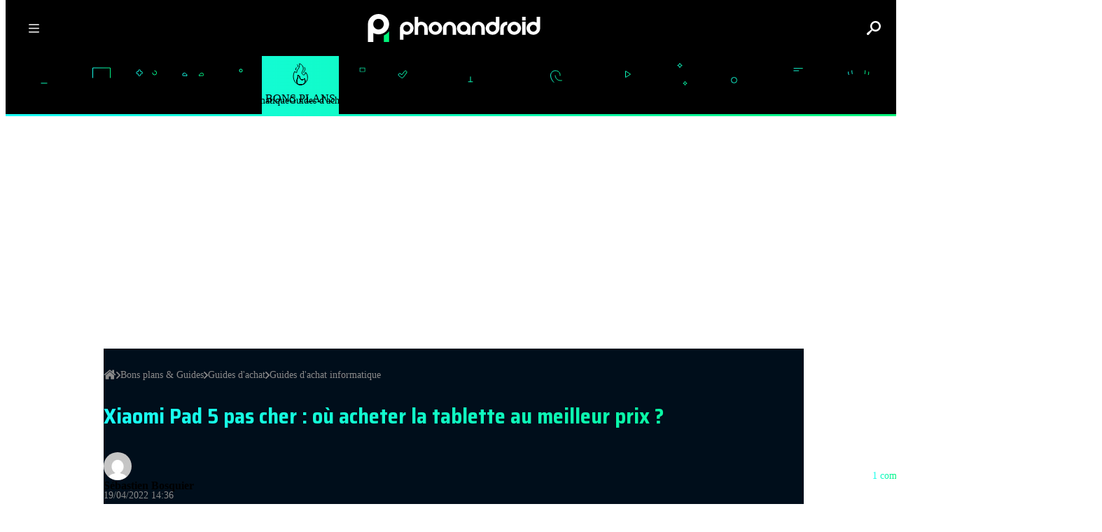

--- FILE ---
content_type: text/html; charset=UTF-8
request_url: https://www.phonandroid.com/xiaomi-pad-5-pas-cher-ou-acheter-la-tablette-au-meilleur-prix.html
body_size: 59248
content:
<!doctype html>
    <html lang="fr-FR">
        <head>
        <script class="no-lazy">
	window.gm_cmp_deactivated = true;

	// forcing debug for a time :
	// localStorage.setItem("getConsole",JSON.stringify(['GTM','consent','ASL','API-CCM']));
	window.dataLayer = window.dataLayer || [{"appConfig":{"subContainers":["GTM-P5DPNFB"],"ua":"UA-51661344-1","flags":{"zen":false}},"country":"FR","site":"www.phonandroid.com","environnement":"production","ads.insertor":{"nodeSelector":"#jArticleInside","exclusionNodeFilter":[".gmma-products",".gm_app",".fx-toc","img","figure","h2 + p","ul",".image_social_box"]},"level1":"bons-plans-et-guides","level2":"guides-achat","level3":"guides-informatique","idArticle":2404691,"author":"S\u00e9bastien Bosquier","pageCategory":"papier","sitepage":"phonandroid_bons-plans-et-guides_content"}];

    !function(e){"use strict";var t,n,o,r=function(){},s=Object.getOwnPropertyNames(window.console).reduce((function(e,t){return"function"==typeof console[t]&&(e[t]=r),e}),{}),i=function(){return s},a=e.console;if("object"==typeof e.JSON&&"function"==typeof e.JSON.parse&&"object"==typeof e.console&&"function"==typeof Object.keys){var c=!/Edge|Trident/.test(navigator.userAgent),u={available:["others.catch","others.show"],broadcasted:[]},f=(t=/^\s+(.*)\s+$/g,n=function(e){return Math.pow(9,e)},o=function(e){return parseInt((e.charCodeAt()<<9)%242)},{get:function(e){e=e.replace(t,"$1");for(var r=[0,0,0],s=0,i=0;s<e.length;s++)i=parseInt(s/r.length),r[s%3]+=parseInt(o(e[s])/n(i));for(s=0;s<r.length;s++)r[s]>255&&(r[s]=255);return r},toRGB:function(e){return"rgb("+e.join(",")+")"},visible:function(e){return e[0]>220||e[1]>220||e[2]>220?[0,0,0]:[255,255,255]}}),d=function(e,t,n,o){return a[t]?function(){var r=Array.prototype.slice.call(arguments);c&&r.unshift("background-color:"+o+";color:"+n+";border-radius:2px;"),r.unshift((c?"%c":"")+[" ",e," "].join("")),a[t].apply(console,r)}:function(){}};e.getConsole=function(e){if("string"!=typeof e)throw"getConsole need a tag name (string)";if(-1===u.available.indexOf(e)&&function(e){u.available.push(e);var t=document.createEvent("CustomEvent");t.initCustomEvent("getConsole.tag.available",0,0,e),document.dispatchEvent(t)}(e),-1!==u.broadcasted.indexOf(e)){var t=f.get(e),n=f.toRGB(f.visible(t)),o=f.toRGB(t),r={log:d(e,"log",n,o),warn:d(e,"warn",n,o),error:d(e,"error",n,o),info:d(e,"info",n,o)};return Object.keys(a).forEach((function(e){void 0===r[e]&&(r[e]=a[e])})),r}return i()},e.getConsole.tags=u,u.broadcasted=function(){try{var e=localStorage.getItem("getConsole");e=null===e?[]:JSON.parse(e)}catch(t){e=[]}return e}(),-1!==u.broadcasted.indexOf("others.catch")&&(e.console=e.getConsole("others.show"))}else e.getConsole=i}(window),logger={_buffer:[],log:function(){"use strict";this._buffer.push(arguments)}},_logmatic=[],logmatic={log:function(){"use strict";_logmatic.push(Array.prototype.slice.call(arguments))}},function(e){"use strict";var t={domains:["hpphmfubhnbobhfs","bnb{po.betztufn","beoyt","epvcmfdmjdl","hpphmftzoejdbujpo","wjefptufq","s77ofu","ufbet","vosvmznfejb","tnbsubetfswfs","tljnsftpvsdft","{fcftupg","uumce","hpphmfbqjt","wjefpqmb{b","hpphmfbetfswjdft","fggfdujwfnfbtvsf","pvucsbjo","ubcppmb"],classes:"ufyuBe!BeCpy!qvc`411y361!qvc`411y361n!qvc`839y:1!ufyu.be!ufyuBe!Mjhbuvt!ufyu`be!ufyu`bet!ufyu.bet!ufyu.be.mjolt",event:{category:"pbt`mpbefe",action:"gbjm"}},n=e.getConsole("inObs"),o=0,r={},s=function(e,t){return t=t||1,e.split("").map((function(e){return String.fromCharCode(e.charCodeAt()+t)})).join("")},i=[];e.integrityObserver={state:{net:null,dom:null,perf:null},corrupted:0,listen:function(e){this.corrupted?e(this.state):i.push(e)},sendToListeners:function(){i.forEach(function(e){e(this.state)}.bind(this))},reportCorruption:function(){var e=function(){"undefined"!=typeof ga?ga("send",{hitType:"event",eventCategory:s(t.event.category,-1),eventAction:s(t.event.action,-1),nonInteraction:1}):setTimeout(e,100)};e()},reportListCorruption:function(){var e,t=[];for(e in this.state)this.state[e]&&t.push(e);t.length>0&&((new Image).src="https://lists.ccmbg.com/st?t="+encodeURIComponent(t.join(","))+"&d="+window.location.host.split(/\./).slice(0,-1).join("."))},reportChange:function(){this.sendToListeners(),this.reportCorruption()},init:function(){var e=function(e){return function(t){this.state[e]=t,t&&(!this.corrupted&&this.reportChange(),this.corrupted=1)}.bind(this)};!function(e){if("undefined"!=typeof MutationObserver){var n=document.createElement("div"),o=document.getElementsByTagName("html")[0],r={},i={childList:1,attributes:1,characterData:1,subtree:1},a=0,c=new MutationObserver((function(t){t.forEach((function(t){"style"===t.attributeName&&(c.disconnect(),"none"===t.target.style.display&&!e.called&&(e.called=1)&&e.call(r,1))}))})),u=new MutationObserver((function(t){t.forEach((function(t){try{if("childList"===t.type&&"HTML"===t.target.nodeName&&t.addedNodes.length&&"BODY"===t.addedNodes[0].nodeName&&!a){a=1,t.addedNodes[0].appendChild(n);var o=getComputedStyle(n);if(r=t.addedNodes[0],u.disconnect(),/Trident/.test(navigator.userAgent))return void setTimeout((function(){!e.called&&(e.called=1)&&e.call(r,0)}),50);setTimeout((function(){t.addedNodes[0].removeChild(n)}),60),c.disconnect(),e.call(t.addedNodes[0],"none"===o.getPropertyValue("display")||/url\("about:abp/.test(o.getPropertyValue("-moz-binding")))}}catch(e){}}))}));n.className=s(t.classes,-1),n.style.display="block",u.observe(o,i),c.observe(n,i)}else e.call(0,0)}(e.call(this,"dom")),function(e,i){if("undefined"!=typeof MutationObserver&&void 0!==URL.prototype){var a=document.getElementsByTagName("html")[0],c=0,u=new MutationObserver((function(a){a.forEach((function(a){try{var f,d,l,p="",g=new Date,h=function(){};if("childList"===a.type&&a.addedNodes.length&&void 0!==(f=a.addedNodes[0]).src&&("SCRIPT"===(p=f.nodeName)||"IFRAME"===p)){try{d=new URL(f.src),l=d&&d.host?d.host.split(/\./).slice(-2).shift():null}catch(e){}h=a.addedNodes[0].onerror,a.addedNodes[0].onerror=function(){try{n.warn("Missing script",f.src),!c&&l&&-1!==t.domains.indexOf(s(l))&&(new Date).getTime()-g.getTime()<1500&&(n.warn("Integrity violation on ",f.src," not observing anymore !"),u.disconnect(),c=1,e(1)),"function"==typeof h&&h.apply(this,Array.prototype.slice.call(arguments))}catch(e){}},"function"==typeof performance.getEntriesByType&&o<2&&"SCRIPT"===p&&-1!==t.domains.indexOf(s(l))&&(void 0===r[l]||"hpphmfubhnbobhfs"===s(l))&&(r[l]=1,a.addedNodes[0].addEventListener("load",(function(){-1===performance.getEntriesByType("resource").map((function(e){return e.name})).indexOf(f.src)&&2==++o&&(u.disconnect(),i(1))})))}}catch(e){}}))}));u.observe(a,{childList:1,attributes:1,characterData:1,subtree:1})}else e.call(0,0)}(e.call(this,"net"),e.call(this,"perf")),window.addEventListener("load",function(){this.reportListCorruption()}.bind(this))}},"function"==typeof Object.bind&&e.integrityObserver.init()}(window),function(e,t,n,o,r){"use strict";void 0===e._gtm&&(e._gtm={events:{on:[],ready:[],readyAll:[],trigger:function(e){this._trigger.push(e)},_trigger:[]},versions:{},onReady:[]}),void 0===e._gtm.versions&&(e._gtm.versions={}),e._gtm.versions.staticheader=1,e._gtm.state="loading";var s=dataLayer[0].appConfig,i=["GTM-N4SNZN"],a=s.subContainers||[],c=e.getConsole("GTM").log,u=function(e){if(void 0!==t.dispatchEvent){var n=null;"function"==typeof Event?n=new Event(e):(n=t.createEvent("Event")).initEvent(e,0,0),t.dispatchEvent(n)}},f=function(){f.state++,f.state===i.length&&(e._gtm.state="loaded",u("gtm.loaded"))},d=function(){e._gtm.state="error",u("gtm.error"),l.clearWorkspacesInfo(this)};f.state=0,i=i.concat(a),c("Loading sub containers:",a);var l={infoKey:"ccm_gtm_workspaces",workspacesInfo:{},fetchWorkspacesInfo:function(){try{this.workspacesInfo=this.getInfoFromQuerystring()||this.getInfoFromCookie()||{}}catch(e){console.error("Cannot get workspaces info.",e)}},parseWorkspacesInfo:function(e){for(var t={},n=e.split("|"),o=0;o<n.length;o++){var r=n[o].split("::");3===r.length&&(t[r[0]]={container:r[0],workspace:r[1],auth:r[2]})}return t},removeInfoFromQuerystring:function(){if(""===e.location.search)return"";for(var t=e.location.search.substring(1).split("&"),n=[],o=0;o<t.length;o++)t[o].split("=")[0]!==this.infoKey&&n.push(t[o]);return"?"+n.join("&")},generatePreviewQuery:function(e){try{var t=this.workspacesInfo[e];return t?(c("["+t.container+'] loading custom workspace "'+t.workspace+'"'),dataLayer[0].appConfig.previewWorkspaces=dataLayer[0].appConfig.previewWorkspaces||[],dataLayer[0].appConfig.previewWorkspaces.push(t),"&gtm_auth="+t.auth+"&gtm_preview="+t.workspace+"&gtm_cookies_win=x"):""}catch(t){return console.error('Cannot generate preview query for container "'+e+'"',t),""}},getInfoFromQuerystring:function(){for(var t=(e.location.search||"").substring(1).split("&"),n=0;n<t.length;n++){var o=t[n].split("=");if(decodeURIComponent(o[0])===this.infoKey)return this.parseWorkspacesInfo(decodeURIComponent(o[1]))}return null},getInfoFromCookie:function(){try{var t=e.document.cookie.match("(^|;) ?"+this.infoKey+"=([^;]*)(;|$)");if(t)return this.parseWorkspacesInfo(decodeURIComponent(t[2]))}catch(e){}return null},clearWorkspacesInfo:function(t){try{var n=t.getAttribute("data-id");if(this.workspacesInfo[n]){c('Cannot load container "'+n+'". Clearing cookie and querystring param...');var o=e.location.hostname.split("."),r=o.length;o=r>2&&"br"===o[r-1]&&"com"===o[r-2]?o.slice(-3).join("."):o.slice(-2).join("."),document.cookie=this.infoKey+"=; domain= "+o+"; path=/; expires=Thu, 01 Jan 1970 00:00:01 GMT;";var s=this.removeInfoFromQuerystring();e.location.search=s}}catch(e){console.error("Cannot clear workspaces info.",e)}}};l.fetchWorkspacesInfo();for(var p=0,g=i.length;p<g;++p){e[o]=e[o]||[],e[o].push({"gtm.start":(new Date).getTime(),event:"gtm.js"});var h=l.generatePreviewQuery(i[p]),m=t.getElementsByTagName(n)[0],v=t.createElement(n);v.async=1,v.onload=f,v.onerror=d,v.setAttribute("data-id",i[p]),v.src="https://www.googletagmanager.com/gtm.js?id="+i[p]+h,m.parentNode.insertBefore(v,m)}}(window,document,"script","dataLayer"),OAS_AD_BUFFER=[],OAS_AD=function(){OAS_AD_BUFFER.push(Array.prototype.slice.call(arguments))},function(e){"use strict";function t(t){t instanceof ErrorEvent&&e._gtm.errors.push({message:t.message,stack:t.error?t.error.stack:void 0,name:t.error?t.error.name:void 0,filename:t.filename,line:t.lineno,column:t.colno})}function n(t){t.reason instanceof Error?e._gtm.errors.push({message:t.reason.message,stack:t.reason.stack,name:t.reason.name,promise:1,filename:t.reason.filename,line:t.reason.lineno,column:t.reason.colno}):e._gtm.errors.push({message:t.reason,promise:1})}e._gtm=e._gtm||{},e._gtm.errors=[],e._gtm.errors.types=[],e._gtm.errors.types.push({type:"error",callback:t}),e.addEventListener("error",t),e._gtm.errors.types.push({type:"unhandledrejection",callback:n}),e.addEventListener("unhandledrejection",n)}(window);
    (function(console){
		console.log('static headers APIs ok', getConsole);
		console.log('datalayer', dataLayer);
		console.log('IAB stub off ?', typeof __tcfapi === 'undefined' ? 'OK' : 'KO' );
		console.log('injection IAB stub');
		"use strict";!function(){var e=function(){var e,t="__tcfapiLocator",a=[],n=window;for(;n;){try{if(n.frames[t]){e=n;break}}catch(e){}if(n===window.top)break;n=n.parent}e||(!function e(){var a=n.document,r=!!n.frames[t];if(!r)if(a.body){var i=a.createElement("iframe");i.style.cssText="display:none",i.name=t,a.body.appendChild(i)}else setTimeout(e,5);return!r}(),n.__tcfapi=function(){for(var e,t=arguments.length,n=new Array(t),r=0;r<t;r++)n[r]=arguments[r];if(!n.length)return a;if("setGdprApplies"===n[0])n.length>3&&2===parseInt(n[1],10)&&"boolean"==typeof n[3]&&(e=n[3],"function"==typeof n[2]&&n[2]("set",!0));else if("ping"===n[0]){var i={gdprApplies:e,cmpLoaded:!1,cmpStatus:"stub"};"function"==typeof n[2]&&n[2](i)}else a.push(n)},n.addEventListener("message",(function(e){var t="string"==typeof e.data,a={};try{a=t?JSON.parse(e.data):e.data}catch(e){}var n=a.__tcfapiCall;n&&window.__tcfapi(n.command,n.version,(function(a,r){var i={__tcfapiReturn:{returnValue:a,success:r,callId:n.callId}};t&&(i=JSON.stringify(i)),e.source.postMessage(i,"*")}),n.parameter)}),!1))};"undefined"!=typeof module?module.exports=e:e()}();
		console.log('IAB stub',__tcfapi ? 'OK' : 'KO');
	}(getConsole('API-CCM')));

	window.dataLayer.push({
		"event":"app.config",
		"appConfig":{
			"asl":{
				"screens":{
					"mobile":{
						"max":480,
						"invcode":"mobile",
						"client":"dfpfr"
					},
					"tablet":{
						"min":480,
						"max":1024,
						"invcode":"tablet",
						"client":"dfpfr"
					},
					"desktop":{
						"min":1024,
						"invcode":"desktop",
						"client":"dfpfr"
					}
				},
				"sitepage":"phonandroid_bons-plans-et-guides_content",
				"keywords":[]
			}
		}
	});
</script>
        <meta charset="UTF-8">
        <meta name="viewport" content="width=device-width, initial-scale=1">
        <meta property="fb:pages" content="101102083280258" />
                <link rel="profile" href="https://gmpg.org/xfn/11">
                <link rel='dns-prefetch' href='//phonandroid.disqus.com' />
                <script>
            var current_menu_version = '1770113126';
            var ajaxurl = 'https://www.phonandroid.com/wp-admin/admin-ajax.php';
            var light_ajaxurl = 'https://www.phonandroid.com/wp-content/themes/phonandroid-v4/ajax.php';
        </script>
        <meta name='robots' content='index, follow, max-image-preview:large, max-snippet:-1, max-video-preview:-1' />
	<style>img:is([sizes="auto" i], [sizes^="auto," i]) { contain-intrinsic-size: 3000px 1500px }</style>
	
	<!-- This site is optimized with the Yoast SEO plugin v26.0 - https://yoast.com/wordpress/plugins/seo/ -->
	<title>Xiaomi Pad 5 pas cher en février 2026 : où acheter la tablette au meilleur prix ?</title>
<link data-rocket-preload as="style" href="https://fonts.googleapis.com/css2?family=Saira+Semi+Condensed:wght@100;200;300;400;500;600;700;800;900&#038;display=swap" rel="preload">
<link href="https://fonts.googleapis.com/css2?family=Saira+Semi+Condensed:wght@100;200;300;400;500;600;700;800;900&#038;display=swap" media="print" onload="this.media=&#039;all&#039;" rel="stylesheet">
<noscript><link rel="stylesheet" href="https://fonts.googleapis.com/css2?family=Saira+Semi+Condensed:wght@100;200;300;400;500;600;700;800;900&#038;display=swap"></noscript>
	<meta name="description" content="Découvrez les meilleures offres pour acheter la tablette tactile Xiaomi Pad 5 au prix le plus bas du marché en février 2026." />
	<link rel="canonical" href="https://www.phonandroid.com/xiaomi-pad-5-pas-cher-ou-acheter-la-tablette-au-meilleur-prix.html" />
	<meta property="og:locale" content="fr_FR" />
	<meta property="og:type" content="article" />
	<meta property="og:title" content="Xiaomi Pad 5 pas cher en février 2026 : où acheter la tablette au meilleur prix ?" />
	<meta property="og:description" content="Découvrez les meilleures offres pour acheter la tablette tactile Xiaomi Pad 5 au prix le plus bas du marché en février 2026." />
	<meta property="og:url" content="https://www.phonandroid.com/xiaomi-pad-5-pas-cher-ou-acheter-la-tablette-au-meilleur-prix.html" />
	<meta property="og:site_name" content="PhonAndroid" />
	<meta property="article:publisher" content="https://www.facebook.com/phonandroid" />
	<meta property="article:published_time" content="2022-04-19T12:36:27+00:00" />
	<meta property="article:modified_time" content="2022-04-19T12:37:15+00:00" />
	<meta property="og:image" content="https://wp-pa.phonandroid.com/uploads/2021/09/Xiaomi-Pad-5-2.jpg" />
	<meta property="og:image:width" content="1200" />
	<meta property="og:image:height" content="750" />
	<meta property="og:image:type" content="image/jpeg" />
	<meta name="author" content="Sébastien Bosquier" />
	<meta name="twitter:card" content="summary_large_image" />
	<meta name="twitter:creator" content="@phonandroid" />
	<meta name="twitter:site" content="@phonandroid" />
	<meta name="twitter:label1" content="Written by" />
	<meta name="twitter:data1" content="Sébastien Bosquier" />
	<meta name="twitter:label2" content="Est. reading time" />
	<meta name="twitter:data2" content="3 minutes" />
	<script type="application/ld+json" class="yoast-schema-graph">{"@context":"https://schema.org","@graph":[{"@type":"Article","@id":"https://www.phonandroid.com/xiaomi-pad-5-pas-cher-ou-acheter-la-tablette-au-meilleur-prix.html#article","isPartOf":{"@id":"https://www.phonandroid.com/xiaomi-pad-5-pas-cher-ou-acheter-la-tablette-au-meilleur-prix.html"},"author":{"name":"Sébastien Bosquier","@id":"https://www.phonandroid.com/#/schema/person/661c4843f515fbb0b252cbb971de809f"},"headline":"Xiaomi Pad 5 pas cher : où acheter la tablette au meilleur prix ?","datePublished":"2022-04-19T12:36:27+00:00","dateModified":"2022-04-19T12:37:15+00:00","mainEntityOfPage":{"@id":"https://www.phonandroid.com/xiaomi-pad-5-pas-cher-ou-acheter-la-tablette-au-meilleur-prix.html"},"wordCount":398,"commentCount":1,"publisher":{"@id":"https://www.phonandroid.com/#organization"},"image":{"@id":"https://www.phonandroid.com/xiaomi-pad-5-pas-cher-ou-acheter-la-tablette-au-meilleur-prix.html#primaryimage"},"thumbnailUrl":"https://wp-pa.phonandroid.com/uploads/2021/09/Xiaomi-Pad-5-2.jpg","articleSection":["Guides d'achat informatique"],"inLanguage":"fr-FR","potentialAction":[{"@type":"CommentAction","name":"Comment","target":["https://www.phonandroid.com/xiaomi-pad-5-pas-cher-ou-acheter-la-tablette-au-meilleur-prix.html#respond"]}],"copyrightYear":"2022","copyrightHolder":{"@id":"https://www.phonandroid.com/#organization"}},{"@type":"WebPage","@id":"https://www.phonandroid.com/xiaomi-pad-5-pas-cher-ou-acheter-la-tablette-au-meilleur-prix.html","url":"https://www.phonandroid.com/xiaomi-pad-5-pas-cher-ou-acheter-la-tablette-au-meilleur-prix.html","name":"Xiaomi Pad 5 pas cher en février 2026 : où acheter la tablette au meilleur prix ?","isPartOf":{"@id":"https://www.phonandroid.com/#website"},"primaryImageOfPage":{"@id":"https://www.phonandroid.com/xiaomi-pad-5-pas-cher-ou-acheter-la-tablette-au-meilleur-prix.html#primaryimage"},"image":{"@id":"https://www.phonandroid.com/xiaomi-pad-5-pas-cher-ou-acheter-la-tablette-au-meilleur-prix.html#primaryimage"},"thumbnailUrl":"https://wp-pa.phonandroid.com/uploads/2021/09/Xiaomi-Pad-5-2.jpg","datePublished":"2022-04-19T12:36:27+00:00","dateModified":"2022-04-19T12:37:15+00:00","description":"Découvrez les meilleures offres pour acheter la tablette tactile Xiaomi Pad 5 au prix le plus bas du marché en février 2026.","breadcrumb":{"@id":"https://www.phonandroid.com/xiaomi-pad-5-pas-cher-ou-acheter-la-tablette-au-meilleur-prix.html#breadcrumb"},"inLanguage":"fr-FR","potentialAction":[{"@type":"ReadAction","target":["https://www.phonandroid.com/xiaomi-pad-5-pas-cher-ou-acheter-la-tablette-au-meilleur-prix.html"]}]},{"@type":"ImageObject","inLanguage":"fr-FR","@id":"https://www.phonandroid.com/xiaomi-pad-5-pas-cher-ou-acheter-la-tablette-au-meilleur-prix.html#primaryimage","url":"https://wp-pa.phonandroid.com/uploads/2021/09/Xiaomi-Pad-5-2.jpg","contentUrl":"https://wp-pa.phonandroid.com/uploads/2021/09/Xiaomi-Pad-5-2.jpg","width":1200,"height":750,"caption":"Xiaomi Pad 5 comparatif meilleur prix"},{"@type":"BreadcrumbList","@id":"https://www.phonandroid.com/xiaomi-pad-5-pas-cher-ou-acheter-la-tablette-au-meilleur-prix.html#breadcrumb","itemListElement":[{"@type":"ListItem","position":1,"name":"Accueil","item":"https://www.phonandroid.com/"},{"@type":"ListItem","position":2,"name":"Xiaomi Pad 5 pas cher : où acheter la tablette au meilleur prix ?"}]},{"@type":"WebSite","@id":"https://www.phonandroid.com/#website","url":"https://www.phonandroid.com/","name":"PhonAndroid","description":"PhonAndroid","publisher":{"@id":"https://www.phonandroid.com/#organization"},"potentialAction":[{"@type":"SearchAction","target":{"@type":"EntryPoint","urlTemplate":"https://www.phonandroid.com/?s={search_term_string}"},"query-input":{"@type":"PropertyValueSpecification","valueRequired":true,"valueName":"search_term_string"}}],"inLanguage":"fr-FR"},{"@type":"Organization","@id":"https://www.phonandroid.com/#organization","name":"PhonAndroid","url":"https://www.phonandroid.com/","logo":{"@type":"ImageObject","inLanguage":"fr-FR","@id":"https://www.phonandroid.com/#/schema/logo/image/","url":"https://www.phonandroid.com/wp-content/themes/phonandroid-v4/assets/images/lg-phonandroid-amp-4.png","contentUrl":"https://wp-pa.phonandroid.com/uploads/2023/06/dark.png","width":280,"height":60,"caption":"PhonAndroid"},"image":{"@id":"https://www.phonandroid.com/#/schema/logo/image/"},"sameAs":["https://www.facebook.com/phonandroid","https://x.com/phonandroid","https://www.youtube.com/user/Phonandroidtv"]},{"@type":"Person","@id":"https://www.phonandroid.com/#/schema/person/661c4843f515fbb0b252cbb971de809f","name":"Sébastien Bosquier","image":{"@type":"ImageObject","inLanguage":"fr-FR","@id":"https://www.phonandroid.com/#/schema/person/image/","url":"https://secure.gravatar.com/avatar/6a91c2d5d355fbb76a95bd73d29462452e6bdeafb2f15c7a0ebaa91208a4a8ba?s=96&d=mm&r=g","contentUrl":"https://secure.gravatar.com/avatar/6a91c2d5d355fbb76a95bd73d29462452e6bdeafb2f15c7a0ebaa91208a4a8ba?s=96&d=mm&r=g","caption":"Sébastien Bosquier"},"description":"Passionné par tout ce qui touche de près ou de loin aux nouvelles technologies et l'high-tech, je suis également amateur de poker et de sports en général. Depuis plusieurs années, je scrute au quotidien les bons plans high-tech et les partage sur Phonandroid afin de vous aider à dépenser moins cher tout en vous faisant plaisir.","url":"https://www.phonandroid.com/author/sebastien"}]}</script>
	<!-- / Yoast SEO plugin. -->


<link rel='dns-prefetch' href='//cdnjs.cloudflare.com' />
<link rel='dns-prefetch' href='//astatic.ccmbg.com' />
<link rel='dns-prefetch' href='//fonts.googleapis.com' />
<link rel='dns-prefetch' href='//wp-pa.phonandroid.com' />
<link href='https://fonts.gstatic.com' crossorigin rel='preconnect' />
<style id='classic-theme-styles-inline-css' type='text/css'>
/*! This file is auto-generated */
.wp-block-button__link{color:#fff;background-color:#32373c;border-radius:9999px;box-shadow:none;text-decoration:none;padding:calc(.667em + 2px) calc(1.333em + 2px);font-size:1.125em}.wp-block-file__button{background:#32373c;color:#fff;text-decoration:none}
</style>
<style id='global-styles-inline-css' type='text/css'>
:root{--wp--preset--aspect-ratio--square: 1;--wp--preset--aspect-ratio--4-3: 4/3;--wp--preset--aspect-ratio--3-4: 3/4;--wp--preset--aspect-ratio--3-2: 3/2;--wp--preset--aspect-ratio--2-3: 2/3;--wp--preset--aspect-ratio--16-9: 16/9;--wp--preset--aspect-ratio--9-16: 9/16;--wp--preset--color--black: #000000;--wp--preset--color--cyan-bluish-gray: #abb8c3;--wp--preset--color--white: #ffffff;--wp--preset--color--pale-pink: #f78da7;--wp--preset--color--vivid-red: #cf2e2e;--wp--preset--color--luminous-vivid-orange: #ff6900;--wp--preset--color--luminous-vivid-amber: #fcb900;--wp--preset--color--light-green-cyan: #7bdcb5;--wp--preset--color--vivid-green-cyan: #00d084;--wp--preset--color--pale-cyan-blue: #8ed1fc;--wp--preset--color--vivid-cyan-blue: #0693e3;--wp--preset--color--vivid-purple: #9b51e0;--wp--preset--gradient--vivid-cyan-blue-to-vivid-purple: linear-gradient(135deg,rgba(6,147,227,1) 0%,rgb(155,81,224) 100%);--wp--preset--gradient--light-green-cyan-to-vivid-green-cyan: linear-gradient(135deg,rgb(122,220,180) 0%,rgb(0,208,130) 100%);--wp--preset--gradient--luminous-vivid-amber-to-luminous-vivid-orange: linear-gradient(135deg,rgba(252,185,0,1) 0%,rgba(255,105,0,1) 100%);--wp--preset--gradient--luminous-vivid-orange-to-vivid-red: linear-gradient(135deg,rgba(255,105,0,1) 0%,rgb(207,46,46) 100%);--wp--preset--gradient--very-light-gray-to-cyan-bluish-gray: linear-gradient(135deg,rgb(238,238,238) 0%,rgb(169,184,195) 100%);--wp--preset--gradient--cool-to-warm-spectrum: linear-gradient(135deg,rgb(74,234,220) 0%,rgb(151,120,209) 20%,rgb(207,42,186) 40%,rgb(238,44,130) 60%,rgb(251,105,98) 80%,rgb(254,248,76) 100%);--wp--preset--gradient--blush-light-purple: linear-gradient(135deg,rgb(255,206,236) 0%,rgb(152,150,240) 100%);--wp--preset--gradient--blush-bordeaux: linear-gradient(135deg,rgb(254,205,165) 0%,rgb(254,45,45) 50%,rgb(107,0,62) 100%);--wp--preset--gradient--luminous-dusk: linear-gradient(135deg,rgb(255,203,112) 0%,rgb(199,81,192) 50%,rgb(65,88,208) 100%);--wp--preset--gradient--pale-ocean: linear-gradient(135deg,rgb(255,245,203) 0%,rgb(182,227,212) 50%,rgb(51,167,181) 100%);--wp--preset--gradient--electric-grass: linear-gradient(135deg,rgb(202,248,128) 0%,rgb(113,206,126) 100%);--wp--preset--gradient--midnight: linear-gradient(135deg,rgb(2,3,129) 0%,rgb(40,116,252) 100%);--wp--preset--font-size--small: 13px;--wp--preset--font-size--medium: 20px;--wp--preset--font-size--large: 36px;--wp--preset--font-size--x-large: 42px;--wp--preset--spacing--20: 0.44rem;--wp--preset--spacing--30: 0.67rem;--wp--preset--spacing--40: 1rem;--wp--preset--spacing--50: 1.5rem;--wp--preset--spacing--60: 2.25rem;--wp--preset--spacing--70: 3.38rem;--wp--preset--spacing--80: 5.06rem;--wp--preset--shadow--natural: 6px 6px 9px rgba(0, 0, 0, 0.2);--wp--preset--shadow--deep: 12px 12px 50px rgba(0, 0, 0, 0.4);--wp--preset--shadow--sharp: 6px 6px 0px rgba(0, 0, 0, 0.2);--wp--preset--shadow--outlined: 6px 6px 0px -3px rgba(255, 255, 255, 1), 6px 6px rgba(0, 0, 0, 1);--wp--preset--shadow--crisp: 6px 6px 0px rgba(0, 0, 0, 1);}:where(.is-layout-flex){gap: 0.5em;}:where(.is-layout-grid){gap: 0.5em;}body .is-layout-flex{display: flex;}.is-layout-flex{flex-wrap: wrap;align-items: center;}.is-layout-flex > :is(*, div){margin: 0;}body .is-layout-grid{display: grid;}.is-layout-grid > :is(*, div){margin: 0;}:where(.wp-block-columns.is-layout-flex){gap: 2em;}:where(.wp-block-columns.is-layout-grid){gap: 2em;}:where(.wp-block-post-template.is-layout-flex){gap: 1.25em;}:where(.wp-block-post-template.is-layout-grid){gap: 1.25em;}.has-black-color{color: var(--wp--preset--color--black) !important;}.has-cyan-bluish-gray-color{color: var(--wp--preset--color--cyan-bluish-gray) !important;}.has-white-color{color: var(--wp--preset--color--white) !important;}.has-pale-pink-color{color: var(--wp--preset--color--pale-pink) !important;}.has-vivid-red-color{color: var(--wp--preset--color--vivid-red) !important;}.has-luminous-vivid-orange-color{color: var(--wp--preset--color--luminous-vivid-orange) !important;}.has-luminous-vivid-amber-color{color: var(--wp--preset--color--luminous-vivid-amber) !important;}.has-light-green-cyan-color{color: var(--wp--preset--color--light-green-cyan) !important;}.has-vivid-green-cyan-color{color: var(--wp--preset--color--vivid-green-cyan) !important;}.has-pale-cyan-blue-color{color: var(--wp--preset--color--pale-cyan-blue) !important;}.has-vivid-cyan-blue-color{color: var(--wp--preset--color--vivid-cyan-blue) !important;}.has-vivid-purple-color{color: var(--wp--preset--color--vivid-purple) !important;}.has-black-background-color{background-color: var(--wp--preset--color--black) !important;}.has-cyan-bluish-gray-background-color{background-color: var(--wp--preset--color--cyan-bluish-gray) !important;}.has-white-background-color{background-color: var(--wp--preset--color--white) !important;}.has-pale-pink-background-color{background-color: var(--wp--preset--color--pale-pink) !important;}.has-vivid-red-background-color{background-color: var(--wp--preset--color--vivid-red) !important;}.has-luminous-vivid-orange-background-color{background-color: var(--wp--preset--color--luminous-vivid-orange) !important;}.has-luminous-vivid-amber-background-color{background-color: var(--wp--preset--color--luminous-vivid-amber) !important;}.has-light-green-cyan-background-color{background-color: var(--wp--preset--color--light-green-cyan) !important;}.has-vivid-green-cyan-background-color{background-color: var(--wp--preset--color--vivid-green-cyan) !important;}.has-pale-cyan-blue-background-color{background-color: var(--wp--preset--color--pale-cyan-blue) !important;}.has-vivid-cyan-blue-background-color{background-color: var(--wp--preset--color--vivid-cyan-blue) !important;}.has-vivid-purple-background-color{background-color: var(--wp--preset--color--vivid-purple) !important;}.has-black-border-color{border-color: var(--wp--preset--color--black) !important;}.has-cyan-bluish-gray-border-color{border-color: var(--wp--preset--color--cyan-bluish-gray) !important;}.has-white-border-color{border-color: var(--wp--preset--color--white) !important;}.has-pale-pink-border-color{border-color: var(--wp--preset--color--pale-pink) !important;}.has-vivid-red-border-color{border-color: var(--wp--preset--color--vivid-red) !important;}.has-luminous-vivid-orange-border-color{border-color: var(--wp--preset--color--luminous-vivid-orange) !important;}.has-luminous-vivid-amber-border-color{border-color: var(--wp--preset--color--luminous-vivid-amber) !important;}.has-light-green-cyan-border-color{border-color: var(--wp--preset--color--light-green-cyan) !important;}.has-vivid-green-cyan-border-color{border-color: var(--wp--preset--color--vivid-green-cyan) !important;}.has-pale-cyan-blue-border-color{border-color: var(--wp--preset--color--pale-cyan-blue) !important;}.has-vivid-cyan-blue-border-color{border-color: var(--wp--preset--color--vivid-cyan-blue) !important;}.has-vivid-purple-border-color{border-color: var(--wp--preset--color--vivid-purple) !important;}.has-vivid-cyan-blue-to-vivid-purple-gradient-background{background: var(--wp--preset--gradient--vivid-cyan-blue-to-vivid-purple) !important;}.has-light-green-cyan-to-vivid-green-cyan-gradient-background{background: var(--wp--preset--gradient--light-green-cyan-to-vivid-green-cyan) !important;}.has-luminous-vivid-amber-to-luminous-vivid-orange-gradient-background{background: var(--wp--preset--gradient--luminous-vivid-amber-to-luminous-vivid-orange) !important;}.has-luminous-vivid-orange-to-vivid-red-gradient-background{background: var(--wp--preset--gradient--luminous-vivid-orange-to-vivid-red) !important;}.has-very-light-gray-to-cyan-bluish-gray-gradient-background{background: var(--wp--preset--gradient--very-light-gray-to-cyan-bluish-gray) !important;}.has-cool-to-warm-spectrum-gradient-background{background: var(--wp--preset--gradient--cool-to-warm-spectrum) !important;}.has-blush-light-purple-gradient-background{background: var(--wp--preset--gradient--blush-light-purple) !important;}.has-blush-bordeaux-gradient-background{background: var(--wp--preset--gradient--blush-bordeaux) !important;}.has-luminous-dusk-gradient-background{background: var(--wp--preset--gradient--luminous-dusk) !important;}.has-pale-ocean-gradient-background{background: var(--wp--preset--gradient--pale-ocean) !important;}.has-electric-grass-gradient-background{background: var(--wp--preset--gradient--electric-grass) !important;}.has-midnight-gradient-background{background: var(--wp--preset--gradient--midnight) !important;}.has-small-font-size{font-size: var(--wp--preset--font-size--small) !important;}.has-medium-font-size{font-size: var(--wp--preset--font-size--medium) !important;}.has-large-font-size{font-size: var(--wp--preset--font-size--large) !important;}.has-x-large-font-size{font-size: var(--wp--preset--font-size--x-large) !important;}
:where(.wp-block-post-template.is-layout-flex){gap: 1.25em;}:where(.wp-block-post-template.is-layout-grid){gap: 1.25em;}
:where(.wp-block-columns.is-layout-flex){gap: 2em;}:where(.wp-block-columns.is-layout-grid){gap: 2em;}
:root :where(.wp-block-pullquote){font-size: 1.5em;line-height: 1.6;}
</style>
<link data-minify="1" rel='stylesheet' id='slick-css' href='https://www.phonandroid.com/wp-content/cache/min/1/ajax/libs/slick-carousel/1.8.1/slick.css?ver=1770109982' type='text/css' media='all' />
<link data-minify="1" rel='stylesheet' id='slick-theme-css' href='https://www.phonandroid.com/wp-content/cache/min/1/ajax/libs/slick-carousel/1.8.1/slick-theme.css?ver=1770109982' type='text/css' media='all' />
<link rel='stylesheet' id='gpls-wpsctr-simple-countdown-timer-front-flipdown-css-css' href='https://www.phonandroid.com/wp-content/plugins/simple-countdown/assets/libs/flipdown.min.css' type='text/css' media='all' />
<link data-minify="1" rel='stylesheet' id='phonandroid-footer-style-css' href='https://www.phonandroid.com/wp-content/cache/min/1/ccmcms_linternaute/dist/external/css/footer.4c998df1c06f15d9e5f5.css?ver=1770109982' type='text/css' media='all' />
<link data-minify="1" rel='stylesheet' id='font-awesome-css' href='https://www.phonandroid.com/wp-content/cache/min/1/ajax/libs/font-awesome/4.7.0/css/font-awesome.min.css?ver=1770109982' type='text/css' media='all' />
<link data-minify="1" rel='stylesheet' id='phonandroid-style-css' href='https://www.phonandroid.com/wp-content/cache/min/1/wp-content/themes/phonandroid-v4/assets/css/phonandroid.css?ver=1770109982' type='text/css' media='all' />
<link rel='stylesheet' id='phonandroid-swiper-css' href='https://www.phonandroid.com/wp-content/themes/phonandroid-v4/assets/css/swiper-bundle.min.css?v=202511121147' type='text/css' media='all' />

<script type="text/javascript" src="https://www.phonandroid.com/wp-content/themes/phonandroid-v4/assets/js/jquery.min.js" id="jquery-core-js"></script>
<script type="text/javascript" src="https://www.phonandroid.com/wp-content/plugins/gm-affiliate/src/Frontend//../../../public/assets/js/frontend.min.js" id="gmma-affiliate-frontend-js" data-rocket-defer defer></script>
<script type="text/javascript" src="https://www.phonandroid.com/wp-content/plugins/gm-affiliate/src/Frontend//../../../public/assets/js/carousel.js" id="gmma-affiliate-carousel-js" data-rocket-defer defer></script>
<script data-minify="1" type="text/javascript" src="https://www.phonandroid.com/wp-content/cache/min/1/wp-content/themes/phonandroid-v4/assets/js/iframify.js?ver=1770109982" id="iframify-js" data-rocket-defer defer></script>
<script type="text/javascript" src="https://www.phonandroid.com/wp-content/themes/phonandroid-v4/assets/js/swiper-bundle.min.js" id="swiper-bundle-js" data-rocket-defer defer></script>
<link rel="https://api.w.org/" href="https://www.phonandroid.com/wp-json/" /><link rel="alternate" title="JSON" type="application/json" href="https://www.phonandroid.com/wp-json/wp/v2/posts/2404691" /><link rel="EditURI" type="application/rsd+xml" title="RSD" href="https://www.phonandroid.com/xmlrpc.php?rsd" />
<link rel='shortlink' href='https://www.phonandroid.com/?p=2404691' />
<style>{"errors":[{"status":422,"title":"Invalid Attribute","detail":"'input' must not be empty."}]}</style>                    <script type="application/ld+json">
                        {"@context":"https://schema.org","@type":"FAQPage","mainEntity":[{"@type":"Question","name":"\ud83d\udcb0Xiaomi Pad 5 : o\u00f9 l'acheter au prix le plus bas ?","acceptedAnswer":{"@type":"Answer","text":"La <a href=\"https:\/\/www.phonandroid.com\/xiaomi-pad-5-officielle-snapdragon-860-batterie-8720-mah-voici-la-nouvelle-tablette-de-la-firme.html\">Xiaomi Pad est officielle<\/a> ! La nouvelle tablette du constructeur chinois est disponible \u00e0 la vente en France. Propos\u00e9e \u00e0 un tarif de 399 \u20ac, elle dispose de plus d'une corde \u00e0 son arc. Longtemps victime de son succ\u00e8s, elle est depuis \u00e0 nouveau disponible en stock aupr\u00e8s de l'ensemble des boutiques en ligne \u00e0 un prix compris entre 336\u20ac et 399 \u20ac."}},{"@type":"Question","name":"\ud83e\udd14Quelle est la fiche technique de la Xiaomi Pad 5 ?","acceptedAnswer":{"@type":"Answer","text":"La Xiaomi Pad 5 embarque une fiche technique qui promet \u00e0 ses utilisateurs des performances haut de vol. On retrouve le <strong>SoC Snapdragon\u00a0860<\/strong>\u00a0grav\u00e9 en 7\u00a0nm et avec une fr\u00e9quence de 2,96\u00a0GHz. Pour l\u2019accompagner, on retrouve une batterie<strong> 8720\u00a0mAh<\/strong>\u00a0ainsi que<strong>\u00a06\u00a0Go de RAM<\/strong>. et une m\u00e9moire interne de 128 Go. La tablette a des dimensions de 254.69 x 166.25 x 6.85 mm pour un poids de 511 grammes. Son \u00e9cran 11 pouces de d\u00e9finition WQHD+ offre un taux de rafraichissement de 120 Hz. Au niveau de la photo, on retrouve un capteur principal de 13 MP, capable de scanner automatiquement les documents, ainsi que d\u2019un capteur selfie de 8 MP."}},{"@type":"Question","name":"\ud83d\udc4dPourquoi acheter cette tablette ?","acceptedAnswer":{"@type":"Answer","text":"Pour un tarif contenu, cette Xiaomi Pad 5 propose un excellent rapport qualit\u00e9 prix. Outre ses caract\u00e9ristiques techniques pr\u00e9c\u00e9demment \u00e9num\u00e9r\u00e9es, la tablette est \u00e9galement \u00e9quip\u00e9e de quatre enceintes st\u00e9r\u00e9o immersives prenant en charge Dolby Atmos. Sa compatibilit\u00e9 avec le Xiaomi Smart Pen permet de tracer des traits pr\u00e9cis tout aussi bien que de prendre des notes rapidement.\u00a0Tr\u00e8s compacte et plut\u00f4t l\u00e9g\u00e8re, elle peut \u00eatre transport\u00e9e tr\u00e8s facilement. En conclusion, une tablette polyvalente et puissante qui conviendra aux personnes voulant l'utiliser pour un usage au quotidien (internet, jeux, multim\u00e9dia, streaming...) qu'\u00e0 celles \u00e0 la recherche d'un appareil utilisable dans le cadre professionnel (Smart-Pen, productivit\u00e9, prise de note, agenda...) propos\u00e9e qui plus est, \u00e0 un tarif tr\u00e8s concurrentiel.\u00a0"}}]}
                    </script>

                    <link rel="icon" href="https://wp-pa.phonandroid.com/uploads/2023/06/icon_pa_150x150-110x110.jpg" sizes="32x32" />
<link rel="icon" href="https://wp-pa.phonandroid.com/uploads/2023/06/icon_pa_150x150.jpg" sizes="192x192" />
<link rel="apple-touch-icon" href="https://wp-pa.phonandroid.com/uploads/2023/06/icon_pa_150x150.jpg" />
<meta name="msapplication-TileImage" content="https://wp-pa.phonandroid.com/uploads/2023/06/icon_pa_150x150.jpg" />
<noscript><style id="rocket-lazyload-nojs-css">.rll-youtube-player, [data-lazy-src]{display:none !important;}</style></noscript>                

        <meta name="generator" content="WP Rocket 3.19.4" data-wpr-features="wpr_defer_js wpr_minify_js wpr_lazyload_images wpr_lazyload_iframes wpr_minify_css wpr_preload_links wpr_desktop" /></head>
<body class="wp-singular post-template-default single single-post postid-2404691 single-format-standard wp-theme-phonandroid-v4 pa-article">
<div data-rocket-location-hash="29ccf98f054896b6f93ec33686d41ce1" id="fb-root"></div>
<div data-rocket-location-hash="af14e0312f2c60d1bb50cf75ec310795" id="ctn_x02"><div data-rocket-location-hash="77a42d00547596319a84c4a6a470dd7c" id="ba_x02" class="ba x02"></div></div><!-- main container of all the page elements -->
<div class="cp_layout-niveau-1">
    <svg width="0" height="0" style="position:absolute;top:0;left:0;" xmlns="http://www.w3.org/2000/svg">
    <defs>
        <linearGradient id="gradient20x20" x1=".5" x2="20.5" y1="10.5" y2="10.5" gradientUnits="userSpaceOnUse">
            <stop stop-color="#1afff7"/>
            <stop offset="1" stop-color="#00f47a"/>
        </linearGradient>
        <linearGradient id="gradient42x32" x1="5" x2="37.01" y1="13.056" y2="13.056" gradientUnits="userSpaceOnUse">
            <stop stop-color="#1afff7"/>
            <stop offset="1" stop-color="#00f47a"/>
        </linearGradient>
    </defs>
    <symbol viewBox="0 0 42 32" id="ico-achats">
        <path fill="url(#gradient42x32)"
              d="M36.4 5.804a2.69 2.69 0 0 0-2.091-.992H10.276l-.94-3.276A.74.74 0 0 0 8.626 1H5.74a.74.74 0 0 0 0 1.48h2.328l5.32 18.54-1.022 1.452a1.67 1.67 0 0 0-.117 1.736c.29.557.86.904 1.487.904h20.115a.74.74 0 0 0 0-1.48H13.736a.19.19 0 0 1-.174-.106.19.19 0 0 1 .014-.202l1.027-1.459 14.658-1.196a6.99 6.99 0 0 0 6.248-5.54l1.445-7.077a2.69 2.69 0 0 0-.554-2.248m-.895 1.952-1.446 7.077a5.5 5.5 0 0 1-4.918 4.361l-14.4 1.175-4.04-14.077H34.31c.368 0 .713.163.945.448.233.285.324.656.25 1.016"/>
        <path fill="url(#gradient42x32)"
              d="M30.277 25.867a2.57 2.57 0 0 0-2.566 2.567A2.57 2.57 0 0 0 30.277 31a2.57 2.57 0 0 0 2.567-2.566 2.57 2.57 0 0 0-2.567-2.567m0 3.653a1.087 1.087 0 0 1 0-2.173 1.088 1.088 0 0 1 0 2.173"/>
        <path fill="url(#gradient42x32)"
              d="M15.067 25.867a2.57 2.57 0 0 0-2.566 2.567A2.57 2.57 0 0 0 15.067 31a2.57 2.57 0 0 0 2.567-2.566 2.57 2.57 0 0 0-2.567-2.567m0 3.653a1.088 1.088 0 0 1 0-2.173 1.088 1.088 0 0 1 0 2.173"/>
    </symbol>
    <symbol viewBox="0 0 42 32" id="ico-actualites">
        <path fill="url(#gradient42x32)"
              d="M20.026 11.317h5.237c.248 0 .45-.205.45-.457V5.99a.453.453 0 0 0-.45-.456h-5.237a.453.453 0 0 0-.45.456v4.87c0 .252.202.457.45.457m.45-4.87h4.338v3.957h-4.338zm5.069 6.27H12.419a.453.453 0 0 0-.45.456v5.657c0 .252.202.457.45.457h13.125c.249 0 .45-.205.45-.457v-5.657a.453.453 0 0 0-.45-.457m-.45 5.657H12.869V13.63h12.226zM11.956 5.99c0-.252.202-.457.45-.457h4.701c.248 0 .45.205.45.457a.453.453 0 0 1-.45.456h-4.701a.453.453 0 0 1-.45-.456m0 2.435c0-.252.202-.456.45-.456h4.701c.248 0 .45.204.45.456a.453.453 0 0 1-.45.456h-4.701a.453.453 0 0 1-.45-.456m0 2.435c0-.252.202-.456.45-.456h4.701c.248 0 .45.204.45.456a.454.454 0 0 1-.45.456h-4.701a.453.453 0 0 1-.45-.456m14.038 10.343a.453.453 0 0 1-.45.457H12.42a.453.453 0 0 1-.45-.457c0-.251.202-.456.45-.456h13.125c.248 0 .45.205.45.456m0 2.405a.453.453 0 0 1-.45.456H12.42a.453.453 0 0 1-.45-.456c0-.252.202-.457.45-.457h13.125c.248 0 .45.205.45.457m0 2.404a.453.453 0 0 1-.45.456l-13.125.001a.453.453 0 0 1-.45-.456c0-.252.202-.456.45-.456h13.125c.248 0 .45.204.45.456zm4.754-20.41h-1.794l-.004-1.319C28.95 3.024 27.94 2 26.7 2l-15.45.001C10.01 2.001 9 3.026 9 4.284v23.433C9 28.976 10.01 30 11.25 30h19.278c1.363-.003 2.47-1.127 2.47-2.51L33 7.886c0-1.259-1.01-2.283-2.25-2.283zM9.901 27.717V4.284c0-.755.605-1.37 1.35-1.37h15.45c.745 0 1.351.614 1.351 1.37V6.06q0 .023.003.047l.002.024q-.003.022-.004.042V27.49c0 .605.213 1.163.567 1.596l-17.37.001c-.744 0-1.35-.613-1.35-1.37m22.2-.227c0 .88-.707 1.596-1.575 1.596a1.587 1.587 0 0 1-1.573-1.596l-.001-20.974h1.797c.745 0 1.351.614 1.351 1.37v19.605z"/>
    </symbol>
    <symbol viewBox="0 0 42 32" id="ico-auto">
        <path fill="none" stroke="currentColor" stroke-linecap="round" stroke-linejoin="round"
              d="m4.747 8.458-.591.72a.68.68 0 0 0 .525 1.111h3.365L9.248 7H7.823a3.97 3.97 0 0 0-3.076 1.458M37.092 9.177l-.591-.72A3.98 3.98 0 0 0 33.425 7H32l1.202 3.29h3.36a.68.68 0 0 0 .526-1.113zM35 30c-1.657 0-3-1.21-3-2.702V25h6v2.298C38 28.79 36.657 30 35 30M7 30c-1.657 0-3-1.21-3-2.702V25h6v2.298C10 28.79 8.657 30 7 30M13.45 25h24.682c.48 0 .868-.397.868-.888v-8.32c0-.897-.403-1.746-1.094-2.295l-2.351-1.879A2.82 2.82 0 0 0 33.804 11H8.196a2.8 2.8 0 0 0-1.751.618l-2.351 1.879A2.94 2.94 0 0 0 3 15.793v8.32c0 .49.389.887.868.887h7.49"/>
        <path fill="none" stroke="url(#gradient42x32)" stroke-linecap="round" stroke-linejoin="round"
              d="M11.575 18.092c-1.552 0-3.828.01-4.95.019a.68.68 0 0 1-.682-.677v-.8a2.3 2.3 0 0 1 2.3-2.3c.843 0 1.647.346 2.225.951l1.595 1.666a.678.678 0 0 1-.488 1.145z"/>
        <path fill="none" stroke="url(#gradient42x32)" stroke-linecap="round" stroke-linejoin="round"
              d="M29.934 18.092c1.552 0 3.829.01 4.95.019a.68.68 0 0 0 .682-.677v-.8a2.3 2.3 0 0 0-2.3-2.3c-.843 0-1.647.346-2.225.951l-1.595 1.666a.678.678 0 0 0 .488 1.145z"/>
        <path fill="none" stroke="currentColor" stroke-linecap="round" stroke-linejoin="round"
              d="M9 22h23M33 9.998l-1.965-5.614C30.743 3.553 30 3 29.171 3H12.176c-.83 0-1.573.553-1.865 1.384L8 11l11.023-.054 13.425.05"/>
    </symbol>
    <symbol viewBox="0 0 42 32" id="ico-bienetre">
        <path fill="currentColor"
              d="M39 9.779v3.548c0 5.886-4.482 10.718-10.114 11.045a6 6 0 0 1 2.605 4.965.484.484 0 0 1-.481.496h-4.8c-1.912 0-3.648-.956-4.716-2.555-1.068 1.599-2.804 2.555-4.717 2.555h-4.799a.484.484 0 0 1-.48-.496c0-2.071 1.044-3.9 2.604-4.965C8.47 24.032 4 19.212 4 13.327V9.779c0-.279.211-.497.481-.497 1.608 0 3.191.376 4.635 1.09V7.478c0-.279.21-.497.48-.497 2.617 0 5.081.824 7.193 2.386 1.467-3.609 4.236-6.104 4.4-6.249a.47.47 0 0 1 .622 0c.152.145 2.922 2.64 4.4 6.249 2.112-1.562 4.576-2.386 7.192-2.386.27 0 .481.218.481.497v2.894a10.44 10.44 0 0 1 4.635-1.09c.27 0 .481.218.481.497m-12.449.557c.34 1.053.552 2.18.552 3.367 0 4.323-2.828 7.98-4.353 9.64 5.714-.643 10.172-5.656 10.172-11.711V8.01c-2.323.097-4.505.908-6.36 2.349zm-9.703 3.354c0 4.554 3.555 8.441 4.646 9.531 1.091-1.09 4.647-4.99 4.647-9.53 0-4.542-3.556-8.442-4.647-9.52-1.091 1.09-4.646 4.99-4.646 9.532zm-6.77-2.083c0 6.068 4.458 11.07 10.172 11.711-1.525-1.66-4.353-5.304-4.353-9.64 0-1.187.212-2.313.552-3.366a11.06 11.06 0 0 0-6.36-2.35v3.621zm4.634 11.796h2.007c-4.459-1.938-7.603-6.491-7.603-11.796v-.12a9.7 9.7 0 0 0-4.166-1.212v3.052c0 5.559 4.377 10.076 9.762 10.076m11.041.993h-8.53c-2.475 0-4.517 1.962-4.752 4.444h4.306c1.83 0 3.473-1.053 4.295-2.76a.48.48 0 0 1 .434-.28c.188 0 .352.11.434.28.81 1.707 2.452 2.76 4.294 2.76h4.306c-.246-2.494-2.276-4.444-4.751-4.444zm12.285-14.109a9.4 9.4 0 0 0-4.165 1.211v.122c0 5.304-3.145 9.857-7.603 11.795h2.006c5.385 0 9.762-4.517 9.762-10.076z"/>
        <path fill="url(#gradient42x32)"
              d="M12.78 15.282a.483.483 0 0 1-.304.607.487.487 0 0 1-.607-.303 10 10 0 0 1-.524-3.21v-1.55c0-.27.21-.48.478-.48s.478.21.478.48v1.55c0 .992.164 1.973.467 2.906z"/>
        <path fill="url(#gradient42x32)"
              d="M7.214 13.757v-.945a.473.473 0 0 0-.478-.479.473.473 0 0 0-.478.479v.945c0 1.05.186 2.076.56 3.045.07.186.256.303.443.303.058 0 .117 0 .175-.035a.47.47 0 0 0 .268-.618 7.6 7.6 0 0 1-.501-2.695z"/>
        <path fill="url(#gradient42x32)"
              d="M30.07 15.879s.105.023.152.023a.49.49 0 0 0 .455-.327 10 10 0 0 0 .525-3.208v-1.552a.473.473 0 0 0-.479-.478.473.473 0 0 0-.478.478v1.552c0 .991-.163 1.971-.467 2.905a.483.483 0 0 0 .304.607z"/>
        <path fill="url(#gradient42x32)"
              d="M35.097 17.07s.117.035.175.035a.48.48 0 0 0 .444-.303c.373-.969.56-1.995.56-3.045v-.945a.473.473 0 0 0-.479-.479.473.473 0 0 0-.478.479v.945a7.3 7.3 0 0 1-.502 2.695.48.48 0 0 0 .269.618z"/>
    </symbol>
    <symbol viewBox="0 0 42 32" id="ico-bonplans">
        <path fill="none" stroke="currentColor" stroke-linecap="round" stroke-linejoin="round"
              d="M26.936 22.466a.226.226 0 0 0-.394-.006c-.413.67-1.562 2.052-3.756 1.47-1.512-.402-2.41-1.887-2.597-3.39-.172-1.389-.637-2.738-2.634-3.061-.208-.034-.378.178-.32.394.214.78.512 2.459-.255 4.05-1.046 2.168-2.186 5.922 1.128 8.641 2.839.876 5.643.223 6.805-.15a8 8 0 0 0 1.34-.573c.16-.148 3.218-3.062.683-7.374z"/>
        <path fill="none" stroke="currentColor" stroke-linecap="round" stroke-linejoin="round"
              d="M13.254 12.418c-.202-.251-.578-.193-.712.105-.758 1.683-2.434 6.223-.946 10.818 3.07 9.481 11.125 7.775 13.319 7.073 4.468-1.431 6.233-6.349 6.384-8.974.2-3.48-.884-6.09-2.622-7.987-.213-.232-.576-.056-.553.27.056.798.001 1.9-.604 2.501-1.708 1.693-3.927.273-4.205-1.341-.308-1.788.518-2.98 1.21-4.164 1.976-3.382-.46-8.815-4.698-9.71-.306-.066-.56.258-.446.571.367 1.015.83 3.014-.235 4.922-1.456 2.608-3.324 3.877-3.265 6.867.004.199-.155.356-.339.33-.528-.078-1.54-.348-2.29-1.281z"/>
        <path fill="none" stroke="currentColor" stroke-linecap="round" stroke-linejoin="round"
              d="M26.936 22.466a.226.226 0 0 0-.394-.006c-.413.67-1.562 2.052-3.756 1.47-1.512-.402-2.41-1.887-2.597-3.39-.172-1.389-.637-2.738-2.634-3.061-.208-.034-.378.178-.32.394.214.78.512 2.459-.255 4.05-1.046 2.168-2.186 5.922 1.128 8.641 2.839.876 5.643.223 6.805-.15a8 8 0 0 0 1.34-.573c.16-.148 3.218-3.062.683-7.374z"/>
        <path fill="none" stroke="currentColor" stroke-linecap="round" stroke-linejoin="round"
              d="M26.936 22.466a.226.226 0 0 0-.394-.006c-.413.67-1.562 2.052-3.756 1.47-1.512-.402-2.41-1.887-2.597-3.39-.172-1.389-.637-2.738-2.634-3.061-.208-.034-.378.178-.32.394.214.78.512 2.459-.255 4.05-1.046 2.168-2.186 5.922 1.128 8.641 2.839.876 5.643.223 6.805-.15a8 8 0 0 0 1.34-.573c.16-.148 3.218-3.062.683-7.374z"/>
        <path fill="none" stroke="url(#gradient42x32)" stroke-linecap="round" stroke-linejoin="round"
              d="M25.663 13.544c.4-1.533 1.26-2.035 1.745-3.08.546-1.177.515-2.731-.263-3.952"/>
        <path fill="none" stroke="url(#gradient42x32)" stroke-linecap="round" stroke-linejoin="round"
              d="M14.348 9.782c-.115-1.044.305-2.475.776-3.08"/>
        <path fill="none" stroke="url(#gradient42x32)" stroke-linecap="round" stroke-linejoin="round"
              d="M16.617 2.449c.437.314.765.8.907 1.344a2.6 2.6 0 0 1-.123 1.656"/>
    </symbol>
    <symbol viewBox="0 0 42 32" id="ico-calendrier">
        <path fill="currentColor"
              d="M29.518 5.101h-1.99V3h-1.367v2.101H15.59V3h-1.368v2.101h-1.99C10.493 5.101 9 6.677 9 8.646v16.808C9 27.424 10.492 29 12.358 29h17.284C31.508 29 33 27.424 33 25.454V8.647c0-1.97-1.492-3.545-3.358-3.545zm0 22.455h-17.16c-1.12 0-1.99-.92-1.99-2.102V12.061h21.264v13.262c-.132 1.177-.383 2.233-2.114 2.233m1.99-16.808h-21.14V8.646c0-1.181.87-2.1 1.99-2.1h1.99V7.99h1.367V6.545h10.57V7.99h1.368V6.545h1.99c1.119 0 1.99.92 1.99 2.101v2.101z"/>
        <path fill="currentColor"
              d="M25.023 19h1.954c.558 0 1.023-.465 1.023-1.023v-1.954c0-.558-.465-1.023-1.023-1.023h-1.954c-.558 0-1.023.465-1.023 1.023v1.954c0 .558.465 1.023 1.023 1.023m-.119-3.074h2.178v2.17h-2.178zM25.023 24h1.954c.558 0 1.023-.465 1.023-1.023v-1.954c0-.558-.465-1.023-1.023-1.023h-1.954c-.558 0-1.023.465-1.023 1.023v1.954c0 .558.465 1.023 1.023 1.023m-.119-3.074h2.178v2.17h-2.178zM20.023 19h1.954c.558 0 1.023-.465 1.023-1.023v-1.954c0-.558-.465-1.023-1.023-1.023h-1.954c-.558 0-1.023.465-1.023 1.023v1.954c0 .558.465 1.023 1.023 1.023m-.119-3.074h2.178v2.17h-2.178zM20.023 24h1.954c.558 0 1.023-.465 1.023-1.023v-1.954c0-.558-.465-1.023-1.023-1.023h-1.954c-.558 0-1.023.465-1.023 1.023v1.954c0 .558.465 1.023 1.023 1.023m-.119-3.074h2.178v2.17h-2.178z"/>
        <path fill="url(#gradient42x32)"
              d="M15.023 19h1.954c.558 0 1.023-.465 1.023-1.023v-1.954c0-.558-.465-1.023-1.023-1.023h-1.954c-.558 0-1.023.465-1.023 1.023v1.954c0 .558.465 1.023 1.023 1.023m-.119-3.074h2.178v2.17h-2.178z"/>
        <path fill="currentColor"
              d="M15.023 24h1.954c.558 0 1.023-.465 1.023-1.023v-1.954c0-.558-.465-1.023-1.023-1.023h-1.954c-.558 0-1.023.465-1.023 1.023v1.954c0 .558.465 1.023 1.023 1.023m-.119-3.074h2.178v2.17h-2.178z"/>
    </symbol>
    <symbol viewBox="0 0 20 20" id="ico-calendar-small">
        <path fill="url(#gradient20x20)"
              d="M18.913 3.357a.637.637 0 0 0-.635-.635h-3.175v-1.27a.637.637 0 0 0-.635-.635h-2.222a.637.637 0 0 0-.635.635v1.27h-3.81v-1.27a.637.637 0 0 0-.634-.635H4.944a.637.637 0 0 0-.634.635v1.27H1.135a.637.637 0 0 0-.635.635v3.81h18.413zm-6.032-1.27h.952v2.54h-.952zm-7.302 0h.953v2.54h-.953zm6.032 14.286c0 .794.19 1.555.508 2.222H1.135A.637.637 0 0 1 .5 17.96V8.436h18.413v3.366a5.2 5.2 0 0 0-2.222-.508c-2.794 0-5.08 2.285-5.08 5.079m5.08-3.81a3.82 3.82 0 0 0-3.81 3.81 3.82 3.82 0 0 0 3.81 3.81 3.82 3.82 0 0 0 3.809-3.81 3.82 3.82 0 0 0-3.81-3.81m1.587 4.445h-.953v.952c0 .35-.285.635-.634.635a.637.637 0 0 1-.635-.635v-.952h-.953a.637.637 0 0 1-.635-.635c0-.35.286-.635.635-.635h.953v-.952c0-.35.285-.635.634-.635s.635.285.635.635v.952h.953c.349 0 .635.286.635.635s-.286.635-.635.635"/>
    </symbol>
    <symbol viewBox="0 0 20 20" id="ico-chat">
        <path fill="url(#gradient20x20)"
              d="M12.43.667H1.763C.788.667 0 1.479 0 2.485v7.273c0 1.006.788 1.818 1.764 1.818h.589v1.818c0 .438.44.755.87.533.012-.012.035-.012.047-.024 3.235-2.236 2.51-1.737 3.235-2.23.094-.06.2-.097.317-.097h5.607c.976 0 1.765-.812 1.765-1.818V2.485c0-1.006-.789-1.818-1.765-1.818M7.723 7.939H2.941c-.776 0-.779-1.212 0-1.212h4.783c.775 0 .779 1.212 0 1.212m3.529-2.424H2.94c-.776 0-.779-1.212 0-1.212h8.312c.775 0 .778 1.212 0 1.212"/>
        <path fill="url(#c)"
              d="M18.234 6h-2.94v4.243c0 1.673-1.318 3.03-2.942 3.03h-5.43l-1.117.764v1.055c0 1.006.788 1.818 1.764 1.818h5.783l3.376 2.328c.461.264.918-.057.918-.51V16.91h.588c.976 0 1.764-.812 1.764-1.818V7.818C19.998 6.812 19.21 6 18.234 6"/>
        <path fill="url(#gradient20x20)"
              d="M18.234 6h-2.94v4.243c0 1.673-1.318 3.03-2.942 3.03h-5.43l-1.117.764v1.055c0 1.006.788 1.818 1.764 1.818h5.783l3.376 2.328c.461.264.918-.057.918-.51V16.91h.588c.976 0 1.764-.812 1.764-1.818V7.818C19.998 6.812 19.21 6 18.234 6"/>
    </symbol>
    <symbol viewBox="0 0 42 32" id="ico-cinema">
        <path fill="url(#gradient42x32)"
              d="M19.081 18.474h-8.699a.404.404 0 1 1 0-.807h8.699a.404.404 0 1 1 0 .807m-4.326 2.371a.404.404 0 0 0-.406-.403h-3.967a.404.404 0 1 0 0 .807h3.967c.226 0 .406-.18.406-.404m14.855-1.384c0 .753-.618 1.364-1.376 1.364s-1.376-.61-1.376-1.364c0-.753.618-1.363 1.376-1.363s1.376.61 1.376 1.363m-.813 0a.56.56 0 0 0-.563-.556.56.56 0 0 0-.563.556.56.56 0 0 0 .563.556.56.56 0 0 0 .563-.556m.813 6.174c0 .753-.618 1.363-1.376 1.363s-1.376-.61-1.376-1.363.618-1.364 1.376-1.364 1.376.61 1.376 1.364m-.813 0a.56.56 0 0 0-.563-.557.56.56 0 0 0-.563.557.56.56 0 0 0 .563.556.56.56 0 0 0 .563-.556m-2.3-3.087c0 .753-.615 1.364-1.373 1.364s-1.376-.611-1.376-1.364.618-1.364 1.376-1.364 1.372.61 1.372 1.364m-.813 0a.561.561 0 0 0-1.123 0 .56.56 0 0 0 .563.556c.31 0 .56-.247.56-.556m7.043 0c0 .753-.618 1.364-1.376 1.364s-1.376-.611-1.376-1.364.618-1.364 1.376-1.364 1.376.61 1.376 1.364m-.813 0a.56.56 0 0 0-.563-.556.56.56 0 0 0-.563.556.56.56 0 0 0 .563.556.56.56 0 0 0 .563-.556m2.83 0c0 3.558-2.918 6.452-6.51 6.452a6.53 6.53 0 0 1-3.441-.977c-1.823-.903-2.97-.618-4.176-.316-1.007.251-2.048.509-3.455.112a.404.404 0 1 1 .222-.777c1.199.34 2.09.116 3.035-.118.85-.21 1.721-.428 2.8-.265a6.5 6.5 0 0 1-.867-1.343H9.242c-1.209 0-2.195-1.014-2.195-2.26V9.358a2.13 2.13 0 0 1 .293-1.598 2.18 2.18 0 0 1 1.373-.964l16.711-3.741a2.195 2.195 0 0 1 2.622 1.642l.413 1.821a.409.409 0 0 1-.31.485L12.31 10.547h15.845c.225 0 .406.18.406.403v5.153c3.438.17 6.18 2.995 6.18 6.445zm-6.991-11.194h-1.615l-1.738 2.88h3.353zm-4.302 2.88 1.738-2.88h-2.95l-1.738 2.88zm-3.899 0 1.738-2.88h-2.95l-1.738 2.88zm-3.899 0 1.738-2.88h-2.95l-1.737 2.88zm-4.363-2.88-.925 1.374a.4.4 0 0 1-.338.18H7.862v1.326h3.893l1.737-2.88h-2.205zm-1.482.743.772-1.15-.772-1.15H7.862v2.297h1.946zm13.155-7.666 2.007 2.452L27.58 6.3l-.325-1.425a1.384 1.384 0 0 0-1.652-1.034l-2.643.59zm-3.937.882 2.008 2.452 3.052-.685-2.007-2.452-3.053.682zm-3.84.862 2.007 2.452 2.957-.661-2.008-2.453zm-3.889.868 2.008 2.452 3.004-.671L14.3 6.37zm-3.476 1.95h2.206c.137 0 .263.068.338.18l.573.855 1.482-.333-2.007-2.452-1.516.34a1.375 1.375 0 0 0-1.075 1.414zm13.906 13.555c0-3.395 2.663-6.187 6.026-6.435v-1.072H7.859v8.016c0 .8.621 1.448 1.383 1.448h12.792a6.4 6.4 0 0 1-.307-1.96zm12.205 0c0-3.114-2.554-5.644-5.698-5.644s-5.698 2.53-5.698 5.644 2.554 5.644 5.698 5.644 5.698-2.53 5.698-5.644m-5.408.285a.4.4 0 0 0 .12-.285.4.4 0 0 0-.181-.336c-.024-.014-.045-.027-.072-.037a.41.41 0 0 0-.44.085.4.4 0 0 0-.12.284c0 .106.041.21.12.285a.41.41 0 0 0 .287.12c.105 0 .211-.042.286-.12z"/>
    </symbol>
    <symbol viewBox="0 0 42 32" id="ico-cybersecurite">
        <path fill="none" stroke="currentColor" stroke-linecap="round" stroke-linejoin="round"
              d="M28.326 14H13.674C11.093 14 9 16.153 9 18.81v7.38C9 28.848 11.092 31 13.674 31h14.652C30.907 31 33 28.847 33 26.19v-7.38c0-2.657-2.093-4.81-4.674-4.81M21 1c4.968 0 9 4.06 9 9.061V14H12v-3.939C12 5.06 16.032 1 21 1"/>
        <path fill="none" stroke="url(#gradient42x32)" stroke-linecap="round" stroke-linejoin="round" d="M21 19.783v7"/>
        <path fill="none" stroke="url(#gradient42x32)" stroke-linecap="round" stroke-linejoin="round" d="M18 26.783h6"/>
    </symbol>
    <symbol viewBox="0 0 42 32" id="ico-espace">
        <path fill="currentColor"
              d="m27.995 22.558-.06-3.527c3.904-3.21 5.897-4.928 6.826-9.955.242-2.91 1.206-5.84-.7-7.67-2.12-1.575-4.823-.106-7.625.635-4.755 1.795-6.088 4.068-8.55 8.499-6.036.63-5.725 1.484-8.962 6.192-.549.736.085 1.854 1.006 1.652l4.708-.891c-.376 1.05-1.17 2.12-.287 3.126l-2.78 1.827c-.552.385.022.928.392 1.18-1.864 1.54-3.274 4.697-2.383 7.16 2.562.454 5.405-1.494 6.588-3.607.312.322.94.797 1.222.184l1.303-3.075c1.137.702 2.044-.272 3.008-.826l-.054 4.823c-.036.947 1.166 1.383 1.79.71 1.433-1.608 4.838-3.943 4.557-6.435zm3.957-20.841c3.204.085 2.06 3.812 1.95 6.297l-6.278-5.306a26.6 26.6 0 0 1 4.33-.99zM9.735 17.386l-.005.001c1.105-1.416 2.792-5.148 4.864-5.29l2.707-.433a79 79 0 0 0-2.192 4.706zm8.138 6.239-1.147 2.705-4.03-3.405 2.448-1.607 2.73 2.308zm-3.58 4.352c-1.054 1.075-2.377 1.705-3.938 1.875-.227-2.08.874-4.428 2.397-5.56l2.622 2.215c-.18.34-.527.903-1.082 1.469zm.92-7.919c-.912-.668 2.35-6.294 2.816-7.584 2.244-4.361 4.046-7.822 8.498-9.374l7.184 6.07c-1.095 6.837-8.64 10.644-13.928 14.285-.514.523-4.145-3.233-4.57-3.398zm10.718 5.023c-.08.05-3.174 3.214-3.276 3.228l.061-5.51a79 79 0 0 0 4.222-2.992c-.019 1.627.43 4.069-1.008 5.276z"/>
        <path fill="url(#gradient42x32)"
              d="M27.614 8.92c-2.553-2.135-5.724 1.674-3.194 3.832 2.552 2.133 5.724-1.674 3.194-3.832M25.07 11.97c-1.508-1.24.416-3.549 1.89-2.268 1.509 1.239-.416 3.548-1.89 2.268"/>
    </symbol>
    <symbol viewBox="0 0 30 30" id="ico-fiole">
        <path fill="url(#gradient42x32)"
              d="M24.523 20.455a9.024 9.024 0 0 1-9.693 9.028 9.027 9.027 0 0 1-8.26-10.357c2.158-.681 5.077-1.125 7.5.245a8.5 8.5 0 0 0 4.402 1.187c1.776-.059 4.05-.321 5.979-1.2h.001q.07.546.071 1.097"/>
        <path fill="url(#gradient42x32)"
              d="M15.502 29.66a9.2 9.2 0 0 1-6.51-2.696A9.21 9.21 0 0 1 6.4 19.09a.16.16 0 0 1 .116-.136c2.094-.682 5.114-1.167 7.64.26v-.002a8.2 8.2 0 0 0 4.31 1.167c2.362-.075 4.353-.474 5.915-1.187h-.002a.17.17 0 0 1 .154.007.17.17 0 0 1 .085.126q.082.56.09 1.128a9.2 9.2 0 0 1-2.696 6.51 9.2 9.2 0 0 1-6.51 2.695M6.727 19.264a9 9 0 0 0-.089 1.19 8.864 8.864 0 1 0 17.686-.849 16.3 16.3 0 0 1-5.833 1.122 8.6 8.6 0 0 1-4.486-1.211c-2.386-1.329-5.253-.883-7.278-.252"/>
        <path fill="url(#gradient42x32)"
              d="M18.976 3.41h-6.954c-.765 0-1.385-.62-1.385-1.385v-.641A1.386 1.386 0 0 1 12.022 0h6.954c.756.01 1.363.627 1.363 1.384v.635c.004.759-.604 1.38-1.363 1.39m-6.954-2.387c-.2 0-.363.16-.363.36v.636a.365.365 0 0 0 .362.368h6.954a.36.36 0 0 0 .341-.361v-.642a.357.357 0 0 0-.34-.361z"/>
        <path fill="url(#gradient42x32)"
              d="M15.5 30a9.545 9.545 0 0 1-3.498-18.41v-8.7a.512.512 0 0 1 1.023 0v9.041c0 .217-.138.41-.341.485a8.523 8.523 0 1 0 5.612 0 .51.51 0 0 1-.341-.48V2.89a.511.511 0 0 1 1.022 0v8.7a9.547 9.547 0 0 1 4.082 14.608A9.54 9.54 0 0 1 15.5 30"/>
        <path fill="url(#gradient42x32)" d="M15.301 11.69h-2.79a.511.511 0 0 1 0-1.023h2.79a.512.512 0 0 1 0 1.023"/>
        <path fill="url(#gradient42x32)" d="M15.301 9.515h-2.79a.511.511 0 0 1 0-1.023h2.79a.512.512 0 0 1 0 1.023"/>
        <path fill="url(#gradient42x32)" d="M15.301 7.34h-2.79a.511.511 0 0 1 0-1.023h2.79a.512.512 0 0 1 0 1.023"/>
    </symbol>
    <symbol viewBox="0 0 20 20" id="ico-fire">
        <path fill="url(#gradient20x20)"
              d="M13.19.216s-1.206 2.076-.16 4.2S14.992 8.214 14.782 10c0 0 .53-2.897 3.218-3.654 0 0-.997 1.883-.45 4.539s-.693 7.612-5.778 8.9c0 0 4.506-2.398 1.271-6.293 0 0-.08 1.915-1.746 2.486 0 0 2.623-4.466-1.239-8.618 0 0 .885 2.881-2.076 5.344-2.96 2.462-1.496 6.42.21 6.967 0 0-9.302-4.152-3.766-12.713 0 0 .193 1.947 1.61 2.704 0 0-.21-8.352 7.153-9.446"/>
    </symbol>
    <symbol viewBox="0 0 42 32" id="ico-forum">
        <path fill="none" stroke="currentColor"
              d="M7.753 1.5H24.39c1.224 0 2.251 1.044 2.252 2.39v11.56c0 1.345-1.028 2.39-2.252 2.39h-8.747c-.295 0-.555.093-.771.235l-.01.008c-1.13.783-.008-.003-5.017 3.523l-.017.008-.04.023c-.17.086-.311.061-.416-.008a.47.47 0 0 1-.203-.4v-3.39H7.753c-1.224 0-2.253-1.044-2.253-2.39V3.89C5.5 2.545 6.529 1.5 7.753 1.5Z"/>
        <path fill="none" stroke="url(#gradient42x32)" d="M17.179 11.039h-7.75m.159-3.347h13.126"/>
        <path fill="none" stroke="currentColor"
              d="M33.248 9.308c1.224 0 2.252 1.044 2.252 2.39v11.56c0 1.347-1.028 2.391-2.252 2.392H31.83v3.39a.47.47 0 0 1-.208.404c-.101.063-.256.092-.458-.02L25.92 25.74l-.13-.09h-9.18c-1.224 0-2.253-1.045-2.253-2.391v-1.415l1.402-.976h8.313c2.831 0 5.088-2.404 5.088-5.316V9.308z"/>
    </symbol>
    <symbol viewBox="0 0 42 32" id="ico-gaming">
        <path fill="none" stroke="currentColor" stroke-linecap="round" stroke-linejoin="round" d="M14.334 5.115h14"/>
        <path fill="none" stroke="url(#gradient42x32)" stroke-linecap="round" stroke-linejoin="round"
              d="M31.768 11.113a2.935 2.935 0 1 1 0 5.87 2.935 2.935 0 0 1-2.936-2.936"/>
        <path fill="none" stroke="url(#gradient42x32)" stroke-linecap="round" stroke-linejoin="round"
              d="M13.58 12.601h-1.224a.745.745 0 0 1-.746-.746v-1.224a.745.745 0 0 0-.746-.745H9.462a.745.745 0 0 0-.746.745v1.224a.745.745 0 0 1-.746.746H6.746a.745.745 0 0 0-.746.746v1.402c0 .412.334.745.746.745H7.97c.413 0 .746.335.746.746v1.224c0 .413.335.746.746.746h1.402a.745.745 0 0 0 .746-.746V16.24c0-.413.334-.746.746-.746h1.224a.745.745 0 0 0 .746-.745v-1.402a.745.745 0 0 0-.746-.746"/>
        <path fill="none" stroke="currentColor" stroke-linecap="round" stroke-linejoin="round"
              d="M30.278 21.701a1.965 1.965 0 1 0-3.825-.903 1.965 1.965 0 0 0 3.825.903M16.278 21.701a1.965 1.965 0 1 0-3.825-.903 1.965 1.965 0 0 0 3.825.903"/>
        <path fill="none" stroke="currentColor" stroke-linecap="round" stroke-linejoin="round"
              d="M41.105 23.978 41 22.18a29.24 29.24 0 0 0-5.707-15.686l-.515-.695c-.97-1.313-2.61-1.988-4.25-1.753a4.44 4.44 0 0 0-3.364 2.42c-.698 1.82-2.48 3.027-4.47 3.027h-3.167c-1.99 0-3.772-1.206-4.47-3.027a4.44 4.44 0 0 0-3.364-2.42c-1.64-.235-3.279.44-4.25 1.753l-.515.695A29.25 29.25 0 0 0 1.22 22.18l-.105 1.798c-.12 2.05 1.122 3.942 3.079 4.692 1.957.751 4.188.191 5.528-1.392l1.507-1.78a4.58 4.58 0 0 0 2.822.966c2.236 0 4.092-1.582 4.461-3.662h5.19c.37 2.08 2.226 3.663 4.462 3.663 1.067 0 2.049-.362 2.822-.966l1.507 1.779c1.342 1.584 3.572 2.143 5.528 1.392 1.957-.75 3.198-2.644 3.078-4.692z"/>
    </symbol>
    <symbol viewBox="0 0 42 32" id="ico-hightech">
        <path fill="none" stroke="url(#gradient42x32)" stroke-linecap="round"
              d="M21 17.985c0 1.667 1.5 5.5 4.5 6.5s5 .5 5 .5"/>
        <path fill="none" stroke="url(#gradient42x32)" stroke-linecap="round"
              d="M19 27.485c-1.5-1.333-4.5-5.1-4.5-9.5 0-5.5 4.5-7 6.5-7 3.772 0 7.5 2 7 7"/>
        <path fill="none" stroke="currentColor" stroke-linecap="round"
              d="M10 9.985c2.5-5 13.5-10.5 22 0m-20 14.5c-1.333-3.5-2.322-11.118 3.5-15 7.5-5 15 1 16 6.5 1.077 5.924-2.5 6.5-4.5 5.5s-1.5-3.5-3-5.5-6-2-6 2.5 3 8 7.5 10"/>
    </symbol>
    <symbol viewBox="0 0 42 32" id="ico-ia">
        <path fill="url(#gradient42x32)"
              d="m14.784 3.935 1.785.966.975 1.767a.54.54 0 0 0 .476.283.54.54 0 0 0 .477-.283l.975-1.767 1.785-.966a.533.533 0 0 0 0-.943l-1.785-.965-.975-1.768c-.192-.345-.765-.345-.957 0l-.975 1.768-1.785.965a.533.533 0 0 0 0 .943zm2.22-1.207a.7.7 0 0 0 .278-.274l.738-1.34.74 1.34a.7.7 0 0 0 .277.274l1.35.732-1.35.732a.7.7 0 0 0-.278.274l-.739 1.337-.738-1.337a.7.7 0 0 0-.278-.274l-1.35-.732z"/>
        <path fill="none" stroke="currentColor" stroke-linecap="round" stroke-miterlimit="10"
              d="M23.27 26.104H11.929c-1.838 0-3.326-1.474-3.326-3.294V9.475c0-1.82 1.488-3.294 3.326-3.294h2.591M21.527 6.181h8.097c1.838 0 3.327 1.474 3.327 3.294V22.81c0 1.82-1.49 3.294-3.327 3.294h-1.86"/>
        <path fill="none" stroke="currentColor" stroke-miterlimit="10"
              d="M34.923 20.214H32.95v-8.381h1.973c.904 0 1.635.62 1.635 1.385v5.608c0 .764-.731 1.385-1.635 1.385zM6.635 20.214h1.973v-8.381H6.635c-.904 0-1.635.62-1.635 1.385v5.608c0 .764.731 1.385 1.635 1.385zM15.89 15.64c1.16 0 2.1-.932 2.1-2.08a2.09 2.09 0 0 0-2.1-2.08c-1.16 0-2.1.931-2.1 2.08 0 1.148.94 2.08 2.1 2.08ZM25.664 15.64c1.16 0 2.1-.932 2.1-2.08a2.09 2.09 0 0 0-2.1-2.08c-1.16 0-2.1.931-2.1 2.08 0 1.148.94 2.08 2.1 2.08Z"/>
        <path fill="none" stroke="currentColor" stroke-linecap="round" stroke-miterlimit="10" d="M17.335 20.872h6.885"/>
        <path fill="url(#gradient42x32)"
              d="m22.709 29.415 1.53.829.836 1.515a.47.47 0 0 0 .409.241.47.47 0 0 0 .409-.241l.836-1.515 1.53-.829a.46.46 0 0 0 .244-.404.46.46 0 0 0-.244-.405l-1.53-.828-.836-1.515c-.165-.297-.657-.297-.818 0l-.836 1.515-1.53.828a.46.46 0 0 0-.244.405c0 .167.094.323.244.404m1.972-.98a.53.53 0 0 0 .218-.215l.581-1.051.581 1.05a.53.53 0 0 0 .218.216l1.061.576-1.061.575a.53.53 0 0 0-.218.216l-.581 1.05-.581-1.05a.53.53 0 0 0-.218-.216l-1.061-.575z"/>
    </symbol>
    <symbol viewBox="0 0 42 32" id="ico-nl">
        <path fill="url(#gradient42x32)"
              d="M35.797 28h-.562l-22.061-3.218c-2.014-.327-3.42-2.193-3.138-4.198l1.967-13.34a3.853 3.853 0 0 1 4.262-3.219l22.061 3.219c2.014.326 3.42 2.192 3.138 4.198 0 .233-.187.466-.421.56l-15.27 6.343c-.234.093-.562.047-.749-.14L15.61 9.669a.63.63 0 0 1-.281-.513c0-.186 0-.373.187-.56a.75.75 0 0 1 .515-.233c.187 0 .375.093.515.233l9.087 8.256 14.473-6.017c0-1.12-.843-2.052-1.967-2.239L16.078 5.425a2.32 2.32 0 0 0-2.623 1.959l-1.967 13.34c-.188 1.259.702 2.425 1.967 2.612l22.06 3.218a2.32 2.32 0 0 0 2.624-1.959l1.264-8.489c0-.187.14-.373.281-.467a.95.95 0 0 1 .516-.14c.374.047.655.42.608.793l-1.264 8.49a3.73 3.73 0 0 1-3.7 3.171z"/>
        <path fill="url(#gradient42x32)"
              d="M37.842 26.5a.74.74 0 0 1-.483-.2l-7.683-7.765a.57.57 0 0 1-.176-.438c0-.159.088-.318.22-.438.131-.12.307-.159.482-.159.176 0 .352.08.44.239l7.682 7.765a.58.58 0 0 1 .132.638c-.088.199-.351.358-.614.358"/>
        <path fill="url(#gradient42x32)"
              d="M12.092 23.5c-.281 0-.522-.176-.562-.484a.645.645 0 0 1 .28-.748l9.202-6.163a.6.6 0 0 1 .482-.088c.16 0 .281.132.402.308.12.176.12.352.08.529a.7.7 0 0 1-.281.396l-9.201 6.162a.7.7 0 0 1-.322.088z"/>
        <path fill="url(#gradient42x32)"
              d="M10.783 16H4.717C4.334 16 4 15.65 4 15.25s.334-.75.717-.75h6.066c.383 0 .717.35.717.75s-.334.75-.717.75"/>
        <path fill="url(#gradient42x32)"
              d="M10.847 20.5H1.654c-.349 0-.654-.35-.654-.75s.305-.75.654-.75h9.193c.348 0 .653.35.653.75s-.305.75-.653.75"/>
        <path fill="url(#gradient42x32)"
              d="M16.7 28H7.8c-.427 0-.8-.35-.8-.75s.373-.75.8-.75h8.9c.427 0 .8.35.8.75s-.373.75-.8.75"/>
    </symbol>
    <symbol viewBox="0 0 42 32" id="ico-pc">
        <path fill="none" stroke="currentColor" stroke-linecap="round" stroke-linejoin="round"
              d="M5.5 21.5V6.679A3.18 3.18 0 0 1 8.68 3.5h24.64a3.18 3.18 0 0 1 3.18 3.179v14.818M38.497 23.5H26.666c-.444 0-.875.15-1.21.421l-1.377 1.119a1.9 1.9 0 0 1-1.21.421h-3.741c-.447 0-.875-.15-1.21-.421l-1.377-1.119a1.92 1.92 0 0 0-1.21-.421H3.5v1.603c0 1.875 1.644 3.397 3.676 3.397h27.648c2.029 0 3.676-1.52 3.676-3.397V23.5z"/>
        <path fill="none" stroke="url(#gradient42x32)" stroke-linecap="round" stroke-linejoin="round"
              d="M8.5 21V7h25v14"/>
    </symbol>
    <symbol viewBox="0 0 42 32" id="ico-rocket">
        <path fill="url(#gradient42x32)"
              d="m27.995 22.558-.06-3.527c3.904-3.21 5.897-4.928 6.826-9.955.242-2.91 1.206-5.84-.7-7.67-2.12-1.575-4.823-.106-7.625.635-4.755 1.795-6.088 4.068-8.55 8.499-6.036.63-5.725 1.484-8.962 6.192-.549.736.085 1.854 1.006 1.652l4.708-.891c-.376 1.05-1.17 2.12-.287 3.126l-2.78 1.827c-.552.385.022.928.392 1.18-1.864 1.54-3.274 4.697-2.383 7.16 2.562.454 5.405-1.494 6.588-3.607.312.322.94.797 1.222.184l1.303-3.075c1.137.702 2.044-.272 3.008-.826l-.054 4.823c-.036.947 1.166 1.383 1.79.71 1.433-1.608 4.838-3.943 4.557-6.435zm3.957-20.841c3.204.085 2.06 3.812 1.95 6.297l-6.278-5.306a26.6 26.6 0 0 1 4.33-.99zM9.735 17.386l-.005.001c1.105-1.416 2.792-5.148 4.864-5.29l2.707-.433a79 79 0 0 0-2.192 4.706zm8.138 6.239-1.147 2.705-4.03-3.405 2.448-1.607 2.73 2.308zm-3.58 4.352c-1.054 1.075-2.377 1.705-3.938 1.875-.227-2.08.874-4.428 2.397-5.56l2.622 2.215c-.18.34-.527.903-1.082 1.469zm.92-7.919c-.912-.668 2.35-6.294 2.816-7.584 2.244-4.361 4.046-7.822 8.498-9.374l7.184 6.07c-1.095 6.837-8.64 10.644-13.928 14.285-.514.523-4.145-3.233-4.57-3.398zm10.718 5.023c-.08.05-3.174 3.214-3.276 3.228l.061-5.51a79 79 0 0 0 4.222-2.992c-.019 1.627.43 4.069-1.008 5.276z"/>
        <path fill="url(#gradient42x32)"
              d="M27.613 8.92c-2.553-2.135-5.724 1.674-3.194 3.832 2.552 2.133 5.724-1.674 3.194-3.833m-2.543 3.05c-1.508-1.239.417-3.548 1.89-2.268 1.509 1.24-.416 3.55-1.89 2.269"/>
    </symbol>
    <symbol viewBox="0 0 42 32" id="ico-rss">
        <path fill="none" stroke="currentColor" stroke-linecap="round"
              d="M10 11.714c8.51 1.393 14.89 7.661 15.6 16.715"/>
        <path fill="none" stroke="currentColor" stroke-linecap="round" d="M9 4c12.764 2.036 22.336 11.196 23.4 24.429"/>
        <circle cx="13.5" cy="24.5" r="4" stroke="url(#gradient42x32)"/>
    </symbol>
    <symbol viewBox="0 0 20 20" id="ico-search">
        <path fill="currentColor"
              d="M.481 19.52c-.69-.69-.63-1.81.13-2.5l4.76-4c.5-.44 1-.63 1.44-.63-1.13-1.31-1.81-3-1.81-4.88C4.981 3.38 8.361 0 12.491 0s7.51 3.38 7.51 7.51-3.38 7.51-7.51 7.51c-1.88 0-3.57-.69-4.88-1.81 0 .44-.19.94-.63 1.44l-4 4.76c-.69.75-1.81.81-2.5.13zm12.01-7.01c2.75 0 5.01-2.25 5.01-5.01s-2.25-5.01-5.01-5.01-5.01 2.25-5.01 5.01 2.25 5.01 5.01 5.01"/>
    </symbol>
    <symbol viewBox="0 0 20 20" id="ico-share">
        <path fill="url(#gradient20x20)" d="M18 3.5a2.5 2.5 0 1 1-5 0 2.5 2.5 0 0 1 5 0"/>
        <path fill="url(#gradient20x20)"
              d="M15.5 7C13.57 7 12 5.43 12 3.5S13.57 0 15.5 0 19 1.57 19 3.5 17.43 7 15.5 7m0-5.688A2.19 2.19 0 0 0 13.313 3.5 2.19 2.19 0 0 0 15.5 5.688 2.19 2.19 0 0 0 17.688 3.5 2.19 2.19 0 0 0 15.5 1.312"/>
        <path fill="url(#gradient20x20)" d="M18 16.5a2.5 2.5 0 1 1-5 0 2.5 2.5 0 0 1 5 0"/>
        <path fill="url(#gradient20x20)"
              d="M15.5 20c-1.93 0-3.5-1.57-3.5-3.5s1.57-3.5 3.5-3.5 3.5 1.57 3.5 3.5-1.57 3.5-3.5 3.5m0-5.687a2.19 2.19 0 0 0-2.187 2.187 2.19 2.19 0 0 0 2.187 2.188 2.19 2.19 0 0 0 2.188-2.188 2.19 2.19 0 0 0-2.188-2.187"/>
        <path fill="url(#gradient20x20)" d="M7 10.5a2.5 2.5 0 1 1-5 0 2.5 2.5 0 0 1 5 0"/>
        <path fill="url(#gradient20x20)"
              d="M4.5 14C2.57 14 1 12.43 1 10.5S2.57 7 4.5 7 8 8.57 8 10.5 6.43 14 4.5 14m0-5.687A2.19 2.19 0 0 0 2.312 10.5 2.19 2.19 0 0 0 4.5 12.688 2.19 2.19 0 0 0 6.688 10.5 2.19 2.19 0 0 0 4.5 8.313"/>
        <path fill="url(#gradient20x20)"
              d="M5.799 10a.79.79 0 0 1-.695-.416.84.84 0 0 1 .299-1.122l7.404-4.353a.784.784 0 0 1 1.089.307.84.84 0 0 1-.299 1.123L6.193 9.892a.8.8 0 0 1-.394.108"/>
        <path fill="url(#gradient20x20)"
              d="M12.807 16.892 5.403 12.54a.84.84 0 0 1-.299-1.123.784.784 0 0 1 1.089-.307l7.404 4.353a.84.84 0 0 1 .299 1.122.8.8 0 0 1-.695.416.8.8 0 0 1-.394-.108"/>
    </symbol>
    <symbol viewBox="0 0 20 20" id="ico-chevron-down">
        <path fill="url(#gradient20x20)"
              d="M10.021 16a1.73 1.73 0 0 0 1.196-.496l8.275-8.275a1.725 1.725 0 1 0-2.435-2.445L10 11.84 2.943 4.784A1.725 1.725 0 0 0 .508 7.229l8.275 8.275c.33.325.776.504 1.239.496"/>
    </symbol>
    <symbol viewBox="0 0 20 20" id="ico-chevron-up">
        <path fill="url(#gradient20x20)"
              d="M9.979 4.281a1.72 1.72 0 0 0-1.196.496L.508 13.05a1.725 1.725 0 1 0 2.435 2.446L10 8.44l7.057 7.057a1.726 1.726 0 0 0 2.435-2.445l-8.275-8.275a1.72 1.72 0 0 0-1.239-.496"/>
    </symbol>
    <symbol viewBox="0 0 15 15" id="ico-star">
        <path fill="currentColor"
              d="M14.96 6.134a.8.8 0 0 0-.685-.542l-4.33-.39L8.234 1.23A.8.8 0 0 0 7.5.75a.8.8 0 0 0-.733.48L5.056 5.202l-4.331.39a.8.8 0 0 0-.686.542.79.79 0 0 0 .233.84L3.545 9.82l-.965 4.213c-.07.31.05.63.31.817a.8.8 0 0 0 .876.038L7.5 12.675l3.733 2.213a.8.8 0 0 0 .877-.038.79.79 0 0 0 .31-.817l-.965-4.213 3.273-2.846a.79.79 0 0 0 .233-.84"/>
    </symbol>
    <symbol viewBox="0 0 42 32" id="ico-streaming">
        <path fill="none" stroke="currentColor"
              d="M21.5 3.5c7.175 0 13 5.825 13 13s-5.825 13-13 13-13-5.825-13-13 5.825-13 13-13Z"/>
        <path fill="none" stroke="url(#gradient42x32)"
              d="m19.595 11.508 6.858 4.39.001.001c.02.013.046.047.046.101s-.027.088-.046.1v.002l-6.858 4.39h-.001a.04.04 0 0 1-.023.008.04.04 0 0 1-.023-.007h-.001c-.02-.013-.048-.048-.048-.102v-8.782c0-.054.028-.09.048-.101v-.001a.04.04 0 0 1 .024-.007q.01 0 .023.008Z"/>
    </symbol>
    <symbol viewBox="0 0 42 32" id="ico-telephonie">
        <path fill="none" stroke="currentColor"
              d="M29.52 24.36v5.676c0 .823-.683 1.493-1.522 1.493H14.002c-.84 0-1.522-.67-1.522-1.493V1.964c0-.823.683-1.493 1.522-1.493 0 0 14.22.013 14.326.035a1.5 1.5 0 0 1 1.191 1.458z"/>
        <path fill="none" stroke="currentColor"
              d="m25.977.622-.67 1.91a1.14 1.14 0 0 1-1.08.755H17.77a1.14 1.14 0 0 1-1.08-.754l-.67-1.91"/>
        <path fill="none" stroke="url(#gradient42x32)" d="M16.498 28.864h9.001"/>
    </symbol>
    <symbol viewBox="0 0 42 32" id="ico-tuto">
        <path fill="currentColor"
              d="M29.366 1H13.508C12.125 1 11 2.139 11 3.539V25.32q.031.285.119.554v.062l.173.42c.109.21.242.41.395.588q.074.09.16.169l.166.162c.177.154.374.289.58.399l.422.182h.061q.452.164.928.168h3.49v2.636c0 .141.085.268.215.316q.061.01.119 0c.091 0 .18-.04.248-.106l1.6-1.776 1.781 1.803a.33.33 0 0 0 .568-.234v-2.635h7.34a.994.994 0 0 0 .99-1.001V2.025A.994.994 0 0 0 29.393 1zm.319 26.023a.32.32 0 0 1-.32.324h-7.34V25.32h7.66zm-8.323.998v1.817l-1.454-1.473a.334.334 0 0 0-.483.007l-1.26 1.41v-4.465h3.204v2.7h-.007zm.337-3.375h-6.577c-.18 0-.33.148-.333.33a.34.34 0 0 0 .269.33h2.437v2.027h-3.49q-.344-.002-.667-.107l-.227-.082-.106-.028a2.2 2.2 0 0 1-.666-.447 2 2 0 0 1-.207-.244 2 2 0 0 1-.228-.434l-.048-.093c0-.075-.06-.154-.081-.23a2.5 2.5 0 0 1-.106-.351 3 3 0 0 1 0-.337 2 2 0 0 1 0-.337c.075-.51.31-.984.667-1.352a2.34 2.34 0 0 1 1.668-.675h15.521a.153.153 0 0 1 .16.148v1.879h-7.986zM11.666 3.539a1.86 1.86 0 0 1 1.842-1.865h1.829v20.268H14a2.97 2.97 0 0 0-2.335 1.135zm18.019-1.538v19.944H16.006V1.675h13.346c.173-.011.323.12.333.295v.031"/>
        <path fill="url(#gradient42x32)" d="M18.743 12.613h7.742V6.806h-7.742zm.675-5.163h6.43v4.496h-6.43z"/>
    </symbol>
    <symbol viewBox="0 0 42 32" id="ico-vpn">
        <path fill="none" stroke="url(#gradient42x32)" stroke-linecap="round" stroke-linejoin="round"
              d="m27.667 14.216-4.714 6.224a1.983 1.983 0 0 1-2.758.398l-.706-.522-.612-.453-.652-.483-1.424-1.056a1.87 1.87 0 0 1-.392-2.606 1.85 1.85 0 0 1 2.596-.393l2.023 1.5 3.684-4.865a1.85 1.85 0 0 1 2.601-.355c.816.624.975 1.792.354 2.612z"/>
        <path fill="none" stroke="currentColor" stroke-linecap="round" stroke-linejoin="round"
              d="M24.34 3h-8.915a.994.994 0 0 0-.965.827c-.408 2.21-2.114 4.72-4.639 5.15-.455.08-.797.484-.815.972-.123 3.451 1.45 15.938 12.029 19.864.26.097.547.094.808 0C33.043 25.786 33.995 13.4 33.87 9.95c-.018-.488-.358-.893-.815-.971-2.523-.431-4.704-2.94-5.111-5.151A.994.994 0 0 0 26.979 3h-.809"/>
    </symbol>
    <symbol viewBox="0 0 30 30" id="ico-youtube">
        <path fill="url(#gradient42x32)"
              d="M29.385 7.785a3.75 3.75 0 0 0-2.64-2.64C24.39 4.5 15 4.5 15 4.5s-9.39 0-11.745.615a3.82 3.82 0 0 0-2.64 2.67C0 10.125 0 15 0 15s0 4.89.615 7.215a3.75 3.75 0 0 0 2.64 2.64C5.625 25.5 15 25.5 15 25.5s9.39 0 11.745-.615a3.75 3.75 0 0 0 2.64-2.64C30 19.89 30 15.03 30 15.03s.03-4.89-.615-7.245M12.015 19.5v-9L19.83 15z"/>
    </symbol>
    <symbol viewBox="0 0 207 152">
        <mask id="b" fill="#fff">
            <path d="M0 0h196c5.523 0 10 4.477 10 10v132c0 5.523-4.477 10-10 10H0z"/>
        </mask>
        <path fill="url(#cadre)"
              d="M0 0h206zm207.5 142c0 6.351-5.149 11.5-11.5 11.5H0v-3h196a8.5 8.5 0 0 0 8.5-8.5zM0 152V0zM196 0c6.351 0 11.5 5.149 11.5 11.5V142c0 6.351-5.149 11.5-11.5 11.5v-3a8.5 8.5 0 0 0 8.5-8.5V10c0-5.523-3.806-10-8.5-10"
              mask="url(#b)"/>
        <defs>
            <linearGradient id="cadre" x1="103" x2="208.285" y1="0" y2="150.4" gradientUnits="userSpaceOnUse">
                <stop offset=".382" stop-color="#1e1e1e"/>
                <stop offset=".689" stop-color="#1afff5"/>
                <stop offset=".995" stop-color="#00f47a"/>
            </linearGradient>
        </defs>
    </symbol>
    <symbol viewBox="0 0 15 15" id="ico-burger">
        <path fill="currentColor"
              d="M14.364 1.5H.636C.285 1.5 0 1.836 0 2.25S.285 3 .636 3h13.728c.351 0 .636-.336.636-.75s-.285-.75-.636-.75M14.364 6.738H.636c-.351 0-.636.336-.636.75s.285.75.636.75h13.728c.351 0 .636-.336.636-.75s-.285-.75-.636-.75M14.364 11.988H.636c-.351 0-.636.336-.636.75s.285.75.636.75h13.728c.351 0 .636-.336.636-.75s-.285-.75-.636-.75"/>
    </symbol>
    <symbol viewBox="0 0 15 15" id="ico-close">
        <path fill="url(#gradient20x20)"
              d="m14.587 12.6-5.1-5.1 5.1-5.1c.55-.55.55-1.437 0-1.987a1.4 1.4 0 0 0-1.987 0l-5.1 5.1-5.1-5.1a1.4 1.4 0 0 0-1.987 0c-.55.55-.55 1.437 0 1.987l5.1 5.1-5.1 5.1c-.55.55-.55 1.437 0 1.987s1.437.55 1.987 0l5.1-5.1 5.1 5.1c.55.55 1.437.55 1.987 0a1.41 1.41 0 0 0 0-1.987"/>
    </symbol>
</svg>
<!-- header of the page -->
<div class="cp_layout-header">
    <!-- header-holder -->
    <div class="cp_layout-header__content">
        <!-- logo of the page -->
        <div class="cp_layout-header__logo">
            <a href="https://www.phonandroid.com" aria-label="Retour à l'accueil">
                <svg xmlns="http://www.w3.org/2000/svg" width="247" height="40" fill="none" viewBox="0 0 247 40" aria-hidden="true">
                    <path fill="#fff" d="M83.329 13.852a9 9 0 0 0-2.97-2.062 9.4 9.4 0 0 0-3.81-.746 6.7 6.7 0 0 0-2.385.406 6.4 6.4 0 0 0-1.973 1.195V3.997h-5.043v25.675h5.043v-9.08a6.5 6.5 0 0 1 .284-1.944c.177-.579.463-1.12.84-1.593a3.8 3.8 0 0 1 1.376-1.07 4.3 4.3 0 0 1 1.864-.386c.644-.01 1.281.13 1.862.406.531.255 1 .62 1.377 1.073.382.47.667 1.01.839 1.59.194.637.29 1.298.287 1.963v9.049h5.034v-9.057a10.1 10.1 0 0 0-.688-3.722 9.4 9.4 0 0 0-1.937-3.05M123.813 13.852a9 9 0 0 0-2.97-2.062 10 10 0 0 0-7.621 0 9 9 0 0 0-2.97 2.062 9.4 9.4 0 0 0-1.931 3.047 10.1 10.1 0 0 0-.688 3.722v9.049h5.036v-9.047a6.6 6.6 0 0 1 .285-1.963c.172-.58.458-1.12.84-1.59a4.1 4.1 0 0 1 1.376-1.073 4.51 4.51 0 0 1 3.725 0 4.1 4.1 0 0 1 1.378 1.073c.381.47.666 1.01.838 1.59.194.637.29 1.298.285 1.963v9.049h5.036v-9.049a10.1 10.1 0 0 0-.688-3.722 9.4 9.4 0 0 0-1.931-3.05M216.316 13.773a9.8 9.8 0 0 0-3.085-2.004 10.13 10.13 0 0 0-7.569 0 9.8 9.8 0 0 0-3.085 2.004 9.5 9.5 0 0 0-2.087 2.96 8.9 8.9 0 0 0 0 7.234 9.5 9.5 0 0 0 2.087 2.964 9.9 9.9 0 0 0 3.085 2.003 10.13 10.13 0 0 0 7.569 0 9.8 9.8 0 0 0 3.085-2.003 9.5 9.5 0 0 0 2.088-2.964 8.9 8.9 0 0 0 0-7.234 9.5 9.5 0 0 0-2.088-2.96m-2.415 8.487a4.8 4.8 0 0 1-1.018 1.548 5.1 5.1 0 0 1-1.534 1.043 4.78 4.78 0 0 1-3.784 0 5.1 5.1 0 0 1-1.535-1.043 4.8 4.8 0 0 1-1.027-1.548 5.02 5.02 0 0 1 0-3.813 4.8 4.8 0 0 1 1.027-1.546c.443-.44.963-.793 1.535-1.044a4.78 4.78 0 0 1 3.784 0 5 5 0 0 1 1.534 1.044c.437.444.783.97 1.018 1.546a5.04 5.04 0 0 1 0 3.813M103.66 13.773a9.9 9.9 0 0 0-3.083-2.004 10.14 10.14 0 0 0-7.571 0 9.9 9.9 0 0 0-3.085 2.004 9.5 9.5 0 0 0-2.088 2.96 8.91 8.91 0 0 0 0 7.234 9.5 9.5 0 0 0 2.088 2.964 9.9 9.9 0 0 0 3.085 2.003c2.429.978 5.142.978 7.571 0a9.9 9.9 0 0 0 3.083-2.003 9.6 9.6 0 0 0 2.09-2.964 8.94 8.94 0 0 0 0-7.234 9.6 9.6 0 0 0-2.09-2.96m-2.415 8.487a4.8 4.8 0 0 1-1.028 1.548 5.1 5.1 0 0 1-1.534 1.05 4.78 4.78 0 0 1-3.785 0 5.1 5.1 0 0 1-1.534-1.041 4.8 4.8 0 0 1-1.028-1.549 5.04 5.04 0 0 1 0-3.813 4.8 4.8 0 0 1 1.028-1.546c.442-.44.963-.793 1.534-1.044a4.78 4.78 0 0 1 3.785 0c.571.25 1.091.605 1.534 1.044.441.444.79.969 1.028 1.546a5.03 5.03 0 0 1 0 3.814zM146.335 16.733a9.6 9.6 0 0 0-2.089-2.965 9.9 9.9 0 0 0-3.077-1.999 10.14 10.14 0 0 0-7.571 0 9.9 9.9 0 0 0-3.083 2.004 9.5 9.5 0 0 0-2.096 2.96 8.93 8.93 0 0 0 0 7.234 9.5 9.5 0 0 0 2.09 2.964 9.9 9.9 0 0 0 3.083 2.003c2.429.978 5.142.978 7.571 0q.869-.358 1.656-.87v1.604h4.273v-9.313a8.7 8.7 0 0 0-.757-3.622m-4.502 5.523a4.8 4.8 0 0 1-1.03 1.548c-.443.438-.962.791-1.532 1.043a4.8 4.8 0 0 1-3.787 0 5.1 5.1 0 0 1-1.532-1.043 4.8 4.8 0 0 1-1.03-1.548 5.04 5.04 0 0 1 0-3.813 4.8 4.8 0 0 1 1.03-1.546c.442-.44.961-.793 1.532-1.044a4.8 4.8 0 0 1 3.787 0 5.1 5.1 0 0 1 1.532 1.044c.44.444.79.969 1.03 1.546a5.04 5.04 0 0 1 0 3.813M164.917 13.852a9 9 0 0 0-2.973-2.062 10 10 0 0 0-7.62 0 9.1 9.1 0 0 0-2.971 2.062 9.4 9.4 0 0 0-1.931 3.047 10.1 10.1 0 0 0-.687 3.722v9.049h5.036v-9.047a6.7 6.7 0 0 1 .284-1.963c.173-.58.459-1.12.841-1.59a4.1 4.1 0 0 1 1.375-1.073 4.52 4.52 0 0 1 3.726 0c.531.255 1.001.62 1.377 1.073.382.47.667 1.01.839 1.59a6.6 6.6 0 0 1 .287 1.963v9.049h5.034v-9.049a10.1 10.1 0 0 0-.688-3.722 9.4 9.4 0 0 0-1.929-3.05M195.133 11.79a9 9 0 0 0-2.973 2.062 9.4 9.4 0 0 0-1.929 3.047 10 10 0 0 0-.688 3.722v9.048h5.034v-9.046a4.9 4.9 0 0 1 .407-1.963 5.02 5.02 0 0 1 2.67-2.663 4.9 4.9 0 0 1 1.963-.406v-4.547h-.671a9.4 9.4 0 0 0-3.813.746M225.798 11.036h-5.036v18.636h5.036zM225.798 3.997h-5.036V9.16h5.036zM169.558 23.97a9.6 9.6 0 0 0 2.09 2.967 9.9 9.9 0 0 0 3.093 2.003c2.429.978 5.142.978 7.571 0a9.9 9.9 0 0 0 3.085-2.003 9.5 9.5 0 0 0 2.087-2.966 8.7 8.7 0 0 0 .768-3.616V3.997h-4.906v8.28a10 10 0 0 0-1.044-.508 10.16 10.16 0 0 0-7.571 0 9.9 9.9 0 0 0-3.083 2.005 9.6 9.6 0 0 0-2.09 2.959 8.94 8.94 0 0 0 0 7.232zm4.505-5.52a4.8 4.8 0 0 1 1.028-1.549c.442-.44.962-.793 1.534-1.042a4.78 4.78 0 0 1 3.785 0 5 5 0 0 1 1.534 1.042c.441.444.79.97 1.027 1.548.5 1.222.5 2.59 0 3.811a4.8 4.8 0 0 1-1.027 1.548 5 5 0 0 1-1.534 1.043 4.77 4.77 0 0 1-3.785 0 5 5 0 0 1-1.534-1.043 4.8 4.8 0 0 1-1.028-1.548 5 5 0 0 1 0-3.81M64.931 16.733a9.5 9.5 0 0 0-2.09-2.965 9.9 9.9 0 0 0-3.082-2.003 10.14 10.14 0 0 0-7.571 0 9.9 9.9 0 0 0-3.083 2.003 9.6 9.6 0 0 0-2.09 2.965 8.7 8.7 0 0 0-.765 3.618v16.358h4.894v-8.277q.508.282 1.044.506c2.428.978 5.142.978 7.57 0a9.9 9.9 0 0 0 3.084-2.003 9.5 9.5 0 0 0 2.09-2.964 8.91 8.91 0 0 0 0-7.235zm-4.503 5.523a4.8 4.8 0 0 1-1.027 1.548 5.1 5.1 0 0 1-1.534 1.055 4.8 4.8 0 0 1-3.785 0 5.1 5.1 0 0 1-1.532-1.043 4.7 4.7 0 0 1-1.018-1.547 5.02 5.02 0 0 1 0-3.814 4.7 4.7 0 0 1 1.018-1.546 5.1 5.1 0 0 1 1.532-1.052 4.8 4.8 0 0 1 3.787 0 5.1 5.1 0 0 1 1.534 1.044c.44.444.789.969 1.027 1.546.5 1.222.5 2.591 0 3.813zM227.818 23.97a9.5 9.5 0 0 0 2.09 2.967 9.9 9.9 0 0 0 3.082 2.003c2.429.978 5.143.978 7.571 0a9.9 9.9 0 0 0 3.083-2.003 9.5 9.5 0 0 0 2.09-2.966 8.7 8.7 0 0 0 .767-3.616V3.997h-4.896v8.28a10 10 0 0 0-1.044-.508 10.16 10.16 0 0 0-7.571 0 9.9 9.9 0 0 0-3.082 2.005 9.5 9.5 0 0 0-2.09 2.959 8.9 8.9 0 0 0 0 7.232zm4.509-5.52a4.8 4.8 0 0 1 1.029-1.549c.442-.439.962-.792 1.533-1.042a4.8 4.8 0 0 1 3.786 0c.571.25 1.091.603 1.532 1.042.442.444.792.97 1.03 1.548a5.04 5.04 0 0 1 0 3.811 4.8 4.8 0 0 1-1.03 1.548c-.441.44-.961.793-1.532 1.043a4.76 4.76 0 0 1-3.786 0 5 5 0 0 1-1.533-1.043 4.8 4.8 0 0 1-1.029-1.548 5.04 5.04 0 0 1 0-3.81"></path>
                    <path fill="#00f47a" d="M28.548 27.049a18.6 18.6 0 0 1-5.376 3.583V40h7.624V24.424a18 18 0 0 1-2.248 2.625"></path>
                    <path fill="#fff" d="M29.603 8.883a14.8 14.8 0 0 0-3.255-4.62A15.35 15.35 0 0 0 15.645 0a15.2 15.2 0 0 0-5.9 1.142c-1.781.73-3.408 1.79-4.797 3.12a14.8 14.8 0 0 0-3.255 4.62A13.5 13.5 0 0 0 .5 14.517V40h7.625V27.093q.791.441 1.627.789a15.2 15.2 0 0 0 5.901 1.141c2.024.017 4.03-.372 5.9-1.141a15.4 15.4 0 0 0 4.805-3.12 14.8 14.8 0 0 0 3.255-4.62 13.5 13.5 0 0 0 1.195-5.634 13.5 13.5 0 0 0-1.205-5.625m-7.016 8.603c-.37.9-.913 1.72-1.6 2.41a7.8 7.8 0 0 1-2.39 1.625 7.44 7.44 0 0 1-5.9 0 7.8 7.8 0 0 1-2.39-1.625 7.4 7.4 0 0 1-1.6-2.41 7.82 7.82 0 0 1 0-5.94c.369-.9.913-1.72 1.6-2.41a7.9 7.9 0 0 1 2.39-1.625 7.44 7.44 0 0 1 5.9 0c.89.39 1.7.94 2.39 1.625a7.4 7.4 0 0 1 1.6 2.41 7.82 7.82 0 0 1 0 5.94"></path>
                </svg>
            </a>
        </div>
        <div class="cp_layout-header__burger">
            <button class="cp_layout-header__burger__button" id="paHeaderBurgerOpenButton" aria-label="Menu" aria-controls="paHeaderBurgerNav" aria-expanded="false">
                <svg width="15" height="15">
                    <use xlink:href="#ico-burger" aria-hidden="true"></use>
                </svg>
            </button>
            <nav class="cp_layout-header__burger__nav cp_layout-header__burger__nav--hide" id="paHeaderBurgerNav" aria-label="Menu principal">
                <ul>
                                        <li class="">
                        <a href="https://www.phonandroid.com/cat/telephonie">
                            <svg viewBox="0 0 42 32">
                                <path fill="none" stroke="currentColor" d="M29.52 24.36v5.676c0 .823-.683 1.493-1.522 1.493H14.002c-.84 0-1.522-.67-1.522-1.493V1.964c0-.823.683-1.493 1.522-1.493 0 0 14.22.013 14.326.035a1.5 1.5 0 0 1 1.191 1.458z"></path>
                            <path fill="none" stroke="currentColor" d="m25.977.622-.67 1.91a1.14 1.14 0 0 1-1.08.755H17.77a1.14 1.14 0 0 1-1.08-.754l-.67-1.91"></path>
                            <path fill="none" stroke="url(#gradient-header)" d="M16.498 28.864h9.001"></path>                            </svg>
                            Téléphonie                        </a>
                    </li>
                                        <li class="">
                        <a href="https://www.phonandroid.com/cat/pc">
                            <svg viewBox="0 0 42 32">
                                <path fill="none" stroke="currentColor" stroke-linecap="round" stroke-linejoin="round" d="M5.5 21.5V6.679A3.18 3.18 0 0 1 8.68 3.5h24.64a3.18 3.18 0 0 1 3.18 3.179v14.818M38.497 23.5H26.666c-.444 0-.875.15-1.21.421l-1.377 1.119a1.9 1.9 0 0 1-1.21.421h-3.741c-.447 0-.875-.15-1.21-.421l-1.377-1.119a1.92 1.92 0 0 0-1.21-.421H3.5v1.603c0 1.875 1.644 3.397 3.676 3.397h27.648c2.029 0 3.676-1.52 3.676-3.397V23.5z"></path>
                            <path fill="none" stroke="url(#gradient-header)" stroke-linecap="round" stroke-linejoin="round" d="M8.5 21V7h25v14"></path>                            </svg>
                            PC                        </a>
                    </li>
                                        <li class="">
                        <a href="https://www.phonandroid.com/cat/consoles-jeux-video">
                            <svg viewBox="0 0 42 32">
                                <path fill="none" stroke="currentColor" stroke-linecap="round" stroke-linejoin="round" d="M14.334 5.115h14"></path>
                            <path fill="none" stroke="url(#gradient-header)" stroke-linecap="round" stroke-linejoin="round" d="M31.768 11.113a2.935 2.935 0 1 1 0 5.87 2.935 2.935 0 0 1-2.936-2.936"></path>
                            <path fill="none" stroke="url(#gradient-header)" stroke-linecap="round" stroke-linejoin="round" d="M13.58 12.601h-1.224a.745.745 0 0 1-.746-.746v-1.224a.745.745 0 0 0-.746-.745H9.462a.745.745 0 0 0-.746.745v1.224a.745.745 0 0 1-.746.746H6.746a.745.745 0 0 0-.746.746v1.402c0 .412.334.745.746.745H7.97c.413 0 .746.335.746.746v1.224c0 .413.335.746.746.746h1.402a.745.745 0 0 0 .746-.746V16.24c0-.413.334-.746.746-.746h1.224a.745.745 0 0 0 .746-.745v-1.402a.745.745 0 0 0-.746-.746"></path>
                            <path fill="none" stroke="currentColor" stroke-linecap="round" stroke-linejoin="round" d="M30.278 21.701a1.965 1.965 0 1 0-3.825-.903 1.965 1.965 0 0 0 3.825.903M16.278 21.701a1.965 1.965 0 1 0-3.825-.903 1.965 1.965 0 0 0 3.825.903"></path>
                            <path fill="none" stroke="currentColor" stroke-linecap="round" stroke-linejoin="round" d="M41.105 23.978 41 22.18a29.24 29.24 0 0 0-5.707-15.686l-.515-.695c-.97-1.313-2.61-1.988-4.25-1.753a4.44 4.44 0 0 0-3.364 2.42c-.698 1.82-2.48 3.027-4.47 3.027h-3.167c-1.99 0-3.772-1.206-4.47-3.027a4.44 4.44 0 0 0-3.364-2.42c-1.64-.235-3.279.44-4.25 1.753l-.515.695A29.25 29.25 0 0 0 1.22 22.18l-.105 1.798c-.12 2.05 1.122 3.942 3.079 4.692 1.957.751 4.188.191 5.528-1.392l1.507-1.78a4.58 4.58 0 0 0 2.822.966c2.236 0 4.092-1.582 4.461-3.662h5.19c.37 2.08 2.226 3.663 4.462 3.663 1.067 0 2.049-.362 2.822-.966l1.507 1.779c1.342 1.584 3.572 2.143 5.528 1.392 1.957-.75 3.198-2.644 3.078-4.692z"></path>                            </svg>
                            Gaming                        </a>
                    </li>
                                        <li class="">
                        <a href="https://www.phonandroid.com/cat/voiture">
                            <svg viewBox="0 0 42 32">
                                <path fill="none" stroke="currentColor" stroke-linecap="round" stroke-linejoin="round" d="m4.747 8.458-.591.72a.68.68 0 0 0 .525 1.111h3.365L9.248 7H7.823a3.97 3.97 0 0 0-3.076 1.458M37.092 9.177l-.591-.72A3.98 3.98 0 0 0 33.425 7H32l1.202 3.29h3.36a.68.68 0 0 0 .526-1.113zM35 30c-1.657 0-3-1.21-3-2.702V25h6v2.298C38 28.79 36.657 30 35 30M7 30c-1.657 0-3-1.21-3-2.702V25h6v2.298C10 28.79 8.657 30 7 30M13.45 25h24.682c.48 0 .868-.397.868-.888v-8.32c0-.897-.403-1.746-1.094-2.295l-2.351-1.879A2.82 2.82 0 0 0 33.804 11H8.196a2.8 2.8 0 0 0-1.751.618l-2.351 1.879A2.94 2.94 0 0 0 3 15.793v8.32c0 .49.389.887.868.887h7.49"></path>
                            <path fill="none" stroke="url(#gradient-header)" stroke-linecap="round" stroke-linejoin="round" d="M11.575 18.092c-1.552 0-3.828.01-4.95.019a.68.68 0 0 1-.682-.677v-.8a2.3 2.3 0 0 1 2.3-2.3c.843 0 1.647.346 2.225.951l1.595 1.666a.678.678 0 0 1-.488 1.145z"></path>
                            <path fill="none" stroke="url(#gradient-header)" stroke-linecap="round" stroke-linejoin="round" d="M29.934 18.092c1.552 0 3.829.01 4.95.019a.68.68 0 0 0 .682-.677v-.8a2.3 2.3 0 0 0-2.3-2.3c-.843 0-1.647.346-2.225.951l-1.595 1.666a.678.678 0 0 0 .488 1.145z"></path>
                            <path fill="none" stroke="currentColor" stroke-linecap="round" stroke-linejoin="round" d="M9 22h23M33 9.998l-1.965-5.614C30.743 3.553 30 3 29.171 3H12.176c-.83 0-1.573.553-1.865 1.384L8 11l11.023-.054 13.425.05"></path>                            </svg>
                            Auto                        </a>
                    </li>
                                        <li class="">
                        <a href="https://www.phonandroid.com/cat/espace">
                            <svg viewBox="0 0 42 32">
                                <path fill="currentColor" d="m27.995 22.558-.06-3.527c3.904-3.21 5.897-4.928 6.826-9.955.242-2.91 1.206-5.84-.7-7.67-2.12-1.575-4.823-.106-7.625.635-4.755 1.795-6.088 4.068-8.55 8.499-6.036.63-5.725 1.484-8.962 6.192-.549.736.085 1.854 1.006 1.652l4.708-.891c-.376 1.05-1.17 2.12-.287 3.126l-2.78 1.827c-.552.385.022.928.392 1.18-1.864 1.54-3.274 4.697-2.383 7.16 2.562.454 5.405-1.494 6.588-3.607.312.322.94.797 1.222.184l1.303-3.075c1.137.702 2.044-.272 3.008-.826l-.054 4.823c-.036.947 1.166 1.383 1.79.71 1.433-1.608 4.838-3.943 4.557-6.435zm3.957-20.841c3.204.085 2.06 3.812 1.95 6.297l-6.278-5.306a26.6 26.6 0 0 1 4.33-.99zM9.735 17.386l-.005.001c1.105-1.416 2.792-5.148 4.864-5.29l2.707-.433a79 79 0 0 0-2.192 4.706zm8.138 6.239-1.147 2.705-4.03-3.405 2.448-1.607 2.73 2.308zm-3.58 4.352c-1.054 1.075-2.377 1.705-3.938 1.875-.227-2.08.874-4.428 2.397-5.56l2.622 2.215c-.18.34-.527.903-1.082 1.469zm.92-7.919c-.912-.668 2.35-6.294 2.816-7.584 2.244-4.361 4.046-7.822 8.498-9.374l7.184 6.07c-1.095 6.837-8.64 10.644-13.928 14.285-.514.523-4.145-3.233-4.57-3.398zm10.718 5.023c-.08.05-3.174 3.214-3.276 3.228l.061-5.51a79 79 0 0 0 4.222-2.992c-.019 1.627.43 4.069-1.008 5.276z"></path>
                            <path fill="url(#gradient-header)" d="M27.614 8.92c-2.553-2.135-5.724 1.674-3.194 3.832 2.552 2.133 5.724-1.674 3.194-3.832M25.07 11.97c-1.508-1.24.416-3.549 1.89-2.268 1.509 1.239-.416 3.548-1.89 2.268"></path>                            </svg>
                            Espace                        </a>
                    </li>
                                        <li class="cp_nav-selected">
                        <a href="https://www.phonandroid.com/cat/bons-plans-et-guides">
                            <svg viewBox="0 0 42 32">
                                <path fill="none" stroke="currentColor" stroke-linecap="round" stroke-linejoin="round" d="M26.936 22.466a.226.226 0 0 0-.394-.006c-.413.67-1.562 2.052-3.756 1.47-1.512-.402-2.41-1.887-2.597-3.39-.172-1.389-.637-2.738-2.634-3.061-.208-.034-.378.178-.32.394.214.78.512 2.459-.255 4.05-1.046 2.168-2.186 5.922 1.128 8.641 2.839.876 5.643.223 6.805-.15a8 8 0 0 0 1.34-.573c.16-.148 3.218-3.062.683-7.374z"></path>
                            <path fill="none" stroke="currentColor" stroke-linecap="round" stroke-linejoin="round" d="M13.254 12.418c-.202-.251-.578-.193-.712.105-.758 1.683-2.434 6.223-.946 10.818 3.07 9.481 11.125 7.775 13.319 7.073 4.468-1.431 6.233-6.349 6.384-8.974.2-3.48-.884-6.09-2.622-7.987-.213-.232-.576-.056-.553.27.056.798.001 1.9-.604 2.501-1.708 1.693-3.927.273-4.205-1.341-.308-1.788.518-2.98 1.21-4.164 1.976-3.382-.46-8.815-4.698-9.71-.306-.066-.56.258-.446.571.367 1.015.83 3.014-.235 4.922-1.456 2.608-3.324 3.877-3.265 6.867.004.199-.155.356-.339.33-.528-.078-1.54-.348-2.29-1.281z"></path>
                            <path fill="none" stroke="currentColor" stroke-linecap="round" stroke-linejoin="round" d="M26.936 22.466a.226.226 0 0 0-.394-.006c-.413.67-1.562 2.052-3.756 1.47-1.512-.402-2.41-1.887-2.597-3.39-.172-1.389-.637-2.738-2.634-3.061-.208-.034-.378.178-.32.394.214.78.512 2.459-.255 4.05-1.046 2.168-2.186 5.922 1.128 8.641 2.839.876 5.643.223 6.805-.15a8 8 0 0 0 1.34-.573c.16-.148 3.218-3.062.683-7.374z"></path>
                            <path fill="none" stroke="currentColor" stroke-linecap="round" stroke-linejoin="round" d="M26.936 22.466a.226.226 0 0 0-.394-.006c-.413.67-1.562 2.052-3.756 1.47-1.512-.402-2.41-1.887-2.597-3.39-.172-1.389-.637-2.738-2.634-3.061-.208-.034-.378.178-.32.394.214.78.512 2.459-.255 4.05-1.046 2.168-2.186 5.922 1.128 8.641 2.839.876 5.643.223 6.805-.15a8 8 0 0 0 1.34-.573c.16-.148 3.218-3.062.683-7.374z"></path>
                            <path fill="none" stroke="url(#gradient-header)" stroke-linecap="round" stroke-linejoin="round" d="M25.663 13.544c.4-1.533 1.26-2.035 1.745-3.08.546-1.177.515-2.731-.263-3.952"></path>
                            <path fill="none" stroke="url(#gradient-header)" stroke-linecap="round" stroke-linejoin="round" d="M14.348 9.782c-.115-1.044.305-2.475.776-3.08"></path>
                            <path fill="none" stroke="url(#gradient-header)" stroke-linecap="round" stroke-linejoin="round" d="M16.617 2.449c.437.314.765.8.907 1.344a2.6 2.6 0 0 1-.123 1.656"></path>                            </svg>
                            Bons plans                        </a>
                    </li>
                                        <li class="">
                        <a href="https://www.phonandroid.com/cat/tutoriaux">
                            <svg viewBox="0 0 42 32">
                                <path fill="currentColor" d="M29.366 1H13.508C12.125 1 11 2.139 11 3.539V25.32q.031.285.119.554v.062l.173.42c.109.21.242.41.395.588q.074.09.16.169l.166.162c.177.154.374.289.58.399l.422.182h.061q.452.164.928.168h3.49v2.636c0 .141.085.268.215.316q.061.01.119 0c.091 0 .18-.04.248-.106l1.6-1.776 1.781 1.803a.33.33 0 0 0 .568-.234v-2.635h7.34a.994.994 0 0 0 .99-1.001V2.025A.994.994 0 0 0 29.393 1zm.319 26.023a.32.32 0 0 1-.32.324h-7.34V25.32h7.66zm-8.323.998v1.817l-1.454-1.473a.334.334 0 0 0-.483.007l-1.26 1.41v-4.465h3.204v2.7h-.007zm.337-3.375h-6.577c-.18 0-.33.148-.333.33a.34.34 0 0 0 .269.33h2.437v2.027h-3.49q-.344-.002-.667-.107l-.227-.082-.106-.028a2.2 2.2 0 0 1-.666-.447 2 2 0 0 1-.207-.244 2 2 0 0 1-.228-.434l-.048-.093c0-.075-.06-.154-.081-.23a2.5 2.5 0 0 1-.106-.351 3 3 0 0 1 0-.337 2 2 0 0 1 0-.337c.075-.51.31-.984.667-1.352a2.34 2.34 0 0 1 1.668-.675h15.521a.153.153 0 0 1 .16.148v1.879h-7.986zM11.666 3.539a1.86 1.86 0 0 1 1.842-1.865h1.829v20.268H14a2.97 2.97 0 0 0-2.335 1.135zm18.019-1.538v19.944H16.006V1.675h13.346c.173-.011.323.12.333.295v.031"></path>
                            <path fill="url(#gradient-header)" d="M18.743 12.613h7.742V6.806h-7.742zm.675-5.163h6.43v4.496h-6.43z"></path>                            </svg>
                            Tutos                        </a>
                    </li>
                                        <li class="">
                        <a href="/vpn">
                            <svg viewBox="0 0 42 32">
                                <path fill="none" stroke="url(#gradient-header)" stroke-linecap="round" stroke-linejoin="round" d="m27.667 14.216-4.714 6.224a1.983 1.983 0 0 1-2.758.398l-.706-.522-.612-.453-.652-.483-1.424-1.056a1.87 1.87 0 0 1-.392-2.606 1.85 1.85 0 0 1 2.596-.393l2.023 1.5 3.684-4.865a1.85 1.85 0 0 1 2.601-.355c.816.624.975 1.792.354 2.612z"></path>
                                <path fill="none" stroke="currentColor" stroke-linecap="round" stroke-linejoin="round" d="M24.34 3h-8.915a.994.994 0 0 0-.965.827c-.408 2.21-2.114 4.72-4.639 5.15-.455.08-.797.484-.815.972-.123 3.451 1.45 15.938 12.029 19.864.26.097.547.094.808 0C33.043 25.786 33.995 13.4 33.87 9.95c-.018-.488-.358-.893-.815-.971-2.523-.431-4.704-2.94-5.111-5.151A.994.994 0 0 0 26.979 3h-.809"></path>                            </svg>
                            VPN                        </a>
                    </li>
                                        <li class="">
                        <a href="/tag/bitdefender">
                            <svg viewBox="0 0 42 32">
                                <path fill="none" stroke="currentColor" stroke-linecap="round" stroke-linejoin="round" d="M28.326 14H13.674C11.093 14 9 16.153 9 18.81v7.38C9 28.848 11.092 31 13.674 31h14.652C30.907 31 33 28.847 33 26.19v-7.38c0-2.657-2.093-4.81-4.674-4.81M21 1c4.968 0 9 4.06 9 9.061V14H12v-3.939C12 5.06 16.032 1 21 1"></path>
                                <path fill="none" stroke="url(#gradient-header)" stroke-linecap="round" stroke-linejoin="round" d="M21 19.783v7"></path>
                                <path fill="none" stroke="url(#gradient-header)" stroke-linecap="round" stroke-linejoin="round" d="M18 26.783h6"></path>                            </svg>
                            Cybersécurité                        </a>
                    </li>
                                        <li class="">
                        <a href="/hub/boulanger">
                            <svg viewBox="0 0 42 32">
                                <path fill="none" stroke="url(#gradient-header)" stroke-linecap="round" d="M21 17.985c0 1.667 1.5 5.5 4.5 6.5s5 .5 5 .5"></path>
                                <path fill="none" stroke="url(#gradient-header)" stroke-linecap="round" d="M19 27.485c-1.5-1.333-4.5-5.1-4.5-9.5 0-5.5 4.5-7 6.5-7 3.772 0 7.5 2 7 7"></path>
                                <path fill="none" stroke="currentColor" stroke-linecap="round" d="M10 9.985c2.5-5 13.5-10.5 22 0m-20 14.5c-1.333-3.5-2.322-11.118 3.5-15 7.5-5 15 1 16 6.5 1.077 5.924-2.5 6.5-4.5 5.5s-1.5-3.5-3-5.5-6-2-6 2.5 3 8 7.5 10"></path>                            </svg>
                            High-tech                        </a>
                    </li>
                                        <li class="">
                        <a href="https://www.phonandroid.com/cat/streaming">
                            <svg viewBox="0 0 42 32">
                                <path fill="none" stroke="currentColor" d="M21.5 3.5c7.175 0 13 5.825 13 13s-5.825 13-13 13-13-5.825-13-13 5.825-13 13-13Z"></path>
                                <path fill="none" stroke="url(#gradient-header)" d="m19.595 11.508 6.858 4.39.001.001c.02.013.046.047.046.101s-.027.088-.046.1v.002l-6.858 4.39h-.001a.04.04 0 0 1-.023.008.04.04 0 0 1-.023-.007h-.001c-.02-.013-.048-.048-.048-.102v-8.782c0-.054.028-.09.048-.101v-.001a.04.04 0 0 1 .024-.007q.01 0 .023.008Z"></path>                            </svg>
                            Streaming                        </a>
                    </li>
                                        <li class="">
                        <a href="https://www.phonandroid.com/cat/ia">
                            <svg viewBox="0 0 42 32">
                                <path fill="url(#gradient-header)" d="m14.784 3.935 1.785.966.975 1.767a.54.54 0 0 0 .476.283.54.54 0 0 0 .477-.283l.975-1.767 1.785-.966a.533.533 0 0 0 0-.943l-1.785-.965-.975-1.768c-.192-.345-.765-.345-.957 0l-.975 1.768-1.785.965a.533.533 0 0 0 0 .943zm2.22-1.207a.7.7 0 0 0 .278-.274l.738-1.34.74 1.34a.7.7 0 0 0 .277.274l1.35.732-1.35.732a.7.7 0 0 0-.278.274l-.739 1.337-.738-1.337a.7.7 0 0 0-.278-.274l-1.35-.732z"></path>
                                <path fill="none" stroke="currentColor" stroke-linecap="round" stroke-miterlimit="10" d="M23.27 26.104H11.929c-1.838 0-3.326-1.474-3.326-3.294V9.475c0-1.82 1.488-3.294 3.326-3.294h2.591M21.527 6.181h8.097c1.838 0 3.327 1.474 3.327 3.294V22.81c0 1.82-1.49 3.294-3.327 3.294h-1.86"></path>
                                <path fill="none" stroke="currentColor" stroke-miterlimit="10" d="M34.923 20.214H32.95v-8.381h1.973c.904 0 1.635.62 1.635 1.385v5.608c0 .764-.731 1.385-1.635 1.385zM6.635 20.214h1.973v-8.381H6.635c-.904 0-1.635.62-1.635 1.385v5.608c0 .764.731 1.385 1.635 1.385zM15.89 15.64c1.16 0 2.1-.932 2.1-2.08a2.09 2.09 0 0 0-2.1-2.08c-1.16 0-2.1.931-2.1 2.08 0 1.148.94 2.08 2.1 2.08ZM25.664 15.64c1.16 0 2.1-.932 2.1-2.08a2.09 2.09 0 0 0-2.1-2.08c-1.16 0-2.1.931-2.1 2.08 0 1.148.94 2.08 2.1 2.08Z"></path>
                                <path fill="none" stroke="currentColor" stroke-linecap="round" stroke-miterlimit="10" d="M17.335 20.872h6.885"></path>
                                <path fill="url(#gradient-header)" d="m22.709 29.415 1.53.829.836 1.515a.47.47 0 0 0 .409.241.47.47 0 0 0 .409-.241l.836-1.515 1.53-.829a.46.46 0 0 0 .244-.404.46.46 0 0 0-.244-.405l-1.53-.828-.836-1.515c-.165-.297-.657-.297-.818 0l-.836 1.515-1.53.828a.46.46 0 0 0-.244.405c0 .167.094.323.244.404m1.972-.98a.53.53 0 0 0 .218-.215l.581-1.051.581 1.05a.53.53 0 0 0 .218.216l1.061.576-1.061.575a.53.53 0 0 0-.218.216l-.581 1.05-.581-1.05a.53.53 0 0 0-.218-.216l-1.061-.575z"></path>                            </svg>
                            IA                        </a>
                    </li>
                                        <li class="">
                        <a href="https://www.phonandroid.com/cat/actualites">
                            <svg viewBox="0 0 42 32">
                                <path fill="none" stroke="currentColor" stroke-linecap="round" d="M10 11.714c8.51 1.393 14.89 7.661 15.6 16.715"></path>
                                <path fill="none" stroke="currentColor" stroke-linecap="round" d="M9 4c12.764 2.036 22.336 11.196 23.4 24.429"></path>
                                <circle cx="13.5" cy="24.5" r="4" stroke="url(#gradient-header)"></circle>                            </svg>
                            Actualités                        </a>
                    </li>
                                        <li class="">
                        <a href="/forum/">
                            <svg viewBox="0 0 42 32">
                                <path fill="none" stroke="currentColor" d="M7.753 1.5H24.39c1.224 0 2.251 1.044 2.252 2.39v11.56c0 1.345-1.028 2.39-2.252 2.39h-8.747c-.295 0-.555.093-.771.235l-.01.008c-1.13.783-.008-.003-5.017 3.523l-.017.008-.04.023c-.17.086-.311.061-.416-.008a.47.47 0 0 1-.203-.4v-3.39H7.753c-1.224 0-2.253-1.044-2.253-2.39V3.89C5.5 2.545 6.529 1.5 7.753 1.5Z"></path>
                                <path fill="none" stroke="url(#gradient-header)" d="M17.179 11.039h-7.75m.159-3.347h13.126"></path>
                                <path fill="none" stroke="currentColor" d="M33.248 9.308c1.224 0 2.252 1.044 2.252 2.39v11.56c0 1.347-1.028 2.391-2.252 2.392H31.83v3.39a.47.47 0 0 1-.208.404c-.101.063-.256.092-.458-.02L25.92 25.74l-.13-.09h-9.18c-1.224 0-2.253-1.045-2.253-2.391v-1.415l1.402-.976h8.313c2.831 0 5.088-2.404 5.088-5.316V9.308z"></path>                            </svg>
                            Forum                        </a>
                    </li>
                                        <li class="">
                        <a href="https://www.phonandroid.com/cat/bien-etre">
                            <svg viewBox="0 0 42 32">
                                <path fill="currentColor" d="M39 9.779v3.548c0 5.886-4.482 10.718-10.114 11.045a6 6 0 0 1 2.605 4.965.484.484 0 0 1-.481.496h-4.8c-1.912 0-3.648-.956-4.716-2.555-1.068 1.599-2.804 2.555-4.717 2.555h-4.799a.484.484 0 0 1-.48-.496c0-2.071 1.044-3.9 2.604-4.965C8.47 24.032 4 19.212 4 13.327V9.779c0-.279.211-.497.481-.497 1.608 0 3.191.376 4.635 1.09V7.478c0-.279.21-.497.48-.497 2.617 0 5.081.824 7.193 2.386 1.467-3.609 4.236-6.104 4.4-6.249a.47.47 0 0 1 .622 0c.152.145 2.922 2.64 4.4 6.249 2.112-1.562 4.576-2.386 7.192-2.386.27 0 .481.218.481.497v2.894a10.44 10.44 0 0 1 4.635-1.09c.27 0 .481.218.481.497m-12.449.557c.34 1.053.552 2.18.552 3.367 0 4.323-2.828 7.98-4.353 9.64 5.714-.643 10.172-5.656 10.172-11.711V8.01c-2.323.097-4.505.908-6.36 2.349zm-9.703 3.354c0 4.554 3.555 8.441 4.646 9.531 1.091-1.09 4.647-4.99 4.647-9.53 0-4.542-3.556-8.442-4.647-9.52-1.091 1.09-4.646 4.99-4.646 9.532zm-6.77-2.083c0 6.068 4.458 11.07 10.172 11.711-1.525-1.66-4.353-5.304-4.353-9.64 0-1.187.212-2.313.552-3.366a11.06 11.06 0 0 0-6.36-2.35v3.621zm4.634 11.796h2.007c-4.459-1.938-7.603-6.491-7.603-11.796v-.12a9.7 9.7 0 0 0-4.166-1.212v3.052c0 5.559 4.377 10.076 9.762 10.076m11.041.993h-8.53c-2.475 0-4.517 1.962-4.752 4.444h4.306c1.83 0 3.473-1.053 4.295-2.76a.48.48 0 0 1 .434-.28c.188 0 .352.11.434.28.81 1.707 2.452 2.76 4.294 2.76h4.306c-.246-2.494-2.276-4.444-4.751-4.444zm12.285-14.109a9.4 9.4 0 0 0-4.165 1.211v.122c0 5.304-3.145 9.857-7.603 11.795h2.006c5.385 0 9.762-4.517 9.762-10.076z"></path>
                                <path fill="url(#gradient-header)" d="M12.78 15.282a.483.483 0 0 1-.304.607.487.487 0 0 1-.607-.303 10 10 0 0 1-.524-3.21v-1.55c0-.27.21-.48.478-.48s.478.21.478.48v1.55c0 .992.164 1.973.467 2.906z"></path>
                                <path fill="url(#gradient-header)" d="M7.214 13.757v-.945a.473.473 0 0 0-.478-.479.473.473 0 0 0-.478.479v.945c0 1.05.186 2.076.56 3.045.07.186.256.303.443.303.058 0 .117 0 .175-.035a.47.47 0 0 0 .268-.618 7.6 7.6 0 0 1-.501-2.695z"></path>
                                <path fill="url(#gradient-header)" d="M30.07 15.879s.105.023.152.023a.49.49 0 0 0 .455-.327 10 10 0 0 0 .525-3.208v-1.552a.473.473 0 0 0-.479-.478.473.473 0 0 0-.478.478v1.552c0 .991-.163 1.971-.467 2.905a.483.483 0 0 0 .304.607z"></path>
                                <path fill="url(#gradient-header)" d="M35.097 17.07s.117.035.175.035a.48.48 0 0 0 .444-.303c.373-.969.56-1.995.56-3.045v-.945a.473.473 0 0 0-.479-.479.473.473 0 0 0-.478.479v.945a7.3 7.3 0 0 1-.502 2.695.48.48 0 0 0 .269.618z"></path>                            </svg>
                            Bien-être                        </a>
                    </li>
                                    </ul>
                <button class="cp_layout-header__burger__close" id="paHeaderBurgerClose" aria-label="Fermer le menu">
                    <svg width="15" height="15" aria-hidden="true">
                        <use xlink:href="#ico-close"></use>
                    </svg>
                </button>
            </nav>
        </div>
        <div class="cp_layout-header__search">
            <button class="cp_layout-header__search__button" id="paHeaderSearchOpenButton" aria-label="Ouvrir la recherche" aria-controls="paHeaderSearchForm" aria-expanded="false">
                <svg width="20" height="20" aria-hidden="true">
                    <use xlink:href="#ico-search"></use>
                </svg>
            </button>
            <form action="/" class="cp_form cp_form--inline cp_layout-header__search__form cp_layout-header__search__form--hide" method="get" id="paHeaderSearchForm" role="search" aria-label="Recherche sur le site">
                <input type="text" id="paHeaderSearchInput" class="cp_form__input" placeholder="Rechercher..." name="s" aria-label="Terme à rechercher">
                <button type="submit" class="cp_layout-header__search__button" id="paHeaderSearchOpenSubmit" aria-label="Rechercher">
                    <svg width="20" height="20">
                        <use xlink:href="#ico-search" aria-hidden="true"></use>
                    </svg>
                </button>
            </form>
        </div>
        <div class="cp_layout-header__nav">
            <svg width="0" height="0" style="position:absolute;top:0;left:0;" xmlns="http://www.w3.org/2000/svg">
                <defs>
                    <lineargradient id="gradient-header" x1="5" x2="37.01" y1="13.056" y2="13.056" gradientUnits="userSpaceOnUse">
                        <stop stop-color="#1afff7"></stop>
                        <stop offset="1" stop-color="#00f47a"></stop>
                    </lineargradient>
                </defs>
            </svg>
            <nav class="cp_layout-header__nav-1">
    <ul>
                <li class="">
            <a href="https://www.phonandroid.com/cat/telephonie">
                <svg viewBox="0 0 42 32">
                    <path fill="none" stroke="currentColor" d="M29.52 24.36v5.676c0 .823-.683 1.493-1.522 1.493H14.002c-.84 0-1.522-.67-1.522-1.493V1.964c0-.823.683-1.493 1.522-1.493 0 0 14.22.013 14.326.035a1.5 1.5 0 0 1 1.191 1.458z"></path>
                            <path fill="none" stroke="currentColor" d="m25.977.622-.67 1.91a1.14 1.14 0 0 1-1.08.755H17.77a1.14 1.14 0 0 1-1.08-.754l-.67-1.91"></path>
                            <path fill="none" stroke="url(#gradient-header)" d="M16.498 28.864h9.001"></path>                </svg>
                Téléphonie            </a>
                    </li>
                <li class="">
            <a href="https://www.phonandroid.com/cat/pc">
                <svg viewBox="0 0 42 32">
                    <path fill="none" stroke="currentColor" stroke-linecap="round" stroke-linejoin="round" d="M5.5 21.5V6.679A3.18 3.18 0 0 1 8.68 3.5h24.64a3.18 3.18 0 0 1 3.18 3.179v14.818M38.497 23.5H26.666c-.444 0-.875.15-1.21.421l-1.377 1.119a1.9 1.9 0 0 1-1.21.421h-3.741c-.447 0-.875-.15-1.21-.421l-1.377-1.119a1.92 1.92 0 0 0-1.21-.421H3.5v1.603c0 1.875 1.644 3.397 3.676 3.397h27.648c2.029 0 3.676-1.52 3.676-3.397V23.5z"></path>
                            <path fill="none" stroke="url(#gradient-header)" stroke-linecap="round" stroke-linejoin="round" d="M8.5 21V7h25v14"></path>                </svg>
                PC            </a>
                    </li>
                <li class="">
            <a href="https://www.phonandroid.com/cat/consoles-jeux-video">
                <svg viewBox="0 0 42 32">
                    <path fill="none" stroke="currentColor" stroke-linecap="round" stroke-linejoin="round" d="M14.334 5.115h14"></path>
                            <path fill="none" stroke="url(#gradient-header)" stroke-linecap="round" stroke-linejoin="round" d="M31.768 11.113a2.935 2.935 0 1 1 0 5.87 2.935 2.935 0 0 1-2.936-2.936"></path>
                            <path fill="none" stroke="url(#gradient-header)" stroke-linecap="round" stroke-linejoin="round" d="M13.58 12.601h-1.224a.745.745 0 0 1-.746-.746v-1.224a.745.745 0 0 0-.746-.745H9.462a.745.745 0 0 0-.746.745v1.224a.745.745 0 0 1-.746.746H6.746a.745.745 0 0 0-.746.746v1.402c0 .412.334.745.746.745H7.97c.413 0 .746.335.746.746v1.224c0 .413.335.746.746.746h1.402a.745.745 0 0 0 .746-.746V16.24c0-.413.334-.746.746-.746h1.224a.745.745 0 0 0 .746-.745v-1.402a.745.745 0 0 0-.746-.746"></path>
                            <path fill="none" stroke="currentColor" stroke-linecap="round" stroke-linejoin="round" d="M30.278 21.701a1.965 1.965 0 1 0-3.825-.903 1.965 1.965 0 0 0 3.825.903M16.278 21.701a1.965 1.965 0 1 0-3.825-.903 1.965 1.965 0 0 0 3.825.903"></path>
                            <path fill="none" stroke="currentColor" stroke-linecap="round" stroke-linejoin="round" d="M41.105 23.978 41 22.18a29.24 29.24 0 0 0-5.707-15.686l-.515-.695c-.97-1.313-2.61-1.988-4.25-1.753a4.44 4.44 0 0 0-3.364 2.42c-.698 1.82-2.48 3.027-4.47 3.027h-3.167c-1.99 0-3.772-1.206-4.47-3.027a4.44 4.44 0 0 0-3.364-2.42c-1.64-.235-3.279.44-4.25 1.753l-.515.695A29.25 29.25 0 0 0 1.22 22.18l-.105 1.798c-.12 2.05 1.122 3.942 3.079 4.692 1.957.751 4.188.191 5.528-1.392l1.507-1.78a4.58 4.58 0 0 0 2.822.966c2.236 0 4.092-1.582 4.461-3.662h5.19c.37 2.08 2.226 3.663 4.462 3.663 1.067 0 2.049-.362 2.822-.966l1.507 1.779c1.342 1.584 3.572 2.143 5.528 1.392 1.957-.75 3.198-2.644 3.078-4.692z"></path>                </svg>
                Gaming            </a>
                    </li>
                <li class="">
            <a href="https://www.phonandroid.com/cat/voiture">
                <svg viewBox="0 0 42 32">
                    <path fill="none" stroke="currentColor" stroke-linecap="round" stroke-linejoin="round" d="m4.747 8.458-.591.72a.68.68 0 0 0 .525 1.111h3.365L9.248 7H7.823a3.97 3.97 0 0 0-3.076 1.458M37.092 9.177l-.591-.72A3.98 3.98 0 0 0 33.425 7H32l1.202 3.29h3.36a.68.68 0 0 0 .526-1.113zM35 30c-1.657 0-3-1.21-3-2.702V25h6v2.298C38 28.79 36.657 30 35 30M7 30c-1.657 0-3-1.21-3-2.702V25h6v2.298C10 28.79 8.657 30 7 30M13.45 25h24.682c.48 0 .868-.397.868-.888v-8.32c0-.897-.403-1.746-1.094-2.295l-2.351-1.879A2.82 2.82 0 0 0 33.804 11H8.196a2.8 2.8 0 0 0-1.751.618l-2.351 1.879A2.94 2.94 0 0 0 3 15.793v8.32c0 .49.389.887.868.887h7.49"></path>
                            <path fill="none" stroke="url(#gradient-header)" stroke-linecap="round" stroke-linejoin="round" d="M11.575 18.092c-1.552 0-3.828.01-4.95.019a.68.68 0 0 1-.682-.677v-.8a2.3 2.3 0 0 1 2.3-2.3c.843 0 1.647.346 2.225.951l1.595 1.666a.678.678 0 0 1-.488 1.145z"></path>
                            <path fill="none" stroke="url(#gradient-header)" stroke-linecap="round" stroke-linejoin="round" d="M29.934 18.092c1.552 0 3.829.01 4.95.019a.68.68 0 0 0 .682-.677v-.8a2.3 2.3 0 0 0-2.3-2.3c-.843 0-1.647.346-2.225.951l-1.595 1.666a.678.678 0 0 0 .488 1.145z"></path>
                            <path fill="none" stroke="currentColor" stroke-linecap="round" stroke-linejoin="round" d="M9 22h23M33 9.998l-1.965-5.614C30.743 3.553 30 3 29.171 3H12.176c-.83 0-1.573.553-1.865 1.384L8 11l11.023-.054 13.425.05"></path>                </svg>
                Auto            </a>
                    </li>
                <li class="">
            <a href="https://www.phonandroid.com/cat/espace">
                <svg viewBox="0 0 42 32">
                    <path fill="currentColor" d="m27.995 22.558-.06-3.527c3.904-3.21 5.897-4.928 6.826-9.955.242-2.91 1.206-5.84-.7-7.67-2.12-1.575-4.823-.106-7.625.635-4.755 1.795-6.088 4.068-8.55 8.499-6.036.63-5.725 1.484-8.962 6.192-.549.736.085 1.854 1.006 1.652l4.708-.891c-.376 1.05-1.17 2.12-.287 3.126l-2.78 1.827c-.552.385.022.928.392 1.18-1.864 1.54-3.274 4.697-2.383 7.16 2.562.454 5.405-1.494 6.588-3.607.312.322.94.797 1.222.184l1.303-3.075c1.137.702 2.044-.272 3.008-.826l-.054 4.823c-.036.947 1.166 1.383 1.79.71 1.433-1.608 4.838-3.943 4.557-6.435zm3.957-20.841c3.204.085 2.06 3.812 1.95 6.297l-6.278-5.306a26.6 26.6 0 0 1 4.33-.99zM9.735 17.386l-.005.001c1.105-1.416 2.792-5.148 4.864-5.29l2.707-.433a79 79 0 0 0-2.192 4.706zm8.138 6.239-1.147 2.705-4.03-3.405 2.448-1.607 2.73 2.308zm-3.58 4.352c-1.054 1.075-2.377 1.705-3.938 1.875-.227-2.08.874-4.428 2.397-5.56l2.622 2.215c-.18.34-.527.903-1.082 1.469zm.92-7.919c-.912-.668 2.35-6.294 2.816-7.584 2.244-4.361 4.046-7.822 8.498-9.374l7.184 6.07c-1.095 6.837-8.64 10.644-13.928 14.285-.514.523-4.145-3.233-4.57-3.398zm10.718 5.023c-.08.05-3.174 3.214-3.276 3.228l.061-5.51a79 79 0 0 0 4.222-2.992c-.019 1.627.43 4.069-1.008 5.276z"></path>
                            <path fill="url(#gradient-header)" d="M27.614 8.92c-2.553-2.135-5.724 1.674-3.194 3.832 2.552 2.133 5.724-1.674 3.194-3.832M25.07 11.97c-1.508-1.24.416-3.549 1.89-2.268 1.509 1.239-.416 3.548-1.89 2.268"></path>                </svg>
                Espace            </a>
                    </li>
                <li class="cp_nav-selected">
            <a href="https://www.phonandroid.com/cat/bons-plans-et-guides">
                <svg viewBox="0 0 42 32">
                    <path fill="none" stroke="currentColor" stroke-linecap="round" stroke-linejoin="round" d="M26.936 22.466a.226.226 0 0 0-.394-.006c-.413.67-1.562 2.052-3.756 1.47-1.512-.402-2.41-1.887-2.597-3.39-.172-1.389-.637-2.738-2.634-3.061-.208-.034-.378.178-.32.394.214.78.512 2.459-.255 4.05-1.046 2.168-2.186 5.922 1.128 8.641 2.839.876 5.643.223 6.805-.15a8 8 0 0 0 1.34-.573c.16-.148 3.218-3.062.683-7.374z"></path>
                            <path fill="none" stroke="currentColor" stroke-linecap="round" stroke-linejoin="round" d="M13.254 12.418c-.202-.251-.578-.193-.712.105-.758 1.683-2.434 6.223-.946 10.818 3.07 9.481 11.125 7.775 13.319 7.073 4.468-1.431 6.233-6.349 6.384-8.974.2-3.48-.884-6.09-2.622-7.987-.213-.232-.576-.056-.553.27.056.798.001 1.9-.604 2.501-1.708 1.693-3.927.273-4.205-1.341-.308-1.788.518-2.98 1.21-4.164 1.976-3.382-.46-8.815-4.698-9.71-.306-.066-.56.258-.446.571.367 1.015.83 3.014-.235 4.922-1.456 2.608-3.324 3.877-3.265 6.867.004.199-.155.356-.339.33-.528-.078-1.54-.348-2.29-1.281z"></path>
                            <path fill="none" stroke="currentColor" stroke-linecap="round" stroke-linejoin="round" d="M26.936 22.466a.226.226 0 0 0-.394-.006c-.413.67-1.562 2.052-3.756 1.47-1.512-.402-2.41-1.887-2.597-3.39-.172-1.389-.637-2.738-2.634-3.061-.208-.034-.378.178-.32.394.214.78.512 2.459-.255 4.05-1.046 2.168-2.186 5.922 1.128 8.641 2.839.876 5.643.223 6.805-.15a8 8 0 0 0 1.34-.573c.16-.148 3.218-3.062.683-7.374z"></path>
                            <path fill="none" stroke="currentColor" stroke-linecap="round" stroke-linejoin="round" d="M26.936 22.466a.226.226 0 0 0-.394-.006c-.413.67-1.562 2.052-3.756 1.47-1.512-.402-2.41-1.887-2.597-3.39-.172-1.389-.637-2.738-2.634-3.061-.208-.034-.378.178-.32.394.214.78.512 2.459-.255 4.05-1.046 2.168-2.186 5.922 1.128 8.641 2.839.876 5.643.223 6.805-.15a8 8 0 0 0 1.34-.573c.16-.148 3.218-3.062.683-7.374z"></path>
                            <path fill="none" stroke="url(#gradient-header)" stroke-linecap="round" stroke-linejoin="round" d="M25.663 13.544c.4-1.533 1.26-2.035 1.745-3.08.546-1.177.515-2.731-.263-3.952"></path>
                            <path fill="none" stroke="url(#gradient-header)" stroke-linecap="round" stroke-linejoin="round" d="M14.348 9.782c-.115-1.044.305-2.475.776-3.08"></path>
                            <path fill="none" stroke="url(#gradient-header)" stroke-linecap="round" stroke-linejoin="round" d="M16.617 2.449c.437.314.765.8.907 1.344a2.6 2.6 0 0 1-.123 1.656"></path>                </svg>
                Bons plans            </a>
                <nav class="cp_layout-header__subnav">
        <ul><li><span>Guides d'achat :</span></li><li><a href="https://www.phonandroid.com/cat/bons-plans-et-guides/guides-achat/guides-audio" class="">Guides d'achat audio </a> </li><li><a href="https://www.phonandroid.com/cat/bons-plans-et-guides/guides-achat/guides-informatique" class="selected">Guides d'achat informatique </a> </li><li><a href="https://www.phonandroid.com/cat/bons-plans-et-guides/guides-achat/guides-jeux-video" class="">Guides d'achat jeux vidéo </a> </li><li><a href="https://www.phonandroid.com/cat/bons-plans-et-guides/guides-achat/guides-smartphones" class="">Guides d'achat smartphones </a> </li></ul>    </nav>
        </li>
                <li class="">
            <a href="https://www.phonandroid.com/cat/tutoriaux">
                <svg viewBox="0 0 42 32">
                    <path fill="currentColor" d="M29.366 1H13.508C12.125 1 11 2.139 11 3.539V25.32q.031.285.119.554v.062l.173.42c.109.21.242.41.395.588q.074.09.16.169l.166.162c.177.154.374.289.58.399l.422.182h.061q.452.164.928.168h3.49v2.636c0 .141.085.268.215.316q.061.01.119 0c.091 0 .18-.04.248-.106l1.6-1.776 1.781 1.803a.33.33 0 0 0 .568-.234v-2.635h7.34a.994.994 0 0 0 .99-1.001V2.025A.994.994 0 0 0 29.393 1zm.319 26.023a.32.32 0 0 1-.32.324h-7.34V25.32h7.66zm-8.323.998v1.817l-1.454-1.473a.334.334 0 0 0-.483.007l-1.26 1.41v-4.465h3.204v2.7h-.007zm.337-3.375h-6.577c-.18 0-.33.148-.333.33a.34.34 0 0 0 .269.33h2.437v2.027h-3.49q-.344-.002-.667-.107l-.227-.082-.106-.028a2.2 2.2 0 0 1-.666-.447 2 2 0 0 1-.207-.244 2 2 0 0 1-.228-.434l-.048-.093c0-.075-.06-.154-.081-.23a2.5 2.5 0 0 1-.106-.351 3 3 0 0 1 0-.337 2 2 0 0 1 0-.337c.075-.51.31-.984.667-1.352a2.34 2.34 0 0 1 1.668-.675h15.521a.153.153 0 0 1 .16.148v1.879h-7.986zM11.666 3.539a1.86 1.86 0 0 1 1.842-1.865h1.829v20.268H14a2.97 2.97 0 0 0-2.335 1.135zm18.019-1.538v19.944H16.006V1.675h13.346c.173-.011.323.12.333.295v.031"></path>
                            <path fill="url(#gradient-header)" d="M18.743 12.613h7.742V6.806h-7.742zm.675-5.163h6.43v4.496h-6.43z"></path>                </svg>
                Tutos            </a>
                    </li>
                <li class="">
            <a href="/vpn">
                <svg viewBox="0 0 42 32">
                    <path fill="none" stroke="url(#gradient-header)" stroke-linecap="round" stroke-linejoin="round" d="m27.667 14.216-4.714 6.224a1.983 1.983 0 0 1-2.758.398l-.706-.522-.612-.453-.652-.483-1.424-1.056a1.87 1.87 0 0 1-.392-2.606 1.85 1.85 0 0 1 2.596-.393l2.023 1.5 3.684-4.865a1.85 1.85 0 0 1 2.601-.355c.816.624.975 1.792.354 2.612z"></path>
                                <path fill="none" stroke="currentColor" stroke-linecap="round" stroke-linejoin="round" d="M24.34 3h-8.915a.994.994 0 0 0-.965.827c-.408 2.21-2.114 4.72-4.639 5.15-.455.08-.797.484-.815.972-.123 3.451 1.45 15.938 12.029 19.864.26.097.547.094.808 0C33.043 25.786 33.995 13.4 33.87 9.95c-.018-.488-.358-.893-.815-.971-2.523-.431-4.704-2.94-5.111-5.151A.994.994 0 0 0 26.979 3h-.809"></path>                </svg>
                VPN            </a>
                    </li>
                <li class="">
            <a href="/tag/bitdefender">
                <svg viewBox="0 0 42 32">
                    <path fill="none" stroke="currentColor" stroke-linecap="round" stroke-linejoin="round" d="M28.326 14H13.674C11.093 14 9 16.153 9 18.81v7.38C9 28.848 11.092 31 13.674 31h14.652C30.907 31 33 28.847 33 26.19v-7.38c0-2.657-2.093-4.81-4.674-4.81M21 1c4.968 0 9 4.06 9 9.061V14H12v-3.939C12 5.06 16.032 1 21 1"></path>
                                <path fill="none" stroke="url(#gradient-header)" stroke-linecap="round" stroke-linejoin="round" d="M21 19.783v7"></path>
                                <path fill="none" stroke="url(#gradient-header)" stroke-linecap="round" stroke-linejoin="round" d="M18 26.783h6"></path>                </svg>
                Cybersécurité            </a>
                    </li>
                <li class="">
            <a href="/hub/boulanger">
                <svg viewBox="0 0 42 32">
                    <path fill="none" stroke="url(#gradient-header)" stroke-linecap="round" d="M21 17.985c0 1.667 1.5 5.5 4.5 6.5s5 .5 5 .5"></path>
                                <path fill="none" stroke="url(#gradient-header)" stroke-linecap="round" d="M19 27.485c-1.5-1.333-4.5-5.1-4.5-9.5 0-5.5 4.5-7 6.5-7 3.772 0 7.5 2 7 7"></path>
                                <path fill="none" stroke="currentColor" stroke-linecap="round" d="M10 9.985c2.5-5 13.5-10.5 22 0m-20 14.5c-1.333-3.5-2.322-11.118 3.5-15 7.5-5 15 1 16 6.5 1.077 5.924-2.5 6.5-4.5 5.5s-1.5-3.5-3-5.5-6-2-6 2.5 3 8 7.5 10"></path>                </svg>
                High-tech            </a>
                    </li>
                <li class="">
            <a href="https://www.phonandroid.com/cat/streaming">
                <svg viewBox="0 0 42 32">
                    <path fill="none" stroke="currentColor" d="M21.5 3.5c7.175 0 13 5.825 13 13s-5.825 13-13 13-13-5.825-13-13 5.825-13 13-13Z"></path>
                                <path fill="none" stroke="url(#gradient-header)" d="m19.595 11.508 6.858 4.39.001.001c.02.013.046.047.046.101s-.027.088-.046.1v.002l-6.858 4.39h-.001a.04.04 0 0 1-.023.008.04.04 0 0 1-.023-.007h-.001c-.02-.013-.048-.048-.048-.102v-8.782c0-.054.028-.09.048-.101v-.001a.04.04 0 0 1 .024-.007q.01 0 .023.008Z"></path>                </svg>
                Streaming            </a>
                    </li>
                <li class="">
            <a href="https://www.phonandroid.com/cat/ia">
                <svg viewBox="0 0 42 32">
                    <path fill="url(#gradient-header)" d="m14.784 3.935 1.785.966.975 1.767a.54.54 0 0 0 .476.283.54.54 0 0 0 .477-.283l.975-1.767 1.785-.966a.533.533 0 0 0 0-.943l-1.785-.965-.975-1.768c-.192-.345-.765-.345-.957 0l-.975 1.768-1.785.965a.533.533 0 0 0 0 .943zm2.22-1.207a.7.7 0 0 0 .278-.274l.738-1.34.74 1.34a.7.7 0 0 0 .277.274l1.35.732-1.35.732a.7.7 0 0 0-.278.274l-.739 1.337-.738-1.337a.7.7 0 0 0-.278-.274l-1.35-.732z"></path>
                                <path fill="none" stroke="currentColor" stroke-linecap="round" stroke-miterlimit="10" d="M23.27 26.104H11.929c-1.838 0-3.326-1.474-3.326-3.294V9.475c0-1.82 1.488-3.294 3.326-3.294h2.591M21.527 6.181h8.097c1.838 0 3.327 1.474 3.327 3.294V22.81c0 1.82-1.49 3.294-3.327 3.294h-1.86"></path>
                                <path fill="none" stroke="currentColor" stroke-miterlimit="10" d="M34.923 20.214H32.95v-8.381h1.973c.904 0 1.635.62 1.635 1.385v5.608c0 .764-.731 1.385-1.635 1.385zM6.635 20.214h1.973v-8.381H6.635c-.904 0-1.635.62-1.635 1.385v5.608c0 .764.731 1.385 1.635 1.385zM15.89 15.64c1.16 0 2.1-.932 2.1-2.08a2.09 2.09 0 0 0-2.1-2.08c-1.16 0-2.1.931-2.1 2.08 0 1.148.94 2.08 2.1 2.08ZM25.664 15.64c1.16 0 2.1-.932 2.1-2.08a2.09 2.09 0 0 0-2.1-2.08c-1.16 0-2.1.931-2.1 2.08 0 1.148.94 2.08 2.1 2.08Z"></path>
                                <path fill="none" stroke="currentColor" stroke-linecap="round" stroke-miterlimit="10" d="M17.335 20.872h6.885"></path>
                                <path fill="url(#gradient-header)" d="m22.709 29.415 1.53.829.836 1.515a.47.47 0 0 0 .409.241.47.47 0 0 0 .409-.241l.836-1.515 1.53-.829a.46.46 0 0 0 .244-.404.46.46 0 0 0-.244-.405l-1.53-.828-.836-1.515c-.165-.297-.657-.297-.818 0l-.836 1.515-1.53.828a.46.46 0 0 0-.244.405c0 .167.094.323.244.404m1.972-.98a.53.53 0 0 0 .218-.215l.581-1.051.581 1.05a.53.53 0 0 0 .218.216l1.061.576-1.061.575a.53.53 0 0 0-.218.216l-.581 1.05-.581-1.05a.53.53 0 0 0-.218-.216l-1.061-.575z"></path>                </svg>
                IA            </a>
                    </li>
                <li class="">
            <a href="https://www.phonandroid.com/cat/actualites">
                <svg viewBox="0 0 42 32">
                    <path fill="none" stroke="currentColor" stroke-linecap="round" d="M10 11.714c8.51 1.393 14.89 7.661 15.6 16.715"></path>
                                <path fill="none" stroke="currentColor" stroke-linecap="round" d="M9 4c12.764 2.036 22.336 11.196 23.4 24.429"></path>
                                <circle cx="13.5" cy="24.5" r="4" stroke="url(#gradient-header)"></circle>                </svg>
                Actualités            </a>
                    </li>
                <li class="">
            <a href="/forum/">
                <svg viewBox="0 0 42 32">
                    <path fill="none" stroke="currentColor" d="M7.753 1.5H24.39c1.224 0 2.251 1.044 2.252 2.39v11.56c0 1.345-1.028 2.39-2.252 2.39h-8.747c-.295 0-.555.093-.771.235l-.01.008c-1.13.783-.008-.003-5.017 3.523l-.017.008-.04.023c-.17.086-.311.061-.416-.008a.47.47 0 0 1-.203-.4v-3.39H7.753c-1.224 0-2.253-1.044-2.253-2.39V3.89C5.5 2.545 6.529 1.5 7.753 1.5Z"></path>
                                <path fill="none" stroke="url(#gradient-header)" d="M17.179 11.039h-7.75m.159-3.347h13.126"></path>
                                <path fill="none" stroke="currentColor" d="M33.248 9.308c1.224 0 2.252 1.044 2.252 2.39v11.56c0 1.347-1.028 2.391-2.252 2.392H31.83v3.39a.47.47 0 0 1-.208.404c-.101.063-.256.092-.458-.02L25.92 25.74l-.13-.09h-9.18c-1.224 0-2.253-1.045-2.253-2.391v-1.415l1.402-.976h8.313c2.831 0 5.088-2.404 5.088-5.316V9.308z"></path>                </svg>
                Forum            </a>
                    </li>
                <li class="">
            <a href="https://www.phonandroid.com/cat/bien-etre">
                <svg viewBox="0 0 42 32">
                    <path fill="currentColor" d="M39 9.779v3.548c0 5.886-4.482 10.718-10.114 11.045a6 6 0 0 1 2.605 4.965.484.484 0 0 1-.481.496h-4.8c-1.912 0-3.648-.956-4.716-2.555-1.068 1.599-2.804 2.555-4.717 2.555h-4.799a.484.484 0 0 1-.48-.496c0-2.071 1.044-3.9 2.604-4.965C8.47 24.032 4 19.212 4 13.327V9.779c0-.279.211-.497.481-.497 1.608 0 3.191.376 4.635 1.09V7.478c0-.279.21-.497.48-.497 2.617 0 5.081.824 7.193 2.386 1.467-3.609 4.236-6.104 4.4-6.249a.47.47 0 0 1 .622 0c.152.145 2.922 2.64 4.4 6.249 2.112-1.562 4.576-2.386 7.192-2.386.27 0 .481.218.481.497v2.894a10.44 10.44 0 0 1 4.635-1.09c.27 0 .481.218.481.497m-12.449.557c.34 1.053.552 2.18.552 3.367 0 4.323-2.828 7.98-4.353 9.64 5.714-.643 10.172-5.656 10.172-11.711V8.01c-2.323.097-4.505.908-6.36 2.349zm-9.703 3.354c0 4.554 3.555 8.441 4.646 9.531 1.091-1.09 4.647-4.99 4.647-9.53 0-4.542-3.556-8.442-4.647-9.52-1.091 1.09-4.646 4.99-4.646 9.532zm-6.77-2.083c0 6.068 4.458 11.07 10.172 11.711-1.525-1.66-4.353-5.304-4.353-9.64 0-1.187.212-2.313.552-3.366a11.06 11.06 0 0 0-6.36-2.35v3.621zm4.634 11.796h2.007c-4.459-1.938-7.603-6.491-7.603-11.796v-.12a9.7 9.7 0 0 0-4.166-1.212v3.052c0 5.559 4.377 10.076 9.762 10.076m11.041.993h-8.53c-2.475 0-4.517 1.962-4.752 4.444h4.306c1.83 0 3.473-1.053 4.295-2.76a.48.48 0 0 1 .434-.28c.188 0 .352.11.434.28.81 1.707 2.452 2.76 4.294 2.76h4.306c-.246-2.494-2.276-4.444-4.751-4.444zm12.285-14.109a9.4 9.4 0 0 0-4.165 1.211v.122c0 5.304-3.145 9.857-7.603 11.795h2.006c5.385 0 9.762-4.517 9.762-10.076z"></path>
                                <path fill="url(#gradient-header)" d="M12.78 15.282a.483.483 0 0 1-.304.607.487.487 0 0 1-.607-.303 10 10 0 0 1-.524-3.21v-1.55c0-.27.21-.48.478-.48s.478.21.478.48v1.55c0 .992.164 1.973.467 2.906z"></path>
                                <path fill="url(#gradient-header)" d="M7.214 13.757v-.945a.473.473 0 0 0-.478-.479.473.473 0 0 0-.478.479v.945c0 1.05.186 2.076.56 3.045.07.186.256.303.443.303.058 0 .117 0 .175-.035a.47.47 0 0 0 .268-.618 7.6 7.6 0 0 1-.501-2.695z"></path>
                                <path fill="url(#gradient-header)" d="M30.07 15.879s.105.023.152.023a.49.49 0 0 0 .455-.327 10 10 0 0 0 .525-3.208v-1.552a.473.473 0 0 0-.479-.478.473.473 0 0 0-.478.478v1.552c0 .991-.163 1.971-.467 2.905a.483.483 0 0 0 .304.607z"></path>
                                <path fill="url(#gradient-header)" d="M35.097 17.07s.117.035.175.035a.48.48 0 0 0 .444-.303c.373-.969.56-1.995.56-3.045v-.945a.473.473 0 0 0-.479-.479.473.473 0 0 0-.478.479v.945a7.3 7.3 0 0 1-.502 2.695.48.48 0 0 0 .269.618z"></path>                </svg>
                Bien-être            </a>
                    </li>
            </ul>
</nav>
        </div>
    </div>
</div>

	<!-- contain main informative part of the site -->
	<div class="cp_layout-main">
        <div class="ccmcss_oas_top"><div id="ctn_top"><div id="ba_top" class="ba top"></div></div></div>        <div class="cp_layout-main__content">
        <div class="cp_layout-niveau-2 cp_layout__2-col">
        <div class="cp_layout__2-col--col1">
            <div class="cp_layout__2-col__zone">
                <nav class="layout_breadcrumb cp_breadcrumb"><ul class="cp_breadcrumb__list"><li class="cp_breadcrumb__item cp_breadcrumb__item--home">
                        <a href="https://www.phonandroid.com">
                            <svg title="Accueil" class="cp_breadcrumb__item--home-svg" width="20" height="17" viewBox="0 0 5.29 4.5">
                                <path fill="currentColor" d="M2.61 1.1L.84 2.57v1.5c0 .05.02.1.05.14.04.03.09.05.14.05h1.19V3.08h.79v1.18H4.2c.05 0 .1-.02.14-.05a.19.19 0 00.05-.14V2.58v-.01z"></path><path fill="currentColor" d="M5.07 2.23l-.68-.56V.41a.1.1 0 00-.02-.07.1.1 0 00-.08-.03H3.7a.1.1 0 00-.07.03.1.1 0 00-.03.07v.6L2.85.38A.36.36 0 002.61.3c-.09 0-.16.03-.23.08L.16 2.23a.09.09 0 00-.03.07c0 .03 0 .05.02.07l.19.23a.1.1 0 00.06.03c.03 0 .05 0 .08-.02L2.6.83l2.14 1.78a.1.1 0 00.07.02.1.1 0 00.07-.03l.2-.23a.1.1 0 00.01-.07.09.09 0 00-.03-.07z"></path>
                            </svg>
                            <span class="cp_breadcrumb__item--home-text">Phonandroid.com</span>
                        </a>
                    </li><li class="cp_breadcrumb__item">
                                        <a href="https://www.phonandroid.com/cat/bons-plans-et-guides" title="Voir tous les articles dans Bons plans &amp; Guides">Bons plans &amp; Guides</a>
                                    </li><li class="cp_breadcrumb__item">
                                        <a href="https://www.phonandroid.com/cat/bons-plans-et-guides/guides-achat" title="Voir tous les articles dans Guides d'achat">Guides d'achat</a>
                                    </li><li class="cp_breadcrumb__item">
                                    <a href="https://www.phonandroid.com/cat/bons-plans-et-guides/guides-achat/guides-informatique">Guides d'achat informatique</a>
                                </li></ul>
            </nav><script type="application/ld+json">{
    "@context": "https://schema.org",
    "@type": "BreadcrumbList",
    "itemListElement": [
        {
            "@type": "ListItem",
            "position": 1,
            "name": "Phonandroid.com",
            "item": "https://www.phonandroid.com"
        },
        {
            "@type": "ListItem",
            "position": 2,
            "name": "Bons plans &amp; Guides",
            "item": "https://www.phonandroid.com/cat/bons-plans-et-guides"
        },
        {
            "@type": "ListItem",
            "position": 3,
            "name": "Guides d'achat",
            "item": "https://www.phonandroid.com/cat/bons-plans-et-guides/guides-achat"
        },
        {
            "@type": "ListItem",
            "position": 4,
            "name": "Guides d'achat informatique",
            "item": "https://www.phonandroid.com/cat/bons-plans-et-guides/guides-achat/guides-informatique"
        },
        {
            "@type": "ListItem",
            "position": 5,
            "name": "Xiaomi Pad 5 pas cher : o\u00f9 acheter la tablette au meilleur prix ?",
            "item": "https://www.phonandroid.com/xiaomi-pad-5-pas-cher-ou-acheter-la-tablette-au-meilleur-prix.html"
        }
    ]
}
                </script>                                <article id="jStickySize" class="cp_layout__2-col__item single-post-container" >
                                        <header class="">
                                                <h1 class="text--gradient">Xiaomi Pad 5 pas cher : où acheter la tablette au meilleur prix ?</h1>
                    </header>
                    <div class="cp_author-comment-and-share">
    <div class="cp_acs_author" data-user-id="108">
        <div class="cp_acs_author__picture ">
            <a data-href="https://www.phonandroid.com/author/sebastien" aria-hidden="true">
                <picture>
                    <img alt='Sébastien Bosquier' src='https://secure.gravatar.com/avatar/6a91c2d5d355fbb76a95bd73d29462452e6bdeafb2f15c7a0ebaa91208a4a8ba?s=40&#038;d=mm&#038;r=g' srcset='https://secure.gravatar.com/avatar/6a91c2d5d355fbb76a95bd73d29462452e6bdeafb2f15c7a0ebaa91208a4a8ba?s=80&#038;d=mm&#038;r=g 2x' class='avatar avatar-40 photo skip-lazy' height='40' width='40' decoding='async'/>                </picture>
            </a>
        </div>
        <div class="cp_acs_author__name">
            <a href="https://www.phonandroid.com/author/sebastien" rel="author">Sébastien Bosquier</a>
        </div>
        <div class="cp_acs_author__date">
            <time datetime="19/04/2022 14:36" pubdate="pubdate">19/04/2022 14:36</time>
        </div>
    </div>
    
<div class="jCommentAndShare cp_acs_comment-and-share ">
        <nav class="cp_acs_comment-and-share--target jCommentTarget">
        <a href="https://www.phonandroid.com/xiaomi-pad-5-pas-cher-ou-acheter-la-tablette-au-meilleur-prix.html#disqus_thread" tabindex="0" class="jComments text--gradient cta-with-picto">
            <svg width="20" height="20">
                <use xlink:href="#ico-chat"></use>
            </svg>
            Réagir
        </a>
    </nav>
        <div class="cp_dropdown cp_dropdown--share cp_dropdown--right jSharer ">
        <button tabindex="0" class="cp_dropdown__btn text--gradient cta-with-picto api_share jWebshare"
                style="display: none;" data-ga-event-click-category="phonandroid" data-ga-event-click-action="click"
                data-ga-event-click-label="natif">
            <svg width="20" height="20">
                <use xlink:href="#ico-share"></use>
            </svg>
            <span>Partager</span>
        </button>
        <span tabindex="0" class="cp_dropdown__btn text--gradient cta-with-picto jDesktopShare jDropdownSharer">
            <svg width="20" height="20">
                <use xlink:href="#ico-share"></use>
            </svg>
            <span>Partager</span>
        </span>
        <!-- desktop -->
        <div class="cp_dropdown__content jDropDownSharing" style="display: none;">
            <ul class="cp_dropdown__menu">
                <li>
                    <a data-href="https://twitter.com/intent/tweet?text=Xiaomi+Pad+5+pas+cher+%3A+o%C3%B9+acheter+la+tablette+au+meilleur+prix+%3F&amp;url=https%3A%2F%2Fwww.phonandroid.com%2Fxiaomi-pad-5-pas-cher-ou-acheter-la-tablette-au-meilleur-prix.html"
                       data-ga-event-click-category="global" data-ga-event-click-action="socialbar"
                       data-ga-event-click-label="twitter/click" target="_blank" class="share-popup"
                       aria-label="Partager sur X">
                        <svg class="cp_svg" xmlns="http://www.w3.org/2000/svg" width="26" height="26" fill="none" viewBox="0 0 26 26" aria-hidden="true">
                            <path d="M20.542 1.3h3.985l-8.75 9.963L26 24.78h-8.023l-6.28-8.213-7.192 8.213H.52l9.27-10.657L0 1.3h8.222l5.675 7.503L20.542 1.3Zm-1.395 21.14h2.21L7.06 3.553H4.687l14.46 18.887Z" fill="currentColor"></path>
                        </svg>
                    </a>
                </li>
                <li>
                    <a data-href="https://www.facebook.com/sharer/sharer.php?u=https%3A%2F%2Fwww.phonandroid.com%2Fxiaomi-pad-5-pas-cher-ou-acheter-la-tablette-au-meilleur-prix.html&amp;t=Xiaomi+Pad+5+pas+cher+%3A+o%C3%B9+acheter+la+tablette+au+meilleur+prix+%3F"
                       data-ga-event-click-category="global" data-ga-event-click-action="socialbar"
                       data-ga-event-click-label="facebook/click" target="_blank" class="share-popup"
                       aria-label="Partager sur Facebook">
                        <svg class="cp_svg" width="15" height="15" xmlns="http://www.w3.org/2000/svg" fill="none" viewBox="0 0 15 15" aria-hidden="true">
                            <path fill="currentColor" d="M10.5 4.85H8.21V3.3c0-.6.36-.72.63-.72h1.63V0H8.24C5.77 0 5.2 1.93 5.2 3.14v1.71H3.75V7.5H5.2V15h3V7.5h2.05l.24-2.65Z"></path>
                        </svg>
                    </a>
                </li>
                                <li>
                    <a data-href="https://www.linkedin.com/cws/share?url=https%3A%2F%2Fwww.phonandroid.com%2Fxiaomi-pad-5-pas-cher-ou-acheter-la-tablette-au-meilleur-prix.html&amp;token=&amp;isFramed=true"
                       data-ga-event-click-category="global" data-ga-event-click-action="socialbar"
                       data-ga-event-click-label="linkedin/click" target="_blank" class="share-popup"
                       aria-label="Partager sur LinkedIn">
                        <svg class="cp_svg" xmlns="http://www.w3.org/2000/svg" width="15" height="15" fill="none" viewBox="0 0 15 15" aria-hidden="true">
                            <path fill="currentColor" d="M14.996 15H15V9.64C15 7.02 14.44 5 11.397 5c-1.463 0-2.444.808-2.845 1.575H8.51v-1.33H5.625v9.754h3.004v-4.83c0-1.272.24-2.501 1.803-2.501 1.54 0 1.563 1.451 1.563 2.583V15zM0 5h3.125v10H0zM1.705 0C.764 0 0 .76 0 1.697c0 .936.764 1.712 1.705 1.712.94 0 1.704-.776 1.704-1.712A1.7 1.7 0 0 0 1.705 0"></path>
                        </svg>
                    </a>
                </li>
                                                <li>
                    <a data-href="mailto:?subject=PhonAndroid - Xiaomi Pad 5 pas cher : où acheter la tablette au meilleur prix ?&amp;body=Voici un article sur je souhaitais partager avec toi : https://www.phonandroid.com/xiaomi-pad-5-pas-cher-ou-acheter-la-tablette-au-meilleur-prix.html"
                          data-ga-event-click-category="global"
                          data-ga-event-click-action="socialbar"
                          data-ga-event-click-label="mail/click"
                          aria-label="Envoyer à un ami">
                        <svg class="cp_svg" width="15" height="15" xmlns="http://www.w3.org/2000/svg" fill="none" viewBox="0 0 20 20" aria-hidden="true">
                            <path fill="currentColor"
                                  d="M18 2H1.8c-.2 0-.5 0-.7.2L9.9 11l2-2 6.8-6.8L18 2Zm1.8 1L13 9.7l6.8 6.5.2-.8V3.8c0-.2 0-.5-.2-.7ZM.2 3l-.2.7v11.5c0 .2 0 .5.2.7l6.5-6.5L.2 3Z"></path>
                            <path fill="currentColor"
                                  d="m12 10.4-1.9 1.8a.6.6 0 0 1-.8 0l-1.9-1.8L1 16.8l.8.2h16.1c.3 0 .6 0 .8-.2L12 10.4Z"></path>
                        </svg>
                    </a>
                </li>
                                                <li class="copy-link">
                    <button class="ico--copy-link copy-link__label jCopyLinkCheckbox" data-link=""
                            data-shared-label="Copié !" data-ga-event-click-category="phonandroid"
                            data-ga-event-click-action="click" data-ga-event-click-label="copy"
                            aria-label="Copier le lien">
                        <svg class="cp_svg" xmlns="http://www.w3.org/2000/svg" width="15" height="15" fill="none" viewBox="0 0 20 20" aria-hidden="true">
                            <g fill="currentColor" clip-path="url(#a)">
                                <path d="m18.31 9.72-2.259 2.26a.993.993 0 0 1-1.404-1.405l2.26-2.26A3.73 3.73 0 0 0 18.01 5.67c0-.936-.336-1.828-.958-2.516-.643-.724-1.565-1.133-2.596-1.163h-.117a4.18 4.18 0 0 0-2.947 1.214L9.331 5.267a.993.993 0 0 1-1.404-1.405L9.989 1.8A6.257 6.257 0 0 1 14.516.001c1.58.044 3.005.688 4.022 1.821A5.755 5.755 0 0 1 20 5.67c0 1.528-.6 2.969-1.682 4.05h-.007Zm-6.259 6.26-2.076 2.076a6.136 6.136 0 0 1-4.505 1.792c-1.572-.044-2.998-.688-4.015-1.821A5.77 5.77 0 0 1 0 14.18a5.63 5.63 0 0 1 1.675-4.065l2.26-2.26a.985.985 0 0 1 1.403 0 .985.985 0 0 1 0 1.404l-2.26 2.26c-.708.716-1.103 1.652-1.089 2.647 0 .943.337 1.835.95 2.523.644.716 1.566 1.133 2.582 1.155 1.12.015 2.245-.41 3.05-1.207l2.076-2.069a.993.993 0 0 1 1.404 1.404v.007Z"></path>
                                <path d="m5.558 12.96 7.48-7.481a.967.967 0 0 1 .703-.293c.255 0 .511.095.702.293a.993.993 0 0 1 0 1.404l-7.481 7.48a1.02 1.02 0 0 1-1.404 0 .985.985 0 0 1 0-1.404Z"></path>
                            </g>
                            <defs>
                                <clippath id="a">
                                    <path fill="#fff" d="M0 0h20v20H0z"></path>
                                </clippath>
                            </defs>
                        </svg>
                        Copier
                    </button>
                </li>
                            </ul>
        </div>
    </div>
</div>
</div>
                    <div id="jArticleInside" class="cp_stack">
                                                <p><strong>La Xiaomi Pad 5, tablette officialisée le 28 septembre dernier, est disponible en France. La tablette de 11 pouces propose pour son tarif de 399 € l'un des meilleurs rapports qualité prix du marché. Dotée du puissant processeur Snapdragon 860, d’une batterie 8720 mAh et de 6 Go de RAM, l’appareil peut facilement faire de l'ombre à la concurrence. Découvrez ici où acheter la Xiaomi Pad 5 au meilleur prix en France. </strong></p>
<p><span><img fetchpriority="high" decoding="async" class="alignnone size-full wp-image-2404764" src="data:image/svg+xml,%3Csvg%20xmlns='http://www.w3.org/2000/svg'%20viewBox='0%200%201200%20750'%3E%3C/svg%3E" alt="Xiaomi Pad 5 comparatif meilleur prix" width="1200" height="750" data-lazy-srcset="https://wp-pa.phonandroid.com/uploads/2021/09/Xiaomi-Pad-5-2.jpg 1200w, https://wp-pa.phonandroid.com/uploads/2021/09/Xiaomi-Pad-5-2-300x188.jpg 300w, https://wp-pa.phonandroid.com/uploads/2021/09/Xiaomi-Pad-5-2-768x480.jpg 768w, https://wp-pa.phonandroid.com/uploads/2021/09/Xiaomi-Pad-5-2-400x250.jpg 400w" data-lazy-sizes="(max-width: 1200px) 100vw, 1200px" data-lazy-src="https://img.phonandroid.com/2021/09/Xiaomi-Pad-5-2.jpg" /><noscript><img fetchpriority="high" decoding="async" class="alignnone size-full wp-image-2404764" src="https://img.phonandroid.com/2021/09/Xiaomi-Pad-5-2.jpg" alt="Xiaomi Pad 5 comparatif meilleur prix" width="1200" height="750" srcset="https://wp-pa.phonandroid.com/uploads/2021/09/Xiaomi-Pad-5-2.jpg 1200w, https://wp-pa.phonandroid.com/uploads/2021/09/Xiaomi-Pad-5-2-300x188.jpg 300w, https://wp-pa.phonandroid.com/uploads/2021/09/Xiaomi-Pad-5-2-768x480.jpg 768w, https://wp-pa.phonandroid.com/uploads/2021/09/Xiaomi-Pad-5-2-400x250.jpg 400w" sizes="(max-width: 1200px) 100vw, 1200px" /></noscript></span></p>
<h2>💰Xiaomi Pad 5 : où l'acheter au prix le plus bas ?</h2>
<p>La <a href="https://www.phonandroid.com/xiaomi-pad-5-officielle-snapdragon-860-batterie-8720-mah-voici-la-nouvelle-tablette-de-la-firme.html">Xiaomi Pad est officielle</a> depuis septembre 2021. La tablette du constructeur chinois est disponible à la vente en France. Proposée à un tarif de 399 €, elle dispose de plus d'une corde à son arc. Longtemps victime de son succès, elle est depuis à nouveau disponible en stock auprès de l'ensemble des boutiques en ligne à un prix compris entre 330 € et 399 €.</p>
	<div class="gmma-products gmma-products-listing gmma-products-2443709 mb-4">
					
							<div class="w-full md:flex md:flex-wrap border border-gray-300 md:mx-auto">
					<!-- item card -->
											<div class="w-full px-4 pt-3 pb-2">
															<div class="gm-product-title text-xl text-gray-800 font-bold">Xiaomi Pad 5 au meilleur prix</div>
																											</div>
																<div class="py-1 px-4 md:w-1/4 h-full w-full">
							<img decoding="async" class="gm-product-image h-full w-full object-cover pb-5/6" src="data:image/svg+xml,%3Csvg%20xmlns='http://www.w3.org/2000/svg'%20viewBox='0%200%200%200'%3E%3C/svg%3E" data-lazy-src="https://wp-pa.phonandroid.com/uploads/2022/03/xiaomi-pad-5-meilleur-prix-300x238.jpg"><noscript><img decoding="async" class="gm-product-image h-full w-full object-cover pb-5/6" src="https://wp-pa.phonandroid.com/uploads/2022/03/xiaomi-pad-5-meilleur-prix-300x238.jpg"></noscript>
						</div>
										<div class="w-full md:w-3/4 mt-2  gm-product-listing">
						<ul class="flex flex-col gm-affiliate-no-margin">
							
																																																					
						</ul>
					</div>
									</div>

						</div>



<h2>🤔Quelle est la fiche technique de la Xiaomi Pad 5 ?</h2>
<p>La Xiaomi Pad 5 embarque une fiche technique qui promet à ses utilisateurs des performances haut de vol. On retrouve le <strong>SoC Snapdragon 860</strong> gravé en 7 nm et avec une fréquence de 2,96 GHz. Pour l’accompagner, on retrouve une batterie<strong> 8720 mAh</strong> ainsi que<strong> 6 Go de RAM</strong>. Et une mémoire interne de 128 Go.</p>
<p>La tablette a des dimensions de 254.69 x 166.25 x 6.85 mm pour un poids de 511 grammes. Son écran 11 pouces de définition WQHD+ offre un taux de rafraichissement de 120 Hz. Au niveau de la photo, on retrouve un capteur principal de 13 MP, capable de scanner automatiquement les documents, ainsi que d’un capteur selfie de 8 MP.</p>
<h2>👍Pourquoi acheter cette tablette ?</h2>
<p>Pour un tarif contenu, cette Xiaomi Pad 5 propose un excellent rapport qualité prix. Outre ses caractéristiques techniques précédemment énumérées, la tablette est également équipée de <strong>quatre enceintes stéréo</strong> immersives prenant en charge <strong>Dolby Atmos</strong>. Sa compatibilité avec le Xiaomi Smart Pen permet de tracer des traits précis tout aussi bien que de prendre des notes rapidement. Très compacte et plutôt légère, elle <strong>peut être transportée très facilement</strong>.</p>
<p>En conclusion, une tablette<strong> polyvalente</strong> <strong>et puissante</strong> qui conviendra aux personnes voulant l'utiliser pour un <strong>usage au quotidien</strong> (internet, jeux, multimédia, streaming&#8230;) qu'à celles à la recherche d'un appareil utilisable dans <strong>le cadre professionnel</strong> (Smart-Pen, productivité, prise de note, agenda&#8230;) proposée qui plus est, à un tarif très concurrentiel.</p>
                                            </div>
                </article>

                <!-- Notation -->
                                <!-- /Notation -->

                <!-- Tags -->
                <div class="pa_tags__wrapper">
                                                                            </div>
                <!-- /Tags -->

                
                <div class="pa_share__wrapper">
    <button data-href="https://twitter.com/intent/tweet?text=Xiaomi+Pad+5+pas+cher+%3A+o%C3%B9+acheter+la+tablette+au+meilleur+prix+%3F&amp;url=https%3A%2F%2Fwww.phonandroid.com%2Fxiaomi-pad-5-pas-cher-ou-acheter-la-tablette-au-meilleur-prix.html" class="button--gradient cta-with-picto share-popup" aria-label="Partager sur X">
        <svg class="cp_svg" xmlns="http://www.w3.org/2000/svg" width="20" height="20" fill="none" viewBox="0 0 26 26" aria-hidden="true">
            <path d="M20.542 1.3h3.985l-8.75 9.963L26 24.78h-8.023l-6.28-8.213-7.192 8.213H.52l9.27-10.657L0 1.3h8.222l5.675 7.503L20.542 1.3Zm-1.395 21.14h2.21L7.06 3.553H4.687l14.46 18.887Z" fill="currentColor"></path>
        </svg>
    </button>
    <button data-href="https://www.facebook.com/sharer/sharer.php?u=https%3A%2F%2Fwww.phonandroid.com%2Fxiaomi-pad-5-pas-cher-ou-acheter-la-tablette-au-meilleur-prix.html&amp;t=Xiaomi+Pad+5+pas+cher+%3A+o%C3%B9+acheter+la+tablette+au+meilleur+prix+%3F" class="button--gradient cta-with-picto share-popup" aria-label="Partager sur Facebook">
        <svg class="cp_svg" width="20" height="20" xmlns="http://www.w3.org/2000/svg" fill="none" viewBox="0 0 15 15" aria-hidden="true">
            <path fill="currentColor" d="M10.5 4.85H8.21V3.3c0-.6.36-.72.63-.72h1.63V0H8.24C5.77 0 5.2 1.93 5.2 3.14v1.71H3.75V7.5H5.2V15h3V7.5h2.05l.24-2.65Z"></path>
        </svg>
    </button>
        <button data-href="https://www.linkedin.com/cws/share?url=https%3A%2F%2Fwww.phonandroid.com%2Fxiaomi-pad-5-pas-cher-ou-acheter-la-tablette-au-meilleur-prix.html&amp;token=&amp;isFramed=true" class="button--gradient cta-with-picto share-popup" aria-label="Partager sur LinkedIn">
        <svg class="cp_svg" xmlns="http://www.w3.org/2000/svg" width="20" height="20" fill="none" viewBox="0 0 15 15" aria-hidden="true">
            <path fill="currentColor" d="M14.996 15H15V9.64C15 7.02 14.44 5 11.397 5c-1.463 0-2.444.808-2.845 1.575H8.51v-1.33H5.625v9.754h3.004v-4.83c0-1.272.24-2.501 1.803-2.501 1.54 0 1.563 1.451 1.563 2.583V15zM0 5h3.125v10H0zM1.705 0C.764 0 0 .76 0 1.697c0 .936.764 1.712 1.705 1.712.94 0 1.704-.776 1.704-1.712A1.7 1.7 0 0 0 1.705 0"></path>
        </svg>
    </button>
            <button data-href="mailto:?subject=PhonAndroid - Xiaomi Pad 5 pas cher : où acheter la tablette au meilleur prix ?&amp;body=Voici un article sur je souhaitais partager avec toi : https://www.phonandroid.com/xiaomi-pad-5-pas-cher-ou-acheter-la-tablette-au-meilleur-prix.html" class="button--gradient cta-with-picto">
        <svg class="cp_svg" width="20" height="20" xmlns="http://www.w3.org/2000/svg" fill="none" viewBox="0 0 20 20" aria-hidden="true">
            <path fill="currentColor" d="M18 2H1.8c-.2 0-.5 0-.7.2L9.9 11l2-2 6.8-6.8L18 2Zm1.8 1L13 9.7l6.8 6.5.2-.8V3.8c0-.2 0-.5-.2-.7ZM.2 3l-.2.7v11.5c0 .2 0 .5.2.7l6.5-6.5L.2 3Z"></path>
            <path fill="currentColor" d="m12 10.4-1.9 1.8a.6.6 0 0 1-.8 0l-1.9-1.8L1 16.8l.8.2h16.1c.3 0 .6 0 .8-.2L12 10.4Z"></path>
        </svg> Envoyer à un ami
    </button>
    </div>

                <center><div id="ctn_position3"><div id="ba_position3" class="ba position3"></div></div></center><br>
                <!-- Contenus sponso -->
                <div id='taboola-below-main-column'></div>                <!-- /Contenus sponso -->

                <div class="cp_layout__2-col__item">
    <h2 class="text--gradient">La rédaction vous conseille aussi...</h2>
    <ul class="list--figure-and-text">
                    <li>
                <a href="https://www.phonandroid.com/les-nouveaux-huawei-freeclip-2-sont-faits-pour-les-sportifs-et-ils-sont-a-30e.html" title="Les nouveaux HUAWEI FreeClip 2 sont faits pour les sportifs (et ils sont à -30€)">
                    <figure>
                        <img width="110" height="110" src="data:image/svg+xml,%3Csvg%20xmlns='http://www.w3.org/2000/svg'%20viewBox='0%200%20110%20110'%3E%3C/svg%3E" class="attachment-carre size-carre wp-post-image" alt="freecliphuawei" decoding="async" data-lazy-srcset="https://wp-pa.phonandroid.com/uploads/2026/02/freecliphuawei-110x110.jpg 110w, https://wp-pa.phonandroid.com/uploads/2026/02/freecliphuawei-150x150.jpg 150w, https://wp-pa.phonandroid.com/uploads/2026/02/freecliphuawei-320x320.jpg 320w, https://wp-pa.phonandroid.com/uploads/2026/02/freecliphuawei-120x120.jpg 120w" data-lazy-sizes="(max-width: 110px) 100vw, 110px" data-lazy-src="https://wp-pa.phonandroid.com/uploads/2026/02/freecliphuawei-110x110.jpg" /><noscript><img width="110" height="110" src="https://wp-pa.phonandroid.com/uploads/2026/02/freecliphuawei-110x110.jpg" class="attachment-carre size-carre wp-post-image" alt="freecliphuawei" decoding="async" srcset="https://wp-pa.phonandroid.com/uploads/2026/02/freecliphuawei-110x110.jpg 110w, https://wp-pa.phonandroid.com/uploads/2026/02/freecliphuawei-150x150.jpg 150w, https://wp-pa.phonandroid.com/uploads/2026/02/freecliphuawei-320x320.jpg 320w, https://wp-pa.phonandroid.com/uploads/2026/02/freecliphuawei-120x120.jpg 120w" sizes="(max-width: 110px) 100vw, 110px" /></noscript>                    </figure>
                    <p>
                        Les nouveaux HUAWEI FreeClip 2 sont faits pour les sportifs (et ils sont à -30€) (sponso)
                    </p>
                </a>
            </li>
                    <li>
                <a href="https://www.phonandroid.com/des-ados-aux-grands-parents-comment-securiser-toute-sa-famille-face-aux-cybermenaces-de-2026.html" title="Des ados aux grands-parents : comment sécuriser toute sa famille face aux cybermenaces de 2026 ?">
                    <figure>
                        <img width="110" height="110" src="data:image/svg+xml,%3Csvg%20xmlns='http://www.w3.org/2000/svg'%20viewBox='0%200%20110%20110'%3E%3C/svg%3E" class="attachment-carre size-carre wp-post-image" alt="Bitdefender cybercriminalité" decoding="async" data-lazy-srcset="https://wp-pa.phonandroid.com/uploads/2026/01/FireShot-Capture-050-bitdefender-securite-numerique.jpg-Image-JPEG-1200-×-750-pixels-_-wp-pa.phonandroid.com_-110x110.jpg 110w, https://wp-pa.phonandroid.com/uploads/2026/01/FireShot-Capture-050-bitdefender-securite-numerique.jpg-Image-JPEG-1200-×-750-pixels-_-wp-pa.phonandroid.com_-150x150.jpg 150w, https://wp-pa.phonandroid.com/uploads/2026/01/FireShot-Capture-050-bitdefender-securite-numerique.jpg-Image-JPEG-1200-×-750-pixels-_-wp-pa.phonandroid.com_-320x320.jpg 320w, https://wp-pa.phonandroid.com/uploads/2026/01/FireShot-Capture-050-bitdefender-securite-numerique.jpg-Image-JPEG-1200-×-750-pixels-_-wp-pa.phonandroid.com_-120x120.jpg 120w" data-lazy-sizes="(max-width: 110px) 100vw, 110px" data-lazy-src="https://wp-pa.phonandroid.com/uploads/2026/01/FireShot-Capture-050-bitdefender-securite-numerique.jpg-Image-JPEG-1200-×-750-pixels-_-wp-pa.phonandroid.com_-110x110.jpg" /><noscript><img width="110" height="110" src="https://wp-pa.phonandroid.com/uploads/2026/01/FireShot-Capture-050-bitdefender-securite-numerique.jpg-Image-JPEG-1200-×-750-pixels-_-wp-pa.phonandroid.com_-110x110.jpg" class="attachment-carre size-carre wp-post-image" alt="Bitdefender cybercriminalité" decoding="async" srcset="https://wp-pa.phonandroid.com/uploads/2026/01/FireShot-Capture-050-bitdefender-securite-numerique.jpg-Image-JPEG-1200-×-750-pixels-_-wp-pa.phonandroid.com_-110x110.jpg 110w, https://wp-pa.phonandroid.com/uploads/2026/01/FireShot-Capture-050-bitdefender-securite-numerique.jpg-Image-JPEG-1200-×-750-pixels-_-wp-pa.phonandroid.com_-150x150.jpg 150w, https://wp-pa.phonandroid.com/uploads/2026/01/FireShot-Capture-050-bitdefender-securite-numerique.jpg-Image-JPEG-1200-×-750-pixels-_-wp-pa.phonandroid.com_-320x320.jpg 320w, https://wp-pa.phonandroid.com/uploads/2026/01/FireShot-Capture-050-bitdefender-securite-numerique.jpg-Image-JPEG-1200-×-750-pixels-_-wp-pa.phonandroid.com_-120x120.jpg 120w" sizes="(max-width: 110px) 100vw, 110px" /></noscript>                    </figure>
                    <p>
                        Des ados aux grands-parents : comment sécuriser toute sa famille face aux cybermenaces de 2026 ? (sponso)
                    </p>
                </a>
            </li>
            </ul>
</div>
                <aside id="sidebar-below-article" class="">
                    <div class="widget-box widget_yarpp_widget" id="yarpp_widget-2"><div class='yarpp yarpp-related yarpp-related-widget yarpp-template-yarpp-template-thumbnail'>
<div class="cp_layout__2-col__item">
	<ul class="list--figure-and-text">
                    <li>
                <a href="https://www.phonandroid.com/guide-achat-tablettes-android.html" title="Meilleures tablettes tactiles : quel modèle acheter en 2025 ?">
                    <figure>
                        <img width="110" height="110" src="data:image/svg+xml,%3Csvg%20xmlns='http://www.w3.org/2000/svg'%20viewBox='0%200%20110%20110'%3E%3C/svg%3E" class="attachment-carre size-carre wp-post-image" alt="Meilleures tablettes tactiles" decoding="async" data-lazy-srcset="https://wp-pa.phonandroid.com/uploads/2025/01/meilleures-tablettes-tactiles-110x110.jpg 110w, https://wp-pa.phonandroid.com/uploads/2025/01/meilleures-tablettes-tactiles-150x150.jpg 150w, https://wp-pa.phonandroid.com/uploads/2025/01/meilleures-tablettes-tactiles-320x320.jpg 320w, https://wp-pa.phonandroid.com/uploads/2025/01/meilleures-tablettes-tactiles-120x120.jpg 120w" data-lazy-sizes="(max-width: 110px) 100vw, 110px" data-lazy-src="https://wp-pa.phonandroid.com/uploads/2025/01/meilleures-tablettes-tactiles-110x110.jpg" /><noscript><img width="110" height="110" src="https://wp-pa.phonandroid.com/uploads/2025/01/meilleures-tablettes-tactiles-110x110.jpg" class="attachment-carre size-carre wp-post-image" alt="Meilleures tablettes tactiles" decoding="async" srcset="https://wp-pa.phonandroid.com/uploads/2025/01/meilleures-tablettes-tactiles-110x110.jpg 110w, https://wp-pa.phonandroid.com/uploads/2025/01/meilleures-tablettes-tactiles-150x150.jpg 150w, https://wp-pa.phonandroid.com/uploads/2025/01/meilleures-tablettes-tactiles-320x320.jpg 320w, https://wp-pa.phonandroid.com/uploads/2025/01/meilleures-tablettes-tactiles-120x120.jpg 120w" sizes="(max-width: 110px) 100vw, 110px" /></noscript>                    </figure>
                    <p>
                        Meilleures tablettes tactiles : quel modèle acheter en 2025 ?                    </p>
                </a>
            </li>
        	</ul>
</div>
</div>
</div>                </aside>

                                
<div class="cp_layout__2-col__item">
    <h2 class="text--gradient ico-svg"><svg width="42" height="32" aria-hidden="true"><use xlink:href="#ico-nl"></use></svg>Abonnez-vous gratuitement à la newsletter</h2>
    <p>Chaque jour, le meilleur de Phonandroid dans votre boite mail !</p>
    <form method="POST" action="//mailing.ccmbg.com/subscribe?ajx=1" class="cp_form--incol jNLForm">
        <input type="hidden" name="lists[]" value="24001">
        <input type="hidden" name="originesiteccm" value="phonandroid">
        <input type="hidden" name="gaeventlabel" value="article">
        <input type="email" required="required" autocomplete="email" class="jFormEmailNl" name="email" placeholder="votre@email.fr *" aria-label="Votre email">
        <button class="button--gradient button--block jNlBoxSubmit">S'inscrire</button>
        <div class="jMailingRecaptcha"></div>
        <div class="rgpdNewsletter" style="display:none;">
            <p>Les informations recueillies sont destinées à CCM Benchmark Group pour vous assurer l'envoi de votre newsletter.</p>
            <p>Elles seront également utilisées sous réserve des options souscrites, par CCM Benchmark Group à des fins de ciblage publicitaire et prospection commerciale au sein du Groupe Le Figaro, ainsi qu’avec nos partenaires commerciaux.</p>
            <p>Le traitement de votre email à des fins de publicité et de contenus personnalisés est réalisé lors de votre inscription sur ce formulaire. Toutefois, vous pouvez vous y opposer <a target="_blank" href="https://liveramp.fr/vos-donnees-personnelles-vos-droits/">à tout moment</a></p>
            <p>Plus généralement, vous bénéficiez d'un droit d'accès et de rectification de vos données personnelles, ainsi que celui d'en demander l'effacement dans les limites prévues par la loi. </p>
            <p>Vous pouvez également à tout moment revoir vos options en matière de prospection commerciale et ciblage. En savoir plus sur notre <a target="_blank" href="https://www.phonandroid.com/informations-utilisation-cookies">politique de confidentialité et notre politique Cookies</a>.</p>
        </div>
    </form>
</div>
                <div class="cp_layout__2-col__item">
    <h2 class="text--gradient ico-svg"><svg width="42" height="32"><use xlink:href="#ico-chat"></use></svg>Réagissez à cet article !</h2>
    <div id="comments" class="comment-section">
        <input id="expand-comments" type="checkbox" class="hidden" />
        <!-- plugin-holder -->
        <div class="plugin-holder" id="respond">
            
<div id="disqus_thread"></div>
        </div>
        <label for="expand-comments" class="button--gradient button--block">Voir tous les commentaires</label>
    </div>
</div>

<style>
    .comment-section .hidden {position: absolute !important; clip: rect(1px 1px 1px 1px); padding: 0 !important; border: 0 !important; height: 1px !important; width: 1px !important; overflow: hidden;}
    .comment-section .plugin-holder {max-height: 500px;overflow: hidden; position: relative;}
    .comment-section .plugin-holder::before {content: "";position: absolute;left: 0;right: 0;top: 50%;bottom: 0;background-image: linear-gradient(rgba(0,0,0,0), #000);z-index: 1;}
    .comment-section input[type="checkbox"]:checked+.plugin-holder {max-height:inherit;overflow:visible;}
    .comment-section input[type="checkbox"]:checked+.plugin-holder:before {display:none;}
    .comment-section input[type="checkbox"]:checked+.plugin-holder+label {display:none;}
</style>

<script>
	function collapseComments() {
		if ($('#disqus_thread iframe[id^="dsq-"]').height() <= 400) {
			$('#expand-comments').prop('checked', true);
		}
	}

	disqus_config = function() {
		this.callbacks.onReady.push(function() { collapseComments(); });
	}
</script>

                
                
                <div class="cp_layout__2-col__item">
            <h2 class="text--gradient">Demandez nos derniers bons plans&nbsp;!</h2>
        <!-- post loop -->
    <div class="pa_news__wrapper">
        <div class="pa_news__item">
    <div class="pa_news__item__image">
        <a data-href="https://www.phonandroid.com/google-home-betonne-ses-capacites-dautomatisation-et-corrige-le-defaut-le-plus-agacant-des-cameras.html" tabindex="-1" aria-hidden="true">
            <figure class="pa_figure">
                                    <img alt="Google Home Gemini"
                         src="data:image/svg+xml,%3Csvg%20xmlns='http://www.w3.org/2000/svg'%20viewBox='0%200%200%200'%3E%3C/svg%3E"
                         data-lazy-srcset="https://wp-pa.phonandroid.com/uploads/2025/12/Google-Home-Gemini-110x110.jpg 300w,
                                https://wp-pa.phonandroid.com/uploads/2025/12/Google-Home-Gemini-110x110.jpg 768w,
                                https://wp-pa.phonandroid.com/uploads/2025/12/Google-Home-Gemini-240x170.jpg 1024w,
                                https://wp-pa.phonandroid.com/uploads/2025/12/Google-Home-Gemini-240x170.jpg 1200w"
                         data-lazy-sizes="(max-width: 709px) 100vw, (max-width: 909px) 100vw, (max-width: 1362px) 100vw, 100vw"
                                             data-lazy-src="https://wp-pa.phonandroid.com/uploads/2025/12/Google-Home-Gemini-240x170.jpg" /><noscript><img alt="Google Home Gemini"
                         src="https://wp-pa.phonandroid.com/uploads/2025/12/Google-Home-Gemini-240x170.jpg"
                         srcset="https://wp-pa.phonandroid.com/uploads/2025/12/Google-Home-Gemini-110x110.jpg 300w,
                                https://wp-pa.phonandroid.com/uploads/2025/12/Google-Home-Gemini-110x110.jpg 768w,
                                https://wp-pa.phonandroid.com/uploads/2025/12/Google-Home-Gemini-240x170.jpg 1024w,
                                https://wp-pa.phonandroid.com/uploads/2025/12/Google-Home-Gemini-240x170.jpg 1200w"
                         sizes="(max-width: 709px) 100vw, (max-width: 909px) 100vw, (max-width: 1362px) 100vw, 100vw"
                                             /></noscript>
                                </figure>
        </a>
    </div>
    <h3 class="pa_news__item__titre"><a href="https://www.phonandroid.com/google-home-betonne-ses-capacites-dautomatisation-et-corrige-le-defaut-le-plus-agacant-des-cameras.html">Google Home bétonne ses capacités d&#8217;automatisation et corrige le défaut le plus agaçant des caméras</a></h3>
    <p class="pa_news__item__description">
        De l’amour à la haine il n’y a qu’un pas, et Google Home l’expérimente régulièrement. Parallèlement aux nombreuses frictions, le géant de la tech s’échine à améliorer l’expérience utilisateur en&#8230;    </p>
    <footer class="pa_news__item__footer">
        <div class="cp_author-comment-and-share">
            <div class="cp_acs_author">
                                <div class="cp_acs_author__name">
                    <a href="https://www.phonandroid.com/cat/actualites/domotique"
                       class="app_author_box__name">Domotique</a>
                </div>
                <div class="cp_acs_author__date">
                    <time datetime="2026-02-03T10:22:35+01:00" pubdate="pubdate">
                        03/02/2026                    </time>
                </div>
            </div>
            
<div class="jCommentAndShare cp_acs_comment-and-share ">
        <div class="cp_dropdown cp_dropdown--share cp_dropdown--right jSharer ">
        <button tabindex="0" class="cp_dropdown__btn text--gradient cta-with-picto api_share jWebshare"
                style="display: none;" data-ga-event-click-category="phonandroid" data-ga-event-click-action="click"
                data-ga-event-click-label="natif">
            <svg width="20" height="20">
                <use xlink:href="#ico-share"></use>
            </svg>
            <span>Partager</span>
        </button>
        <span tabindex="0" class="cp_dropdown__btn text--gradient cta-with-picto jDesktopShare jDropdownSharer">
            <svg width="20" height="20">
                <use xlink:href="#ico-share"></use>
            </svg>
            <span>Partager</span>
        </span>
        <!-- desktop -->
        <div class="cp_dropdown__content jDropDownSharing" style="display: none;">
            <ul class="cp_dropdown__menu">
                <li>
                    <a data-href="https://twitter.com/intent/tweet?text=Google+Home+b%C3%A9tonne+ses+capacit%C3%A9s+d%26%238217%3Bautomatisation+et+corrige+le+d%C3%A9faut+le+plus+aga%C3%A7ant+des+cam%C3%A9ras&amp;url=https%3A%2F%2Fwww.phonandroid.com%2Fgoogle-home-betonne-ses-capacites-dautomatisation-et-corrige-le-defaut-le-plus-agacant-des-cameras.html"
                       data-ga-event-click-category="global" data-ga-event-click-action="socialbar"
                       data-ga-event-click-label="twitter/click" target="_blank" class="share-popup"
                       aria-label="Partager sur X">
                        <svg class="cp_svg" xmlns="http://www.w3.org/2000/svg" width="26" height="26" fill="none" viewBox="0 0 26 26" aria-hidden="true">
                            <path d="M20.542 1.3h3.985l-8.75 9.963L26 24.78h-8.023l-6.28-8.213-7.192 8.213H.52l9.27-10.657L0 1.3h8.222l5.675 7.503L20.542 1.3Zm-1.395 21.14h2.21L7.06 3.553H4.687l14.46 18.887Z" fill="currentColor"></path>
                        </svg>
                    </a>
                </li>
                <li>
                    <a data-href="https://www.facebook.com/sharer/sharer.php?u=https%3A%2F%2Fwww.phonandroid.com%2Fgoogle-home-betonne-ses-capacites-dautomatisation-et-corrige-le-defaut-le-plus-agacant-des-cameras.html&amp;t=Google+Home+b%C3%A9tonne+ses+capacit%C3%A9s+d%26%238217%3Bautomatisation+et+corrige+le+d%C3%A9faut+le+plus+aga%C3%A7ant+des+cam%C3%A9ras"
                       data-ga-event-click-category="global" data-ga-event-click-action="socialbar"
                       data-ga-event-click-label="facebook/click" target="_blank" class="share-popup"
                       aria-label="Partager sur Facebook">
                        <svg class="cp_svg" width="15" height="15" xmlns="http://www.w3.org/2000/svg" fill="none" viewBox="0 0 15 15" aria-hidden="true">
                            <path fill="currentColor" d="M10.5 4.85H8.21V3.3c0-.6.36-.72.63-.72h1.63V0H8.24C5.77 0 5.2 1.93 5.2 3.14v1.71H3.75V7.5H5.2V15h3V7.5h2.05l.24-2.65Z"></path>
                        </svg>
                    </a>
                </li>
                                <li>
                    <a data-href="https://www.linkedin.com/cws/share?url=https%3A%2F%2Fwww.phonandroid.com%2Fgoogle-home-betonne-ses-capacites-dautomatisation-et-corrige-le-defaut-le-plus-agacant-des-cameras.html&amp;token=&amp;isFramed=true"
                       data-ga-event-click-category="global" data-ga-event-click-action="socialbar"
                       data-ga-event-click-label="linkedin/click" target="_blank" class="share-popup"
                       aria-label="Partager sur LinkedIn">
                        <svg class="cp_svg" xmlns="http://www.w3.org/2000/svg" width="15" height="15" fill="none" viewBox="0 0 15 15" aria-hidden="true">
                            <path fill="currentColor" d="M14.996 15H15V9.64C15 7.02 14.44 5 11.397 5c-1.463 0-2.444.808-2.845 1.575H8.51v-1.33H5.625v9.754h3.004v-4.83c0-1.272.24-2.501 1.803-2.501 1.54 0 1.563 1.451 1.563 2.583V15zM0 5h3.125v10H0zM1.705 0C.764 0 0 .76 0 1.697c0 .936.764 1.712 1.705 1.712.94 0 1.704-.776 1.704-1.712A1.7 1.7 0 0 0 1.705 0"></path>
                        </svg>
                    </a>
                </li>
                                                <li>
                    <a data-href="mailto:?subject=PhonAndroid - Google Home bétonne ses capacités d&#8217;automatisation et corrige le défaut le plus agaçant des caméras&amp;body=Voici un article sur je souhaitais partager avec toi : https://www.phonandroid.com/google-home-betonne-ses-capacites-dautomatisation-et-corrige-le-defaut-le-plus-agacant-des-cameras.html"
                          data-ga-event-click-category="global"
                          data-ga-event-click-action="socialbar"
                          data-ga-event-click-label="mail/click"
                          aria-label="Envoyer à un ami">
                        <svg class="cp_svg" width="15" height="15" xmlns="http://www.w3.org/2000/svg" fill="none" viewBox="0 0 20 20" aria-hidden="true">
                            <path fill="currentColor"
                                  d="M18 2H1.8c-.2 0-.5 0-.7.2L9.9 11l2-2 6.8-6.8L18 2Zm1.8 1L13 9.7l6.8 6.5.2-.8V3.8c0-.2 0-.5-.2-.7ZM.2 3l-.2.7v11.5c0 .2 0 .5.2.7l6.5-6.5L.2 3Z"></path>
                            <path fill="currentColor"
                                  d="m12 10.4-1.9 1.8a.6.6 0 0 1-.8 0l-1.9-1.8L1 16.8l.8.2h16.1c.3 0 .6 0 .8-.2L12 10.4Z"></path>
                        </svg>
                    </a>
                </li>
                                            </ul>
        </div>
    </div>
</div>
        </div>
    </footer>
</div>
<div class="pa_news__item">
    <div class="pa_news__item__image">
        <a data-href="https://www.phonandroid.com/les-nouveaux-huawei-freeclip-2-sont-faits-pour-les-sportifs-et-ils-sont-a-30e.html" tabindex="-1" aria-hidden="true">
            <figure class="pa_figure">
                                    <img alt="freecliphuawei"
                         src="data:image/svg+xml,%3Csvg%20xmlns='http://www.w3.org/2000/svg'%20viewBox='0%200%200%200'%3E%3C/svg%3E"
                         data-lazy-srcset="https://wp-pa.phonandroid.com/uploads/2026/02/freecliphuawei-110x110.jpg 300w,
                                https://wp-pa.phonandroid.com/uploads/2026/02/freecliphuawei-110x110.jpg 768w,
                                https://wp-pa.phonandroid.com/uploads/2026/02/freecliphuawei-240x170.jpg 1024w,
                                https://wp-pa.phonandroid.com/uploads/2026/02/freecliphuawei-240x170.jpg 1200w"
                         data-lazy-sizes="(max-width: 709px) 100vw, (max-width: 909px) 100vw, (max-width: 1362px) 100vw, 100vw"
                                             data-lazy-src="https://wp-pa.phonandroid.com/uploads/2026/02/freecliphuawei-240x170.jpg" /><noscript><img alt="freecliphuawei"
                         src="https://wp-pa.phonandroid.com/uploads/2026/02/freecliphuawei-240x170.jpg"
                         srcset="https://wp-pa.phonandroid.com/uploads/2026/02/freecliphuawei-110x110.jpg 300w,
                                https://wp-pa.phonandroid.com/uploads/2026/02/freecliphuawei-110x110.jpg 768w,
                                https://wp-pa.phonandroid.com/uploads/2026/02/freecliphuawei-240x170.jpg 1024w,
                                https://wp-pa.phonandroid.com/uploads/2026/02/freecliphuawei-240x170.jpg 1200w"
                         sizes="(max-width: 709px) 100vw, (max-width: 909px) 100vw, (max-width: 1362px) 100vw, 100vw"
                                             /></noscript>
                                </figure>
        </a>
    </div>
    <h3 class="pa_news__item__titre"><a href="https://www.phonandroid.com/les-nouveaux-huawei-freeclip-2-sont-faits-pour-les-sportifs-et-ils-sont-a-30e.html">Les nouveaux HUAWEI FreeClip 2 sont faits pour les sportifs (et ils sont à -30€)</a></h3>
    <p class="pa_news__item__description">
        HUAWEI lance les FreeClip 2 en France à 199,99€. Ces écouteurs ouverts sont parfaits pour les sportifs avec leur format qui laisse entendre l&#8217;environnement, leur résistance IP57 et leur autonomie&#8230;    </p>
    <footer class="pa_news__item__footer">
        <div class="cp_author-comment-and-share">
            <div class="cp_acs_author">
                                <div class="cp_acs_author__name">
                    <a href="https://www.phonandroid.com/cat/bons-plans-et-guides/bons-plans/produits-connectes"
                       class="app_author_box__name">Objets connectés</a>
                </div>
                <div class="cp_acs_author__date">
                    <time datetime="2026-02-03T10:00:38+01:00" pubdate="pubdate">
                        03/02/2026                    </time>
                </div>
            </div>
            
<div class="jCommentAndShare cp_acs_comment-and-share ">
        <div class="cp_dropdown cp_dropdown--share cp_dropdown--right jSharer ">
        <button tabindex="0" class="cp_dropdown__btn text--gradient cta-with-picto api_share jWebshare"
                style="display: none;" data-ga-event-click-category="phonandroid" data-ga-event-click-action="click"
                data-ga-event-click-label="natif">
            <svg width="20" height="20">
                <use xlink:href="#ico-share"></use>
            </svg>
            <span>Partager</span>
        </button>
        <span tabindex="0" class="cp_dropdown__btn text--gradient cta-with-picto jDesktopShare jDropdownSharer">
            <svg width="20" height="20">
                <use xlink:href="#ico-share"></use>
            </svg>
            <span>Partager</span>
        </span>
        <!-- desktop -->
        <div class="cp_dropdown__content jDropDownSharing" style="display: none;">
            <ul class="cp_dropdown__menu">
                <li>
                    <a data-href="https://twitter.com/intent/tweet?text=Les+nouveaux+HUAWEI+FreeClip+2+sont+faits+pour+les+sportifs+%28et+ils+sont+%C3%A0+-30%E2%82%AC%29&amp;url=https%3A%2F%2Fwww.phonandroid.com%2Fles-nouveaux-huawei-freeclip-2-sont-faits-pour-les-sportifs-et-ils-sont-a-30e.html"
                       data-ga-event-click-category="global" data-ga-event-click-action="socialbar"
                       data-ga-event-click-label="twitter/click" target="_blank" class="share-popup"
                       aria-label="Partager sur X">
                        <svg class="cp_svg" xmlns="http://www.w3.org/2000/svg" width="26" height="26" fill="none" viewBox="0 0 26 26" aria-hidden="true">
                            <path d="M20.542 1.3h3.985l-8.75 9.963L26 24.78h-8.023l-6.28-8.213-7.192 8.213H.52l9.27-10.657L0 1.3h8.222l5.675 7.503L20.542 1.3Zm-1.395 21.14h2.21L7.06 3.553H4.687l14.46 18.887Z" fill="currentColor"></path>
                        </svg>
                    </a>
                </li>
                <li>
                    <a data-href="https://www.facebook.com/sharer/sharer.php?u=https%3A%2F%2Fwww.phonandroid.com%2Fles-nouveaux-huawei-freeclip-2-sont-faits-pour-les-sportifs-et-ils-sont-a-30e.html&amp;t=Les+nouveaux+HUAWEI+FreeClip+2+sont+faits+pour+les+sportifs+%28et+ils+sont+%C3%A0+-30%E2%82%AC%29"
                       data-ga-event-click-category="global" data-ga-event-click-action="socialbar"
                       data-ga-event-click-label="facebook/click" target="_blank" class="share-popup"
                       aria-label="Partager sur Facebook">
                        <svg class="cp_svg" width="15" height="15" xmlns="http://www.w3.org/2000/svg" fill="none" viewBox="0 0 15 15" aria-hidden="true">
                            <path fill="currentColor" d="M10.5 4.85H8.21V3.3c0-.6.36-.72.63-.72h1.63V0H8.24C5.77 0 5.2 1.93 5.2 3.14v1.71H3.75V7.5H5.2V15h3V7.5h2.05l.24-2.65Z"></path>
                        </svg>
                    </a>
                </li>
                                <li>
                    <a data-href="https://www.linkedin.com/cws/share?url=https%3A%2F%2Fwww.phonandroid.com%2Fles-nouveaux-huawei-freeclip-2-sont-faits-pour-les-sportifs-et-ils-sont-a-30e.html&amp;token=&amp;isFramed=true"
                       data-ga-event-click-category="global" data-ga-event-click-action="socialbar"
                       data-ga-event-click-label="linkedin/click" target="_blank" class="share-popup"
                       aria-label="Partager sur LinkedIn">
                        <svg class="cp_svg" xmlns="http://www.w3.org/2000/svg" width="15" height="15" fill="none" viewBox="0 0 15 15" aria-hidden="true">
                            <path fill="currentColor" d="M14.996 15H15V9.64C15 7.02 14.44 5 11.397 5c-1.463 0-2.444.808-2.845 1.575H8.51v-1.33H5.625v9.754h3.004v-4.83c0-1.272.24-2.501 1.803-2.501 1.54 0 1.563 1.451 1.563 2.583V15zM0 5h3.125v10H0zM1.705 0C.764 0 0 .76 0 1.697c0 .936.764 1.712 1.705 1.712.94 0 1.704-.776 1.704-1.712A1.7 1.7 0 0 0 1.705 0"></path>
                        </svg>
                    </a>
                </li>
                                                <li>
                    <a data-href="mailto:?subject=PhonAndroid - Les nouveaux HUAWEI FreeClip 2 sont faits pour les sportifs (et ils sont à -30€)&amp;body=Voici un article sur je souhaitais partager avec toi : https://www.phonandroid.com/les-nouveaux-huawei-freeclip-2-sont-faits-pour-les-sportifs-et-ils-sont-a-30e.html"
                          data-ga-event-click-category="global"
                          data-ga-event-click-action="socialbar"
                          data-ga-event-click-label="mail/click"
                          aria-label="Envoyer à un ami">
                        <svg class="cp_svg" width="15" height="15" xmlns="http://www.w3.org/2000/svg" fill="none" viewBox="0 0 20 20" aria-hidden="true">
                            <path fill="currentColor"
                                  d="M18 2H1.8c-.2 0-.5 0-.7.2L9.9 11l2-2 6.8-6.8L18 2Zm1.8 1L13 9.7l6.8 6.5.2-.8V3.8c0-.2 0-.5-.2-.7ZM.2 3l-.2.7v11.5c0 .2 0 .5.2.7l6.5-6.5L.2 3Z"></path>
                            <path fill="currentColor"
                                  d="m12 10.4-1.9 1.8a.6.6 0 0 1-.8 0l-1.9-1.8L1 16.8l.8.2h16.1c.3 0 .6 0 .8-.2L12 10.4Z"></path>
                        </svg>
                    </a>
                </li>
                                            </ul>
        </div>
    </div>
</div>
        </div>
    </footer>
</div>
<div class="pa_news__item">
    <div class="pa_news__item__image">
        <a data-href="https://www.phonandroid.com/2682365.html" tabindex="-1" aria-hidden="true">
            <figure class="pa_figure">
                                    <img alt="Mozilla Firefox support windows7"
                         src="data:image/svg+xml,%3Csvg%20xmlns='http://www.w3.org/2000/svg'%20viewBox='0%200%200%200'%3E%3C/svg%3E"
                         data-lazy-srcset="https://wp-pa.phonandroid.com/uploads/2024/07/Mozilla-Firefox-support-windows7-110x110.jpeg 300w,
                                https://wp-pa.phonandroid.com/uploads/2024/07/Mozilla-Firefox-support-windows7-110x110.jpeg 768w,
                                https://wp-pa.phonandroid.com/uploads/2024/07/Mozilla-Firefox-support-windows7-240x170.jpeg 1024w,
                                https://wp-pa.phonandroid.com/uploads/2024/07/Mozilla-Firefox-support-windows7-240x170.jpeg 1200w"
                         data-lazy-sizes="(max-width: 709px) 100vw, (max-width: 909px) 100vw, (max-width: 1362px) 100vw, 100vw"
                                             data-lazy-src="https://wp-pa.phonandroid.com/uploads/2024/07/Mozilla-Firefox-support-windows7-240x170.jpeg" /><noscript><img alt="Mozilla Firefox support windows7"
                         src="https://wp-pa.phonandroid.com/uploads/2024/07/Mozilla-Firefox-support-windows7-240x170.jpeg"
                         srcset="https://wp-pa.phonandroid.com/uploads/2024/07/Mozilla-Firefox-support-windows7-110x110.jpeg 300w,
                                https://wp-pa.phonandroid.com/uploads/2024/07/Mozilla-Firefox-support-windows7-110x110.jpeg 768w,
                                https://wp-pa.phonandroid.com/uploads/2024/07/Mozilla-Firefox-support-windows7-240x170.jpeg 1024w,
                                https://wp-pa.phonandroid.com/uploads/2024/07/Mozilla-Firefox-support-windows7-240x170.jpeg 1200w"
                         sizes="(max-width: 709px) 100vw, (max-width: 909px) 100vw, (max-width: 1362px) 100vw, 100vw"
                                             /></noscript>
                                </figure>
        </a>
    </div>
    <h3 class="pa_news__item__titre"><a href="https://www.phonandroid.com/2682365.html">Vous ne voulez pas d’IA ? Firefox va bientôt vous permettre de tout couper d’un clic</a></h3>
    <p class="pa_news__item__description">
        L’intelligence artificielle s’est invitée partout, même dans votre navigateur. Mozilla a décidé de laisser le choix aux utilisateurs de Firefox. Un nouveau bouton va bientôt permettre de tout désactiver en&#8230;    </p>
    <footer class="pa_news__item__footer">
        <div class="cp_author-comment-and-share">
            <div class="cp_acs_author">
                                <div class="cp_acs_author__name">
                    <a href="https://www.phonandroid.com/cat/actualites/internet"
                       class="app_author_box__name">Internet</a>
                </div>
                <div class="cp_acs_author__date">
                    <time datetime="2026-02-03T09:45:40+01:00" pubdate="pubdate">
                        03/02/2026                    </time>
                </div>
            </div>
            
<div class="jCommentAndShare cp_acs_comment-and-share ">
        <div class="cp_dropdown cp_dropdown--share cp_dropdown--right jSharer ">
        <button tabindex="0" class="cp_dropdown__btn text--gradient cta-with-picto api_share jWebshare"
                style="display: none;" data-ga-event-click-category="phonandroid" data-ga-event-click-action="click"
                data-ga-event-click-label="natif">
            <svg width="20" height="20">
                <use xlink:href="#ico-share"></use>
            </svg>
            <span>Partager</span>
        </button>
        <span tabindex="0" class="cp_dropdown__btn text--gradient cta-with-picto jDesktopShare jDropdownSharer">
            <svg width="20" height="20">
                <use xlink:href="#ico-share"></use>
            </svg>
            <span>Partager</span>
        </span>
        <!-- desktop -->
        <div class="cp_dropdown__content jDropDownSharing" style="display: none;">
            <ul class="cp_dropdown__menu">
                <li>
                    <a data-href="https://twitter.com/intent/tweet?text=Vous+ne+voulez+pas+d%E2%80%99IA+%3F+Firefox+va+bient%C3%B4t+vous+permettre+de+tout+couper+d%E2%80%99un+clic&amp;url=https%3A%2F%2Fwww.phonandroid.com%2F2682365.html"
                       data-ga-event-click-category="global" data-ga-event-click-action="socialbar"
                       data-ga-event-click-label="twitter/click" target="_blank" class="share-popup"
                       aria-label="Partager sur X">
                        <svg class="cp_svg" xmlns="http://www.w3.org/2000/svg" width="26" height="26" fill="none" viewBox="0 0 26 26" aria-hidden="true">
                            <path d="M20.542 1.3h3.985l-8.75 9.963L26 24.78h-8.023l-6.28-8.213-7.192 8.213H.52l9.27-10.657L0 1.3h8.222l5.675 7.503L20.542 1.3Zm-1.395 21.14h2.21L7.06 3.553H4.687l14.46 18.887Z" fill="currentColor"></path>
                        </svg>
                    </a>
                </li>
                <li>
                    <a data-href="https://www.facebook.com/sharer/sharer.php?u=https%3A%2F%2Fwww.phonandroid.com%2F2682365.html&amp;t=Vous+ne+voulez+pas+d%E2%80%99IA+%3F+Firefox+va+bient%C3%B4t+vous+permettre+de+tout+couper+d%E2%80%99un+clic"
                       data-ga-event-click-category="global" data-ga-event-click-action="socialbar"
                       data-ga-event-click-label="facebook/click" target="_blank" class="share-popup"
                       aria-label="Partager sur Facebook">
                        <svg class="cp_svg" width="15" height="15" xmlns="http://www.w3.org/2000/svg" fill="none" viewBox="0 0 15 15" aria-hidden="true">
                            <path fill="currentColor" d="M10.5 4.85H8.21V3.3c0-.6.36-.72.63-.72h1.63V0H8.24C5.77 0 5.2 1.93 5.2 3.14v1.71H3.75V7.5H5.2V15h3V7.5h2.05l.24-2.65Z"></path>
                        </svg>
                    </a>
                </li>
                                <li>
                    <a data-href="https://www.linkedin.com/cws/share?url=https%3A%2F%2Fwww.phonandroid.com%2F2682365.html&amp;token=&amp;isFramed=true"
                       data-ga-event-click-category="global" data-ga-event-click-action="socialbar"
                       data-ga-event-click-label="linkedin/click" target="_blank" class="share-popup"
                       aria-label="Partager sur LinkedIn">
                        <svg class="cp_svg" xmlns="http://www.w3.org/2000/svg" width="15" height="15" fill="none" viewBox="0 0 15 15" aria-hidden="true">
                            <path fill="currentColor" d="M14.996 15H15V9.64C15 7.02 14.44 5 11.397 5c-1.463 0-2.444.808-2.845 1.575H8.51v-1.33H5.625v9.754h3.004v-4.83c0-1.272.24-2.501 1.803-2.501 1.54 0 1.563 1.451 1.563 2.583V15zM0 5h3.125v10H0zM1.705 0C.764 0 0 .76 0 1.697c0 .936.764 1.712 1.705 1.712.94 0 1.704-.776 1.704-1.712A1.7 1.7 0 0 0 1.705 0"></path>
                        </svg>
                    </a>
                </li>
                                                <li>
                    <a data-href="mailto:?subject=PhonAndroid - Vous ne voulez pas d’IA ? Firefox va bientôt vous permettre de tout couper d’un clic&amp;body=Voici un article sur je souhaitais partager avec toi : https://www.phonandroid.com/2682365.html"
                          data-ga-event-click-category="global"
                          data-ga-event-click-action="socialbar"
                          data-ga-event-click-label="mail/click"
                          aria-label="Envoyer à un ami">
                        <svg class="cp_svg" width="15" height="15" xmlns="http://www.w3.org/2000/svg" fill="none" viewBox="0 0 20 20" aria-hidden="true">
                            <path fill="currentColor"
                                  d="M18 2H1.8c-.2 0-.5 0-.7.2L9.9 11l2-2 6.8-6.8L18 2Zm1.8 1L13 9.7l6.8 6.5.2-.8V3.8c0-.2 0-.5-.2-.7ZM.2 3l-.2.7v11.5c0 .2 0 .5.2.7l6.5-6.5L.2 3Z"></path>
                            <path fill="currentColor"
                                  d="m12 10.4-1.9 1.8a.6.6 0 0 1-.8 0l-1.9-1.8L1 16.8l.8.2h16.1c.3 0 .6 0 .8-.2L12 10.4Z"></path>
                        </svg>
                    </a>
                </li>
                                            </ul>
        </div>
    </div>
</div>
        </div>
    </footer>
</div>
<div class="pa_news__item">
    <div class="pa_news__item__image">
        <a data-href="https://www.phonandroid.com/quand-se-passe-stranger-things-tales-from-85-par-rapport-a-la-serie.html" tabindex="-1" aria-hidden="true">
            <figure class="pa_figure">
                                    <img alt="Stranger Things Tales From 85"
                         src="data:image/svg+xml,%3Csvg%20xmlns='http://www.w3.org/2000/svg'%20viewBox='0%200%200%200'%3E%3C/svg%3E"
                         data-lazy-srcset="https://wp-pa.phonandroid.com/uploads/2026/02/Stranger-Things-Tales-From-85-1-110x110.jpg 300w,
                                https://wp-pa.phonandroid.com/uploads/2026/02/Stranger-Things-Tales-From-85-1-110x110.jpg 768w,
                                https://wp-pa.phonandroid.com/uploads/2026/02/Stranger-Things-Tales-From-85-1-240x170.jpg 1024w,
                                https://wp-pa.phonandroid.com/uploads/2026/02/Stranger-Things-Tales-From-85-1-240x170.jpg 1200w"
                         data-lazy-sizes="(max-width: 709px) 100vw, (max-width: 909px) 100vw, (max-width: 1362px) 100vw, 100vw"
                                             data-lazy-src="https://wp-pa.phonandroid.com/uploads/2026/02/Stranger-Things-Tales-From-85-1-240x170.jpg" /><noscript><img alt="Stranger Things Tales From 85"
                         src="https://wp-pa.phonandroid.com/uploads/2026/02/Stranger-Things-Tales-From-85-1-240x170.jpg"
                         srcset="https://wp-pa.phonandroid.com/uploads/2026/02/Stranger-Things-Tales-From-85-1-110x110.jpg 300w,
                                https://wp-pa.phonandroid.com/uploads/2026/02/Stranger-Things-Tales-From-85-1-110x110.jpg 768w,
                                https://wp-pa.phonandroid.com/uploads/2026/02/Stranger-Things-Tales-From-85-1-240x170.jpg 1024w,
                                https://wp-pa.phonandroid.com/uploads/2026/02/Stranger-Things-Tales-From-85-1-240x170.jpg 1200w"
                         sizes="(max-width: 709px) 100vw, (max-width: 909px) 100vw, (max-width: 1362px) 100vw, 100vw"
                                             /></noscript>
                                </figure>
        </a>
    </div>
    <h3 class="pa_news__item__titre"><a href="https://www.phonandroid.com/quand-se-passe-stranger-things-tales-from-85-par-rapport-a-la-serie.html">Quand se passe Stranger Things Tales From &#8217;85 par rapport à la série ?</a></h3>
    <p class="pa_news__item__description">
        Les fans de Stranger Things ont a peine eu le temps de dire adieu à leurs personnages préférés que déjà on leur annonce une nouvelle série. Voici quand ses événements&#8230;    </p>
    <footer class="pa_news__item__footer">
        <div class="cp_author-comment-and-share">
            <div class="cp_acs_author">
                                <div class="cp_acs_author__name">
                    <a href="https://www.phonandroid.com/cat/streaming/netflix"
                       class="app_author_box__name">Netflix</a>
                </div>
                <div class="cp_acs_author__date">
                    <time datetime="2026-02-03T09:44:24+01:00" pubdate="pubdate">
                        03/02/2026                    </time>
                </div>
            </div>
            
<div class="jCommentAndShare cp_acs_comment-and-share ">
        <div class="cp_dropdown cp_dropdown--share cp_dropdown--right jSharer ">
        <button tabindex="0" class="cp_dropdown__btn text--gradient cta-with-picto api_share jWebshare"
                style="display: none;" data-ga-event-click-category="phonandroid" data-ga-event-click-action="click"
                data-ga-event-click-label="natif">
            <svg width="20" height="20">
                <use xlink:href="#ico-share"></use>
            </svg>
            <span>Partager</span>
        </button>
        <span tabindex="0" class="cp_dropdown__btn text--gradient cta-with-picto jDesktopShare jDropdownSharer">
            <svg width="20" height="20">
                <use xlink:href="#ico-share"></use>
            </svg>
            <span>Partager</span>
        </span>
        <!-- desktop -->
        <div class="cp_dropdown__content jDropDownSharing" style="display: none;">
            <ul class="cp_dropdown__menu">
                <li>
                    <a data-href="https://twitter.com/intent/tweet?text=Quand+se+passe+Stranger+Things+Tales+From+%26%238217%3B85+par+rapport+%C3%A0+la+s%C3%A9rie+%3F&amp;url=https%3A%2F%2Fwww.phonandroid.com%2Fquand-se-passe-stranger-things-tales-from-85-par-rapport-a-la-serie.html"
                       data-ga-event-click-category="global" data-ga-event-click-action="socialbar"
                       data-ga-event-click-label="twitter/click" target="_blank" class="share-popup"
                       aria-label="Partager sur X">
                        <svg class="cp_svg" xmlns="http://www.w3.org/2000/svg" width="26" height="26" fill="none" viewBox="0 0 26 26" aria-hidden="true">
                            <path d="M20.542 1.3h3.985l-8.75 9.963L26 24.78h-8.023l-6.28-8.213-7.192 8.213H.52l9.27-10.657L0 1.3h8.222l5.675 7.503L20.542 1.3Zm-1.395 21.14h2.21L7.06 3.553H4.687l14.46 18.887Z" fill="currentColor"></path>
                        </svg>
                    </a>
                </li>
                <li>
                    <a data-href="https://www.facebook.com/sharer/sharer.php?u=https%3A%2F%2Fwww.phonandroid.com%2Fquand-se-passe-stranger-things-tales-from-85-par-rapport-a-la-serie.html&amp;t=Quand+se+passe+Stranger+Things+Tales+From+%26%238217%3B85+par+rapport+%C3%A0+la+s%C3%A9rie+%3F"
                       data-ga-event-click-category="global" data-ga-event-click-action="socialbar"
                       data-ga-event-click-label="facebook/click" target="_blank" class="share-popup"
                       aria-label="Partager sur Facebook">
                        <svg class="cp_svg" width="15" height="15" xmlns="http://www.w3.org/2000/svg" fill="none" viewBox="0 0 15 15" aria-hidden="true">
                            <path fill="currentColor" d="M10.5 4.85H8.21V3.3c0-.6.36-.72.63-.72h1.63V0H8.24C5.77 0 5.2 1.93 5.2 3.14v1.71H3.75V7.5H5.2V15h3V7.5h2.05l.24-2.65Z"></path>
                        </svg>
                    </a>
                </li>
                                <li>
                    <a data-href="https://www.linkedin.com/cws/share?url=https%3A%2F%2Fwww.phonandroid.com%2Fquand-se-passe-stranger-things-tales-from-85-par-rapport-a-la-serie.html&amp;token=&amp;isFramed=true"
                       data-ga-event-click-category="global" data-ga-event-click-action="socialbar"
                       data-ga-event-click-label="linkedin/click" target="_blank" class="share-popup"
                       aria-label="Partager sur LinkedIn">
                        <svg class="cp_svg" xmlns="http://www.w3.org/2000/svg" width="15" height="15" fill="none" viewBox="0 0 15 15" aria-hidden="true">
                            <path fill="currentColor" d="M14.996 15H15V9.64C15 7.02 14.44 5 11.397 5c-1.463 0-2.444.808-2.845 1.575H8.51v-1.33H5.625v9.754h3.004v-4.83c0-1.272.24-2.501 1.803-2.501 1.54 0 1.563 1.451 1.563 2.583V15zM0 5h3.125v10H0zM1.705 0C.764 0 0 .76 0 1.697c0 .936.764 1.712 1.705 1.712.94 0 1.704-.776 1.704-1.712A1.7 1.7 0 0 0 1.705 0"></path>
                        </svg>
                    </a>
                </li>
                                                <li>
                    <a data-href="mailto:?subject=PhonAndroid - Quand se passe Stranger Things Tales From &#8217;85 par rapport à la série ?&amp;body=Voici un article sur je souhaitais partager avec toi : https://www.phonandroid.com/quand-se-passe-stranger-things-tales-from-85-par-rapport-a-la-serie.html"
                          data-ga-event-click-category="global"
                          data-ga-event-click-action="socialbar"
                          data-ga-event-click-label="mail/click"
                          aria-label="Envoyer à un ami">
                        <svg class="cp_svg" width="15" height="15" xmlns="http://www.w3.org/2000/svg" fill="none" viewBox="0 0 20 20" aria-hidden="true">
                            <path fill="currentColor"
                                  d="M18 2H1.8c-.2 0-.5 0-.7.2L9.9 11l2-2 6.8-6.8L18 2Zm1.8 1L13 9.7l6.8 6.5.2-.8V3.8c0-.2 0-.5-.2-.7ZM.2 3l-.2.7v11.5c0 .2 0 .5.2.7l6.5-6.5L.2 3Z"></path>
                            <path fill="currentColor"
                                  d="m12 10.4-1.9 1.8a.6.6 0 0 1-.8 0l-1.9-1.8L1 16.8l.8.2h16.1c.3 0 .6 0 .8-.2L12 10.4Z"></path>
                        </svg>
                    </a>
                </li>
                                            </ul>
        </div>
    </div>
</div>
        </div>
    </footer>
</div>
<div class="pa_news__item">
    <div class="pa_news__item__image">
        <a data-href="https://www.phonandroid.com/marre-du-doomscroll-cette-developpeuse-transforme-wikipedia-en-feed-de-reseau-social-pour-lier-lutile-a-lagreable.html" tabindex="-1" aria-hidden="true">
            <figure class="pa_figure">
                                    <img alt="wikipedia"
                         src="data:image/svg+xml,%3Csvg%20xmlns='http://www.w3.org/2000/svg'%20viewBox='0%200%200%200'%3E%3C/svg%3E"
                         data-lazy-srcset="https://wp-pa.phonandroid.com/uploads/2026/02/wikipedia-110x110.jpg 300w,
                                https://wp-pa.phonandroid.com/uploads/2026/02/wikipedia-110x110.jpg 768w,
                                https://wp-pa.phonandroid.com/uploads/2026/02/wikipedia-240x170.jpg 1024w,
                                https://wp-pa.phonandroid.com/uploads/2026/02/wikipedia-240x170.jpg 1200w"
                         data-lazy-sizes="(max-width: 709px) 100vw, (max-width: 909px) 100vw, (max-width: 1362px) 100vw, 100vw"
                                             data-lazy-src="https://wp-pa.phonandroid.com/uploads/2026/02/wikipedia-240x170.jpg" /><noscript><img alt="wikipedia"
                         src="https://wp-pa.phonandroid.com/uploads/2026/02/wikipedia-240x170.jpg"
                         srcset="https://wp-pa.phonandroid.com/uploads/2026/02/wikipedia-110x110.jpg 300w,
                                https://wp-pa.phonandroid.com/uploads/2026/02/wikipedia-110x110.jpg 768w,
                                https://wp-pa.phonandroid.com/uploads/2026/02/wikipedia-240x170.jpg 1024w,
                                https://wp-pa.phonandroid.com/uploads/2026/02/wikipedia-240x170.jpg 1200w"
                         sizes="(max-width: 709px) 100vw, (max-width: 909px) 100vw, (max-width: 1362px) 100vw, 100vw"
                                             /></noscript>
                                </figure>
        </a>
    </div>
    <h3 class="pa_news__item__titre"><a href="https://www.phonandroid.com/marre-du-doomscroll-cette-developpeuse-transforme-wikipedia-en-feed-de-reseau-social-pour-lier-lutile-a-lagreable.html">Marre du doomscroll ? Cette développeuse transforme Wikipédia en feed de réseau social pour lier l&#8217;utile à l&#8217;agréable</a></h3>
    <p class="pa_news__item__description">
        Quand on a 5 minutes de pause, on a plutôt tendance à se rendre sur Instagram ou Bluesky pour passer le temps plutôt qu&#8217;à lire un article de Wikipedia. Seulement,&#8230;    </p>
    <footer class="pa_news__item__footer">
        <div class="cp_author-comment-and-share">
            <div class="cp_acs_author">
                                <div class="cp_acs_author__name">
                    <a href="https://www.phonandroid.com/cat/actualites/internet"
                       class="app_author_box__name">Internet</a>
                </div>
                <div class="cp_acs_author__date">
                    <time datetime="2026-02-03T09:40:23+01:00" pubdate="pubdate">
                        03/02/2026                    </time>
                </div>
            </div>
            
<div class="jCommentAndShare cp_acs_comment-and-share ">
        <div class="cp_dropdown cp_dropdown--share cp_dropdown--right jSharer ">
        <button tabindex="0" class="cp_dropdown__btn text--gradient cta-with-picto api_share jWebshare"
                style="display: none;" data-ga-event-click-category="phonandroid" data-ga-event-click-action="click"
                data-ga-event-click-label="natif">
            <svg width="20" height="20">
                <use xlink:href="#ico-share"></use>
            </svg>
            <span>Partager</span>
        </button>
        <span tabindex="0" class="cp_dropdown__btn text--gradient cta-with-picto jDesktopShare jDropdownSharer">
            <svg width="20" height="20">
                <use xlink:href="#ico-share"></use>
            </svg>
            <span>Partager</span>
        </span>
        <!-- desktop -->
        <div class="cp_dropdown__content jDropDownSharing" style="display: none;">
            <ul class="cp_dropdown__menu">
                <li>
                    <a data-href="https://twitter.com/intent/tweet?text=Marre+du+doomscroll+%3F+Cette+d%C3%A9veloppeuse+transforme+Wikip%C3%A9dia+en+feed+de+r%C3%A9seau+social+pour+lier+l%26%238217%3Butile+%C3%A0+l%26%238217%3Bagr%C3%A9able&amp;url=https%3A%2F%2Fwww.phonandroid.com%2Fmarre-du-doomscroll-cette-developpeuse-transforme-wikipedia-en-feed-de-reseau-social-pour-lier-lutile-a-lagreable.html"
                       data-ga-event-click-category="global" data-ga-event-click-action="socialbar"
                       data-ga-event-click-label="twitter/click" target="_blank" class="share-popup"
                       aria-label="Partager sur X">
                        <svg class="cp_svg" xmlns="http://www.w3.org/2000/svg" width="26" height="26" fill="none" viewBox="0 0 26 26" aria-hidden="true">
                            <path d="M20.542 1.3h3.985l-8.75 9.963L26 24.78h-8.023l-6.28-8.213-7.192 8.213H.52l9.27-10.657L0 1.3h8.222l5.675 7.503L20.542 1.3Zm-1.395 21.14h2.21L7.06 3.553H4.687l14.46 18.887Z" fill="currentColor"></path>
                        </svg>
                    </a>
                </li>
                <li>
                    <a data-href="https://www.facebook.com/sharer/sharer.php?u=https%3A%2F%2Fwww.phonandroid.com%2Fmarre-du-doomscroll-cette-developpeuse-transforme-wikipedia-en-feed-de-reseau-social-pour-lier-lutile-a-lagreable.html&amp;t=Marre+du+doomscroll+%3F+Cette+d%C3%A9veloppeuse+transforme+Wikip%C3%A9dia+en+feed+de+r%C3%A9seau+social+pour+lier+l%26%238217%3Butile+%C3%A0+l%26%238217%3Bagr%C3%A9able"
                       data-ga-event-click-category="global" data-ga-event-click-action="socialbar"
                       data-ga-event-click-label="facebook/click" target="_blank" class="share-popup"
                       aria-label="Partager sur Facebook">
                        <svg class="cp_svg" width="15" height="15" xmlns="http://www.w3.org/2000/svg" fill="none" viewBox="0 0 15 15" aria-hidden="true">
                            <path fill="currentColor" d="M10.5 4.85H8.21V3.3c0-.6.36-.72.63-.72h1.63V0H8.24C5.77 0 5.2 1.93 5.2 3.14v1.71H3.75V7.5H5.2V15h3V7.5h2.05l.24-2.65Z"></path>
                        </svg>
                    </a>
                </li>
                                <li>
                    <a data-href="https://www.linkedin.com/cws/share?url=https%3A%2F%2Fwww.phonandroid.com%2Fmarre-du-doomscroll-cette-developpeuse-transforme-wikipedia-en-feed-de-reseau-social-pour-lier-lutile-a-lagreable.html&amp;token=&amp;isFramed=true"
                       data-ga-event-click-category="global" data-ga-event-click-action="socialbar"
                       data-ga-event-click-label="linkedin/click" target="_blank" class="share-popup"
                       aria-label="Partager sur LinkedIn">
                        <svg class="cp_svg" xmlns="http://www.w3.org/2000/svg" width="15" height="15" fill="none" viewBox="0 0 15 15" aria-hidden="true">
                            <path fill="currentColor" d="M14.996 15H15V9.64C15 7.02 14.44 5 11.397 5c-1.463 0-2.444.808-2.845 1.575H8.51v-1.33H5.625v9.754h3.004v-4.83c0-1.272.24-2.501 1.803-2.501 1.54 0 1.563 1.451 1.563 2.583V15zM0 5h3.125v10H0zM1.705 0C.764 0 0 .76 0 1.697c0 .936.764 1.712 1.705 1.712.94 0 1.704-.776 1.704-1.712A1.7 1.7 0 0 0 1.705 0"></path>
                        </svg>
                    </a>
                </li>
                                                <li>
                    <a data-href="mailto:?subject=PhonAndroid - Marre du doomscroll ? Cette développeuse transforme Wikipédia en feed de réseau social pour lier l&#8217;utile à l&#8217;agréable&amp;body=Voici un article sur je souhaitais partager avec toi : https://www.phonandroid.com/marre-du-doomscroll-cette-developpeuse-transforme-wikipedia-en-feed-de-reseau-social-pour-lier-lutile-a-lagreable.html"
                          data-ga-event-click-category="global"
                          data-ga-event-click-action="socialbar"
                          data-ga-event-click-label="mail/click"
                          aria-label="Envoyer à un ami">
                        <svg class="cp_svg" width="15" height="15" xmlns="http://www.w3.org/2000/svg" fill="none" viewBox="0 0 20 20" aria-hidden="true">
                            <path fill="currentColor"
                                  d="M18 2H1.8c-.2 0-.5 0-.7.2L9.9 11l2-2 6.8-6.8L18 2Zm1.8 1L13 9.7l6.8 6.5.2-.8V3.8c0-.2 0-.5-.2-.7ZM.2 3l-.2.7v11.5c0 .2 0 .5.2.7l6.5-6.5L.2 3Z"></path>
                            <path fill="currentColor"
                                  d="m12 10.4-1.9 1.8a.6.6 0 0 1-.8 0l-1.9-1.8L1 16.8l.8.2h16.1c.3 0 .6 0 .8-.2L12 10.4Z"></path>
                        </svg>
                    </a>
                </li>
                                            </ul>
        </div>
    </div>
</div>
        </div>
    </footer>
</div>
<div class="pa_news__item">
    <div class="pa_news__item__image">
        <a data-href="https://www.phonandroid.com/une-horloge-cachee-dans-des-cristaux-retrace-levolution-du-continent-australien.html" tabindex="-1" aria-hidden="true">
            <figure class="pa_figure">
                                    <img alt="Terre"
                         src="data:image/svg+xml,%3Csvg%20xmlns='http://www.w3.org/2000/svg'%20viewBox='0%200%200%200'%3E%3C/svg%3E"
                         data-lazy-srcset="https://wp-pa.phonandroid.com/uploads/2024/09/Terre-110x110.jpg 300w,
                                https://wp-pa.phonandroid.com/uploads/2024/09/Terre-110x110.jpg 768w,
                                https://wp-pa.phonandroid.com/uploads/2024/09/Terre-240x170.jpg 1024w,
                                https://wp-pa.phonandroid.com/uploads/2024/09/Terre-240x170.jpg 1200w"
                         data-lazy-sizes="(max-width: 709px) 100vw, (max-width: 909px) 100vw, (max-width: 1362px) 100vw, 100vw"
                                             data-lazy-src="https://wp-pa.phonandroid.com/uploads/2024/09/Terre-240x170.jpg" /><noscript><img alt="Terre"
                         src="https://wp-pa.phonandroid.com/uploads/2024/09/Terre-240x170.jpg"
                         srcset="https://wp-pa.phonandroid.com/uploads/2024/09/Terre-110x110.jpg 300w,
                                https://wp-pa.phonandroid.com/uploads/2024/09/Terre-110x110.jpg 768w,
                                https://wp-pa.phonandroid.com/uploads/2024/09/Terre-240x170.jpg 1024w,
                                https://wp-pa.phonandroid.com/uploads/2024/09/Terre-240x170.jpg 1200w"
                         sizes="(max-width: 709px) 100vw, (max-width: 909px) 100vw, (max-width: 1362px) 100vw, 100vw"
                                             /></noscript>
                                </figure>
        </a>
    </div>
    <h3 class="pa_news__item__titre"><a href="https://www.phonandroid.com/une-horloge-cachee-dans-des-cristaux-retrace-levolution-du-continent-australien.html">Une horloge cachée dans des cristaux retrace l’évolution du continent australien</a></h3>
    <p class="pa_news__item__description">
        En Australie, de minuscules cristaux enfouis dans le sol gardent les traces du temps. Marqués par des rayons venus de l’espace, ils forment une horloge naturelle. Grâce à elle, les&#8230;    </p>
    <footer class="pa_news__item__footer">
        <div class="cp_author-comment-and-share">
            <div class="cp_acs_author">
                                <div class="cp_acs_author__name">
                    <a href="https://www.phonandroid.com/cat/tutoriaux"
                       class="app_author_box__name">Comment ça marche</a>
                </div>
                <div class="cp_acs_author__date">
                    <time datetime="2026-02-03T08:58:56+01:00" pubdate="pubdate">
                        03/02/2026                    </time>
                </div>
            </div>
            
<div class="jCommentAndShare cp_acs_comment-and-share ">
        <div class="cp_dropdown cp_dropdown--share cp_dropdown--right jSharer ">
        <button tabindex="0" class="cp_dropdown__btn text--gradient cta-with-picto api_share jWebshare"
                style="display: none;" data-ga-event-click-category="phonandroid" data-ga-event-click-action="click"
                data-ga-event-click-label="natif">
            <svg width="20" height="20">
                <use xlink:href="#ico-share"></use>
            </svg>
            <span>Partager</span>
        </button>
        <span tabindex="0" class="cp_dropdown__btn text--gradient cta-with-picto jDesktopShare jDropdownSharer">
            <svg width="20" height="20">
                <use xlink:href="#ico-share"></use>
            </svg>
            <span>Partager</span>
        </span>
        <!-- desktop -->
        <div class="cp_dropdown__content jDropDownSharing" style="display: none;">
            <ul class="cp_dropdown__menu">
                <li>
                    <a data-href="https://twitter.com/intent/tweet?text=Une+horloge+cach%C3%A9e+dans+des+cristaux+retrace+l%E2%80%99%C3%A9volution+du+continent+australien&amp;url=https%3A%2F%2Fwww.phonandroid.com%2Fune-horloge-cachee-dans-des-cristaux-retrace-levolution-du-continent-australien.html"
                       data-ga-event-click-category="global" data-ga-event-click-action="socialbar"
                       data-ga-event-click-label="twitter/click" target="_blank" class="share-popup"
                       aria-label="Partager sur X">
                        <svg class="cp_svg" xmlns="http://www.w3.org/2000/svg" width="26" height="26" fill="none" viewBox="0 0 26 26" aria-hidden="true">
                            <path d="M20.542 1.3h3.985l-8.75 9.963L26 24.78h-8.023l-6.28-8.213-7.192 8.213H.52l9.27-10.657L0 1.3h8.222l5.675 7.503L20.542 1.3Zm-1.395 21.14h2.21L7.06 3.553H4.687l14.46 18.887Z" fill="currentColor"></path>
                        </svg>
                    </a>
                </li>
                <li>
                    <a data-href="https://www.facebook.com/sharer/sharer.php?u=https%3A%2F%2Fwww.phonandroid.com%2Fune-horloge-cachee-dans-des-cristaux-retrace-levolution-du-continent-australien.html&amp;t=Une+horloge+cach%C3%A9e+dans+des+cristaux+retrace+l%E2%80%99%C3%A9volution+du+continent+australien"
                       data-ga-event-click-category="global" data-ga-event-click-action="socialbar"
                       data-ga-event-click-label="facebook/click" target="_blank" class="share-popup"
                       aria-label="Partager sur Facebook">
                        <svg class="cp_svg" width="15" height="15" xmlns="http://www.w3.org/2000/svg" fill="none" viewBox="0 0 15 15" aria-hidden="true">
                            <path fill="currentColor" d="M10.5 4.85H8.21V3.3c0-.6.36-.72.63-.72h1.63V0H8.24C5.77 0 5.2 1.93 5.2 3.14v1.71H3.75V7.5H5.2V15h3V7.5h2.05l.24-2.65Z"></path>
                        </svg>
                    </a>
                </li>
                                <li>
                    <a data-href="https://www.linkedin.com/cws/share?url=https%3A%2F%2Fwww.phonandroid.com%2Fune-horloge-cachee-dans-des-cristaux-retrace-levolution-du-continent-australien.html&amp;token=&amp;isFramed=true"
                       data-ga-event-click-category="global" data-ga-event-click-action="socialbar"
                       data-ga-event-click-label="linkedin/click" target="_blank" class="share-popup"
                       aria-label="Partager sur LinkedIn">
                        <svg class="cp_svg" xmlns="http://www.w3.org/2000/svg" width="15" height="15" fill="none" viewBox="0 0 15 15" aria-hidden="true">
                            <path fill="currentColor" d="M14.996 15H15V9.64C15 7.02 14.44 5 11.397 5c-1.463 0-2.444.808-2.845 1.575H8.51v-1.33H5.625v9.754h3.004v-4.83c0-1.272.24-2.501 1.803-2.501 1.54 0 1.563 1.451 1.563 2.583V15zM0 5h3.125v10H0zM1.705 0C.764 0 0 .76 0 1.697c0 .936.764 1.712 1.705 1.712.94 0 1.704-.776 1.704-1.712A1.7 1.7 0 0 0 1.705 0"></path>
                        </svg>
                    </a>
                </li>
                                                <li>
                    <a data-href="mailto:?subject=PhonAndroid - Une horloge cachée dans des cristaux retrace l’évolution du continent australien&amp;body=Voici un article sur je souhaitais partager avec toi : https://www.phonandroid.com/une-horloge-cachee-dans-des-cristaux-retrace-levolution-du-continent-australien.html"
                          data-ga-event-click-category="global"
                          data-ga-event-click-action="socialbar"
                          data-ga-event-click-label="mail/click"
                          aria-label="Envoyer à un ami">
                        <svg class="cp_svg" width="15" height="15" xmlns="http://www.w3.org/2000/svg" fill="none" viewBox="0 0 20 20" aria-hidden="true">
                            <path fill="currentColor"
                                  d="M18 2H1.8c-.2 0-.5 0-.7.2L9.9 11l2-2 6.8-6.8L18 2Zm1.8 1L13 9.7l6.8 6.5.2-.8V3.8c0-.2 0-.5-.2-.7ZM.2 3l-.2.7v11.5c0 .2 0 .5.2.7l6.5-6.5L.2 3Z"></path>
                            <path fill="currentColor"
                                  d="m12 10.4-1.9 1.8a.6.6 0 0 1-.8 0l-1.9-1.8L1 16.8l.8.2h16.1c.3 0 .6 0 .8-.2L12 10.4Z"></path>
                        </svg>
                    </a>
                </li>
                                            </ul>
        </div>
    </div>
</div>
        </div>
    </footer>
</div>
<div class="pa_news__item">
    <div class="pa_news__item__image">
        <a data-href="https://www.phonandroid.com/voici-a-quoi-ressemblent-les-nouveaux-ecouteurs-sans-fil-wf-1000xm6-de-sony.html" tabindex="-1" aria-hidden="true">
            <figure class="pa_figure">
                                    <img alt="Sony WF 1000XM6"
                         src="data:image/svg+xml,%3Csvg%20xmlns='http://www.w3.org/2000/svg'%20viewBox='0%200%200%200'%3E%3C/svg%3E"
                         data-lazy-srcset="https://wp-pa.phonandroid.com/uploads/2026/02/Sony-WF-1000XM6-110x110.jpg 300w,
                                https://wp-pa.phonandroid.com/uploads/2026/02/Sony-WF-1000XM6-110x110.jpg 768w,
                                https://wp-pa.phonandroid.com/uploads/2026/02/Sony-WF-1000XM6-240x170.jpg 1024w,
                                https://wp-pa.phonandroid.com/uploads/2026/02/Sony-WF-1000XM6-240x170.jpg 1200w"
                         data-lazy-sizes="(max-width: 709px) 100vw, (max-width: 909px) 100vw, (max-width: 1362px) 100vw, 100vw"
                                             data-lazy-src="https://wp-pa.phonandroid.com/uploads/2026/02/Sony-WF-1000XM6-240x170.jpg" /><noscript><img alt="Sony WF 1000XM6"
                         src="https://wp-pa.phonandroid.com/uploads/2026/02/Sony-WF-1000XM6-240x170.jpg"
                         srcset="https://wp-pa.phonandroid.com/uploads/2026/02/Sony-WF-1000XM6-110x110.jpg 300w,
                                https://wp-pa.phonandroid.com/uploads/2026/02/Sony-WF-1000XM6-110x110.jpg 768w,
                                https://wp-pa.phonandroid.com/uploads/2026/02/Sony-WF-1000XM6-240x170.jpg 1024w,
                                https://wp-pa.phonandroid.com/uploads/2026/02/Sony-WF-1000XM6-240x170.jpg 1200w"
                         sizes="(max-width: 709px) 100vw, (max-width: 909px) 100vw, (max-width: 1362px) 100vw, 100vw"
                                             /></noscript>
                                </figure>
        </a>
    </div>
    <h3 class="pa_news__item__titre"><a href="https://www.phonandroid.com/voici-a-quoi-ressemblent-les-nouveaux-ecouteurs-sans-fil-wf-1000xm6-de-sony.html">Voici à quoi ressemblent les nouveaux écouteurs sans fil WF-1000XM6 de Sony</a></h3>
    <p class="pa_news__item__description">
        Presque trois ans après les WF-1000XM5, Sony devrait renouveler ses écouteurs sans fil avec les WF-1000XM6, dont on a de premiers visuels. Sony pourrait bien être sur le point d&#8217;annoncer&#8230;    </p>
    <footer class="pa_news__item__footer">
        <div class="cp_author-comment-and-share">
            <div class="cp_acs_author">
                                <div class="cp_acs_author__name">
                    <a href="https://www.phonandroid.com/cat/telephonie/objets-connectes/ecouteurs-connectes"
                       class="app_author_box__name">Ecouteurs connectés</a>
                </div>
                <div class="cp_acs_author__date">
                    <time datetime="2026-02-03T07:27:17+01:00" pubdate="pubdate">
                        03/02/2026                    </time>
                </div>
            </div>
            
<div class="jCommentAndShare cp_acs_comment-and-share ">
        <div class="cp_dropdown cp_dropdown--share cp_dropdown--right jSharer ">
        <button tabindex="0" class="cp_dropdown__btn text--gradient cta-with-picto api_share jWebshare"
                style="display: none;" data-ga-event-click-category="phonandroid" data-ga-event-click-action="click"
                data-ga-event-click-label="natif">
            <svg width="20" height="20">
                <use xlink:href="#ico-share"></use>
            </svg>
            <span>Partager</span>
        </button>
        <span tabindex="0" class="cp_dropdown__btn text--gradient cta-with-picto jDesktopShare jDropdownSharer">
            <svg width="20" height="20">
                <use xlink:href="#ico-share"></use>
            </svg>
            <span>Partager</span>
        </span>
        <!-- desktop -->
        <div class="cp_dropdown__content jDropDownSharing" style="display: none;">
            <ul class="cp_dropdown__menu">
                <li>
                    <a data-href="https://twitter.com/intent/tweet?text=Voici+%C3%A0+quoi+ressemblent+les+nouveaux+%C3%A9couteurs+sans+fil+WF-1000XM6+de+Sony&amp;url=https%3A%2F%2Fwww.phonandroid.com%2Fvoici-a-quoi-ressemblent-les-nouveaux-ecouteurs-sans-fil-wf-1000xm6-de-sony.html"
                       data-ga-event-click-category="global" data-ga-event-click-action="socialbar"
                       data-ga-event-click-label="twitter/click" target="_blank" class="share-popup"
                       aria-label="Partager sur X">
                        <svg class="cp_svg" xmlns="http://www.w3.org/2000/svg" width="26" height="26" fill="none" viewBox="0 0 26 26" aria-hidden="true">
                            <path d="M20.542 1.3h3.985l-8.75 9.963L26 24.78h-8.023l-6.28-8.213-7.192 8.213H.52l9.27-10.657L0 1.3h8.222l5.675 7.503L20.542 1.3Zm-1.395 21.14h2.21L7.06 3.553H4.687l14.46 18.887Z" fill="currentColor"></path>
                        </svg>
                    </a>
                </li>
                <li>
                    <a data-href="https://www.facebook.com/sharer/sharer.php?u=https%3A%2F%2Fwww.phonandroid.com%2Fvoici-a-quoi-ressemblent-les-nouveaux-ecouteurs-sans-fil-wf-1000xm6-de-sony.html&amp;t=Voici+%C3%A0+quoi+ressemblent+les+nouveaux+%C3%A9couteurs+sans+fil+WF-1000XM6+de+Sony"
                       data-ga-event-click-category="global" data-ga-event-click-action="socialbar"
                       data-ga-event-click-label="facebook/click" target="_blank" class="share-popup"
                       aria-label="Partager sur Facebook">
                        <svg class="cp_svg" width="15" height="15" xmlns="http://www.w3.org/2000/svg" fill="none" viewBox="0 0 15 15" aria-hidden="true">
                            <path fill="currentColor" d="M10.5 4.85H8.21V3.3c0-.6.36-.72.63-.72h1.63V0H8.24C5.77 0 5.2 1.93 5.2 3.14v1.71H3.75V7.5H5.2V15h3V7.5h2.05l.24-2.65Z"></path>
                        </svg>
                    </a>
                </li>
                                <li>
                    <a data-href="https://www.linkedin.com/cws/share?url=https%3A%2F%2Fwww.phonandroid.com%2Fvoici-a-quoi-ressemblent-les-nouveaux-ecouteurs-sans-fil-wf-1000xm6-de-sony.html&amp;token=&amp;isFramed=true"
                       data-ga-event-click-category="global" data-ga-event-click-action="socialbar"
                       data-ga-event-click-label="linkedin/click" target="_blank" class="share-popup"
                       aria-label="Partager sur LinkedIn">
                        <svg class="cp_svg" xmlns="http://www.w3.org/2000/svg" width="15" height="15" fill="none" viewBox="0 0 15 15" aria-hidden="true">
                            <path fill="currentColor" d="M14.996 15H15V9.64C15 7.02 14.44 5 11.397 5c-1.463 0-2.444.808-2.845 1.575H8.51v-1.33H5.625v9.754h3.004v-4.83c0-1.272.24-2.501 1.803-2.501 1.54 0 1.563 1.451 1.563 2.583V15zM0 5h3.125v10H0zM1.705 0C.764 0 0 .76 0 1.697c0 .936.764 1.712 1.705 1.712.94 0 1.704-.776 1.704-1.712A1.7 1.7 0 0 0 1.705 0"></path>
                        </svg>
                    </a>
                </li>
                                                <li>
                    <a data-href="mailto:?subject=PhonAndroid - Voici à quoi ressemblent les nouveaux écouteurs sans fil WF-1000XM6 de Sony&amp;body=Voici un article sur je souhaitais partager avec toi : https://www.phonandroid.com/voici-a-quoi-ressemblent-les-nouveaux-ecouteurs-sans-fil-wf-1000xm6-de-sony.html"
                          data-ga-event-click-category="global"
                          data-ga-event-click-action="socialbar"
                          data-ga-event-click-label="mail/click"
                          aria-label="Envoyer à un ami">
                        <svg class="cp_svg" width="15" height="15" xmlns="http://www.w3.org/2000/svg" fill="none" viewBox="0 0 20 20" aria-hidden="true">
                            <path fill="currentColor"
                                  d="M18 2H1.8c-.2 0-.5 0-.7.2L9.9 11l2-2 6.8-6.8L18 2Zm1.8 1L13 9.7l6.8 6.5.2-.8V3.8c0-.2 0-.5-.2-.7ZM.2 3l-.2.7v11.5c0 .2 0 .5.2.7l6.5-6.5L.2 3Z"></path>
                            <path fill="currentColor"
                                  d="m12 10.4-1.9 1.8a.6.6 0 0 1-.8 0l-1.9-1.8L1 16.8l.8.2h16.1c.3 0 .6 0 .8-.2L12 10.4Z"></path>
                        </svg>
                    </a>
                </li>
                                            </ul>
        </div>
    </div>
</div>
        </div>
    </footer>
</div>
<div class="pa_news__item">
    <div class="pa_news__item__image">
        <a data-href="https://www.phonandroid.com/les-vpn-interdits-en-france-le-gouvernement-apporte-des-precisions.html" tabindex="-1" aria-hidden="true">
            <figure class="pa_figure">
                                    <img alt="VPN navigateur"
                         src="data:image/svg+xml,%3Csvg%20xmlns='http://www.w3.org/2000/svg'%20viewBox='0%200%200%200'%3E%3C/svg%3E"
                         data-lazy-srcset="https://wp-pa.phonandroid.com/uploads/2025/10/VPN-navigateur-110x110.jpg 300w,
                                https://wp-pa.phonandroid.com/uploads/2025/10/VPN-navigateur-110x110.jpg 768w,
                                https://wp-pa.phonandroid.com/uploads/2025/10/VPN-navigateur-240x170.jpg 1024w,
                                https://wp-pa.phonandroid.com/uploads/2025/10/VPN-navigateur-240x170.jpg 1200w"
                         data-lazy-sizes="(max-width: 709px) 100vw, (max-width: 909px) 100vw, (max-width: 1362px) 100vw, 100vw"
                                             data-lazy-src="https://wp-pa.phonandroid.com/uploads/2025/10/VPN-navigateur-240x170.jpg" /><noscript><img alt="VPN navigateur"
                         src="https://wp-pa.phonandroid.com/uploads/2025/10/VPN-navigateur-240x170.jpg"
                         srcset="https://wp-pa.phonandroid.com/uploads/2025/10/VPN-navigateur-110x110.jpg 300w,
                                https://wp-pa.phonandroid.com/uploads/2025/10/VPN-navigateur-110x110.jpg 768w,
                                https://wp-pa.phonandroid.com/uploads/2025/10/VPN-navigateur-240x170.jpg 1024w,
                                https://wp-pa.phonandroid.com/uploads/2025/10/VPN-navigateur-240x170.jpg 1200w"
                         sizes="(max-width: 709px) 100vw, (max-width: 909px) 100vw, (max-width: 1362px) 100vw, 100vw"
                                             /></noscript>
                                </figure>
        </a>
    </div>
    <h3 class="pa_news__item__titre"><a href="https://www.phonandroid.com/les-vpn-interdits-en-france-le-gouvernement-apporte-des-precisions.html">Les VPN interdits en France ? Le gouvernement apporte des précisions</a></h3>
    <p class="pa_news__item__description">
        Le gouvernement donne des précisions sur ses intentions de réguler les VPN. Il rejette l&#8217;idée d&#8217;une interdiction totale, mais reste discret quant à l&#8217;instauration de mesures contraignantes. En fin de&#8230;    </p>
    <footer class="pa_news__item__footer">
        <div class="cp_author-comment-and-share">
            <div class="cp_acs_author">
                                <div class="cp_acs_author__name">
                    <a href="https://www.phonandroid.com/cat/actualites/internet"
                       class="app_author_box__name">Internet</a>
                </div>
                <div class="cp_acs_author__date">
                    <time datetime="2026-02-03T07:02:31+01:00" pubdate="pubdate">
                        03/02/2026                    </time>
                </div>
            </div>
            
<div class="jCommentAndShare cp_acs_comment-and-share ">
        <div class="cp_dropdown cp_dropdown--share cp_dropdown--right jSharer ">
        <button tabindex="0" class="cp_dropdown__btn text--gradient cta-with-picto api_share jWebshare"
                style="display: none;" data-ga-event-click-category="phonandroid" data-ga-event-click-action="click"
                data-ga-event-click-label="natif">
            <svg width="20" height="20">
                <use xlink:href="#ico-share"></use>
            </svg>
            <span>Partager</span>
        </button>
        <span tabindex="0" class="cp_dropdown__btn text--gradient cta-with-picto jDesktopShare jDropdownSharer">
            <svg width="20" height="20">
                <use xlink:href="#ico-share"></use>
            </svg>
            <span>Partager</span>
        </span>
        <!-- desktop -->
        <div class="cp_dropdown__content jDropDownSharing" style="display: none;">
            <ul class="cp_dropdown__menu">
                <li>
                    <a data-href="https://twitter.com/intent/tweet?text=Les+VPN+interdits+en+France+%3F+Le+gouvernement+apporte+des+pr%C3%A9cisions&amp;url=https%3A%2F%2Fwww.phonandroid.com%2Fles-vpn-interdits-en-france-le-gouvernement-apporte-des-precisions.html"
                       data-ga-event-click-category="global" data-ga-event-click-action="socialbar"
                       data-ga-event-click-label="twitter/click" target="_blank" class="share-popup"
                       aria-label="Partager sur X">
                        <svg class="cp_svg" xmlns="http://www.w3.org/2000/svg" width="26" height="26" fill="none" viewBox="0 0 26 26" aria-hidden="true">
                            <path d="M20.542 1.3h3.985l-8.75 9.963L26 24.78h-8.023l-6.28-8.213-7.192 8.213H.52l9.27-10.657L0 1.3h8.222l5.675 7.503L20.542 1.3Zm-1.395 21.14h2.21L7.06 3.553H4.687l14.46 18.887Z" fill="currentColor"></path>
                        </svg>
                    </a>
                </li>
                <li>
                    <a data-href="https://www.facebook.com/sharer/sharer.php?u=https%3A%2F%2Fwww.phonandroid.com%2Fles-vpn-interdits-en-france-le-gouvernement-apporte-des-precisions.html&amp;t=Les+VPN+interdits+en+France+%3F+Le+gouvernement+apporte+des+pr%C3%A9cisions"
                       data-ga-event-click-category="global" data-ga-event-click-action="socialbar"
                       data-ga-event-click-label="facebook/click" target="_blank" class="share-popup"
                       aria-label="Partager sur Facebook">
                        <svg class="cp_svg" width="15" height="15" xmlns="http://www.w3.org/2000/svg" fill="none" viewBox="0 0 15 15" aria-hidden="true">
                            <path fill="currentColor" d="M10.5 4.85H8.21V3.3c0-.6.36-.72.63-.72h1.63V0H8.24C5.77 0 5.2 1.93 5.2 3.14v1.71H3.75V7.5H5.2V15h3V7.5h2.05l.24-2.65Z"></path>
                        </svg>
                    </a>
                </li>
                                <li>
                    <a data-href="https://www.linkedin.com/cws/share?url=https%3A%2F%2Fwww.phonandroid.com%2Fles-vpn-interdits-en-france-le-gouvernement-apporte-des-precisions.html&amp;token=&amp;isFramed=true"
                       data-ga-event-click-category="global" data-ga-event-click-action="socialbar"
                       data-ga-event-click-label="linkedin/click" target="_blank" class="share-popup"
                       aria-label="Partager sur LinkedIn">
                        <svg class="cp_svg" xmlns="http://www.w3.org/2000/svg" width="15" height="15" fill="none" viewBox="0 0 15 15" aria-hidden="true">
                            <path fill="currentColor" d="M14.996 15H15V9.64C15 7.02 14.44 5 11.397 5c-1.463 0-2.444.808-2.845 1.575H8.51v-1.33H5.625v9.754h3.004v-4.83c0-1.272.24-2.501 1.803-2.501 1.54 0 1.563 1.451 1.563 2.583V15zM0 5h3.125v10H0zM1.705 0C.764 0 0 .76 0 1.697c0 .936.764 1.712 1.705 1.712.94 0 1.704-.776 1.704-1.712A1.7 1.7 0 0 0 1.705 0"></path>
                        </svg>
                    </a>
                </li>
                                                <li>
                    <a data-href="mailto:?subject=PhonAndroid - Les VPN interdits en France ? Le gouvernement apporte des précisions&amp;body=Voici un article sur je souhaitais partager avec toi : https://www.phonandroid.com/les-vpn-interdits-en-france-le-gouvernement-apporte-des-precisions.html"
                          data-ga-event-click-category="global"
                          data-ga-event-click-action="socialbar"
                          data-ga-event-click-label="mail/click"
                          aria-label="Envoyer à un ami">
                        <svg class="cp_svg" width="15" height="15" xmlns="http://www.w3.org/2000/svg" fill="none" viewBox="0 0 20 20" aria-hidden="true">
                            <path fill="currentColor"
                                  d="M18 2H1.8c-.2 0-.5 0-.7.2L9.9 11l2-2 6.8-6.8L18 2Zm1.8 1L13 9.7l6.8 6.5.2-.8V3.8c0-.2 0-.5-.2-.7ZM.2 3l-.2.7v11.5c0 .2 0 .5.2.7l6.5-6.5L.2 3Z"></path>
                            <path fill="currentColor"
                                  d="m12 10.4-1.9 1.8a.6.6 0 0 1-.8 0l-1.9-1.8L1 16.8l.8.2h16.1c.3 0 .6 0 .8-.2L12 10.4Z"></path>
                        </svg>
                    </a>
                </li>
                                            </ul>
        </div>
    </div>
</div>
        </div>
    </footer>
</div>
<div class="pa_news__item">
    <div class="pa_news__item__image">
        <a data-href="https://www.phonandroid.com/les-nouvelles-tv-oled-de-samsung-sont-compatibles-nvidia-g-sync-belle-surprise-pour-les-joueurs.html" tabindex="-1" aria-hidden="true">
            <figure class="pa_figure">
                                    <img alt="Samsung TVs and Displays OLED TVs and Odyssey NVIDIA G SYNC Compatible"
                         src="data:image/svg+xml,%3Csvg%20xmlns='http://www.w3.org/2000/svg'%20viewBox='0%200%200%200'%3E%3C/svg%3E"
                         data-lazy-srcset="https://wp-pa.phonandroid.com/uploads/2026/02/Samsung-TVs-and-Displays-OLED-TVs-and-Odyssey-NVIDIA-G-SYNC-Compatible-110x110.jpg 300w,
                                https://wp-pa.phonandroid.com/uploads/2026/02/Samsung-TVs-and-Displays-OLED-TVs-and-Odyssey-NVIDIA-G-SYNC-Compatible-110x110.jpg 768w,
                                https://wp-pa.phonandroid.com/uploads/2026/02/Samsung-TVs-and-Displays-OLED-TVs-and-Odyssey-NVIDIA-G-SYNC-Compatible-240x170.jpg 1024w,
                                https://wp-pa.phonandroid.com/uploads/2026/02/Samsung-TVs-and-Displays-OLED-TVs-and-Odyssey-NVIDIA-G-SYNC-Compatible-240x170.jpg 1200w"
                         data-lazy-sizes="(max-width: 709px) 100vw, (max-width: 909px) 100vw, (max-width: 1362px) 100vw, 100vw"
                                             data-lazy-src="https://wp-pa.phonandroid.com/uploads/2026/02/Samsung-TVs-and-Displays-OLED-TVs-and-Odyssey-NVIDIA-G-SYNC-Compatible-240x170.jpg" /><noscript><img alt="Samsung TVs and Displays OLED TVs and Odyssey NVIDIA G SYNC Compatible"
                         src="https://wp-pa.phonandroid.com/uploads/2026/02/Samsung-TVs-and-Displays-OLED-TVs-and-Odyssey-NVIDIA-G-SYNC-Compatible-240x170.jpg"
                         srcset="https://wp-pa.phonandroid.com/uploads/2026/02/Samsung-TVs-and-Displays-OLED-TVs-and-Odyssey-NVIDIA-G-SYNC-Compatible-110x110.jpg 300w,
                                https://wp-pa.phonandroid.com/uploads/2026/02/Samsung-TVs-and-Displays-OLED-TVs-and-Odyssey-NVIDIA-G-SYNC-Compatible-110x110.jpg 768w,
                                https://wp-pa.phonandroid.com/uploads/2026/02/Samsung-TVs-and-Displays-OLED-TVs-and-Odyssey-NVIDIA-G-SYNC-Compatible-240x170.jpg 1024w,
                                https://wp-pa.phonandroid.com/uploads/2026/02/Samsung-TVs-and-Displays-OLED-TVs-and-Odyssey-NVIDIA-G-SYNC-Compatible-240x170.jpg 1200w"
                         sizes="(max-width: 709px) 100vw, (max-width: 909px) 100vw, (max-width: 1362px) 100vw, 100vw"
                                             /></noscript>
                                </figure>
        </a>
    </div>
    <h3 class="pa_news__item__titre"><a href="https://www.phonandroid.com/les-nouvelles-tv-oled-de-samsung-sont-compatibles-nvidia-g-sync-belle-surprise-pour-les-joueurs.html">Les nouvelles TV OLED de Samsung sont compatibles Nvidia G-SYNC, belle surprise pour les joueurs</a></h3>
    <p class="pa_news__item__description">
        Les joueurs vont pouvoir s&#8217;en donner à cœur joie, Samsung annonce l&#8217;intégration de la technologie Nvidia G-SYNC dans de nouveaux moniteurs et téléviseurs.  Samsung annonce la compatibilité de plusieurs de&#8230;    </p>
    <footer class="pa_news__item__footer">
        <div class="cp_author-comment-and-share">
            <div class="cp_acs_author">
                                <div class="cp_acs_author__name">
                    <a href="https://www.phonandroid.com/cat/actualites/tv"
                       class="app_author_box__name">TV</a>
                </div>
                <div class="cp_acs_author__date">
                    <time datetime="2026-02-03T06:29:09+01:00" pubdate="pubdate">
                        03/02/2026                    </time>
                </div>
            </div>
            
<div class="jCommentAndShare cp_acs_comment-and-share ">
        <div class="cp_dropdown cp_dropdown--share cp_dropdown--right jSharer ">
        <button tabindex="0" class="cp_dropdown__btn text--gradient cta-with-picto api_share jWebshare"
                style="display: none;" data-ga-event-click-category="phonandroid" data-ga-event-click-action="click"
                data-ga-event-click-label="natif">
            <svg width="20" height="20">
                <use xlink:href="#ico-share"></use>
            </svg>
            <span>Partager</span>
        </button>
        <span tabindex="0" class="cp_dropdown__btn text--gradient cta-with-picto jDesktopShare jDropdownSharer">
            <svg width="20" height="20">
                <use xlink:href="#ico-share"></use>
            </svg>
            <span>Partager</span>
        </span>
        <!-- desktop -->
        <div class="cp_dropdown__content jDropDownSharing" style="display: none;">
            <ul class="cp_dropdown__menu">
                <li>
                    <a data-href="https://twitter.com/intent/tweet?text=Les+nouvelles+TV+OLED+de+Samsung+sont+compatibles+Nvidia+G-SYNC%2C+belle+surprise+pour+les+joueurs&amp;url=https%3A%2F%2Fwww.phonandroid.com%2Fles-nouvelles-tv-oled-de-samsung-sont-compatibles-nvidia-g-sync-belle-surprise-pour-les-joueurs.html"
                       data-ga-event-click-category="global" data-ga-event-click-action="socialbar"
                       data-ga-event-click-label="twitter/click" target="_blank" class="share-popup"
                       aria-label="Partager sur X">
                        <svg class="cp_svg" xmlns="http://www.w3.org/2000/svg" width="26" height="26" fill="none" viewBox="0 0 26 26" aria-hidden="true">
                            <path d="M20.542 1.3h3.985l-8.75 9.963L26 24.78h-8.023l-6.28-8.213-7.192 8.213H.52l9.27-10.657L0 1.3h8.222l5.675 7.503L20.542 1.3Zm-1.395 21.14h2.21L7.06 3.553H4.687l14.46 18.887Z" fill="currentColor"></path>
                        </svg>
                    </a>
                </li>
                <li>
                    <a data-href="https://www.facebook.com/sharer/sharer.php?u=https%3A%2F%2Fwww.phonandroid.com%2Fles-nouvelles-tv-oled-de-samsung-sont-compatibles-nvidia-g-sync-belle-surprise-pour-les-joueurs.html&amp;t=Les+nouvelles+TV+OLED+de+Samsung+sont+compatibles+Nvidia+G-SYNC%2C+belle+surprise+pour+les+joueurs"
                       data-ga-event-click-category="global" data-ga-event-click-action="socialbar"
                       data-ga-event-click-label="facebook/click" target="_blank" class="share-popup"
                       aria-label="Partager sur Facebook">
                        <svg class="cp_svg" width="15" height="15" xmlns="http://www.w3.org/2000/svg" fill="none" viewBox="0 0 15 15" aria-hidden="true">
                            <path fill="currentColor" d="M10.5 4.85H8.21V3.3c0-.6.36-.72.63-.72h1.63V0H8.24C5.77 0 5.2 1.93 5.2 3.14v1.71H3.75V7.5H5.2V15h3V7.5h2.05l.24-2.65Z"></path>
                        </svg>
                    </a>
                </li>
                                <li>
                    <a data-href="https://www.linkedin.com/cws/share?url=https%3A%2F%2Fwww.phonandroid.com%2Fles-nouvelles-tv-oled-de-samsung-sont-compatibles-nvidia-g-sync-belle-surprise-pour-les-joueurs.html&amp;token=&amp;isFramed=true"
                       data-ga-event-click-category="global" data-ga-event-click-action="socialbar"
                       data-ga-event-click-label="linkedin/click" target="_blank" class="share-popup"
                       aria-label="Partager sur LinkedIn">
                        <svg class="cp_svg" xmlns="http://www.w3.org/2000/svg" width="15" height="15" fill="none" viewBox="0 0 15 15" aria-hidden="true">
                            <path fill="currentColor" d="M14.996 15H15V9.64C15 7.02 14.44 5 11.397 5c-1.463 0-2.444.808-2.845 1.575H8.51v-1.33H5.625v9.754h3.004v-4.83c0-1.272.24-2.501 1.803-2.501 1.54 0 1.563 1.451 1.563 2.583V15zM0 5h3.125v10H0zM1.705 0C.764 0 0 .76 0 1.697c0 .936.764 1.712 1.705 1.712.94 0 1.704-.776 1.704-1.712A1.7 1.7 0 0 0 1.705 0"></path>
                        </svg>
                    </a>
                </li>
                                                <li>
                    <a data-href="mailto:?subject=PhonAndroid - Les nouvelles TV OLED de Samsung sont compatibles Nvidia G-SYNC, belle surprise pour les joueurs&amp;body=Voici un article sur je souhaitais partager avec toi : https://www.phonandroid.com/les-nouvelles-tv-oled-de-samsung-sont-compatibles-nvidia-g-sync-belle-surprise-pour-les-joueurs.html"
                          data-ga-event-click-category="global"
                          data-ga-event-click-action="socialbar"
                          data-ga-event-click-label="mail/click"
                          aria-label="Envoyer à un ami">
                        <svg class="cp_svg" width="15" height="15" xmlns="http://www.w3.org/2000/svg" fill="none" viewBox="0 0 20 20" aria-hidden="true">
                            <path fill="currentColor"
                                  d="M18 2H1.8c-.2 0-.5 0-.7.2L9.9 11l2-2 6.8-6.8L18 2Zm1.8 1L13 9.7l6.8 6.5.2-.8V3.8c0-.2 0-.5-.2-.7ZM.2 3l-.2.7v11.5c0 .2 0 .5.2.7l6.5-6.5L.2 3Z"></path>
                            <path fill="currentColor"
                                  d="m12 10.4-1.9 1.8a.6.6 0 0 1-.8 0l-1.9-1.8L1 16.8l.8.2h16.1c.3 0 .6 0 .8-.2L12 10.4Z"></path>
                        </svg>
                    </a>
                </li>
                                            </ul>
        </div>
    </div>
</div>
        </div>
    </footer>
</div>
<div class="pa_news__item">
    <div class="pa_news__item__image">
        <a data-href="https://www.phonandroid.com/grosse-baisse-prix-surfshark-vpn-abordable-grace-offre-duree-limitee.html" tabindex="-1" aria-hidden="true">
            <figure class="pa_figure">
                                    <img alt="surfshark offre 02 26"
                         src="data:image/svg+xml,%3Csvg%20xmlns='http://www.w3.org/2000/svg'%20viewBox='0%200%200%200'%3E%3C/svg%3E"
                         data-lazy-srcset="https://wp-pa.phonandroid.com/uploads/2026/02/surfshark-offre-02-26-110x110.jpg 300w,
                                https://wp-pa.phonandroid.com/uploads/2026/02/surfshark-offre-02-26-110x110.jpg 768w,
                                https://wp-pa.phonandroid.com/uploads/2026/02/surfshark-offre-02-26-240x170.jpg 1024w,
                                https://wp-pa.phonandroid.com/uploads/2026/02/surfshark-offre-02-26-240x170.jpg 1200w"
                         data-lazy-sizes="(max-width: 709px) 100vw, (max-width: 909px) 100vw, (max-width: 1362px) 100vw, 100vw"
                                             data-lazy-src="https://wp-pa.phonandroid.com/uploads/2026/02/surfshark-offre-02-26-240x170.jpg" /><noscript><img alt="surfshark offre 02 26"
                         src="https://wp-pa.phonandroid.com/uploads/2026/02/surfshark-offre-02-26-240x170.jpg"
                         srcset="https://wp-pa.phonandroid.com/uploads/2026/02/surfshark-offre-02-26-110x110.jpg 300w,
                                https://wp-pa.phonandroid.com/uploads/2026/02/surfshark-offre-02-26-110x110.jpg 768w,
                                https://wp-pa.phonandroid.com/uploads/2026/02/surfshark-offre-02-26-240x170.jpg 1024w,
                                https://wp-pa.phonandroid.com/uploads/2026/02/surfshark-offre-02-26-240x170.jpg 1200w"
                         sizes="(max-width: 709px) 100vw, (max-width: 909px) 100vw, (max-width: 1362px) 100vw, 100vw"
                                             /></noscript>
                                </figure>
        </a>
    </div>
    <h3 class="pa_news__item__titre"><a href="https://www.phonandroid.com/grosse-baisse-prix-surfshark-vpn-abordable-grace-offre-duree-limitee.html">Grosse baisse de prix sur Surfshark : le VPN est encore plus abordable grâce à cette offre à durée limitée</a></h3>
    <p class="pa_news__item__description">
        Les prix de Surfshark sont en forte baisse, grâce à une offre à durée limitée. Le VPN fait actuellement l’objet d’une réduction allant jusqu&#8217;à 87%, avec 3 mois offerts en&#8230;    </p>
    <footer class="pa_news__item__footer">
        <div class="cp_author-comment-and-share">
            <div class="cp_acs_author">
                                <div class="cp_acs_author__name">
                    <a href="https://www.phonandroid.com/cat/bons-plans-et-guides/bons-plans"
                       class="app_author_box__name">Bons plans</a>
                </div>
                <div class="cp_acs_author__date">
                    <time datetime="2026-02-02T21:03:49+01:00" pubdate="pubdate">
                        02/02/2026                    </time>
                </div>
            </div>
            
<div class="jCommentAndShare cp_acs_comment-and-share ">
        <div class="cp_dropdown cp_dropdown--share cp_dropdown--right jSharer ">
        <button tabindex="0" class="cp_dropdown__btn text--gradient cta-with-picto api_share jWebshare"
                style="display: none;" data-ga-event-click-category="phonandroid" data-ga-event-click-action="click"
                data-ga-event-click-label="natif">
            <svg width="20" height="20">
                <use xlink:href="#ico-share"></use>
            </svg>
            <span>Partager</span>
        </button>
        <span tabindex="0" class="cp_dropdown__btn text--gradient cta-with-picto jDesktopShare jDropdownSharer">
            <svg width="20" height="20">
                <use xlink:href="#ico-share"></use>
            </svg>
            <span>Partager</span>
        </span>
        <!-- desktop -->
        <div class="cp_dropdown__content jDropDownSharing" style="display: none;">
            <ul class="cp_dropdown__menu">
                <li>
                    <a data-href="https://twitter.com/intent/tweet?text=Grosse+baisse+de+prix+sur+Surfshark%C2%A0%3A+le+VPN+est+encore+plus+abordable+gr%C3%A2ce+%C3%A0+cette+offre+%C3%A0+dur%C3%A9e+limit%C3%A9e&amp;url=https%3A%2F%2Fwww.phonandroid.com%2Fgrosse-baisse-prix-surfshark-vpn-abordable-grace-offre-duree-limitee.html"
                       data-ga-event-click-category="global" data-ga-event-click-action="socialbar"
                       data-ga-event-click-label="twitter/click" target="_blank" class="share-popup"
                       aria-label="Partager sur X">
                        <svg class="cp_svg" xmlns="http://www.w3.org/2000/svg" width="26" height="26" fill="none" viewBox="0 0 26 26" aria-hidden="true">
                            <path d="M20.542 1.3h3.985l-8.75 9.963L26 24.78h-8.023l-6.28-8.213-7.192 8.213H.52l9.27-10.657L0 1.3h8.222l5.675 7.503L20.542 1.3Zm-1.395 21.14h2.21L7.06 3.553H4.687l14.46 18.887Z" fill="currentColor"></path>
                        </svg>
                    </a>
                </li>
                <li>
                    <a data-href="https://www.facebook.com/sharer/sharer.php?u=https%3A%2F%2Fwww.phonandroid.com%2Fgrosse-baisse-prix-surfshark-vpn-abordable-grace-offre-duree-limitee.html&amp;t=Grosse+baisse+de+prix+sur+Surfshark%C2%A0%3A+le+VPN+est+encore+plus+abordable+gr%C3%A2ce+%C3%A0+cette+offre+%C3%A0+dur%C3%A9e+limit%C3%A9e"
                       data-ga-event-click-category="global" data-ga-event-click-action="socialbar"
                       data-ga-event-click-label="facebook/click" target="_blank" class="share-popup"
                       aria-label="Partager sur Facebook">
                        <svg class="cp_svg" width="15" height="15" xmlns="http://www.w3.org/2000/svg" fill="none" viewBox="0 0 15 15" aria-hidden="true">
                            <path fill="currentColor" d="M10.5 4.85H8.21V3.3c0-.6.36-.72.63-.72h1.63V0H8.24C5.77 0 5.2 1.93 5.2 3.14v1.71H3.75V7.5H5.2V15h3V7.5h2.05l.24-2.65Z"></path>
                        </svg>
                    </a>
                </li>
                                <li>
                    <a data-href="https://www.linkedin.com/cws/share?url=https%3A%2F%2Fwww.phonandroid.com%2Fgrosse-baisse-prix-surfshark-vpn-abordable-grace-offre-duree-limitee.html&amp;token=&amp;isFramed=true"
                       data-ga-event-click-category="global" data-ga-event-click-action="socialbar"
                       data-ga-event-click-label="linkedin/click" target="_blank" class="share-popup"
                       aria-label="Partager sur LinkedIn">
                        <svg class="cp_svg" xmlns="http://www.w3.org/2000/svg" width="15" height="15" fill="none" viewBox="0 0 15 15" aria-hidden="true">
                            <path fill="currentColor" d="M14.996 15H15V9.64C15 7.02 14.44 5 11.397 5c-1.463 0-2.444.808-2.845 1.575H8.51v-1.33H5.625v9.754h3.004v-4.83c0-1.272.24-2.501 1.803-2.501 1.54 0 1.563 1.451 1.563 2.583V15zM0 5h3.125v10H0zM1.705 0C.764 0 0 .76 0 1.697c0 .936.764 1.712 1.705 1.712.94 0 1.704-.776 1.704-1.712A1.7 1.7 0 0 0 1.705 0"></path>
                        </svg>
                    </a>
                </li>
                                                <li>
                    <a data-href="mailto:?subject=PhonAndroid - Grosse baisse de prix sur Surfshark : le VPN est encore plus abordable grâce à cette offre à durée limitée&amp;body=Voici un article sur je souhaitais partager avec toi : https://www.phonandroid.com/grosse-baisse-prix-surfshark-vpn-abordable-grace-offre-duree-limitee.html"
                          data-ga-event-click-category="global"
                          data-ga-event-click-action="socialbar"
                          data-ga-event-click-label="mail/click"
                          aria-label="Envoyer à un ami">
                        <svg class="cp_svg" width="15" height="15" xmlns="http://www.w3.org/2000/svg" fill="none" viewBox="0 0 20 20" aria-hidden="true">
                            <path fill="currentColor"
                                  d="M18 2H1.8c-.2 0-.5 0-.7.2L9.9 11l2-2 6.8-6.8L18 2Zm1.8 1L13 9.7l6.8 6.5.2-.8V3.8c0-.2 0-.5-.2-.7ZM.2 3l-.2.7v11.5c0 .2 0 .5.2.7l6.5-6.5L.2 3Z"></path>
                            <path fill="currentColor"
                                  d="m12 10.4-1.9 1.8a.6.6 0 0 1-.8 0l-1.9-1.8L1 16.8l.8.2h16.1c.3 0 .6 0 .8-.2L12 10.4Z"></path>
                        </svg>
                    </a>
                </li>
                                            </ul>
        </div>
    </div>
</div>
        </div>
    </footer>
</div>
    </div>
    <!-- /post loop -->
</div>

            </div>
        </div>
        <div class="cp_layout__2-col--col2 cp_sticky-wrapper">
            <div class="cp_layout__2-col__zone cp_sticky-zone">
                <aside id="sidebar-single" class="cp_sticky-element">
                        <div class="cp_layout__2-col__item pa_box--nl">
            <h2 class="text--gradient ico-svg"><svg width="42" height="32" aria-hidden="true"><use xlink:href="#ico-nl"></use></svg>Newsletter</h2>
            <p>Inscrivez-vous à la newsletter de PhonAndroid, des news <strong>sans pub rien que pour vous !</strong></p>
            <form method="POST" action="//mailing.ccmbg.com/subscribe?ajx=1" class="cp_form--incol jNLForm">
                <input type="hidden" name="lists[]" value="24001">
                <input type="hidden" name="originesiteccm" value="phonandroid">
                <input type="hidden" name="gaeventlabel" value="widget">
                <input type="email" required="required" autocomplete="email" class="jFormEmailNl" name="email" placeholder="votre@email.fr *" aria-label="Votre email">
                <button class="button--gradient jNlBoxSubmit">S'inscrire</button>
                <div class="jMailingRecaptcha"></div>
                <div class="rgpdNewsletter" style="display:none;">
                    <p>Les informations recueillies sont destinées à CCM Benchmark Group pour vous assurer l'envoi de votre newsletter.</p>
                    <p>Elles seront également utilisées sous réserve des options souscrites, par CCM Benchmark Group à des fins de ciblage publicitaire et prospection commerciale au sein du Groupe Le Figaro, ainsi qu’avec nos partenaires commerciaux.</p>
                    <p>Le traitement de votre email à des fins de publicité et de contenus personnalisés est réalisé lors de votre inscription sur ce formulaire. Toutefois, vous pouvez vous y opposer <a target="_blank" href="https://liveramp.fr/vos-donnees-personnelles-vos-droits/">à tout moment</a></p>
                    <p>Plus généralement, vous bénéficiez d'un droit d'accès et de rectification de vos données personnelles, ainsi que celui d'en demander l'effacement dans les limites prévues par la loi. </p>
                    <p>Vous pouvez également à tout moment revoir vos options en matière de prospection commerciale et ciblage. En savoir plus sur notre <a target="_blank" href="https://www.phonandroid.com/informations-utilisation-cookies">politique de confidentialité et notre politique Cookies</a>.</p>
                </div>
            </form>
        </div>

        <div class="widget-box ads-widget" id="behaba_widget_ads-6"><div class="add-box"><div id="ctn_right"><div id="ba_right" class="ba"></div></div></div></div>				<!-- sub-nav -->
         <div class="cp_layout__2-col__item">
             <h2 class="text--gradient">C'est <span>tendance !</span></h2>
            <nav class="cont">
                <ul class="list--marker-fire">
                                        <li><a href="https://www.phonandroid.com/hub/samsung-galaxy-s26">Samsung Galaxy S26</a></li>
                                        <li><a href="https://www.phonandroid.com/stranger-things-saison-5-date-de-sortie-histoire-casting-tout-savoir-sur-la-saison-finale.html">Stranger Things saison 5</a></li>
                                        <li><a href="https://www.phonandroid.com/apple-iphone-17-prix-fenetre-de-sortie-nouveautes-design-tout-savoir.html">iPhone 17</a></li>
                                        <li><a href="https://www.phonandroid.com/android-16-nouveautes-smartphones-compatibles-calendrier-de-sortie-tout-savoir-sur-la-mise-a-jour.html">Android 16</a></li>
                                        <li><a href="https://www.phonandroid.com/windows-11-25h2-les-iso-sont-enfin-disponibles-voici-comment-installer-la-toute-derniere-version-de-los.html">Télécharger les ISO de Windows 11 (25H2)</a></li>
                                        <li><a href="https://www.phonandroid.com/fibre-optique-guide-choisir-meilleur-operateur-abonnement-internet-moins-cher.html">Meilleur box internet janvier 2026</a></li>
                                        <li><a href="https://www.phonandroid.com/comparatif-forfaits-mobiles-comment-bien-choisir-forfait-telephone-selon-besoins.html">Meilleur forfait mobile pas cher janvier 2026</a></li>
                                        <li><a href="https://www.phonandroid.com/forfait-mobile-5g-quelles-sont-les-meilleures-offres-du-moment.html">Meilleur forfait mobile 5G pas cher janvier 2026</a></li>
                                        <li><a href="https://www.phonandroid.com/guide-dachat-des-smartphones-android.html">Meilleurs smartphones janvier 2026</a></li>
                                        <li><a href="https://www.phonandroid.com/catalogue-netflix-series-films-mois.html">Nouveautés Netflix février 2026</a></li>
                                        <li><a href="https://www.phonandroid.com/disney-catalogue-series-films-mois.html">Nouveautés Disney+ janvier 2026</a></li>
                                        <li><a href="https://www.phonandroid.com/catalogue-amazon-prime-video-series-films-mois.html">Nouveautés Amazon Prime Video janvier 2026</a></li>
                                        <li><a href="https://www.phonandroid.com/meilleurs-vpn-payants.html">Meilleurs VPN 2026</a></li>
                                    </ul>
            </nav>
		 </div>
	 	 <!-- #secondary -->
                </aside>
            </div>
            <div class="cp_layout__2-col__zone cp_sticky-zone">
                <aside id="sidebar-comments" class="cp_sticky-element">
                <div class="widget-box ads-widget" id="behaba_widget_ads-4"><div class="add-box"><div id="ctn_position2"><div id="ba_position2" class="ba position2"></div></div></div></div><div class="widget-box widget_block" id="block-3"><aside id="jPodcastPlayer"></aside></div><!-- #secondary -->
                </aside>
            </div>
        </div>
    </div>
    </div> <!-- cp_layout-main__content -->
</div><!-- cp_layout-main-->

<!-- footer of the page -->
<div class="cp_layout-footer">
    <div class="cp_layout-footer__content">
        <div class="cp_layout-footer__networks">
            <ul>
                <li>
                    <a href="https://www.facebook.com/phonandroid" target="_blank">
                        <svg xmlns="http://www.w3.org/2000/svg" width="31" height="30" fill="none" viewBox="0 0 31 30">
                            <path fill="#000" d="M21.7 9.71h-4.58V6.598c0-1.183.723-1.432 1.265-1.432h3.255V0h-4.46c-4.942 0-6.088 3.859-6.088 6.286V9.71H8.2V15h2.893v15h6.028V15h4.098z"></path>
                        </svg>
                        <strong>257K</strong>
                        Fans
                    </a>
                </li>
                <li>
                    <a href="https://twitter.com/phonandroid" target="_blank">
                        <svg xmlns="http://www.w3.org/2000/svg" width="31" height="30" fill="none" viewBox="0 0 31 30">
                            <path fill="#000" d="M24.67 0h5.058L18.622 12.73 31.598 30H21.415l-7.972-10.494L4.316 30H-.743l11.767-13.616L-1.402 0H9.033l7.203 9.587zM22.9 27.011h2.804L7.56 2.878H4.547z"></path>
                        </svg>
                        <strong>80K</strong>
                        Followers
                    </a>
                </li>
                <li>
                    <a href="https://www.youtube.com/user/PhonandroidTV" target="_blank">
                        <svg xmlns="http://www.w3.org/2000/svg" width="31" height="30" fill="none" viewBox="0 0 31 30">
                            <path fill="#000" d="M29.885 7.785a3.75 3.75 0 0 0-2.64-2.64C24.89 4.5 15.5 4.5 15.5 4.5s-9.39 0-11.745.615a3.82 3.82 0 0 0-2.64 2.67C.5 10.125.5 15 .5 15s0 4.89.615 7.215a3.75 3.75 0 0 0 2.64 2.64c2.37.645 11.745.645 11.745.645s9.39 0 11.745-.615a3.75 3.75 0 0 0 2.64-2.64c.615-2.355.615-7.215.615-7.215s.03-4.89-.615-7.245M12.515 19.5v-9L20.33 15z"></path>
                        </svg><strong>113K</strong>
                        Abonnés
                    </a>
                </li>
                <li>
                    <a href="https://www.instagram.com/phonandroid/" target="_blank">
                        <svg xmlns="http://www.w3.org/2000/svg" width="31" height="30" fill="none" viewBox="0 0 31 30">
                            <path fill="#000" d="M22.62 0H9.176C4.612 0 .898 3.714.898 8.279V21.72C.898 26.286 4.612 30 9.178 30h13.441c4.565 0 8.28-3.714 8.28-8.279V8.279c0-4.565-3.715-8.279-8.28-8.279m5.617 21.721a5.624 5.624 0 0 1-5.618 5.617H9.177a5.623 5.623 0 0 1-5.617-5.617V8.279a5.623 5.623 0 0 1 5.617-5.617H22.62a5.624 5.624 0 0 1 5.618 5.617z"></path>
                            <path fill="#000" d="M15.898 7.27c-4.262 0-7.73 3.468-7.73 7.73s3.468 7.73 7.73 7.73 7.73-3.468 7.73-7.73-3.467-7.73-7.73-7.73m0 12.798A5.074 5.074 0 0 1 10.83 15a5.074 5.074 0 0 1 5.068-5.068A5.074 5.074 0 0 1 20.967 15a5.074 5.074 0 0 1-5.069 5.068M23.952 5.013a1.96 1.96 0 0 0-1.379.572A1.96 1.96 0 0 0 22 6.965c0 .513.21 1.017.573 1.38.362.363.866.572 1.379.572.514 0 1.017-.21 1.38-.571.364-.364.572-.868.572-1.38a1.96 1.96 0 0 0-.572-1.381 1.96 1.96 0 0 0-1.38-.572"></path>
                        </svg>
                        <strong>20K</strong>
                        Inscrits
                    </a>
                </li>
                <li>
                    <a href="https://www.phonandroid.com/feed" target="_blank">
                        <svg xmlns="http://www.w3.org/2000/svg" width="31" height="30" fill="none" viewBox="0 0 31 30">
                            <path fill="#000" d="M4.656 30a4.355 4.355 0 1 0 0-8.71 4.355 4.355 0 0 0 0 8.71"></path>
                            <path fill="#000" d="M14.818 30h5.805c0-11.204-9.117-20.321-20.322-20.323v5.807c8.005.002 14.517 6.511 14.517 14.516"></path>
                            <path fill="#000" d="M30.3 30c0-16.542-13.457-30-30-30v5.714c13.393 0 24.288 10.892 24.288 24.286z"></path>
                        </svg>
                        <strong>Flux</strong>
                        RSS
                    </a>
                </li>
            </ul>
        </div>
        
<!--Akamai-ESI:PAGE:setreftime=1769417676/--><!-- Definition de tous les logos qu'il est possible d'afficher dans les footers -->

<!-- footerdebbloc -->
<footer class="cp_footer" mutualised="true"  >
    <div id="footer" class="bu_ccmeditor"></div>
    <div class="cp_footer__links">
            <ul>
        <li><a class="jConsentChoice">Préférences cookies</a></li>
        <li><a href="https://jobs.ccmbenchmark.com/jobs">Devenez rédacteur</a></li>
        <li><a href="/contact">Contacts</a></li>
        <li><a href="/annonceurs">Publicité</a></li>
        <li><a href="/mentions-legales">Mentions légales</a></li>
        <li><a href="https://www.ccmbenchmark.com/donnees-personnelles?origin=phonandroid.com">Données personnelles</a></li>
        <li><a href="/charte-forum">Charte</a></li>
        <li><a href="/accessibilite">Accessibilité</a></li>
        <li><a href="https://www.ccmbenchmark.com/">© 2026 CCM Benchmark</a></li>
    </ul>
    </div>
    <div class="cp_footer__logo">
        <a original-title="CCM Benchmark Group" href="https://jobs.ccmbenchmark.com/" target="_blank">
            <svg xmlns="http://www.w3.org/2000/svg" width="209" height="49">
                <path fill="#D6071B" d="M19.98 0C8.94 0 0 9.05 0 20.22a20.15 20.15 0 0017.2 20.03v8.72c2.33-5.36 9.63-9.75 9.75-9.8 7.6-2.86 13-10.26 13-18.95C39.96 9.05 31.02 0 19.99 0zm7.64 23.85l-4.65 4c-2.21 1.89-2.5 2.82-2.5 4.83v2.11h-2.74c-1.74 0-3.54-1.53-3.54-3.47 0-2.89.93-5.06 3.78-7.41l4.12-3.42a4.41 4.41 0 001.75-3.53c0-2.82-1.92-4.41-5.81-4.41-4.42 0-7.68 1.47-9.48 3.94h-.29v-2.77c0-4 3.37-8.17 10.99-8.17 8.07 0 12.43 4.82 12.43 10.53 0 3-.98 5.13-4.06 7.77z"/>
                <path fill="#D6071B" d="M47.92 24.76c0-2.44 1.4-3.86 4.69-3.86 1.22 0 2.49.16 3.58.43l-.28 2.19c-1.07-.2-2.3-.34-3.22-.34-1.72 0-2.27.6-2.27 2.02v5.12c0 1.42.55 2.02 2.27 2.02.91 0 2.16-.14 3.22-.34l.28 2.18c-1.09.28-2.35.44-3.58.44-3.28 0-4.69-1.42-4.69-3.86v-6zM57.73 24.76c0-2.44 1.4-3.86 4.69-3.86 1.22 0 2.5.16 3.58.43l-.28 2.19c-1.07-.2-2.31-.34-3.22-.34-1.72 0-2.27.6-2.27 2.02v5.12c0 1.42.55 2.02 2.27 2.02.91 0 2.16-.14 3.22-.34l.28 2.18c-1.09.28-2.36.44-3.58.44-3.28 0-4.69-1.42-4.69-3.86v-6zM76 32.7h-3.16l-2.43-6.9-.22 8.62h-2.55l.6-13.33h2.78l3.4 9.47 3.4-9.47h2.8l.59 13.33h-2.55l-.22-8.62z"/>
                <path fill="currentColor" d="M85.48 21.09h9.62c1.87 0 3.61.87 3.61 3.27 0 1-.5 2.22-1.7 2.6V27c1.49.25 2.28 1.74 2.28 3.14 0 1.73-.8 3.92-4.67 3.92h-9.14V21.1zm3.48 5.16h4.85c.8 0 1.3-.44 1.3-1.4 0-.82-.35-1.4-1.8-1.4h-4.35v2.8zm0 5.34h5.14c1.07 0 1.49-.7 1.49-1.52 0-1.02-.63-1.56-1.85-1.56h-4.78v3.08zM113.11 31.16c-.91 2.3-3.1 3.27-6 3.27-3.8 0-6.35-1.56-6.35-5.24 0-3.67 2.55-5.23 6.35-5.23 4.17 0 6.18 2.12 6.18 5.8v.29h-9.26v.03c0 .93.93 2.35 3.08 2.35 1.28 0 2.18-.44 2.63-1.27h3.37zm-3.08-3v-.04c0-.53-.67-2.16-2.99-2.16-2.5 0-3.01 1.92-3.01 2.16v.03h6v.01zM122.9 28.54c0-1.35-.7-2-2.12-2-1.48 0-2.71.75-2.71 2.82v4.71h-3.16v-9.74h3.05v1.42h.03c.57-.82 2.09-1.68 3.93-1.68 1.64 0 4.14.64 4.14 3.51v6.49h-3.16v-5.53zM135.42 27.92c-.33-1.29-1.19-1.7-2.3-1.7-1.72 0-2.71 1.07-2.71 2.98 0 1.9 1 2.98 2.71 2.98 1.23 0 2.16-.76 2.3-1.98h2.87c-.5 3.45-2.65 4.23-5.4 4.23-3.2 0-5.35-1.56-5.35-5.24 0-3.67 2.24-5.23 5.58-5.23 2.15 0 4.65.74 5.17 3.96h-2.87zM139.8 20.87h3.16v4.87h.04c.46-.82 1.97-1.67 3.82-1.67 1.64 0 4.13.63 4.13 3.5v6.5h-3.16v-5.53c0-1.35-.7-2-2.12-2-1.47 0-2.7.75-2.7 2.82v4.71h-3.17v-13.2zM168.07 28.22c0-1.31-1.02-1.68-1.94-1.68-1.3 0-2.39.73-2.39 2.25v5.27h-3.16v-5.84c0-1.31-1.02-1.68-1.9-1.68-1.35 0-2.42.73-2.42 2.25v5.27h-3.16v-9.73h3.05v1.42h.03c.58-.82 2.09-1.68 3.93-1.68 1.83 0 2.84.73 3.32 1.84a4.73 4.73 0 013.97-1.84c1.94 0 3.83.84 3.83 3.4v6.6h-3.16v-5.85zM173.43 27.3c.37-3 3.1-3.34 5.68-3.34 4.53 0 5.5 1.5 5.5 3.3v4.85c0 .85.14 1.47.36 1.96h-3.16c-.1-.34-.2-.7-.22-1.04-1.07 1.09-3.09 1.4-4.5 1.4-2.52 0-4.28-.9-4.28-3.17 0-2.36 2.06-2.86 3.99-3l3.36-.23c.97-.07 1.29-.24 1.29-1.02s-.65-1.16-2.48-1.16c-1.35 0-2.05.1-2.5 1.46h-3.04zm8.13 2.02c-.6.3-1.24.37-1.87.42l-1.83.16c-1.11.09-1.67.4-1.67 1.27s.81 1.37 2 1.37c1.59 0 3.37-.78 3.37-2.42v-.8zM186.7 24.33h3.04v1.9h.04c1.15-1.48 2.05-2.16 3.84-2.16.37 0 .8.02 1.15.1v2.99a6.4 6.4 0 00-1.74-.3c-2.15 0-3.18 1.12-3.18 3v4.2h-3.16v-9.73zM196 20.87h3.18v7.09l4.18-3.63h4.4l-4.58 3.7 4.86 6.03h-4.18l-3.14-4.05-1.54 1.26v2.8H196z"/>
                <path fill="currentColor" d="M94.46 9.37h7.25v2.22h-1.78v-.38c0-.2-.12-.37-.39-.37h-1.6v1.25h1.48v1.35h-1.49v1c0 .28.12.39.47.39h.57v1.47h-4.51v-1.47h.6c.17 0 .29-.12.29-.3V11.2c0-.2-.03-.36-.32-.36h-.57V9.37z"/>
                <path fill="currentColor" d="M105.81 11.19c0-.26.08-.35.33-.35h.53V9.36h-4.28v1.48h.54c.3 0 .33.13.33.35v3.32c0 .26-.15.32-.34.32h-.54v1.47h4.29v-1.47h-.53c-.2 0-.33-.09-.33-.32v-3.32zM112.97 9.37h1.52v2.43h-1.53s-.43-1.06-1.66-1.06c-.93 0-1.65.67-1.65 1.92 0 2.12 1.16 2.3 1.66 2.3 1.03 0 1.26-.73 1.26-1.03h-.95v-1.28h3.28l-.02.9c0 .17-.17 2.87-3.85 2.87-2.65 0-4.04-1.53-4.04-3.73 0-1.45 1.12-3.43 3.82-3.43 1.51 0 2.17.62 2.17.62v-.51h-.01zM122.92 14.83c-.3 0-.38-.26-.56-.7-.14-.34-1.8-4.76-1.8-4.76h-2.64l-1.88 5.12c-.1.24-.25.34-.51.34h-.39v1.47h3.23v-1.4h-.45c-.2 0-.23-.15-.17-.36l.2-.62h1.96l.21.66c.08.23-.17.32-.31.32h-.39v1.4h3.89v-1.47h-.39zm-4.64-1.86l.67-2.04h.02l.64 2.04h-1.33zM132.03 14.83c-.26 0-.3-.13-.44-.3a72.9 72.9 0 01-.95-1.47s1.2-.35 1.2-1.64-1.07-1.75-1.52-1.87a9.97 9.97 0 00-1.7-.18h-4.68v1.48h.46c.29 0 .32.15.32.35v3.3c0 .14-.02.33-.34.33h-.45v1.48h4.12v-1.48h-.42c-.29 0-.32-.16-.32-.33v-1.12h.92l1.68 2.92h2.59v-1.47h-.47zm-3.78-2.66h-.94v-1.42h1.02c.3 0 .83.1.83.72 0 .47-.34.7-.9.7zM136.3 9.26c-2.86 0-3.9 1.94-3.9 3.5 0 2.08 1.44 3.66 3.88 3.66 2.18 0 3.9-1.2 3.9-3.57 0-2.24-1.64-3.59-3.87-3.59zm.06 5.7c-.63 0-1.3-.38-1.3-2.31 0-1.2.46-1.93 1.23-1.93.72 0 1.25.49 1.25 2.06 0 1.7-.55 2.18-1.18 2.18z"/> 
                <path fill="currentColor" d="M55.32 12.63h-3.37v1.45h1.07c-.22.5-.65.77-1.27.77-.85 0-1.75-.57-1.75-2.14 0-1.16.69-1.94 1.7-1.94.42 0 .73.1 1.03.31.29.2.5.5.62.85l.04.12h1.39V9.37h-1.44v.37a3.5 3.5 0 00-1.87-.48c-2.13 0-3.62 1.47-3.62 3.56 0 2.17 1.49 3.57 3.8 3.57a4 4 0 002.88-1.11c.6-.62.86-1.46.8-2.48v-.17zM60.99 13.1a1.82 1.82 0 001.06-1.72c0-1.19-.87-2.02-2.13-2.02H55.7v1.46h.89v4.03h-.9v1.45h3.74v-1.45h-.81V13.4h.48l1.47 2.9h2.25v-1.45h-.9l-.93-1.76zm-2.37-2.28h.7c.61 0 .63.52.63.57 0 .19-.08.62-.81.62h-.52v-1.2zM66.5 9.26c-2.6 0-3.78 1.85-3.78 3.57 0 1.71 1.19 3.56 3.78 3.56 2.61 0 3.8-1.85 3.8-3.56 0-1.72-1.19-3.57-3.8-3.57zm1.65 3.56c0 1.4-.82 2.03-1.65 2.03-.97 0-1.63-.8-1.63-2 0-1.51.88-2.05 1.63-2.05.99 0 1.65.8 1.65 2.02zM74.16 10.82h.54v3.24c0 .6-.23.86-.74.86-.48 0-.68-.26-.68-.92v-3.18h.57V9.37h-3.37v1.45h.77v3.29c0 1.48.87 2.27 2.52 2.27.57 0 2.42-.15 2.42-2.03v-3.53H77V9.37h-2.84v1.45zM81.46 9.37H77.6v1.45h.82v4.03h-.82v1.46h3.75v-1.46h-.9v-.95h.9c1.85 0 2.5-1.16 2.5-2.26 0-1.32-1-2.27-2.38-2.27zm.25 2.27c0 .4-.11.8-.96.8h-.3v-1.62h.48c.48 0 .78.32.78.82zM90.1 11.79V9.37h-6.07v1.45h.77v4.03h-.77v1.45h6.06v-2.44h-1.57v.99h-1.7v-1.4h1.64V12h-1.63v-1.18h1.7v.97z"/>
            </svg>
        </a>
    </div>
    <!-- possible de faire un init des logos à afficher dans un block, pour des sites externes comme phonandroid -->
                                <div class="cp_footer__brands">
                                    <a href="https://www.journaldesfemmes.fr/" title="Journal des femmes">
                        <svg xmlns="http://www.w3.org/2000/svg" viewBox="0 0 109 27" style="width:100px"><path fill="currentColor" d="M15.849 9.695l.06-9.265H.302v25.71h6.05V13.01h.423c4.658 0 5.202 6.074 5.202 6.074h.121V6.873h-.06s-.605 6.075-5.202 6.075h-.424V.552h1.21c7.259 0 8.227 9.143 8.227 9.143"/><path fill="currentColor" d="M15.849 9.695l.06-9.265H.302v25.71h6.05V13.01h.423c4.658 0 5.202 6.074 5.202 6.074h.121V6.873h-.06s-.605 6.075-5.202 6.075h-.424V.552h1.21c7.259 0 8.227 9.143 8.227 9.143h0z" stroke-width=".553"/><path fill="currentColor" d="M69.02 7.61v18.654h5.203V7.609h-5.202zm20.93 4.601l.061-4.602h-1.754c1.331 2.148 1.694 4.602 1.694 4.602zm-59.1 0l.061-4.602h-1.754c1.391 2.148 1.694 4.602 1.694 4.602zM55.47 7.61l7.2 18.961 5.685-18.96h-.12l-3.086 10.37-3.932-10.37h-5.746zm-.604 0v18.655h.12V7.609h-.12zm-7.44 0v18.655h5.202V7.609h-5.203zm-13.611 0l7.198 18.961L46.7 7.61h-.12l-3.025 10.37-3.932-10.37h-5.807zm-.605 0v18.655h.12V7.609h-.12zm-15.728 0v18.532h14.579v-8.53h-.121s-.605 8.469-8.288 8.469h-1.089V15.034h.424c3.932 0 4.416 5.155 4.416 5.155h.06V9.819h-.06s-.484 5.154-4.416 5.154h-.363V7.609h-5.142zM91.1 26.141v-8.53h-.06s-.605 8.469-8.288 8.469h-1.088V15.034h.363c3.931 0 4.415 5.155 4.415 5.155h.06V9.819s-.483 5.154-4.415 5.154h-.363V7.609h-5.142v18.532H91.1z"/><path fill="currentColor" d="M69.02 7.61v18.654h5.203V7.609h-5.202zm20.93 4.601l.061-4.602h-1.754c1.331 2.148 1.694 4.602 1.694 4.602zm-59.1 0l.061-4.602h-1.754c1.391 2.148 1.694 4.602 1.694 4.602zM55.47 7.61l7.2 18.961 5.685-18.96h-.12l-3.086 10.37-3.932-10.37h-5.746 0zm-.604 0v18.655h.12V7.609h-.12zm-7.44 0v18.655h5.202V7.609h-5.203 0zm-13.611 0l7.198 18.961L46.7 7.61h-.12l-3.025 10.37-3.932-10.37h-5.807 0zm-.605 0v18.655h.12V7.609h-.12zm-15.728 0v18.532h14.579v-8.53h-.121s-.605 8.469-8.288 8.469h-1.089V15.034h.424c3.932 0 4.416 5.155 4.416 5.155h.06V9.819h-.06s-.484 5.154-4.416 5.154h-.363V7.609h-5.142 0zM91.1 26.141v-8.53h-.06s-.605 8.469-8.288 8.469h-1.088V15.034h.363c3.931 0 4.415 5.155 4.415 5.155h.06V9.819s-.483 5.154-4.415 5.154h-.363V7.609h-5.142v18.532H91.1z" stroke-width=".389"/><path fill="currentColor" d="M99.206 26.632c-4.476 0-7.622-3.068-7.924-5.277.363 1.35 1.512 2.27 2.903 2.27 1.694 0 3.025-1.35 3.025-3.068s-1.33-3.068-3.025-3.068c-1.996 0-3.024 1.595-3.024 3.313 0 .246.06.614.181 1.105.666 2.086 3.69 4.725 7.864 4.725 5.202 0 9.376-3.743 9.376-8.1 0-9.818-13.429-7.61-13.429-14.175 0-1.473.787-3.989 4.174-3.989 4.537 0 7.501 2.762 7.804 4.91-.363-1.35-1.513-2.271-2.904-2.271-1.694 0-3.025 1.35-3.025 3.068s1.331 3.068 3.025 3.068c1.996 0 3.025-1.595 3.025-3.313 0-.246-.061-.614-.182-1.105-.665-2.148-3.569-4.48-7.743-4.48-5.202 0-8.106 3.253-8.106 7.61 0 8.775 13.913 6.627 13.913 14.052 0 1.657-.968 4.725-5.928 4.725"/><path fill="currentColor" d="M99.206 26.632c-4.476 0-7.622-3.068-7.924-5.277.363 1.35 1.512 2.27 2.903 2.27 1.694 0 3.025-1.35 3.025-3.068s-1.33-3.068-3.025-3.068c-1.996 0-3.024 1.595-3.024 3.313 0 .246.06.614.181 1.105.666 2.086 3.69 4.725 7.864 4.725 5.202 0 9.376-3.743 9.376-8.1 0-9.818-13.429-7.61-13.429-14.175 0-1.473.787-3.989 4.174-3.989 4.537 0 7.501 2.762 7.804 4.91-.363-1.35-1.513-2.271-2.904-2.271-1.694 0-3.025 1.35-3.025 3.068s1.331 3.068 3.025 3.068c1.996 0 3.025-1.595 3.025-3.313 0-.246-.061-.614-.182-1.105-.665-2.148-3.569-4.48-7.743-4.48-5.202 0-8.106 3.253-8.106 7.61 0 8.775 13.913 6.627 13.913 14.052 0 1.657-.968 4.725-5.928 4.725z" stroke-width=".346"/><path fill="currentColor" d="M86.019 6.505c0-.307.121-.43.363-.43.363 0 .847.552 1.875.552 1.391 0 1.996-.675 1.996-1.78 0-2.27-3.63-1.779-3.63-3.436 0-.552.364-.981 1.271-.981 1.029 0 1.754.736 1.754 1.78h.182V.306h-.182c0 .123-.06.245-.302.245s-.605-.368-1.452-.368c-1.27 0-1.996.675-1.996 1.657 0 2.27 3.69 1.718 3.69 3.498 0 .613-.363 1.043-1.391 1.043-1.21 0-2.178-1.043-2.178-2.27h-.181v2.393h.181zm-1.15-1.78c0 1.35-.604 1.595-1.33 1.595h-1.754V3.436h.725c1.09 0 1.15.184 1.15 1.105h.181V2.148h-.181c0 .859-.121 1.104-1.15 1.104h-.725v-2.7h1.633c.847 0 1.33.246 1.33 1.412h.182V.307h-4.96V.49h.605v5.768h-.605v.184h5.02V4.725h-.12zM75.918 6.32h-.847V.552h.847c1.573 0 2.238.86 2.238 2.884 0 2.025-.665 2.884-2.238 2.884zm0-6.013h-2.601V.49h.605v5.768h-.605v.184h2.661c1.755 0 3.448-.92 3.448-3.068S77.671.307 75.917.307zm-4.96 4.418c0 1.35-.605 1.595-1.331 1.595h-1.392V.552h.605V.307H66.48V.49h.605v5.768h-.605v.184H71.2V4.725h-.242zm-9.498-.368l1.09-2.7 1.088 2.7H61.46zm4.174 1.963L63.093.184h-.242L60.43 6.32h-.726v.185h1.754V6.32h-.846l.665-1.78h2.36l.725 1.78h-.786v.185h2.6V6.32h-.544zM59.766.307H58.01V.49h.847v4.173L55.228.307h-1.39V.49h.604v5.768h-.605v.184h1.815V6.26h-.847V1.595l4.174 5.032h.182V.491h.605V.307zM49.482 3.314V.552h.847c1.028 0 1.33.368 1.33 1.412 0 .981-.423 1.411-1.512 1.411l-.665-.061zm4.114 3.006c-.363 0-.605-.184-.847-1.35-.303-1.104-.726-1.595-1.755-1.595 1.09-.123 1.997-.49 1.997-1.534 0-1.227-1.15-1.534-2.48-1.534h-2.723V.49h.605v5.768h-.605v.184h2.42V6.26h-.605V3.498h.726c1.875 0 .605 3.007 2.601 3.007h.907V6.32h-.241zM47.304.307H45.55V.49h.847v3.804c0 1.473-.605 2.025-1.633 2.025-1.15 0-1.755-.613-1.755-2.086V.552h.605V.307h-2.359V.49h.605v3.743c0 1.657.968 2.393 2.601 2.393 1.331 0 2.238-.49 2.238-2.27V.552h.605V.307zM37.565.43c1.21 0 1.815.859 1.815 3.006 0 2.148-.605 3.007-1.815 3.007-1.27 0-1.814-.92-1.814-3.007C35.69 1.29 36.355.43 37.565.43zm0 6.197c1.452 0 3.085-.92 3.085-3.19 0-2.271-1.633-3.253-3.085-3.253s-3.085.92-3.085 3.191c0 2.27 1.633 3.252 3.085 3.252zM33.996.307h-2.359V.49h.605v4.48c0 1.043-.181 1.472-.968 1.472-.605 0-1.089-.368-1.089-.859 0-.43.847-.184.847-.859 0-.368-.242-.614-.605-.614-.423 0-.665.369-.665.86 0 1.043.544 1.595 1.512 1.595 1.452 0 2.057-.86 2.057-2.086V.552h.605c.06 0 .06-.245.06-.245zm-6.593 4.418c0 1.35-.605 1.595-1.331 1.595h-1.754V3.436h.725c1.029 0 1.15.246 1.15 1.105h.181V2.148h-.181c0 .859-.121 1.104-1.15 1.104h-.725v-2.7h1.633c.847 0 1.33.246 1.33 1.412h.182V.307h-4.96V.49h.605v5.768h-.605v.184h5.02V4.725h-.12zm-5.384 0c0 1.35-.605 1.595-1.33 1.595h-1.392V.552h.605V.307h-2.36V.49h.605v5.768h-.604v.184h4.718V4.725h-.242z"/></svg>
                    </a>
                                    <a href="https://www.commentcamarche.net/" title="CCM">
                        <svg xmlns="http://www.w3.org/2000/svg" viewBox="0 0 106 39" style="width:68px"><path fill="#D6071B" d="M13.85 38.99v-6.85l-.47-.1a15.68 15.68 0 01-7.09-3.1A15.84 15.84 0 01.04 17.2c-.06-.77-.06-1.54.02-2.31.2-2.55.94-4.94 2.29-7.12A15.96 15.96 0 0116.87.02a16.13 16.13 0 0111.27 26.83 15.64 15.64 0 01-6.27 4.36c-.1.03-.18.07-.28.12a26.05 26.05 0 00-5.68 4.7 11.69 11.69 0 00-2 2.94c-.04.04-.04.04-.06.02zM6.67 13.15c.22.04.2.04.33-.11a7.43 7.43 0 013.73-2.47c.9-.3 1.85-.44 2.81-.52.82-.05 1.66-.05 2.47.08.57.09 1.13.25 1.64.53.58.33 1.04.79 1.3 1.4a3.58 3.58 0 01-1.15 4.3l-2.71 2.21c-.55.46-1.11.9-1.6 1.41a7.76 7.76 0 00-1.5 2.1 7.16 7.16 0 00-.52 3.3 2.94 2.94 0 002.62 2.35c.78.03 1.56.01 2.32.01l.08-.01v-.2c0-.72 0-1.42.02-2.13.01-.77.29-1.45.8-2.03.32-.39.69-.73 1.09-1.06l3.74-3.2c.64-.54 1.25-1.1 1.78-1.75a6.87 6.87 0 001.35-2.45c.3-1.14.34-2.3.16-3.45a7.6 7.6 0 00-3.1-5.09 9.87 9.87 0 00-4.28-1.75c-1.1-.17-2.24-.22-3.34-.17-1 .06-1.99.2-2.93.48-1.15.35-2.2.86-3.1 1.66a5.68 5.68 0 00-2 4.14c-.04.79-.03 1.58-.03 2.35 0 .03 0 .05.02.07z"/><path fill="currentColor" d="M83.5 5.57h5.94l.33.93c1 2.91 2.01 5.8 3.01 8.74.37 1.07.66 2.16.99 3.23l.05.18h.04l.05-.17c.35-1.12.67-2.26 1.04-3.38l2.63-7.65.62-1.79.04-.07h5.94c.6 7.4 1.2 14.81 1.82 22.22h-5.45l-.02-.1a61.8 61.8 0 00-.13-1.84l-.13-1.88-.18-2.82-.16-2.38a34.44 34.44 0 01-.07-4.6v-.09h-.06l-.02.04c0 .02-.02.03-.02.07-1.05 3.35-2.32 6.65-3.5 9.96l-.02.06c0 .01-.02.01-.02.03l-.02.02h-4.67c-1.2-3.39-2.5-6.74-3.58-10.16h-.06l-.01.14c.01.75.05 1.5.03 2.25 0 .58-.05 1.16-.09 1.74-.03.61-.07 1.23-.13 1.86l-.21 3.12-.22 3.11-.1 1.42-.01.07c-.13.04-5.3.04-5.5 0 .6-7.44 1.23-14.85 1.85-22.26zM59.83 7.9a504.6 504.6 0 00-2.48 4.12l-.16-.13a9.38 9.38 0 00-3.73-1.92c-1.3-.33-2.59-.3-3.86.14a5.56 5.56 0 00-3.5 3.45 7.36 7.36 0 00-.44 3.24c.11 1.23.49 2.38 1.17 3.41a5.7 5.7 0 003.95 2.56c1.29.22 2.54.02 3.74-.49a9.92 9.92 0 003.17-2.16l2.77 4-.2.22a12.2 12.2 0 01-9.41 3.5 11.42 11.42 0 01-3.47-.67 10.66 10.66 0 01-6.92-7.61 12.46 12.46 0 01-.4-3.9c.11-2.3.8-4.37 2.13-6.22a11 11 0 015.6-4.07 12.52 12.52 0 018.34.22 10.44 10.44 0 013.7 2.3zm17.91 4.16c-.47-.4-.93-.74-1.43-1.04a8.55 8.55 0 00-2.94-1.14 6.4 6.4 0 00-4.64.85 5.67 5.67 0 00-2.33 3.04 6.93 6.93 0 00-.35 2.96 7.35 7.35 0 001 3.24 5.75 5.75 0 004.01 2.8c1.33.23 2.62.05 3.85-.48 1.15-.49 2.15-1.18 3.06-2.05l.1-.09s.01-.02.05-.02c.91 1.33 1.82 2.66 2.75 3.98l-.48.5a12.22 12.22 0 01-9.13 3.23 12.1 12.1 0 01-4.52-1.1 10.6 10.6 0 01-5.76-6.79c-.43-1.4-.57-2.82-.5-4.27.09-2.04.66-3.93 1.73-5.66a11.03 11.03 0 015.99-4.65 12.4 12.4 0 013.25-.58c2.05-.1 4 .25 5.86 1.13a10.45 10.45 0 012.9 1.96l.04.05c-.86 1.39-1.69 2.75-2.51 4.13z"/></svg>
                    </a>
                                    <a href="https://www.journaldunet.com/" title="Journal Du Net">
                        <svg xmlns="http://www.w3.org/2000/svg" viewBox="0 0 89 33" style="width:68px"><path fill="currentColor" d="M17.94 21.21c0 5.96-2.97 11.2-10.7 11.2-5.1 0-7.24-2.6-7.24-4.89 0-1.47 1.07-2.48 2.61-2.48 1.37 0 2.5 1.07 2.5 2.48 0 1.53-1.07 2.36-1.07 3.12 0 .77.71 1 3.8 1 6 0 5.77-4.83 5.77-10.07V7.3c0-6.48-.42-7.02-2.74-7.13h-1V.06h11.82v.12l-1.01.06c-2.32.11-2.74.64-2.74 7.13V21.2zM22.87 31.64l1.01-.05c2.32-.12 2.74-.65 2.74-7.13V7.3c0-6.48-.42-7.02-2.74-7.13l-1-.06V0h15.56c10.52 0 16.04 7.19 16.04 15.85 0 8.72-5.82 15.91-16.04 15.91H22.87v-.12zM33.21.82c-2.08 0-2.26.18-2.26 6.55V24.5c0 6.37.12 6.55 2.26 6.55h5.29c8.02 0 11.17-7.08 11.17-15.09C49.67 7.6 45.93.88 38.5.88H33.2V.82zM83.71 25.81V10.73c0-3.9-.71-10.38-4.33-10.55L78.37.12V0H88.7v.12l-.53.06c-2.62.23-3.69 3.89-3.69 11.13v20.92h-.65L59.53 3.48V21.1c0 3.89.71 10.37 4.34 10.54l1 .06v.12H54.55v-.18l.54-.05c2.61-.24 3.68-3.9 3.68-11.14V7.3c0-6.48-1.01-7.02-3.33-7.13L54.6.12V0h7.84l21.27 25.81z"/></svg>
                    </a>
                                    <a href="https://www.linternaute.com/" title="Linternaute">
                        <svg xmlns="http://www.w3.org/2000/svg" viewBox="0 0 115 19" style="width:115px"><g fill="#E21F32" fill-rule="nonzero"><path d="M.23 15.55V0h3.29v15.55zM9.01 2.42c0 1.03-.79 1.8-1.9 1.8-1.12 0-1.91-.77-1.91-1.8 0-1 .79-1.84 1.9-1.84 1.12 0 1.91.87 1.91 1.84zM5.46 15.55V5.41h3.3v10.14h-3.3zM21.19 9.34v6.21h-3.3v-5.53c0-1.2-.72-2-1.77-2-1.32 0-2.14.87-2.14 2.83v4.7H10.7V5.41H14v.97a4.35 4.35 0 013.18-1.3c2.4.04 4.02 1.71 4.02 4.26zM30.5 15.1c-.8.42-1.65.74-2.83.74-2.57 0-4.12-1.38-4.12-4.02V7.99h-1.87V5.4h1.87V2.03h3.3V5.4h3.05v2.58h-3.06v3.5c0 1.07.53 1.49 1.39 1.49.46 0 1.08-.16 1.5-.42l.77 2.54z"/><path d="M41.09 11.3h-7.6c.26 1.23 1.12 1.97 2.24 1.97.75 0 1.64-.2 2.2-1.16l2.93.58c-.89 2.12-2.77 3.15-5.13 3.15-3 0-5.46-2.15-5.46-5.37a5.3 5.3 0 015.49-5.38c2.93 0 5.3 2.06 5.33 5.38v.83zm-7.53-1.96h4.27a2.05 2.05 0 00-2.07-1.61c-.95 0-1.9.58-2.2 1.6zM49.77 5.35l-.13 3.22h-.59c-2.3 0-3.55 1.16-3.55 3.8v3.15h-3.3V5.41h3.3v1.93a4 4 0 013.55-2.1c.3.04.5.04.72.1zM61.06 9.34v6.21h-3.3v-5.53c0-1.2-.72-2-1.77-2-1.28 0-2.14.87-2.14 2.83v4.7h-3.29V5.41h3.3v.97a4.35 4.35 0 013.18-1.3c2.4.04 4.02 1.71 4.02 4.26z"/><path d="M94.48 15.55h-3.29v-.96A4.33 4.33 0 0188 15.84c-2.4 0-4.01-1.67-4.01-4.21V5.4h3.29v5.54c0 1.2.72 2 1.77 2 1.29 0 2.14-.87 2.14-2.84v-4.7h3.29v10.14zM103.92 15.1c-.79.42-1.64.74-2.83.74-2.56 0-4.1-1.38-4.1-4.02V7.99H95.1V5.4h1.87V2.03h3.29V5.4h3.06v2.58h-3.06v3.5c0 1.07.53 1.49 1.38 1.49.46 0 1.09-.16 1.52-.42l.75 2.54z"/><path d="M114.51 11.3h-7.6c.27 1.23 1.12 1.97 2.24 1.97.76 0 1.65-.2 2.2-1.16l2.93.58c-.88 2.12-2.76 3.15-5.13 3.15-3 0-5.46-2.15-5.46-5.37a5.3 5.3 0 015.5-5.38c2.92 0 5.3 2.06 5.32 5.38v.83zm-7.53-1.96h4.28a2.05 2.05 0 00-2.07-1.61c-.96 0-1.91.58-2.2 1.6z"/><path d="M72.47.03a10.36 10.36 0 00-10.46 10.24 10.19 10.19 0 004.64 8.5l2.14-2.09a7.26 7.26 0 01-3.85-6.44 7.45 7.45 0 017.53-7.37 7.45 7.45 0 017.54 7.37c0 1.51-.46 2.9-1.25 4.1l-1.55-1.52c.43-.78.69-1.65.69-2.58a5.38 5.38 0 00-5.43-5.31c-3 0-5.43 2.38-5.43 5.31a5.3 5.3 0 003.33 4.9 5.53 5.53 0 004.15 0l1.57 1.54 2.14 2.1a9.95 9.95 0 002.57-2.39 9.98 9.98 0 002.07-6.12C82.93 4.61 78.23.03 72.47.03zm-2.63 10.24a2.61 2.61 0 012.63-2.57 2.61 2.61 0 012.63 2.57 2.63 2.63 0 01-5.26 0z"/></g></svg>
                    </a>
                                    <a href="https://droit-finances.commentcamarche.com/" title="Droit-finances.net">
                        <svg xmlns="http://www.w3.org/2000/svg" viewBox="0 0 104 40" style="width:64px"><path fill="currentColor" d="M56.08 5.78c3.15 0 4.26 1.62 4.26 3.48v5.97c0 1.83-1.09 3.47-4.26 3.47H51.3V5.78h4.78zm-2.35 10.75h2.11c1.64 0 2.09-.66 2.09-1.9v-4.8c0-1.24-.45-1.9-2.09-1.9h-2.1v8.6zM67.68 11.23c-.9.4-1.63.83-2.48 1.38v6.09h-2.35V9.26h1.99l.17 1.04c.52-.35 1.63-1 2.46-1.23l.21 2.16zM72.91 18.86c-3.22 0-4.1-1.78-4.1-3.7v-2.38c0-1.93.88-3.71 4.1-3.71 3.22 0 4.1 1.78 4.1 3.7v2.38c0 1.93-.88 3.71-4.1 3.71zm0-7.8c-1.25 0-1.72.57-1.72 1.62v2.55c0 1.07.47 1.61 1.72 1.61 1.26 0 1.73-.57 1.73-1.61V12.7c.03-1.07-.47-1.64-1.73-1.64zM79.28 7.92V5.2h2.35v2.73h-2.35zm0 10.75V9.26h2.35v9.41h-2.35zM89.32 18.5c-.5.22-1.46.36-2.06.36-1.7 0-2.58-.8-2.58-2.5v-5.22h-1.4V9.26h1.4V6.9l2.35-.33v2.66h2.41l-.16 1.88h-2.25v4.95c0 .5.23.83.85.83.35 0 .78-.07 1.18-.19l.26 1.8zM42.42 22.67a7.2 7.2 0 00-1.35-.17c-.93 0-1.07.4-1.07 1.12v1.19h2.4l-.15 1.88h-2.22v7.56h-2.37v-7.54h-1.5v-1.88h1.5v-1.3c0-1.96.9-2.93 2.98-2.93.73 0 1.4.1 2.01.26l-.23 1.8zM44.03 23.48v-2.74h2.34v2.74h-2.34zm0 10.77v-9.42h2.34v9.42h-2.34zM54.63 34.25v-6.59c0-.5-.2-.76-.75-.76-.57 0-1.61.36-2.44.79v6.56h-2.35v-9.42h1.8l.24.79c1.18-.57 2.65-1 3.77-1 1.56 0 2.13 1.1 2.13 2.78v6.85h-2.4zM66.54 34.25h-1.91l-.17-.64c-.85.57-1.85.83-2.8.83-1.7 0-2.43-1.19-2.43-2.8 0-1.93.83-2.67 2.74-2.67h2.25v-1c0-1.04-.28-1.4-1.8-1.4-.85 0-1.77.12-2.6.28l-.28-1.8c.87-.26 2.17-.45 3.22-.45 2.96 0 3.8 1.04 3.8 3.4v6.25h-.02zm-2.36-3.57h-1.73c-.78 0-.97.22-.97.93 0 .67.21.95.94.95a3.9 3.9 0 001.78-.47v-1.4h-.02zM74.6 34.25v-6.59c0-.5-.22-.76-.76-.76-.57 0-1.61.36-2.44.79v6.56h-2.35v-9.42h1.8l.24.79c1.18-.57 2.65-1 3.77-1 1.56 0 2.13 1.1 2.13 2.78v6.85h-2.4zM79.12 30.8v-2.57c0-2.54 1.09-3.61 4.05-3.61.66 0 1.6.12 2.3.36l-.29 1.92a9.13 9.13 0 00-1.94-.26c-1.35 0-1.75.4-1.75 1.57v2.62c0 1.16.4 1.57 1.75 1.57.59 0 1.28-.08 1.94-.27l.28 1.93c-.61.21-1.51.36-2.3.36-2.93.02-4.04-1.07-4.04-3.62zM91.22 32.49c.9 0 1.84-.14 2.86-.45l.36 1.78c-1.07.4-2.32.6-3.46.6-2.96 0-3.98-1.38-3.98-3.64V28.3c0-2 .88-3.68 3.89-3.68 3 0 3.67 1.76 3.67 3.8v2.03h-5.24v.47c.07 1.14.48 1.57 1.9 1.57zm-1.83-3.97h2.99v-.48c0-.88-.26-1.5-1.42-1.5s-1.57.62-1.57 1.5v.48zM99.65 34.44c-1 0-2.37-.24-3.25-.55l.33-1.8c.79.23 1.83.4 2.8.4 1.04 0 1.18-.24 1.18-.95 0-.57-.12-.88-1.63-1.24-2.3-.57-2.56-1.14-2.56-2.97 0-1.9.83-2.73 3.5-2.73.88 0 2.02.11 2.82.33l-.23 1.88c-.71-.15-1.85-.26-2.58-.26-1.02 0-1.19.23-1.19.8 0 .76.05.81 1.33 1.15 2.63.68 2.86 1.04 2.86 2.97 0 1.83-.54 2.97-3.38 2.97z"/><path fill="#2A8DC8" d="M13.85 38.99v-6.85l-.47-.1a15.68 15.68 0 01-7.09-3.1A15.84 15.84 0 01.04 17.2c-.06-.77-.06-1.54.02-2.31.2-2.55.94-4.94 2.29-7.12A15.96 15.96 0 0116.87.02a16.13 16.13 0 0111.27 26.83 15.64 15.64 0 01-6.27 4.36c-.1.03-.18.07-.28.12a26.05 26.05 0 00-5.68 4.7 11.69 11.69 0 00-2 2.94c-.04.04-.04.04-.06.02zM6.67 13.15c.22.04.2.04.33-.11a7.43 7.43 0 013.73-2.47c.9-.3 1.85-.44 2.81-.52.82-.05 1.66-.05 2.47.08.57.09 1.13.25 1.64.53.58.33 1.04.79 1.3 1.4a3.58 3.58 0 01-1.15 4.3l-2.71 2.21c-.55.46-1.11.9-1.6 1.41a7.76 7.76 0 00-1.5 2.1 7.16 7.16 0 00-.52 3.3 2.94 2.94 0 002.62 2.35c.78.03 1.56.01 2.32.01l.08-.01v-.2c0-.72 0-1.42.02-2.13.01-.77.29-1.45.8-2.03.32-.39.69-.73 1.09-1.06l3.74-3.2c.64-.54 1.25-1.1 1.78-1.75a6.87 6.87 0 001.35-2.45c.3-1.14.34-2.3.16-3.45a7.6 7.6 0 00-3.1-5.09 9.87 9.87 0 00-4.28-1.75c-1.1-.17-2.24-.22-3.34-.17-1 .06-1.99.2-2.93.48-1.15.35-2.2.86-3.1 1.66a5.68 5.68 0 00-2 4.14c-.04.79-.03 1.58-.03 2.35 0 .03 0 .05.02.07z"></path></svg>
                    </a>
                                    <a href="https://copainsdavant.linternaute.com/" title="Copains d&#039;avant">
                        <svg xmlns="http://www.w3.org/2000/svg" viewBox="0 0 123 36" style="width:86px"><g fill="#E21F32"><path d="M.21 28.89V15.58h2.77v13.3zM7.58 17.67c0 .87-.69 1.53-1.61 1.53-.93 0-1.59-.66-1.59-1.53 0-.85.66-1.59 1.59-1.59.92 0 1.6.74 1.6 1.59zM4.59 28.89v-8.66h2.78v8.66H4.59zM17.77 23.58v5.3h-2.74v-4.72c0-1.03-.61-1.71-1.48-1.71-1.09 0-1.8.74-1.8 2.43v4H8.98v-8.65h2.77v.82a3.62 3.62 0 012.67-1.09c2 0 3.35 1.43 3.35 3.62zM25.56 28.52c-.68.37-1.37.63-2.37.63-2.17 0-3.46-1.16-3.46-3.46v-3.27h-1.59v-2.2h1.59v-2.9h2.77v2.9h2.56v2.2H22.5v3.01c0 .9.42 1.27 1.16 1.27.37 0 .9-.13 1.27-.35l.63 2.17z"/><path d="M34.43 25.27h-6.36c.24 1.03.92 1.67 1.88 1.67.63 0 1.37-.16 1.84-1l2.46.5c-.74 1.82-2.32 2.71-4.3 2.71a4.46 4.46 0 01-4.57-4.6c0-2.71 2.06-4.59 4.6-4.59 2.45 0 4.4 1.77 4.45 4.6v.71zm-6.3-1.69h3.56c-.27-.92-.95-1.37-1.74-1.37a1.9 1.9 0 00-1.83 1.37zM41.72 20.17l-.13 2.78h-.5c-1.93 0-2.98 1-2.98 3.25v2.72h-2.78v-8.67h2.78v1.67a3.38 3.38 0 012.98-1.77c.24-.05.42-.03.63.02zM51.15 23.58v5.3H48.4v-4.72c0-1.03-.6-1.71-1.47-1.71-1.09 0-1.8.74-1.8 2.43v4h-2.77v-8.65h2.77v.82a3.62 3.62 0 012.67-1.09c2 0 3.35 1.43 3.35 3.62z"/><path d="M6.87 11.35c-.72 1.8-2.62 2.51-3.83 2.51-2.01 0-2.96-.9-2.96-3.3 0-2.43 1.16-7 4.7-7 1.27 0 2.24.5 2.24 1.8 0 .71-.26 1.24-.95 1.24a.99.99 0 01-.76-.34c.31-.16.6-.74.6-1.24 0-.43-.2-.82-.81-.82-1.48 0-2.8 3.54-2.8 6.28 0 1.24.31 2.12 1.6 2.12 1.06 0 2.02-.5 2.62-1.35l.35.1z"/><path d="M11.72 8.95c.06.03.11.03.16.03.61 0 1.5-.4 2.09-.82l.13.37c-.5.55-1.4.95-2.38 1.1-.2 2.5-1.55 4.08-3.22 4.08-1.24 0-2.16-.59-2.16-2.14 0-1.56.92-4.78 3.7-4.78 1.13 0 1.68.74 1.68 2.16zm-1.13.74c-.3-.08-.37-.29-.37-.55 0-.37.18-.61.42-.74-.02-.56-.16-.8-.5-.8-.95 0-1.8 2.46-1.8 3.78 0 .9.19 1.08.7 1.08.62.03 1.31-1.18 1.55-2.77z"/><path d="M15.4 6.42l-.22 1c.4-.34.9-.58 1.59-.58.92 0 1.64.53 1.64 2.14 0 1.82-.72 4.75-3.3 4.75-.7 0-1-.24-1.14-.47l-.71 3.27-2.04.48 2.22-10.6h1.96zm1.16 2.5c0-1.02-.43-1.1-.69-1.1-.29 0-.69.23-.92.66l-.8 3.77c.06.16.22.32.5.32 1.43 0 1.9-2.38 1.9-3.64zM25.2 6.92l-.98 4.57c-.06.18-.06.31-.06.42 0 .37.19.58.56.58.53 0 .9-.58 1.08-1.27h.55c-.76 2.2-1.98 2.49-2.72 2.49-.76 0-1.24-.43-1.32-1.25-.42.61-1.05 1.25-2 1.25-.93 0-1.8-.56-1.8-2.17 0-1.82 1.11-4.73 3.46-4.73.77 0 1.08.3 1.08.69v.1l.16-.7h1.98v.02zm-4.66 4.46c0 1.03.43 1.06.7 1.06.39 0 .94-.4 1.1-1.2l.63-3.03c0-.16-.13-.5-.55-.5-1.14-.03-1.88 2.4-1.88 3.67z"/><path d="M28.68 6.92l-.98 4.57c-.05.18-.05.31-.05.42 0 .37.18.5.55.5.53 0 1-.5 1.22-1.19h.55c-.76 2.2-2.11 2.49-2.82 2.49-.82 0-1.46-.48-1.46-1.62 0-.26.06-.55.11-.87l.92-4.33h1.96v.03zm-.6-2.88c.57 0 1.07.48 1.07 1.08 0 .58-.47 1.06-1.08 1.06-.58 0-1.06-.48-1.06-1.06a1.05 1.05 0 011.06-1.08z"/><path d="M32.8 8.08c-.48 0-.85.56-1.06 1.24l-.92 4.33h-1.93l1.43-6.73h1.92l-.16.71a2.06 2.06 0 011.59-.76c.87 0 1.5.44 1.5 1.53 0 1.08-.63 2.72-.63 3.48 0 .35.13.56.53.56.58 0 .84-.48 1.13-1.2h.56c-.77 2.23-1.8 2.5-2.51 2.5-1.16 0-1.58-.77-1.58-1.54 0-.92.6-2.56.6-3.43.03-.45-.13-.69-.47-.69z"/><path d="M40.14 6.5c.16 3.48.29 4.01.29 4.9 0 1.75-1.59 2.33-2.7 2.33-1.37 0-1.95-.9-1.95-1.71 0-.61.34-1.09.71-1.25a20.33 20.33 0 001.67-3.98l1.98-.3zm-3.28 5.41c-.13 0-.29-.05-.37-.19 0 .64.24.96.82.96s1.16-.32 1.16-1.25c0-.7-.13-1.1-.26-3.2-.26.88-.63 1.7-1.08 2.54a.5.5 0 01.32.48c0 .32-.24.66-.59.66zM48.88 11.49c-.03.13-.05.26-.05.4 0 .31.13.52.55.52.24 0 .34-.05.42-.08-.08.95-.76 1.4-1.48 1.4-.68 0-1.24-.34-1.4-1.1-.4.57-1.02 1.1-1.9 1.1-.92 0-1.8-.55-1.8-2.16 0-1.83 1.12-4.73 3.47-4.73.76 0 1.08.29 1.08.69v.05l.66-3.1 1.98-.25-1.53 7.26zm-1.24-3.33c-.03-.16-.16-.48-.56-.48-1.13 0-1.87 2.43-1.87 3.7 0 1.03.42 1.06.69 1.06.34 0 .9-.32 1.05-.98l.69-3.3zM51.92 3.56c.55 0 .87.37.87.9 0 .72-.61 1.61-1.64 2.27-.1-.05-.13-.13-.13-.18l.66-.95c0-.08-.05-.16-.16-.24-.34-.21-.58-.47-.58-.84 0-.5.42-.96.98-.96z"/><path d="M98.02 6.76l-.97 4.57c-.06.18-.06.32-.06.42 0 .37.19.58.56.58.53 0 .9-.58 1.08-1.27h.55c-.76 2.2-1.98 2.49-2.72 2.49-.76 0-1.24-.43-1.32-1.24-.42.6-1.05 1.24-2 1.24-.93 0-1.8-.56-1.8-2.17 0-1.82 1.11-4.73 3.46-4.73.77 0 1.08.3 1.08.7v.12l.16-.71h1.98zm-4.65 4.46c0 1.03.43 1.06.7 1.06.39 0 .94-.4 1.1-1.19l.63-3.04c0-.15-.13-.5-.55-.5-1.14-.02-1.88 2.4-1.88 3.67z"/><path d="M104.02 7.66c0 2.16-1.09 5.91-3.83 5.91-1.03 0-1.67-.52-1.67-1.58 0-.16.03-.4.08-.64l.98-4.56h1.93l-.98 4.56c-.05.19-.08.37-.08.48 0 .26.13.45.45.45 1.32 0 2.32-3.01 2.32-4.49-.05.1-.31.13-.42.13-.31 0-.47-.4-.47-.68 0-.43.26-.74.84-.74.66 0 .85.58.85 1.16zM110.7 6.76l-.98 4.57c-.05.18-.05.32-.05.42 0 .37.18.58.55.58.53 0 .9-.58 1.09-1.27h.55c-.77 2.2-1.98 2.49-2.72 2.49-.77 0-1.24-.43-1.32-1.24-.42.6-1.06 1.24-2 1.24-.93 0-1.8-.56-1.8-2.17 0-1.82 1.1-4.73 3.46-4.73.76 0 1.08.3 1.08.7v.12l.16-.71h1.98zm-4.65 4.46c0 1.03.42 1.06.69 1.06.4 0 .95-.4 1.1-1.19l.64-3.04c0-.15-.13-.5-.55-.5-1.14-.02-1.88 2.4-1.88 3.67z"/><path d="M114.71 7.92c-.47 0-.84.56-1.05 1.24l-.93 4.33h-1.93l1.43-6.73h1.93l-.16.71a2.06 2.06 0 011.58-.76c.87 0 1.5.45 1.5 1.53s-.63 2.72-.63 3.48c0 .35.14.56.53.56.58 0 .85-.48 1.14-1.19h.55c-.76 2.22-1.8 2.48-2.5 2.48-1.17 0-1.59-.76-1.59-1.53 0-.92.6-2.56.6-3.43 0-.45-.15-.69-.47-.69z"/><path d="M120.05 11.33a1.5 1.5 0 00-.08.47c0 .3.1.48.47.48.1 0 .24 0 .35-.05-.37 1.16-.98 1.32-1.43 1.32-.95 0-1.35-.66-1.35-1.53 0-.24.03-.48.08-.72l.87-4.04h-.45l.11-.53h.45l.4-1.84 1.98-.27s-.22.93-.45 2.14h.82l-.11.53h-.82l-.84 4.04z"/><path d="M71.54 0a19.4 19.4 0 00-10.75 35.57l3.96-3.96a13.98 13.98 0 01-7.18-12.2 13.97 13.97 0 1125.59 7.74l-2.86-2.86a10.08 10.08 0 00-8.8-14.97 10.08 10.08 0 00-3.87 19.36c1.19.5 2.5.76 3.88.76 1.37 0 2.7-.29 3.88-.76l2.93 2.93 3.96 3.96A19.4 19.4 0 0071.53 0zm-4.86 19.4a4.9 4.9 0 119.78.02 4.9 4.9 0 01-9.78-.01z"/><path d="M101.59 28.78H98.8v-.82a3.62 3.62 0 01-2.66 1.09c-2.04 0-3.38-1.43-3.38-3.62v-5.3h2.74v4.72c0 1.03.61 1.72 1.48 1.72 1.09 0 1.8-.74 1.8-2.43v-4.02h2.77v8.66h.03zM109.48 28.41c-.68.37-1.37.64-2.37.64-2.17 0-3.46-1.16-3.46-3.46V22.3h-1.59v-2.19h1.59v-2.9h2.77v2.9h2.56v2.2h-2.56v3c0 .9.42 1.27 1.16 1.27.37 0 .9-.13 1.27-.34l.63 2.16z"/><path d="M118.36 25.17h-6.37c.24 1.03.93 1.66 1.88 1.66.63 0 1.37-.16 1.85-1l2.45.5c-.74 1.82-2.32 2.72-4.3 2.72a4.46 4.46 0 01-4.57-4.6c0-2.72 2.06-4.6 4.6-4.6 2.45 0 4.4 1.78 4.46 4.6v.72zm-6.32-1.7h3.57c-.26-.92-.95-1.37-1.74-1.37a1.9 1.9 0 00-1.83 1.38z"/></g></svg>
                    </a>
                                    <a href="https://viadeo.journaldunet.com/" title="Viadeo JDN">
                        <svg xmlns="http://www.w3.org/2000/svg" viewBox="0 0 110 42" style="width:65px"><g fill="currentColor"><path d="M31.206 16.593c0 4.668-2.352 8.782-8.467 8.782-4.046 0-5.739-2.034-5.739-3.836 0-1.156.847-1.942 2.07-1.942 1.082 0 1.975.832 1.975 1.942 0 1.201-.846 1.849-.846 2.45 0 .6.564.785 3.01.785 4.75 0 4.563-3.79 4.563-7.904V5.685c0-5.084-.33-5.5-2.164-5.593h-.8V0h9.36v.092L33.37.14c-1.834.092-2.163.508-2.163 5.592v10.862z"/><path d="M35.49 25.28l.801-.046c1.84-.094 2.17-.518 2.17-5.697v-13.7c0-5.178-.33-5.602-2.17-5.696L35.49.094V0h12.357c8.35 0 12.736 5.744 12.736 12.664 0 6.967-4.623 12.711-12.736 12.711H35.49v-.094zM43.697.66c-1.651 0-1.793.14-1.793 5.225v13.7c0 5.084.095 5.225 1.793 5.225h4.198c6.367 0 8.867-5.65 8.867-12.052 0-6.685-2.971-12.052-8.867-12.052h-4.198V.66z" fill-rule="nonzero"/><path d="M83.138 20.319V8.443c0-3.062-.552-8.165-3.354-8.304l-.78-.046V0h7.992v.093l-.413.046c-2.021.186-2.848 3.062-2.848 8.768v16.468h-.505L64.44 2.737v13.87c0 3.062.552 8.165 3.354 8.304l.78.046v.093h-7.992v-.139l.413-.046c2.021-.186 2.848-3.062 2.848-8.768V5.752c0-5.103-.78-5.52-2.572-5.613l-.643-.046V0h6.063l16.446 20.319z"/></g><g fill="#F07355"><path d="M26.69 29.803l-3.633 8.095-3.681-8.095h-1.501l5.048 11.099h.262l5.017-11.099m3.346 11.099V29.804h-1.411v11.098h1.41zm-.712-15.43c.322 0 .596.116.824.35.227.233.34.513.34.842 0 .322-.113.6-.34.827a1.103 1.103 0 01-.823.348c-.31 0-.582-.12-.81-.354a1.155 1.155 0 01-.34-.834c0-.329.113-.613.34-.847.228-.234.5-.354.816-.354l-.007.022zm36.954 8.817c-.177-.725-.436-1.303-.776-1.736-.34-.434-.789-.783-1.348-1.048a4.055 4.055 0 00-1.76-.398c-1.018 0-1.89.333-2.623 1-.538.484-.936 1.212-1.214 2.182h7.721zm0 2.84l1.121.607c-.366.74-.79 1.334-1.27 1.789a5.081 5.081 0 01-1.624 1.036c-.6.24-1.283.354-2.047.354-1.688 0-3.008-.562-3.956-1.687s-1.429-2.402-1.429-3.823c0-1.34.405-2.535 1.214-3.578 1.024-1.331 2.389-1.997 4.101-1.997 1.763 0 3.173.682 4.228 2.046.752.964 1.131 2.167 1.144 3.608H59.95c.025 1.226.408 2.231 1.15 3.015.743.783 1.66 1.175 2.751 1.175.525 0 1.037-.092 1.536-.28.5-.189.923-.435 1.27-.745.351-.31.727-.809 1.135-1.498l-.002-.021zm-16.342-6.003c-.74 0-1.424.19-2.05.556a4.079 4.079 0 00-1.495 1.568 4.347 4.347 0 00-.555 2.13c0 .745.184 1.453.556 2.129a4.088 4.088 0 001.504 1.586c.626.38 1.302.569 2.023.569a4.09 4.09 0 002.066-.556 3.898 3.898 0 001.504-1.517c.348-.638.525-1.359.525-2.159 0-1.22-.399-2.238-1.182-3.058-.79-.819-1.757-1.228-2.907-1.228l.01-.02zm5.314-5.65v15.427H55.45v-2.08c-.556.696-1.181 1.214-1.875 1.561a5.006 5.006 0 01-2.275.525c-1.463 0-2.712-.537-3.747-1.624C46.517 38.205 46 36.89 46 35.34c0-1.516.522-2.812 1.567-3.892 1.045-1.081 2.302-1.618 3.771-1.618.85 0 1.617.183 2.304.55.687.366 1.29.922 1.81 1.655V25.47h1.312l-.002.007zM42.281 37.544a3.885 3.885 0 01-1.47 1.525 3.978 3.978 0 01-2.032.537c-.74 0-1.415-.179-2.035-.537a3.905 3.905 0 01-1.472-1.525 4.304 4.304 0 01-.544-2.13c0-1.181.398-2.189 1.188-3.02.797-.834 1.745-1.25 2.85-1.25 1.1 0 2.048.417 2.844 1.25.796.831 1.195 1.838 1.195 3.02 0 .761-.184 1.472-.544 2.13m.463-5.965c-1.05-1.174-2.37-1.762-3.964-1.762-1.6 0-2.925.59-3.973 1.772-.951 1.073-1.428 2.338-1.428 3.797 0 1.472.504 2.758 1.51 3.859 1.007 1.1 2.304 1.65 3.893 1.65 1.58 0 2.875-.55 3.88-1.65a6.74 6.74 0 00.168-.192l.003 1.851h1.32V35.89c.012-.166.02-.335.02-.505-.001-1.466-.478-2.734-1.43-3.806zM84.817 33.28a6.77 6.77 0 01-.844 3.316c-.56 1.025-1.324 1.816-2.284 2.374-.951.559-2.01.836-3.156.836a6.165 6.165 0 01-3.157-.836c-.96-.559-1.715-1.349-2.283-2.374a6.821 6.821 0 01-.843-3.316c0-1.839.617-3.406 1.852-4.702 1.234-1.296 2.714-1.943 4.44-1.943.819 0 1.582.149 2.293.446.072-.752.333-1.451.624-2.021a8.433 8.433 0 00-2.91-.49c-2.49 0-4.544.919-6.176 2.758-1.48 1.666-2.217 3.636-2.217 5.907 0 2.292.784 4.293 2.348 6.007 1.565 1.713 3.577 2.568 6.047 2.568 2.458 0 4.47-.855 6.033-2.568 1.564-1.714 2.346-3.715 2.346-6.007 0-1.225-.216-2.362-.644-3.41a6.11 6.11 0 01-1.96.793c.342.814.51 1.7.51 2.662M91.133 13.826c-.898 1.916-2.56 2.275-2.56 2.275-1.663.429-2.246 1.067-2.246 1.067-1.662 1.68-.35 3.72-.35 3.72 3.596-.823 4.909-3.78 4.909-3.78-.158 1.994-4.428 4.34-4.428 4.34 1.418 1.39 2.765 1.224 3.658.69 1.181-.7 1.75-2.248 1.75-2.248 1.146-3.44-.718-6.047-.718-6.047"/><path d="M85.363 20.571c.04.578-5.319 15.497-10.062 17.054 0 0 .507.088 1.082.061 0 0 12.254-8.33 9.028-16.983l-.048-.14M85.248 19.63c0-.016-.002-.026-.002-.026-.432-4.596-2.942-6.269-2.942-6.269 1.767 2.982 2.728 5.659 2.944 6.295z"/></g></svg>
                    </a>
                                    <a href="https://www.ariase.com/" title="Ariase">
                        <svg xmlns="http://www.w3.org/2000/svg" viewBox="0 0 133 35" style="width:91px"><g fill="currentColor"><path d="M12.2 5.4c0 .4-.3.8-.7.8-1.7.2-3.2 1-4.3 2.1s-1.8 2.6-1.9 4.1c0 .4-.4.7-1.1.7s-1.1-.7-1-1.4c.3-1.9 1.2-3.6 2.5-4.9 1.4-1.3 3.1-2.2 5-2.5.3-.1.7 0 1 .2s.5.6.5.9"/><path d="M12.2 2c0 .6-.4 1-1 1.1-2.3.2-4.5 1.3-6.2 3-1.7 1.6-2.8 3.9-3 6.3 0 .5-.4.8-1.1.8-.3 0-.5-.1-.7-.3-.1-.2-.2-.5-.2-.8C.5 6.3 5.1 1.6 11 1c.3-.1.6 0 .9.2.2.2.3.5.3.8"/></g><g fill="#fb6660"><path d="M12.6 25.4c-5 .2-9.5-2.6-11.6-7.2-.4-.7-.4-1.5 0-2.3.3-.7 1-1.3 1.7-1.4 1.3-.4 2.7.3 3.2 1.6 1.6 3.3 5.5 4.9 8.9 3.5 2.3-1 4-3.2 4.3-5.7a7 7 0 0 0-4.2-7.1c-1.3-.6-1.8-2.2-1.2-3.5C14.4 2 16 1.4 17.3 2c5.2 2.4 8 7.9 6.9 13.5s-5.9 9.7-11.6 9.9"/><path d="m14 30.9 7.7-10.1H2.5L10.3 31c.5.5 1.1.8 1.8.8.8-.1 1.5-.4 1.9-.9"/></g><g fill="currentColor" transform="translate(26.507 3.742)"><path d="M31 9.9c1.2-.5 2.5-.7 3.7-.7v4.9c-.6 0-1-.1-1.2-.1-1.2 0-2.5.5-3.5 1.4-.9 1.1-1.4 2.4-1.3 3.9V28h-5.3V9.6h5.1V12c.6-1 1.5-1.7 2.5-2.1"/><path d="M38.2 6.1c-.6-.5-.9-1.3-.9-2.1s.3-1.6.9-2.1c.7-.6 1.6-.9 2.4-.9.9 0 1.7.3 2.4.8.6.5 1 1.3 1 2.1s-.3 1.6-.9 2.2c-.7.6-1.6.9-2.5.9-.8 0-1.7-.3-2.4-.9M38 9.5h5.3v18.4H38z"/><path d="M16.2 11.3c1.5 1.4 2.3 3.4 2.3 6.1v10.5h-5v-2.3c-1 1.7-2.9 2.6-5.6 2.6-1.3 0-2.5-.2-3.7-.7-1-.4-1.8-1.1-2.4-2-.5-.9-.8-1.9-.8-2.9-.1-1.6.7-3.1 1.9-4q1.95-1.5 6-1.5h4.2c.1-1-.3-2-1.1-2.7-.9-.7-2-1-3.2-.9-1 0-2 .2-2.9.5q-1.35.45-2.4 1.2l-1.9-3.7c1.1-.7 2.3-1.3 3.6-1.6 1.4-.4 2.9-.6 4.3-.6 3-.1 5.2.6 6.7 2m-4.5 12.6c.7-.4 1.2-1.1 1.5-1.9v-1.9H9.5q-3.3 0-3.3 2.1c0 .8.3 1.4.8 1.8.7.4 1.4.6 2.2.6.9 0 1.7-.2 2.5-.7"/><path d="M62.2 11.3c1.5 1.4 2.3 3.4 2.3 6.1v10.5h-5v-2.3c-1 1.7-2.9 2.6-5.6 2.6-1.3 0-2.5-.2-3.7-.7-1-.4-1.8-1.1-2.4-2-.5-.9-.8-1.8-.8-2.9-.1-1.6.7-3.1 1.9-4q1.95-1.5 6-1.5h4.2c.1-1-.3-2-1.1-2.7-.9-.7-2-1-3.2-.9-1 0-2 .2-2.9.5q-1.35.45-2.4 1.2l-1.9-3.7c1.1-.7 2.3-1.3 3.6-1.6 1.4-.4 2.9-.6 4.3-.6 2.5-.2 4.9.5 6.7 2M57.7 24c.7-.4 1.2-1.1 1.5-1.9v-1.9h-3.7q-3.3 0-3.3 2.1c0 .6.3 1.2.8 1.6.7.4 1.4.6 2.2.6.9.2 1.7-.1 2.5-.5"/><path d="M105.4 20.3H91.5c.2 1.1.9 2.1 1.8 2.7 1 .7 2.3 1 3.5 1 .9 0 1.7-.1 2.5-.4s1.5-.8 2.1-1.3l2.8 3.1c-1.7 2-4.3 3-7.6 3-1.9 0-3.8-.4-5.5-1.2-1.5-.8-2.8-1.9-3.7-3.4s-1.3-3.2-1.3-4.9c-.1-3.4 1.8-6.6 4.8-8.3 3.1-1.6 6.8-1.6 9.9 0 1.4.8 2.6 1.9 3.4 3.3.8 1.5 1.3 3.3 1.2 5.1.1-.1.1.4 0 1.3m-12.5-5.9c-.8.7-1.4 1.7-1.5 2.8h9.1c-.1-1.1-.7-2.1-1.5-2.8-1.8-1.4-4.3-1.4-6.1 0"/><path d="M71 27.7c-1.2-.3-2.4-.8-3.5-1.4l1.8-3.8c.9.6 1.9 1 3 1.3s2.3.5 3.4.5c2.3 0 3.4-.5 3.4-1.7 0-.5-.4-1-.9-1.1-.9-.3-1.9-.5-2.8-.6-1.3-.2-2.5-.4-3.7-.8-1-.3-1.9-.8-2.5-1.6-.8-.9-1.1-2-1.1-3.2 0-1.1.3-2.2 1-3.1.8-1 1.8-1.7 2.9-2.1 1.5-.5 3-.8 4.6-.7 1.3 0 2.6.1 3.9.4 1.1.2 2.2.6 3.2 1.2l-1.8 3.8c-1.6-.9-3.4-1.4-5.3-1.4-.9-.1-1.8.1-2.6.5-.5.2-.8.7-.9 1.2 0 .6.4 1.1.9 1.2 1 .3 1.9.5 2.9.7 1.2.2 2.5.5 3.7.8 1 .3 1.8.8 2.5 1.6.7.9 1.1 2 1.1 3.1s-.4 2.2-1 3.1q-1.2 1.5-3 2.1c-1.5.5-3.1.8-4.7.7-1.5-.2-3-.4-4.5-.7"/></g></svg>
                    </a>
                            </div>
            

    <div id="footer_links" class="bu_ccmeditor"></div>

        <div class="cp_footer__mark">
        <a href="https://www.phonandroid.com/" title="Phonandroid">
            <svg xmlns="http://www.w3.org/2000/svg" width="50" height="50" viewBox="0 0 150 200">
                <path fill="#00f47a" d="M140.5 136.8a91.5 91.5 0 0 1-26.4 17.6v46.1h37.5V124a88.3 88.3 0 0 1-11 12.9Z"/>
                <path fill="#fff" d="M145.7 47.4a73 73 0 0 0-16-22.8 75.4 75.4 0 0 0-23.6-15.3 74.5 74.5 0 0 0-29-5.7 74.5 74.5 0 0 0-29 5.7 75.4 75.4 0 0 0-23.6 15.3 73 73 0 0 0-16 22.8A66.4 66.4 0 0 0 2.7 75V200.5H40V137a78.8 78.8 0 0 0 8 3.9 74.5 74.5 0 0 0 29 5.6 74.5 74.5 0 0 0 29-5.6 75.4 75.4 0 0 0 23.7-15.4 73 73 0 0 0 16-22.7 66.6 66.6 0 0 0 5.8-27.7 66.6 66.6 0 0 0-5.9-27.7Zm-34.5 42.3a36.4 36.4 0 0 1-7.9 11.9 38.4 38.4 0 0 1-11.7 8 36.5 36.5 0 0 1-29 0 38.4 38.4 0 0 1-11.7-8A36.2 36.2 0 0 1 43 89.7a38.5 38.5 0 0 1 0-29.2 36.3 36.3 0 0 1 7.9-11.9 38.6 38.6 0 0 1 11.7-8 36.5 36.5 0 0 1 29 0 38.6 38.6 0 0 1 11.8 8 36.5 36.5 0 0 1 7.8 11.9 38.5 38.5 0 0 1 0 29.2Z"/>
            </svg>
        </a>
        <p>
            Retrouvez sur Phonandroid toute l’actualité autour de l’OS mobile de Google. Le site est une véritable mine d’or autour des produits Android et bien plus ! Vous cherchez un téléphone ou souhaitez maîtriser parfaitement le votre ? Nos articles, dossiers et tutoriels sont là pour vous informer et vous guider. Votre smartphone n’aura plus aucun secret pour vous. Nous vous ferons découvrir les meilleures applications android sur le Google Play. Si les tablettes vous intéressent, vous pourrez suivre l’actualité des différentes marques. Elles sont nombreuses et s’y retrouver est compliqué. Phonandroid et son forum sont là pour vous informer et vous guider.
        </p>
    </div>

</footer>
<!-- footerfinbloc -->
    </div>
</div>
</div> <!-- / main container of all the page elements -->
<script type="speculationrules">
{"prefetch":[{"source":"document","where":{"and":[{"href_matches":"\/*"},{"not":{"href_matches":["\/wp-*.php","\/wp-admin\/*","\/uploads\/*","\/wp-content\/*","\/wp-content\/plugins\/*","\/wp-content\/themes\/phonandroid-v4\/*","\/*\\?(.+)"]}},{"not":{"selector_matches":"a[rel~=\"nofollow\"]"}},{"not":{"selector_matches":".no-prefetch, .no-prefetch a"}}]},"eagerness":"conservative"}]}
</script>
<script type="text/javascript" id="disqus_count-js-extra">
/* <![CDATA[ */
var countVars = {"disqusShortname":"phonandroid"};
/* ]]> */
</script>
<script data-minify="1" type="text/javascript" src="https://www.phonandroid.com/wp-content/cache/min/1/wp-content/plugins/disqus-comment-system/public/js/comment_count.js?ver=1770109982" id="disqus_count-js" data-rocket-defer defer></script>
<script type="text/javascript" id="disqus_embed-js-extra">
/* <![CDATA[ */
var embedVars = {"disqusConfig":{"integration":"wordpress 3.1.3 6.8.3"},"disqusIdentifier":"2404691 https:\/\/www.phonandroid.com\/?p=2404691","disqusShortname":"phonandroid","disqusTitle":"Xiaomi Pad 5 pas cher : o\u00f9 acheter la tablette au meilleur prix ?","disqusUrl":"https:\/\/www.phonandroid.com\/xiaomi-pad-5-pas-cher-ou-acheter-la-tablette-au-meilleur-prix.html","postId":"2404691"};
/* ]]> */
</script>
<script data-minify="1" type="text/javascript" src="https://www.phonandroid.com/wp-content/cache/min/1/wp-content/plugins/disqus-comment-system/public/js/comment_embed.js?ver=1770109982" id="disqus_embed-js" data-rocket-defer defer></script>
<script data-minify="1" type="text/javascript" src="https://www.phonandroid.com/wp-content/cache/min/1/ajax/libs/slick-carousel/1.8.1/slick.min.js?ver=1770109982" id="slick-js" data-rocket-defer defer></script>
<script type="text/javascript" id="gpls-wpsctr-simple-countdown-timer-front-countdown-timer-js-js-extra">
/* <![CDATA[ */
var gpls_wpsctr_simple_countdown_timer_localized_data = {"ajaxUrl":"https:\/\/www.phonandroid.com\/wp-admin\/admin-ajax.php","prefix":"gpls-wpsctr-simple-countdown-timer","classes_prefix":"gpls-wpsctr","labels":{"flipDownHeading":{"days":"Jours","hours":"Heures","minutes":"Minutes","seconds":"Secondes"},"invalidEmail":"Please enter an email address"},"nonce":"25a3e83a58","submitFormAction":"gpls-wpsctr-subscribe-form-submit"};
/* ]]> */
</script>
<script type="text/javascript" src="https://www.phonandroid.com/wp-content/plugins/simple-countdown/assets/dist/js/front/front-countdown-timer.min.js" id="gpls-wpsctr-simple-countdown-timer-front-countdown-timer-js-js" data-rocket-defer defer></script>
<script type="text/javascript" id="rocket-browser-checker-js-after">
/* <![CDATA[ */
"use strict";var _createClass=function(){function defineProperties(target,props){for(var i=0;i<props.length;i++){var descriptor=props[i];descriptor.enumerable=descriptor.enumerable||!1,descriptor.configurable=!0,"value"in descriptor&&(descriptor.writable=!0),Object.defineProperty(target,descriptor.key,descriptor)}}return function(Constructor,protoProps,staticProps){return protoProps&&defineProperties(Constructor.prototype,protoProps),staticProps&&defineProperties(Constructor,staticProps),Constructor}}();function _classCallCheck(instance,Constructor){if(!(instance instanceof Constructor))throw new TypeError("Cannot call a class as a function")}var RocketBrowserCompatibilityChecker=function(){function RocketBrowserCompatibilityChecker(options){_classCallCheck(this,RocketBrowserCompatibilityChecker),this.passiveSupported=!1,this._checkPassiveOption(this),this.options=!!this.passiveSupported&&options}return _createClass(RocketBrowserCompatibilityChecker,[{key:"_checkPassiveOption",value:function(self){try{var options={get passive(){return!(self.passiveSupported=!0)}};window.addEventListener("test",null,options),window.removeEventListener("test",null,options)}catch(err){self.passiveSupported=!1}}},{key:"initRequestIdleCallback",value:function(){!1 in window&&(window.requestIdleCallback=function(cb){var start=Date.now();return setTimeout(function(){cb({didTimeout:!1,timeRemaining:function(){return Math.max(0,50-(Date.now()-start))}})},1)}),!1 in window&&(window.cancelIdleCallback=function(id){return clearTimeout(id)})}},{key:"isDataSaverModeOn",value:function(){return"connection"in navigator&&!0===navigator.connection.saveData}},{key:"supportsLinkPrefetch",value:function(){var elem=document.createElement("link");return elem.relList&&elem.relList.supports&&elem.relList.supports("prefetch")&&window.IntersectionObserver&&"isIntersecting"in IntersectionObserverEntry.prototype}},{key:"isSlowConnection",value:function(){return"connection"in navigator&&"effectiveType"in navigator.connection&&("2g"===navigator.connection.effectiveType||"slow-2g"===navigator.connection.effectiveType)}}]),RocketBrowserCompatibilityChecker}();
/* ]]> */
</script>
<script type="text/javascript" id="rocket-preload-links-js-extra">
/* <![CDATA[ */
var RocketPreloadLinksConfig = {"excludeUris":"\/ads.txt|\/robots.txt|\/news-sitemap.xml|\/go\/|\/feed(.*)|\/(?:.+\/)?feed(?:\/(?:.+\/?)?)?$|\/(?:.+\/)?embed|\/(index.php\/)?(.*)wp-json(\/.*|$)|\/refer\/|\/go\/|\/recommend\/|\/recommends\/","usesTrailingSlash":"","imageExt":"jpg|jpeg|gif|png|tiff|bmp|webp|avif|pdf|doc|docx|xls|xlsx|php","fileExt":"jpg|jpeg|gif|png|tiff|bmp|webp|avif|pdf|doc|docx|xls|xlsx|php|html|htm","siteUrl":"https:\/\/www.phonandroid.com","onHoverDelay":"100","rateThrottle":"3"};
/* ]]> */
</script>
<script type="text/javascript" id="rocket-preload-links-js-after">
/* <![CDATA[ */
(function() {
"use strict";var r="function"==typeof Symbol&&"symbol"==typeof Symbol.iterator?function(e){return typeof e}:function(e){return e&&"function"==typeof Symbol&&e.constructor===Symbol&&e!==Symbol.prototype?"symbol":typeof e},e=function(){function i(e,t){for(var n=0;n<t.length;n++){var i=t[n];i.enumerable=i.enumerable||!1,i.configurable=!0,"value"in i&&(i.writable=!0),Object.defineProperty(e,i.key,i)}}return function(e,t,n){return t&&i(e.prototype,t),n&&i(e,n),e}}();function i(e,t){if(!(e instanceof t))throw new TypeError("Cannot call a class as a function")}var t=function(){function n(e,t){i(this,n),this.browser=e,this.config=t,this.options=this.browser.options,this.prefetched=new Set,this.eventTime=null,this.threshold=1111,this.numOnHover=0}return e(n,[{key:"init",value:function(){!this.browser.supportsLinkPrefetch()||this.browser.isDataSaverModeOn()||this.browser.isSlowConnection()||(this.regex={excludeUris:RegExp(this.config.excludeUris,"i"),images:RegExp(".("+this.config.imageExt+")$","i"),fileExt:RegExp(".("+this.config.fileExt+")$","i")},this._initListeners(this))}},{key:"_initListeners",value:function(e){-1<this.config.onHoverDelay&&document.addEventListener("mouseover",e.listener.bind(e),e.listenerOptions),document.addEventListener("mousedown",e.listener.bind(e),e.listenerOptions),document.addEventListener("touchstart",e.listener.bind(e),e.listenerOptions)}},{key:"listener",value:function(e){var t=e.target.closest("a"),n=this._prepareUrl(t);if(null!==n)switch(e.type){case"mousedown":case"touchstart":this._addPrefetchLink(n);break;case"mouseover":this._earlyPrefetch(t,n,"mouseout")}}},{key:"_earlyPrefetch",value:function(t,e,n){var i=this,r=setTimeout(function(){if(r=null,0===i.numOnHover)setTimeout(function(){return i.numOnHover=0},1e3);else if(i.numOnHover>i.config.rateThrottle)return;i.numOnHover++,i._addPrefetchLink(e)},this.config.onHoverDelay);t.addEventListener(n,function e(){t.removeEventListener(n,e,{passive:!0}),null!==r&&(clearTimeout(r),r=null)},{passive:!0})}},{key:"_addPrefetchLink",value:function(i){return this.prefetched.add(i.href),new Promise(function(e,t){var n=document.createElement("link");n.rel="prefetch",n.href=i.href,n.onload=e,n.onerror=t,document.head.appendChild(n)}).catch(function(){})}},{key:"_prepareUrl",value:function(e){if(null===e||"object"!==(void 0===e?"undefined":r(e))||!1 in e||-1===["http:","https:"].indexOf(e.protocol))return null;var t=e.href.substring(0,this.config.siteUrl.length),n=this._getPathname(e.href,t),i={original:e.href,protocol:e.protocol,origin:t,pathname:n,href:t+n};return this._isLinkOk(i)?i:null}},{key:"_getPathname",value:function(e,t){var n=t?e.substring(this.config.siteUrl.length):e;return n.startsWith("/")||(n="/"+n),this._shouldAddTrailingSlash(n)?n+"/":n}},{key:"_shouldAddTrailingSlash",value:function(e){return this.config.usesTrailingSlash&&!e.endsWith("/")&&!this.regex.fileExt.test(e)}},{key:"_isLinkOk",value:function(e){return null!==e&&"object"===(void 0===e?"undefined":r(e))&&(!this.prefetched.has(e.href)&&e.origin===this.config.siteUrl&&-1===e.href.indexOf("?")&&-1===e.href.indexOf("#")&&!this.regex.excludeUris.test(e.href)&&!this.regex.images.test(e.href))}}],[{key:"run",value:function(){"undefined"!=typeof RocketPreloadLinksConfig&&new n(new RocketBrowserCompatibilityChecker({capture:!0,passive:!0}),RocketPreloadLinksConfig).init()}}]),n}();t.run();
}());
/* ]]> */
</script>
<script type="text/javascript" src="https://www.phonandroid.com/wp-content/themes/phonandroid-v4/assets/js/jquery.magnific-popup.min.js" id="magnific-popup-js" data-rocket-defer defer></script>
<script type="text/javascript" src="https://www.phonandroid.com/wp-content/themes/phonandroid-v4/assets/js/jquery.stickybits.min.js" id="sticky-js" data-rocket-defer defer></script>
<script data-minify="1" type="text/javascript" src="https://www.phonandroid.com/wp-content/cache/min/1/wp-content/themes/phonandroid-v4/assets/js/critical.js?ver=1770109982" id="critical-js-js" data-rocket-defer defer></script>
<script data-minify="1" type="text/javascript" src="https://www.phonandroid.com/wp-content/cache/min/1/wp-content/themes/phonandroid-v4/assets/js/sharer.js?ver=1770109982" id="sharer-js" data-rocket-defer defer></script>
<script type="text/javascript" id="theme-main-js-extra">
/* <![CDATA[ */
var theme10n = {"ajaxurl":"https:\/\/www.phonandroid.com\/wp-admin\/admin-ajax.php","imgurl":"https:\/\/www.phonandroid.com\/wp-content\/themes\/phonandroid-v4\/assets\/images"};
/* ]]> */
</script>
<script data-minify="1" type="text/javascript" src="https://www.phonandroid.com/wp-content/cache/min/1/wp-content/themes/phonandroid-v4/assets/js/jquery.main.js?ver=1770109982" id="theme-main-js" data-rocket-defer defer></script>
<script data-minify="1" type="text/javascript" src="https://www.phonandroid.com/wp-content/cache/min/1/wp-content/themes/phonandroid-v4/node_modules/@ccmbenchmark/mailing-recaptcha/src/js/recaptcha.js?ver=1770109982" id="phonandroid-recaptcha-nl-box-script-js"></script>
<script data-minify="1" type="text/javascript" src="https://www.phonandroid.com/wp-content/cache/min/1/wp-content/themes/phonandroid-v4/assets/js/nl.js?ver=1770109982" id="phonandroid-nl-box-script-js" data-rocket-defer defer></script>
<script>window.lazyLoadOptions=[{elements_selector:"img[data-lazy-src],.rocket-lazyload,iframe[data-lazy-src]",data_src:"lazy-src",data_srcset:"lazy-srcset",data_sizes:"lazy-sizes",class_loading:"lazyloading",class_loaded:"lazyloaded",threshold:300,callback_loaded:function(element){if(element.tagName==="IFRAME"&&element.dataset.rocketLazyload=="fitvidscompatible"){if(element.classList.contains("lazyloaded")){if(typeof window.jQuery!="undefined"){if(jQuery.fn.fitVids){jQuery(element).parent().fitVids()}}}}}},{elements_selector:".rocket-lazyload",data_src:"lazy-src",data_srcset:"lazy-srcset",data_sizes:"lazy-sizes",class_loading:"lazyloading",class_loaded:"lazyloaded",threshold:300,}];window.addEventListener('LazyLoad::Initialized',function(e){var lazyLoadInstance=e.detail.instance;if(window.MutationObserver){var observer=new MutationObserver(function(mutations){var image_count=0;var iframe_count=0;var rocketlazy_count=0;mutations.forEach(function(mutation){for(var i=0;i<mutation.addedNodes.length;i++){if(typeof mutation.addedNodes[i].getElementsByTagName!=='function'){continue}
if(typeof mutation.addedNodes[i].getElementsByClassName!=='function'){continue}
images=mutation.addedNodes[i].getElementsByTagName('img');is_image=mutation.addedNodes[i].tagName=="IMG";iframes=mutation.addedNodes[i].getElementsByTagName('iframe');is_iframe=mutation.addedNodes[i].tagName=="IFRAME";rocket_lazy=mutation.addedNodes[i].getElementsByClassName('rocket-lazyload');image_count+=images.length;iframe_count+=iframes.length;rocketlazy_count+=rocket_lazy.length;if(is_image){image_count+=1}
if(is_iframe){iframe_count+=1}}});if(image_count>0||iframe_count>0||rocketlazy_count>0){lazyLoadInstance.update()}});var b=document.getElementsByTagName("body")[0];var config={childList:!0,subtree:!0};observer.observe(b,config)}},!1)</script><script data-no-minify="1" async src="https://www.phonandroid.com/wp-content/plugins/wp-rocket/assets/js/lazyload/17.8.3/lazyload.min.js"></script>    <script type="text/javascript">(function () {
			var s = document.createElement("script");
			s.async = "async";
			s.type = "text/javascript";
			s.src = "https://cdn.priice.net/js/widget.min.js";
			var h = document.getElementsByTagName("script")[0];
			h.parentNode.insertBefore(s, h);
		})();
    </script>
<script>var rocket_beacon_data = {"ajax_url":"https:\/\/www.phonandroid.com\/wp-admin\/admin-ajax.php","nonce":"aa5564c31d","url":"https:\/\/www.phonandroid.com\/xiaomi-pad-5-pas-cher-ou-acheter-la-tablette-au-meilleur-prix.html","is_mobile":false,"width_threshold":1600,"height_threshold":700,"delay":500,"debug":null,"status":{"atf":true,"lrc":true,"preconnect_external_domain":true},"elements":"img, video, picture, p, main, div, li, svg, section, header, span","lrc_threshold":1800,"preconnect_external_domain_elements":["link","script","iframe"],"preconnect_external_domain_exclusions":["static.cloudflareinsights.com","rel=\"profile\"","rel=\"preconnect\"","rel=\"dns-prefetch\"","rel=\"icon\""]}</script><script data-name="wpr-wpr-beacon" src='https://www.phonandroid.com/wp-content/plugins/wp-rocket/assets/js/wpr-beacon.min.js' async></script><script defer src="https://static.cloudflareinsights.com/beacon.min.js/vcd15cbe7772f49c399c6a5babf22c1241717689176015" integrity="sha512-ZpsOmlRQV6y907TI0dKBHq9Md29nnaEIPlkf84rnaERnq6zvWvPUqr2ft8M1aS28oN72PdrCzSjY4U6VaAw1EQ==" data-cf-beacon='{"version":"2024.11.0","token":"8f414e6719f04d96be021958db901b77","r":1,"server_timing":{"name":{"cfCacheStatus":true,"cfEdge":true,"cfExtPri":true,"cfL4":true,"cfOrigin":true,"cfSpeedBrain":true},"location_startswith":null}}' crossorigin="anonymous"></script>
</body>
</html>
<!--
Performance optimized by Redis Object Cache. Learn more: https://wprediscache.com

Retrieved 3651 objects (2 Mo) from Redis using PhpRedis (v6.3.0).
-->

<!-- This website is like a Rocket, isn't it? Performance optimized by WP Rocket. Learn more: https://wp-rocket.me -->

--- FILE ---
content_type: text/html; charset=UTF-8
request_url: https://www.phonandroid.com/
body_size: 60427
content:
<!doctype html>
    <html lang="fr-FR">
        <head>
        <script class="no-lazy">
	window.gm_cmp_deactivated = true;

	// forcing debug for a time :
	// localStorage.setItem("getConsole",JSON.stringify(['GTM','consent','ASL','API-CCM']));
	window.dataLayer = window.dataLayer || [{"appConfig":{"subContainers":["GTM-P5DPNFB"],"ua":"UA-51661344-1","flags":{"zen":false}},"country":"FR","site":"www.phonandroid.com","environnement":"production","ads.insertor":{"nodeSelector":"#jArticleInside","exclusionNodeFilter":[".gmma-products",".gm_app",".fx-toc","img","figure","h2 + p","ul",".image_social_box"]},"level1":"divers","pageCategory":"home","sitepage":"phonandroid_divers_home"}];

    !function(e){"use strict";var t,n,o,r=function(){},s=Object.getOwnPropertyNames(window.console).reduce((function(e,t){return"function"==typeof console[t]&&(e[t]=r),e}),{}),i=function(){return s},a=e.console;if("object"==typeof e.JSON&&"function"==typeof e.JSON.parse&&"object"==typeof e.console&&"function"==typeof Object.keys){var c=!/Edge|Trident/.test(navigator.userAgent),u={available:["others.catch","others.show"],broadcasted:[]},f=(t=/^\s+(.*)\s+$/g,n=function(e){return Math.pow(9,e)},o=function(e){return parseInt((e.charCodeAt()<<9)%242)},{get:function(e){e=e.replace(t,"$1");for(var r=[0,0,0],s=0,i=0;s<e.length;s++)i=parseInt(s/r.length),r[s%3]+=parseInt(o(e[s])/n(i));for(s=0;s<r.length;s++)r[s]>255&&(r[s]=255);return r},toRGB:function(e){return"rgb("+e.join(",")+")"},visible:function(e){return e[0]>220||e[1]>220||e[2]>220?[0,0,0]:[255,255,255]}}),d=function(e,t,n,o){return a[t]?function(){var r=Array.prototype.slice.call(arguments);c&&r.unshift("background-color:"+o+";color:"+n+";border-radius:2px;"),r.unshift((c?"%c":"")+[" ",e," "].join("")),a[t].apply(console,r)}:function(){}};e.getConsole=function(e){if("string"!=typeof e)throw"getConsole need a tag name (string)";if(-1===u.available.indexOf(e)&&function(e){u.available.push(e);var t=document.createEvent("CustomEvent");t.initCustomEvent("getConsole.tag.available",0,0,e),document.dispatchEvent(t)}(e),-1!==u.broadcasted.indexOf(e)){var t=f.get(e),n=f.toRGB(f.visible(t)),o=f.toRGB(t),r={log:d(e,"log",n,o),warn:d(e,"warn",n,o),error:d(e,"error",n,o),info:d(e,"info",n,o)};return Object.keys(a).forEach((function(e){void 0===r[e]&&(r[e]=a[e])})),r}return i()},e.getConsole.tags=u,u.broadcasted=function(){try{var e=localStorage.getItem("getConsole");e=null===e?[]:JSON.parse(e)}catch(t){e=[]}return e}(),-1!==u.broadcasted.indexOf("others.catch")&&(e.console=e.getConsole("others.show"))}else e.getConsole=i}(window),logger={_buffer:[],log:function(){"use strict";this._buffer.push(arguments)}},_logmatic=[],logmatic={log:function(){"use strict";_logmatic.push(Array.prototype.slice.call(arguments))}},function(e){"use strict";var t={domains:["hpphmfubhnbobhfs","bnb{po.betztufn","beoyt","epvcmfdmjdl","hpphmftzoejdbujpo","wjefptufq","s77ofu","ufbet","vosvmznfejb","tnbsubetfswfs","tljnsftpvsdft","{fcftupg","uumce","hpphmfbqjt","wjefpqmb{b","hpphmfbetfswjdft","fggfdujwfnfbtvsf","pvucsbjo","ubcppmb"],classes:"ufyuBe!BeCpy!qvc`411y361!qvc`411y361n!qvc`839y:1!ufyu.be!ufyuBe!Mjhbuvt!ufyu`be!ufyu`bet!ufyu.bet!ufyu.be.mjolt",event:{category:"pbt`mpbefe",action:"gbjm"}},n=e.getConsole("inObs"),o=0,r={},s=function(e,t){return t=t||1,e.split("").map((function(e){return String.fromCharCode(e.charCodeAt()+t)})).join("")},i=[];e.integrityObserver={state:{net:null,dom:null,perf:null},corrupted:0,listen:function(e){this.corrupted?e(this.state):i.push(e)},sendToListeners:function(){i.forEach(function(e){e(this.state)}.bind(this))},reportCorruption:function(){var e=function(){"undefined"!=typeof ga?ga("send",{hitType:"event",eventCategory:s(t.event.category,-1),eventAction:s(t.event.action,-1),nonInteraction:1}):setTimeout(e,100)};e()},reportListCorruption:function(){var e,t=[];for(e in this.state)this.state[e]&&t.push(e);t.length>0&&((new Image).src="https://lists.ccmbg.com/st?t="+encodeURIComponent(t.join(","))+"&d="+window.location.host.split(/\./).slice(0,-1).join("."))},reportChange:function(){this.sendToListeners(),this.reportCorruption()},init:function(){var e=function(e){return function(t){this.state[e]=t,t&&(!this.corrupted&&this.reportChange(),this.corrupted=1)}.bind(this)};!function(e){if("undefined"!=typeof MutationObserver){var n=document.createElement("div"),o=document.getElementsByTagName("html")[0],r={},i={childList:1,attributes:1,characterData:1,subtree:1},a=0,c=new MutationObserver((function(t){t.forEach((function(t){"style"===t.attributeName&&(c.disconnect(),"none"===t.target.style.display&&!e.called&&(e.called=1)&&e.call(r,1))}))})),u=new MutationObserver((function(t){t.forEach((function(t){try{if("childList"===t.type&&"HTML"===t.target.nodeName&&t.addedNodes.length&&"BODY"===t.addedNodes[0].nodeName&&!a){a=1,t.addedNodes[0].appendChild(n);var o=getComputedStyle(n);if(r=t.addedNodes[0],u.disconnect(),/Trident/.test(navigator.userAgent))return void setTimeout((function(){!e.called&&(e.called=1)&&e.call(r,0)}),50);setTimeout((function(){t.addedNodes[0].removeChild(n)}),60),c.disconnect(),e.call(t.addedNodes[0],"none"===o.getPropertyValue("display")||/url\("about:abp/.test(o.getPropertyValue("-moz-binding")))}}catch(e){}}))}));n.className=s(t.classes,-1),n.style.display="block",u.observe(o,i),c.observe(n,i)}else e.call(0,0)}(e.call(this,"dom")),function(e,i){if("undefined"!=typeof MutationObserver&&void 0!==URL.prototype){var a=document.getElementsByTagName("html")[0],c=0,u=new MutationObserver((function(a){a.forEach((function(a){try{var f,d,l,p="",g=new Date,h=function(){};if("childList"===a.type&&a.addedNodes.length&&void 0!==(f=a.addedNodes[0]).src&&("SCRIPT"===(p=f.nodeName)||"IFRAME"===p)){try{d=new URL(f.src),l=d&&d.host?d.host.split(/\./).slice(-2).shift():null}catch(e){}h=a.addedNodes[0].onerror,a.addedNodes[0].onerror=function(){try{n.warn("Missing script",f.src),!c&&l&&-1!==t.domains.indexOf(s(l))&&(new Date).getTime()-g.getTime()<1500&&(n.warn("Integrity violation on ",f.src," not observing anymore !"),u.disconnect(),c=1,e(1)),"function"==typeof h&&h.apply(this,Array.prototype.slice.call(arguments))}catch(e){}},"function"==typeof performance.getEntriesByType&&o<2&&"SCRIPT"===p&&-1!==t.domains.indexOf(s(l))&&(void 0===r[l]||"hpphmfubhnbobhfs"===s(l))&&(r[l]=1,a.addedNodes[0].addEventListener("load",(function(){-1===performance.getEntriesByType("resource").map((function(e){return e.name})).indexOf(f.src)&&2==++o&&(u.disconnect(),i(1))})))}}catch(e){}}))}));u.observe(a,{childList:1,attributes:1,characterData:1,subtree:1})}else e.call(0,0)}(e.call(this,"net"),e.call(this,"perf")),window.addEventListener("load",function(){this.reportListCorruption()}.bind(this))}},"function"==typeof Object.bind&&e.integrityObserver.init()}(window),function(e,t,n,o,r){"use strict";void 0===e._gtm&&(e._gtm={events:{on:[],ready:[],readyAll:[],trigger:function(e){this._trigger.push(e)},_trigger:[]},versions:{},onReady:[]}),void 0===e._gtm.versions&&(e._gtm.versions={}),e._gtm.versions.staticheader=1,e._gtm.state="loading";var s=dataLayer[0].appConfig,i=["GTM-N4SNZN"],a=s.subContainers||[],c=e.getConsole("GTM").log,u=function(e){if(void 0!==t.dispatchEvent){var n=null;"function"==typeof Event?n=new Event(e):(n=t.createEvent("Event")).initEvent(e,0,0),t.dispatchEvent(n)}},f=function(){f.state++,f.state===i.length&&(e._gtm.state="loaded",u("gtm.loaded"))},d=function(){e._gtm.state="error",u("gtm.error"),l.clearWorkspacesInfo(this)};f.state=0,i=i.concat(a),c("Loading sub containers:",a);var l={infoKey:"ccm_gtm_workspaces",workspacesInfo:{},fetchWorkspacesInfo:function(){try{this.workspacesInfo=this.getInfoFromQuerystring()||this.getInfoFromCookie()||{}}catch(e){console.error("Cannot get workspaces info.",e)}},parseWorkspacesInfo:function(e){for(var t={},n=e.split("|"),o=0;o<n.length;o++){var r=n[o].split("::");3===r.length&&(t[r[0]]={container:r[0],workspace:r[1],auth:r[2]})}return t},removeInfoFromQuerystring:function(){if(""===e.location.search)return"";for(var t=e.location.search.substring(1).split("&"),n=[],o=0;o<t.length;o++)t[o].split("=")[0]!==this.infoKey&&n.push(t[o]);return"?"+n.join("&")},generatePreviewQuery:function(e){try{var t=this.workspacesInfo[e];return t?(c("["+t.container+'] loading custom workspace "'+t.workspace+'"'),dataLayer[0].appConfig.previewWorkspaces=dataLayer[0].appConfig.previewWorkspaces||[],dataLayer[0].appConfig.previewWorkspaces.push(t),"&gtm_auth="+t.auth+"&gtm_preview="+t.workspace+"&gtm_cookies_win=x"):""}catch(t){return console.error('Cannot generate preview query for container "'+e+'"',t),""}},getInfoFromQuerystring:function(){for(var t=(e.location.search||"").substring(1).split("&"),n=0;n<t.length;n++){var o=t[n].split("=");if(decodeURIComponent(o[0])===this.infoKey)return this.parseWorkspacesInfo(decodeURIComponent(o[1]))}return null},getInfoFromCookie:function(){try{var t=e.document.cookie.match("(^|;) ?"+this.infoKey+"=([^;]*)(;|$)");if(t)return this.parseWorkspacesInfo(decodeURIComponent(t[2]))}catch(e){}return null},clearWorkspacesInfo:function(t){try{var n=t.getAttribute("data-id");if(this.workspacesInfo[n]){c('Cannot load container "'+n+'". Clearing cookie and querystring param...');var o=e.location.hostname.split("."),r=o.length;o=r>2&&"br"===o[r-1]&&"com"===o[r-2]?o.slice(-3).join("."):o.slice(-2).join("."),document.cookie=this.infoKey+"=; domain= "+o+"; path=/; expires=Thu, 01 Jan 1970 00:00:01 GMT;";var s=this.removeInfoFromQuerystring();e.location.search=s}}catch(e){console.error("Cannot clear workspaces info.",e)}}};l.fetchWorkspacesInfo();for(var p=0,g=i.length;p<g;++p){e[o]=e[o]||[],e[o].push({"gtm.start":(new Date).getTime(),event:"gtm.js"});var h=l.generatePreviewQuery(i[p]),m=t.getElementsByTagName(n)[0],v=t.createElement(n);v.async=1,v.onload=f,v.onerror=d,v.setAttribute("data-id",i[p]),v.src="https://www.googletagmanager.com/gtm.js?id="+i[p]+h,m.parentNode.insertBefore(v,m)}}(window,document,"script","dataLayer"),OAS_AD_BUFFER=[],OAS_AD=function(){OAS_AD_BUFFER.push(Array.prototype.slice.call(arguments))},function(e){"use strict";function t(t){t instanceof ErrorEvent&&e._gtm.errors.push({message:t.message,stack:t.error?t.error.stack:void 0,name:t.error?t.error.name:void 0,filename:t.filename,line:t.lineno,column:t.colno})}function n(t){t.reason instanceof Error?e._gtm.errors.push({message:t.reason.message,stack:t.reason.stack,name:t.reason.name,promise:1,filename:t.reason.filename,line:t.reason.lineno,column:t.reason.colno}):e._gtm.errors.push({message:t.reason,promise:1})}e._gtm=e._gtm||{},e._gtm.errors=[],e._gtm.errors.types=[],e._gtm.errors.types.push({type:"error",callback:t}),e.addEventListener("error",t),e._gtm.errors.types.push({type:"unhandledrejection",callback:n}),e.addEventListener("unhandledrejection",n)}(window);
    (function(console){
		console.log('static headers APIs ok', getConsole);
		console.log('datalayer', dataLayer);
		console.log('IAB stub off ?', typeof __tcfapi === 'undefined' ? 'OK' : 'KO' );
		console.log('injection IAB stub');
		"use strict";!function(){var e=function(){var e,t="__tcfapiLocator",a=[],n=window;for(;n;){try{if(n.frames[t]){e=n;break}}catch(e){}if(n===window.top)break;n=n.parent}e||(!function e(){var a=n.document,r=!!n.frames[t];if(!r)if(a.body){var i=a.createElement("iframe");i.style.cssText="display:none",i.name=t,a.body.appendChild(i)}else setTimeout(e,5);return!r}(),n.__tcfapi=function(){for(var e,t=arguments.length,n=new Array(t),r=0;r<t;r++)n[r]=arguments[r];if(!n.length)return a;if("setGdprApplies"===n[0])n.length>3&&2===parseInt(n[1],10)&&"boolean"==typeof n[3]&&(e=n[3],"function"==typeof n[2]&&n[2]("set",!0));else if("ping"===n[0]){var i={gdprApplies:e,cmpLoaded:!1,cmpStatus:"stub"};"function"==typeof n[2]&&n[2](i)}else a.push(n)},n.addEventListener("message",(function(e){var t="string"==typeof e.data,a={};try{a=t?JSON.parse(e.data):e.data}catch(e){}var n=a.__tcfapiCall;n&&window.__tcfapi(n.command,n.version,(function(a,r){var i={__tcfapiReturn:{returnValue:a,success:r,callId:n.callId}};t&&(i=JSON.stringify(i)),e.source.postMessage(i,"*")}),n.parameter)}),!1))};"undefined"!=typeof module?module.exports=e:e()}();
		console.log('IAB stub',__tcfapi ? 'OK' : 'KO');
	}(getConsole('API-CCM')));

	window.dataLayer.push({
		"event":"app.config",
		"appConfig":{
			"asl":{
				"screens":{
					"mobile":{
						"max":480,
						"invcode":"mobile",
						"client":"dfpfr"
					},
					"tablet":{
						"min":480,
						"max":1024,
						"invcode":"tablet",
						"client":"dfpfr"
					},
					"desktop":{
						"min":1024,
						"invcode":"desktop",
						"client":"dfpfr"
					}
				},
				"sitepage":"phonandroid_divers_home",
				"keywords":[]
			}
		}
	});
</script>
        <meta charset="UTF-8">
        <meta name="viewport" content="width=device-width, initial-scale=1">
        <meta property="fb:pages" content="101102083280258" />
                    <meta name="theme-color" content="#84BB1E">
            <link rel="publisher" href="https://plus.google.com/+phonandroid"/>
            <meta name="google" content="nositelinkssearchbox">                 <link rel="profile" href="http://gmpg.org/xfn/11">
                <link rel='dns-prefetch' href='//phonandroid.disqus.com' />
                <script>
            var current_menu_version = '1770113126';
            var ajaxurl = 'https://www.phonandroid.com/wp-admin/admin-ajax.php';
            var light_ajaxurl = 'https://www.phonandroid.com/wp-content/themes/phonandroid-v4/ajax.php';
        </script>
        <meta name='robots' content='index, follow, max-image-preview:large, max-snippet:-1, max-video-preview:-1' />
	<style>img:is([sizes="auto" i], [sizes^="auto," i]) { contain-intrinsic-size: 3000px 1500px }</style>
	
	<!-- This site is optimized with the Yoast SEO plugin v26.0 - https://yoast.com/wordpress/plugins/seo/ -->
	<title>PhonAndroid &#8211; toute l&#039;actualité high-tech et nouvelles technologies</title>
<link crossorigin data-rocket-preconnect href="https://www.googletagmanager.com" rel="preconnect">
<link crossorigin data-rocket-preconnect href="https://plus.google.com" rel="preconnect">
<link crossorigin data-rocket-preconnect href="https://astatic.ccmbg.com" rel="preconnect">
<link crossorigin data-rocket-preconnect href="https://cdnjs.cloudflare.com" rel="preconnect">
<link crossorigin data-rocket-preconnect href="https://fonts.googleapis.com" rel="preconnect">
<link crossorigin data-rocket-preconnect href="https://wp-pa.phonandroid.com" rel="preconnect">
<link crossorigin data-rocket-preconnect href="https://phonandroid.disqus.com" rel="preconnect">
<link crossorigin data-rocket-preconnect href="https://www.youtube.com" rel="preconnect">
<link data-rocket-preload as="style" href="https://fonts.googleapis.com/css2?family=Saira+Semi+Condensed:wght@100;200;300;400;500;600;700;800;900&#038;display=swap" rel="preload">
<link href="https://fonts.googleapis.com/css2?family=Saira+Semi+Condensed:wght@100;200;300;400;500;600;700;800;900&#038;display=swap" media="print" onload="this.media=&#039;all&#039;" rel="stylesheet">
<noscript><link rel="stylesheet" href="https://fonts.googleapis.com/css2?family=Saira+Semi+Condensed:wght@100;200;300;400;500;600;700;800;900&#038;display=swap"></noscript><link rel="preload" data-rocket-preload as="image" href="https://wp-pa.phonandroid.com/uploads/2026/02/rtx-3080-ti-pate-a-modeler-665x575.jpg" imagesrcset="https://wp-pa.phonandroid.com/uploads/2026/02/rtx-3080-ti-pate-a-modeler-275x230.jpg 300w,
												https://wp-pa.phonandroid.com/uploads/2026/02/rtx-3080-ti-pate-a-modeler-275x230.jpg 768w,
												https://wp-pa.phonandroid.com/uploads/2026/02/rtx-3080-ti-pate-a-modeler-665x575.jpg 1024w,
												https://wp-pa.phonandroid.com/uploads/2026/02/rtx-3080-ti-pate-a-modeler-665x575.jpg 1200w" imagesizes="(max-width: 709px) 100vw, (max-width: 909px) 100vw,
			(max-width: 1362px) 100vw, 100vw" fetchpriority="high">
	<meta name="description" content="La meilleure communauté francophone dédiée à l&#039;actualité android et High tech ! découvrez les nouveaux tests smartphones, apps, jeux vidéo ,tutoriels et astuces en avant-première !" />
	<link rel="canonical" href="https://www.phonandroid.com" />
	<link rel="next" href="https://www.phonandroid.com/page/2" />
	<meta property="og:locale" content="fr_FR" />
	<meta property="og:type" content="website" />
	<meta property="og:title" content="PhonAndroid" />
	<meta property="og:description" content="La meilleure communauté francophone dédiée à l&#039;actualité android et High tech ! découvrez les nouveaux tests smartphones, apps, jeux vidéo ,tutoriels et astuces en avant-première !" />
	<meta property="og:url" content="https://www.phonandroid.com/" />
	<meta property="og:site_name" content="PhonAndroid" />
	<meta name="twitter:card" content="summary_large_image" />
	<meta name="twitter:site" content="@phonandroid" />
	<script type="application/ld+json" class="yoast-schema-graph">{"@context":"https://schema.org","@graph":[{"@type":"CollectionPage","@id":"https://www.phonandroid.com/","url":"https://www.phonandroid.com/","name":"PhonAndroid &#8211; toute l'actualité high-tech et nouvelles technologies","isPartOf":{"@id":"https://www.phonandroid.com/#website"},"about":{"@id":"https://www.phonandroid.com/#organization"},"description":"La meilleure communauté francophone dédiée à l'actualité android et High tech ! découvrez les nouveaux tests smartphones, apps, jeux vidéo ,tutoriels et astuces en avant-première !","breadcrumb":{"@id":"https://www.phonandroid.com/#breadcrumb"},"inLanguage":"fr-FR"},{"@type":"BreadcrumbList","@id":"https://www.phonandroid.com/#breadcrumb","itemListElement":[{"@type":"ListItem","position":1,"name":"Accueil"}]},{"@type":"WebSite","@id":"https://www.phonandroid.com/#website","url":"https://www.phonandroid.com/","name":"PhonAndroid","description":"PhonAndroid","publisher":{"@id":"https://www.phonandroid.com/#organization"},"potentialAction":[{"@type":"SearchAction","target":{"@type":"EntryPoint","urlTemplate":"https://www.phonandroid.com/?s={search_term_string}"},"query-input":{"@type":"PropertyValueSpecification","valueRequired":true,"valueName":"search_term_string"}}],"inLanguage":"fr-FR"},{"@type":"Organization","@id":"https://www.phonandroid.com/#organization","name":"PhonAndroid","url":"https://www.phonandroid.com/","logo":{"@type":"ImageObject","inLanguage":"fr-FR","@id":"https://www.phonandroid.com/#/schema/logo/image/","url":"https://www.phonandroid.com/wp-content/themes/phonandroid-v4/assets/images/lg-phonandroid-amp-4.png","contentUrl":"https://wp-pa.phonandroid.com/uploads/2023/06/dark.png","width":280,"height":60,"caption":"PhonAndroid"},"image":{"@id":"https://www.phonandroid.com/#/schema/logo/image/"},"sameAs":["https://www.facebook.com/phonandroid","https://x.com/phonandroid","https://www.youtube.com/user/Phonandroidtv"]}]}</script>
	<!-- / Yoast SEO plugin. -->


<link rel='dns-prefetch' href='//astatic.ccmbg.com' />
<link rel='dns-prefetch' href='//cdnjs.cloudflare.com' />
<link rel='dns-prefetch' href='//fonts.googleapis.com' />
<link rel='dns-prefetch' href='//wp-pa.phonandroid.com' />
<link href='https://fonts.gstatic.com' crossorigin rel='preconnect' />
<style id='classic-theme-styles-inline-css' type='text/css'>
/*! This file is auto-generated */
.wp-block-button__link{color:#fff;background-color:#32373c;border-radius:9999px;box-shadow:none;text-decoration:none;padding:calc(.667em + 2px) calc(1.333em + 2px);font-size:1.125em}.wp-block-file__button{background:#32373c;color:#fff;text-decoration:none}
</style>
<style id='global-styles-inline-css' type='text/css'>
:root{--wp--preset--aspect-ratio--square: 1;--wp--preset--aspect-ratio--4-3: 4/3;--wp--preset--aspect-ratio--3-4: 3/4;--wp--preset--aspect-ratio--3-2: 3/2;--wp--preset--aspect-ratio--2-3: 2/3;--wp--preset--aspect-ratio--16-9: 16/9;--wp--preset--aspect-ratio--9-16: 9/16;--wp--preset--color--black: #000000;--wp--preset--color--cyan-bluish-gray: #abb8c3;--wp--preset--color--white: #ffffff;--wp--preset--color--pale-pink: #f78da7;--wp--preset--color--vivid-red: #cf2e2e;--wp--preset--color--luminous-vivid-orange: #ff6900;--wp--preset--color--luminous-vivid-amber: #fcb900;--wp--preset--color--light-green-cyan: #7bdcb5;--wp--preset--color--vivid-green-cyan: #00d084;--wp--preset--color--pale-cyan-blue: #8ed1fc;--wp--preset--color--vivid-cyan-blue: #0693e3;--wp--preset--color--vivid-purple: #9b51e0;--wp--preset--gradient--vivid-cyan-blue-to-vivid-purple: linear-gradient(135deg,rgba(6,147,227,1) 0%,rgb(155,81,224) 100%);--wp--preset--gradient--light-green-cyan-to-vivid-green-cyan: linear-gradient(135deg,rgb(122,220,180) 0%,rgb(0,208,130) 100%);--wp--preset--gradient--luminous-vivid-amber-to-luminous-vivid-orange: linear-gradient(135deg,rgba(252,185,0,1) 0%,rgba(255,105,0,1) 100%);--wp--preset--gradient--luminous-vivid-orange-to-vivid-red: linear-gradient(135deg,rgba(255,105,0,1) 0%,rgb(207,46,46) 100%);--wp--preset--gradient--very-light-gray-to-cyan-bluish-gray: linear-gradient(135deg,rgb(238,238,238) 0%,rgb(169,184,195) 100%);--wp--preset--gradient--cool-to-warm-spectrum: linear-gradient(135deg,rgb(74,234,220) 0%,rgb(151,120,209) 20%,rgb(207,42,186) 40%,rgb(238,44,130) 60%,rgb(251,105,98) 80%,rgb(254,248,76) 100%);--wp--preset--gradient--blush-light-purple: linear-gradient(135deg,rgb(255,206,236) 0%,rgb(152,150,240) 100%);--wp--preset--gradient--blush-bordeaux: linear-gradient(135deg,rgb(254,205,165) 0%,rgb(254,45,45) 50%,rgb(107,0,62) 100%);--wp--preset--gradient--luminous-dusk: linear-gradient(135deg,rgb(255,203,112) 0%,rgb(199,81,192) 50%,rgb(65,88,208) 100%);--wp--preset--gradient--pale-ocean: linear-gradient(135deg,rgb(255,245,203) 0%,rgb(182,227,212) 50%,rgb(51,167,181) 100%);--wp--preset--gradient--electric-grass: linear-gradient(135deg,rgb(202,248,128) 0%,rgb(113,206,126) 100%);--wp--preset--gradient--midnight: linear-gradient(135deg,rgb(2,3,129) 0%,rgb(40,116,252) 100%);--wp--preset--font-size--small: 13px;--wp--preset--font-size--medium: 20px;--wp--preset--font-size--large: 36px;--wp--preset--font-size--x-large: 42px;--wp--preset--spacing--20: 0.44rem;--wp--preset--spacing--30: 0.67rem;--wp--preset--spacing--40: 1rem;--wp--preset--spacing--50: 1.5rem;--wp--preset--spacing--60: 2.25rem;--wp--preset--spacing--70: 3.38rem;--wp--preset--spacing--80: 5.06rem;--wp--preset--shadow--natural: 6px 6px 9px rgba(0, 0, 0, 0.2);--wp--preset--shadow--deep: 12px 12px 50px rgba(0, 0, 0, 0.4);--wp--preset--shadow--sharp: 6px 6px 0px rgba(0, 0, 0, 0.2);--wp--preset--shadow--outlined: 6px 6px 0px -3px rgba(255, 255, 255, 1), 6px 6px rgba(0, 0, 0, 1);--wp--preset--shadow--crisp: 6px 6px 0px rgba(0, 0, 0, 1);}:where(.is-layout-flex){gap: 0.5em;}:where(.is-layout-grid){gap: 0.5em;}body .is-layout-flex{display: flex;}.is-layout-flex{flex-wrap: wrap;align-items: center;}.is-layout-flex > :is(*, div){margin: 0;}body .is-layout-grid{display: grid;}.is-layout-grid > :is(*, div){margin: 0;}:where(.wp-block-columns.is-layout-flex){gap: 2em;}:where(.wp-block-columns.is-layout-grid){gap: 2em;}:where(.wp-block-post-template.is-layout-flex){gap: 1.25em;}:where(.wp-block-post-template.is-layout-grid){gap: 1.25em;}.has-black-color{color: var(--wp--preset--color--black) !important;}.has-cyan-bluish-gray-color{color: var(--wp--preset--color--cyan-bluish-gray) !important;}.has-white-color{color: var(--wp--preset--color--white) !important;}.has-pale-pink-color{color: var(--wp--preset--color--pale-pink) !important;}.has-vivid-red-color{color: var(--wp--preset--color--vivid-red) !important;}.has-luminous-vivid-orange-color{color: var(--wp--preset--color--luminous-vivid-orange) !important;}.has-luminous-vivid-amber-color{color: var(--wp--preset--color--luminous-vivid-amber) !important;}.has-light-green-cyan-color{color: var(--wp--preset--color--light-green-cyan) !important;}.has-vivid-green-cyan-color{color: var(--wp--preset--color--vivid-green-cyan) !important;}.has-pale-cyan-blue-color{color: var(--wp--preset--color--pale-cyan-blue) !important;}.has-vivid-cyan-blue-color{color: var(--wp--preset--color--vivid-cyan-blue) !important;}.has-vivid-purple-color{color: var(--wp--preset--color--vivid-purple) !important;}.has-black-background-color{background-color: var(--wp--preset--color--black) !important;}.has-cyan-bluish-gray-background-color{background-color: var(--wp--preset--color--cyan-bluish-gray) !important;}.has-white-background-color{background-color: var(--wp--preset--color--white) !important;}.has-pale-pink-background-color{background-color: var(--wp--preset--color--pale-pink) !important;}.has-vivid-red-background-color{background-color: var(--wp--preset--color--vivid-red) !important;}.has-luminous-vivid-orange-background-color{background-color: var(--wp--preset--color--luminous-vivid-orange) !important;}.has-luminous-vivid-amber-background-color{background-color: var(--wp--preset--color--luminous-vivid-amber) !important;}.has-light-green-cyan-background-color{background-color: var(--wp--preset--color--light-green-cyan) !important;}.has-vivid-green-cyan-background-color{background-color: var(--wp--preset--color--vivid-green-cyan) !important;}.has-pale-cyan-blue-background-color{background-color: var(--wp--preset--color--pale-cyan-blue) !important;}.has-vivid-cyan-blue-background-color{background-color: var(--wp--preset--color--vivid-cyan-blue) !important;}.has-vivid-purple-background-color{background-color: var(--wp--preset--color--vivid-purple) !important;}.has-black-border-color{border-color: var(--wp--preset--color--black) !important;}.has-cyan-bluish-gray-border-color{border-color: var(--wp--preset--color--cyan-bluish-gray) !important;}.has-white-border-color{border-color: var(--wp--preset--color--white) !important;}.has-pale-pink-border-color{border-color: var(--wp--preset--color--pale-pink) !important;}.has-vivid-red-border-color{border-color: var(--wp--preset--color--vivid-red) !important;}.has-luminous-vivid-orange-border-color{border-color: var(--wp--preset--color--luminous-vivid-orange) !important;}.has-luminous-vivid-amber-border-color{border-color: var(--wp--preset--color--luminous-vivid-amber) !important;}.has-light-green-cyan-border-color{border-color: var(--wp--preset--color--light-green-cyan) !important;}.has-vivid-green-cyan-border-color{border-color: var(--wp--preset--color--vivid-green-cyan) !important;}.has-pale-cyan-blue-border-color{border-color: var(--wp--preset--color--pale-cyan-blue) !important;}.has-vivid-cyan-blue-border-color{border-color: var(--wp--preset--color--vivid-cyan-blue) !important;}.has-vivid-purple-border-color{border-color: var(--wp--preset--color--vivid-purple) !important;}.has-vivid-cyan-blue-to-vivid-purple-gradient-background{background: var(--wp--preset--gradient--vivid-cyan-blue-to-vivid-purple) !important;}.has-light-green-cyan-to-vivid-green-cyan-gradient-background{background: var(--wp--preset--gradient--light-green-cyan-to-vivid-green-cyan) !important;}.has-luminous-vivid-amber-to-luminous-vivid-orange-gradient-background{background: var(--wp--preset--gradient--luminous-vivid-amber-to-luminous-vivid-orange) !important;}.has-luminous-vivid-orange-to-vivid-red-gradient-background{background: var(--wp--preset--gradient--luminous-vivid-orange-to-vivid-red) !important;}.has-very-light-gray-to-cyan-bluish-gray-gradient-background{background: var(--wp--preset--gradient--very-light-gray-to-cyan-bluish-gray) !important;}.has-cool-to-warm-spectrum-gradient-background{background: var(--wp--preset--gradient--cool-to-warm-spectrum) !important;}.has-blush-light-purple-gradient-background{background: var(--wp--preset--gradient--blush-light-purple) !important;}.has-blush-bordeaux-gradient-background{background: var(--wp--preset--gradient--blush-bordeaux) !important;}.has-luminous-dusk-gradient-background{background: var(--wp--preset--gradient--luminous-dusk) !important;}.has-pale-ocean-gradient-background{background: var(--wp--preset--gradient--pale-ocean) !important;}.has-electric-grass-gradient-background{background: var(--wp--preset--gradient--electric-grass) !important;}.has-midnight-gradient-background{background: var(--wp--preset--gradient--midnight) !important;}.has-small-font-size{font-size: var(--wp--preset--font-size--small) !important;}.has-medium-font-size{font-size: var(--wp--preset--font-size--medium) !important;}.has-large-font-size{font-size: var(--wp--preset--font-size--large) !important;}.has-x-large-font-size{font-size: var(--wp--preset--font-size--x-large) !important;}
:where(.wp-block-post-template.is-layout-flex){gap: 1.25em;}:where(.wp-block-post-template.is-layout-grid){gap: 1.25em;}
:where(.wp-block-columns.is-layout-flex){gap: 2em;}:where(.wp-block-columns.is-layout-grid){gap: 2em;}
:root :where(.wp-block-pullquote){font-size: 1.5em;line-height: 1.6;}
</style>
<link rel='stylesheet' id='gpls-wpsctr-simple-countdown-timer-front-flipdown-css-css' href='https://www.phonandroid.com/wp-content/plugins/simple-countdown/assets/libs/flipdown.min.css' type='text/css' media='all' />
<link data-minify="1" rel='stylesheet' id='phonandroid-footer-style-css' href='https://www.phonandroid.com/wp-content/cache/min/1/ccmcms_linternaute/dist/external/css/footer.4c998df1c06f15d9e5f5.css?ver=1770110058' type='text/css' media='all' />
<link data-minify="1" rel='stylesheet' id='font-awesome-css' href='https://www.phonandroid.com/wp-content/cache/min/1/ajax/libs/font-awesome/4.7.0/css/font-awesome.min.css?ver=1770110058' type='text/css' media='all' />
<link data-minify="1" rel='stylesheet' id='phonandroid-style-css' href='https://www.phonandroid.com/wp-content/cache/min/1/wp-content/themes/phonandroid-v4/assets/css/phonandroid.css?ver=1770110058' type='text/css' media='all' />
<link rel='stylesheet' id='phonandroid-swiper-css' href='https://www.phonandroid.com/wp-content/themes/phonandroid-v4/assets/css/swiper-bundle.min.css?v=202511121147' type='text/css' media='all' />

<script type="text/javascript" src="https://www.phonandroid.com/wp-content/themes/phonandroid-v4/assets/js/jquery.min.js" id="jquery-core-js"></script>
<script data-minify="1" type="text/javascript" src="https://www.phonandroid.com/wp-content/cache/min/1/wp-content/themes/phonandroid-v4/assets/js/iframify.js?ver=1770110058" id="iframify-js" data-rocket-defer defer></script>
<script type="text/javascript" src="https://www.phonandroid.com/wp-content/themes/phonandroid-v4/assets/js/swiper-bundle.min.js" id="swiper-bundle-js" data-rocket-defer defer></script>
<link rel="https://api.w.org/" href="https://www.phonandroid.com/wp-json/" /><link rel="EditURI" type="application/rsd+xml" title="RSD" href="https://www.phonandroid.com/xmlrpc.php?rsd" />
<style>{"errors":[{"status":422,"title":"Invalid Attribute","detail":"'input' must not be empty."}]}</style>
<!-- Schema & Structured Data For WP v1.50 - -->
<script type="application/ld+json" class="saswp-schema-markup-output">
[{"@context":"https:\/\/schema.org\/","@type":"Organization","@id":"https:\/\/www.phonandroid.com#Organization","name":"PhonAndroid","url":"https:\/\/www.phonandroid.com","sameAs":[]}]
</script>

<link rel="icon" href="https://wp-pa.phonandroid.com/uploads/2023/06/icon_pa_150x150-110x110.jpg" sizes="32x32" />
<link rel="icon" href="https://wp-pa.phonandroid.com/uploads/2023/06/icon_pa_150x150.jpg" sizes="192x192" />
<link rel="apple-touch-icon" href="https://wp-pa.phonandroid.com/uploads/2023/06/icon_pa_150x150.jpg" />
<meta name="msapplication-TileImage" content="https://wp-pa.phonandroid.com/uploads/2023/06/icon_pa_150x150.jpg" />
<noscript><style id="rocket-lazyload-nojs-css">.rll-youtube-player, [data-lazy-src]{display:none !important;}</style></noscript>        

        <meta name="generator" content="WP Rocket 3.19.4" data-wpr-features="wpr_defer_js wpr_minify_js wpr_lazyload_images wpr_lazyload_iframes wpr_preconnect_external_domains wpr_oci wpr_minify_css wpr_preload_links wpr_desktop" /></head>
<body class="home blog wp-theme-phonandroid-v4 pa-home">
<div  id="fb-root"></div>
<div  id="ctn_x02"><div  id="ba_x02" class="ba x02"></div></div><!-- main container of all the page elements -->
<div class="cp_layout-niveau-1">
    <svg width="0" height="0" style="position:absolute;top:0;left:0;" xmlns="http://www.w3.org/2000/svg">
    <defs>
        <linearGradient id="gradient20x20" x1=".5" x2="20.5" y1="10.5" y2="10.5" gradientUnits="userSpaceOnUse">
            <stop stop-color="#1afff7"/>
            <stop offset="1" stop-color="#00f47a"/>
        </linearGradient>
        <linearGradient id="gradient42x32" x1="5" x2="37.01" y1="13.056" y2="13.056" gradientUnits="userSpaceOnUse">
            <stop stop-color="#1afff7"/>
            <stop offset="1" stop-color="#00f47a"/>
        </linearGradient>
    </defs>
    <symbol viewBox="0 0 42 32" id="ico-achats">
        <path fill="url(#gradient42x32)"
              d="M36.4 5.804a2.69 2.69 0 0 0-2.091-.992H10.276l-.94-3.276A.74.74 0 0 0 8.626 1H5.74a.74.74 0 0 0 0 1.48h2.328l5.32 18.54-1.022 1.452a1.67 1.67 0 0 0-.117 1.736c.29.557.86.904 1.487.904h20.115a.74.74 0 0 0 0-1.48H13.736a.19.19 0 0 1-.174-.106.19.19 0 0 1 .014-.202l1.027-1.459 14.658-1.196a6.99 6.99 0 0 0 6.248-5.54l1.445-7.077a2.69 2.69 0 0 0-.554-2.248m-.895 1.952-1.446 7.077a5.5 5.5 0 0 1-4.918 4.361l-14.4 1.175-4.04-14.077H34.31c.368 0 .713.163.945.448.233.285.324.656.25 1.016"/>
        <path fill="url(#gradient42x32)"
              d="M30.277 25.867a2.57 2.57 0 0 0-2.566 2.567A2.57 2.57 0 0 0 30.277 31a2.57 2.57 0 0 0 2.567-2.566 2.57 2.57 0 0 0-2.567-2.567m0 3.653a1.087 1.087 0 0 1 0-2.173 1.088 1.088 0 0 1 0 2.173"/>
        <path fill="url(#gradient42x32)"
              d="M15.067 25.867a2.57 2.57 0 0 0-2.566 2.567A2.57 2.57 0 0 0 15.067 31a2.57 2.57 0 0 0 2.567-2.566 2.57 2.57 0 0 0-2.567-2.567m0 3.653a1.088 1.088 0 0 1 0-2.173 1.088 1.088 0 0 1 0 2.173"/>
    </symbol>
    <symbol viewBox="0 0 42 32" id="ico-actualites">
        <path fill="url(#gradient42x32)"
              d="M20.026 11.317h5.237c.248 0 .45-.205.45-.457V5.99a.453.453 0 0 0-.45-.456h-5.237a.453.453 0 0 0-.45.456v4.87c0 .252.202.457.45.457m.45-4.87h4.338v3.957h-4.338zm5.069 6.27H12.419a.453.453 0 0 0-.45.456v5.657c0 .252.202.457.45.457h13.125c.249 0 .45-.205.45-.457v-5.657a.453.453 0 0 0-.45-.457m-.45 5.657H12.869V13.63h12.226zM11.956 5.99c0-.252.202-.457.45-.457h4.701c.248 0 .45.205.45.457a.453.453 0 0 1-.45.456h-4.701a.453.453 0 0 1-.45-.456m0 2.435c0-.252.202-.456.45-.456h4.701c.248 0 .45.204.45.456a.453.453 0 0 1-.45.456h-4.701a.453.453 0 0 1-.45-.456m0 2.435c0-.252.202-.456.45-.456h4.701c.248 0 .45.204.45.456a.454.454 0 0 1-.45.456h-4.701a.453.453 0 0 1-.45-.456m14.038 10.343a.453.453 0 0 1-.45.457H12.42a.453.453 0 0 1-.45-.457c0-.251.202-.456.45-.456h13.125c.248 0 .45.205.45.456m0 2.405a.453.453 0 0 1-.45.456H12.42a.453.453 0 0 1-.45-.456c0-.252.202-.457.45-.457h13.125c.248 0 .45.205.45.457m0 2.404a.453.453 0 0 1-.45.456l-13.125.001a.453.453 0 0 1-.45-.456c0-.252.202-.456.45-.456h13.125c.248 0 .45.204.45.456zm4.754-20.41h-1.794l-.004-1.319C28.95 3.024 27.94 2 26.7 2l-15.45.001C10.01 2.001 9 3.026 9 4.284v23.433C9 28.976 10.01 30 11.25 30h19.278c1.363-.003 2.47-1.127 2.47-2.51L33 7.886c0-1.259-1.01-2.283-2.25-2.283zM9.901 27.717V4.284c0-.755.605-1.37 1.35-1.37h15.45c.745 0 1.351.614 1.351 1.37V6.06q0 .023.003.047l.002.024q-.003.022-.004.042V27.49c0 .605.213 1.163.567 1.596l-17.37.001c-.744 0-1.35-.613-1.35-1.37m22.2-.227c0 .88-.707 1.596-1.575 1.596a1.587 1.587 0 0 1-1.573-1.596l-.001-20.974h1.797c.745 0 1.351.614 1.351 1.37v19.605z"/>
    </symbol>
    <symbol viewBox="0 0 42 32" id="ico-auto">
        <path fill="none" stroke="currentColor" stroke-linecap="round" stroke-linejoin="round"
              d="m4.747 8.458-.591.72a.68.68 0 0 0 .525 1.111h3.365L9.248 7H7.823a3.97 3.97 0 0 0-3.076 1.458M37.092 9.177l-.591-.72A3.98 3.98 0 0 0 33.425 7H32l1.202 3.29h3.36a.68.68 0 0 0 .526-1.113zM35 30c-1.657 0-3-1.21-3-2.702V25h6v2.298C38 28.79 36.657 30 35 30M7 30c-1.657 0-3-1.21-3-2.702V25h6v2.298C10 28.79 8.657 30 7 30M13.45 25h24.682c.48 0 .868-.397.868-.888v-8.32c0-.897-.403-1.746-1.094-2.295l-2.351-1.879A2.82 2.82 0 0 0 33.804 11H8.196a2.8 2.8 0 0 0-1.751.618l-2.351 1.879A2.94 2.94 0 0 0 3 15.793v8.32c0 .49.389.887.868.887h7.49"/>
        <path fill="none" stroke="url(#gradient42x32)" stroke-linecap="round" stroke-linejoin="round"
              d="M11.575 18.092c-1.552 0-3.828.01-4.95.019a.68.68 0 0 1-.682-.677v-.8a2.3 2.3 0 0 1 2.3-2.3c.843 0 1.647.346 2.225.951l1.595 1.666a.678.678 0 0 1-.488 1.145z"/>
        <path fill="none" stroke="url(#gradient42x32)" stroke-linecap="round" stroke-linejoin="round"
              d="M29.934 18.092c1.552 0 3.829.01 4.95.019a.68.68 0 0 0 .682-.677v-.8a2.3 2.3 0 0 0-2.3-2.3c-.843 0-1.647.346-2.225.951l-1.595 1.666a.678.678 0 0 0 .488 1.145z"/>
        <path fill="none" stroke="currentColor" stroke-linecap="round" stroke-linejoin="round"
              d="M9 22h23M33 9.998l-1.965-5.614C30.743 3.553 30 3 29.171 3H12.176c-.83 0-1.573.553-1.865 1.384L8 11l11.023-.054 13.425.05"/>
    </symbol>
    <symbol viewBox="0 0 42 32" id="ico-bienetre">
        <path fill="currentColor"
              d="M39 9.779v3.548c0 5.886-4.482 10.718-10.114 11.045a6 6 0 0 1 2.605 4.965.484.484 0 0 1-.481.496h-4.8c-1.912 0-3.648-.956-4.716-2.555-1.068 1.599-2.804 2.555-4.717 2.555h-4.799a.484.484 0 0 1-.48-.496c0-2.071 1.044-3.9 2.604-4.965C8.47 24.032 4 19.212 4 13.327V9.779c0-.279.211-.497.481-.497 1.608 0 3.191.376 4.635 1.09V7.478c0-.279.21-.497.48-.497 2.617 0 5.081.824 7.193 2.386 1.467-3.609 4.236-6.104 4.4-6.249a.47.47 0 0 1 .622 0c.152.145 2.922 2.64 4.4 6.249 2.112-1.562 4.576-2.386 7.192-2.386.27 0 .481.218.481.497v2.894a10.44 10.44 0 0 1 4.635-1.09c.27 0 .481.218.481.497m-12.449.557c.34 1.053.552 2.18.552 3.367 0 4.323-2.828 7.98-4.353 9.64 5.714-.643 10.172-5.656 10.172-11.711V8.01c-2.323.097-4.505.908-6.36 2.349zm-9.703 3.354c0 4.554 3.555 8.441 4.646 9.531 1.091-1.09 4.647-4.99 4.647-9.53 0-4.542-3.556-8.442-4.647-9.52-1.091 1.09-4.646 4.99-4.646 9.532zm-6.77-2.083c0 6.068 4.458 11.07 10.172 11.711-1.525-1.66-4.353-5.304-4.353-9.64 0-1.187.212-2.313.552-3.366a11.06 11.06 0 0 0-6.36-2.35v3.621zm4.634 11.796h2.007c-4.459-1.938-7.603-6.491-7.603-11.796v-.12a9.7 9.7 0 0 0-4.166-1.212v3.052c0 5.559 4.377 10.076 9.762 10.076m11.041.993h-8.53c-2.475 0-4.517 1.962-4.752 4.444h4.306c1.83 0 3.473-1.053 4.295-2.76a.48.48 0 0 1 .434-.28c.188 0 .352.11.434.28.81 1.707 2.452 2.76 4.294 2.76h4.306c-.246-2.494-2.276-4.444-4.751-4.444zm12.285-14.109a9.4 9.4 0 0 0-4.165 1.211v.122c0 5.304-3.145 9.857-7.603 11.795h2.006c5.385 0 9.762-4.517 9.762-10.076z"/>
        <path fill="url(#gradient42x32)"
              d="M12.78 15.282a.483.483 0 0 1-.304.607.487.487 0 0 1-.607-.303 10 10 0 0 1-.524-3.21v-1.55c0-.27.21-.48.478-.48s.478.21.478.48v1.55c0 .992.164 1.973.467 2.906z"/>
        <path fill="url(#gradient42x32)"
              d="M7.214 13.757v-.945a.473.473 0 0 0-.478-.479.473.473 0 0 0-.478.479v.945c0 1.05.186 2.076.56 3.045.07.186.256.303.443.303.058 0 .117 0 .175-.035a.47.47 0 0 0 .268-.618 7.6 7.6 0 0 1-.501-2.695z"/>
        <path fill="url(#gradient42x32)"
              d="M30.07 15.879s.105.023.152.023a.49.49 0 0 0 .455-.327 10 10 0 0 0 .525-3.208v-1.552a.473.473 0 0 0-.479-.478.473.473 0 0 0-.478.478v1.552c0 .991-.163 1.971-.467 2.905a.483.483 0 0 0 .304.607z"/>
        <path fill="url(#gradient42x32)"
              d="M35.097 17.07s.117.035.175.035a.48.48 0 0 0 .444-.303c.373-.969.56-1.995.56-3.045v-.945a.473.473 0 0 0-.479-.479.473.473 0 0 0-.478.479v.945a7.3 7.3 0 0 1-.502 2.695.48.48 0 0 0 .269.618z"/>
    </symbol>
    <symbol viewBox="0 0 42 32" id="ico-bonplans">
        <path fill="none" stroke="currentColor" stroke-linecap="round" stroke-linejoin="round"
              d="M26.936 22.466a.226.226 0 0 0-.394-.006c-.413.67-1.562 2.052-3.756 1.47-1.512-.402-2.41-1.887-2.597-3.39-.172-1.389-.637-2.738-2.634-3.061-.208-.034-.378.178-.32.394.214.78.512 2.459-.255 4.05-1.046 2.168-2.186 5.922 1.128 8.641 2.839.876 5.643.223 6.805-.15a8 8 0 0 0 1.34-.573c.16-.148 3.218-3.062.683-7.374z"/>
        <path fill="none" stroke="currentColor" stroke-linecap="round" stroke-linejoin="round"
              d="M13.254 12.418c-.202-.251-.578-.193-.712.105-.758 1.683-2.434 6.223-.946 10.818 3.07 9.481 11.125 7.775 13.319 7.073 4.468-1.431 6.233-6.349 6.384-8.974.2-3.48-.884-6.09-2.622-7.987-.213-.232-.576-.056-.553.27.056.798.001 1.9-.604 2.501-1.708 1.693-3.927.273-4.205-1.341-.308-1.788.518-2.98 1.21-4.164 1.976-3.382-.46-8.815-4.698-9.71-.306-.066-.56.258-.446.571.367 1.015.83 3.014-.235 4.922-1.456 2.608-3.324 3.877-3.265 6.867.004.199-.155.356-.339.33-.528-.078-1.54-.348-2.29-1.281z"/>
        <path fill="none" stroke="currentColor" stroke-linecap="round" stroke-linejoin="round"
              d="M26.936 22.466a.226.226 0 0 0-.394-.006c-.413.67-1.562 2.052-3.756 1.47-1.512-.402-2.41-1.887-2.597-3.39-.172-1.389-.637-2.738-2.634-3.061-.208-.034-.378.178-.32.394.214.78.512 2.459-.255 4.05-1.046 2.168-2.186 5.922 1.128 8.641 2.839.876 5.643.223 6.805-.15a8 8 0 0 0 1.34-.573c.16-.148 3.218-3.062.683-7.374z"/>
        <path fill="none" stroke="currentColor" stroke-linecap="round" stroke-linejoin="round"
              d="M26.936 22.466a.226.226 0 0 0-.394-.006c-.413.67-1.562 2.052-3.756 1.47-1.512-.402-2.41-1.887-2.597-3.39-.172-1.389-.637-2.738-2.634-3.061-.208-.034-.378.178-.32.394.214.78.512 2.459-.255 4.05-1.046 2.168-2.186 5.922 1.128 8.641 2.839.876 5.643.223 6.805-.15a8 8 0 0 0 1.34-.573c.16-.148 3.218-3.062.683-7.374z"/>
        <path fill="none" stroke="url(#gradient42x32)" stroke-linecap="round" stroke-linejoin="round"
              d="M25.663 13.544c.4-1.533 1.26-2.035 1.745-3.08.546-1.177.515-2.731-.263-3.952"/>
        <path fill="none" stroke="url(#gradient42x32)" stroke-linecap="round" stroke-linejoin="round"
              d="M14.348 9.782c-.115-1.044.305-2.475.776-3.08"/>
        <path fill="none" stroke="url(#gradient42x32)" stroke-linecap="round" stroke-linejoin="round"
              d="M16.617 2.449c.437.314.765.8.907 1.344a2.6 2.6 0 0 1-.123 1.656"/>
    </symbol>
    <symbol viewBox="0 0 42 32" id="ico-calendrier">
        <path fill="currentColor"
              d="M29.518 5.101h-1.99V3h-1.367v2.101H15.59V3h-1.368v2.101h-1.99C10.493 5.101 9 6.677 9 8.646v16.808C9 27.424 10.492 29 12.358 29h17.284C31.508 29 33 27.424 33 25.454V8.647c0-1.97-1.492-3.545-3.358-3.545zm0 22.455h-17.16c-1.12 0-1.99-.92-1.99-2.102V12.061h21.264v13.262c-.132 1.177-.383 2.233-2.114 2.233m1.99-16.808h-21.14V8.646c0-1.181.87-2.1 1.99-2.1h1.99V7.99h1.367V6.545h10.57V7.99h1.368V6.545h1.99c1.119 0 1.99.92 1.99 2.101v2.101z"/>
        <path fill="currentColor"
              d="M25.023 19h1.954c.558 0 1.023-.465 1.023-1.023v-1.954c0-.558-.465-1.023-1.023-1.023h-1.954c-.558 0-1.023.465-1.023 1.023v1.954c0 .558.465 1.023 1.023 1.023m-.119-3.074h2.178v2.17h-2.178zM25.023 24h1.954c.558 0 1.023-.465 1.023-1.023v-1.954c0-.558-.465-1.023-1.023-1.023h-1.954c-.558 0-1.023.465-1.023 1.023v1.954c0 .558.465 1.023 1.023 1.023m-.119-3.074h2.178v2.17h-2.178zM20.023 19h1.954c.558 0 1.023-.465 1.023-1.023v-1.954c0-.558-.465-1.023-1.023-1.023h-1.954c-.558 0-1.023.465-1.023 1.023v1.954c0 .558.465 1.023 1.023 1.023m-.119-3.074h2.178v2.17h-2.178zM20.023 24h1.954c.558 0 1.023-.465 1.023-1.023v-1.954c0-.558-.465-1.023-1.023-1.023h-1.954c-.558 0-1.023.465-1.023 1.023v1.954c0 .558.465 1.023 1.023 1.023m-.119-3.074h2.178v2.17h-2.178z"/>
        <path fill="url(#gradient42x32)"
              d="M15.023 19h1.954c.558 0 1.023-.465 1.023-1.023v-1.954c0-.558-.465-1.023-1.023-1.023h-1.954c-.558 0-1.023.465-1.023 1.023v1.954c0 .558.465 1.023 1.023 1.023m-.119-3.074h2.178v2.17h-2.178z"/>
        <path fill="currentColor"
              d="M15.023 24h1.954c.558 0 1.023-.465 1.023-1.023v-1.954c0-.558-.465-1.023-1.023-1.023h-1.954c-.558 0-1.023.465-1.023 1.023v1.954c0 .558.465 1.023 1.023 1.023m-.119-3.074h2.178v2.17h-2.178z"/>
    </symbol>
    <symbol viewBox="0 0 20 20" id="ico-calendar-small">
        <path fill="url(#gradient20x20)"
              d="M18.913 3.357a.637.637 0 0 0-.635-.635h-3.175v-1.27a.637.637 0 0 0-.635-.635h-2.222a.637.637 0 0 0-.635.635v1.27h-3.81v-1.27a.637.637 0 0 0-.634-.635H4.944a.637.637 0 0 0-.634.635v1.27H1.135a.637.637 0 0 0-.635.635v3.81h18.413zm-6.032-1.27h.952v2.54h-.952zm-7.302 0h.953v2.54h-.953zm6.032 14.286c0 .794.19 1.555.508 2.222H1.135A.637.637 0 0 1 .5 17.96V8.436h18.413v3.366a5.2 5.2 0 0 0-2.222-.508c-2.794 0-5.08 2.285-5.08 5.079m5.08-3.81a3.82 3.82 0 0 0-3.81 3.81 3.82 3.82 0 0 0 3.81 3.81 3.82 3.82 0 0 0 3.809-3.81 3.82 3.82 0 0 0-3.81-3.81m1.587 4.445h-.953v.952c0 .35-.285.635-.634.635a.637.637 0 0 1-.635-.635v-.952h-.953a.637.637 0 0 1-.635-.635c0-.35.286-.635.635-.635h.953v-.952c0-.35.285-.635.634-.635s.635.285.635.635v.952h.953c.349 0 .635.286.635.635s-.286.635-.635.635"/>
    </symbol>
    <symbol viewBox="0 0 20 20" id="ico-chat">
        <path fill="url(#gradient20x20)"
              d="M12.43.667H1.763C.788.667 0 1.479 0 2.485v7.273c0 1.006.788 1.818 1.764 1.818h.589v1.818c0 .438.44.755.87.533.012-.012.035-.012.047-.024 3.235-2.236 2.51-1.737 3.235-2.23.094-.06.2-.097.317-.097h5.607c.976 0 1.765-.812 1.765-1.818V2.485c0-1.006-.789-1.818-1.765-1.818M7.723 7.939H2.941c-.776 0-.779-1.212 0-1.212h4.783c.775 0 .779 1.212 0 1.212m3.529-2.424H2.94c-.776 0-.779-1.212 0-1.212h8.312c.775 0 .778 1.212 0 1.212"/>
        <path fill="url(#c)"
              d="M18.234 6h-2.94v4.243c0 1.673-1.318 3.03-2.942 3.03h-5.43l-1.117.764v1.055c0 1.006.788 1.818 1.764 1.818h5.783l3.376 2.328c.461.264.918-.057.918-.51V16.91h.588c.976 0 1.764-.812 1.764-1.818V7.818C19.998 6.812 19.21 6 18.234 6"/>
        <path fill="url(#gradient20x20)"
              d="M18.234 6h-2.94v4.243c0 1.673-1.318 3.03-2.942 3.03h-5.43l-1.117.764v1.055c0 1.006.788 1.818 1.764 1.818h5.783l3.376 2.328c.461.264.918-.057.918-.51V16.91h.588c.976 0 1.764-.812 1.764-1.818V7.818C19.998 6.812 19.21 6 18.234 6"/>
    </symbol>
    <symbol viewBox="0 0 42 32" id="ico-cinema">
        <path fill="url(#gradient42x32)"
              d="M19.081 18.474h-8.699a.404.404 0 1 1 0-.807h8.699a.404.404 0 1 1 0 .807m-4.326 2.371a.404.404 0 0 0-.406-.403h-3.967a.404.404 0 1 0 0 .807h3.967c.226 0 .406-.18.406-.404m14.855-1.384c0 .753-.618 1.364-1.376 1.364s-1.376-.61-1.376-1.364c0-.753.618-1.363 1.376-1.363s1.376.61 1.376 1.363m-.813 0a.56.56 0 0 0-.563-.556.56.56 0 0 0-.563.556.56.56 0 0 0 .563.556.56.56 0 0 0 .563-.556m.813 6.174c0 .753-.618 1.363-1.376 1.363s-1.376-.61-1.376-1.363.618-1.364 1.376-1.364 1.376.61 1.376 1.364m-.813 0a.56.56 0 0 0-.563-.557.56.56 0 0 0-.563.557.56.56 0 0 0 .563.556.56.56 0 0 0 .563-.556m-2.3-3.087c0 .753-.615 1.364-1.373 1.364s-1.376-.611-1.376-1.364.618-1.364 1.376-1.364 1.372.61 1.372 1.364m-.813 0a.561.561 0 0 0-1.123 0 .56.56 0 0 0 .563.556c.31 0 .56-.247.56-.556m7.043 0c0 .753-.618 1.364-1.376 1.364s-1.376-.611-1.376-1.364.618-1.364 1.376-1.364 1.376.61 1.376 1.364m-.813 0a.56.56 0 0 0-.563-.556.56.56 0 0 0-.563.556.56.56 0 0 0 .563.556.56.56 0 0 0 .563-.556m2.83 0c0 3.558-2.918 6.452-6.51 6.452a6.53 6.53 0 0 1-3.441-.977c-1.823-.903-2.97-.618-4.176-.316-1.007.251-2.048.509-3.455.112a.404.404 0 1 1 .222-.777c1.199.34 2.09.116 3.035-.118.85-.21 1.721-.428 2.8-.265a6.5 6.5 0 0 1-.867-1.343H9.242c-1.209 0-2.195-1.014-2.195-2.26V9.358a2.13 2.13 0 0 1 .293-1.598 2.18 2.18 0 0 1 1.373-.964l16.711-3.741a2.195 2.195 0 0 1 2.622 1.642l.413 1.821a.409.409 0 0 1-.31.485L12.31 10.547h15.845c.225 0 .406.18.406.403v5.153c3.438.17 6.18 2.995 6.18 6.445zm-6.991-11.194h-1.615l-1.738 2.88h3.353zm-4.302 2.88 1.738-2.88h-2.95l-1.738 2.88zm-3.899 0 1.738-2.88h-2.95l-1.738 2.88zm-3.899 0 1.738-2.88h-2.95l-1.737 2.88zm-4.363-2.88-.925 1.374a.4.4 0 0 1-.338.18H7.862v1.326h3.893l1.737-2.88h-2.205zm-1.482.743.772-1.15-.772-1.15H7.862v2.297h1.946zm13.155-7.666 2.007 2.452L27.58 6.3l-.325-1.425a1.384 1.384 0 0 0-1.652-1.034l-2.643.59zm-3.937.882 2.008 2.452 3.052-.685-2.007-2.452-3.053.682zm-3.84.862 2.007 2.452 2.957-.661-2.008-2.453zm-3.889.868 2.008 2.452 3.004-.671L14.3 6.37zm-3.476 1.95h2.206c.137 0 .263.068.338.18l.573.855 1.482-.333-2.007-2.452-1.516.34a1.375 1.375 0 0 0-1.075 1.414zm13.906 13.555c0-3.395 2.663-6.187 6.026-6.435v-1.072H7.859v8.016c0 .8.621 1.448 1.383 1.448h12.792a6.4 6.4 0 0 1-.307-1.96zm12.205 0c0-3.114-2.554-5.644-5.698-5.644s-5.698 2.53-5.698 5.644 2.554 5.644 5.698 5.644 5.698-2.53 5.698-5.644m-5.408.285a.4.4 0 0 0 .12-.285.4.4 0 0 0-.181-.336c-.024-.014-.045-.027-.072-.037a.41.41 0 0 0-.44.085.4.4 0 0 0-.12.284c0 .106.041.21.12.285a.41.41 0 0 0 .287.12c.105 0 .211-.042.286-.12z"/>
    </symbol>
    <symbol viewBox="0 0 42 32" id="ico-cybersecurite">
        <path fill="none" stroke="currentColor" stroke-linecap="round" stroke-linejoin="round"
              d="M28.326 14H13.674C11.093 14 9 16.153 9 18.81v7.38C9 28.848 11.092 31 13.674 31h14.652C30.907 31 33 28.847 33 26.19v-7.38c0-2.657-2.093-4.81-4.674-4.81M21 1c4.968 0 9 4.06 9 9.061V14H12v-3.939C12 5.06 16.032 1 21 1"/>
        <path fill="none" stroke="url(#gradient42x32)" stroke-linecap="round" stroke-linejoin="round" d="M21 19.783v7"/>
        <path fill="none" stroke="url(#gradient42x32)" stroke-linecap="round" stroke-linejoin="round" d="M18 26.783h6"/>
    </symbol>
    <symbol viewBox="0 0 42 32" id="ico-espace">
        <path fill="currentColor"
              d="m27.995 22.558-.06-3.527c3.904-3.21 5.897-4.928 6.826-9.955.242-2.91 1.206-5.84-.7-7.67-2.12-1.575-4.823-.106-7.625.635-4.755 1.795-6.088 4.068-8.55 8.499-6.036.63-5.725 1.484-8.962 6.192-.549.736.085 1.854 1.006 1.652l4.708-.891c-.376 1.05-1.17 2.12-.287 3.126l-2.78 1.827c-.552.385.022.928.392 1.18-1.864 1.54-3.274 4.697-2.383 7.16 2.562.454 5.405-1.494 6.588-3.607.312.322.94.797 1.222.184l1.303-3.075c1.137.702 2.044-.272 3.008-.826l-.054 4.823c-.036.947 1.166 1.383 1.79.71 1.433-1.608 4.838-3.943 4.557-6.435zm3.957-20.841c3.204.085 2.06 3.812 1.95 6.297l-6.278-5.306a26.6 26.6 0 0 1 4.33-.99zM9.735 17.386l-.005.001c1.105-1.416 2.792-5.148 4.864-5.29l2.707-.433a79 79 0 0 0-2.192 4.706zm8.138 6.239-1.147 2.705-4.03-3.405 2.448-1.607 2.73 2.308zm-3.58 4.352c-1.054 1.075-2.377 1.705-3.938 1.875-.227-2.08.874-4.428 2.397-5.56l2.622 2.215c-.18.34-.527.903-1.082 1.469zm.92-7.919c-.912-.668 2.35-6.294 2.816-7.584 2.244-4.361 4.046-7.822 8.498-9.374l7.184 6.07c-1.095 6.837-8.64 10.644-13.928 14.285-.514.523-4.145-3.233-4.57-3.398zm10.718 5.023c-.08.05-3.174 3.214-3.276 3.228l.061-5.51a79 79 0 0 0 4.222-2.992c-.019 1.627.43 4.069-1.008 5.276z"/>
        <path fill="url(#gradient42x32)"
              d="M27.614 8.92c-2.553-2.135-5.724 1.674-3.194 3.832 2.552 2.133 5.724-1.674 3.194-3.832M25.07 11.97c-1.508-1.24.416-3.549 1.89-2.268 1.509 1.239-.416 3.548-1.89 2.268"/>
    </symbol>
    <symbol viewBox="0 0 30 30" id="ico-fiole">
        <path fill="url(#gradient42x32)"
              d="M24.523 20.455a9.024 9.024 0 0 1-9.693 9.028 9.027 9.027 0 0 1-8.26-10.357c2.158-.681 5.077-1.125 7.5.245a8.5 8.5 0 0 0 4.402 1.187c1.776-.059 4.05-.321 5.979-1.2h.001q.07.546.071 1.097"/>
        <path fill="url(#gradient42x32)"
              d="M15.502 29.66a9.2 9.2 0 0 1-6.51-2.696A9.21 9.21 0 0 1 6.4 19.09a.16.16 0 0 1 .116-.136c2.094-.682 5.114-1.167 7.64.26v-.002a8.2 8.2 0 0 0 4.31 1.167c2.362-.075 4.353-.474 5.915-1.187h-.002a.17.17 0 0 1 .154.007.17.17 0 0 1 .085.126q.082.56.09 1.128a9.2 9.2 0 0 1-2.696 6.51 9.2 9.2 0 0 1-6.51 2.695M6.727 19.264a9 9 0 0 0-.089 1.19 8.864 8.864 0 1 0 17.686-.849 16.3 16.3 0 0 1-5.833 1.122 8.6 8.6 0 0 1-4.486-1.211c-2.386-1.329-5.253-.883-7.278-.252"/>
        <path fill="url(#gradient42x32)"
              d="M18.976 3.41h-6.954c-.765 0-1.385-.62-1.385-1.385v-.641A1.386 1.386 0 0 1 12.022 0h6.954c.756.01 1.363.627 1.363 1.384v.635c.004.759-.604 1.38-1.363 1.39m-6.954-2.387c-.2 0-.363.16-.363.36v.636a.365.365 0 0 0 .362.368h6.954a.36.36 0 0 0 .341-.361v-.642a.357.357 0 0 0-.34-.361z"/>
        <path fill="url(#gradient42x32)"
              d="M15.5 30a9.545 9.545 0 0 1-3.498-18.41v-8.7a.512.512 0 0 1 1.023 0v9.041c0 .217-.138.41-.341.485a8.523 8.523 0 1 0 5.612 0 .51.51 0 0 1-.341-.48V2.89a.511.511 0 0 1 1.022 0v8.7a9.547 9.547 0 0 1 4.082 14.608A9.54 9.54 0 0 1 15.5 30"/>
        <path fill="url(#gradient42x32)" d="M15.301 11.69h-2.79a.511.511 0 0 1 0-1.023h2.79a.512.512 0 0 1 0 1.023"/>
        <path fill="url(#gradient42x32)" d="M15.301 9.515h-2.79a.511.511 0 0 1 0-1.023h2.79a.512.512 0 0 1 0 1.023"/>
        <path fill="url(#gradient42x32)" d="M15.301 7.34h-2.79a.511.511 0 0 1 0-1.023h2.79a.512.512 0 0 1 0 1.023"/>
    </symbol>
    <symbol viewBox="0 0 20 20" id="ico-fire">
        <path fill="url(#gradient20x20)"
              d="M13.19.216s-1.206 2.076-.16 4.2S14.992 8.214 14.782 10c0 0 .53-2.897 3.218-3.654 0 0-.997 1.883-.45 4.539s-.693 7.612-5.778 8.9c0 0 4.506-2.398 1.271-6.293 0 0-.08 1.915-1.746 2.486 0 0 2.623-4.466-1.239-8.618 0 0 .885 2.881-2.076 5.344-2.96 2.462-1.496 6.42.21 6.967 0 0-9.302-4.152-3.766-12.713 0 0 .193 1.947 1.61 2.704 0 0-.21-8.352 7.153-9.446"/>
    </symbol>
    <symbol viewBox="0 0 42 32" id="ico-forum">
        <path fill="none" stroke="currentColor"
              d="M7.753 1.5H24.39c1.224 0 2.251 1.044 2.252 2.39v11.56c0 1.345-1.028 2.39-2.252 2.39h-8.747c-.295 0-.555.093-.771.235l-.01.008c-1.13.783-.008-.003-5.017 3.523l-.017.008-.04.023c-.17.086-.311.061-.416-.008a.47.47 0 0 1-.203-.4v-3.39H7.753c-1.224 0-2.253-1.044-2.253-2.39V3.89C5.5 2.545 6.529 1.5 7.753 1.5Z"/>
        <path fill="none" stroke="url(#gradient42x32)" d="M17.179 11.039h-7.75m.159-3.347h13.126"/>
        <path fill="none" stroke="currentColor"
              d="M33.248 9.308c1.224 0 2.252 1.044 2.252 2.39v11.56c0 1.347-1.028 2.391-2.252 2.392H31.83v3.39a.47.47 0 0 1-.208.404c-.101.063-.256.092-.458-.02L25.92 25.74l-.13-.09h-9.18c-1.224 0-2.253-1.045-2.253-2.391v-1.415l1.402-.976h8.313c2.831 0 5.088-2.404 5.088-5.316V9.308z"/>
    </symbol>
    <symbol viewBox="0 0 42 32" id="ico-gaming">
        <path fill="none" stroke="currentColor" stroke-linecap="round" stroke-linejoin="round" d="M14.334 5.115h14"/>
        <path fill="none" stroke="url(#gradient42x32)" stroke-linecap="round" stroke-linejoin="round"
              d="M31.768 11.113a2.935 2.935 0 1 1 0 5.87 2.935 2.935 0 0 1-2.936-2.936"/>
        <path fill="none" stroke="url(#gradient42x32)" stroke-linecap="round" stroke-linejoin="round"
              d="M13.58 12.601h-1.224a.745.745 0 0 1-.746-.746v-1.224a.745.745 0 0 0-.746-.745H9.462a.745.745 0 0 0-.746.745v1.224a.745.745 0 0 1-.746.746H6.746a.745.745 0 0 0-.746.746v1.402c0 .412.334.745.746.745H7.97c.413 0 .746.335.746.746v1.224c0 .413.335.746.746.746h1.402a.745.745 0 0 0 .746-.746V16.24c0-.413.334-.746.746-.746h1.224a.745.745 0 0 0 .746-.745v-1.402a.745.745 0 0 0-.746-.746"/>
        <path fill="none" stroke="currentColor" stroke-linecap="round" stroke-linejoin="round"
              d="M30.278 21.701a1.965 1.965 0 1 0-3.825-.903 1.965 1.965 0 0 0 3.825.903M16.278 21.701a1.965 1.965 0 1 0-3.825-.903 1.965 1.965 0 0 0 3.825.903"/>
        <path fill="none" stroke="currentColor" stroke-linecap="round" stroke-linejoin="round"
              d="M41.105 23.978 41 22.18a29.24 29.24 0 0 0-5.707-15.686l-.515-.695c-.97-1.313-2.61-1.988-4.25-1.753a4.44 4.44 0 0 0-3.364 2.42c-.698 1.82-2.48 3.027-4.47 3.027h-3.167c-1.99 0-3.772-1.206-4.47-3.027a4.44 4.44 0 0 0-3.364-2.42c-1.64-.235-3.279.44-4.25 1.753l-.515.695A29.25 29.25 0 0 0 1.22 22.18l-.105 1.798c-.12 2.05 1.122 3.942 3.079 4.692 1.957.751 4.188.191 5.528-1.392l1.507-1.78a4.58 4.58 0 0 0 2.822.966c2.236 0 4.092-1.582 4.461-3.662h5.19c.37 2.08 2.226 3.663 4.462 3.663 1.067 0 2.049-.362 2.822-.966l1.507 1.779c1.342 1.584 3.572 2.143 5.528 1.392 1.957-.75 3.198-2.644 3.078-4.692z"/>
    </symbol>
    <symbol viewBox="0 0 42 32" id="ico-hightech">
        <path fill="none" stroke="url(#gradient42x32)" stroke-linecap="round"
              d="M21 17.985c0 1.667 1.5 5.5 4.5 6.5s5 .5 5 .5"/>
        <path fill="none" stroke="url(#gradient42x32)" stroke-linecap="round"
              d="M19 27.485c-1.5-1.333-4.5-5.1-4.5-9.5 0-5.5 4.5-7 6.5-7 3.772 0 7.5 2 7 7"/>
        <path fill="none" stroke="currentColor" stroke-linecap="round"
              d="M10 9.985c2.5-5 13.5-10.5 22 0m-20 14.5c-1.333-3.5-2.322-11.118 3.5-15 7.5-5 15 1 16 6.5 1.077 5.924-2.5 6.5-4.5 5.5s-1.5-3.5-3-5.5-6-2-6 2.5 3 8 7.5 10"/>
    </symbol>
    <symbol viewBox="0 0 42 32" id="ico-ia">
        <path fill="url(#gradient42x32)"
              d="m14.784 3.935 1.785.966.975 1.767a.54.54 0 0 0 .476.283.54.54 0 0 0 .477-.283l.975-1.767 1.785-.966a.533.533 0 0 0 0-.943l-1.785-.965-.975-1.768c-.192-.345-.765-.345-.957 0l-.975 1.768-1.785.965a.533.533 0 0 0 0 .943zm2.22-1.207a.7.7 0 0 0 .278-.274l.738-1.34.74 1.34a.7.7 0 0 0 .277.274l1.35.732-1.35.732a.7.7 0 0 0-.278.274l-.739 1.337-.738-1.337a.7.7 0 0 0-.278-.274l-1.35-.732z"/>
        <path fill="none" stroke="currentColor" stroke-linecap="round" stroke-miterlimit="10"
              d="M23.27 26.104H11.929c-1.838 0-3.326-1.474-3.326-3.294V9.475c0-1.82 1.488-3.294 3.326-3.294h2.591M21.527 6.181h8.097c1.838 0 3.327 1.474 3.327 3.294V22.81c0 1.82-1.49 3.294-3.327 3.294h-1.86"/>
        <path fill="none" stroke="currentColor" stroke-miterlimit="10"
              d="M34.923 20.214H32.95v-8.381h1.973c.904 0 1.635.62 1.635 1.385v5.608c0 .764-.731 1.385-1.635 1.385zM6.635 20.214h1.973v-8.381H6.635c-.904 0-1.635.62-1.635 1.385v5.608c0 .764.731 1.385 1.635 1.385zM15.89 15.64c1.16 0 2.1-.932 2.1-2.08a2.09 2.09 0 0 0-2.1-2.08c-1.16 0-2.1.931-2.1 2.08 0 1.148.94 2.08 2.1 2.08ZM25.664 15.64c1.16 0 2.1-.932 2.1-2.08a2.09 2.09 0 0 0-2.1-2.08c-1.16 0-2.1.931-2.1 2.08 0 1.148.94 2.08 2.1 2.08Z"/>
        <path fill="none" stroke="currentColor" stroke-linecap="round" stroke-miterlimit="10" d="M17.335 20.872h6.885"/>
        <path fill="url(#gradient42x32)"
              d="m22.709 29.415 1.53.829.836 1.515a.47.47 0 0 0 .409.241.47.47 0 0 0 .409-.241l.836-1.515 1.53-.829a.46.46 0 0 0 .244-.404.46.46 0 0 0-.244-.405l-1.53-.828-.836-1.515c-.165-.297-.657-.297-.818 0l-.836 1.515-1.53.828a.46.46 0 0 0-.244.405c0 .167.094.323.244.404m1.972-.98a.53.53 0 0 0 .218-.215l.581-1.051.581 1.05a.53.53 0 0 0 .218.216l1.061.576-1.061.575a.53.53 0 0 0-.218.216l-.581 1.05-.581-1.05a.53.53 0 0 0-.218-.216l-1.061-.575z"/>
    </symbol>
    <symbol viewBox="0 0 42 32" id="ico-nl">
        <path fill="url(#gradient42x32)"
              d="M35.797 28h-.562l-22.061-3.218c-2.014-.327-3.42-2.193-3.138-4.198l1.967-13.34a3.853 3.853 0 0 1 4.262-3.219l22.061 3.219c2.014.326 3.42 2.192 3.138 4.198 0 .233-.187.466-.421.56l-15.27 6.343c-.234.093-.562.047-.749-.14L15.61 9.669a.63.63 0 0 1-.281-.513c0-.186 0-.373.187-.56a.75.75 0 0 1 .515-.233c.187 0 .375.093.515.233l9.087 8.256 14.473-6.017c0-1.12-.843-2.052-1.967-2.239L16.078 5.425a2.32 2.32 0 0 0-2.623 1.959l-1.967 13.34c-.188 1.259.702 2.425 1.967 2.612l22.06 3.218a2.32 2.32 0 0 0 2.624-1.959l1.264-8.489c0-.187.14-.373.281-.467a.95.95 0 0 1 .516-.14c.374.047.655.42.608.793l-1.264 8.49a3.73 3.73 0 0 1-3.7 3.171z"/>
        <path fill="url(#gradient42x32)"
              d="M37.842 26.5a.74.74 0 0 1-.483-.2l-7.683-7.765a.57.57 0 0 1-.176-.438c0-.159.088-.318.22-.438.131-.12.307-.159.482-.159.176 0 .352.08.44.239l7.682 7.765a.58.58 0 0 1 .132.638c-.088.199-.351.358-.614.358"/>
        <path fill="url(#gradient42x32)"
              d="M12.092 23.5c-.281 0-.522-.176-.562-.484a.645.645 0 0 1 .28-.748l9.202-6.163a.6.6 0 0 1 .482-.088c.16 0 .281.132.402.308.12.176.12.352.08.529a.7.7 0 0 1-.281.396l-9.201 6.162a.7.7 0 0 1-.322.088z"/>
        <path fill="url(#gradient42x32)"
              d="M10.783 16H4.717C4.334 16 4 15.65 4 15.25s.334-.75.717-.75h6.066c.383 0 .717.35.717.75s-.334.75-.717.75"/>
        <path fill="url(#gradient42x32)"
              d="M10.847 20.5H1.654c-.349 0-.654-.35-.654-.75s.305-.75.654-.75h9.193c.348 0 .653.35.653.75s-.305.75-.653.75"/>
        <path fill="url(#gradient42x32)"
              d="M16.7 28H7.8c-.427 0-.8-.35-.8-.75s.373-.75.8-.75h8.9c.427 0 .8.35.8.75s-.373.75-.8.75"/>
    </symbol>
    <symbol viewBox="0 0 42 32" id="ico-pc">
        <path fill="none" stroke="currentColor" stroke-linecap="round" stroke-linejoin="round"
              d="M5.5 21.5V6.679A3.18 3.18 0 0 1 8.68 3.5h24.64a3.18 3.18 0 0 1 3.18 3.179v14.818M38.497 23.5H26.666c-.444 0-.875.15-1.21.421l-1.377 1.119a1.9 1.9 0 0 1-1.21.421h-3.741c-.447 0-.875-.15-1.21-.421l-1.377-1.119a1.92 1.92 0 0 0-1.21-.421H3.5v1.603c0 1.875 1.644 3.397 3.676 3.397h27.648c2.029 0 3.676-1.52 3.676-3.397V23.5z"/>
        <path fill="none" stroke="url(#gradient42x32)" stroke-linecap="round" stroke-linejoin="round"
              d="M8.5 21V7h25v14"/>
    </symbol>
    <symbol viewBox="0 0 42 32" id="ico-rocket">
        <path fill="url(#gradient42x32)"
              d="m27.995 22.558-.06-3.527c3.904-3.21 5.897-4.928 6.826-9.955.242-2.91 1.206-5.84-.7-7.67-2.12-1.575-4.823-.106-7.625.635-4.755 1.795-6.088 4.068-8.55 8.499-6.036.63-5.725 1.484-8.962 6.192-.549.736.085 1.854 1.006 1.652l4.708-.891c-.376 1.05-1.17 2.12-.287 3.126l-2.78 1.827c-.552.385.022.928.392 1.18-1.864 1.54-3.274 4.697-2.383 7.16 2.562.454 5.405-1.494 6.588-3.607.312.322.94.797 1.222.184l1.303-3.075c1.137.702 2.044-.272 3.008-.826l-.054 4.823c-.036.947 1.166 1.383 1.79.71 1.433-1.608 4.838-3.943 4.557-6.435zm3.957-20.841c3.204.085 2.06 3.812 1.95 6.297l-6.278-5.306a26.6 26.6 0 0 1 4.33-.99zM9.735 17.386l-.005.001c1.105-1.416 2.792-5.148 4.864-5.29l2.707-.433a79 79 0 0 0-2.192 4.706zm8.138 6.239-1.147 2.705-4.03-3.405 2.448-1.607 2.73 2.308zm-3.58 4.352c-1.054 1.075-2.377 1.705-3.938 1.875-.227-2.08.874-4.428 2.397-5.56l2.622 2.215c-.18.34-.527.903-1.082 1.469zm.92-7.919c-.912-.668 2.35-6.294 2.816-7.584 2.244-4.361 4.046-7.822 8.498-9.374l7.184 6.07c-1.095 6.837-8.64 10.644-13.928 14.285-.514.523-4.145-3.233-4.57-3.398zm10.718 5.023c-.08.05-3.174 3.214-3.276 3.228l.061-5.51a79 79 0 0 0 4.222-2.992c-.019 1.627.43 4.069-1.008 5.276z"/>
        <path fill="url(#gradient42x32)"
              d="M27.613 8.92c-2.553-2.135-5.724 1.674-3.194 3.832 2.552 2.133 5.724-1.674 3.194-3.833m-2.543 3.05c-1.508-1.239.417-3.548 1.89-2.268 1.509 1.24-.416 3.55-1.89 2.269"/>
    </symbol>
    <symbol viewBox="0 0 42 32" id="ico-rss">
        <path fill="none" stroke="currentColor" stroke-linecap="round"
              d="M10 11.714c8.51 1.393 14.89 7.661 15.6 16.715"/>
        <path fill="none" stroke="currentColor" stroke-linecap="round" d="M9 4c12.764 2.036 22.336 11.196 23.4 24.429"/>
        <circle cx="13.5" cy="24.5" r="4" stroke="url(#gradient42x32)"/>
    </symbol>
    <symbol viewBox="0 0 20 20" id="ico-search">
        <path fill="currentColor"
              d="M.481 19.52c-.69-.69-.63-1.81.13-2.5l4.76-4c.5-.44 1-.63 1.44-.63-1.13-1.31-1.81-3-1.81-4.88C4.981 3.38 8.361 0 12.491 0s7.51 3.38 7.51 7.51-3.38 7.51-7.51 7.51c-1.88 0-3.57-.69-4.88-1.81 0 .44-.19.94-.63 1.44l-4 4.76c-.69.75-1.81.81-2.5.13zm12.01-7.01c2.75 0 5.01-2.25 5.01-5.01s-2.25-5.01-5.01-5.01-5.01 2.25-5.01 5.01 2.25 5.01 5.01 5.01"/>
    </symbol>
    <symbol viewBox="0 0 20 20" id="ico-share">
        <path fill="url(#gradient20x20)" d="M18 3.5a2.5 2.5 0 1 1-5 0 2.5 2.5 0 0 1 5 0"/>
        <path fill="url(#gradient20x20)"
              d="M15.5 7C13.57 7 12 5.43 12 3.5S13.57 0 15.5 0 19 1.57 19 3.5 17.43 7 15.5 7m0-5.688A2.19 2.19 0 0 0 13.313 3.5 2.19 2.19 0 0 0 15.5 5.688 2.19 2.19 0 0 0 17.688 3.5 2.19 2.19 0 0 0 15.5 1.312"/>
        <path fill="url(#gradient20x20)" d="M18 16.5a2.5 2.5 0 1 1-5 0 2.5 2.5 0 0 1 5 0"/>
        <path fill="url(#gradient20x20)"
              d="M15.5 20c-1.93 0-3.5-1.57-3.5-3.5s1.57-3.5 3.5-3.5 3.5 1.57 3.5 3.5-1.57 3.5-3.5 3.5m0-5.687a2.19 2.19 0 0 0-2.187 2.187 2.19 2.19 0 0 0 2.187 2.188 2.19 2.19 0 0 0 2.188-2.188 2.19 2.19 0 0 0-2.188-2.187"/>
        <path fill="url(#gradient20x20)" d="M7 10.5a2.5 2.5 0 1 1-5 0 2.5 2.5 0 0 1 5 0"/>
        <path fill="url(#gradient20x20)"
              d="M4.5 14C2.57 14 1 12.43 1 10.5S2.57 7 4.5 7 8 8.57 8 10.5 6.43 14 4.5 14m0-5.687A2.19 2.19 0 0 0 2.312 10.5 2.19 2.19 0 0 0 4.5 12.688 2.19 2.19 0 0 0 6.688 10.5 2.19 2.19 0 0 0 4.5 8.313"/>
        <path fill="url(#gradient20x20)"
              d="M5.799 10a.79.79 0 0 1-.695-.416.84.84 0 0 1 .299-1.122l7.404-4.353a.784.784 0 0 1 1.089.307.84.84 0 0 1-.299 1.123L6.193 9.892a.8.8 0 0 1-.394.108"/>
        <path fill="url(#gradient20x20)"
              d="M12.807 16.892 5.403 12.54a.84.84 0 0 1-.299-1.123.784.784 0 0 1 1.089-.307l7.404 4.353a.84.84 0 0 1 .299 1.122.8.8 0 0 1-.695.416.8.8 0 0 1-.394-.108"/>
    </symbol>
    <symbol viewBox="0 0 20 20" id="ico-chevron-down">
        <path fill="url(#gradient20x20)"
              d="M10.021 16a1.73 1.73 0 0 0 1.196-.496l8.275-8.275a1.725 1.725 0 1 0-2.435-2.445L10 11.84 2.943 4.784A1.725 1.725 0 0 0 .508 7.229l8.275 8.275c.33.325.776.504 1.239.496"/>
    </symbol>
    <symbol viewBox="0 0 20 20" id="ico-chevron-up">
        <path fill="url(#gradient20x20)"
              d="M9.979 4.281a1.72 1.72 0 0 0-1.196.496L.508 13.05a1.725 1.725 0 1 0 2.435 2.446L10 8.44l7.057 7.057a1.726 1.726 0 0 0 2.435-2.445l-8.275-8.275a1.72 1.72 0 0 0-1.239-.496"/>
    </symbol>
    <symbol viewBox="0 0 15 15" id="ico-star">
        <path fill="currentColor"
              d="M14.96 6.134a.8.8 0 0 0-.685-.542l-4.33-.39L8.234 1.23A.8.8 0 0 0 7.5.75a.8.8 0 0 0-.733.48L5.056 5.202l-4.331.39a.8.8 0 0 0-.686.542.79.79 0 0 0 .233.84L3.545 9.82l-.965 4.213c-.07.31.05.63.31.817a.8.8 0 0 0 .876.038L7.5 12.675l3.733 2.213a.8.8 0 0 0 .877-.038.79.79 0 0 0 .31-.817l-.965-4.213 3.273-2.846a.79.79 0 0 0 .233-.84"/>
    </symbol>
    <symbol viewBox="0 0 42 32" id="ico-streaming">
        <path fill="none" stroke="currentColor"
              d="M21.5 3.5c7.175 0 13 5.825 13 13s-5.825 13-13 13-13-5.825-13-13 5.825-13 13-13Z"/>
        <path fill="none" stroke="url(#gradient42x32)"
              d="m19.595 11.508 6.858 4.39.001.001c.02.013.046.047.046.101s-.027.088-.046.1v.002l-6.858 4.39h-.001a.04.04 0 0 1-.023.008.04.04 0 0 1-.023-.007h-.001c-.02-.013-.048-.048-.048-.102v-8.782c0-.054.028-.09.048-.101v-.001a.04.04 0 0 1 .024-.007q.01 0 .023.008Z"/>
    </symbol>
    <symbol viewBox="0 0 42 32" id="ico-telephonie">
        <path fill="none" stroke="currentColor"
              d="M29.52 24.36v5.676c0 .823-.683 1.493-1.522 1.493H14.002c-.84 0-1.522-.67-1.522-1.493V1.964c0-.823.683-1.493 1.522-1.493 0 0 14.22.013 14.326.035a1.5 1.5 0 0 1 1.191 1.458z"/>
        <path fill="none" stroke="currentColor"
              d="m25.977.622-.67 1.91a1.14 1.14 0 0 1-1.08.755H17.77a1.14 1.14 0 0 1-1.08-.754l-.67-1.91"/>
        <path fill="none" stroke="url(#gradient42x32)" d="M16.498 28.864h9.001"/>
    </symbol>
    <symbol viewBox="0 0 42 32" id="ico-tuto">
        <path fill="currentColor"
              d="M29.366 1H13.508C12.125 1 11 2.139 11 3.539V25.32q.031.285.119.554v.062l.173.42c.109.21.242.41.395.588q.074.09.16.169l.166.162c.177.154.374.289.58.399l.422.182h.061q.452.164.928.168h3.49v2.636c0 .141.085.268.215.316q.061.01.119 0c.091 0 .18-.04.248-.106l1.6-1.776 1.781 1.803a.33.33 0 0 0 .568-.234v-2.635h7.34a.994.994 0 0 0 .99-1.001V2.025A.994.994 0 0 0 29.393 1zm.319 26.023a.32.32 0 0 1-.32.324h-7.34V25.32h7.66zm-8.323.998v1.817l-1.454-1.473a.334.334 0 0 0-.483.007l-1.26 1.41v-4.465h3.204v2.7h-.007zm.337-3.375h-6.577c-.18 0-.33.148-.333.33a.34.34 0 0 0 .269.33h2.437v2.027h-3.49q-.344-.002-.667-.107l-.227-.082-.106-.028a2.2 2.2 0 0 1-.666-.447 2 2 0 0 1-.207-.244 2 2 0 0 1-.228-.434l-.048-.093c0-.075-.06-.154-.081-.23a2.5 2.5 0 0 1-.106-.351 3 3 0 0 1 0-.337 2 2 0 0 1 0-.337c.075-.51.31-.984.667-1.352a2.34 2.34 0 0 1 1.668-.675h15.521a.153.153 0 0 1 .16.148v1.879h-7.986zM11.666 3.539a1.86 1.86 0 0 1 1.842-1.865h1.829v20.268H14a2.97 2.97 0 0 0-2.335 1.135zm18.019-1.538v19.944H16.006V1.675h13.346c.173-.011.323.12.333.295v.031"/>
        <path fill="url(#gradient42x32)" d="M18.743 12.613h7.742V6.806h-7.742zm.675-5.163h6.43v4.496h-6.43z"/>
    </symbol>
    <symbol viewBox="0 0 42 32" id="ico-vpn">
        <path fill="none" stroke="url(#gradient42x32)" stroke-linecap="round" stroke-linejoin="round"
              d="m27.667 14.216-4.714 6.224a1.983 1.983 0 0 1-2.758.398l-.706-.522-.612-.453-.652-.483-1.424-1.056a1.87 1.87 0 0 1-.392-2.606 1.85 1.85 0 0 1 2.596-.393l2.023 1.5 3.684-4.865a1.85 1.85 0 0 1 2.601-.355c.816.624.975 1.792.354 2.612z"/>
        <path fill="none" stroke="currentColor" stroke-linecap="round" stroke-linejoin="round"
              d="M24.34 3h-8.915a.994.994 0 0 0-.965.827c-.408 2.21-2.114 4.72-4.639 5.15-.455.08-.797.484-.815.972-.123 3.451 1.45 15.938 12.029 19.864.26.097.547.094.808 0C33.043 25.786 33.995 13.4 33.87 9.95c-.018-.488-.358-.893-.815-.971-2.523-.431-4.704-2.94-5.111-5.151A.994.994 0 0 0 26.979 3h-.809"/>
    </symbol>
    <symbol viewBox="0 0 30 30" id="ico-youtube">
        <path fill="url(#gradient42x32)"
              d="M29.385 7.785a3.75 3.75 0 0 0-2.64-2.64C24.39 4.5 15 4.5 15 4.5s-9.39 0-11.745.615a3.82 3.82 0 0 0-2.64 2.67C0 10.125 0 15 0 15s0 4.89.615 7.215a3.75 3.75 0 0 0 2.64 2.64C5.625 25.5 15 25.5 15 25.5s9.39 0 11.745-.615a3.75 3.75 0 0 0 2.64-2.64C30 19.89 30 15.03 30 15.03s.03-4.89-.615-7.245M12.015 19.5v-9L19.83 15z"/>
    </symbol>
    <symbol viewBox="0 0 207 152">
        <mask id="b" fill="#fff">
            <path d="M0 0h196c5.523 0 10 4.477 10 10v132c0 5.523-4.477 10-10 10H0z"/>
        </mask>
        <path fill="url(#cadre)"
              d="M0 0h206zm207.5 142c0 6.351-5.149 11.5-11.5 11.5H0v-3h196a8.5 8.5 0 0 0 8.5-8.5zM0 152V0zM196 0c6.351 0 11.5 5.149 11.5 11.5V142c0 6.351-5.149 11.5-11.5 11.5v-3a8.5 8.5 0 0 0 8.5-8.5V10c0-5.523-3.806-10-8.5-10"
              mask="url(#b)"/>
        <defs>
            <linearGradient id="cadre" x1="103" x2="208.285" y1="0" y2="150.4" gradientUnits="userSpaceOnUse">
                <stop offset=".382" stop-color="#1e1e1e"/>
                <stop offset=".689" stop-color="#1afff5"/>
                <stop offset=".995" stop-color="#00f47a"/>
            </linearGradient>
        </defs>
    </symbol>
    <symbol viewBox="0 0 15 15" id="ico-burger">
        <path fill="currentColor"
              d="M14.364 1.5H.636C.285 1.5 0 1.836 0 2.25S.285 3 .636 3h13.728c.351 0 .636-.336.636-.75s-.285-.75-.636-.75M14.364 6.738H.636c-.351 0-.636.336-.636.75s.285.75.636.75h13.728c.351 0 .636-.336.636-.75s-.285-.75-.636-.75M14.364 11.988H.636c-.351 0-.636.336-.636.75s.285.75.636.75h13.728c.351 0 .636-.336.636-.75s-.285-.75-.636-.75"/>
    </symbol>
    <symbol viewBox="0 0 15 15" id="ico-close">
        <path fill="url(#gradient20x20)"
              d="m14.587 12.6-5.1-5.1 5.1-5.1c.55-.55.55-1.437 0-1.987a1.4 1.4 0 0 0-1.987 0l-5.1 5.1-5.1-5.1a1.4 1.4 0 0 0-1.987 0c-.55.55-.55 1.437 0 1.987l5.1 5.1-5.1 5.1c-.55.55-.55 1.437 0 1.987s1.437.55 1.987 0l5.1-5.1 5.1 5.1c.55.55 1.437.55 1.987 0a1.41 1.41 0 0 0 0-1.987"/>
    </symbol>
</svg>
<!-- header of the page -->
<div class="cp_layout-header">
    <!-- header-holder -->
    <div class="cp_layout-header__content">
        <!-- logo of the page -->
        <div class="cp_layout-header__logo">
            <a href="https://www.phonandroid.com" aria-label="Retour à l'accueil">
                <svg xmlns="http://www.w3.org/2000/svg" width="247" height="40" fill="none" viewBox="0 0 247 40" aria-hidden="true">
                    <path fill="#fff" d="M83.329 13.852a9 9 0 0 0-2.97-2.062 9.4 9.4 0 0 0-3.81-.746 6.7 6.7 0 0 0-2.385.406 6.4 6.4 0 0 0-1.973 1.195V3.997h-5.043v25.675h5.043v-9.08a6.5 6.5 0 0 1 .284-1.944c.177-.579.463-1.12.84-1.593a3.8 3.8 0 0 1 1.376-1.07 4.3 4.3 0 0 1 1.864-.386c.644-.01 1.281.13 1.862.406.531.255 1 .62 1.377 1.073.382.47.667 1.01.839 1.59.194.637.29 1.298.287 1.963v9.049h5.034v-9.057a10.1 10.1 0 0 0-.688-3.722 9.4 9.4 0 0 0-1.937-3.05M123.813 13.852a9 9 0 0 0-2.97-2.062 10 10 0 0 0-7.621 0 9 9 0 0 0-2.97 2.062 9.4 9.4 0 0 0-1.931 3.047 10.1 10.1 0 0 0-.688 3.722v9.049h5.036v-9.047a6.6 6.6 0 0 1 .285-1.963c.172-.58.458-1.12.84-1.59a4.1 4.1 0 0 1 1.376-1.073 4.51 4.51 0 0 1 3.725 0 4.1 4.1 0 0 1 1.378 1.073c.381.47.666 1.01.838 1.59.194.637.29 1.298.285 1.963v9.049h5.036v-9.049a10.1 10.1 0 0 0-.688-3.722 9.4 9.4 0 0 0-1.931-3.05M216.316 13.773a9.8 9.8 0 0 0-3.085-2.004 10.13 10.13 0 0 0-7.569 0 9.8 9.8 0 0 0-3.085 2.004 9.5 9.5 0 0 0-2.087 2.96 8.9 8.9 0 0 0 0 7.234 9.5 9.5 0 0 0 2.087 2.964 9.9 9.9 0 0 0 3.085 2.003 10.13 10.13 0 0 0 7.569 0 9.8 9.8 0 0 0 3.085-2.003 9.5 9.5 0 0 0 2.088-2.964 8.9 8.9 0 0 0 0-7.234 9.5 9.5 0 0 0-2.088-2.96m-2.415 8.487a4.8 4.8 0 0 1-1.018 1.548 5.1 5.1 0 0 1-1.534 1.043 4.78 4.78 0 0 1-3.784 0 5.1 5.1 0 0 1-1.535-1.043 4.8 4.8 0 0 1-1.027-1.548 5.02 5.02 0 0 1 0-3.813 4.8 4.8 0 0 1 1.027-1.546c.443-.44.963-.793 1.535-1.044a4.78 4.78 0 0 1 3.784 0 5 5 0 0 1 1.534 1.044c.437.444.783.97 1.018 1.546a5.04 5.04 0 0 1 0 3.813M103.66 13.773a9.9 9.9 0 0 0-3.083-2.004 10.14 10.14 0 0 0-7.571 0 9.9 9.9 0 0 0-3.085 2.004 9.5 9.5 0 0 0-2.088 2.96 8.91 8.91 0 0 0 0 7.234 9.5 9.5 0 0 0 2.088 2.964 9.9 9.9 0 0 0 3.085 2.003c2.429.978 5.142.978 7.571 0a9.9 9.9 0 0 0 3.083-2.003 9.6 9.6 0 0 0 2.09-2.964 8.94 8.94 0 0 0 0-7.234 9.6 9.6 0 0 0-2.09-2.96m-2.415 8.487a4.8 4.8 0 0 1-1.028 1.548 5.1 5.1 0 0 1-1.534 1.05 4.78 4.78 0 0 1-3.785 0 5.1 5.1 0 0 1-1.534-1.041 4.8 4.8 0 0 1-1.028-1.549 5.04 5.04 0 0 1 0-3.813 4.8 4.8 0 0 1 1.028-1.546c.442-.44.963-.793 1.534-1.044a4.78 4.78 0 0 1 3.785 0c.571.25 1.091.605 1.534 1.044.441.444.79.969 1.028 1.546a5.03 5.03 0 0 1 0 3.814zM146.335 16.733a9.6 9.6 0 0 0-2.089-2.965 9.9 9.9 0 0 0-3.077-1.999 10.14 10.14 0 0 0-7.571 0 9.9 9.9 0 0 0-3.083 2.004 9.5 9.5 0 0 0-2.096 2.96 8.93 8.93 0 0 0 0 7.234 9.5 9.5 0 0 0 2.09 2.964 9.9 9.9 0 0 0 3.083 2.003c2.429.978 5.142.978 7.571 0q.869-.358 1.656-.87v1.604h4.273v-9.313a8.7 8.7 0 0 0-.757-3.622m-4.502 5.523a4.8 4.8 0 0 1-1.03 1.548c-.443.438-.962.791-1.532 1.043a4.8 4.8 0 0 1-3.787 0 5.1 5.1 0 0 1-1.532-1.043 4.8 4.8 0 0 1-1.03-1.548 5.04 5.04 0 0 1 0-3.813 4.8 4.8 0 0 1 1.03-1.546c.442-.44.961-.793 1.532-1.044a4.8 4.8 0 0 1 3.787 0 5.1 5.1 0 0 1 1.532 1.044c.44.444.79.969 1.03 1.546a5.04 5.04 0 0 1 0 3.813M164.917 13.852a9 9 0 0 0-2.973-2.062 10 10 0 0 0-7.62 0 9.1 9.1 0 0 0-2.971 2.062 9.4 9.4 0 0 0-1.931 3.047 10.1 10.1 0 0 0-.687 3.722v9.049h5.036v-9.047a6.7 6.7 0 0 1 .284-1.963c.173-.58.459-1.12.841-1.59a4.1 4.1 0 0 1 1.375-1.073 4.52 4.52 0 0 1 3.726 0c.531.255 1.001.62 1.377 1.073.382.47.667 1.01.839 1.59a6.6 6.6 0 0 1 .287 1.963v9.049h5.034v-9.049a10.1 10.1 0 0 0-.688-3.722 9.4 9.4 0 0 0-1.929-3.05M195.133 11.79a9 9 0 0 0-2.973 2.062 9.4 9.4 0 0 0-1.929 3.047 10 10 0 0 0-.688 3.722v9.048h5.034v-9.046a4.9 4.9 0 0 1 .407-1.963 5.02 5.02 0 0 1 2.67-2.663 4.9 4.9 0 0 1 1.963-.406v-4.547h-.671a9.4 9.4 0 0 0-3.813.746M225.798 11.036h-5.036v18.636h5.036zM225.798 3.997h-5.036V9.16h5.036zM169.558 23.97a9.6 9.6 0 0 0 2.09 2.967 9.9 9.9 0 0 0 3.093 2.003c2.429.978 5.142.978 7.571 0a9.9 9.9 0 0 0 3.085-2.003 9.5 9.5 0 0 0 2.087-2.966 8.7 8.7 0 0 0 .768-3.616V3.997h-4.906v8.28a10 10 0 0 0-1.044-.508 10.16 10.16 0 0 0-7.571 0 9.9 9.9 0 0 0-3.083 2.005 9.6 9.6 0 0 0-2.09 2.959 8.94 8.94 0 0 0 0 7.232zm4.505-5.52a4.8 4.8 0 0 1 1.028-1.549c.442-.44.962-.793 1.534-1.042a4.78 4.78 0 0 1 3.785 0 5 5 0 0 1 1.534 1.042c.441.444.79.97 1.027 1.548.5 1.222.5 2.59 0 3.811a4.8 4.8 0 0 1-1.027 1.548 5 5 0 0 1-1.534 1.043 4.77 4.77 0 0 1-3.785 0 5 5 0 0 1-1.534-1.043 4.8 4.8 0 0 1-1.028-1.548 5 5 0 0 1 0-3.81M64.931 16.733a9.5 9.5 0 0 0-2.09-2.965 9.9 9.9 0 0 0-3.082-2.003 10.14 10.14 0 0 0-7.571 0 9.9 9.9 0 0 0-3.083 2.003 9.6 9.6 0 0 0-2.09 2.965 8.7 8.7 0 0 0-.765 3.618v16.358h4.894v-8.277q.508.282 1.044.506c2.428.978 5.142.978 7.57 0a9.9 9.9 0 0 0 3.084-2.003 9.5 9.5 0 0 0 2.09-2.964 8.91 8.91 0 0 0 0-7.235zm-4.503 5.523a4.8 4.8 0 0 1-1.027 1.548 5.1 5.1 0 0 1-1.534 1.055 4.8 4.8 0 0 1-3.785 0 5.1 5.1 0 0 1-1.532-1.043 4.7 4.7 0 0 1-1.018-1.547 5.02 5.02 0 0 1 0-3.814 4.7 4.7 0 0 1 1.018-1.546 5.1 5.1 0 0 1 1.532-1.052 4.8 4.8 0 0 1 3.787 0 5.1 5.1 0 0 1 1.534 1.044c.44.444.789.969 1.027 1.546.5 1.222.5 2.591 0 3.813zM227.818 23.97a9.5 9.5 0 0 0 2.09 2.967 9.9 9.9 0 0 0 3.082 2.003c2.429.978 5.143.978 7.571 0a9.9 9.9 0 0 0 3.083-2.003 9.5 9.5 0 0 0 2.09-2.966 8.7 8.7 0 0 0 .767-3.616V3.997h-4.896v8.28a10 10 0 0 0-1.044-.508 10.16 10.16 0 0 0-7.571 0 9.9 9.9 0 0 0-3.082 2.005 9.5 9.5 0 0 0-2.09 2.959 8.9 8.9 0 0 0 0 7.232zm4.509-5.52a4.8 4.8 0 0 1 1.029-1.549c.442-.439.962-.792 1.533-1.042a4.8 4.8 0 0 1 3.786 0c.571.25 1.091.603 1.532 1.042.442.444.792.97 1.03 1.548a5.04 5.04 0 0 1 0 3.811 4.8 4.8 0 0 1-1.03 1.548c-.441.44-.961.793-1.532 1.043a4.76 4.76 0 0 1-3.786 0 5 5 0 0 1-1.533-1.043 4.8 4.8 0 0 1-1.029-1.548 5.04 5.04 0 0 1 0-3.81"></path>
                    <path fill="#00f47a" d="M28.548 27.049a18.6 18.6 0 0 1-5.376 3.583V40h7.624V24.424a18 18 0 0 1-2.248 2.625"></path>
                    <path fill="#fff" d="M29.603 8.883a14.8 14.8 0 0 0-3.255-4.62A15.35 15.35 0 0 0 15.645 0a15.2 15.2 0 0 0-5.9 1.142c-1.781.73-3.408 1.79-4.797 3.12a14.8 14.8 0 0 0-3.255 4.62A13.5 13.5 0 0 0 .5 14.517V40h7.625V27.093q.791.441 1.627.789a15.2 15.2 0 0 0 5.901 1.141c2.024.017 4.03-.372 5.9-1.141a15.4 15.4 0 0 0 4.805-3.12 14.8 14.8 0 0 0 3.255-4.62 13.5 13.5 0 0 0 1.195-5.634 13.5 13.5 0 0 0-1.205-5.625m-7.016 8.603c-.37.9-.913 1.72-1.6 2.41a7.8 7.8 0 0 1-2.39 1.625 7.44 7.44 0 0 1-5.9 0 7.8 7.8 0 0 1-2.39-1.625 7.4 7.4 0 0 1-1.6-2.41 7.82 7.82 0 0 1 0-5.94c.369-.9.913-1.72 1.6-2.41a7.9 7.9 0 0 1 2.39-1.625 7.44 7.44 0 0 1 5.9 0c.89.39 1.7.94 2.39 1.625a7.4 7.4 0 0 1 1.6 2.41 7.82 7.82 0 0 1 0 5.94"></path>
                </svg>
            </a>
        </div>
        <div class="cp_layout-header__burger">
            <button class="cp_layout-header__burger__button" id="paHeaderBurgerOpenButton" aria-label="Menu" aria-controls="paHeaderBurgerNav" aria-expanded="false">
                <svg width="15" height="15">
                    <use xlink:href="#ico-burger" aria-hidden="true"></use>
                </svg>
            </button>
            <nav class="cp_layout-header__burger__nav cp_layout-header__burger__nav--hide" id="paHeaderBurgerNav" aria-label="Menu principal">
                <ul>
                                        <li class="">
                        <a href="https://www.phonandroid.com/cat/telephonie">
                            <svg viewBox="0 0 42 32">
                                <path fill="none" stroke="currentColor" d="M29.52 24.36v5.676c0 .823-.683 1.493-1.522 1.493H14.002c-.84 0-1.522-.67-1.522-1.493V1.964c0-.823.683-1.493 1.522-1.493 0 0 14.22.013 14.326.035a1.5 1.5 0 0 1 1.191 1.458z"></path>
                            <path fill="none" stroke="currentColor" d="m25.977.622-.67 1.91a1.14 1.14 0 0 1-1.08.755H17.77a1.14 1.14 0 0 1-1.08-.754l-.67-1.91"></path>
                            <path fill="none" stroke="url(#gradient-header)" d="M16.498 28.864h9.001"></path>                            </svg>
                            Téléphonie                        </a>
                    </li>
                                        <li class="">
                        <a href="https://www.phonandroid.com/cat/pc">
                            <svg viewBox="0 0 42 32">
                                <path fill="none" stroke="currentColor" stroke-linecap="round" stroke-linejoin="round" d="M5.5 21.5V6.679A3.18 3.18 0 0 1 8.68 3.5h24.64a3.18 3.18 0 0 1 3.18 3.179v14.818M38.497 23.5H26.666c-.444 0-.875.15-1.21.421l-1.377 1.119a1.9 1.9 0 0 1-1.21.421h-3.741c-.447 0-.875-.15-1.21-.421l-1.377-1.119a1.92 1.92 0 0 0-1.21-.421H3.5v1.603c0 1.875 1.644 3.397 3.676 3.397h27.648c2.029 0 3.676-1.52 3.676-3.397V23.5z"></path>
                            <path fill="none" stroke="url(#gradient-header)" stroke-linecap="round" stroke-linejoin="round" d="M8.5 21V7h25v14"></path>                            </svg>
                            PC                        </a>
                    </li>
                                        <li class="">
                        <a href="https://www.phonandroid.com/cat/consoles-jeux-video">
                            <svg viewBox="0 0 42 32">
                                <path fill="none" stroke="currentColor" stroke-linecap="round" stroke-linejoin="round" d="M14.334 5.115h14"></path>
                            <path fill="none" stroke="url(#gradient-header)" stroke-linecap="round" stroke-linejoin="round" d="M31.768 11.113a2.935 2.935 0 1 1 0 5.87 2.935 2.935 0 0 1-2.936-2.936"></path>
                            <path fill="none" stroke="url(#gradient-header)" stroke-linecap="round" stroke-linejoin="round" d="M13.58 12.601h-1.224a.745.745 0 0 1-.746-.746v-1.224a.745.745 0 0 0-.746-.745H9.462a.745.745 0 0 0-.746.745v1.224a.745.745 0 0 1-.746.746H6.746a.745.745 0 0 0-.746.746v1.402c0 .412.334.745.746.745H7.97c.413 0 .746.335.746.746v1.224c0 .413.335.746.746.746h1.402a.745.745 0 0 0 .746-.746V16.24c0-.413.334-.746.746-.746h1.224a.745.745 0 0 0 .746-.745v-1.402a.745.745 0 0 0-.746-.746"></path>
                            <path fill="none" stroke="currentColor" stroke-linecap="round" stroke-linejoin="round" d="M30.278 21.701a1.965 1.965 0 1 0-3.825-.903 1.965 1.965 0 0 0 3.825.903M16.278 21.701a1.965 1.965 0 1 0-3.825-.903 1.965 1.965 0 0 0 3.825.903"></path>
                            <path fill="none" stroke="currentColor" stroke-linecap="round" stroke-linejoin="round" d="M41.105 23.978 41 22.18a29.24 29.24 0 0 0-5.707-15.686l-.515-.695c-.97-1.313-2.61-1.988-4.25-1.753a4.44 4.44 0 0 0-3.364 2.42c-.698 1.82-2.48 3.027-4.47 3.027h-3.167c-1.99 0-3.772-1.206-4.47-3.027a4.44 4.44 0 0 0-3.364-2.42c-1.64-.235-3.279.44-4.25 1.753l-.515.695A29.25 29.25 0 0 0 1.22 22.18l-.105 1.798c-.12 2.05 1.122 3.942 3.079 4.692 1.957.751 4.188.191 5.528-1.392l1.507-1.78a4.58 4.58 0 0 0 2.822.966c2.236 0 4.092-1.582 4.461-3.662h5.19c.37 2.08 2.226 3.663 4.462 3.663 1.067 0 2.049-.362 2.822-.966l1.507 1.779c1.342 1.584 3.572 2.143 5.528 1.392 1.957-.75 3.198-2.644 3.078-4.692z"></path>                            </svg>
                            Gaming                        </a>
                    </li>
                                        <li class="">
                        <a href="https://www.phonandroid.com/cat/voiture">
                            <svg viewBox="0 0 42 32">
                                <path fill="none" stroke="currentColor" stroke-linecap="round" stroke-linejoin="round" d="m4.747 8.458-.591.72a.68.68 0 0 0 .525 1.111h3.365L9.248 7H7.823a3.97 3.97 0 0 0-3.076 1.458M37.092 9.177l-.591-.72A3.98 3.98 0 0 0 33.425 7H32l1.202 3.29h3.36a.68.68 0 0 0 .526-1.113zM35 30c-1.657 0-3-1.21-3-2.702V25h6v2.298C38 28.79 36.657 30 35 30M7 30c-1.657 0-3-1.21-3-2.702V25h6v2.298C10 28.79 8.657 30 7 30M13.45 25h24.682c.48 0 .868-.397.868-.888v-8.32c0-.897-.403-1.746-1.094-2.295l-2.351-1.879A2.82 2.82 0 0 0 33.804 11H8.196a2.8 2.8 0 0 0-1.751.618l-2.351 1.879A2.94 2.94 0 0 0 3 15.793v8.32c0 .49.389.887.868.887h7.49"></path>
                            <path fill="none" stroke="url(#gradient-header)" stroke-linecap="round" stroke-linejoin="round" d="M11.575 18.092c-1.552 0-3.828.01-4.95.019a.68.68 0 0 1-.682-.677v-.8a2.3 2.3 0 0 1 2.3-2.3c.843 0 1.647.346 2.225.951l1.595 1.666a.678.678 0 0 1-.488 1.145z"></path>
                            <path fill="none" stroke="url(#gradient-header)" stroke-linecap="round" stroke-linejoin="round" d="M29.934 18.092c1.552 0 3.829.01 4.95.019a.68.68 0 0 0 .682-.677v-.8a2.3 2.3 0 0 0-2.3-2.3c-.843 0-1.647.346-2.225.951l-1.595 1.666a.678.678 0 0 0 .488 1.145z"></path>
                            <path fill="none" stroke="currentColor" stroke-linecap="round" stroke-linejoin="round" d="M9 22h23M33 9.998l-1.965-5.614C30.743 3.553 30 3 29.171 3H12.176c-.83 0-1.573.553-1.865 1.384L8 11l11.023-.054 13.425.05"></path>                            </svg>
                            Auto                        </a>
                    </li>
                                        <li class="">
                        <a href="https://www.phonandroid.com/cat/espace">
                            <svg viewBox="0 0 42 32">
                                <path fill="currentColor" d="m27.995 22.558-.06-3.527c3.904-3.21 5.897-4.928 6.826-9.955.242-2.91 1.206-5.84-.7-7.67-2.12-1.575-4.823-.106-7.625.635-4.755 1.795-6.088 4.068-8.55 8.499-6.036.63-5.725 1.484-8.962 6.192-.549.736.085 1.854 1.006 1.652l4.708-.891c-.376 1.05-1.17 2.12-.287 3.126l-2.78 1.827c-.552.385.022.928.392 1.18-1.864 1.54-3.274 4.697-2.383 7.16 2.562.454 5.405-1.494 6.588-3.607.312.322.94.797 1.222.184l1.303-3.075c1.137.702 2.044-.272 3.008-.826l-.054 4.823c-.036.947 1.166 1.383 1.79.71 1.433-1.608 4.838-3.943 4.557-6.435zm3.957-20.841c3.204.085 2.06 3.812 1.95 6.297l-6.278-5.306a26.6 26.6 0 0 1 4.33-.99zM9.735 17.386l-.005.001c1.105-1.416 2.792-5.148 4.864-5.29l2.707-.433a79 79 0 0 0-2.192 4.706zm8.138 6.239-1.147 2.705-4.03-3.405 2.448-1.607 2.73 2.308zm-3.58 4.352c-1.054 1.075-2.377 1.705-3.938 1.875-.227-2.08.874-4.428 2.397-5.56l2.622 2.215c-.18.34-.527.903-1.082 1.469zm.92-7.919c-.912-.668 2.35-6.294 2.816-7.584 2.244-4.361 4.046-7.822 8.498-9.374l7.184 6.07c-1.095 6.837-8.64 10.644-13.928 14.285-.514.523-4.145-3.233-4.57-3.398zm10.718 5.023c-.08.05-3.174 3.214-3.276 3.228l.061-5.51a79 79 0 0 0 4.222-2.992c-.019 1.627.43 4.069-1.008 5.276z"></path>
                            <path fill="url(#gradient-header)" d="M27.614 8.92c-2.553-2.135-5.724 1.674-3.194 3.832 2.552 2.133 5.724-1.674 3.194-3.832M25.07 11.97c-1.508-1.24.416-3.549 1.89-2.268 1.509 1.239-.416 3.548-1.89 2.268"></path>                            </svg>
                            Espace                        </a>
                    </li>
                                        <li class="">
                        <a href="https://www.phonandroid.com/cat/bons-plans-et-guides">
                            <svg viewBox="0 0 42 32">
                                <path fill="none" stroke="currentColor" stroke-linecap="round" stroke-linejoin="round" d="M26.936 22.466a.226.226 0 0 0-.394-.006c-.413.67-1.562 2.052-3.756 1.47-1.512-.402-2.41-1.887-2.597-3.39-.172-1.389-.637-2.738-2.634-3.061-.208-.034-.378.178-.32.394.214.78.512 2.459-.255 4.05-1.046 2.168-2.186 5.922 1.128 8.641 2.839.876 5.643.223 6.805-.15a8 8 0 0 0 1.34-.573c.16-.148 3.218-3.062.683-7.374z"></path>
                            <path fill="none" stroke="currentColor" stroke-linecap="round" stroke-linejoin="round" d="M13.254 12.418c-.202-.251-.578-.193-.712.105-.758 1.683-2.434 6.223-.946 10.818 3.07 9.481 11.125 7.775 13.319 7.073 4.468-1.431 6.233-6.349 6.384-8.974.2-3.48-.884-6.09-2.622-7.987-.213-.232-.576-.056-.553.27.056.798.001 1.9-.604 2.501-1.708 1.693-3.927.273-4.205-1.341-.308-1.788.518-2.98 1.21-4.164 1.976-3.382-.46-8.815-4.698-9.71-.306-.066-.56.258-.446.571.367 1.015.83 3.014-.235 4.922-1.456 2.608-3.324 3.877-3.265 6.867.004.199-.155.356-.339.33-.528-.078-1.54-.348-2.29-1.281z"></path>
                            <path fill="none" stroke="currentColor" stroke-linecap="round" stroke-linejoin="round" d="M26.936 22.466a.226.226 0 0 0-.394-.006c-.413.67-1.562 2.052-3.756 1.47-1.512-.402-2.41-1.887-2.597-3.39-.172-1.389-.637-2.738-2.634-3.061-.208-.034-.378.178-.32.394.214.78.512 2.459-.255 4.05-1.046 2.168-2.186 5.922 1.128 8.641 2.839.876 5.643.223 6.805-.15a8 8 0 0 0 1.34-.573c.16-.148 3.218-3.062.683-7.374z"></path>
                            <path fill="none" stroke="currentColor" stroke-linecap="round" stroke-linejoin="round" d="M26.936 22.466a.226.226 0 0 0-.394-.006c-.413.67-1.562 2.052-3.756 1.47-1.512-.402-2.41-1.887-2.597-3.39-.172-1.389-.637-2.738-2.634-3.061-.208-.034-.378.178-.32.394.214.78.512 2.459-.255 4.05-1.046 2.168-2.186 5.922 1.128 8.641 2.839.876 5.643.223 6.805-.15a8 8 0 0 0 1.34-.573c.16-.148 3.218-3.062.683-7.374z"></path>
                            <path fill="none" stroke="url(#gradient-header)" stroke-linecap="round" stroke-linejoin="round" d="M25.663 13.544c.4-1.533 1.26-2.035 1.745-3.08.546-1.177.515-2.731-.263-3.952"></path>
                            <path fill="none" stroke="url(#gradient-header)" stroke-linecap="round" stroke-linejoin="round" d="M14.348 9.782c-.115-1.044.305-2.475.776-3.08"></path>
                            <path fill="none" stroke="url(#gradient-header)" stroke-linecap="round" stroke-linejoin="round" d="M16.617 2.449c.437.314.765.8.907 1.344a2.6 2.6 0 0 1-.123 1.656"></path>                            </svg>
                            Bons plans                        </a>
                    </li>
                                        <li class="">
                        <a href="https://www.phonandroid.com/cat/tutoriaux">
                            <svg viewBox="0 0 42 32">
                                <path fill="currentColor" d="M29.366 1H13.508C12.125 1 11 2.139 11 3.539V25.32q.031.285.119.554v.062l.173.42c.109.21.242.41.395.588q.074.09.16.169l.166.162c.177.154.374.289.58.399l.422.182h.061q.452.164.928.168h3.49v2.636c0 .141.085.268.215.316q.061.01.119 0c.091 0 .18-.04.248-.106l1.6-1.776 1.781 1.803a.33.33 0 0 0 .568-.234v-2.635h7.34a.994.994 0 0 0 .99-1.001V2.025A.994.994 0 0 0 29.393 1zm.319 26.023a.32.32 0 0 1-.32.324h-7.34V25.32h7.66zm-8.323.998v1.817l-1.454-1.473a.334.334 0 0 0-.483.007l-1.26 1.41v-4.465h3.204v2.7h-.007zm.337-3.375h-6.577c-.18 0-.33.148-.333.33a.34.34 0 0 0 .269.33h2.437v2.027h-3.49q-.344-.002-.667-.107l-.227-.082-.106-.028a2.2 2.2 0 0 1-.666-.447 2 2 0 0 1-.207-.244 2 2 0 0 1-.228-.434l-.048-.093c0-.075-.06-.154-.081-.23a2.5 2.5 0 0 1-.106-.351 3 3 0 0 1 0-.337 2 2 0 0 1 0-.337c.075-.51.31-.984.667-1.352a2.34 2.34 0 0 1 1.668-.675h15.521a.153.153 0 0 1 .16.148v1.879h-7.986zM11.666 3.539a1.86 1.86 0 0 1 1.842-1.865h1.829v20.268H14a2.97 2.97 0 0 0-2.335 1.135zm18.019-1.538v19.944H16.006V1.675h13.346c.173-.011.323.12.333.295v.031"></path>
                            <path fill="url(#gradient-header)" d="M18.743 12.613h7.742V6.806h-7.742zm.675-5.163h6.43v4.496h-6.43z"></path>                            </svg>
                            Tutos                        </a>
                    </li>
                                        <li class="">
                        <a href="/vpn">
                            <svg viewBox="0 0 42 32">
                                <path fill="none" stroke="url(#gradient-header)" stroke-linecap="round" stroke-linejoin="round" d="m27.667 14.216-4.714 6.224a1.983 1.983 0 0 1-2.758.398l-.706-.522-.612-.453-.652-.483-1.424-1.056a1.87 1.87 0 0 1-.392-2.606 1.85 1.85 0 0 1 2.596-.393l2.023 1.5 3.684-4.865a1.85 1.85 0 0 1 2.601-.355c.816.624.975 1.792.354 2.612z"></path>
                                <path fill="none" stroke="currentColor" stroke-linecap="round" stroke-linejoin="round" d="M24.34 3h-8.915a.994.994 0 0 0-.965.827c-.408 2.21-2.114 4.72-4.639 5.15-.455.08-.797.484-.815.972-.123 3.451 1.45 15.938 12.029 19.864.26.097.547.094.808 0C33.043 25.786 33.995 13.4 33.87 9.95c-.018-.488-.358-.893-.815-.971-2.523-.431-4.704-2.94-5.111-5.151A.994.994 0 0 0 26.979 3h-.809"></path>                            </svg>
                            VPN                        </a>
                    </li>
                                        <li class="">
                        <a href="/tag/bitdefender">
                            <svg viewBox="0 0 42 32">
                                <path fill="none" stroke="currentColor" stroke-linecap="round" stroke-linejoin="round" d="M28.326 14H13.674C11.093 14 9 16.153 9 18.81v7.38C9 28.848 11.092 31 13.674 31h14.652C30.907 31 33 28.847 33 26.19v-7.38c0-2.657-2.093-4.81-4.674-4.81M21 1c4.968 0 9 4.06 9 9.061V14H12v-3.939C12 5.06 16.032 1 21 1"></path>
                                <path fill="none" stroke="url(#gradient-header)" stroke-linecap="round" stroke-linejoin="round" d="M21 19.783v7"></path>
                                <path fill="none" stroke="url(#gradient-header)" stroke-linecap="round" stroke-linejoin="round" d="M18 26.783h6"></path>                            </svg>
                            Cybersécurité                        </a>
                    </li>
                                        <li class="">
                        <a href="/hub/boulanger">
                            <svg viewBox="0 0 42 32">
                                <path fill="none" stroke="url(#gradient-header)" stroke-linecap="round" d="M21 17.985c0 1.667 1.5 5.5 4.5 6.5s5 .5 5 .5"></path>
                                <path fill="none" stroke="url(#gradient-header)" stroke-linecap="round" d="M19 27.485c-1.5-1.333-4.5-5.1-4.5-9.5 0-5.5 4.5-7 6.5-7 3.772 0 7.5 2 7 7"></path>
                                <path fill="none" stroke="currentColor" stroke-linecap="round" d="M10 9.985c2.5-5 13.5-10.5 22 0m-20 14.5c-1.333-3.5-2.322-11.118 3.5-15 7.5-5 15 1 16 6.5 1.077 5.924-2.5 6.5-4.5 5.5s-1.5-3.5-3-5.5-6-2-6 2.5 3 8 7.5 10"></path>                            </svg>
                            High-tech                        </a>
                    </li>
                                        <li class="">
                        <a href="https://www.phonandroid.com/cat/streaming">
                            <svg viewBox="0 0 42 32">
                                <path fill="none" stroke="currentColor" d="M21.5 3.5c7.175 0 13 5.825 13 13s-5.825 13-13 13-13-5.825-13-13 5.825-13 13-13Z"></path>
                                <path fill="none" stroke="url(#gradient-header)" d="m19.595 11.508 6.858 4.39.001.001c.02.013.046.047.046.101s-.027.088-.046.1v.002l-6.858 4.39h-.001a.04.04 0 0 1-.023.008.04.04 0 0 1-.023-.007h-.001c-.02-.013-.048-.048-.048-.102v-8.782c0-.054.028-.09.048-.101v-.001a.04.04 0 0 1 .024-.007q.01 0 .023.008Z"></path>                            </svg>
                            Streaming                        </a>
                    </li>
                                        <li class="">
                        <a href="https://www.phonandroid.com/cat/ia">
                            <svg viewBox="0 0 42 32">
                                <path fill="url(#gradient-header)" d="m14.784 3.935 1.785.966.975 1.767a.54.54 0 0 0 .476.283.54.54 0 0 0 .477-.283l.975-1.767 1.785-.966a.533.533 0 0 0 0-.943l-1.785-.965-.975-1.768c-.192-.345-.765-.345-.957 0l-.975 1.768-1.785.965a.533.533 0 0 0 0 .943zm2.22-1.207a.7.7 0 0 0 .278-.274l.738-1.34.74 1.34a.7.7 0 0 0 .277.274l1.35.732-1.35.732a.7.7 0 0 0-.278.274l-.739 1.337-.738-1.337a.7.7 0 0 0-.278-.274l-1.35-.732z"></path>
                                <path fill="none" stroke="currentColor" stroke-linecap="round" stroke-miterlimit="10" d="M23.27 26.104H11.929c-1.838 0-3.326-1.474-3.326-3.294V9.475c0-1.82 1.488-3.294 3.326-3.294h2.591M21.527 6.181h8.097c1.838 0 3.327 1.474 3.327 3.294V22.81c0 1.82-1.49 3.294-3.327 3.294h-1.86"></path>
                                <path fill="none" stroke="currentColor" stroke-miterlimit="10" d="M34.923 20.214H32.95v-8.381h1.973c.904 0 1.635.62 1.635 1.385v5.608c0 .764-.731 1.385-1.635 1.385zM6.635 20.214h1.973v-8.381H6.635c-.904 0-1.635.62-1.635 1.385v5.608c0 .764.731 1.385 1.635 1.385zM15.89 15.64c1.16 0 2.1-.932 2.1-2.08a2.09 2.09 0 0 0-2.1-2.08c-1.16 0-2.1.931-2.1 2.08 0 1.148.94 2.08 2.1 2.08ZM25.664 15.64c1.16 0 2.1-.932 2.1-2.08a2.09 2.09 0 0 0-2.1-2.08c-1.16 0-2.1.931-2.1 2.08 0 1.148.94 2.08 2.1 2.08Z"></path>
                                <path fill="none" stroke="currentColor" stroke-linecap="round" stroke-miterlimit="10" d="M17.335 20.872h6.885"></path>
                                <path fill="url(#gradient-header)" d="m22.709 29.415 1.53.829.836 1.515a.47.47 0 0 0 .409.241.47.47 0 0 0 .409-.241l.836-1.515 1.53-.829a.46.46 0 0 0 .244-.404.46.46 0 0 0-.244-.405l-1.53-.828-.836-1.515c-.165-.297-.657-.297-.818 0l-.836 1.515-1.53.828a.46.46 0 0 0-.244.405c0 .167.094.323.244.404m1.972-.98a.53.53 0 0 0 .218-.215l.581-1.051.581 1.05a.53.53 0 0 0 .218.216l1.061.576-1.061.575a.53.53 0 0 0-.218.216l-.581 1.05-.581-1.05a.53.53 0 0 0-.218-.216l-1.061-.575z"></path>                            </svg>
                            IA                        </a>
                    </li>
                                        <li class="">
                        <a href="https://www.phonandroid.com/cat/actualites">
                            <svg viewBox="0 0 42 32">
                                <path fill="none" stroke="currentColor" stroke-linecap="round" d="M10 11.714c8.51 1.393 14.89 7.661 15.6 16.715"></path>
                                <path fill="none" stroke="currentColor" stroke-linecap="round" d="M9 4c12.764 2.036 22.336 11.196 23.4 24.429"></path>
                                <circle cx="13.5" cy="24.5" r="4" stroke="url(#gradient-header)"></circle>                            </svg>
                            Actualités                        </a>
                    </li>
                                        <li class="">
                        <a href="/forum/">
                            <svg viewBox="0 0 42 32">
                                <path fill="none" stroke="currentColor" d="M7.753 1.5H24.39c1.224 0 2.251 1.044 2.252 2.39v11.56c0 1.345-1.028 2.39-2.252 2.39h-8.747c-.295 0-.555.093-.771.235l-.01.008c-1.13.783-.008-.003-5.017 3.523l-.017.008-.04.023c-.17.086-.311.061-.416-.008a.47.47 0 0 1-.203-.4v-3.39H7.753c-1.224 0-2.253-1.044-2.253-2.39V3.89C5.5 2.545 6.529 1.5 7.753 1.5Z"></path>
                                <path fill="none" stroke="url(#gradient-header)" d="M17.179 11.039h-7.75m.159-3.347h13.126"></path>
                                <path fill="none" stroke="currentColor" d="M33.248 9.308c1.224 0 2.252 1.044 2.252 2.39v11.56c0 1.347-1.028 2.391-2.252 2.392H31.83v3.39a.47.47 0 0 1-.208.404c-.101.063-.256.092-.458-.02L25.92 25.74l-.13-.09h-9.18c-1.224 0-2.253-1.045-2.253-2.391v-1.415l1.402-.976h8.313c2.831 0 5.088-2.404 5.088-5.316V9.308z"></path>                            </svg>
                            Forum                        </a>
                    </li>
                                        <li class="">
                        <a href="https://www.phonandroid.com/cat/bien-etre">
                            <svg viewBox="0 0 42 32">
                                <path fill="currentColor" d="M39 9.779v3.548c0 5.886-4.482 10.718-10.114 11.045a6 6 0 0 1 2.605 4.965.484.484 0 0 1-.481.496h-4.8c-1.912 0-3.648-.956-4.716-2.555-1.068 1.599-2.804 2.555-4.717 2.555h-4.799a.484.484 0 0 1-.48-.496c0-2.071 1.044-3.9 2.604-4.965C8.47 24.032 4 19.212 4 13.327V9.779c0-.279.211-.497.481-.497 1.608 0 3.191.376 4.635 1.09V7.478c0-.279.21-.497.48-.497 2.617 0 5.081.824 7.193 2.386 1.467-3.609 4.236-6.104 4.4-6.249a.47.47 0 0 1 .622 0c.152.145 2.922 2.64 4.4 6.249 2.112-1.562 4.576-2.386 7.192-2.386.27 0 .481.218.481.497v2.894a10.44 10.44 0 0 1 4.635-1.09c.27 0 .481.218.481.497m-12.449.557c.34 1.053.552 2.18.552 3.367 0 4.323-2.828 7.98-4.353 9.64 5.714-.643 10.172-5.656 10.172-11.711V8.01c-2.323.097-4.505.908-6.36 2.349zm-9.703 3.354c0 4.554 3.555 8.441 4.646 9.531 1.091-1.09 4.647-4.99 4.647-9.53 0-4.542-3.556-8.442-4.647-9.52-1.091 1.09-4.646 4.99-4.646 9.532zm-6.77-2.083c0 6.068 4.458 11.07 10.172 11.711-1.525-1.66-4.353-5.304-4.353-9.64 0-1.187.212-2.313.552-3.366a11.06 11.06 0 0 0-6.36-2.35v3.621zm4.634 11.796h2.007c-4.459-1.938-7.603-6.491-7.603-11.796v-.12a9.7 9.7 0 0 0-4.166-1.212v3.052c0 5.559 4.377 10.076 9.762 10.076m11.041.993h-8.53c-2.475 0-4.517 1.962-4.752 4.444h4.306c1.83 0 3.473-1.053 4.295-2.76a.48.48 0 0 1 .434-.28c.188 0 .352.11.434.28.81 1.707 2.452 2.76 4.294 2.76h4.306c-.246-2.494-2.276-4.444-4.751-4.444zm12.285-14.109a9.4 9.4 0 0 0-4.165 1.211v.122c0 5.304-3.145 9.857-7.603 11.795h2.006c5.385 0 9.762-4.517 9.762-10.076z"></path>
                                <path fill="url(#gradient-header)" d="M12.78 15.282a.483.483 0 0 1-.304.607.487.487 0 0 1-.607-.303 10 10 0 0 1-.524-3.21v-1.55c0-.27.21-.48.478-.48s.478.21.478.48v1.55c0 .992.164 1.973.467 2.906z"></path>
                                <path fill="url(#gradient-header)" d="M7.214 13.757v-.945a.473.473 0 0 0-.478-.479.473.473 0 0 0-.478.479v.945c0 1.05.186 2.076.56 3.045.07.186.256.303.443.303.058 0 .117 0 .175-.035a.47.47 0 0 0 .268-.618 7.6 7.6 0 0 1-.501-2.695z"></path>
                                <path fill="url(#gradient-header)" d="M30.07 15.879s.105.023.152.023a.49.49 0 0 0 .455-.327 10 10 0 0 0 .525-3.208v-1.552a.473.473 0 0 0-.479-.478.473.473 0 0 0-.478.478v1.552c0 .991-.163 1.971-.467 2.905a.483.483 0 0 0 .304.607z"></path>
                                <path fill="url(#gradient-header)" d="M35.097 17.07s.117.035.175.035a.48.48 0 0 0 .444-.303c.373-.969.56-1.995.56-3.045v-.945a.473.473 0 0 0-.479-.479.473.473 0 0 0-.478.479v.945a7.3 7.3 0 0 1-.502 2.695.48.48 0 0 0 .269.618z"></path>                            </svg>
                            Bien-être                        </a>
                    </li>
                                    </ul>
                <button class="cp_layout-header__burger__close" id="paHeaderBurgerClose" aria-label="Fermer le menu">
                    <svg width="15" height="15" aria-hidden="true">
                        <use xlink:href="#ico-close"></use>
                    </svg>
                </button>
            </nav>
        </div>
        <div class="cp_layout-header__search">
            <button class="cp_layout-header__search__button" id="paHeaderSearchOpenButton" aria-label="Ouvrir la recherche" aria-controls="paHeaderSearchForm" aria-expanded="false">
                <svg width="20" height="20" aria-hidden="true">
                    <use xlink:href="#ico-search"></use>
                </svg>
            </button>
            <form action="/" class="cp_form cp_form--inline cp_layout-header__search__form cp_layout-header__search__form--hide" method="get" id="paHeaderSearchForm" role="search" aria-label="Recherche sur le site">
                <input type="text" id="paHeaderSearchInput" class="cp_form__input" placeholder="Rechercher..." name="s" aria-label="Terme à rechercher">
                <button type="submit" class="cp_layout-header__search__button" id="paHeaderSearchOpenSubmit" aria-label="Rechercher">
                    <svg width="20" height="20">
                        <use xlink:href="#ico-search" aria-hidden="true"></use>
                    </svg>
                </button>
            </form>
        </div>
        <div class="cp_layout-header__nav">
            <svg width="0" height="0" style="position:absolute;top:0;left:0;" xmlns="http://www.w3.org/2000/svg">
                <defs>
                    <lineargradient id="gradient-header" x1="5" x2="37.01" y1="13.056" y2="13.056" gradientUnits="userSpaceOnUse">
                        <stop stop-color="#1afff7"></stop>
                        <stop offset="1" stop-color="#00f47a"></stop>
                    </lineargradient>
                </defs>
            </svg>
            <nav class="cp_layout-header__nav-1">
    <ul>
                <li class="">
            <a href="https://www.phonandroid.com/cat/telephonie">
                <svg viewBox="0 0 42 32">
                    <path fill="none" stroke="currentColor" d="M29.52 24.36v5.676c0 .823-.683 1.493-1.522 1.493H14.002c-.84 0-1.522-.67-1.522-1.493V1.964c0-.823.683-1.493 1.522-1.493 0 0 14.22.013 14.326.035a1.5 1.5 0 0 1 1.191 1.458z"></path>
                            <path fill="none" stroke="currentColor" d="m25.977.622-.67 1.91a1.14 1.14 0 0 1-1.08.755H17.77a1.14 1.14 0 0 1-1.08-.754l-.67-1.91"></path>
                            <path fill="none" stroke="url(#gradient-header)" d="M16.498 28.864h9.001"></path>                </svg>
                Téléphonie            </a>
                    </li>
                <li class="">
            <a href="https://www.phonandroid.com/cat/pc">
                <svg viewBox="0 0 42 32">
                    <path fill="none" stroke="currentColor" stroke-linecap="round" stroke-linejoin="round" d="M5.5 21.5V6.679A3.18 3.18 0 0 1 8.68 3.5h24.64a3.18 3.18 0 0 1 3.18 3.179v14.818M38.497 23.5H26.666c-.444 0-.875.15-1.21.421l-1.377 1.119a1.9 1.9 0 0 1-1.21.421h-3.741c-.447 0-.875-.15-1.21-.421l-1.377-1.119a1.92 1.92 0 0 0-1.21-.421H3.5v1.603c0 1.875 1.644 3.397 3.676 3.397h27.648c2.029 0 3.676-1.52 3.676-3.397V23.5z"></path>
                            <path fill="none" stroke="url(#gradient-header)" stroke-linecap="round" stroke-linejoin="round" d="M8.5 21V7h25v14"></path>                </svg>
                PC            </a>
                    </li>
                <li class="">
            <a href="https://www.phonandroid.com/cat/consoles-jeux-video">
                <svg viewBox="0 0 42 32">
                    <path fill="none" stroke="currentColor" stroke-linecap="round" stroke-linejoin="round" d="M14.334 5.115h14"></path>
                            <path fill="none" stroke="url(#gradient-header)" stroke-linecap="round" stroke-linejoin="round" d="M31.768 11.113a2.935 2.935 0 1 1 0 5.87 2.935 2.935 0 0 1-2.936-2.936"></path>
                            <path fill="none" stroke="url(#gradient-header)" stroke-linecap="round" stroke-linejoin="round" d="M13.58 12.601h-1.224a.745.745 0 0 1-.746-.746v-1.224a.745.745 0 0 0-.746-.745H9.462a.745.745 0 0 0-.746.745v1.224a.745.745 0 0 1-.746.746H6.746a.745.745 0 0 0-.746.746v1.402c0 .412.334.745.746.745H7.97c.413 0 .746.335.746.746v1.224c0 .413.335.746.746.746h1.402a.745.745 0 0 0 .746-.746V16.24c0-.413.334-.746.746-.746h1.224a.745.745 0 0 0 .746-.745v-1.402a.745.745 0 0 0-.746-.746"></path>
                            <path fill="none" stroke="currentColor" stroke-linecap="round" stroke-linejoin="round" d="M30.278 21.701a1.965 1.965 0 1 0-3.825-.903 1.965 1.965 0 0 0 3.825.903M16.278 21.701a1.965 1.965 0 1 0-3.825-.903 1.965 1.965 0 0 0 3.825.903"></path>
                            <path fill="none" stroke="currentColor" stroke-linecap="round" stroke-linejoin="round" d="M41.105 23.978 41 22.18a29.24 29.24 0 0 0-5.707-15.686l-.515-.695c-.97-1.313-2.61-1.988-4.25-1.753a4.44 4.44 0 0 0-3.364 2.42c-.698 1.82-2.48 3.027-4.47 3.027h-3.167c-1.99 0-3.772-1.206-4.47-3.027a4.44 4.44 0 0 0-3.364-2.42c-1.64-.235-3.279.44-4.25 1.753l-.515.695A29.25 29.25 0 0 0 1.22 22.18l-.105 1.798c-.12 2.05 1.122 3.942 3.079 4.692 1.957.751 4.188.191 5.528-1.392l1.507-1.78a4.58 4.58 0 0 0 2.822.966c2.236 0 4.092-1.582 4.461-3.662h5.19c.37 2.08 2.226 3.663 4.462 3.663 1.067 0 2.049-.362 2.822-.966l1.507 1.779c1.342 1.584 3.572 2.143 5.528 1.392 1.957-.75 3.198-2.644 3.078-4.692z"></path>                </svg>
                Gaming            </a>
                    </li>
                <li class="">
            <a href="https://www.phonandroid.com/cat/voiture">
                <svg viewBox="0 0 42 32">
                    <path fill="none" stroke="currentColor" stroke-linecap="round" stroke-linejoin="round" d="m4.747 8.458-.591.72a.68.68 0 0 0 .525 1.111h3.365L9.248 7H7.823a3.97 3.97 0 0 0-3.076 1.458M37.092 9.177l-.591-.72A3.98 3.98 0 0 0 33.425 7H32l1.202 3.29h3.36a.68.68 0 0 0 .526-1.113zM35 30c-1.657 0-3-1.21-3-2.702V25h6v2.298C38 28.79 36.657 30 35 30M7 30c-1.657 0-3-1.21-3-2.702V25h6v2.298C10 28.79 8.657 30 7 30M13.45 25h24.682c.48 0 .868-.397.868-.888v-8.32c0-.897-.403-1.746-1.094-2.295l-2.351-1.879A2.82 2.82 0 0 0 33.804 11H8.196a2.8 2.8 0 0 0-1.751.618l-2.351 1.879A2.94 2.94 0 0 0 3 15.793v8.32c0 .49.389.887.868.887h7.49"></path>
                            <path fill="none" stroke="url(#gradient-header)" stroke-linecap="round" stroke-linejoin="round" d="M11.575 18.092c-1.552 0-3.828.01-4.95.019a.68.68 0 0 1-.682-.677v-.8a2.3 2.3 0 0 1 2.3-2.3c.843 0 1.647.346 2.225.951l1.595 1.666a.678.678 0 0 1-.488 1.145z"></path>
                            <path fill="none" stroke="url(#gradient-header)" stroke-linecap="round" stroke-linejoin="round" d="M29.934 18.092c1.552 0 3.829.01 4.95.019a.68.68 0 0 0 .682-.677v-.8a2.3 2.3 0 0 0-2.3-2.3c-.843 0-1.647.346-2.225.951l-1.595 1.666a.678.678 0 0 0 .488 1.145z"></path>
                            <path fill="none" stroke="currentColor" stroke-linecap="round" stroke-linejoin="round" d="M9 22h23M33 9.998l-1.965-5.614C30.743 3.553 30 3 29.171 3H12.176c-.83 0-1.573.553-1.865 1.384L8 11l11.023-.054 13.425.05"></path>                </svg>
                Auto            </a>
                    </li>
                <li class="">
            <a href="https://www.phonandroid.com/cat/espace">
                <svg viewBox="0 0 42 32">
                    <path fill="currentColor" d="m27.995 22.558-.06-3.527c3.904-3.21 5.897-4.928 6.826-9.955.242-2.91 1.206-5.84-.7-7.67-2.12-1.575-4.823-.106-7.625.635-4.755 1.795-6.088 4.068-8.55 8.499-6.036.63-5.725 1.484-8.962 6.192-.549.736.085 1.854 1.006 1.652l4.708-.891c-.376 1.05-1.17 2.12-.287 3.126l-2.78 1.827c-.552.385.022.928.392 1.18-1.864 1.54-3.274 4.697-2.383 7.16 2.562.454 5.405-1.494 6.588-3.607.312.322.94.797 1.222.184l1.303-3.075c1.137.702 2.044-.272 3.008-.826l-.054 4.823c-.036.947 1.166 1.383 1.79.71 1.433-1.608 4.838-3.943 4.557-6.435zm3.957-20.841c3.204.085 2.06 3.812 1.95 6.297l-6.278-5.306a26.6 26.6 0 0 1 4.33-.99zM9.735 17.386l-.005.001c1.105-1.416 2.792-5.148 4.864-5.29l2.707-.433a79 79 0 0 0-2.192 4.706zm8.138 6.239-1.147 2.705-4.03-3.405 2.448-1.607 2.73 2.308zm-3.58 4.352c-1.054 1.075-2.377 1.705-3.938 1.875-.227-2.08.874-4.428 2.397-5.56l2.622 2.215c-.18.34-.527.903-1.082 1.469zm.92-7.919c-.912-.668 2.35-6.294 2.816-7.584 2.244-4.361 4.046-7.822 8.498-9.374l7.184 6.07c-1.095 6.837-8.64 10.644-13.928 14.285-.514.523-4.145-3.233-4.57-3.398zm10.718 5.023c-.08.05-3.174 3.214-3.276 3.228l.061-5.51a79 79 0 0 0 4.222-2.992c-.019 1.627.43 4.069-1.008 5.276z"></path>
                            <path fill="url(#gradient-header)" d="M27.614 8.92c-2.553-2.135-5.724 1.674-3.194 3.832 2.552 2.133 5.724-1.674 3.194-3.832M25.07 11.97c-1.508-1.24.416-3.549 1.89-2.268 1.509 1.239-.416 3.548-1.89 2.268"></path>                </svg>
                Espace            </a>
                    </li>
                <li class="">
            <a href="https://www.phonandroid.com/cat/bons-plans-et-guides">
                <svg viewBox="0 0 42 32">
                    <path fill="none" stroke="currentColor" stroke-linecap="round" stroke-linejoin="round" d="M26.936 22.466a.226.226 0 0 0-.394-.006c-.413.67-1.562 2.052-3.756 1.47-1.512-.402-2.41-1.887-2.597-3.39-.172-1.389-.637-2.738-2.634-3.061-.208-.034-.378.178-.32.394.214.78.512 2.459-.255 4.05-1.046 2.168-2.186 5.922 1.128 8.641 2.839.876 5.643.223 6.805-.15a8 8 0 0 0 1.34-.573c.16-.148 3.218-3.062.683-7.374z"></path>
                            <path fill="none" stroke="currentColor" stroke-linecap="round" stroke-linejoin="round" d="M13.254 12.418c-.202-.251-.578-.193-.712.105-.758 1.683-2.434 6.223-.946 10.818 3.07 9.481 11.125 7.775 13.319 7.073 4.468-1.431 6.233-6.349 6.384-8.974.2-3.48-.884-6.09-2.622-7.987-.213-.232-.576-.056-.553.27.056.798.001 1.9-.604 2.501-1.708 1.693-3.927.273-4.205-1.341-.308-1.788.518-2.98 1.21-4.164 1.976-3.382-.46-8.815-4.698-9.71-.306-.066-.56.258-.446.571.367 1.015.83 3.014-.235 4.922-1.456 2.608-3.324 3.877-3.265 6.867.004.199-.155.356-.339.33-.528-.078-1.54-.348-2.29-1.281z"></path>
                            <path fill="none" stroke="currentColor" stroke-linecap="round" stroke-linejoin="round" d="M26.936 22.466a.226.226 0 0 0-.394-.006c-.413.67-1.562 2.052-3.756 1.47-1.512-.402-2.41-1.887-2.597-3.39-.172-1.389-.637-2.738-2.634-3.061-.208-.034-.378.178-.32.394.214.78.512 2.459-.255 4.05-1.046 2.168-2.186 5.922 1.128 8.641 2.839.876 5.643.223 6.805-.15a8 8 0 0 0 1.34-.573c.16-.148 3.218-3.062.683-7.374z"></path>
                            <path fill="none" stroke="currentColor" stroke-linecap="round" stroke-linejoin="round" d="M26.936 22.466a.226.226 0 0 0-.394-.006c-.413.67-1.562 2.052-3.756 1.47-1.512-.402-2.41-1.887-2.597-3.39-.172-1.389-.637-2.738-2.634-3.061-.208-.034-.378.178-.32.394.214.78.512 2.459-.255 4.05-1.046 2.168-2.186 5.922 1.128 8.641 2.839.876 5.643.223 6.805-.15a8 8 0 0 0 1.34-.573c.16-.148 3.218-3.062.683-7.374z"></path>
                            <path fill="none" stroke="url(#gradient-header)" stroke-linecap="round" stroke-linejoin="round" d="M25.663 13.544c.4-1.533 1.26-2.035 1.745-3.08.546-1.177.515-2.731-.263-3.952"></path>
                            <path fill="none" stroke="url(#gradient-header)" stroke-linecap="round" stroke-linejoin="round" d="M14.348 9.782c-.115-1.044.305-2.475.776-3.08"></path>
                            <path fill="none" stroke="url(#gradient-header)" stroke-linecap="round" stroke-linejoin="round" d="M16.617 2.449c.437.314.765.8.907 1.344a2.6 2.6 0 0 1-.123 1.656"></path>                </svg>
                Bons plans            </a>
                    </li>
                <li class="">
            <a href="https://www.phonandroid.com/cat/tutoriaux">
                <svg viewBox="0 0 42 32">
                    <path fill="currentColor" d="M29.366 1H13.508C12.125 1 11 2.139 11 3.539V25.32q.031.285.119.554v.062l.173.42c.109.21.242.41.395.588q.074.09.16.169l.166.162c.177.154.374.289.58.399l.422.182h.061q.452.164.928.168h3.49v2.636c0 .141.085.268.215.316q.061.01.119 0c.091 0 .18-.04.248-.106l1.6-1.776 1.781 1.803a.33.33 0 0 0 .568-.234v-2.635h7.34a.994.994 0 0 0 .99-1.001V2.025A.994.994 0 0 0 29.393 1zm.319 26.023a.32.32 0 0 1-.32.324h-7.34V25.32h7.66zm-8.323.998v1.817l-1.454-1.473a.334.334 0 0 0-.483.007l-1.26 1.41v-4.465h3.204v2.7h-.007zm.337-3.375h-6.577c-.18 0-.33.148-.333.33a.34.34 0 0 0 .269.33h2.437v2.027h-3.49q-.344-.002-.667-.107l-.227-.082-.106-.028a2.2 2.2 0 0 1-.666-.447 2 2 0 0 1-.207-.244 2 2 0 0 1-.228-.434l-.048-.093c0-.075-.06-.154-.081-.23a2.5 2.5 0 0 1-.106-.351 3 3 0 0 1 0-.337 2 2 0 0 1 0-.337c.075-.51.31-.984.667-1.352a2.34 2.34 0 0 1 1.668-.675h15.521a.153.153 0 0 1 .16.148v1.879h-7.986zM11.666 3.539a1.86 1.86 0 0 1 1.842-1.865h1.829v20.268H14a2.97 2.97 0 0 0-2.335 1.135zm18.019-1.538v19.944H16.006V1.675h13.346c.173-.011.323.12.333.295v.031"></path>
                            <path fill="url(#gradient-header)" d="M18.743 12.613h7.742V6.806h-7.742zm.675-5.163h6.43v4.496h-6.43z"></path>                </svg>
                Tutos            </a>
                    </li>
                <li class="">
            <a href="/vpn">
                <svg viewBox="0 0 42 32">
                    <path fill="none" stroke="url(#gradient-header)" stroke-linecap="round" stroke-linejoin="round" d="m27.667 14.216-4.714 6.224a1.983 1.983 0 0 1-2.758.398l-.706-.522-.612-.453-.652-.483-1.424-1.056a1.87 1.87 0 0 1-.392-2.606 1.85 1.85 0 0 1 2.596-.393l2.023 1.5 3.684-4.865a1.85 1.85 0 0 1 2.601-.355c.816.624.975 1.792.354 2.612z"></path>
                                <path fill="none" stroke="currentColor" stroke-linecap="round" stroke-linejoin="round" d="M24.34 3h-8.915a.994.994 0 0 0-.965.827c-.408 2.21-2.114 4.72-4.639 5.15-.455.08-.797.484-.815.972-.123 3.451 1.45 15.938 12.029 19.864.26.097.547.094.808 0C33.043 25.786 33.995 13.4 33.87 9.95c-.018-.488-.358-.893-.815-.971-2.523-.431-4.704-2.94-5.111-5.151A.994.994 0 0 0 26.979 3h-.809"></path>                </svg>
                VPN            </a>
                    </li>
                <li class="">
            <a href="/tag/bitdefender">
                <svg viewBox="0 0 42 32">
                    <path fill="none" stroke="currentColor" stroke-linecap="round" stroke-linejoin="round" d="M28.326 14H13.674C11.093 14 9 16.153 9 18.81v7.38C9 28.848 11.092 31 13.674 31h14.652C30.907 31 33 28.847 33 26.19v-7.38c0-2.657-2.093-4.81-4.674-4.81M21 1c4.968 0 9 4.06 9 9.061V14H12v-3.939C12 5.06 16.032 1 21 1"></path>
                                <path fill="none" stroke="url(#gradient-header)" stroke-linecap="round" stroke-linejoin="round" d="M21 19.783v7"></path>
                                <path fill="none" stroke="url(#gradient-header)" stroke-linecap="round" stroke-linejoin="round" d="M18 26.783h6"></path>                </svg>
                Cybersécurité            </a>
                    </li>
                <li class="">
            <a href="/hub/boulanger">
                <svg viewBox="0 0 42 32">
                    <path fill="none" stroke="url(#gradient-header)" stroke-linecap="round" d="M21 17.985c0 1.667 1.5 5.5 4.5 6.5s5 .5 5 .5"></path>
                                <path fill="none" stroke="url(#gradient-header)" stroke-linecap="round" d="M19 27.485c-1.5-1.333-4.5-5.1-4.5-9.5 0-5.5 4.5-7 6.5-7 3.772 0 7.5 2 7 7"></path>
                                <path fill="none" stroke="currentColor" stroke-linecap="round" d="M10 9.985c2.5-5 13.5-10.5 22 0m-20 14.5c-1.333-3.5-2.322-11.118 3.5-15 7.5-5 15 1 16 6.5 1.077 5.924-2.5 6.5-4.5 5.5s-1.5-3.5-3-5.5-6-2-6 2.5 3 8 7.5 10"></path>                </svg>
                High-tech            </a>
                    </li>
                <li class="">
            <a href="https://www.phonandroid.com/cat/streaming">
                <svg viewBox="0 0 42 32">
                    <path fill="none" stroke="currentColor" d="M21.5 3.5c7.175 0 13 5.825 13 13s-5.825 13-13 13-13-5.825-13-13 5.825-13 13-13Z"></path>
                                <path fill="none" stroke="url(#gradient-header)" d="m19.595 11.508 6.858 4.39.001.001c.02.013.046.047.046.101s-.027.088-.046.1v.002l-6.858 4.39h-.001a.04.04 0 0 1-.023.008.04.04 0 0 1-.023-.007h-.001c-.02-.013-.048-.048-.048-.102v-8.782c0-.054.028-.09.048-.101v-.001a.04.04 0 0 1 .024-.007q.01 0 .023.008Z"></path>                </svg>
                Streaming            </a>
                    </li>
                <li class="">
            <a href="https://www.phonandroid.com/cat/ia">
                <svg viewBox="0 0 42 32">
                    <path fill="url(#gradient-header)" d="m14.784 3.935 1.785.966.975 1.767a.54.54 0 0 0 .476.283.54.54 0 0 0 .477-.283l.975-1.767 1.785-.966a.533.533 0 0 0 0-.943l-1.785-.965-.975-1.768c-.192-.345-.765-.345-.957 0l-.975 1.768-1.785.965a.533.533 0 0 0 0 .943zm2.22-1.207a.7.7 0 0 0 .278-.274l.738-1.34.74 1.34a.7.7 0 0 0 .277.274l1.35.732-1.35.732a.7.7 0 0 0-.278.274l-.739 1.337-.738-1.337a.7.7 0 0 0-.278-.274l-1.35-.732z"></path>
                                <path fill="none" stroke="currentColor" stroke-linecap="round" stroke-miterlimit="10" d="M23.27 26.104H11.929c-1.838 0-3.326-1.474-3.326-3.294V9.475c0-1.82 1.488-3.294 3.326-3.294h2.591M21.527 6.181h8.097c1.838 0 3.327 1.474 3.327 3.294V22.81c0 1.82-1.49 3.294-3.327 3.294h-1.86"></path>
                                <path fill="none" stroke="currentColor" stroke-miterlimit="10" d="M34.923 20.214H32.95v-8.381h1.973c.904 0 1.635.62 1.635 1.385v5.608c0 .764-.731 1.385-1.635 1.385zM6.635 20.214h1.973v-8.381H6.635c-.904 0-1.635.62-1.635 1.385v5.608c0 .764.731 1.385 1.635 1.385zM15.89 15.64c1.16 0 2.1-.932 2.1-2.08a2.09 2.09 0 0 0-2.1-2.08c-1.16 0-2.1.931-2.1 2.08 0 1.148.94 2.08 2.1 2.08ZM25.664 15.64c1.16 0 2.1-.932 2.1-2.08a2.09 2.09 0 0 0-2.1-2.08c-1.16 0-2.1.931-2.1 2.08 0 1.148.94 2.08 2.1 2.08Z"></path>
                                <path fill="none" stroke="currentColor" stroke-linecap="round" stroke-miterlimit="10" d="M17.335 20.872h6.885"></path>
                                <path fill="url(#gradient-header)" d="m22.709 29.415 1.53.829.836 1.515a.47.47 0 0 0 .409.241.47.47 0 0 0 .409-.241l.836-1.515 1.53-.829a.46.46 0 0 0 .244-.404.46.46 0 0 0-.244-.405l-1.53-.828-.836-1.515c-.165-.297-.657-.297-.818 0l-.836 1.515-1.53.828a.46.46 0 0 0-.244.405c0 .167.094.323.244.404m1.972-.98a.53.53 0 0 0 .218-.215l.581-1.051.581 1.05a.53.53 0 0 0 .218.216l1.061.576-1.061.575a.53.53 0 0 0-.218.216l-.581 1.05-.581-1.05a.53.53 0 0 0-.218-.216l-1.061-.575z"></path>                </svg>
                IA            </a>
                    </li>
                <li class="">
            <a href="https://www.phonandroid.com/cat/actualites">
                <svg viewBox="0 0 42 32">
                    <path fill="none" stroke="currentColor" stroke-linecap="round" d="M10 11.714c8.51 1.393 14.89 7.661 15.6 16.715"></path>
                                <path fill="none" stroke="currentColor" stroke-linecap="round" d="M9 4c12.764 2.036 22.336 11.196 23.4 24.429"></path>
                                <circle cx="13.5" cy="24.5" r="4" stroke="url(#gradient-header)"></circle>                </svg>
                Actualités            </a>
                    </li>
                <li class="">
            <a href="/forum/">
                <svg viewBox="0 0 42 32">
                    <path fill="none" stroke="currentColor" d="M7.753 1.5H24.39c1.224 0 2.251 1.044 2.252 2.39v11.56c0 1.345-1.028 2.39-2.252 2.39h-8.747c-.295 0-.555.093-.771.235l-.01.008c-1.13.783-.008-.003-5.017 3.523l-.017.008-.04.023c-.17.086-.311.061-.416-.008a.47.47 0 0 1-.203-.4v-3.39H7.753c-1.224 0-2.253-1.044-2.253-2.39V3.89C5.5 2.545 6.529 1.5 7.753 1.5Z"></path>
                                <path fill="none" stroke="url(#gradient-header)" d="M17.179 11.039h-7.75m.159-3.347h13.126"></path>
                                <path fill="none" stroke="currentColor" d="M33.248 9.308c1.224 0 2.252 1.044 2.252 2.39v11.56c0 1.347-1.028 2.391-2.252 2.392H31.83v3.39a.47.47 0 0 1-.208.404c-.101.063-.256.092-.458-.02L25.92 25.74l-.13-.09h-9.18c-1.224 0-2.253-1.045-2.253-2.391v-1.415l1.402-.976h8.313c2.831 0 5.088-2.404 5.088-5.316V9.308z"></path>                </svg>
                Forum            </a>
                    </li>
                <li class="">
            <a href="https://www.phonandroid.com/cat/bien-etre">
                <svg viewBox="0 0 42 32">
                    <path fill="currentColor" d="M39 9.779v3.548c0 5.886-4.482 10.718-10.114 11.045a6 6 0 0 1 2.605 4.965.484.484 0 0 1-.481.496h-4.8c-1.912 0-3.648-.956-4.716-2.555-1.068 1.599-2.804 2.555-4.717 2.555h-4.799a.484.484 0 0 1-.48-.496c0-2.071 1.044-3.9 2.604-4.965C8.47 24.032 4 19.212 4 13.327V9.779c0-.279.211-.497.481-.497 1.608 0 3.191.376 4.635 1.09V7.478c0-.279.21-.497.48-.497 2.617 0 5.081.824 7.193 2.386 1.467-3.609 4.236-6.104 4.4-6.249a.47.47 0 0 1 .622 0c.152.145 2.922 2.64 4.4 6.249 2.112-1.562 4.576-2.386 7.192-2.386.27 0 .481.218.481.497v2.894a10.44 10.44 0 0 1 4.635-1.09c.27 0 .481.218.481.497m-12.449.557c.34 1.053.552 2.18.552 3.367 0 4.323-2.828 7.98-4.353 9.64 5.714-.643 10.172-5.656 10.172-11.711V8.01c-2.323.097-4.505.908-6.36 2.349zm-9.703 3.354c0 4.554 3.555 8.441 4.646 9.531 1.091-1.09 4.647-4.99 4.647-9.53 0-4.542-3.556-8.442-4.647-9.52-1.091 1.09-4.646 4.99-4.646 9.532zm-6.77-2.083c0 6.068 4.458 11.07 10.172 11.711-1.525-1.66-4.353-5.304-4.353-9.64 0-1.187.212-2.313.552-3.366a11.06 11.06 0 0 0-6.36-2.35v3.621zm4.634 11.796h2.007c-4.459-1.938-7.603-6.491-7.603-11.796v-.12a9.7 9.7 0 0 0-4.166-1.212v3.052c0 5.559 4.377 10.076 9.762 10.076m11.041.993h-8.53c-2.475 0-4.517 1.962-4.752 4.444h4.306c1.83 0 3.473-1.053 4.295-2.76a.48.48 0 0 1 .434-.28c.188 0 .352.11.434.28.81 1.707 2.452 2.76 4.294 2.76h4.306c-.246-2.494-2.276-4.444-4.751-4.444zm12.285-14.109a9.4 9.4 0 0 0-4.165 1.211v.122c0 5.304-3.145 9.857-7.603 11.795h2.006c5.385 0 9.762-4.517 9.762-10.076z"></path>
                                <path fill="url(#gradient-header)" d="M12.78 15.282a.483.483 0 0 1-.304.607.487.487 0 0 1-.607-.303 10 10 0 0 1-.524-3.21v-1.55c0-.27.21-.48.478-.48s.478.21.478.48v1.55c0 .992.164 1.973.467 2.906z"></path>
                                <path fill="url(#gradient-header)" d="M7.214 13.757v-.945a.473.473 0 0 0-.478-.479.473.473 0 0 0-.478.479v.945c0 1.05.186 2.076.56 3.045.07.186.256.303.443.303.058 0 .117 0 .175-.035a.47.47 0 0 0 .268-.618 7.6 7.6 0 0 1-.501-2.695z"></path>
                                <path fill="url(#gradient-header)" d="M30.07 15.879s.105.023.152.023a.49.49 0 0 0 .455-.327 10 10 0 0 0 .525-3.208v-1.552a.473.473 0 0 0-.479-.478.473.473 0 0 0-.478.478v1.552c0 .991-.163 1.971-.467 2.905a.483.483 0 0 0 .304.607z"></path>
                                <path fill="url(#gradient-header)" d="M35.097 17.07s.117.035.175.035a.48.48 0 0 0 .444-.303c.373-.969.56-1.995.56-3.045v-.945a.473.473 0 0 0-.479-.479.473.473 0 0 0-.478.479v.945a7.3 7.3 0 0 1-.502 2.695.48.48 0 0 0 .269.618z"></path>                </svg>
                Bien-être            </a>
                    </li>
            </ul>
</nav>
        </div>
    </div>
</div>

	<!-- contain main informative part of the site -->
	<div class="cp_layout-main">
        <div class="ccmcss_oas_top"><div id="ctn_top"><div id="ba_top" class="ba top"></div></div></div>        <div class="cp_layout-main__content">
<h1 class="pa_sr-only">Phonandroid : Le site de référence sur l'actualité Android, Tech et Jeux Vidéo</h1>
    <!-- Slider -->
    <div class="cp_layout-niveau-2 cp_layout__1-col">
    <div class="cp_layout__1-col__zone">
 
        <div class="swiper jSwiperMosaic pa_swiper--mosaic">
            <div class="swiper-wrapper">
                					<div class="swiper-slide pa_swiper__slide">						<figure>
                            <a data-href="https://www.phonandroid.com/il-recoit-de-la-pate-a-modeler-au-lieu-de-sa-rtx-3080-ti-a-1300e-et-na-toujours-pas-ete-rembourse-4-ans-plus-tard.html" tabindex="-1" aria-hidden="true">
                                                                <img fetchpriority="high" alt="rtx 3080 ti pate a modeler"
                                     src="https://wp-pa.phonandroid.com/uploads/2026/02/rtx-3080-ti-pate-a-modeler-665x575.jpg"
                                     srcset="https://wp-pa.phonandroid.com/uploads/2026/02/rtx-3080-ti-pate-a-modeler-275x230.jpg 300w,
                                                        https://wp-pa.phonandroid.com/uploads/2026/02/rtx-3080-ti-pate-a-modeler-275x230.jpg 768w,
                                                        https://wp-pa.phonandroid.com/uploads/2026/02/rtx-3080-ti-pate-a-modeler-665x575.jpg 1024w,
                                                        https://wp-pa.phonandroid.com/uploads/2026/02/rtx-3080-ti-pate-a-modeler-665x575.jpg 1200w"
                                     sizes="(max-width: 709px) 100vw, (max-width: 909px) 100vw, (max-width: 1362px) 100vw, 100vw" data-skip-lazy />
                                                            </a>
                            <figcaption>
                                <span class="pa_swiper__label">Carte graphique</span>
                                <a href="https://www.phonandroid.com/il-recoit-de-la-pate-a-modeler-au-lieu-de-sa-rtx-3080-ti-a-1300e-et-na-toujours-pas-ete-rembourse-4-ans-plus-tard.html">Il reçoit de la pâte à modeler au lieu de sa RTX 3080 Ti à 1300€ et n&#8217;a toujours pas été remboursé 4 ans plus tard</a>
                            </figcaption>
                        </figure>
					</div>                					<div class="swiper-slide pa_swiper__slide">						<figure>
                            <a data-href="https://www.phonandroid.com/du-sel-pour-refroidir-nos-appareils-cette-decouverte-donne-des-resultats-impressionnants.html" tabindex="-1" aria-hidden="true">
                                                                <img alt="Tas de sel"
                                     src="https://wp-pa.phonandroid.com/uploads/2026/02/Tas-de-sel-665x575.jpg"
                                     srcset="https://wp-pa.phonandroid.com/uploads/2026/02/Tas-de-sel-275x230.jpg 300w,
                                                        https://wp-pa.phonandroid.com/uploads/2026/02/Tas-de-sel-275x230.jpg 768w,
                                                        https://wp-pa.phonandroid.com/uploads/2026/02/Tas-de-sel-665x575.jpg 1024w,
                                                        https://wp-pa.phonandroid.com/uploads/2026/02/Tas-de-sel-665x575.jpg 1200w"
                                     sizes="(max-width: 709px) 100vw, (max-width: 909px) 100vw, (max-width: 1362px) 100vw, 100vw" data-skip-lazy />
                                                            </a>
                            <figcaption>
                                <span class="pa_swiper__label">Actualités</span>
                                <a href="https://www.phonandroid.com/du-sel-pour-refroidir-nos-appareils-cette-decouverte-donne-des-resultats-impressionnants.html">Du sel pour refroidir nos appareils ? Cette découverte donne des résultats impressionnants</a>
                            </figcaption>
                        </figure>
					</div>                					<div class="swiper-slide pa_swiper__slide">						<figure>
                            <a data-href="https://www.phonandroid.com/samsung-galaxy-s26-ultra-voici-a-quoi-ressemblera-le-smartphone-cette-fois-cest-certain.html" tabindex="-1" aria-hidden="true">
                                                                <img alt="galaxy S26 Ultra"
                                     src="https://wp-pa.phonandroid.com/uploads/2026/02/galaxy-S26-Ultra-665x575.jpg"
                                     srcset="https://wp-pa.phonandroid.com/uploads/2026/02/galaxy-S26-Ultra-275x230.jpg 300w,
                                                        https://wp-pa.phonandroid.com/uploads/2026/02/galaxy-S26-Ultra-275x230.jpg 768w,
                                                        https://wp-pa.phonandroid.com/uploads/2026/02/galaxy-S26-Ultra-665x575.jpg 1024w,
                                                        https://wp-pa.phonandroid.com/uploads/2026/02/galaxy-S26-Ultra-665x575.jpg 1200w"
                                     sizes="(max-width: 709px) 100vw, (max-width: 909px) 100vw, (max-width: 1362px) 100vw, 100vw" data-skip-lazy />
                                                            </a>
                            <figcaption>
                                <span class="pa_swiper__label">Samsung Galaxy S</span>
                                <a href="https://www.phonandroid.com/samsung-galaxy-s26-ultra-voici-a-quoi-ressemblera-le-smartphone-cette-fois-cest-certain.html">Samsung Galaxy S26 Ultra : voici à quoi ressemblera le smartphone, cette fois c&#8217;est certain</a>
                            </figcaption>
                        </figure>
					                											<figure>
                            <a data-href="https://www.phonandroid.com/ce-lyceen-a-depasse-la-nasa-en-decouvrant-15-million-dobjets-inconnus-dans-lespace.html" tabindex="-1" aria-hidden="true">
                                                                <img alt="Collision de deux planetes"
                                     src="https://wp-pa.phonandroid.com/uploads/2023/10/Collision_de_deux_planetes-665x575.jpg"
                                     srcset="https://wp-pa.phonandroid.com/uploads/2023/10/Collision_de_deux_planetes-275x230.jpg 300w,
                                                        https://wp-pa.phonandroid.com/uploads/2023/10/Collision_de_deux_planetes-275x230.jpg 768w,
                                                        https://wp-pa.phonandroid.com/uploads/2023/10/Collision_de_deux_planetes-665x575.jpg 1024w,
                                                        https://wp-pa.phonandroid.com/uploads/2023/10/Collision_de_deux_planetes-665x575.jpg 1200w"
                                     sizes="(max-width: 709px) 100vw, (max-width: 909px) 100vw, (max-width: 1362px) 100vw, 100vw" data-skip-lazy />
                                                            </a>
                            <figcaption>
                                <span class="pa_swiper__label">Espace</span>
                                <a href="https://www.phonandroid.com/ce-lyceen-a-depasse-la-nasa-en-decouvrant-15-million-dobjets-inconnus-dans-lespace.html">Ce lycéen a dépassé la NASA en découvrant 1,5 million d’objets inconnus dans l’espace</a>
                            </figcaption>
                        </figure>
					</div>                					<div class="swiper-slide pa_swiper__slide">						<figure>
                            <a data-href="https://www.phonandroid.com/windows-11-microsoft-a-enfin-compris-quon-ne-veut-pas-de-son-ia-partout.html" tabindex="-1" aria-hidden="true">
                                                                <img alt="PC Copilot"
                                     src="https://wp-pa.phonandroid.com/uploads/2024/06/PC-Copilot-665x575.jpg"
                                     srcset="https://wp-pa.phonandroid.com/uploads/2024/06/PC-Copilot-275x230.jpg 300w,
                                                        https://wp-pa.phonandroid.com/uploads/2024/06/PC-Copilot-275x230.jpg 768w,
                                                        https://wp-pa.phonandroid.com/uploads/2024/06/PC-Copilot-665x575.jpg 1024w,
                                                        https://wp-pa.phonandroid.com/uploads/2024/06/PC-Copilot-665x575.jpg 1200w"
                                     sizes="(max-width: 709px) 100vw, (max-width: 909px) 100vw, (max-width: 1362px) 100vw, 100vw" data-skip-lazy />
                                                            </a>
                            <figcaption>
                                <span class="pa_swiper__label">Windows</span>
                                <a href="https://www.phonandroid.com/windows-11-microsoft-a-enfin-compris-quon-ne-veut-pas-de-son-ia-partout.html">Windows 11 : Microsoft a enfin compris qu&#8217;on ne veut pas de son IA partout</a>
                            </figcaption>
                        </figure>
					</div>                					<div class="swiper-slide pa_swiper__slide">						<figure>
                            <a data-href="https://www.phonandroid.com/les-vpn-cest-le-prochain-sujet-sur-ma-liste-la-ministre-de-lia-et-du-numerique-va-passer-a-lattaque.html" tabindex="-1" aria-hidden="true">
                                                                <img alt="ordinateur vpn"
                                     src="https://wp-pa.phonandroid.com/uploads/2025/10/ordinateur-vpn-665x575.jpg"
                                     srcset="https://wp-pa.phonandroid.com/uploads/2025/10/ordinateur-vpn-275x230.jpg 300w,
                                                        https://wp-pa.phonandroid.com/uploads/2025/10/ordinateur-vpn-275x230.jpg 768w,
                                                        https://wp-pa.phonandroid.com/uploads/2025/10/ordinateur-vpn-665x575.jpg 1024w,
                                                        https://wp-pa.phonandroid.com/uploads/2025/10/ordinateur-vpn-665x575.jpg 1200w"
                                     sizes="(max-width: 709px) 100vw, (max-width: 909px) 100vw, (max-width: 1362px) 100vw, 100vw" data-skip-lazy />
                                                            </a>
                            <figcaption>
                                <span class="pa_swiper__label">Internet</span>
                                <a href="https://www.phonandroid.com/les-vpn-cest-le-prochain-sujet-sur-ma-liste-la-ministre-de-lia-et-du-numerique-va-passer-a-lattaque.html">&#8220;Les VPN, c&#8217;est le prochain sujet sur ma liste&#8221; : la ministre de l&#8217;IA et du Numérique va passer à l&#8217;attaque</a>
                            </figcaption>
                        </figure>
					</div>                					<div class="swiper-slide pa_swiper__slide">						<figure>
                            <a data-href="https://www.phonandroid.com/android-auto-votre-voiture-est-trop-vieille-pour-en-profiter-plus-maintenant-grace-a-cette-solution-abordable.html" tabindex="-1" aria-hidden="true">
                                                                <img alt="Android Auto"
                                     src="https://wp-pa.phonandroid.com/uploads/2026/01/Android-Auto-1-665x575.jpg"
                                     srcset="https://wp-pa.phonandroid.com/uploads/2026/01/Android-Auto-1-275x230.jpg 300w,
                                                        https://wp-pa.phonandroid.com/uploads/2026/01/Android-Auto-1-275x230.jpg 768w,
                                                        https://wp-pa.phonandroid.com/uploads/2026/01/Android-Auto-1-665x575.jpg 1024w,
                                                        https://wp-pa.phonandroid.com/uploads/2026/01/Android-Auto-1-665x575.jpg 1200w"
                                     sizes="(max-width: 709px) 100vw, (max-width: 909px) 100vw, (max-width: 1362px) 100vw, 100vw" data-skip-lazy />
                                                            </a>
                            <figcaption>
                                <span class="pa_swiper__label">Voiture</span>
                                <a href="https://www.phonandroid.com/android-auto-votre-voiture-est-trop-vieille-pour-en-profiter-plus-maintenant-grace-a-cette-solution-abordable.html">Android Auto : votre voiture est trop vieille pour en profiter ? Plus maintenant grâce à cette solution abordable</a>
                            </figcaption>
                        </figure>
					                											<figure>
                            <a data-href="https://www.phonandroid.com/la-date-de-lancement-des-samsung-galaxy-s26-se-precise-rendez-vous-dans-quelques-semaines.html" tabindex="-1" aria-hidden="true">
                                                                <img alt="galaxy s26 coques fuite"
                                     src="https://wp-pa.phonandroid.com/uploads/2025/09/galaxy-s26-coques-fuite-665x575.jpg"
                                     srcset="https://wp-pa.phonandroid.com/uploads/2025/09/galaxy-s26-coques-fuite-275x230.jpg 300w,
                                                        https://wp-pa.phonandroid.com/uploads/2025/09/galaxy-s26-coques-fuite-275x230.jpg 768w,
                                                        https://wp-pa.phonandroid.com/uploads/2025/09/galaxy-s26-coques-fuite-665x575.jpg 1024w,
                                                        https://wp-pa.phonandroid.com/uploads/2025/09/galaxy-s26-coques-fuite-665x575.jpg 1200w"
                                     sizes="(max-width: 709px) 100vw, (max-width: 909px) 100vw, (max-width: 1362px) 100vw, 100vw" data-skip-lazy />
                                                            </a>
                            <figcaption>
                                <span class="pa_swiper__label">Samsung Galaxy S</span>
                                <a href="https://www.phonandroid.com/la-date-de-lancement-des-samsung-galaxy-s26-se-precise-rendez-vous-dans-quelques-semaines.html">La date de lancement des Samsung Galaxy S26 se précise, rendez-vous dans quelques semaines</a>
                            </figcaption>
                        </figure>
					</div>                					<div class="swiper-slide pa_swiper__slide">						<figure>
                            <a data-href="https://www.phonandroid.com/windows-11-est-casse-de-partout-microsoft-lance-un-plan-durgence-pour-le-reparer.html" tabindex="-1" aria-hidden="true">
                                                                <img alt="Windows 11"
                                     src="https://wp-pa.phonandroid.com/uploads/2025/06/windows11-vista-son-665x575.jpg"
                                     srcset="https://wp-pa.phonandroid.com/uploads/2025/06/windows11-vista-son-275x230.jpg 300w,
                                                        https://wp-pa.phonandroid.com/uploads/2025/06/windows11-vista-son-275x230.jpg 768w,
                                                        https://wp-pa.phonandroid.com/uploads/2025/06/windows11-vista-son-665x575.jpg 1024w,
                                                        https://wp-pa.phonandroid.com/uploads/2025/06/windows11-vista-son-665x575.jpg 1200w"
                                     sizes="(max-width: 709px) 100vw, (max-width: 909px) 100vw, (max-width: 1362px) 100vw, 100vw" data-skip-lazy />
                                                            </a>
                            <figcaption>
                                <span class="pa_swiper__label">Windows</span>
                                <a href="https://www.phonandroid.com/windows-11-est-casse-de-partout-microsoft-lance-un-plan-durgence-pour-le-reparer.html">Windows 11 est cassé de partout, Microsoft lance un plan d&#8217;urgence pour le réparer</a>
                            </figcaption>
                        </figure>
					</div>                					<div class="swiper-slide pa_swiper__slide">						<figure>
                            <a data-href="https://www.phonandroid.com/le-galaxy-s26-200-euros-plus-cher-que-le-galaxy-s25-samsung-se-tire-une-balle-dans-le-pied.html" tabindex="-1" aria-hidden="true">
                                                                <img alt="samsung galaxy s25 test"
                                     src="https://wp-pa.phonandroid.com/uploads/2025/02/samsung-galaxy-s25-test-21-665x575.jpg"
                                     srcset="https://wp-pa.phonandroid.com/uploads/2025/02/samsung-galaxy-s25-test-21-275x230.jpg 300w,
                                                        https://wp-pa.phonandroid.com/uploads/2025/02/samsung-galaxy-s25-test-21-275x230.jpg 768w,
                                                        https://wp-pa.phonandroid.com/uploads/2025/02/samsung-galaxy-s25-test-21-665x575.jpg 1024w,
                                                        https://wp-pa.phonandroid.com/uploads/2025/02/samsung-galaxy-s25-test-21-665x575.jpg 1200w"
                                     sizes="(max-width: 709px) 100vw, (max-width: 909px) 100vw, (max-width: 1362px) 100vw, 100vw" data-skip-lazy />
                                                            </a>
                            <figcaption>
                                <span class="pa_swiper__label">Samsung Galaxy S</span>
                                <a href="https://www.phonandroid.com/le-galaxy-s26-200-euros-plus-cher-que-le-galaxy-s25-samsung-se-tire-une-balle-dans-le-pied.html">Le Galaxy S26 200 euros plus cher que le Galaxy S25, Samsung se tire une balle dans le pied ?</a>
                            </figcaption>
                        </figure>
					</div>                					<div class="swiper-slide pa_swiper__slide">						<figure>
                            <a data-href="https://www.phonandroid.com/catalogue-netflix-series-films-mois.html" tabindex="-1" aria-hidden="true">
                                                                <img alt=""
                                     src="https://wp-pa.phonandroid.com/uploads/2025/12/netflix-665x575.png"
                                     srcset="https://wp-pa.phonandroid.com/uploads/2025/12/netflix-275x230.png 300w,
                                                        https://wp-pa.phonandroid.com/uploads/2025/12/netflix-275x230.png 768w,
                                                        https://wp-pa.phonandroid.com/uploads/2025/12/netflix-665x575.png 1024w,
                                                        https://wp-pa.phonandroid.com/uploads/2025/12/netflix-665x575.png 1200w"
                                     sizes="(max-width: 709px) 100vw, (max-width: 909px) 100vw, (max-width: 1362px) 100vw, 100vw" data-skip-lazy />
                                                            </a>
                            <figcaption>
                                <span class="pa_swiper__label">Netflix</span>
                                <a href="https://www.phonandroid.com/catalogue-netflix-series-films-mois.html">Nouveautés Netflix février 2026 : les séries et films à regarder</a>
                            </figcaption>
                        </figure>
					                											<figure>
                            <a data-href="https://www.phonandroid.com/la-serie-fallout-est-disponible-gratuitement-sur-youtube-pas-besoin-dabonnement-prime-video.html" tabindex="-1" aria-hidden="true">
                                                                <img alt="Fallout saison 2"
                                     src="https://wp-pa.phonandroid.com/uploads/2025/08/fallout-saison2-3-665x575.jpg"
                                     srcset="https://wp-pa.phonandroid.com/uploads/2025/08/fallout-saison2-3-275x230.jpg 300w,
                                                        https://wp-pa.phonandroid.com/uploads/2025/08/fallout-saison2-3-275x230.jpg 768w,
                                                        https://wp-pa.phonandroid.com/uploads/2025/08/fallout-saison2-3-665x575.jpg 1024w,
                                                        https://wp-pa.phonandroid.com/uploads/2025/08/fallout-saison2-3-665x575.jpg 1200w"
                                     sizes="(max-width: 709px) 100vw, (max-width: 909px) 100vw, (max-width: 1362px) 100vw, 100vw" data-skip-lazy />
                                                            </a>
                            <figcaption>
                                <span class="pa_swiper__label">Amazon Prime Video</span>
                                <a href="https://www.phonandroid.com/la-serie-fallout-est-disponible-gratuitement-sur-youtube-pas-besoin-dabonnement-prime-video.html">La série Fallout est disponible gratuitement sur YouTube, pas besoin d&#8217;abonnement Prime Video</a>
                            </figcaption>
                        </figure>
					</div>                                            </div>
            <!-- Contrôles -->
            <div class="swiper-button-prev" aria-label="Précédent">
                <svg xmlns="http://www.w3.org/2000/svg" width="42" height="72" fill="none" viewBox="0 0 42 72">
                    <path fill="#fff" fill-opacity=".4" d="M0 35.87a6.17 6.17 0 0 0 1.775 4.28l29.618 29.618a6.176 6.176 0 1 0 8.755-8.715l-25.26-25.26 25.26-25.258a6.176 6.176 0 0 0-8.755-8.716L1.775 31.437a6.17 6.17 0 0 0-1.774 4.435z"/>
                </svg>
            </div>
            <div class="swiper-button-next" aria-label="Suivant">
                <svg xmlns="http://www.w3.org/2000/svg" width="42" height="72" fill="none" viewBox="0 0 42 72">
                    <path fill="#fff" fill-opacity=".4"
                          d="M41.944 35.87a6.17 6.17 0 0 1-1.774 4.28L10.552 69.768a6.176 6.176 0 1 1-8.755-8.715l25.26-25.26-25.26-25.258a6.176 6.176 0 0 1 8.755-8.716L40.17 31.437a6.17 6.17 0 0 1 1.774 4.435z"/>
                </svg>
            </div>
        </div>
                    </div>
</div>
    <!-- End Slider -->

    

    <!-- Dernières Actus (bloc 1) -->
    <div class="cp_layout-niveau-2 cp_layout__2-col">
        <div class="cp_layout__2-col--col1">
            <div class="cp_layout__2-col__zone">
                <div class="cp_layout__2-col__item">
                    <header class="cp_layout__col__header">
                        <h2 class="text--gradient ico-svg">
                            Dernières actus
                            <svg width="42" height="32">
                                <use xlink:href="#ico-actualites"></use>
                            </svg>
                        </h2>
                    </header>
                    <div class="pa_news__wrapper">
                        <div class="pa_news__item">
    <div class="pa_news__item__image">
        <a data-href="https://www.phonandroid.com/google-home-betonne-ses-capacites-dautomatisation-et-corrige-le-defaut-le-plus-agacant-des-cameras.html" tabindex="-1" aria-hidden="true">
            <figure class="pa_figure">
                                    <img alt="Google Home Gemini"
                         src="https://wp-pa.phonandroid.com/uploads/2025/12/Google-Home-Gemini-240x170.jpg"
                         srcset="https://wp-pa.phonandroid.com/uploads/2025/12/Google-Home-Gemini-110x110.jpg 300w,
                                https://wp-pa.phonandroid.com/uploads/2025/12/Google-Home-Gemini-110x110.jpg 768w,
                                https://wp-pa.phonandroid.com/uploads/2025/12/Google-Home-Gemini-240x170.jpg 1024w,
                                https://wp-pa.phonandroid.com/uploads/2025/12/Google-Home-Gemini-240x170.jpg 1200w"
                         sizes="(max-width: 709px) 100vw, (max-width: 909px) 100vw, (max-width: 1362px) 100vw, 100vw"
                         data-skip-lazy                    />
                                </figure>
        </a>
    </div>
    <h3 class="pa_news__item__titre"><a href="https://www.phonandroid.com/google-home-betonne-ses-capacites-dautomatisation-et-corrige-le-defaut-le-plus-agacant-des-cameras.html">Google Home bétonne ses capacités d&#8217;automatisation et corrige le défaut le plus agaçant des caméras</a></h3>
    <p class="pa_news__item__description">
        De l’amour à la haine il n’y a qu’un pas, et Google Home l’expérimente régulièrement. Parallèlement aux nombreuses frictions, le géant de la tech s’échine à améliorer l’expérience utilisateur en&#8230;    </p>
    <footer class="pa_news__item__footer">
        <div class="cp_author-comment-and-share">
            <div class="cp_acs_author">
                                <div class="cp_acs_author__name">
                    <a href="https://www.phonandroid.com/cat/actualites/domotique"
                       class="app_author_box__name">Domotique</a>
                </div>
                <div class="cp_acs_author__date">
                    <time datetime="2026-02-03T10:22:35+01:00" pubdate="pubdate">
                        03/02/2026                    </time>
                </div>
            </div>
            
<div class="jCommentAndShare cp_acs_comment-and-share ">
        <div class="cp_dropdown cp_dropdown--share cp_dropdown--right jSharer ">
        <button tabindex="0" class="cp_dropdown__btn text--gradient cta-with-picto api_share jWebshare"
                style="display: none;" data-ga-event-click-category="phonandroid" data-ga-event-click-action="click"
                data-ga-event-click-label="natif">
            <svg width="20" height="20">
                <use xlink:href="#ico-share"></use>
            </svg>
            <span>Partager</span>
        </button>
        <span tabindex="0" class="cp_dropdown__btn text--gradient cta-with-picto jDesktopShare jDropdownSharer">
            <svg width="20" height="20">
                <use xlink:href="#ico-share"></use>
            </svg>
            <span>Partager</span>
        </span>
        <!-- desktop -->
        <div class="cp_dropdown__content jDropDownSharing" style="display: none;">
            <ul class="cp_dropdown__menu">
                <li>
                    <a data-href="https://twitter.com/intent/tweet?text=Google+Home+b%C3%A9tonne+ses+capacit%C3%A9s+d%26%238217%3Bautomatisation+et+corrige+le+d%C3%A9faut+le+plus+aga%C3%A7ant+des+cam%C3%A9ras&amp;url=https%3A%2F%2Fwww.phonandroid.com%2Fgoogle-home-betonne-ses-capacites-dautomatisation-et-corrige-le-defaut-le-plus-agacant-des-cameras.html"
                       data-ga-event-click-category="global" data-ga-event-click-action="socialbar"
                       data-ga-event-click-label="twitter/click" target="_blank" class="share-popup"
                       aria-label="Partager sur X">
                        <svg class="cp_svg" xmlns="http://www.w3.org/2000/svg" width="26" height="26" fill="none" viewBox="0 0 26 26" aria-hidden="true">
                            <path d="M20.542 1.3h3.985l-8.75 9.963L26 24.78h-8.023l-6.28-8.213-7.192 8.213H.52l9.27-10.657L0 1.3h8.222l5.675 7.503L20.542 1.3Zm-1.395 21.14h2.21L7.06 3.553H4.687l14.46 18.887Z" fill="currentColor"></path>
                        </svg>
                    </a>
                </li>
                <li>
                    <a data-href="https://www.facebook.com/sharer/sharer.php?u=https%3A%2F%2Fwww.phonandroid.com%2Fgoogle-home-betonne-ses-capacites-dautomatisation-et-corrige-le-defaut-le-plus-agacant-des-cameras.html&amp;t=Google+Home+b%C3%A9tonne+ses+capacit%C3%A9s+d%26%238217%3Bautomatisation+et+corrige+le+d%C3%A9faut+le+plus+aga%C3%A7ant+des+cam%C3%A9ras"
                       data-ga-event-click-category="global" data-ga-event-click-action="socialbar"
                       data-ga-event-click-label="facebook/click" target="_blank" class="share-popup"
                       aria-label="Partager sur Facebook">
                        <svg class="cp_svg" width="15" height="15" xmlns="http://www.w3.org/2000/svg" fill="none" viewBox="0 0 15 15" aria-hidden="true">
                            <path fill="currentColor" d="M10.5 4.85H8.21V3.3c0-.6.36-.72.63-.72h1.63V0H8.24C5.77 0 5.2 1.93 5.2 3.14v1.71H3.75V7.5H5.2V15h3V7.5h2.05l.24-2.65Z"></path>
                        </svg>
                    </a>
                </li>
                                <li>
                    <a data-href="https://www.linkedin.com/cws/share?url=https%3A%2F%2Fwww.phonandroid.com%2Fgoogle-home-betonne-ses-capacites-dautomatisation-et-corrige-le-defaut-le-plus-agacant-des-cameras.html&amp;token=&amp;isFramed=true"
                       data-ga-event-click-category="global" data-ga-event-click-action="socialbar"
                       data-ga-event-click-label="linkedin/click" target="_blank" class="share-popup"
                       aria-label="Partager sur LinkedIn">
                        <svg class="cp_svg" xmlns="http://www.w3.org/2000/svg" width="15" height="15" fill="none" viewBox="0 0 15 15" aria-hidden="true">
                            <path fill="currentColor" d="M14.996 15H15V9.64C15 7.02 14.44 5 11.397 5c-1.463 0-2.444.808-2.845 1.575H8.51v-1.33H5.625v9.754h3.004v-4.83c0-1.272.24-2.501 1.803-2.501 1.54 0 1.563 1.451 1.563 2.583V15zM0 5h3.125v10H0zM1.705 0C.764 0 0 .76 0 1.697c0 .936.764 1.712 1.705 1.712.94 0 1.704-.776 1.704-1.712A1.7 1.7 0 0 0 1.705 0"></path>
                        </svg>
                    </a>
                </li>
                                                <li>
                    <a data-href="mailto:?subject=PhonAndroid - Google Home bétonne ses capacités d&#8217;automatisation et corrige le défaut le plus agaçant des caméras&amp;body=Voici un article sur je souhaitais partager avec toi : https://www.phonandroid.com/google-home-betonne-ses-capacites-dautomatisation-et-corrige-le-defaut-le-plus-agacant-des-cameras.html"
                          data-ga-event-click-category="global"
                          data-ga-event-click-action="socialbar"
                          data-ga-event-click-label="mail/click"
                          aria-label="Envoyer à un ami">
                        <svg class="cp_svg" width="15" height="15" xmlns="http://www.w3.org/2000/svg" fill="none" viewBox="0 0 20 20" aria-hidden="true">
                            <path fill="currentColor"
                                  d="M18 2H1.8c-.2 0-.5 0-.7.2L9.9 11l2-2 6.8-6.8L18 2Zm1.8 1L13 9.7l6.8 6.5.2-.8V3.8c0-.2 0-.5-.2-.7ZM.2 3l-.2.7v11.5c0 .2 0 .5.2.7l6.5-6.5L.2 3Z"></path>
                            <path fill="currentColor"
                                  d="m12 10.4-1.9 1.8a.6.6 0 0 1-.8 0l-1.9-1.8L1 16.8l.8.2h16.1c.3 0 .6 0 .8-.2L12 10.4Z"></path>
                        </svg>
                    </a>
                </li>
                                            </ul>
        </div>
    </div>
</div>
        </div>
    </footer>
</div>
<div class="pa_news__item">
    <div class="pa_news__item__image">
        <a data-href="https://www.phonandroid.com/les-nouveaux-huawei-freeclip-2-sont-faits-pour-les-sportifs-et-ils-sont-a-30e.html" tabindex="-1" aria-hidden="true">
            <figure class="pa_figure">
                                    <img alt="freecliphuawei"
                         src="https://wp-pa.phonandroid.com/uploads/2026/02/freecliphuawei-240x170.jpg"
                         srcset="https://wp-pa.phonandroid.com/uploads/2026/02/freecliphuawei-110x110.jpg 300w,
                                https://wp-pa.phonandroid.com/uploads/2026/02/freecliphuawei-110x110.jpg 768w,
                                https://wp-pa.phonandroid.com/uploads/2026/02/freecliphuawei-240x170.jpg 1024w,
                                https://wp-pa.phonandroid.com/uploads/2026/02/freecliphuawei-240x170.jpg 1200w"
                         sizes="(max-width: 709px) 100vw, (max-width: 909px) 100vw, (max-width: 1362px) 100vw, 100vw"
                         data-skip-lazy                    />
                                </figure>
        </a>
    </div>
    <h3 class="pa_news__item__titre"><a href="https://www.phonandroid.com/les-nouveaux-huawei-freeclip-2-sont-faits-pour-les-sportifs-et-ils-sont-a-30e.html">Les nouveaux HUAWEI FreeClip 2 sont faits pour les sportifs (et ils sont à -30€)</a></h3>
    <p class="pa_news__item__description">
        HUAWEI lance les FreeClip 2 en France à 199,99€. Ces écouteurs ouverts sont parfaits pour les sportifs avec leur format qui laisse entendre l&#8217;environnement, leur résistance IP57 et leur autonomie&#8230;    </p>
    <footer class="pa_news__item__footer">
        <div class="cp_author-comment-and-share">
            <div class="cp_acs_author">
                                <div class="cp_acs_author__name">
                    <a href="https://www.phonandroid.com/cat/bons-plans-et-guides/bons-plans/produits-connectes"
                       class="app_author_box__name">Objets connectés</a>
                </div>
                <div class="cp_acs_author__date">
                    <time datetime="2026-02-03T10:00:38+01:00" pubdate="pubdate">
                        03/02/2026                    </time>
                </div>
            </div>
            
<div class="jCommentAndShare cp_acs_comment-and-share ">
        <div class="cp_dropdown cp_dropdown--share cp_dropdown--right jSharer ">
        <button tabindex="0" class="cp_dropdown__btn text--gradient cta-with-picto api_share jWebshare"
                style="display: none;" data-ga-event-click-category="phonandroid" data-ga-event-click-action="click"
                data-ga-event-click-label="natif">
            <svg width="20" height="20">
                <use xlink:href="#ico-share"></use>
            </svg>
            <span>Partager</span>
        </button>
        <span tabindex="0" class="cp_dropdown__btn text--gradient cta-with-picto jDesktopShare jDropdownSharer">
            <svg width="20" height="20">
                <use xlink:href="#ico-share"></use>
            </svg>
            <span>Partager</span>
        </span>
        <!-- desktop -->
        <div class="cp_dropdown__content jDropDownSharing" style="display: none;">
            <ul class="cp_dropdown__menu">
                <li>
                    <a data-href="https://twitter.com/intent/tweet?text=Les+nouveaux+HUAWEI+FreeClip+2+sont+faits+pour+les+sportifs+%28et+ils+sont+%C3%A0+-30%E2%82%AC%29&amp;url=https%3A%2F%2Fwww.phonandroid.com%2Fles-nouveaux-huawei-freeclip-2-sont-faits-pour-les-sportifs-et-ils-sont-a-30e.html"
                       data-ga-event-click-category="global" data-ga-event-click-action="socialbar"
                       data-ga-event-click-label="twitter/click" target="_blank" class="share-popup"
                       aria-label="Partager sur X">
                        <svg class="cp_svg" xmlns="http://www.w3.org/2000/svg" width="26" height="26" fill="none" viewBox="0 0 26 26" aria-hidden="true">
                            <path d="M20.542 1.3h3.985l-8.75 9.963L26 24.78h-8.023l-6.28-8.213-7.192 8.213H.52l9.27-10.657L0 1.3h8.222l5.675 7.503L20.542 1.3Zm-1.395 21.14h2.21L7.06 3.553H4.687l14.46 18.887Z" fill="currentColor"></path>
                        </svg>
                    </a>
                </li>
                <li>
                    <a data-href="https://www.facebook.com/sharer/sharer.php?u=https%3A%2F%2Fwww.phonandroid.com%2Fles-nouveaux-huawei-freeclip-2-sont-faits-pour-les-sportifs-et-ils-sont-a-30e.html&amp;t=Les+nouveaux+HUAWEI+FreeClip+2+sont+faits+pour+les+sportifs+%28et+ils+sont+%C3%A0+-30%E2%82%AC%29"
                       data-ga-event-click-category="global" data-ga-event-click-action="socialbar"
                       data-ga-event-click-label="facebook/click" target="_blank" class="share-popup"
                       aria-label="Partager sur Facebook">
                        <svg class="cp_svg" width="15" height="15" xmlns="http://www.w3.org/2000/svg" fill="none" viewBox="0 0 15 15" aria-hidden="true">
                            <path fill="currentColor" d="M10.5 4.85H8.21V3.3c0-.6.36-.72.63-.72h1.63V0H8.24C5.77 0 5.2 1.93 5.2 3.14v1.71H3.75V7.5H5.2V15h3V7.5h2.05l.24-2.65Z"></path>
                        </svg>
                    </a>
                </li>
                                <li>
                    <a data-href="https://www.linkedin.com/cws/share?url=https%3A%2F%2Fwww.phonandroid.com%2Fles-nouveaux-huawei-freeclip-2-sont-faits-pour-les-sportifs-et-ils-sont-a-30e.html&amp;token=&amp;isFramed=true"
                       data-ga-event-click-category="global" data-ga-event-click-action="socialbar"
                       data-ga-event-click-label="linkedin/click" target="_blank" class="share-popup"
                       aria-label="Partager sur LinkedIn">
                        <svg class="cp_svg" xmlns="http://www.w3.org/2000/svg" width="15" height="15" fill="none" viewBox="0 0 15 15" aria-hidden="true">
                            <path fill="currentColor" d="M14.996 15H15V9.64C15 7.02 14.44 5 11.397 5c-1.463 0-2.444.808-2.845 1.575H8.51v-1.33H5.625v9.754h3.004v-4.83c0-1.272.24-2.501 1.803-2.501 1.54 0 1.563 1.451 1.563 2.583V15zM0 5h3.125v10H0zM1.705 0C.764 0 0 .76 0 1.697c0 .936.764 1.712 1.705 1.712.94 0 1.704-.776 1.704-1.712A1.7 1.7 0 0 0 1.705 0"></path>
                        </svg>
                    </a>
                </li>
                                                <li>
                    <a data-href="mailto:?subject=PhonAndroid - Les nouveaux HUAWEI FreeClip 2 sont faits pour les sportifs (et ils sont à -30€)&amp;body=Voici un article sur je souhaitais partager avec toi : https://www.phonandroid.com/les-nouveaux-huawei-freeclip-2-sont-faits-pour-les-sportifs-et-ils-sont-a-30e.html"
                          data-ga-event-click-category="global"
                          data-ga-event-click-action="socialbar"
                          data-ga-event-click-label="mail/click"
                          aria-label="Envoyer à un ami">
                        <svg class="cp_svg" width="15" height="15" xmlns="http://www.w3.org/2000/svg" fill="none" viewBox="0 0 20 20" aria-hidden="true">
                            <path fill="currentColor"
                                  d="M18 2H1.8c-.2 0-.5 0-.7.2L9.9 11l2-2 6.8-6.8L18 2Zm1.8 1L13 9.7l6.8 6.5.2-.8V3.8c0-.2 0-.5-.2-.7ZM.2 3l-.2.7v11.5c0 .2 0 .5.2.7l6.5-6.5L.2 3Z"></path>
                            <path fill="currentColor"
                                  d="m12 10.4-1.9 1.8a.6.6 0 0 1-.8 0l-1.9-1.8L1 16.8l.8.2h16.1c.3 0 .6 0 .8-.2L12 10.4Z"></path>
                        </svg>
                    </a>
                </li>
                                            </ul>
        </div>
    </div>
</div>
        </div>
    </footer>
</div>
<div class="pa_news__item">
    <div class="pa_news__item__image">
        <a data-href="https://www.phonandroid.com/2682365.html" tabindex="-1" aria-hidden="true">
            <figure class="pa_figure">
                                    <img alt="Mozilla Firefox support windows7"
                         src="https://wp-pa.phonandroid.com/uploads/2024/07/Mozilla-Firefox-support-windows7-240x170.jpeg"
                         srcset="https://wp-pa.phonandroid.com/uploads/2024/07/Mozilla-Firefox-support-windows7-110x110.jpeg 300w,
                                https://wp-pa.phonandroid.com/uploads/2024/07/Mozilla-Firefox-support-windows7-110x110.jpeg 768w,
                                https://wp-pa.phonandroid.com/uploads/2024/07/Mozilla-Firefox-support-windows7-240x170.jpeg 1024w,
                                https://wp-pa.phonandroid.com/uploads/2024/07/Mozilla-Firefox-support-windows7-240x170.jpeg 1200w"
                         sizes="(max-width: 709px) 100vw, (max-width: 909px) 100vw, (max-width: 1362px) 100vw, 100vw"
                         data-skip-lazy                    />
                                </figure>
        </a>
    </div>
    <h3 class="pa_news__item__titre"><a href="https://www.phonandroid.com/2682365.html">Vous ne voulez pas d’IA ? Firefox va bientôt vous permettre de tout couper d’un clic</a></h3>
    <p class="pa_news__item__description">
        L’intelligence artificielle s’est invitée partout, même dans votre navigateur. Mozilla a décidé de laisser le choix aux utilisateurs de Firefox. Un nouveau bouton va bientôt permettre de tout désactiver en&#8230;    </p>
    <footer class="pa_news__item__footer">
        <div class="cp_author-comment-and-share">
            <div class="cp_acs_author">
                                <div class="cp_acs_author__name">
                    <a href="https://www.phonandroid.com/cat/actualites/internet"
                       class="app_author_box__name">Internet</a>
                </div>
                <div class="cp_acs_author__date">
                    <time datetime="2026-02-03T09:45:40+01:00" pubdate="pubdate">
                        03/02/2026                    </time>
                </div>
            </div>
            
<div class="jCommentAndShare cp_acs_comment-and-share ">
        <div class="cp_dropdown cp_dropdown--share cp_dropdown--right jSharer ">
        <button tabindex="0" class="cp_dropdown__btn text--gradient cta-with-picto api_share jWebshare"
                style="display: none;" data-ga-event-click-category="phonandroid" data-ga-event-click-action="click"
                data-ga-event-click-label="natif">
            <svg width="20" height="20">
                <use xlink:href="#ico-share"></use>
            </svg>
            <span>Partager</span>
        </button>
        <span tabindex="0" class="cp_dropdown__btn text--gradient cta-with-picto jDesktopShare jDropdownSharer">
            <svg width="20" height="20">
                <use xlink:href="#ico-share"></use>
            </svg>
            <span>Partager</span>
        </span>
        <!-- desktop -->
        <div class="cp_dropdown__content jDropDownSharing" style="display: none;">
            <ul class="cp_dropdown__menu">
                <li>
                    <a data-href="https://twitter.com/intent/tweet?text=Vous+ne+voulez+pas+d%E2%80%99IA+%3F+Firefox+va+bient%C3%B4t+vous+permettre+de+tout+couper+d%E2%80%99un+clic&amp;url=https%3A%2F%2Fwww.phonandroid.com%2F2682365.html"
                       data-ga-event-click-category="global" data-ga-event-click-action="socialbar"
                       data-ga-event-click-label="twitter/click" target="_blank" class="share-popup"
                       aria-label="Partager sur X">
                        <svg class="cp_svg" xmlns="http://www.w3.org/2000/svg" width="26" height="26" fill="none" viewBox="0 0 26 26" aria-hidden="true">
                            <path d="M20.542 1.3h3.985l-8.75 9.963L26 24.78h-8.023l-6.28-8.213-7.192 8.213H.52l9.27-10.657L0 1.3h8.222l5.675 7.503L20.542 1.3Zm-1.395 21.14h2.21L7.06 3.553H4.687l14.46 18.887Z" fill="currentColor"></path>
                        </svg>
                    </a>
                </li>
                <li>
                    <a data-href="https://www.facebook.com/sharer/sharer.php?u=https%3A%2F%2Fwww.phonandroid.com%2F2682365.html&amp;t=Vous+ne+voulez+pas+d%E2%80%99IA+%3F+Firefox+va+bient%C3%B4t+vous+permettre+de+tout+couper+d%E2%80%99un+clic"
                       data-ga-event-click-category="global" data-ga-event-click-action="socialbar"
                       data-ga-event-click-label="facebook/click" target="_blank" class="share-popup"
                       aria-label="Partager sur Facebook">
                        <svg class="cp_svg" width="15" height="15" xmlns="http://www.w3.org/2000/svg" fill="none" viewBox="0 0 15 15" aria-hidden="true">
                            <path fill="currentColor" d="M10.5 4.85H8.21V3.3c0-.6.36-.72.63-.72h1.63V0H8.24C5.77 0 5.2 1.93 5.2 3.14v1.71H3.75V7.5H5.2V15h3V7.5h2.05l.24-2.65Z"></path>
                        </svg>
                    </a>
                </li>
                                <li>
                    <a data-href="https://www.linkedin.com/cws/share?url=https%3A%2F%2Fwww.phonandroid.com%2F2682365.html&amp;token=&amp;isFramed=true"
                       data-ga-event-click-category="global" data-ga-event-click-action="socialbar"
                       data-ga-event-click-label="linkedin/click" target="_blank" class="share-popup"
                       aria-label="Partager sur LinkedIn">
                        <svg class="cp_svg" xmlns="http://www.w3.org/2000/svg" width="15" height="15" fill="none" viewBox="0 0 15 15" aria-hidden="true">
                            <path fill="currentColor" d="M14.996 15H15V9.64C15 7.02 14.44 5 11.397 5c-1.463 0-2.444.808-2.845 1.575H8.51v-1.33H5.625v9.754h3.004v-4.83c0-1.272.24-2.501 1.803-2.501 1.54 0 1.563 1.451 1.563 2.583V15zM0 5h3.125v10H0zM1.705 0C.764 0 0 .76 0 1.697c0 .936.764 1.712 1.705 1.712.94 0 1.704-.776 1.704-1.712A1.7 1.7 0 0 0 1.705 0"></path>
                        </svg>
                    </a>
                </li>
                                                <li>
                    <a data-href="mailto:?subject=PhonAndroid - Vous ne voulez pas d’IA ? Firefox va bientôt vous permettre de tout couper d’un clic&amp;body=Voici un article sur je souhaitais partager avec toi : https://www.phonandroid.com/2682365.html"
                          data-ga-event-click-category="global"
                          data-ga-event-click-action="socialbar"
                          data-ga-event-click-label="mail/click"
                          aria-label="Envoyer à un ami">
                        <svg class="cp_svg" width="15" height="15" xmlns="http://www.w3.org/2000/svg" fill="none" viewBox="0 0 20 20" aria-hidden="true">
                            <path fill="currentColor"
                                  d="M18 2H1.8c-.2 0-.5 0-.7.2L9.9 11l2-2 6.8-6.8L18 2Zm1.8 1L13 9.7l6.8 6.5.2-.8V3.8c0-.2 0-.5-.2-.7ZM.2 3l-.2.7v11.5c0 .2 0 .5.2.7l6.5-6.5L.2 3Z"></path>
                            <path fill="currentColor"
                                  d="m12 10.4-1.9 1.8a.6.6 0 0 1-.8 0l-1.9-1.8L1 16.8l.8.2h16.1c.3 0 .6 0 .8-.2L12 10.4Z"></path>
                        </svg>
                    </a>
                </li>
                                            </ul>
        </div>
    </div>
</div>
        </div>
    </footer>
</div>
<div class="pa_news__item">
    <div class="pa_news__item__image">
        <a data-href="https://www.phonandroid.com/quand-se-passe-stranger-things-tales-from-85-par-rapport-a-la-serie.html" tabindex="-1" aria-hidden="true">
            <figure class="pa_figure">
                                    <img alt="Stranger Things Tales From 85"
                         src="https://wp-pa.phonandroid.com/uploads/2026/02/Stranger-Things-Tales-From-85-1-240x170.jpg"
                         srcset="https://wp-pa.phonandroid.com/uploads/2026/02/Stranger-Things-Tales-From-85-1-110x110.jpg 300w,
                                https://wp-pa.phonandroid.com/uploads/2026/02/Stranger-Things-Tales-From-85-1-110x110.jpg 768w,
                                https://wp-pa.phonandroid.com/uploads/2026/02/Stranger-Things-Tales-From-85-1-240x170.jpg 1024w,
                                https://wp-pa.phonandroid.com/uploads/2026/02/Stranger-Things-Tales-From-85-1-240x170.jpg 1200w"
                         sizes="(max-width: 709px) 100vw, (max-width: 909px) 100vw, (max-width: 1362px) 100vw, 100vw"
                         data-skip-lazy                    />
                                </figure>
        </a>
    </div>
    <h3 class="pa_news__item__titre"><a href="https://www.phonandroid.com/quand-se-passe-stranger-things-tales-from-85-par-rapport-a-la-serie.html">Quand se passe Stranger Things Tales From &#8217;85 par rapport à la série ?</a></h3>
    <p class="pa_news__item__description">
        Les fans de Stranger Things ont a peine eu le temps de dire adieu à leurs personnages préférés que déjà on leur annonce une nouvelle série. Voici quand ses événements&#8230;    </p>
    <footer class="pa_news__item__footer">
        <div class="cp_author-comment-and-share">
            <div class="cp_acs_author">
                                <div class="cp_acs_author__name">
                    <a href="https://www.phonandroid.com/cat/streaming/netflix"
                       class="app_author_box__name">Netflix</a>
                </div>
                <div class="cp_acs_author__date">
                    <time datetime="2026-02-03T09:44:24+01:00" pubdate="pubdate">
                        03/02/2026                    </time>
                </div>
            </div>
            
<div class="jCommentAndShare cp_acs_comment-and-share ">
        <div class="cp_dropdown cp_dropdown--share cp_dropdown--right jSharer ">
        <button tabindex="0" class="cp_dropdown__btn text--gradient cta-with-picto api_share jWebshare"
                style="display: none;" data-ga-event-click-category="phonandroid" data-ga-event-click-action="click"
                data-ga-event-click-label="natif">
            <svg width="20" height="20">
                <use xlink:href="#ico-share"></use>
            </svg>
            <span>Partager</span>
        </button>
        <span tabindex="0" class="cp_dropdown__btn text--gradient cta-with-picto jDesktopShare jDropdownSharer">
            <svg width="20" height="20">
                <use xlink:href="#ico-share"></use>
            </svg>
            <span>Partager</span>
        </span>
        <!-- desktop -->
        <div class="cp_dropdown__content jDropDownSharing" style="display: none;">
            <ul class="cp_dropdown__menu">
                <li>
                    <a data-href="https://twitter.com/intent/tweet?text=Quand+se+passe+Stranger+Things+Tales+From+%26%238217%3B85+par+rapport+%C3%A0+la+s%C3%A9rie+%3F&amp;url=https%3A%2F%2Fwww.phonandroid.com%2Fquand-se-passe-stranger-things-tales-from-85-par-rapport-a-la-serie.html"
                       data-ga-event-click-category="global" data-ga-event-click-action="socialbar"
                       data-ga-event-click-label="twitter/click" target="_blank" class="share-popup"
                       aria-label="Partager sur X">
                        <svg class="cp_svg" xmlns="http://www.w3.org/2000/svg" width="26" height="26" fill="none" viewBox="0 0 26 26" aria-hidden="true">
                            <path d="M20.542 1.3h3.985l-8.75 9.963L26 24.78h-8.023l-6.28-8.213-7.192 8.213H.52l9.27-10.657L0 1.3h8.222l5.675 7.503L20.542 1.3Zm-1.395 21.14h2.21L7.06 3.553H4.687l14.46 18.887Z" fill="currentColor"></path>
                        </svg>
                    </a>
                </li>
                <li>
                    <a data-href="https://www.facebook.com/sharer/sharer.php?u=https%3A%2F%2Fwww.phonandroid.com%2Fquand-se-passe-stranger-things-tales-from-85-par-rapport-a-la-serie.html&amp;t=Quand+se+passe+Stranger+Things+Tales+From+%26%238217%3B85+par+rapport+%C3%A0+la+s%C3%A9rie+%3F"
                       data-ga-event-click-category="global" data-ga-event-click-action="socialbar"
                       data-ga-event-click-label="facebook/click" target="_blank" class="share-popup"
                       aria-label="Partager sur Facebook">
                        <svg class="cp_svg" width="15" height="15" xmlns="http://www.w3.org/2000/svg" fill="none" viewBox="0 0 15 15" aria-hidden="true">
                            <path fill="currentColor" d="M10.5 4.85H8.21V3.3c0-.6.36-.72.63-.72h1.63V0H8.24C5.77 0 5.2 1.93 5.2 3.14v1.71H3.75V7.5H5.2V15h3V7.5h2.05l.24-2.65Z"></path>
                        </svg>
                    </a>
                </li>
                                <li>
                    <a data-href="https://www.linkedin.com/cws/share?url=https%3A%2F%2Fwww.phonandroid.com%2Fquand-se-passe-stranger-things-tales-from-85-par-rapport-a-la-serie.html&amp;token=&amp;isFramed=true"
                       data-ga-event-click-category="global" data-ga-event-click-action="socialbar"
                       data-ga-event-click-label="linkedin/click" target="_blank" class="share-popup"
                       aria-label="Partager sur LinkedIn">
                        <svg class="cp_svg" xmlns="http://www.w3.org/2000/svg" width="15" height="15" fill="none" viewBox="0 0 15 15" aria-hidden="true">
                            <path fill="currentColor" d="M14.996 15H15V9.64C15 7.02 14.44 5 11.397 5c-1.463 0-2.444.808-2.845 1.575H8.51v-1.33H5.625v9.754h3.004v-4.83c0-1.272.24-2.501 1.803-2.501 1.54 0 1.563 1.451 1.563 2.583V15zM0 5h3.125v10H0zM1.705 0C.764 0 0 .76 0 1.697c0 .936.764 1.712 1.705 1.712.94 0 1.704-.776 1.704-1.712A1.7 1.7 0 0 0 1.705 0"></path>
                        </svg>
                    </a>
                </li>
                                                <li>
                    <a data-href="mailto:?subject=PhonAndroid - Quand se passe Stranger Things Tales From &#8217;85 par rapport à la série ?&amp;body=Voici un article sur je souhaitais partager avec toi : https://www.phonandroid.com/quand-se-passe-stranger-things-tales-from-85-par-rapport-a-la-serie.html"
                          data-ga-event-click-category="global"
                          data-ga-event-click-action="socialbar"
                          data-ga-event-click-label="mail/click"
                          aria-label="Envoyer à un ami">
                        <svg class="cp_svg" width="15" height="15" xmlns="http://www.w3.org/2000/svg" fill="none" viewBox="0 0 20 20" aria-hidden="true">
                            <path fill="currentColor"
                                  d="M18 2H1.8c-.2 0-.5 0-.7.2L9.9 11l2-2 6.8-6.8L18 2Zm1.8 1L13 9.7l6.8 6.5.2-.8V3.8c0-.2 0-.5-.2-.7ZM.2 3l-.2.7v11.5c0 .2 0 .5.2.7l6.5-6.5L.2 3Z"></path>
                            <path fill="currentColor"
                                  d="m12 10.4-1.9 1.8a.6.6 0 0 1-.8 0l-1.9-1.8L1 16.8l.8.2h16.1c.3 0 .6 0 .8-.2L12 10.4Z"></path>
                        </svg>
                    </a>
                </li>
                                            </ul>
        </div>
    </div>
</div>
        </div>
    </footer>
</div>
<div class="pa_news__item">
    <div class="pa_news__item__image">
        <a data-href="https://www.phonandroid.com/marre-du-doomscroll-cette-developpeuse-transforme-wikipedia-en-feed-de-reseau-social-pour-lier-lutile-a-lagreable.html" tabindex="-1" aria-hidden="true">
            <figure class="pa_figure">
                                    <img alt="wikipedia"
                         src="https://wp-pa.phonandroid.com/uploads/2026/02/wikipedia-240x170.jpg"
                         srcset="https://wp-pa.phonandroid.com/uploads/2026/02/wikipedia-110x110.jpg 300w,
                                https://wp-pa.phonandroid.com/uploads/2026/02/wikipedia-110x110.jpg 768w,
                                https://wp-pa.phonandroid.com/uploads/2026/02/wikipedia-240x170.jpg 1024w,
                                https://wp-pa.phonandroid.com/uploads/2026/02/wikipedia-240x170.jpg 1200w"
                         sizes="(max-width: 709px) 100vw, (max-width: 909px) 100vw, (max-width: 1362px) 100vw, 100vw"
                         data-skip-lazy                    />
                                </figure>
        </a>
    </div>
    <h3 class="pa_news__item__titre"><a href="https://www.phonandroid.com/marre-du-doomscroll-cette-developpeuse-transforme-wikipedia-en-feed-de-reseau-social-pour-lier-lutile-a-lagreable.html">Marre du doomscroll ? Cette développeuse transforme Wikipédia en feed de réseau social pour lier l&#8217;utile à l&#8217;agréable</a></h3>
    <p class="pa_news__item__description">
        Quand on a 5 minutes de pause, on a plutôt tendance à se rendre sur Instagram ou Bluesky pour passer le temps plutôt qu&#8217;à lire un article de Wikipedia. Seulement,&#8230;    </p>
    <footer class="pa_news__item__footer">
        <div class="cp_author-comment-and-share">
            <div class="cp_acs_author">
                                <div class="cp_acs_author__name">
                    <a href="https://www.phonandroid.com/cat/actualites/internet"
                       class="app_author_box__name">Internet</a>
                </div>
                <div class="cp_acs_author__date">
                    <time datetime="2026-02-03T09:40:23+01:00" pubdate="pubdate">
                        03/02/2026                    </time>
                </div>
            </div>
            
<div class="jCommentAndShare cp_acs_comment-and-share ">
        <div class="cp_dropdown cp_dropdown--share cp_dropdown--right jSharer ">
        <button tabindex="0" class="cp_dropdown__btn text--gradient cta-with-picto api_share jWebshare"
                style="display: none;" data-ga-event-click-category="phonandroid" data-ga-event-click-action="click"
                data-ga-event-click-label="natif">
            <svg width="20" height="20">
                <use xlink:href="#ico-share"></use>
            </svg>
            <span>Partager</span>
        </button>
        <span tabindex="0" class="cp_dropdown__btn text--gradient cta-with-picto jDesktopShare jDropdownSharer">
            <svg width="20" height="20">
                <use xlink:href="#ico-share"></use>
            </svg>
            <span>Partager</span>
        </span>
        <!-- desktop -->
        <div class="cp_dropdown__content jDropDownSharing" style="display: none;">
            <ul class="cp_dropdown__menu">
                <li>
                    <a data-href="https://twitter.com/intent/tweet?text=Marre+du+doomscroll+%3F+Cette+d%C3%A9veloppeuse+transforme+Wikip%C3%A9dia+en+feed+de+r%C3%A9seau+social+pour+lier+l%26%238217%3Butile+%C3%A0+l%26%238217%3Bagr%C3%A9able&amp;url=https%3A%2F%2Fwww.phonandroid.com%2Fmarre-du-doomscroll-cette-developpeuse-transforme-wikipedia-en-feed-de-reseau-social-pour-lier-lutile-a-lagreable.html"
                       data-ga-event-click-category="global" data-ga-event-click-action="socialbar"
                       data-ga-event-click-label="twitter/click" target="_blank" class="share-popup"
                       aria-label="Partager sur X">
                        <svg class="cp_svg" xmlns="http://www.w3.org/2000/svg" width="26" height="26" fill="none" viewBox="0 0 26 26" aria-hidden="true">
                            <path d="M20.542 1.3h3.985l-8.75 9.963L26 24.78h-8.023l-6.28-8.213-7.192 8.213H.52l9.27-10.657L0 1.3h8.222l5.675 7.503L20.542 1.3Zm-1.395 21.14h2.21L7.06 3.553H4.687l14.46 18.887Z" fill="currentColor"></path>
                        </svg>
                    </a>
                </li>
                <li>
                    <a data-href="https://www.facebook.com/sharer/sharer.php?u=https%3A%2F%2Fwww.phonandroid.com%2Fmarre-du-doomscroll-cette-developpeuse-transforme-wikipedia-en-feed-de-reseau-social-pour-lier-lutile-a-lagreable.html&amp;t=Marre+du+doomscroll+%3F+Cette+d%C3%A9veloppeuse+transforme+Wikip%C3%A9dia+en+feed+de+r%C3%A9seau+social+pour+lier+l%26%238217%3Butile+%C3%A0+l%26%238217%3Bagr%C3%A9able"
                       data-ga-event-click-category="global" data-ga-event-click-action="socialbar"
                       data-ga-event-click-label="facebook/click" target="_blank" class="share-popup"
                       aria-label="Partager sur Facebook">
                        <svg class="cp_svg" width="15" height="15" xmlns="http://www.w3.org/2000/svg" fill="none" viewBox="0 0 15 15" aria-hidden="true">
                            <path fill="currentColor" d="M10.5 4.85H8.21V3.3c0-.6.36-.72.63-.72h1.63V0H8.24C5.77 0 5.2 1.93 5.2 3.14v1.71H3.75V7.5H5.2V15h3V7.5h2.05l.24-2.65Z"></path>
                        </svg>
                    </a>
                </li>
                                <li>
                    <a data-href="https://www.linkedin.com/cws/share?url=https%3A%2F%2Fwww.phonandroid.com%2Fmarre-du-doomscroll-cette-developpeuse-transforme-wikipedia-en-feed-de-reseau-social-pour-lier-lutile-a-lagreable.html&amp;token=&amp;isFramed=true"
                       data-ga-event-click-category="global" data-ga-event-click-action="socialbar"
                       data-ga-event-click-label="linkedin/click" target="_blank" class="share-popup"
                       aria-label="Partager sur LinkedIn">
                        <svg class="cp_svg" xmlns="http://www.w3.org/2000/svg" width="15" height="15" fill="none" viewBox="0 0 15 15" aria-hidden="true">
                            <path fill="currentColor" d="M14.996 15H15V9.64C15 7.02 14.44 5 11.397 5c-1.463 0-2.444.808-2.845 1.575H8.51v-1.33H5.625v9.754h3.004v-4.83c0-1.272.24-2.501 1.803-2.501 1.54 0 1.563 1.451 1.563 2.583V15zM0 5h3.125v10H0zM1.705 0C.764 0 0 .76 0 1.697c0 .936.764 1.712 1.705 1.712.94 0 1.704-.776 1.704-1.712A1.7 1.7 0 0 0 1.705 0"></path>
                        </svg>
                    </a>
                </li>
                                                <li>
                    <a data-href="mailto:?subject=PhonAndroid - Marre du doomscroll ? Cette développeuse transforme Wikipédia en feed de réseau social pour lier l&#8217;utile à l&#8217;agréable&amp;body=Voici un article sur je souhaitais partager avec toi : https://www.phonandroid.com/marre-du-doomscroll-cette-developpeuse-transforme-wikipedia-en-feed-de-reseau-social-pour-lier-lutile-a-lagreable.html"
                          data-ga-event-click-category="global"
                          data-ga-event-click-action="socialbar"
                          data-ga-event-click-label="mail/click"
                          aria-label="Envoyer à un ami">
                        <svg class="cp_svg" width="15" height="15" xmlns="http://www.w3.org/2000/svg" fill="none" viewBox="0 0 20 20" aria-hidden="true">
                            <path fill="currentColor"
                                  d="M18 2H1.8c-.2 0-.5 0-.7.2L9.9 11l2-2 6.8-6.8L18 2Zm1.8 1L13 9.7l6.8 6.5.2-.8V3.8c0-.2 0-.5-.2-.7ZM.2 3l-.2.7v11.5c0 .2 0 .5.2.7l6.5-6.5L.2 3Z"></path>
                            <path fill="currentColor"
                                  d="m12 10.4-1.9 1.8a.6.6 0 0 1-.8 0l-1.9-1.8L1 16.8l.8.2h16.1c.3 0 .6 0 .8-.2L12 10.4Z"></path>
                        </svg>
                    </a>
                </li>
                                            </ul>
        </div>
    </div>
</div>
        </div>
    </footer>
</div>
                    </div>
                </div>
            </div>
        </div>
        <div class="cp_layout__2-col--col2 cp_sticky-wrapper">
            <div class="cp_layout__2-col__zone cp_sticky-zone">
                <aside id="sidebar-home" class="cp_sticky-element">
                        <div class="cp_layout__2-col__item pa_box--nl">
            <h2 class="text--gradient ico-svg"><svg width="42" height="32" aria-hidden="true"><use xlink:href="#ico-nl"></use></svg>Newsletter</h2>
            <p>Inscrivez-vous à la newsletter de PhonAndroid, des news <strong>sans pub rien que pour vous !</strong></p>
            <form method="POST" action="//mailing.ccmbg.com/subscribe?ajx=1" class="cp_form--incol jNLForm">
                <input type="hidden" name="lists[]" value="24001">
                <input type="hidden" name="originesiteccm" value="phonandroid">
                <input type="hidden" name="gaeventlabel" value="widget">
                <input type="email" required="required" autocomplete="email" class="jFormEmailNl" name="email" placeholder="votre@email.fr *" aria-label="Votre email">
                <button class="button--gradient jNlBoxSubmit">S'inscrire</button>
                <div class="jMailingRecaptcha"></div>
                <div class="rgpdNewsletter" style="display:none;">
                    <p>Les informations recueillies sont destinées à CCM Benchmark Group pour vous assurer l'envoi de votre newsletter.</p>
                    <p>Elles seront également utilisées sous réserve des options souscrites, par CCM Benchmark Group à des fins de ciblage publicitaire et prospection commerciale au sein du Groupe Le Figaro, ainsi qu’avec nos partenaires commerciaux.</p>
                    <p>Le traitement de votre email à des fins de publicité et de contenus personnalisés est réalisé lors de votre inscription sur ce formulaire. Toutefois, vous pouvez vous y opposer <a target="_blank" href="https://liveramp.fr/vos-donnees-personnelles-vos-droits/">à tout moment</a></p>
                    <p>Plus généralement, vous bénéficiez d'un droit d'accès et de rectification de vos données personnelles, ainsi que celui d'en demander l'effacement dans les limites prévues par la loi. </p>
                    <p>Vous pouvez également à tout moment revoir vos options en matière de prospection commerciale et ciblage. En savoir plus sur notre <a target="_blank" href="https://www.phonandroid.com/informations-utilisation-cookies">politique de confidentialité et notre politique Cookies</a>.</p>
                </div>
            </form>
        </div>

        <div class="widget-box ads-widget" id="behaba_widget_ads-2"><div class="add-box"><div id="ctn_right"><div id="ba_right" class="ba"></div></div></div></div>                </aside>
            </div>
        </div>
    </div>
    <!-- End Dernières Actus (bloc 1) -->

    <!-- Derniers bons plans -->
    
<div class="cp_layout-niveau-2 cp_layout__1-col">
    <div class="cp_layout__1-col__zone">
        <header class="cp_layout__col__header">
            <h2 class="text--gradient ico-svg">
                Les derniers bons plans <svg width="42" height="32"><use xlink:href="#ico-fire"></use></svg>
            </h2>
        </header>
        <div class="swiper jSwiper3Slides pa_swiper">
            <div class="swiper-wrapper">
                                <div class="swiper-slide pa_swiper__slide">
                    <figure>
                        <time datetime="2026-02-03T10:00:38+01:00" class="date" style="display: none;" >3 février 2026</time>
                        <a href="https://www.phonandroid.com/les-nouveaux-huawei-freeclip-2-sont-faits-pour-les-sportifs-et-ils-sont-a-30e.html">
                                                            <img alt="freecliphuawei"
                                     src="https://wp-pa.phonandroid.com/uploads/2026/02/freecliphuawei-562x327.jpg"
                                     srcset="https://wp-pa.phonandroid.com/uploads/2026/02/freecliphuawei-275x230.jpg 300w,
                                                    https://wp-pa.phonandroid.com/uploads/2026/02/freecliphuawei-275x230.jpg 768w,
                                                    https://wp-pa.phonandroid.com/uploads/2026/02/freecliphuawei-562x327.jpg 1024w,
                                                    https://wp-pa.phonandroid.com/uploads/2026/02/freecliphuawei-562x327.jpg 1200w"
                                     sizes="(max-width: 709px) 100vw, (max-width: 909px) 100vw, (max-width: 1362px) 100vw, 100vw" data-skip-lazy />
                                                    </a>
                        <figcaption>
                            <span class="pa_swiper__fire-rate">
                                <svg width="20" height="20"><use xlink:href="#ico-fire"></use></svg>
                            </span>
                            Les nouveaux HUAWEI FreeClip 2 sont faits pour les sportifs (et ils sont à -30€)                        </figcaption>
                    </figure>
                </div>
                                <div class="swiper-slide pa_swiper__slide">
                    <figure>
                        <time datetime="2026-02-02T21:03:49+01:00" class="date" style="display: none;" >2 février 2026</time>
                        <a href="https://www.phonandroid.com/grosse-baisse-prix-surfshark-vpn-abordable-grace-offre-duree-limitee.html">
                                                            <img alt="Bon plan Surfshark VPN"
                                     src="https://wp-pa.phonandroid.com/uploads/2026/02/surfshark-offre-02-26-562x327.jpg"
                                     srcset="https://wp-pa.phonandroid.com/uploads/2026/02/surfshark-offre-02-26-275x230.jpg 300w,
                                                    https://wp-pa.phonandroid.com/uploads/2026/02/surfshark-offre-02-26-275x230.jpg 768w,
                                                    https://wp-pa.phonandroid.com/uploads/2026/02/surfshark-offre-02-26-562x327.jpg 1024w,
                                                    https://wp-pa.phonandroid.com/uploads/2026/02/surfshark-offre-02-26-562x327.jpg 1200w"
                                     sizes="(max-width: 709px) 100vw, (max-width: 909px) 100vw, (max-width: 1362px) 100vw, 100vw" data-skip-lazy />
                                                    </a>
                        <figcaption>
                            <span class="pa_swiper__fire-rate">
                                <svg width="20" height="20"><use xlink:href="#ico-fire"></use></svg>
                            </span>
                            Grosse baisse de prix sur Surfshark : le VPN est encore plus abordable grâce à cette offre à durée limitée                        </figcaption>
                    </figure>
                </div>
                                <div class="swiper-slide pa_swiper__slide">
                    <figure>
                        <time datetime="2026-02-02T16:35:10+01:00" class="date" style="display: none;" >2 février 2026</time>
                        <a href="https://www.phonandroid.com/guide-achat-meilleurs-casques-realite-virtuelle-lequel-choisir.html">
                                                            <img alt="Meilleurs casques VR"
                                     src="https://wp-pa.phonandroid.com/uploads/2023/10/meilleurs-casques-vr-562x327.jpg"
                                     srcset="https://wp-pa.phonandroid.com/uploads/2023/10/meilleurs-casques-vr-275x230.jpg 300w,
                                                    https://wp-pa.phonandroid.com/uploads/2023/10/meilleurs-casques-vr-275x230.jpg 768w,
                                                    https://wp-pa.phonandroid.com/uploads/2023/10/meilleurs-casques-vr-562x327.jpg 1024w,
                                                    https://wp-pa.phonandroid.com/uploads/2023/10/meilleurs-casques-vr-562x327.jpg 1200w"
                                     sizes="(max-width: 709px) 100vw, (max-width: 909px) 100vw, (max-width: 1362px) 100vw, 100vw" data-skip-lazy />
                                                    </a>
                        <figcaption>
                            <span class="pa_swiper__fire-rate">
                                <svg width="20" height="20"><use xlink:href="#ico-fire"></use></svg>
                            </span>
                            Meilleurs casques VR : quel casque de réalité virtuelle choisir en 2026 ?                        </figcaption>
                    </figure>
                </div>
                                <div class="swiper-slide pa_swiper__slide">
                    <figure>
                        <time datetime="2026-02-02T16:29:58+01:00" class="date" style="display: none;" >2 février 2026</time>
                        <a href="https://www.phonandroid.com/bon-plan-cameras-exterieures-arlo-essential-2-hd-ce-pack-a-prix-casse-est-parfait-pour-surveiller-votre-maison.html">
                                                            <img alt="Caméra de Surveillance WiFi Extérieure Sans Fil Arlo Essential 2 HD"
                                     src="https://wp-pa.phonandroid.com/uploads/2026/02/arlo-essential-2-hd-562x327.jpg"
                                     srcset="https://wp-pa.phonandroid.com/uploads/2026/02/arlo-essential-2-hd-275x230.jpg 300w,
                                                    https://wp-pa.phonandroid.com/uploads/2026/02/arlo-essential-2-hd-275x230.jpg 768w,
                                                    https://wp-pa.phonandroid.com/uploads/2026/02/arlo-essential-2-hd-562x327.jpg 1024w,
                                                    https://wp-pa.phonandroid.com/uploads/2026/02/arlo-essential-2-hd-562x327.jpg 1200w"
                                     sizes="(max-width: 709px) 100vw, (max-width: 909px) 100vw, (max-width: 1362px) 100vw, 100vw" data-skip-lazy />
                                                    </a>
                        <figcaption>
                            <span class="pa_swiper__fire-rate">
                                <svg width="20" height="20"><use xlink:href="#ico-fire"></use></svg>
                            </span>
                            Bon plan caméras extérieures Arlo Essential 2 HD : ce pack à prix cassé est parfait pour surveiller votre maison !                        </figcaption>
                    </figure>
                </div>
                                <div class="swiper-slide pa_swiper__slide">
                    <figure>
                        <time datetime="2026-02-02T14:43:11+01:00" class="date" style="display: none;" >2 février 2026</time>
                        <a href="https://www.phonandroid.com/avec-45-de-reduction-la-ninja-crispi-passe-a-moins-de-100-e-pour-la-fin-des-soldes-vite.html">
                                                            <img alt="Ninja CRISPi"
                                     src="https://wp-pa.phonandroid.com/uploads/2026/02/ninja-crispi--562x327.jpg"
                                     srcset="https://wp-pa.phonandroid.com/uploads/2026/02/ninja-crispi--275x230.jpg 300w,
                                                    https://wp-pa.phonandroid.com/uploads/2026/02/ninja-crispi--275x230.jpg 768w,
                                                    https://wp-pa.phonandroid.com/uploads/2026/02/ninja-crispi--562x327.jpg 1024w,
                                                    https://wp-pa.phonandroid.com/uploads/2026/02/ninja-crispi--562x327.jpg 1200w"
                                     sizes="(max-width: 709px) 100vw, (max-width: 909px) 100vw, (max-width: 1362px) 100vw, 100vw" data-skip-lazy />
                                                    </a>
                        <figcaption>
                            <span class="pa_swiper__fire-rate">
                                <svg width="20" height="20"><use xlink:href="#ico-fire"></use></svg>
                            </span>
                            Avec 45% de réduction, la Ninja CRISPi passe à moins de 100 € pour la fin des soldes, vite !                        </figcaption>
                    </figure>
                </div>
                                <div class="swiper-slide pa_swiper__slide">
                    <figure>
                        <time datetime="2026-02-02T12:44:21+01:00" class="date" style="display: none;" >2 février 2026</time>
                        <a href="https://www.phonandroid.com/vite-cette-batterie-externe-samsung-galaxy-passe-a-499-e-au-lieu-de-4999-e-et-ca-nest-pas-une-erreur-de-prix.html">
                                                            <img alt="Samsung Galaxy 10000 mah"
                                     src="https://wp-pa.phonandroid.com/uploads/2026/02/batterie-externe-samsung-galaxy-10000-mah-562x327.jpg"
                                     srcset="https://wp-pa.phonandroid.com/uploads/2026/02/batterie-externe-samsung-galaxy-10000-mah-275x230.jpg 300w,
                                                    https://wp-pa.phonandroid.com/uploads/2026/02/batterie-externe-samsung-galaxy-10000-mah-275x230.jpg 768w,
                                                    https://wp-pa.phonandroid.com/uploads/2026/02/batterie-externe-samsung-galaxy-10000-mah-562x327.jpg 1024w,
                                                    https://wp-pa.phonandroid.com/uploads/2026/02/batterie-externe-samsung-galaxy-10000-mah-562x327.jpg 1200w"
                                     sizes="(max-width: 709px) 100vw, (max-width: 909px) 100vw, (max-width: 1362px) 100vw, 100vw" data-skip-lazy />
                                                    </a>
                        <figcaption>
                            <span class="pa_swiper__fire-rate">
                                <svg width="20" height="20"><use xlink:href="#ico-fire"></use></svg>
                            </span>
                            Vite, cette batterie externe Samsung Galaxy passe à 4,99 € au lieu de 49,99 €, et ça n’est pas une erreur de prix !                        </figcaption>
                    </figure>
                </div>
                            </div>
            <!-- Contrôles -->
            <div class="swiper-button-prev" aria-label="Précédent"><svg xmlns="http://www.w3.org/2000/svg" width="42" height="72" fill="none" viewBox="0 0 42 72">
                    <path fill="#fff" fill-opacity=".4" d="M0 35.87a6.17 6.17 0 0 0 1.775 4.28l29.618 29.618a6.176 6.176 0 1 0 8.755-8.715l-25.26-25.26 25.26-25.258a6.176 6.176 0 0 0-8.755-8.716L1.775 31.437a6.17 6.17 0 0 0-1.774 4.435z"/></svg>
            </div>
            <div class="swiper-button-next" aria-label="Suivant"><svg xmlns="http://www.w3.org/2000/svg" width="42" height="72" fill="none" viewBox="0 0 42 72">
                    <path fill="#fff" fill-opacity=".4" d="M41.944 35.87a6.17 6.17 0 0 1-1.774 4.28L10.552 69.768a6.176 6.176 0 1 1-8.755-8.715l25.26-25.26-25.26-25.258a6.176 6.176 0 0 1 8.755-8.716L40.17 31.437a6.17 6.17 0 0 1 1.774 4.435z"/></svg>
            </div>
        </div>
        <footer class="cp_footer__bouton-see-all">
            <a href="https://www.phonandroid.com/cat/bons-plans-et-guides" class="button--gradient">Voir tous les bons plans</a>
        </footer>
    </div>
</div>
    <!-- End Derniers bons plans -->

    <!-- Dernières Actus (bloc 2) -->
    <div class="cp_layout-niveau-2 cp_layout__2-col">
        <div class="cp_layout__2-col--col1">
            <div class="cp_layout__2-col__zone">
                <div class="cp_layout__2-col__item">
                    <div class="pa_news__wrapper">
                        <div class="pa_news__item">
    <div class="pa_news__item__image">
        <a data-href="https://www.phonandroid.com/une-horloge-cachee-dans-des-cristaux-retrace-levolution-du-continent-australien.html" tabindex="-1" aria-hidden="true">
            <figure class="pa_figure">
                                    <img alt="Terre"
                         src="https://wp-pa.phonandroid.com/uploads/2024/09/Terre-240x170.jpg"
                         srcset="https://wp-pa.phonandroid.com/uploads/2024/09/Terre-110x110.jpg 300w,
                                https://wp-pa.phonandroid.com/uploads/2024/09/Terre-110x110.jpg 768w,
                                https://wp-pa.phonandroid.com/uploads/2024/09/Terre-240x170.jpg 1024w,
                                https://wp-pa.phonandroid.com/uploads/2024/09/Terre-240x170.jpg 1200w"
                         sizes="(max-width: 709px) 100vw, (max-width: 909px) 100vw, (max-width: 1362px) 100vw, 100vw"
                         data-skip-lazy                    />
                                </figure>
        </a>
    </div>
    <h3 class="pa_news__item__titre"><a href="https://www.phonandroid.com/une-horloge-cachee-dans-des-cristaux-retrace-levolution-du-continent-australien.html">Une horloge cachée dans des cristaux retrace l’évolution du continent australien</a></h3>
    <p class="pa_news__item__description">
        En Australie, de minuscules cristaux enfouis dans le sol gardent les traces du temps. Marqués par des rayons venus de l’espace, ils forment une horloge naturelle. Grâce à elle, les&#8230;    </p>
    <footer class="pa_news__item__footer">
        <div class="cp_author-comment-and-share">
            <div class="cp_acs_author">
                                <div class="cp_acs_author__name">
                    <a href="https://www.phonandroid.com/cat/tutoriaux"
                       class="app_author_box__name">Comment ça marche</a>
                </div>
                <div class="cp_acs_author__date">
                    <time datetime="2026-02-03T08:58:56+01:00" pubdate="pubdate">
                        03/02/2026                    </time>
                </div>
            </div>
            
<div class="jCommentAndShare cp_acs_comment-and-share ">
        <div class="cp_dropdown cp_dropdown--share cp_dropdown--right jSharer ">
        <button tabindex="0" class="cp_dropdown__btn text--gradient cta-with-picto api_share jWebshare"
                style="display: none;" data-ga-event-click-category="phonandroid" data-ga-event-click-action="click"
                data-ga-event-click-label="natif">
            <svg width="20" height="20">
                <use xlink:href="#ico-share"></use>
            </svg>
            <span>Partager</span>
        </button>
        <span tabindex="0" class="cp_dropdown__btn text--gradient cta-with-picto jDesktopShare jDropdownSharer">
            <svg width="20" height="20">
                <use xlink:href="#ico-share"></use>
            </svg>
            <span>Partager</span>
        </span>
        <!-- desktop -->
        <div class="cp_dropdown__content jDropDownSharing" style="display: none;">
            <ul class="cp_dropdown__menu">
                <li>
                    <a data-href="https://twitter.com/intent/tweet?text=Une+horloge+cach%C3%A9e+dans+des+cristaux+retrace+l%E2%80%99%C3%A9volution+du+continent+australien&amp;url=https%3A%2F%2Fwww.phonandroid.com%2Fune-horloge-cachee-dans-des-cristaux-retrace-levolution-du-continent-australien.html"
                       data-ga-event-click-category="global" data-ga-event-click-action="socialbar"
                       data-ga-event-click-label="twitter/click" target="_blank" class="share-popup"
                       aria-label="Partager sur X">
                        <svg class="cp_svg" xmlns="http://www.w3.org/2000/svg" width="26" height="26" fill="none" viewBox="0 0 26 26" aria-hidden="true">
                            <path d="M20.542 1.3h3.985l-8.75 9.963L26 24.78h-8.023l-6.28-8.213-7.192 8.213H.52l9.27-10.657L0 1.3h8.222l5.675 7.503L20.542 1.3Zm-1.395 21.14h2.21L7.06 3.553H4.687l14.46 18.887Z" fill="currentColor"></path>
                        </svg>
                    </a>
                </li>
                <li>
                    <a data-href="https://www.facebook.com/sharer/sharer.php?u=https%3A%2F%2Fwww.phonandroid.com%2Fune-horloge-cachee-dans-des-cristaux-retrace-levolution-du-continent-australien.html&amp;t=Une+horloge+cach%C3%A9e+dans+des+cristaux+retrace+l%E2%80%99%C3%A9volution+du+continent+australien"
                       data-ga-event-click-category="global" data-ga-event-click-action="socialbar"
                       data-ga-event-click-label="facebook/click" target="_blank" class="share-popup"
                       aria-label="Partager sur Facebook">
                        <svg class="cp_svg" width="15" height="15" xmlns="http://www.w3.org/2000/svg" fill="none" viewBox="0 0 15 15" aria-hidden="true">
                            <path fill="currentColor" d="M10.5 4.85H8.21V3.3c0-.6.36-.72.63-.72h1.63V0H8.24C5.77 0 5.2 1.93 5.2 3.14v1.71H3.75V7.5H5.2V15h3V7.5h2.05l.24-2.65Z"></path>
                        </svg>
                    </a>
                </li>
                                <li>
                    <a data-href="https://www.linkedin.com/cws/share?url=https%3A%2F%2Fwww.phonandroid.com%2Fune-horloge-cachee-dans-des-cristaux-retrace-levolution-du-continent-australien.html&amp;token=&amp;isFramed=true"
                       data-ga-event-click-category="global" data-ga-event-click-action="socialbar"
                       data-ga-event-click-label="linkedin/click" target="_blank" class="share-popup"
                       aria-label="Partager sur LinkedIn">
                        <svg class="cp_svg" xmlns="http://www.w3.org/2000/svg" width="15" height="15" fill="none" viewBox="0 0 15 15" aria-hidden="true">
                            <path fill="currentColor" d="M14.996 15H15V9.64C15 7.02 14.44 5 11.397 5c-1.463 0-2.444.808-2.845 1.575H8.51v-1.33H5.625v9.754h3.004v-4.83c0-1.272.24-2.501 1.803-2.501 1.54 0 1.563 1.451 1.563 2.583V15zM0 5h3.125v10H0zM1.705 0C.764 0 0 .76 0 1.697c0 .936.764 1.712 1.705 1.712.94 0 1.704-.776 1.704-1.712A1.7 1.7 0 0 0 1.705 0"></path>
                        </svg>
                    </a>
                </li>
                                                <li>
                    <a data-href="mailto:?subject=PhonAndroid - Une horloge cachée dans des cristaux retrace l’évolution du continent australien&amp;body=Voici un article sur je souhaitais partager avec toi : https://www.phonandroid.com/une-horloge-cachee-dans-des-cristaux-retrace-levolution-du-continent-australien.html"
                          data-ga-event-click-category="global"
                          data-ga-event-click-action="socialbar"
                          data-ga-event-click-label="mail/click"
                          aria-label="Envoyer à un ami">
                        <svg class="cp_svg" width="15" height="15" xmlns="http://www.w3.org/2000/svg" fill="none" viewBox="0 0 20 20" aria-hidden="true">
                            <path fill="currentColor"
                                  d="M18 2H1.8c-.2 0-.5 0-.7.2L9.9 11l2-2 6.8-6.8L18 2Zm1.8 1L13 9.7l6.8 6.5.2-.8V3.8c0-.2 0-.5-.2-.7ZM.2 3l-.2.7v11.5c0 .2 0 .5.2.7l6.5-6.5L.2 3Z"></path>
                            <path fill="currentColor"
                                  d="m12 10.4-1.9 1.8a.6.6 0 0 1-.8 0l-1.9-1.8L1 16.8l.8.2h16.1c.3 0 .6 0 .8-.2L12 10.4Z"></path>
                        </svg>
                    </a>
                </li>
                                            </ul>
        </div>
    </div>
</div>
        </div>
    </footer>
</div>
<div class="pa_news__item">
    <div class="pa_news__item__image">
        <a data-href="https://www.phonandroid.com/voici-a-quoi-ressemblent-les-nouveaux-ecouteurs-sans-fil-wf-1000xm6-de-sony.html" tabindex="-1" aria-hidden="true">
            <figure class="pa_figure">
                                    <img alt="Sony WF 1000XM6"
                         src="https://wp-pa.phonandroid.com/uploads/2026/02/Sony-WF-1000XM6-240x170.jpg"
                         srcset="https://wp-pa.phonandroid.com/uploads/2026/02/Sony-WF-1000XM6-110x110.jpg 300w,
                                https://wp-pa.phonandroid.com/uploads/2026/02/Sony-WF-1000XM6-110x110.jpg 768w,
                                https://wp-pa.phonandroid.com/uploads/2026/02/Sony-WF-1000XM6-240x170.jpg 1024w,
                                https://wp-pa.phonandroid.com/uploads/2026/02/Sony-WF-1000XM6-240x170.jpg 1200w"
                         sizes="(max-width: 709px) 100vw, (max-width: 909px) 100vw, (max-width: 1362px) 100vw, 100vw"
                         data-skip-lazy                    />
                                </figure>
        </a>
    </div>
    <h3 class="pa_news__item__titre"><a href="https://www.phonandroid.com/voici-a-quoi-ressemblent-les-nouveaux-ecouteurs-sans-fil-wf-1000xm6-de-sony.html">Voici à quoi ressemblent les nouveaux écouteurs sans fil WF-1000XM6 de Sony</a></h3>
    <p class="pa_news__item__description">
        Presque trois ans après les WF-1000XM5, Sony devrait renouveler ses écouteurs sans fil avec les WF-1000XM6, dont on a de premiers visuels. Sony pourrait bien être sur le point d&#8217;annoncer&#8230;    </p>
    <footer class="pa_news__item__footer">
        <div class="cp_author-comment-and-share">
            <div class="cp_acs_author">
                                <div class="cp_acs_author__name">
                    <a href="https://www.phonandroid.com/cat/telephonie/objets-connectes/ecouteurs-connectes"
                       class="app_author_box__name">Ecouteurs connectés</a>
                </div>
                <div class="cp_acs_author__date">
                    <time datetime="2026-02-03T07:27:17+01:00" pubdate="pubdate">
                        03/02/2026                    </time>
                </div>
            </div>
            
<div class="jCommentAndShare cp_acs_comment-and-share ">
        <div class="cp_dropdown cp_dropdown--share cp_dropdown--right jSharer ">
        <button tabindex="0" class="cp_dropdown__btn text--gradient cta-with-picto api_share jWebshare"
                style="display: none;" data-ga-event-click-category="phonandroid" data-ga-event-click-action="click"
                data-ga-event-click-label="natif">
            <svg width="20" height="20">
                <use xlink:href="#ico-share"></use>
            </svg>
            <span>Partager</span>
        </button>
        <span tabindex="0" class="cp_dropdown__btn text--gradient cta-with-picto jDesktopShare jDropdownSharer">
            <svg width="20" height="20">
                <use xlink:href="#ico-share"></use>
            </svg>
            <span>Partager</span>
        </span>
        <!-- desktop -->
        <div class="cp_dropdown__content jDropDownSharing" style="display: none;">
            <ul class="cp_dropdown__menu">
                <li>
                    <a data-href="https://twitter.com/intent/tweet?text=Voici+%C3%A0+quoi+ressemblent+les+nouveaux+%C3%A9couteurs+sans+fil+WF-1000XM6+de+Sony&amp;url=https%3A%2F%2Fwww.phonandroid.com%2Fvoici-a-quoi-ressemblent-les-nouveaux-ecouteurs-sans-fil-wf-1000xm6-de-sony.html"
                       data-ga-event-click-category="global" data-ga-event-click-action="socialbar"
                       data-ga-event-click-label="twitter/click" target="_blank" class="share-popup"
                       aria-label="Partager sur X">
                        <svg class="cp_svg" xmlns="http://www.w3.org/2000/svg" width="26" height="26" fill="none" viewBox="0 0 26 26" aria-hidden="true">
                            <path d="M20.542 1.3h3.985l-8.75 9.963L26 24.78h-8.023l-6.28-8.213-7.192 8.213H.52l9.27-10.657L0 1.3h8.222l5.675 7.503L20.542 1.3Zm-1.395 21.14h2.21L7.06 3.553H4.687l14.46 18.887Z" fill="currentColor"></path>
                        </svg>
                    </a>
                </li>
                <li>
                    <a data-href="https://www.facebook.com/sharer/sharer.php?u=https%3A%2F%2Fwww.phonandroid.com%2Fvoici-a-quoi-ressemblent-les-nouveaux-ecouteurs-sans-fil-wf-1000xm6-de-sony.html&amp;t=Voici+%C3%A0+quoi+ressemblent+les+nouveaux+%C3%A9couteurs+sans+fil+WF-1000XM6+de+Sony"
                       data-ga-event-click-category="global" data-ga-event-click-action="socialbar"
                       data-ga-event-click-label="facebook/click" target="_blank" class="share-popup"
                       aria-label="Partager sur Facebook">
                        <svg class="cp_svg" width="15" height="15" xmlns="http://www.w3.org/2000/svg" fill="none" viewBox="0 0 15 15" aria-hidden="true">
                            <path fill="currentColor" d="M10.5 4.85H8.21V3.3c0-.6.36-.72.63-.72h1.63V0H8.24C5.77 0 5.2 1.93 5.2 3.14v1.71H3.75V7.5H5.2V15h3V7.5h2.05l.24-2.65Z"></path>
                        </svg>
                    </a>
                </li>
                                <li>
                    <a data-href="https://www.linkedin.com/cws/share?url=https%3A%2F%2Fwww.phonandroid.com%2Fvoici-a-quoi-ressemblent-les-nouveaux-ecouteurs-sans-fil-wf-1000xm6-de-sony.html&amp;token=&amp;isFramed=true"
                       data-ga-event-click-category="global" data-ga-event-click-action="socialbar"
                       data-ga-event-click-label="linkedin/click" target="_blank" class="share-popup"
                       aria-label="Partager sur LinkedIn">
                        <svg class="cp_svg" xmlns="http://www.w3.org/2000/svg" width="15" height="15" fill="none" viewBox="0 0 15 15" aria-hidden="true">
                            <path fill="currentColor" d="M14.996 15H15V9.64C15 7.02 14.44 5 11.397 5c-1.463 0-2.444.808-2.845 1.575H8.51v-1.33H5.625v9.754h3.004v-4.83c0-1.272.24-2.501 1.803-2.501 1.54 0 1.563 1.451 1.563 2.583V15zM0 5h3.125v10H0zM1.705 0C.764 0 0 .76 0 1.697c0 .936.764 1.712 1.705 1.712.94 0 1.704-.776 1.704-1.712A1.7 1.7 0 0 0 1.705 0"></path>
                        </svg>
                    </a>
                </li>
                                                <li>
                    <a data-href="mailto:?subject=PhonAndroid - Voici à quoi ressemblent les nouveaux écouteurs sans fil WF-1000XM6 de Sony&amp;body=Voici un article sur je souhaitais partager avec toi : https://www.phonandroid.com/voici-a-quoi-ressemblent-les-nouveaux-ecouteurs-sans-fil-wf-1000xm6-de-sony.html"
                          data-ga-event-click-category="global"
                          data-ga-event-click-action="socialbar"
                          data-ga-event-click-label="mail/click"
                          aria-label="Envoyer à un ami">
                        <svg class="cp_svg" width="15" height="15" xmlns="http://www.w3.org/2000/svg" fill="none" viewBox="0 0 20 20" aria-hidden="true">
                            <path fill="currentColor"
                                  d="M18 2H1.8c-.2 0-.5 0-.7.2L9.9 11l2-2 6.8-6.8L18 2Zm1.8 1L13 9.7l6.8 6.5.2-.8V3.8c0-.2 0-.5-.2-.7ZM.2 3l-.2.7v11.5c0 .2 0 .5.2.7l6.5-6.5L.2 3Z"></path>
                            <path fill="currentColor"
                                  d="m12 10.4-1.9 1.8a.6.6 0 0 1-.8 0l-1.9-1.8L1 16.8l.8.2h16.1c.3 0 .6 0 .8-.2L12 10.4Z"></path>
                        </svg>
                    </a>
                </li>
                                            </ul>
        </div>
    </div>
</div>
        </div>
    </footer>
</div>
<div class="pa_news__item">
    <div class="pa_news__item__image">
        <a data-href="https://www.phonandroid.com/les-vpn-interdits-en-france-le-gouvernement-apporte-des-precisions.html" tabindex="-1" aria-hidden="true">
            <figure class="pa_figure">
                                    <img alt="VPN navigateur"
                         src="https://wp-pa.phonandroid.com/uploads/2025/10/VPN-navigateur-240x170.jpg"
                         srcset="https://wp-pa.phonandroid.com/uploads/2025/10/VPN-navigateur-110x110.jpg 300w,
                                https://wp-pa.phonandroid.com/uploads/2025/10/VPN-navigateur-110x110.jpg 768w,
                                https://wp-pa.phonandroid.com/uploads/2025/10/VPN-navigateur-240x170.jpg 1024w,
                                https://wp-pa.phonandroid.com/uploads/2025/10/VPN-navigateur-240x170.jpg 1200w"
                         sizes="(max-width: 709px) 100vw, (max-width: 909px) 100vw, (max-width: 1362px) 100vw, 100vw"
                         data-skip-lazy                    />
                                </figure>
        </a>
    </div>
    <h3 class="pa_news__item__titre"><a href="https://www.phonandroid.com/les-vpn-interdits-en-france-le-gouvernement-apporte-des-precisions.html">Les VPN interdits en France ? Le gouvernement apporte des précisions</a></h3>
    <p class="pa_news__item__description">
        Le gouvernement donne des précisions sur ses intentions de réguler les VPN. Il rejette l&#8217;idée d&#8217;une interdiction totale, mais reste discret quant à l&#8217;instauration de mesures contraignantes. En fin de&#8230;    </p>
    <footer class="pa_news__item__footer">
        <div class="cp_author-comment-and-share">
            <div class="cp_acs_author">
                                <div class="cp_acs_author__name">
                    <a href="https://www.phonandroid.com/cat/actualites/internet"
                       class="app_author_box__name">Internet</a>
                </div>
                <div class="cp_acs_author__date">
                    <time datetime="2026-02-03T07:02:31+01:00" pubdate="pubdate">
                        03/02/2026                    </time>
                </div>
            </div>
            
<div class="jCommentAndShare cp_acs_comment-and-share ">
        <div class="cp_dropdown cp_dropdown--share cp_dropdown--right jSharer ">
        <button tabindex="0" class="cp_dropdown__btn text--gradient cta-with-picto api_share jWebshare"
                style="display: none;" data-ga-event-click-category="phonandroid" data-ga-event-click-action="click"
                data-ga-event-click-label="natif">
            <svg width="20" height="20">
                <use xlink:href="#ico-share"></use>
            </svg>
            <span>Partager</span>
        </button>
        <span tabindex="0" class="cp_dropdown__btn text--gradient cta-with-picto jDesktopShare jDropdownSharer">
            <svg width="20" height="20">
                <use xlink:href="#ico-share"></use>
            </svg>
            <span>Partager</span>
        </span>
        <!-- desktop -->
        <div class="cp_dropdown__content jDropDownSharing" style="display: none;">
            <ul class="cp_dropdown__menu">
                <li>
                    <a data-href="https://twitter.com/intent/tweet?text=Les+VPN+interdits+en+France+%3F+Le+gouvernement+apporte+des+pr%C3%A9cisions&amp;url=https%3A%2F%2Fwww.phonandroid.com%2Fles-vpn-interdits-en-france-le-gouvernement-apporte-des-precisions.html"
                       data-ga-event-click-category="global" data-ga-event-click-action="socialbar"
                       data-ga-event-click-label="twitter/click" target="_blank" class="share-popup"
                       aria-label="Partager sur X">
                        <svg class="cp_svg" xmlns="http://www.w3.org/2000/svg" width="26" height="26" fill="none" viewBox="0 0 26 26" aria-hidden="true">
                            <path d="M20.542 1.3h3.985l-8.75 9.963L26 24.78h-8.023l-6.28-8.213-7.192 8.213H.52l9.27-10.657L0 1.3h8.222l5.675 7.503L20.542 1.3Zm-1.395 21.14h2.21L7.06 3.553H4.687l14.46 18.887Z" fill="currentColor"></path>
                        </svg>
                    </a>
                </li>
                <li>
                    <a data-href="https://www.facebook.com/sharer/sharer.php?u=https%3A%2F%2Fwww.phonandroid.com%2Fles-vpn-interdits-en-france-le-gouvernement-apporte-des-precisions.html&amp;t=Les+VPN+interdits+en+France+%3F+Le+gouvernement+apporte+des+pr%C3%A9cisions"
                       data-ga-event-click-category="global" data-ga-event-click-action="socialbar"
                       data-ga-event-click-label="facebook/click" target="_blank" class="share-popup"
                       aria-label="Partager sur Facebook">
                        <svg class="cp_svg" width="15" height="15" xmlns="http://www.w3.org/2000/svg" fill="none" viewBox="0 0 15 15" aria-hidden="true">
                            <path fill="currentColor" d="M10.5 4.85H8.21V3.3c0-.6.36-.72.63-.72h1.63V0H8.24C5.77 0 5.2 1.93 5.2 3.14v1.71H3.75V7.5H5.2V15h3V7.5h2.05l.24-2.65Z"></path>
                        </svg>
                    </a>
                </li>
                                <li>
                    <a data-href="https://www.linkedin.com/cws/share?url=https%3A%2F%2Fwww.phonandroid.com%2Fles-vpn-interdits-en-france-le-gouvernement-apporte-des-precisions.html&amp;token=&amp;isFramed=true"
                       data-ga-event-click-category="global" data-ga-event-click-action="socialbar"
                       data-ga-event-click-label="linkedin/click" target="_blank" class="share-popup"
                       aria-label="Partager sur LinkedIn">
                        <svg class="cp_svg" xmlns="http://www.w3.org/2000/svg" width="15" height="15" fill="none" viewBox="0 0 15 15" aria-hidden="true">
                            <path fill="currentColor" d="M14.996 15H15V9.64C15 7.02 14.44 5 11.397 5c-1.463 0-2.444.808-2.845 1.575H8.51v-1.33H5.625v9.754h3.004v-4.83c0-1.272.24-2.501 1.803-2.501 1.54 0 1.563 1.451 1.563 2.583V15zM0 5h3.125v10H0zM1.705 0C.764 0 0 .76 0 1.697c0 .936.764 1.712 1.705 1.712.94 0 1.704-.776 1.704-1.712A1.7 1.7 0 0 0 1.705 0"></path>
                        </svg>
                    </a>
                </li>
                                                <li>
                    <a data-href="mailto:?subject=PhonAndroid - Les VPN interdits en France ? Le gouvernement apporte des précisions&amp;body=Voici un article sur je souhaitais partager avec toi : https://www.phonandroid.com/les-vpn-interdits-en-france-le-gouvernement-apporte-des-precisions.html"
                          data-ga-event-click-category="global"
                          data-ga-event-click-action="socialbar"
                          data-ga-event-click-label="mail/click"
                          aria-label="Envoyer à un ami">
                        <svg class="cp_svg" width="15" height="15" xmlns="http://www.w3.org/2000/svg" fill="none" viewBox="0 0 20 20" aria-hidden="true">
                            <path fill="currentColor"
                                  d="M18 2H1.8c-.2 0-.5 0-.7.2L9.9 11l2-2 6.8-6.8L18 2Zm1.8 1L13 9.7l6.8 6.5.2-.8V3.8c0-.2 0-.5-.2-.7ZM.2 3l-.2.7v11.5c0 .2 0 .5.2.7l6.5-6.5L.2 3Z"></path>
                            <path fill="currentColor"
                                  d="m12 10.4-1.9 1.8a.6.6 0 0 1-.8 0l-1.9-1.8L1 16.8l.8.2h16.1c.3 0 .6 0 .8-.2L12 10.4Z"></path>
                        </svg>
                    </a>
                </li>
                                            </ul>
        </div>
    </div>
</div>
        </div>
    </footer>
</div>
<div class="pa_news__item">
    <div class="pa_news__item__image">
        <a data-href="https://www.phonandroid.com/les-nouvelles-tv-oled-de-samsung-sont-compatibles-nvidia-g-sync-belle-surprise-pour-les-joueurs.html" tabindex="-1" aria-hidden="true">
            <figure class="pa_figure">
                                    <img alt="Samsung TVs and Displays OLED TVs and Odyssey NVIDIA G SYNC Compatible"
                         src="https://wp-pa.phonandroid.com/uploads/2026/02/Samsung-TVs-and-Displays-OLED-TVs-and-Odyssey-NVIDIA-G-SYNC-Compatible-240x170.jpg"
                         srcset="https://wp-pa.phonandroid.com/uploads/2026/02/Samsung-TVs-and-Displays-OLED-TVs-and-Odyssey-NVIDIA-G-SYNC-Compatible-110x110.jpg 300w,
                                https://wp-pa.phonandroid.com/uploads/2026/02/Samsung-TVs-and-Displays-OLED-TVs-and-Odyssey-NVIDIA-G-SYNC-Compatible-110x110.jpg 768w,
                                https://wp-pa.phonandroid.com/uploads/2026/02/Samsung-TVs-and-Displays-OLED-TVs-and-Odyssey-NVIDIA-G-SYNC-Compatible-240x170.jpg 1024w,
                                https://wp-pa.phonandroid.com/uploads/2026/02/Samsung-TVs-and-Displays-OLED-TVs-and-Odyssey-NVIDIA-G-SYNC-Compatible-240x170.jpg 1200w"
                         sizes="(max-width: 709px) 100vw, (max-width: 909px) 100vw, (max-width: 1362px) 100vw, 100vw"
                         data-skip-lazy                    />
                                </figure>
        </a>
    </div>
    <h3 class="pa_news__item__titre"><a href="https://www.phonandroid.com/les-nouvelles-tv-oled-de-samsung-sont-compatibles-nvidia-g-sync-belle-surprise-pour-les-joueurs.html">Les nouvelles TV OLED de Samsung sont compatibles Nvidia G-SYNC, belle surprise pour les joueurs</a></h3>
    <p class="pa_news__item__description">
        Les joueurs vont pouvoir s&#8217;en donner à cœur joie, Samsung annonce l&#8217;intégration de la technologie Nvidia G-SYNC dans de nouveaux moniteurs et téléviseurs.  Samsung annonce la compatibilité de plusieurs de&#8230;    </p>
    <footer class="pa_news__item__footer">
        <div class="cp_author-comment-and-share">
            <div class="cp_acs_author">
                                <div class="cp_acs_author__name">
                    <a href="https://www.phonandroid.com/cat/actualites/tv"
                       class="app_author_box__name">TV</a>
                </div>
                <div class="cp_acs_author__date">
                    <time datetime="2026-02-03T06:29:09+01:00" pubdate="pubdate">
                        03/02/2026                    </time>
                </div>
            </div>
            
<div class="jCommentAndShare cp_acs_comment-and-share ">
        <div class="cp_dropdown cp_dropdown--share cp_dropdown--right jSharer ">
        <button tabindex="0" class="cp_dropdown__btn text--gradient cta-with-picto api_share jWebshare"
                style="display: none;" data-ga-event-click-category="phonandroid" data-ga-event-click-action="click"
                data-ga-event-click-label="natif">
            <svg width="20" height="20">
                <use xlink:href="#ico-share"></use>
            </svg>
            <span>Partager</span>
        </button>
        <span tabindex="0" class="cp_dropdown__btn text--gradient cta-with-picto jDesktopShare jDropdownSharer">
            <svg width="20" height="20">
                <use xlink:href="#ico-share"></use>
            </svg>
            <span>Partager</span>
        </span>
        <!-- desktop -->
        <div class="cp_dropdown__content jDropDownSharing" style="display: none;">
            <ul class="cp_dropdown__menu">
                <li>
                    <a data-href="https://twitter.com/intent/tweet?text=Les+nouvelles+TV+OLED+de+Samsung+sont+compatibles+Nvidia+G-SYNC%2C+belle+surprise+pour+les+joueurs&amp;url=https%3A%2F%2Fwww.phonandroid.com%2Fles-nouvelles-tv-oled-de-samsung-sont-compatibles-nvidia-g-sync-belle-surprise-pour-les-joueurs.html"
                       data-ga-event-click-category="global" data-ga-event-click-action="socialbar"
                       data-ga-event-click-label="twitter/click" target="_blank" class="share-popup"
                       aria-label="Partager sur X">
                        <svg class="cp_svg" xmlns="http://www.w3.org/2000/svg" width="26" height="26" fill="none" viewBox="0 0 26 26" aria-hidden="true">
                            <path d="M20.542 1.3h3.985l-8.75 9.963L26 24.78h-8.023l-6.28-8.213-7.192 8.213H.52l9.27-10.657L0 1.3h8.222l5.675 7.503L20.542 1.3Zm-1.395 21.14h2.21L7.06 3.553H4.687l14.46 18.887Z" fill="currentColor"></path>
                        </svg>
                    </a>
                </li>
                <li>
                    <a data-href="https://www.facebook.com/sharer/sharer.php?u=https%3A%2F%2Fwww.phonandroid.com%2Fles-nouvelles-tv-oled-de-samsung-sont-compatibles-nvidia-g-sync-belle-surprise-pour-les-joueurs.html&amp;t=Les+nouvelles+TV+OLED+de+Samsung+sont+compatibles+Nvidia+G-SYNC%2C+belle+surprise+pour+les+joueurs"
                       data-ga-event-click-category="global" data-ga-event-click-action="socialbar"
                       data-ga-event-click-label="facebook/click" target="_blank" class="share-popup"
                       aria-label="Partager sur Facebook">
                        <svg class="cp_svg" width="15" height="15" xmlns="http://www.w3.org/2000/svg" fill="none" viewBox="0 0 15 15" aria-hidden="true">
                            <path fill="currentColor" d="M10.5 4.85H8.21V3.3c0-.6.36-.72.63-.72h1.63V0H8.24C5.77 0 5.2 1.93 5.2 3.14v1.71H3.75V7.5H5.2V15h3V7.5h2.05l.24-2.65Z"></path>
                        </svg>
                    </a>
                </li>
                                <li>
                    <a data-href="https://www.linkedin.com/cws/share?url=https%3A%2F%2Fwww.phonandroid.com%2Fles-nouvelles-tv-oled-de-samsung-sont-compatibles-nvidia-g-sync-belle-surprise-pour-les-joueurs.html&amp;token=&amp;isFramed=true"
                       data-ga-event-click-category="global" data-ga-event-click-action="socialbar"
                       data-ga-event-click-label="linkedin/click" target="_blank" class="share-popup"
                       aria-label="Partager sur LinkedIn">
                        <svg class="cp_svg" xmlns="http://www.w3.org/2000/svg" width="15" height="15" fill="none" viewBox="0 0 15 15" aria-hidden="true">
                            <path fill="currentColor" d="M14.996 15H15V9.64C15 7.02 14.44 5 11.397 5c-1.463 0-2.444.808-2.845 1.575H8.51v-1.33H5.625v9.754h3.004v-4.83c0-1.272.24-2.501 1.803-2.501 1.54 0 1.563 1.451 1.563 2.583V15zM0 5h3.125v10H0zM1.705 0C.764 0 0 .76 0 1.697c0 .936.764 1.712 1.705 1.712.94 0 1.704-.776 1.704-1.712A1.7 1.7 0 0 0 1.705 0"></path>
                        </svg>
                    </a>
                </li>
                                                <li>
                    <a data-href="mailto:?subject=PhonAndroid - Les nouvelles TV OLED de Samsung sont compatibles Nvidia G-SYNC, belle surprise pour les joueurs&amp;body=Voici un article sur je souhaitais partager avec toi : https://www.phonandroid.com/les-nouvelles-tv-oled-de-samsung-sont-compatibles-nvidia-g-sync-belle-surprise-pour-les-joueurs.html"
                          data-ga-event-click-category="global"
                          data-ga-event-click-action="socialbar"
                          data-ga-event-click-label="mail/click"
                          aria-label="Envoyer à un ami">
                        <svg class="cp_svg" width="15" height="15" xmlns="http://www.w3.org/2000/svg" fill="none" viewBox="0 0 20 20" aria-hidden="true">
                            <path fill="currentColor"
                                  d="M18 2H1.8c-.2 0-.5 0-.7.2L9.9 11l2-2 6.8-6.8L18 2Zm1.8 1L13 9.7l6.8 6.5.2-.8V3.8c0-.2 0-.5-.2-.7ZM.2 3l-.2.7v11.5c0 .2 0 .5.2.7l6.5-6.5L.2 3Z"></path>
                            <path fill="currentColor"
                                  d="m12 10.4-1.9 1.8a.6.6 0 0 1-.8 0l-1.9-1.8L1 16.8l.8.2h16.1c.3 0 .6 0 .8-.2L12 10.4Z"></path>
                        </svg>
                    </a>
                </li>
                                            </ul>
        </div>
    </div>
</div>
        </div>
    </footer>
</div>
<div class="pa_news__item">
    <div class="pa_news__item__image">
        <a data-href="https://www.phonandroid.com/grosse-baisse-prix-surfshark-vpn-abordable-grace-offre-duree-limitee.html" tabindex="-1" aria-hidden="true">
            <figure class="pa_figure">
                                    <img alt="surfshark offre 02 26"
                         src="https://wp-pa.phonandroid.com/uploads/2026/02/surfshark-offre-02-26-240x170.jpg"
                         srcset="https://wp-pa.phonandroid.com/uploads/2026/02/surfshark-offre-02-26-110x110.jpg 300w,
                                https://wp-pa.phonandroid.com/uploads/2026/02/surfshark-offre-02-26-110x110.jpg 768w,
                                https://wp-pa.phonandroid.com/uploads/2026/02/surfshark-offre-02-26-240x170.jpg 1024w,
                                https://wp-pa.phonandroid.com/uploads/2026/02/surfshark-offre-02-26-240x170.jpg 1200w"
                         sizes="(max-width: 709px) 100vw, (max-width: 909px) 100vw, (max-width: 1362px) 100vw, 100vw"
                         data-skip-lazy                    />
                                </figure>
        </a>
    </div>
    <h3 class="pa_news__item__titre"><a href="https://www.phonandroid.com/grosse-baisse-prix-surfshark-vpn-abordable-grace-offre-duree-limitee.html">Grosse baisse de prix sur Surfshark : le VPN est encore plus abordable grâce à cette offre à durée limitée</a></h3>
    <p class="pa_news__item__description">
        Les prix de Surfshark sont en forte baisse, grâce à une offre à durée limitée. Le VPN fait actuellement l’objet d’une réduction allant jusqu&#8217;à 87%, avec 3 mois offerts en&#8230;    </p>
    <footer class="pa_news__item__footer">
        <div class="cp_author-comment-and-share">
            <div class="cp_acs_author">
                                <div class="cp_acs_author__name">
                    <a href="https://www.phonandroid.com/cat/bons-plans-et-guides/bons-plans"
                       class="app_author_box__name">Bons plans</a>
                </div>
                <div class="cp_acs_author__date">
                    <time datetime="2026-02-02T21:03:49+01:00" pubdate="pubdate">
                        02/02/2026                    </time>
                </div>
            </div>
            
<div class="jCommentAndShare cp_acs_comment-and-share ">
        <div class="cp_dropdown cp_dropdown--share cp_dropdown--right jSharer ">
        <button tabindex="0" class="cp_dropdown__btn text--gradient cta-with-picto api_share jWebshare"
                style="display: none;" data-ga-event-click-category="phonandroid" data-ga-event-click-action="click"
                data-ga-event-click-label="natif">
            <svg width="20" height="20">
                <use xlink:href="#ico-share"></use>
            </svg>
            <span>Partager</span>
        </button>
        <span tabindex="0" class="cp_dropdown__btn text--gradient cta-with-picto jDesktopShare jDropdownSharer">
            <svg width="20" height="20">
                <use xlink:href="#ico-share"></use>
            </svg>
            <span>Partager</span>
        </span>
        <!-- desktop -->
        <div class="cp_dropdown__content jDropDownSharing" style="display: none;">
            <ul class="cp_dropdown__menu">
                <li>
                    <a data-href="https://twitter.com/intent/tweet?text=Grosse+baisse+de+prix+sur+Surfshark%C2%A0%3A+le+VPN+est+encore+plus+abordable+gr%C3%A2ce+%C3%A0+cette+offre+%C3%A0+dur%C3%A9e+limit%C3%A9e&amp;url=https%3A%2F%2Fwww.phonandroid.com%2Fgrosse-baisse-prix-surfshark-vpn-abordable-grace-offre-duree-limitee.html"
                       data-ga-event-click-category="global" data-ga-event-click-action="socialbar"
                       data-ga-event-click-label="twitter/click" target="_blank" class="share-popup"
                       aria-label="Partager sur X">
                        <svg class="cp_svg" xmlns="http://www.w3.org/2000/svg" width="26" height="26" fill="none" viewBox="0 0 26 26" aria-hidden="true">
                            <path d="M20.542 1.3h3.985l-8.75 9.963L26 24.78h-8.023l-6.28-8.213-7.192 8.213H.52l9.27-10.657L0 1.3h8.222l5.675 7.503L20.542 1.3Zm-1.395 21.14h2.21L7.06 3.553H4.687l14.46 18.887Z" fill="currentColor"></path>
                        </svg>
                    </a>
                </li>
                <li>
                    <a data-href="https://www.facebook.com/sharer/sharer.php?u=https%3A%2F%2Fwww.phonandroid.com%2Fgrosse-baisse-prix-surfshark-vpn-abordable-grace-offre-duree-limitee.html&amp;t=Grosse+baisse+de+prix+sur+Surfshark%C2%A0%3A+le+VPN+est+encore+plus+abordable+gr%C3%A2ce+%C3%A0+cette+offre+%C3%A0+dur%C3%A9e+limit%C3%A9e"
                       data-ga-event-click-category="global" data-ga-event-click-action="socialbar"
                       data-ga-event-click-label="facebook/click" target="_blank" class="share-popup"
                       aria-label="Partager sur Facebook">
                        <svg class="cp_svg" width="15" height="15" xmlns="http://www.w3.org/2000/svg" fill="none" viewBox="0 0 15 15" aria-hidden="true">
                            <path fill="currentColor" d="M10.5 4.85H8.21V3.3c0-.6.36-.72.63-.72h1.63V0H8.24C5.77 0 5.2 1.93 5.2 3.14v1.71H3.75V7.5H5.2V15h3V7.5h2.05l.24-2.65Z"></path>
                        </svg>
                    </a>
                </li>
                                <li>
                    <a data-href="https://www.linkedin.com/cws/share?url=https%3A%2F%2Fwww.phonandroid.com%2Fgrosse-baisse-prix-surfshark-vpn-abordable-grace-offre-duree-limitee.html&amp;token=&amp;isFramed=true"
                       data-ga-event-click-category="global" data-ga-event-click-action="socialbar"
                       data-ga-event-click-label="linkedin/click" target="_blank" class="share-popup"
                       aria-label="Partager sur LinkedIn">
                        <svg class="cp_svg" xmlns="http://www.w3.org/2000/svg" width="15" height="15" fill="none" viewBox="0 0 15 15" aria-hidden="true">
                            <path fill="currentColor" d="M14.996 15H15V9.64C15 7.02 14.44 5 11.397 5c-1.463 0-2.444.808-2.845 1.575H8.51v-1.33H5.625v9.754h3.004v-4.83c0-1.272.24-2.501 1.803-2.501 1.54 0 1.563 1.451 1.563 2.583V15zM0 5h3.125v10H0zM1.705 0C.764 0 0 .76 0 1.697c0 .936.764 1.712 1.705 1.712.94 0 1.704-.776 1.704-1.712A1.7 1.7 0 0 0 1.705 0"></path>
                        </svg>
                    </a>
                </li>
                                                <li>
                    <a data-href="mailto:?subject=PhonAndroid - Grosse baisse de prix sur Surfshark : le VPN est encore plus abordable grâce à cette offre à durée limitée&amp;body=Voici un article sur je souhaitais partager avec toi : https://www.phonandroid.com/grosse-baisse-prix-surfshark-vpn-abordable-grace-offre-duree-limitee.html"
                          data-ga-event-click-category="global"
                          data-ga-event-click-action="socialbar"
                          data-ga-event-click-label="mail/click"
                          aria-label="Envoyer à un ami">
                        <svg class="cp_svg" width="15" height="15" xmlns="http://www.w3.org/2000/svg" fill="none" viewBox="0 0 20 20" aria-hidden="true">
                            <path fill="currentColor"
                                  d="M18 2H1.8c-.2 0-.5 0-.7.2L9.9 11l2-2 6.8-6.8L18 2Zm1.8 1L13 9.7l6.8 6.5.2-.8V3.8c0-.2 0-.5-.2-.7ZM.2 3l-.2.7v11.5c0 .2 0 .5.2.7l6.5-6.5L.2 3Z"></path>
                            <path fill="currentColor"
                                  d="m12 10.4-1.9 1.8a.6.6 0 0 1-.8 0l-1.9-1.8L1 16.8l.8.2h16.1c.3 0 .6 0 .8-.2L12 10.4Z"></path>
                        </svg>
                    </a>
                </li>
                                            </ul>
        </div>
    </div>
</div>
        </div>
    </footer>
</div>
                    </div>
                </div>
            </div>
        </div>
        <div class="cp_layout__2-col--col2 cp_sticky-wrapper">
            <div class="cp_layout__2-col__zone cp_sticky-zone">
                <aside id="sidebar-home2" class="cp_sticky-element">
                    <div class="widget-box ads-widget" id="behaba_widget_ads-11"><div class="add-box"><div id="ctn_position2"><div id="ba_position2" class="ba position2"></div></div></div></div>				<!-- sub-nav -->
         <div class="cp_layout__2-col__item">
             <h2 class="text--gradient">C'est <span>tendance !</span></h2>
            <nav class="cont">
                <ul class="list--marker-fire">
                                        <li><a href="https://www.phonandroid.com/hub/samsung-galaxy-s26">Samsung Galaxy S26</a></li>
                                        <li><a href="https://www.phonandroid.com/stranger-things-saison-5-date-de-sortie-histoire-casting-tout-savoir-sur-la-saison-finale.html">Stranger Things saison 5</a></li>
                                        <li><a href="https://www.phonandroid.com/apple-iphone-17-prix-fenetre-de-sortie-nouveautes-design-tout-savoir.html">iPhone 17</a></li>
                                        <li><a href="https://www.phonandroid.com/android-16-nouveautes-smartphones-compatibles-calendrier-de-sortie-tout-savoir-sur-la-mise-a-jour.html">Android 16</a></li>
                                        <li><a href="https://www.phonandroid.com/windows-11-25h2-les-iso-sont-enfin-disponibles-voici-comment-installer-la-toute-derniere-version-de-los.html">Télécharger les ISO de Windows 11 (25H2)</a></li>
                                        <li><a href="https://www.phonandroid.com/fibre-optique-guide-choisir-meilleur-operateur-abonnement-internet-moins-cher.html">Meilleur box internet janvier 2026</a></li>
                                        <li><a href="https://www.phonandroid.com/comparatif-forfaits-mobiles-comment-bien-choisir-forfait-telephone-selon-besoins.html">Meilleur forfait mobile pas cher janvier 2026</a></li>
                                        <li><a href="https://www.phonandroid.com/forfait-mobile-5g-quelles-sont-les-meilleures-offres-du-moment.html">Meilleur forfait mobile 5G pas cher janvier 2026</a></li>
                                        <li><a href="https://www.phonandroid.com/guide-dachat-des-smartphones-android.html">Meilleurs smartphones janvier 2026</a></li>
                                        <li><a href="https://www.phonandroid.com/catalogue-netflix-series-films-mois.html">Nouveautés Netflix février 2026</a></li>
                                        <li><a href="https://www.phonandroid.com/disney-catalogue-series-films-mois.html">Nouveautés Disney+ janvier 2026</a></li>
                                        <li><a href="https://www.phonandroid.com/catalogue-amazon-prime-video-series-films-mois.html">Nouveautés Amazon Prime Video janvier 2026</a></li>
                                        <li><a href="https://www.phonandroid.com/meilleurs-vpn-payants.html">Meilleurs VPN 2026</a></li>
                                    </ul>
            </nav>
		 </div>
	 	                                     </aside>
            </div>
        </div>
    </div>
    <!-- End Dernières Actus (bloc 2) -->

    <!-- Tests -->
    <div class="cp_layout-niveau-2 cp_layout__1-col">
    <div class="cp_layout__1-col__zone">
        <header class="cp_layout__col__header">
            <h2 class="text--gradient ico-svg">
                Tests <svg width="30" height="30"><use xlink:href="#ico-fiole"></use></svg>
            </h2>
        </header>
        <div class="pa_grid--tests">
                        <div class="pa_grid__item">
                <figure>
                    <time datetime="2026-01-29T10:25:56+01:00" class="date" style="display: none;" >29 janvier 2026</time>
                    <a data-href="https://www.phonandroid.com/test-du-honor-magic8-pro-le-smartphone-qui-repare-les-erreurs-du-passe-pour-froler-la-perfection.html" tabindex="-1" aria-hidden="true">
                                                    <img alt="honor magic8 pro test"
                                 src="https://wp-pa.phonandroid.com/uploads/2026/01/honor-magic8-pro-test-1-562x327.jpg"
                                 srcset="https://wp-pa.phonandroid.com/uploads/2026/01/honor-magic8-pro-test-1-275x230.jpg 300w,
                                                    https://wp-pa.phonandroid.com/uploads/2026/01/honor-magic8-pro-test-1-275x230.jpg 768w,
                                                    https://wp-pa.phonandroid.com/uploads/2026/01/honor-magic8-pro-test-1-562x327.jpg 1024w,
                                                    https://wp-pa.phonandroid.com/uploads/2026/01/honor-magic8-pro-test-1-562x327.jpg 1200w"
                                 sizes="(max-width: 709px) 100vw, (max-width: 909px) 100vw, (max-width: 1362px) 100vw, 100vw" data-skip-lazy />
                                                                                                    <span class="pa_grid--tests__rate" style="--data-rating:4.5"></span>
                                            </a>
                </figure>
                <p><a href="https://www.phonandroid.com/test-du-honor-magic8-pro-le-smartphone-qui-repare-les-erreurs-du-passe-pour-froler-la-perfection.html">Test du Honor Magic8 Pro : le smartphone qui répare les erreurs du passé pour frôler la perfection</a></p>
            </div>
                        <div class="pa_grid__item">
                <figure>
                    <time datetime="2026-01-27T17:31:12+01:00" class="date" style="display: none;" >27 janvier 2026</time>
                    <a data-href="https://www.phonandroid.com/test-oppo-reno14-5g.html" tabindex="-1" aria-hidden="true">
                                                    <img alt="oppo reno14 5g test"
                                 src="https://wp-pa.phonandroid.com/uploads/2026/01/oppo-reno14-5g-test-4-562x327.jpg"
                                 srcset="https://wp-pa.phonandroid.com/uploads/2026/01/oppo-reno14-5g-test-4-275x230.jpg 300w,
                                                    https://wp-pa.phonandroid.com/uploads/2026/01/oppo-reno14-5g-test-4-275x230.jpg 768w,
                                                    https://wp-pa.phonandroid.com/uploads/2026/01/oppo-reno14-5g-test-4-562x327.jpg 1024w,
                                                    https://wp-pa.phonandroid.com/uploads/2026/01/oppo-reno14-5g-test-4-562x327.jpg 1200w"
                                 sizes="(max-width: 709px) 100vw, (max-width: 909px) 100vw, (max-width: 1362px) 100vw, 100vw" data-skip-lazy />
                                                                                                    <span class="pa_grid--tests__rate" style="--data-rating:3.5"></span>
                                            </a>
                </figure>
                <p><a href="https://www.phonandroid.com/test-oppo-reno14-5g.html">Test longue durée Oppo Reno14 5G : aussi bien qu’un « Pro », mais moins cher</a></p>
            </div>
                        <div class="pa_grid__item">
                <figure>
                    <time datetime="2026-01-20T10:00:36+01:00" class="date" style="display: none;" >20 janvier 2026</time>
                    <a data-href="https://www.phonandroid.com/test-huawei-freeclip-2.html" tabindex="-1" aria-hidden="true">
                                                    <img alt="huawei freeclip 2 test"
                                 src="https://wp-pa.phonandroid.com/uploads/2026/01/huawei-freeclip-2-test-5-562x327.jpg"
                                 srcset="https://wp-pa.phonandroid.com/uploads/2026/01/huawei-freeclip-2-test-5-275x230.jpg 300w,
                                                    https://wp-pa.phonandroid.com/uploads/2026/01/huawei-freeclip-2-test-5-275x230.jpg 768w,
                                                    https://wp-pa.phonandroid.com/uploads/2026/01/huawei-freeclip-2-test-5-562x327.jpg 1024w,
                                                    https://wp-pa.phonandroid.com/uploads/2026/01/huawei-freeclip-2-test-5-562x327.jpg 1200w"
                                 sizes="(max-width: 709px) 100vw, (max-width: 909px) 100vw, (max-width: 1362px) 100vw, 100vw" data-skip-lazy />
                                                                                                    <span class="pa_grid--tests__rate" style="--data-rating:4"></span>
                                            </a>
                </figure>
                <p><a href="https://www.phonandroid.com/test-huawei-freeclip-2.html">Test Huawei FreeClip 2 : des écouteurs plus confortables et toujours aussi radicaux</a></p>
            </div>
                        <div class="pa_grid__item">
                <figure>
                    <time datetime="2026-01-15T10:00:57+01:00" class="date" style="display: none;" >15 janvier 2026</time>
                    <a data-href="https://www.phonandroid.com/test-xiaomi-redmi-note-15-pro-5g.html" tabindex="-1" aria-hidden="true">
                                                    <img alt="xiaomi redmi note 15 pro test"
                                 src="https://wp-pa.phonandroid.com/uploads/2026/01/xiaomi-redmi-note-15-pro-test-1-562x327.jpeg"
                                 srcset="https://wp-pa.phonandroid.com/uploads/2026/01/xiaomi-redmi-note-15-pro-test-1-275x230.jpeg 300w,
                                                    https://wp-pa.phonandroid.com/uploads/2026/01/xiaomi-redmi-note-15-pro-test-1-275x230.jpeg 768w,
                                                    https://wp-pa.phonandroid.com/uploads/2026/01/xiaomi-redmi-note-15-pro-test-1-562x327.jpeg 1024w,
                                                    https://wp-pa.phonandroid.com/uploads/2026/01/xiaomi-redmi-note-15-pro-test-1-562x327.jpeg 1200w"
                                 sizes="(max-width: 709px) 100vw, (max-width: 909px) 100vw, (max-width: 1362px) 100vw, 100vw" data-skip-lazy />
                                                                                                    <span class="pa_grid--tests__rate" style="--data-rating:4"></span>
                                            </a>
                </figure>
                <p><a href="https://www.phonandroid.com/test-xiaomi-redmi-note-15-pro-5g.html">Test Xiaomi Redmi Note 15 Pro 5G : faut-il vraiment craquer pour la nouveauté ?</a></p>
            </div>
                        <div class="pa_grid__item">
                <figure>
                    <time datetime="2026-01-15T10:00:31+01:00" class="date" style="display: none;" >15 janvier 2026</time>
                    <a data-href="https://www.phonandroid.com/test-honor-magic8-lite-la-solidite-et-lendurance-suffisent-ils-face-au-redmi-note-15-pro.html" tabindex="-1" aria-hidden="true">
                                                    <img alt="honor magic8 lite test"
                                 src="https://wp-pa.phonandroid.com/uploads/2026/01/honor-magic8-lite-test-2-562x327.jpeg"
                                 srcset="https://wp-pa.phonandroid.com/uploads/2026/01/honor-magic8-lite-test-2-275x230.jpeg 300w,
                                                    https://wp-pa.phonandroid.com/uploads/2026/01/honor-magic8-lite-test-2-275x230.jpeg 768w,
                                                    https://wp-pa.phonandroid.com/uploads/2026/01/honor-magic8-lite-test-2-562x327.jpeg 1024w,
                                                    https://wp-pa.phonandroid.com/uploads/2026/01/honor-magic8-lite-test-2-562x327.jpeg 1200w"
                                 sizes="(max-width: 709px) 100vw, (max-width: 909px) 100vw, (max-width: 1362px) 100vw, 100vw" data-skip-lazy />
                                                                                                    <span class="pa_grid--tests__rate" style="--data-rating:3"></span>
                                            </a>
                </figure>
                <p><a href="https://www.phonandroid.com/test-honor-magic8-lite-la-solidite-et-lendurance-suffisent-ils-face-au-redmi-note-15-pro.html">Test Honor Magic8 Lite : être solide et endurant suffit-il face au Redmi Note 15 Pro ?</a></p>
            </div>
                        <div class="pa_grid__item">
                <figure>
                    <time datetime="2025-12-30T17:15:28+01:00" class="date" style="display: none;" >30 décembre 2025</time>
                    <a data-href="https://www.phonandroid.com/test-tecno-megabook-k15s.html" tabindex="-1" aria-hidden="true">
                                                    <img alt="test tecno megabook k15s"
                                 src="https://wp-pa.phonandroid.com/uploads/2025/12/test-tecno-megabook-k15s-PXL_20251210_140624447-562x327.jpg"
                                 srcset="https://wp-pa.phonandroid.com/uploads/2025/12/test-tecno-megabook-k15s-PXL_20251210_140624447-275x230.jpg 300w,
                                                    https://wp-pa.phonandroid.com/uploads/2025/12/test-tecno-megabook-k15s-PXL_20251210_140624447-275x230.jpg 768w,
                                                    https://wp-pa.phonandroid.com/uploads/2025/12/test-tecno-megabook-k15s-PXL_20251210_140624447-562x327.jpg 1024w,
                                                    https://wp-pa.phonandroid.com/uploads/2025/12/test-tecno-megabook-k15s-PXL_20251210_140624447-562x327.jpg 1200w"
                                 sizes="(max-width: 709px) 100vw, (max-width: 909px) 100vw, (max-width: 1362px) 100vw, 100vw" data-skip-lazy />
                                                                                                    <span class="pa_grid--tests__rate" style="--data-rating:4"></span>
                                            </a>
                </figure>
                <p><a href="https://www.phonandroid.com/test-tecno-megabook-k15s.html">Test TECNO Megabook K15S : un PC portable puissant, fin et abordable !</a></p>
            </div>
                        <div class="pa_grid__item">
                <figure>
                    <time datetime="2025-12-27T22:03:48+01:00" class="date" style="display: none;" >27 décembre 2025</time>
                    <a data-href="https://www.phonandroid.com/test-oneplus-15.html" tabindex="-1" aria-hidden="true">
                                                    <img alt="oneplus 15 test"
                                 src="https://wp-pa.phonandroid.com/uploads/2025/12/oneplus-15-test-12-562x327.jpg"
                                 srcset="https://wp-pa.phonandroid.com/uploads/2025/12/oneplus-15-test-12-275x230.jpg 300w,
                                                    https://wp-pa.phonandroid.com/uploads/2025/12/oneplus-15-test-12-275x230.jpg 768w,
                                                    https://wp-pa.phonandroid.com/uploads/2025/12/oneplus-15-test-12-562x327.jpg 1024w,
                                                    https://wp-pa.phonandroid.com/uploads/2025/12/oneplus-15-test-12-562x327.jpg 1200w"
                                 sizes="(max-width: 709px) 100vw, (max-width: 909px) 100vw, (max-width: 1362px) 100vw, 100vw" data-skip-lazy />
                                                                                                    <span class="pa_grid--tests__rate" style="--data-rating:4"></span>
                                            </a>
                </figure>
                <p><a href="https://www.phonandroid.com/test-oneplus-15.html">Test OnePlus 15 : maitrise des performances et autonomie de folie</a></p>
            </div>
                        <div class="pa_grid__item">
                <figure>
                    <time datetime="2025-12-20T15:11:34+01:00" class="date" style="display: none;" >20 décembre 2025</time>
                    <a data-href="https://www.phonandroid.com/test-bowers-wilkins-px8-s2-de-la-haute-couture-pour-les-oreilles.html" tabindex="-1" aria-hidden="true">
                                                    <img alt="bowers &amp; wilkins px8 s2 test"
                                 src="https://wp-pa.phonandroid.com/uploads/2025/12/bowers-wilkins-px8-s2-test-3-562x327.jpg"
                                 srcset="https://wp-pa.phonandroid.com/uploads/2025/12/bowers-wilkins-px8-s2-test-3-275x230.jpg 300w,
                                                    https://wp-pa.phonandroid.com/uploads/2025/12/bowers-wilkins-px8-s2-test-3-275x230.jpg 768w,
                                                    https://wp-pa.phonandroid.com/uploads/2025/12/bowers-wilkins-px8-s2-test-3-562x327.jpg 1024w,
                                                    https://wp-pa.phonandroid.com/uploads/2025/12/bowers-wilkins-px8-s2-test-3-562x327.jpg 1200w"
                                 sizes="(max-width: 709px) 100vw, (max-width: 909px) 100vw, (max-width: 1362px) 100vw, 100vw" data-skip-lazy />
                                                                                                    <span class="pa_grid--tests__rate" style="--data-rating:4"></span>
                                            </a>
                </figure>
                <p><a href="https://www.phonandroid.com/test-bowers-wilkins-px8-s2-de-la-haute-couture-pour-les-oreilles.html">Test Bowers &#038; Wilkins Px8 S2 : de la haute couture pour les oreilles</a></p>
            </div>
                    </div>
        <footer class="cp_footer__bouton-see-all">
            <a href="https://www.phonandroid.com/cat/telephonie/test-smartphone" class="button--gradient">Voir tous les tests</a>
        </footer>
    </div>
</div>
    <!-- End Tests -->

    <!-- Dernières Actus (bloc 3) -->
    <div class="cp_layout-niveau-2 cp_layout__2-col">
        <div class="cp_layout__2-col--col1">
            <div class="cp_layout__2-col__zone">
                <div class="cp_layout__2-col__item">
                    <div class="pa_news__wrapper">
                        <div class="pa_news__item">
    <div class="pa_news__item__image">
        <a data-href="https://www.phonandroid.com/lun-des-meilleurs-emulateurs-switch-devient-vraiment-indispensable-grace-sa-derniere-mise-a-jour.html" tabindex="-1" aria-hidden="true">
            <figure class="pa_figure">
                                    <img alt="switch2 rumeurs lancement suite"
                         src="https://wp-pa.phonandroid.com/uploads/2023/07/switch2-rumeurs-lancement-suite-240x170.jpg"
                         srcset="https://wp-pa.phonandroid.com/uploads/2023/07/switch2-rumeurs-lancement-suite-110x110.jpg 300w,
                                https://wp-pa.phonandroid.com/uploads/2023/07/switch2-rumeurs-lancement-suite-110x110.jpg 768w,
                                https://wp-pa.phonandroid.com/uploads/2023/07/switch2-rumeurs-lancement-suite-240x170.jpg 1024w,
                                https://wp-pa.phonandroid.com/uploads/2023/07/switch2-rumeurs-lancement-suite-240x170.jpg 1200w"
                         sizes="(max-width: 709px) 100vw, (max-width: 909px) 100vw, (max-width: 1362px) 100vw, 100vw"
                         data-skip-lazy                    />
                                </figure>
        </a>
    </div>
    <h3 class="pa_news__item__titre"><a href="https://www.phonandroid.com/lun-des-meilleurs-emulateurs-switch-devient-vraiment-indispensable-grace-sa-derniere-mise-a-jour.html">L&#8217;un des meilleurs émulateurs Switch devient vraiment indispensable grâce sa dernière mise à jour</a></h3>
    <p class="pa_news__item__description">
        Les émulateurs Switch continuent de recevoir régulièrement des mises à jour et la dernière de Citron est tout bonnement révolutionnaire. Celle-ci vient en effet ajouter deux fonctionnalités qui vont certainement&#8230;    </p>
    <footer class="pa_news__item__footer">
        <div class="cp_author-comment-and-share">
            <div class="cp_acs_author">
                                <div class="cp_acs_author__name">
                    <a href="https://www.phonandroid.com/cat/consoles-jeux-video/jeux-video/nintendo"
                       class="app_author_box__name">Nintendo</a>
                </div>
                <div class="cp_acs_author__date">
                    <time datetime="2026-02-02T19:31:42+01:00" pubdate="pubdate">
                        02/02/2026                    </time>
                </div>
            </div>
            
<div class="jCommentAndShare cp_acs_comment-and-share ">
        <div class="cp_dropdown cp_dropdown--share cp_dropdown--right jSharer ">
        <button tabindex="0" class="cp_dropdown__btn text--gradient cta-with-picto api_share jWebshare"
                style="display: none;" data-ga-event-click-category="phonandroid" data-ga-event-click-action="click"
                data-ga-event-click-label="natif">
            <svg width="20" height="20">
                <use xlink:href="#ico-share"></use>
            </svg>
            <span>Partager</span>
        </button>
        <span tabindex="0" class="cp_dropdown__btn text--gradient cta-with-picto jDesktopShare jDropdownSharer">
            <svg width="20" height="20">
                <use xlink:href="#ico-share"></use>
            </svg>
            <span>Partager</span>
        </span>
        <!-- desktop -->
        <div class="cp_dropdown__content jDropDownSharing" style="display: none;">
            <ul class="cp_dropdown__menu">
                <li>
                    <a data-href="https://twitter.com/intent/tweet?text=L%26%238217%3Bun+des+meilleurs+%C3%A9mulateurs+Switch+devient+vraiment+indispensable+gr%C3%A2ce+sa+derni%C3%A8re+mise+%C3%A0+jour&amp;url=https%3A%2F%2Fwww.phonandroid.com%2Flun-des-meilleurs-emulateurs-switch-devient-vraiment-indispensable-grace-sa-derniere-mise-a-jour.html"
                       data-ga-event-click-category="global" data-ga-event-click-action="socialbar"
                       data-ga-event-click-label="twitter/click" target="_blank" class="share-popup"
                       aria-label="Partager sur X">
                        <svg class="cp_svg" xmlns="http://www.w3.org/2000/svg" width="26" height="26" fill="none" viewBox="0 0 26 26" aria-hidden="true">
                            <path d="M20.542 1.3h3.985l-8.75 9.963L26 24.78h-8.023l-6.28-8.213-7.192 8.213H.52l9.27-10.657L0 1.3h8.222l5.675 7.503L20.542 1.3Zm-1.395 21.14h2.21L7.06 3.553H4.687l14.46 18.887Z" fill="currentColor"></path>
                        </svg>
                    </a>
                </li>
                <li>
                    <a data-href="https://www.facebook.com/sharer/sharer.php?u=https%3A%2F%2Fwww.phonandroid.com%2Flun-des-meilleurs-emulateurs-switch-devient-vraiment-indispensable-grace-sa-derniere-mise-a-jour.html&amp;t=L%26%238217%3Bun+des+meilleurs+%C3%A9mulateurs+Switch+devient+vraiment+indispensable+gr%C3%A2ce+sa+derni%C3%A8re+mise+%C3%A0+jour"
                       data-ga-event-click-category="global" data-ga-event-click-action="socialbar"
                       data-ga-event-click-label="facebook/click" target="_blank" class="share-popup"
                       aria-label="Partager sur Facebook">
                        <svg class="cp_svg" width="15" height="15" xmlns="http://www.w3.org/2000/svg" fill="none" viewBox="0 0 15 15" aria-hidden="true">
                            <path fill="currentColor" d="M10.5 4.85H8.21V3.3c0-.6.36-.72.63-.72h1.63V0H8.24C5.77 0 5.2 1.93 5.2 3.14v1.71H3.75V7.5H5.2V15h3V7.5h2.05l.24-2.65Z"></path>
                        </svg>
                    </a>
                </li>
                                <li>
                    <a data-href="https://www.linkedin.com/cws/share?url=https%3A%2F%2Fwww.phonandroid.com%2Flun-des-meilleurs-emulateurs-switch-devient-vraiment-indispensable-grace-sa-derniere-mise-a-jour.html&amp;token=&amp;isFramed=true"
                       data-ga-event-click-category="global" data-ga-event-click-action="socialbar"
                       data-ga-event-click-label="linkedin/click" target="_blank" class="share-popup"
                       aria-label="Partager sur LinkedIn">
                        <svg class="cp_svg" xmlns="http://www.w3.org/2000/svg" width="15" height="15" fill="none" viewBox="0 0 15 15" aria-hidden="true">
                            <path fill="currentColor" d="M14.996 15H15V9.64C15 7.02 14.44 5 11.397 5c-1.463 0-2.444.808-2.845 1.575H8.51v-1.33H5.625v9.754h3.004v-4.83c0-1.272.24-2.501 1.803-2.501 1.54 0 1.563 1.451 1.563 2.583V15zM0 5h3.125v10H0zM1.705 0C.764 0 0 .76 0 1.697c0 .936.764 1.712 1.705 1.712.94 0 1.704-.776 1.704-1.712A1.7 1.7 0 0 0 1.705 0"></path>
                        </svg>
                    </a>
                </li>
                                                <li>
                    <a data-href="mailto:?subject=PhonAndroid - L&#8217;un des meilleurs émulateurs Switch devient vraiment indispensable grâce sa dernière mise à jour&amp;body=Voici un article sur je souhaitais partager avec toi : https://www.phonandroid.com/lun-des-meilleurs-emulateurs-switch-devient-vraiment-indispensable-grace-sa-derniere-mise-a-jour.html"
                          data-ga-event-click-category="global"
                          data-ga-event-click-action="socialbar"
                          data-ga-event-click-label="mail/click"
                          aria-label="Envoyer à un ami">
                        <svg class="cp_svg" width="15" height="15" xmlns="http://www.w3.org/2000/svg" fill="none" viewBox="0 0 20 20" aria-hidden="true">
                            <path fill="currentColor"
                                  d="M18 2H1.8c-.2 0-.5 0-.7.2L9.9 11l2-2 6.8-6.8L18 2Zm1.8 1L13 9.7l6.8 6.5.2-.8V3.8c0-.2 0-.5-.2-.7ZM.2 3l-.2.7v11.5c0 .2 0 .5.2.7l6.5-6.5L.2 3Z"></path>
                            <path fill="currentColor"
                                  d="m12 10.4-1.9 1.8a.6.6 0 0 1-.8 0l-1.9-1.8L1 16.8l.8.2h16.1c.3 0 .6 0 .8-.2L12 10.4Z"></path>
                        </svg>
                    </a>
                </li>
                                            </ul>
        </div>
    </div>
</div>
        </div>
    </footer>
</div>
<div class="pa_news__item">
    <div class="pa_news__item__image">
        <a data-href="https://www.phonandroid.com/samsung-veut-absolument-que-vous-achetiez-son-galaxy-s26-ultra.html" tabindex="-1" aria-hidden="true">
            <figure class="pa_figure">
                                    <img alt="Galaxy S25 Ultra 27"
                         src="https://wp-pa.phonandroid.com/uploads/2025/02/Galaxy-S25-Ultra-27-240x170.jpg"
                         srcset="https://wp-pa.phonandroid.com/uploads/2025/02/Galaxy-S25-Ultra-27-110x110.jpg 300w,
                                https://wp-pa.phonandroid.com/uploads/2025/02/Galaxy-S25-Ultra-27-110x110.jpg 768w,
                                https://wp-pa.phonandroid.com/uploads/2025/02/Galaxy-S25-Ultra-27-240x170.jpg 1024w,
                                https://wp-pa.phonandroid.com/uploads/2025/02/Galaxy-S25-Ultra-27-240x170.jpg 1200w"
                         sizes="(max-width: 709px) 100vw, (max-width: 909px) 100vw, (max-width: 1362px) 100vw, 100vw"
                         data-skip-lazy                    />
                                </figure>
        </a>
    </div>
    <h3 class="pa_news__item__titre"><a href="https://www.phonandroid.com/samsung-veut-absolument-que-vous-achetiez-son-galaxy-s26-ultra.html">Samsung veut absolument que vous achetiez son Galaxy S26 Ultra</a></h3>
    <p class="pa_news__item__description">
        Samsung prévoirait de produire bien plus de Galaxy S26 Ultra que de Galaxy S26 et Galaxy S26+. La marque veut clairement pousser les utilisateurs à acheter le modèle le plus&#8230;    </p>
    <footer class="pa_news__item__footer">
        <div class="cp_author-comment-and-share">
            <div class="cp_acs_author">
                                <div class="cp_acs_author__name">
                    <a href="https://www.phonandroid.com/cat/telephonie/smartphoneandroid/samsung/galaxy-s"
                       class="app_author_box__name">Samsung Galaxy S</a>
                </div>
                <div class="cp_acs_author__date">
                    <time datetime="2026-02-02T19:08:58+01:00" pubdate="pubdate">
                        02/02/2026                    </time>
                </div>
            </div>
            
<div class="jCommentAndShare cp_acs_comment-and-share ">
        <div class="cp_dropdown cp_dropdown--share cp_dropdown--right jSharer ">
        <button tabindex="0" class="cp_dropdown__btn text--gradient cta-with-picto api_share jWebshare"
                style="display: none;" data-ga-event-click-category="phonandroid" data-ga-event-click-action="click"
                data-ga-event-click-label="natif">
            <svg width="20" height="20">
                <use xlink:href="#ico-share"></use>
            </svg>
            <span>Partager</span>
        </button>
        <span tabindex="0" class="cp_dropdown__btn text--gradient cta-with-picto jDesktopShare jDropdownSharer">
            <svg width="20" height="20">
                <use xlink:href="#ico-share"></use>
            </svg>
            <span>Partager</span>
        </span>
        <!-- desktop -->
        <div class="cp_dropdown__content jDropDownSharing" style="display: none;">
            <ul class="cp_dropdown__menu">
                <li>
                    <a data-href="https://twitter.com/intent/tweet?text=Samsung+veut+absolument+que+vous+achetiez+son+Galaxy+S26+Ultra&amp;url=https%3A%2F%2Fwww.phonandroid.com%2Fsamsung-veut-absolument-que-vous-achetiez-son-galaxy-s26-ultra.html"
                       data-ga-event-click-category="global" data-ga-event-click-action="socialbar"
                       data-ga-event-click-label="twitter/click" target="_blank" class="share-popup"
                       aria-label="Partager sur X">
                        <svg class="cp_svg" xmlns="http://www.w3.org/2000/svg" width="26" height="26" fill="none" viewBox="0 0 26 26" aria-hidden="true">
                            <path d="M20.542 1.3h3.985l-8.75 9.963L26 24.78h-8.023l-6.28-8.213-7.192 8.213H.52l9.27-10.657L0 1.3h8.222l5.675 7.503L20.542 1.3Zm-1.395 21.14h2.21L7.06 3.553H4.687l14.46 18.887Z" fill="currentColor"></path>
                        </svg>
                    </a>
                </li>
                <li>
                    <a data-href="https://www.facebook.com/sharer/sharer.php?u=https%3A%2F%2Fwww.phonandroid.com%2Fsamsung-veut-absolument-que-vous-achetiez-son-galaxy-s26-ultra.html&amp;t=Samsung+veut+absolument+que+vous+achetiez+son+Galaxy+S26+Ultra"
                       data-ga-event-click-category="global" data-ga-event-click-action="socialbar"
                       data-ga-event-click-label="facebook/click" target="_blank" class="share-popup"
                       aria-label="Partager sur Facebook">
                        <svg class="cp_svg" width="15" height="15" xmlns="http://www.w3.org/2000/svg" fill="none" viewBox="0 0 15 15" aria-hidden="true">
                            <path fill="currentColor" d="M10.5 4.85H8.21V3.3c0-.6.36-.72.63-.72h1.63V0H8.24C5.77 0 5.2 1.93 5.2 3.14v1.71H3.75V7.5H5.2V15h3V7.5h2.05l.24-2.65Z"></path>
                        </svg>
                    </a>
                </li>
                                <li>
                    <a data-href="https://www.linkedin.com/cws/share?url=https%3A%2F%2Fwww.phonandroid.com%2Fsamsung-veut-absolument-que-vous-achetiez-son-galaxy-s26-ultra.html&amp;token=&amp;isFramed=true"
                       data-ga-event-click-category="global" data-ga-event-click-action="socialbar"
                       data-ga-event-click-label="linkedin/click" target="_blank" class="share-popup"
                       aria-label="Partager sur LinkedIn">
                        <svg class="cp_svg" xmlns="http://www.w3.org/2000/svg" width="15" height="15" fill="none" viewBox="0 0 15 15" aria-hidden="true">
                            <path fill="currentColor" d="M14.996 15H15V9.64C15 7.02 14.44 5 11.397 5c-1.463 0-2.444.808-2.845 1.575H8.51v-1.33H5.625v9.754h3.004v-4.83c0-1.272.24-2.501 1.803-2.501 1.54 0 1.563 1.451 1.563 2.583V15zM0 5h3.125v10H0zM1.705 0C.764 0 0 .76 0 1.697c0 .936.764 1.712 1.705 1.712.94 0 1.704-.776 1.704-1.712A1.7 1.7 0 0 0 1.705 0"></path>
                        </svg>
                    </a>
                </li>
                                                <li>
                    <a data-href="mailto:?subject=PhonAndroid - Samsung veut absolument que vous achetiez son Galaxy S26 Ultra&amp;body=Voici un article sur je souhaitais partager avec toi : https://www.phonandroid.com/samsung-veut-absolument-que-vous-achetiez-son-galaxy-s26-ultra.html"
                          data-ga-event-click-category="global"
                          data-ga-event-click-action="socialbar"
                          data-ga-event-click-label="mail/click"
                          aria-label="Envoyer à un ami">
                        <svg class="cp_svg" width="15" height="15" xmlns="http://www.w3.org/2000/svg" fill="none" viewBox="0 0 20 20" aria-hidden="true">
                            <path fill="currentColor"
                                  d="M18 2H1.8c-.2 0-.5 0-.7.2L9.9 11l2-2 6.8-6.8L18 2Zm1.8 1L13 9.7l6.8 6.5.2-.8V3.8c0-.2 0-.5-.2-.7ZM.2 3l-.2.7v11.5c0 .2 0 .5.2.7l6.5-6.5L.2 3Z"></path>
                            <path fill="currentColor"
                                  d="m12 10.4-1.9 1.8a.6.6 0 0 1-.8 0l-1.9-1.8L1 16.8l.8.2h16.1c.3 0 .6 0 .8-.2L12 10.4Z"></path>
                        </svg>
                    </a>
                </li>
                                            </ul>
        </div>
    </div>
</div>
        </div>
    </footer>
</div>
<div class="pa_news__item">
    <div class="pa_news__item__image">
        <a data-href="https://www.phonandroid.com/tales-from-85-la-serie-danimation-stranger-things-devoile-sa-date-de-sortie-en-video-et-cest-explosif.html" tabindex="-1" aria-hidden="true">
            <figure class="pa_figure">
                                    <img alt="Stranger Things Tales From &#039;85"
                         src="https://wp-pa.phonandroid.com/uploads/2026/02/Stranger-Things-Tales-From-85-240x170.jpg"
                         srcset="https://wp-pa.phonandroid.com/uploads/2026/02/Stranger-Things-Tales-From-85-110x110.jpg 300w,
                                https://wp-pa.phonandroid.com/uploads/2026/02/Stranger-Things-Tales-From-85-110x110.jpg 768w,
                                https://wp-pa.phonandroid.com/uploads/2026/02/Stranger-Things-Tales-From-85-240x170.jpg 1024w,
                                https://wp-pa.phonandroid.com/uploads/2026/02/Stranger-Things-Tales-From-85-240x170.jpg 1200w"
                         sizes="(max-width: 709px) 100vw, (max-width: 909px) 100vw, (max-width: 1362px) 100vw, 100vw"
                         data-skip-lazy                    />
                                </figure>
        </a>
    </div>
    <h3 class="pa_news__item__titre"><a href="https://www.phonandroid.com/tales-from-85-la-serie-danimation-stranger-things-devoile-sa-date-de-sortie-en-video-et-cest-explosif.html">Tales From &#8217;85 : la série d’animation Stranger Things dévoile sa date de sortie en vidéo (et c’est explosif)</a></h3>
    <p class="pa_news__item__description">
        Voici une nouvelle qui devrait ravir les fans de Stranger Things en deuil depuis le 2 janvier 2026 – soit la date de diffusion de l’ultime épisode de la série&#8230;    </p>
    <footer class="pa_news__item__footer">
        <div class="cp_author-comment-and-share">
            <div class="cp_acs_author">
                                <div class="cp_acs_author__name">
                    <a href="https://www.phonandroid.com/cat/streaming/netflix"
                       class="app_author_box__name">Netflix</a>
                </div>
                <div class="cp_acs_author__date">
                    <time datetime="2026-02-02T18:18:28+01:00" pubdate="pubdate">
                        02/02/2026                    </time>
                </div>
            </div>
            
<div class="jCommentAndShare cp_acs_comment-and-share ">
        <div class="cp_dropdown cp_dropdown--share cp_dropdown--right jSharer ">
        <button tabindex="0" class="cp_dropdown__btn text--gradient cta-with-picto api_share jWebshare"
                style="display: none;" data-ga-event-click-category="phonandroid" data-ga-event-click-action="click"
                data-ga-event-click-label="natif">
            <svg width="20" height="20">
                <use xlink:href="#ico-share"></use>
            </svg>
            <span>Partager</span>
        </button>
        <span tabindex="0" class="cp_dropdown__btn text--gradient cta-with-picto jDesktopShare jDropdownSharer">
            <svg width="20" height="20">
                <use xlink:href="#ico-share"></use>
            </svg>
            <span>Partager</span>
        </span>
        <!-- desktop -->
        <div class="cp_dropdown__content jDropDownSharing" style="display: none;">
            <ul class="cp_dropdown__menu">
                <li>
                    <a data-href="https://twitter.com/intent/tweet?text=Tales+From+%26%238217%3B85+%3A+la+s%C3%A9rie+d%E2%80%99animation+Stranger+Things+d%C3%A9voile+sa+date+de+sortie+en+vid%C3%A9o+%28et+c%E2%80%99est+explosif%29&amp;url=https%3A%2F%2Fwww.phonandroid.com%2Ftales-from-85-la-serie-danimation-stranger-things-devoile-sa-date-de-sortie-en-video-et-cest-explosif.html"
                       data-ga-event-click-category="global" data-ga-event-click-action="socialbar"
                       data-ga-event-click-label="twitter/click" target="_blank" class="share-popup"
                       aria-label="Partager sur X">
                        <svg class="cp_svg" xmlns="http://www.w3.org/2000/svg" width="26" height="26" fill="none" viewBox="0 0 26 26" aria-hidden="true">
                            <path d="M20.542 1.3h3.985l-8.75 9.963L26 24.78h-8.023l-6.28-8.213-7.192 8.213H.52l9.27-10.657L0 1.3h8.222l5.675 7.503L20.542 1.3Zm-1.395 21.14h2.21L7.06 3.553H4.687l14.46 18.887Z" fill="currentColor"></path>
                        </svg>
                    </a>
                </li>
                <li>
                    <a data-href="https://www.facebook.com/sharer/sharer.php?u=https%3A%2F%2Fwww.phonandroid.com%2Ftales-from-85-la-serie-danimation-stranger-things-devoile-sa-date-de-sortie-en-video-et-cest-explosif.html&amp;t=Tales+From+%26%238217%3B85+%3A+la+s%C3%A9rie+d%E2%80%99animation+Stranger+Things+d%C3%A9voile+sa+date+de+sortie+en+vid%C3%A9o+%28et+c%E2%80%99est+explosif%29"
                       data-ga-event-click-category="global" data-ga-event-click-action="socialbar"
                       data-ga-event-click-label="facebook/click" target="_blank" class="share-popup"
                       aria-label="Partager sur Facebook">
                        <svg class="cp_svg" width="15" height="15" xmlns="http://www.w3.org/2000/svg" fill="none" viewBox="0 0 15 15" aria-hidden="true">
                            <path fill="currentColor" d="M10.5 4.85H8.21V3.3c0-.6.36-.72.63-.72h1.63V0H8.24C5.77 0 5.2 1.93 5.2 3.14v1.71H3.75V7.5H5.2V15h3V7.5h2.05l.24-2.65Z"></path>
                        </svg>
                    </a>
                </li>
                                <li>
                    <a data-href="https://www.linkedin.com/cws/share?url=https%3A%2F%2Fwww.phonandroid.com%2Ftales-from-85-la-serie-danimation-stranger-things-devoile-sa-date-de-sortie-en-video-et-cest-explosif.html&amp;token=&amp;isFramed=true"
                       data-ga-event-click-category="global" data-ga-event-click-action="socialbar"
                       data-ga-event-click-label="linkedin/click" target="_blank" class="share-popup"
                       aria-label="Partager sur LinkedIn">
                        <svg class="cp_svg" xmlns="http://www.w3.org/2000/svg" width="15" height="15" fill="none" viewBox="0 0 15 15" aria-hidden="true">
                            <path fill="currentColor" d="M14.996 15H15V9.64C15 7.02 14.44 5 11.397 5c-1.463 0-2.444.808-2.845 1.575H8.51v-1.33H5.625v9.754h3.004v-4.83c0-1.272.24-2.501 1.803-2.501 1.54 0 1.563 1.451 1.563 2.583V15zM0 5h3.125v10H0zM1.705 0C.764 0 0 .76 0 1.697c0 .936.764 1.712 1.705 1.712.94 0 1.704-.776 1.704-1.712A1.7 1.7 0 0 0 1.705 0"></path>
                        </svg>
                    </a>
                </li>
                                                <li>
                    <a data-href="mailto:?subject=PhonAndroid - Tales From &#8217;85 : la série d’animation Stranger Things dévoile sa date de sortie en vidéo (et c’est explosif)&amp;body=Voici un article sur je souhaitais partager avec toi : https://www.phonandroid.com/tales-from-85-la-serie-danimation-stranger-things-devoile-sa-date-de-sortie-en-video-et-cest-explosif.html"
                          data-ga-event-click-category="global"
                          data-ga-event-click-action="socialbar"
                          data-ga-event-click-label="mail/click"
                          aria-label="Envoyer à un ami">
                        <svg class="cp_svg" width="15" height="15" xmlns="http://www.w3.org/2000/svg" fill="none" viewBox="0 0 20 20" aria-hidden="true">
                            <path fill="currentColor"
                                  d="M18 2H1.8c-.2 0-.5 0-.7.2L9.9 11l2-2 6.8-6.8L18 2Zm1.8 1L13 9.7l6.8 6.5.2-.8V3.8c0-.2 0-.5-.2-.7ZM.2 3l-.2.7v11.5c0 .2 0 .5.2.7l6.5-6.5L.2 3Z"></path>
                            <path fill="currentColor"
                                  d="m12 10.4-1.9 1.8a.6.6 0 0 1-.8 0l-1.9-1.8L1 16.8l.8.2h16.1c.3 0 .6 0 .8-.2L12 10.4Z"></path>
                        </svg>
                    </a>
                </li>
                                            </ul>
        </div>
    </div>
</div>
        </div>
    </footer>
</div>
<div class="pa_news__item">
    <div class="pa_news__item__image">
        <a data-href="https://www.phonandroid.com/cest-confirme-il-ny-aura-pas-diphone-18-et-diphone-air-2-en-2026.html" tabindex="-1" aria-hidden="true">
            <figure class="pa_figure">
                                    <img alt="apple iphone 17 pro max test 26"
                         src="https://wp-pa.phonandroid.com/uploads/2025/12/apple-iphone-17-pro-max-test-26-240x170.jpg"
                         srcset="https://wp-pa.phonandroid.com/uploads/2025/12/apple-iphone-17-pro-max-test-26-110x110.jpg 300w,
                                https://wp-pa.phonandroid.com/uploads/2025/12/apple-iphone-17-pro-max-test-26-110x110.jpg 768w,
                                https://wp-pa.phonandroid.com/uploads/2025/12/apple-iphone-17-pro-max-test-26-240x170.jpg 1024w,
                                https://wp-pa.phonandroid.com/uploads/2025/12/apple-iphone-17-pro-max-test-26-240x170.jpg 1200w"
                         sizes="(max-width: 709px) 100vw, (max-width: 909px) 100vw, (max-width: 1362px) 100vw, 100vw"
                         data-skip-lazy                    />
                                </figure>
        </a>
    </div>
    <h3 class="pa_news__item__titre"><a href="https://www.phonandroid.com/cest-confirme-il-ny-aura-pas-diphone-18-et-diphone-air-2-en-2026.html">C&#8217;est confirmé, il n&#8217;y aura pas d&#8217;iPhone 18 et d&#8217;iPhone Air 2 en 2026</a></h3>
    <p class="pa_news__item__description">
        Apple ne va pas lancer d&#8217;iPhone 18 ou d&#8217;iPhone Air 2 cette année. Le constructeur va se concentrer sur les modèles les plus premiums, les iPhone 18 Pro et l&#8217;iPhone&#8230;    </p>
    <footer class="pa_news__item__footer">
        <div class="cp_author-comment-and-share">
            <div class="cp_acs_author">
                                <div class="cp_acs_author__name">
                    <a href="https://www.phonandroid.com/cat/telephonie/apple"
                       class="app_author_box__name">iPhone</a>
                </div>
                <div class="cp_acs_author__date">
                    <time datetime="2026-02-02T17:39:10+01:00" pubdate="pubdate">
                        02/02/2026                    </time>
                </div>
            </div>
            
<div class="jCommentAndShare cp_acs_comment-and-share ">
        <div class="cp_dropdown cp_dropdown--share cp_dropdown--right jSharer ">
        <button tabindex="0" class="cp_dropdown__btn text--gradient cta-with-picto api_share jWebshare"
                style="display: none;" data-ga-event-click-category="phonandroid" data-ga-event-click-action="click"
                data-ga-event-click-label="natif">
            <svg width="20" height="20">
                <use xlink:href="#ico-share"></use>
            </svg>
            <span>Partager</span>
        </button>
        <span tabindex="0" class="cp_dropdown__btn text--gradient cta-with-picto jDesktopShare jDropdownSharer">
            <svg width="20" height="20">
                <use xlink:href="#ico-share"></use>
            </svg>
            <span>Partager</span>
        </span>
        <!-- desktop -->
        <div class="cp_dropdown__content jDropDownSharing" style="display: none;">
            <ul class="cp_dropdown__menu">
                <li>
                    <a data-href="https://twitter.com/intent/tweet?text=C%26%238217%3Best+confirm%C3%A9%2C+il+n%26%238217%3By+aura+pas+d%26%238217%3BiPhone+18+et+d%26%238217%3BiPhone+Air+2+en+2026&amp;url=https%3A%2F%2Fwww.phonandroid.com%2Fcest-confirme-il-ny-aura-pas-diphone-18-et-diphone-air-2-en-2026.html"
                       data-ga-event-click-category="global" data-ga-event-click-action="socialbar"
                       data-ga-event-click-label="twitter/click" target="_blank" class="share-popup"
                       aria-label="Partager sur X">
                        <svg class="cp_svg" xmlns="http://www.w3.org/2000/svg" width="26" height="26" fill="none" viewBox="0 0 26 26" aria-hidden="true">
                            <path d="M20.542 1.3h3.985l-8.75 9.963L26 24.78h-8.023l-6.28-8.213-7.192 8.213H.52l9.27-10.657L0 1.3h8.222l5.675 7.503L20.542 1.3Zm-1.395 21.14h2.21L7.06 3.553H4.687l14.46 18.887Z" fill="currentColor"></path>
                        </svg>
                    </a>
                </li>
                <li>
                    <a data-href="https://www.facebook.com/sharer/sharer.php?u=https%3A%2F%2Fwww.phonandroid.com%2Fcest-confirme-il-ny-aura-pas-diphone-18-et-diphone-air-2-en-2026.html&amp;t=C%26%238217%3Best+confirm%C3%A9%2C+il+n%26%238217%3By+aura+pas+d%26%238217%3BiPhone+18+et+d%26%238217%3BiPhone+Air+2+en+2026"
                       data-ga-event-click-category="global" data-ga-event-click-action="socialbar"
                       data-ga-event-click-label="facebook/click" target="_blank" class="share-popup"
                       aria-label="Partager sur Facebook">
                        <svg class="cp_svg" width="15" height="15" xmlns="http://www.w3.org/2000/svg" fill="none" viewBox="0 0 15 15" aria-hidden="true">
                            <path fill="currentColor" d="M10.5 4.85H8.21V3.3c0-.6.36-.72.63-.72h1.63V0H8.24C5.77 0 5.2 1.93 5.2 3.14v1.71H3.75V7.5H5.2V15h3V7.5h2.05l.24-2.65Z"></path>
                        </svg>
                    </a>
                </li>
                                <li>
                    <a data-href="https://www.linkedin.com/cws/share?url=https%3A%2F%2Fwww.phonandroid.com%2Fcest-confirme-il-ny-aura-pas-diphone-18-et-diphone-air-2-en-2026.html&amp;token=&amp;isFramed=true"
                       data-ga-event-click-category="global" data-ga-event-click-action="socialbar"
                       data-ga-event-click-label="linkedin/click" target="_blank" class="share-popup"
                       aria-label="Partager sur LinkedIn">
                        <svg class="cp_svg" xmlns="http://www.w3.org/2000/svg" width="15" height="15" fill="none" viewBox="0 0 15 15" aria-hidden="true">
                            <path fill="currentColor" d="M14.996 15H15V9.64C15 7.02 14.44 5 11.397 5c-1.463 0-2.444.808-2.845 1.575H8.51v-1.33H5.625v9.754h3.004v-4.83c0-1.272.24-2.501 1.803-2.501 1.54 0 1.563 1.451 1.563 2.583V15zM0 5h3.125v10H0zM1.705 0C.764 0 0 .76 0 1.697c0 .936.764 1.712 1.705 1.712.94 0 1.704-.776 1.704-1.712A1.7 1.7 0 0 0 1.705 0"></path>
                        </svg>
                    </a>
                </li>
                                                <li>
                    <a data-href="mailto:?subject=PhonAndroid - C&#8217;est confirmé, il n&#8217;y aura pas d&#8217;iPhone 18 et d&#8217;iPhone Air 2 en 2026&amp;body=Voici un article sur je souhaitais partager avec toi : https://www.phonandroid.com/cest-confirme-il-ny-aura-pas-diphone-18-et-diphone-air-2-en-2026.html"
                          data-ga-event-click-category="global"
                          data-ga-event-click-action="socialbar"
                          data-ga-event-click-label="mail/click"
                          aria-label="Envoyer à un ami">
                        <svg class="cp_svg" width="15" height="15" xmlns="http://www.w3.org/2000/svg" fill="none" viewBox="0 0 20 20" aria-hidden="true">
                            <path fill="currentColor"
                                  d="M18 2H1.8c-.2 0-.5 0-.7.2L9.9 11l2-2 6.8-6.8L18 2Zm1.8 1L13 9.7l6.8 6.5.2-.8V3.8c0-.2 0-.5-.2-.7ZM.2 3l-.2.7v11.5c0 .2 0 .5.2.7l6.5-6.5L.2 3Z"></path>
                            <path fill="currentColor"
                                  d="m12 10.4-1.9 1.8a.6.6 0 0 1-.8 0l-1.9-1.8L1 16.8l.8.2h16.1c.3 0 .6 0 .8-.2L12 10.4Z"></path>
                        </svg>
                    </a>
                </li>
                                            </ul>
        </div>
    </div>
</div>
        </div>
    </footer>
</div>
<div class="pa_news__item">
    <div class="pa_news__item__image">
        <a data-href="https://www.phonandroid.com/amazon-met-fin-a-cette-astuce-populaire-pour-utiliser-des-applis-interdites-sur-fire-tv.html" tabindex="-1" aria-hidden="true">
            <figure class="pa_figure">
                                    <img alt="firetv stick amazon"
                         src="https://wp-pa.phonandroid.com/uploads/2023/09/firetv-stick-amazon-240x170.jpg"
                         srcset="https://wp-pa.phonandroid.com/uploads/2023/09/firetv-stick-amazon-110x110.jpg 300w,
                                https://wp-pa.phonandroid.com/uploads/2023/09/firetv-stick-amazon-110x110.jpg 768w,
                                https://wp-pa.phonandroid.com/uploads/2023/09/firetv-stick-amazon-240x170.jpg 1024w,
                                https://wp-pa.phonandroid.com/uploads/2023/09/firetv-stick-amazon-240x170.jpg 1200w"
                         sizes="(max-width: 709px) 100vw, (max-width: 909px) 100vw, (max-width: 1362px) 100vw, 100vw"
                         data-skip-lazy                    />
                                </figure>
        </a>
    </div>
    <h3 class="pa_news__item__titre"><a href="https://www.phonandroid.com/amazon-met-fin-a-cette-astuce-populaire-pour-utiliser-des-applis-interdites-sur-fire-tv.html">Amazon met fin à cette astuce populaire pour utiliser des applis interdites sur Fire TV</a></h3>
    <p class="pa_news__item__description">
        Amazon renforce sa lutte contre les applications de streaming illégal sur Fire TV. Une technique bien connue permettait jusqu’ici de contourner les blocages. Elle ne fonctionne plus avec la nouvelle&#8230;    </p>
    <footer class="pa_news__item__footer">
        <div class="cp_author-comment-and-share">
            <div class="cp_acs_author">
                                <div class="cp_acs_author__name">
                    <a href="https://www.phonandroid.com/cat/streaming"
                       class="app_author_box__name">Streaming</a>
                </div>
                <div class="cp_acs_author__date">
                    <time datetime="2026-02-02T17:19:40+01:00" pubdate="pubdate">
                        02/02/2026                    </time>
                </div>
            </div>
            
<div class="jCommentAndShare cp_acs_comment-and-share ">
        <div class="cp_dropdown cp_dropdown--share cp_dropdown--right jSharer ">
        <button tabindex="0" class="cp_dropdown__btn text--gradient cta-with-picto api_share jWebshare"
                style="display: none;" data-ga-event-click-category="phonandroid" data-ga-event-click-action="click"
                data-ga-event-click-label="natif">
            <svg width="20" height="20">
                <use xlink:href="#ico-share"></use>
            </svg>
            <span>Partager</span>
        </button>
        <span tabindex="0" class="cp_dropdown__btn text--gradient cta-with-picto jDesktopShare jDropdownSharer">
            <svg width="20" height="20">
                <use xlink:href="#ico-share"></use>
            </svg>
            <span>Partager</span>
        </span>
        <!-- desktop -->
        <div class="cp_dropdown__content jDropDownSharing" style="display: none;">
            <ul class="cp_dropdown__menu">
                <li>
                    <a data-href="https://twitter.com/intent/tweet?text=Amazon+met+fin+%C3%A0+cette+astuce+populaire+pour+utiliser+des+applis+interdites+sur+Fire+TV&amp;url=https%3A%2F%2Fwww.phonandroid.com%2Famazon-met-fin-a-cette-astuce-populaire-pour-utiliser-des-applis-interdites-sur-fire-tv.html"
                       data-ga-event-click-category="global" data-ga-event-click-action="socialbar"
                       data-ga-event-click-label="twitter/click" target="_blank" class="share-popup"
                       aria-label="Partager sur X">
                        <svg class="cp_svg" xmlns="http://www.w3.org/2000/svg" width="26" height="26" fill="none" viewBox="0 0 26 26" aria-hidden="true">
                            <path d="M20.542 1.3h3.985l-8.75 9.963L26 24.78h-8.023l-6.28-8.213-7.192 8.213H.52l9.27-10.657L0 1.3h8.222l5.675 7.503L20.542 1.3Zm-1.395 21.14h2.21L7.06 3.553H4.687l14.46 18.887Z" fill="currentColor"></path>
                        </svg>
                    </a>
                </li>
                <li>
                    <a data-href="https://www.facebook.com/sharer/sharer.php?u=https%3A%2F%2Fwww.phonandroid.com%2Famazon-met-fin-a-cette-astuce-populaire-pour-utiliser-des-applis-interdites-sur-fire-tv.html&amp;t=Amazon+met+fin+%C3%A0+cette+astuce+populaire+pour+utiliser+des+applis+interdites+sur+Fire+TV"
                       data-ga-event-click-category="global" data-ga-event-click-action="socialbar"
                       data-ga-event-click-label="facebook/click" target="_blank" class="share-popup"
                       aria-label="Partager sur Facebook">
                        <svg class="cp_svg" width="15" height="15" xmlns="http://www.w3.org/2000/svg" fill="none" viewBox="0 0 15 15" aria-hidden="true">
                            <path fill="currentColor" d="M10.5 4.85H8.21V3.3c0-.6.36-.72.63-.72h1.63V0H8.24C5.77 0 5.2 1.93 5.2 3.14v1.71H3.75V7.5H5.2V15h3V7.5h2.05l.24-2.65Z"></path>
                        </svg>
                    </a>
                </li>
                                <li>
                    <a data-href="https://www.linkedin.com/cws/share?url=https%3A%2F%2Fwww.phonandroid.com%2Famazon-met-fin-a-cette-astuce-populaire-pour-utiliser-des-applis-interdites-sur-fire-tv.html&amp;token=&amp;isFramed=true"
                       data-ga-event-click-category="global" data-ga-event-click-action="socialbar"
                       data-ga-event-click-label="linkedin/click" target="_blank" class="share-popup"
                       aria-label="Partager sur LinkedIn">
                        <svg class="cp_svg" xmlns="http://www.w3.org/2000/svg" width="15" height="15" fill="none" viewBox="0 0 15 15" aria-hidden="true">
                            <path fill="currentColor" d="M14.996 15H15V9.64C15 7.02 14.44 5 11.397 5c-1.463 0-2.444.808-2.845 1.575H8.51v-1.33H5.625v9.754h3.004v-4.83c0-1.272.24-2.501 1.803-2.501 1.54 0 1.563 1.451 1.563 2.583V15zM0 5h3.125v10H0zM1.705 0C.764 0 0 .76 0 1.697c0 .936.764 1.712 1.705 1.712.94 0 1.704-.776 1.704-1.712A1.7 1.7 0 0 0 1.705 0"></path>
                        </svg>
                    </a>
                </li>
                                                <li>
                    <a data-href="mailto:?subject=PhonAndroid - Amazon met fin à cette astuce populaire pour utiliser des applis interdites sur Fire TV&amp;body=Voici un article sur je souhaitais partager avec toi : https://www.phonandroid.com/amazon-met-fin-a-cette-astuce-populaire-pour-utiliser-des-applis-interdites-sur-fire-tv.html"
                          data-ga-event-click-category="global"
                          data-ga-event-click-action="socialbar"
                          data-ga-event-click-label="mail/click"
                          aria-label="Envoyer à un ami">
                        <svg class="cp_svg" width="15" height="15" xmlns="http://www.w3.org/2000/svg" fill="none" viewBox="0 0 20 20" aria-hidden="true">
                            <path fill="currentColor"
                                  d="M18 2H1.8c-.2 0-.5 0-.7.2L9.9 11l2-2 6.8-6.8L18 2Zm1.8 1L13 9.7l6.8 6.5.2-.8V3.8c0-.2 0-.5-.2-.7ZM.2 3l-.2.7v11.5c0 .2 0 .5.2.7l6.5-6.5L.2 3Z"></path>
                            <path fill="currentColor"
                                  d="m12 10.4-1.9 1.8a.6.6 0 0 1-.8 0l-1.9-1.8L1 16.8l.8.2h16.1c.3 0 .6 0 .8-.2L12 10.4Z"></path>
                        </svg>
                    </a>
                </li>
                                            </ul>
        </div>
    </div>
</div>
        </div>
    </footer>
</div>
                    </div>
                    <div class="pa_news__footer">
                        <a href="https://www.phonandroid.com/page/2" class="button--gradient">Voir plus d'articles</a>
                    </div>
                </div>
            </div>
        </div>
        <div class="cp_layout__2-col--col2 cp_sticky-wrapper">
            <div class="cp_layout__2-col__zone cp_sticky-zone">
                <aside id="sidebar-home3" class="cp_sticky-element">
                                                                </aside>
            </div>
        </div>
    </div>
    <!-- End Dernières Actus (bloc 3) -->

    <!-- Guides d'achat -->
    <div class="cp_layout-niveau-2 cp_layout__1-col">
    <div class="cp_layout__1-col__zone">
        <header class="cp_layout__col__header">
            <h2 class="text--gradient ico-svg">
                Guides d'achat <svg width="42" height="32"><use xlink:href="#ico-achats"></use></svg>
            </h2>
        </header>
        <div class="swiper jSwiper4Slides pa_swiper">
            <div class="swiper-wrapper">
                                    <div class="swiper-slide pa_swiper__slide">
                        <figure>
                            <time datetime="2026-02-02T16:35:10+01:00" class="date" style="display: none;" >2 février 2026</time>
                            <a href="https://www.phonandroid.com/guide-achat-meilleurs-casques-realite-virtuelle-lequel-choisir.html">
                                                                    <img alt="Meilleurs casques VR"
                                         src="https://wp-pa.phonandroid.com/uploads/2023/10/meilleurs-casques-vr-562x327.jpg"
                                         srcset="https://wp-pa.phonandroid.com/uploads/2023/10/meilleurs-casques-vr-275x230.jpg 300w,
                                                    https://wp-pa.phonandroid.com/uploads/2023/10/meilleurs-casques-vr-275x230.jpg 768w,
                                                    https://wp-pa.phonandroid.com/uploads/2023/10/meilleurs-casques-vr-562x327.jpg 1024w,
                                                    https://wp-pa.phonandroid.com/uploads/2023/10/meilleurs-casques-vr-562x327.jpg 1200w"
                                         sizes="(max-width: 709px) 100vw, (max-width: 909px) 100vw, (max-width: 1362px) 100vw, 100vw" data-skip-lazy />
                                                            </a>
                            <figcaption>
                                Meilleurs casques VR : quel casque de réalité virtuelle choisir en 2026 ?                            </figcaption>
                        </figure>
                    </div>
                                    <div class="swiper-slide pa_swiper__slide">
                        <figure>
                            <time datetime="2026-02-02T09:49:40+01:00" class="date" style="display: none;" >2 février 2026</time>
                            <a href="https://www.phonandroid.com/vpn-gratuit-solutions.html">
                                                                    <img alt="Comment choisir un bon VPN gratuit"
                                         src="https://wp-pa.phonandroid.com/uploads/2020/03/meilleurs-vpn-gratuits-562x327.jpg"
                                         srcset="https://wp-pa.phonandroid.com/uploads/2020/03/meilleurs-vpn-gratuits-275x230.jpg 300w,
                                                    https://wp-pa.phonandroid.com/uploads/2020/03/meilleurs-vpn-gratuits-275x230.jpg 768w,
                                                    https://wp-pa.phonandroid.com/uploads/2020/03/meilleurs-vpn-gratuits-562x327.jpg 1024w,
                                                    https://wp-pa.phonandroid.com/uploads/2020/03/meilleurs-vpn-gratuits-562x327.jpg 1200w"
                                         sizes="(max-width: 709px) 100vw, (max-width: 909px) 100vw, (max-width: 1362px) 100vw, 100vw" data-skip-lazy />
                                                            </a>
                            <figcaption>
                                VPN gratuit : les meilleures solutions pour naviguer de façon sécurisée                            </figcaption>
                        </figure>
                    </div>
                                    <div class="swiper-slide pa_swiper__slide">
                        <figure>
                            <time datetime="2026-01-30T11:19:10+01:00" class="date" style="display: none;" >30 janvier 2026</time>
                            <a href="https://www.phonandroid.com/guide-achat-selection-smartphones-moins-200-euros.html">
                                                                    <img alt="mains-smartphones"
                                         src="https://wp-pa.phonandroid.com/uploads/2023/06/158083865_m_normal_none_1200_750-562x327.jpg"
                                         srcset="https://wp-pa.phonandroid.com/uploads/2023/06/158083865_m_normal_none_1200_750-275x230.jpg 300w,
                                                    https://wp-pa.phonandroid.com/uploads/2023/06/158083865_m_normal_none_1200_750-275x230.jpg 768w,
                                                    https://wp-pa.phonandroid.com/uploads/2023/06/158083865_m_normal_none_1200_750-562x327.jpg 1024w,
                                                    https://wp-pa.phonandroid.com/uploads/2023/06/158083865_m_normal_none_1200_750-562x327.jpg 1200w"
                                         sizes="(max-width: 709px) 100vw, (max-width: 909px) 100vw, (max-width: 1362px) 100vw, 100vw" data-skip-lazy />
                                                            </a>
                            <figcaption>
                                Meilleurs smartphones à moins de 200 euros : quel modèle acheter en 2025 ?                            </figcaption>
                        </figure>
                    </div>
                                    <div class="swiper-slide pa_swiper__slide">
                        <figure>
                            <time datetime="2026-01-27T18:20:08+01:00" class="date" style="display: none;" >27 janvier 2026</time>
                            <a href="https://www.phonandroid.com/meilleures-tablettes-pas-cheres-modele-acheter.html">
                                                                    <img alt="Tablette pas chère"
                                         src="https://wp-pa.phonandroid.com/uploads/2023/03/tablette-pas-chere-562x327.jpg"
                                         srcset="https://wp-pa.phonandroid.com/uploads/2023/03/tablette-pas-chere-275x230.jpg 300w,
                                                    https://wp-pa.phonandroid.com/uploads/2023/03/tablette-pas-chere-275x230.jpg 768w,
                                                    https://wp-pa.phonandroid.com/uploads/2023/03/tablette-pas-chere-562x327.jpg 1024w,
                                                    https://wp-pa.phonandroid.com/uploads/2023/03/tablette-pas-chere-562x327.jpg 1200w"
                                         sizes="(max-width: 709px) 100vw, (max-width: 909px) 100vw, (max-width: 1362px) 100vw, 100vw" data-skip-lazy />
                                                            </a>
                            <figcaption>
                                Meilleures tablettes pas chères : quel modèle acheter en 2026 ?                            </figcaption>
                        </figure>
                    </div>
                                    <div class="swiper-slide pa_swiper__slide">
                        <figure>
                            <time datetime="2026-01-27T16:20:49+01:00" class="date" style="display: none;" >27 janvier 2026</time>
                            <a href="https://www.phonandroid.com/guide-achat-meilleurs-jeux-ps5.html">
                                                                    <img alt="Guide achat meilleurs jeux PS5"
                                         src="https://wp-pa.phonandroid.com/uploads/2021/09/Meilleurs-jeux-PS5-562x327.jpg"
                                         srcset="https://wp-pa.phonandroid.com/uploads/2021/09/Meilleurs-jeux-PS5-275x230.jpg 300w,
                                                    https://wp-pa.phonandroid.com/uploads/2021/09/Meilleurs-jeux-PS5-275x230.jpg 768w,
                                                    https://wp-pa.phonandroid.com/uploads/2021/09/Meilleurs-jeux-PS5-562x327.jpg 1024w,
                                                    https://wp-pa.phonandroid.com/uploads/2021/09/Meilleurs-jeux-PS5-562x327.jpg 1200w"
                                         sizes="(max-width: 709px) 100vw, (max-width: 909px) 100vw, (max-width: 1362px) 100vw, 100vw" data-skip-lazy />
                                                            </a>
                            <figcaption>
                                Meilleurs jeux PS5 : notre sélection à ne pas rater en 2026 !                            </figcaption>
                        </figure>
                    </div>
                                    <div class="swiper-slide pa_swiper__slide">
                        <figure>
                            <time datetime="2026-01-27T12:02:30+01:00" class="date" style="display: none;" >27 janvier 2026</time>
                            <a href="https://www.phonandroid.com/hue-ikea-tp-link-meilleures-ampoules-connectees-compatibles-google-home-alexa-homekit-iftt-android-ios.html">
                                                                    <img alt="sélection ampoules connectées"
                                         src="https://wp-pa.phonandroid.com/uploads/2018/06/sélection-ampoules-connectées-562x327.jpg"
                                         srcset="https://wp-pa.phonandroid.com/uploads/2018/06/sélection-ampoules-connectées-275x230.jpg 300w,
                                                    https://wp-pa.phonandroid.com/uploads/2018/06/sélection-ampoules-connectées-275x230.jpg 768w,
                                                    https://wp-pa.phonandroid.com/uploads/2018/06/sélection-ampoules-connectées-562x327.jpg 1024w,
                                                    https://wp-pa.phonandroid.com/uploads/2018/06/sélection-ampoules-connectées-562x327.jpg 1200w"
                                         sizes="(max-width: 709px) 100vw, (max-width: 909px) 100vw, (max-width: 1362px) 100vw, 100vw" data-skip-lazy />
                                                            </a>
                            <figcaption>
                                Meilleures ampoules connectées : Lesquelles acheter en 2026 ?                            </figcaption>
                        </figure>
                    </div>
                                    <div class="swiper-slide pa_swiper__slide">
                        <figure>
                            <time datetime="2026-01-27T11:25:03+01:00" class="date" style="display: none;" >27 janvier 2026</time>
                            <a href="https://www.phonandroid.com/meilleurs-etuis-de-carte-bancaire-anti-piratage-quel-modele-choisir-en-2022.html">
                                                                    <img alt=""
                                         src="https://wp-pa.phonandroid.com/uploads/2022/06/anti-rfid-562x327.jpg"
                                         srcset="https://wp-pa.phonandroid.com/uploads/2022/06/anti-rfid-275x230.jpg 300w,
                                                    https://wp-pa.phonandroid.com/uploads/2022/06/anti-rfid-275x230.jpg 768w,
                                                    https://wp-pa.phonandroid.com/uploads/2022/06/anti-rfid-562x327.jpg 1024w,
                                                    https://wp-pa.phonandroid.com/uploads/2022/06/anti-rfid-562x327.jpg 1200w"
                                         sizes="(max-width: 709px) 100vw, (max-width: 909px) 100vw, (max-width: 1362px) 100vw, 100vw" data-skip-lazy />
                                                            </a>
                            <figcaption>
                                Meilleurs étuis de carte bancaire anti-piratage : quel modèle choisir en 2026 ?                            </figcaption>
                        </figure>
                    </div>
                                    <div class="swiper-slide pa_swiper__slide">
                        <figure>
                            <time datetime="2026-01-26T10:29:49+01:00" class="date" style="display: none;" >26 janvier 2026</time>
                            <a href="https://www.phonandroid.com/meilleures-trottinettes-electriques.html">
                                                                    <img alt="Meilleure trottinette"
                                         src="https://wp-pa.phonandroid.com/uploads/2021/10/Meilleure-trottinette-562x327.jpg"
                                         srcset="https://wp-pa.phonandroid.com/uploads/2021/10/Meilleure-trottinette-275x230.jpg 300w,
                                                    https://wp-pa.phonandroid.com/uploads/2021/10/Meilleure-trottinette-275x230.jpg 768w,
                                                    https://wp-pa.phonandroid.com/uploads/2021/10/Meilleure-trottinette-562x327.jpg 1024w,
                                                    https://wp-pa.phonandroid.com/uploads/2021/10/Meilleure-trottinette-562x327.jpg 1200w"
                                         sizes="(max-width: 709px) 100vw, (max-width: 909px) 100vw, (max-width: 1362px) 100vw, 100vw" data-skip-lazy />
                                                            </a>
                            <figcaption>
                                Meilleure trottinette électrique : quel modèle acheter en 2026 ?                            </figcaption>
                        </figure>
                    </div>
                            </div>
            <!-- Contrôles -->
            <div class="swiper-button-prev" aria-label="Précédent">
                <svg xmlns="http://www.w3.org/2000/svg" width="42" height="72" fill="none" viewBox="0 0 42 72">
                    <path fill="#fff" fill-opacity=".4"
                          d="M0 35.87a6.17 6.17 0 0 0 1.775 4.28l29.618 29.618a6.176 6.176 0 1 0 8.755-8.715l-25.26-25.26 25.26-25.258a6.176 6.176 0 0 0-8.755-8.716L1.775 31.437a6.17 6.17 0 0 0-1.774 4.435z"/>
                </svg>
            </div>
            <div class="swiper-button-next" aria-label="Suivant">
                <svg xmlns="http://www.w3.org/2000/svg" width="42" height="72" fill="none" viewBox="0 0 42 72">
                    <path fill="#fff" fill-opacity=".4"
                          d="M41.944 35.87a6.17 6.17 0 0 1-1.774 4.28L10.552 69.768a6.176 6.176 0 1 1-8.755-8.715l25.26-25.26-25.26-25.258a6.176 6.176 0 0 1 8.755-8.716L40.17 31.437a6.17 6.17 0 0 1 1.774 4.435z"/>
                </svg>
            </div>
        </div>
        <footer class="cp_footer__bouton-see-all">
            <a href="" class="button--gradient">Voir tous nos guides</a>
        </footer>
    </div>
</div>
    <!-- End Guides d'achat -->

    <!-- Chaine Youtube -->
    <div class="cp_layout-niveau-2 cp_layout__1-col">
        <div class="cp_layout__1-col__zone">
            <header class="cp_layout__col__header">
                <h2 class="text--gradient ico-svg">
                    Notre chaine youtube <svg width="30" height="30"><use xlink:href="#ico-youtube"></use></svg>
                </h2>
            </header>
            <div class="cp_layout__2-col__item">
                <iframe loading="lazy"
                        width="100%"
                        height="450"
                        src="about:blank"
                        title="Nos dernières vidéos"
                        frameborder="0"
                        allow="accelerometer; autoplay; clipboard-write; encrypted-media; gyroscope; picture-in-picture"
                        allowfullscreen data-rocket-lazyload="fitvidscompatible" data-lazy-src="https://www.youtube.com/embed/videoseries?list=UUf-DN6QjyyEbhuMWCoXdXQQ">
                </iframe><noscript><iframe
                        width="100%"
                        height="450"
                        src="https://www.youtube.com/embed/videoseries?list=UUf-DN6QjyyEbhuMWCoXdXQQ"
                        title="Nos dernières vidéos"
                        frameborder="0"
                        allow="accelerometer; autoplay; clipboard-write; encrypted-media; gyroscope; picture-in-picture"
                        allowfullscreen>
                </iframe></noscript>
            </div>
            <footer class="cp_footer__bouton-see-all">
                <a href="https://www.youtube.com/user/PhonandroidTV" class="button--gradient" target="_blank">S'abonner</a>
            </footer>
        </div>
    </div>
    <!-- End Chaine Youtube -->



    </div> <!-- cp_layout-main__content -->
</div><!-- cp_layout-main-->

<!-- footer of the page -->
<div class="cp_layout-footer">
    <div class="cp_layout-footer__content">
        <div class="cp_layout-footer__networks">
            <ul>
                <li>
                    <a href="https://www.facebook.com/phonandroid" target="_blank">
                        <svg xmlns="http://www.w3.org/2000/svg" width="31" height="30" fill="none" viewBox="0 0 31 30">
                            <path fill="#000" d="M21.7 9.71h-4.58V6.598c0-1.183.723-1.432 1.265-1.432h3.255V0h-4.46c-4.942 0-6.088 3.859-6.088 6.286V9.71H8.2V15h2.893v15h6.028V15h4.098z"></path>
                        </svg>
                        <strong>257K</strong>
                        Fans
                    </a>
                </li>
                <li>
                    <a href="https://twitter.com/phonandroid" target="_blank">
                        <svg xmlns="http://www.w3.org/2000/svg" width="31" height="30" fill="none" viewBox="0 0 31 30">
                            <path fill="#000" d="M24.67 0h5.058L18.622 12.73 31.598 30H21.415l-7.972-10.494L4.316 30H-.743l11.767-13.616L-1.402 0H9.033l7.203 9.587zM22.9 27.011h2.804L7.56 2.878H4.547z"></path>
                        </svg>
                        <strong>80K</strong>
                        Followers
                    </a>
                </li>
                <li>
                    <a href="https://www.youtube.com/user/PhonandroidTV" target="_blank">
                        <svg xmlns="http://www.w3.org/2000/svg" width="31" height="30" fill="none" viewBox="0 0 31 30">
                            <path fill="#000" d="M29.885 7.785a3.75 3.75 0 0 0-2.64-2.64C24.89 4.5 15.5 4.5 15.5 4.5s-9.39 0-11.745.615a3.82 3.82 0 0 0-2.64 2.67C.5 10.125.5 15 .5 15s0 4.89.615 7.215a3.75 3.75 0 0 0 2.64 2.64c2.37.645 11.745.645 11.745.645s9.39 0 11.745-.615a3.75 3.75 0 0 0 2.64-2.64c.615-2.355.615-7.215.615-7.215s.03-4.89-.615-7.245M12.515 19.5v-9L20.33 15z"></path>
                        </svg><strong>113K</strong>
                        Abonnés
                    </a>
                </li>
                <li>
                    <a href="https://www.instagram.com/phonandroid/" target="_blank">
                        <svg xmlns="http://www.w3.org/2000/svg" width="31" height="30" fill="none" viewBox="0 0 31 30">
                            <path fill="#000" d="M22.62 0H9.176C4.612 0 .898 3.714.898 8.279V21.72C.898 26.286 4.612 30 9.178 30h13.441c4.565 0 8.28-3.714 8.28-8.279V8.279c0-4.565-3.715-8.279-8.28-8.279m5.617 21.721a5.624 5.624 0 0 1-5.618 5.617H9.177a5.623 5.623 0 0 1-5.617-5.617V8.279a5.623 5.623 0 0 1 5.617-5.617H22.62a5.624 5.624 0 0 1 5.618 5.617z"></path>
                            <path fill="#000" d="M15.898 7.27c-4.262 0-7.73 3.468-7.73 7.73s3.468 7.73 7.73 7.73 7.73-3.468 7.73-7.73-3.467-7.73-7.73-7.73m0 12.798A5.074 5.074 0 0 1 10.83 15a5.074 5.074 0 0 1 5.068-5.068A5.074 5.074 0 0 1 20.967 15a5.074 5.074 0 0 1-5.069 5.068M23.952 5.013a1.96 1.96 0 0 0-1.379.572A1.96 1.96 0 0 0 22 6.965c0 .513.21 1.017.573 1.38.362.363.866.572 1.379.572.514 0 1.017-.21 1.38-.571.364-.364.572-.868.572-1.38a1.96 1.96 0 0 0-.572-1.381 1.96 1.96 0 0 0-1.38-.572"></path>
                        </svg>
                        <strong>20K</strong>
                        Inscrits
                    </a>
                </li>
                <li>
                    <a href="https://www.phonandroid.com/feed" target="_blank">
                        <svg xmlns="http://www.w3.org/2000/svg" width="31" height="30" fill="none" viewBox="0 0 31 30">
                            <path fill="#000" d="M4.656 30a4.355 4.355 0 1 0 0-8.71 4.355 4.355 0 0 0 0 8.71"></path>
                            <path fill="#000" d="M14.818 30h5.805c0-11.204-9.117-20.321-20.322-20.323v5.807c8.005.002 14.517 6.511 14.517 14.516"></path>
                            <path fill="#000" d="M30.3 30c0-16.542-13.457-30-30-30v5.714c13.393 0 24.288 10.892 24.288 24.286z"></path>
                        </svg>
                        <strong>Flux</strong>
                        RSS
                    </a>
                </li>
            </ul>
        </div>
        
<!--Akamai-ESI:PAGE:setreftime=1769417676/--><!-- Definition de tous les logos qu'il est possible d'afficher dans les footers -->

<!-- footerdebbloc -->
<footer class="cp_footer" mutualised="true"  >
    <div id="footer" class="bu_ccmeditor"></div>
    <div class="cp_footer__links">
            <ul>
        <li><a class="jConsentChoice">Préférences cookies</a></li>
        <li><a href="https://jobs.ccmbenchmark.com/jobs">Devenez rédacteur</a></li>
        <li><a href="/contact">Contacts</a></li>
        <li><a href="/annonceurs">Publicité</a></li>
        <li><a href="/mentions-legales">Mentions légales</a></li>
        <li><a href="https://www.ccmbenchmark.com/donnees-personnelles?origin=phonandroid.com">Données personnelles</a></li>
        <li><a href="/charte-forum">Charte</a></li>
        <li><a href="/accessibilite">Accessibilité</a></li>
        <li><a href="https://www.ccmbenchmark.com/">© 2026 CCM Benchmark</a></li>
    </ul>
    </div>
    <div class="cp_footer__logo">
        <a original-title="CCM Benchmark Group" href="https://jobs.ccmbenchmark.com/" target="_blank">
            <svg xmlns="http://www.w3.org/2000/svg" width="209" height="49">
                <path fill="#D6071B" d="M19.98 0C8.94 0 0 9.05 0 20.22a20.15 20.15 0 0017.2 20.03v8.72c2.33-5.36 9.63-9.75 9.75-9.8 7.6-2.86 13-10.26 13-18.95C39.96 9.05 31.02 0 19.99 0zm7.64 23.85l-4.65 4c-2.21 1.89-2.5 2.82-2.5 4.83v2.11h-2.74c-1.74 0-3.54-1.53-3.54-3.47 0-2.89.93-5.06 3.78-7.41l4.12-3.42a4.41 4.41 0 001.75-3.53c0-2.82-1.92-4.41-5.81-4.41-4.42 0-7.68 1.47-9.48 3.94h-.29v-2.77c0-4 3.37-8.17 10.99-8.17 8.07 0 12.43 4.82 12.43 10.53 0 3-.98 5.13-4.06 7.77z"/>
                <path fill="#D6071B" d="M47.92 24.76c0-2.44 1.4-3.86 4.69-3.86 1.22 0 2.49.16 3.58.43l-.28 2.19c-1.07-.2-2.3-.34-3.22-.34-1.72 0-2.27.6-2.27 2.02v5.12c0 1.42.55 2.02 2.27 2.02.91 0 2.16-.14 3.22-.34l.28 2.18c-1.09.28-2.35.44-3.58.44-3.28 0-4.69-1.42-4.69-3.86v-6zM57.73 24.76c0-2.44 1.4-3.86 4.69-3.86 1.22 0 2.5.16 3.58.43l-.28 2.19c-1.07-.2-2.31-.34-3.22-.34-1.72 0-2.27.6-2.27 2.02v5.12c0 1.42.55 2.02 2.27 2.02.91 0 2.16-.14 3.22-.34l.28 2.18c-1.09.28-2.36.44-3.58.44-3.28 0-4.69-1.42-4.69-3.86v-6zM76 32.7h-3.16l-2.43-6.9-.22 8.62h-2.55l.6-13.33h2.78l3.4 9.47 3.4-9.47h2.8l.59 13.33h-2.55l-.22-8.62z"/>
                <path fill="currentColor" d="M85.48 21.09h9.62c1.87 0 3.61.87 3.61 3.27 0 1-.5 2.22-1.7 2.6V27c1.49.25 2.28 1.74 2.28 3.14 0 1.73-.8 3.92-4.67 3.92h-9.14V21.1zm3.48 5.16h4.85c.8 0 1.3-.44 1.3-1.4 0-.82-.35-1.4-1.8-1.4h-4.35v2.8zm0 5.34h5.14c1.07 0 1.49-.7 1.49-1.52 0-1.02-.63-1.56-1.85-1.56h-4.78v3.08zM113.11 31.16c-.91 2.3-3.1 3.27-6 3.27-3.8 0-6.35-1.56-6.35-5.24 0-3.67 2.55-5.23 6.35-5.23 4.17 0 6.18 2.12 6.18 5.8v.29h-9.26v.03c0 .93.93 2.35 3.08 2.35 1.28 0 2.18-.44 2.63-1.27h3.37zm-3.08-3v-.04c0-.53-.67-2.16-2.99-2.16-2.5 0-3.01 1.92-3.01 2.16v.03h6v.01zM122.9 28.54c0-1.35-.7-2-2.12-2-1.48 0-2.71.75-2.71 2.82v4.71h-3.16v-9.74h3.05v1.42h.03c.57-.82 2.09-1.68 3.93-1.68 1.64 0 4.14.64 4.14 3.51v6.49h-3.16v-5.53zM135.42 27.92c-.33-1.29-1.19-1.7-2.3-1.7-1.72 0-2.71 1.07-2.71 2.98 0 1.9 1 2.98 2.71 2.98 1.23 0 2.16-.76 2.3-1.98h2.87c-.5 3.45-2.65 4.23-5.4 4.23-3.2 0-5.35-1.56-5.35-5.24 0-3.67 2.24-5.23 5.58-5.23 2.15 0 4.65.74 5.17 3.96h-2.87zM139.8 20.87h3.16v4.87h.04c.46-.82 1.97-1.67 3.82-1.67 1.64 0 4.13.63 4.13 3.5v6.5h-3.16v-5.53c0-1.35-.7-2-2.12-2-1.47 0-2.7.75-2.7 2.82v4.71h-3.17v-13.2zM168.07 28.22c0-1.31-1.02-1.68-1.94-1.68-1.3 0-2.39.73-2.39 2.25v5.27h-3.16v-5.84c0-1.31-1.02-1.68-1.9-1.68-1.35 0-2.42.73-2.42 2.25v5.27h-3.16v-9.73h3.05v1.42h.03c.58-.82 2.09-1.68 3.93-1.68 1.83 0 2.84.73 3.32 1.84a4.73 4.73 0 013.97-1.84c1.94 0 3.83.84 3.83 3.4v6.6h-3.16v-5.85zM173.43 27.3c.37-3 3.1-3.34 5.68-3.34 4.53 0 5.5 1.5 5.5 3.3v4.85c0 .85.14 1.47.36 1.96h-3.16c-.1-.34-.2-.7-.22-1.04-1.07 1.09-3.09 1.4-4.5 1.4-2.52 0-4.28-.9-4.28-3.17 0-2.36 2.06-2.86 3.99-3l3.36-.23c.97-.07 1.29-.24 1.29-1.02s-.65-1.16-2.48-1.16c-1.35 0-2.05.1-2.5 1.46h-3.04zm8.13 2.02c-.6.3-1.24.37-1.87.42l-1.83.16c-1.11.09-1.67.4-1.67 1.27s.81 1.37 2 1.37c1.59 0 3.37-.78 3.37-2.42v-.8zM186.7 24.33h3.04v1.9h.04c1.15-1.48 2.05-2.16 3.84-2.16.37 0 .8.02 1.15.1v2.99a6.4 6.4 0 00-1.74-.3c-2.15 0-3.18 1.12-3.18 3v4.2h-3.16v-9.73zM196 20.87h3.18v7.09l4.18-3.63h4.4l-4.58 3.7 4.86 6.03h-4.18l-3.14-4.05-1.54 1.26v2.8H196z"/>
                <path fill="currentColor" d="M94.46 9.37h7.25v2.22h-1.78v-.38c0-.2-.12-.37-.39-.37h-1.6v1.25h1.48v1.35h-1.49v1c0 .28.12.39.47.39h.57v1.47h-4.51v-1.47h.6c.17 0 .29-.12.29-.3V11.2c0-.2-.03-.36-.32-.36h-.57V9.37z"/>
                <path fill="currentColor" d="M105.81 11.19c0-.26.08-.35.33-.35h.53V9.36h-4.28v1.48h.54c.3 0 .33.13.33.35v3.32c0 .26-.15.32-.34.32h-.54v1.47h4.29v-1.47h-.53c-.2 0-.33-.09-.33-.32v-3.32zM112.97 9.37h1.52v2.43h-1.53s-.43-1.06-1.66-1.06c-.93 0-1.65.67-1.65 1.92 0 2.12 1.16 2.3 1.66 2.3 1.03 0 1.26-.73 1.26-1.03h-.95v-1.28h3.28l-.02.9c0 .17-.17 2.87-3.85 2.87-2.65 0-4.04-1.53-4.04-3.73 0-1.45 1.12-3.43 3.82-3.43 1.51 0 2.17.62 2.17.62v-.51h-.01zM122.92 14.83c-.3 0-.38-.26-.56-.7-.14-.34-1.8-4.76-1.8-4.76h-2.64l-1.88 5.12c-.1.24-.25.34-.51.34h-.39v1.47h3.23v-1.4h-.45c-.2 0-.23-.15-.17-.36l.2-.62h1.96l.21.66c.08.23-.17.32-.31.32h-.39v1.4h3.89v-1.47h-.39zm-4.64-1.86l.67-2.04h.02l.64 2.04h-1.33zM132.03 14.83c-.26 0-.3-.13-.44-.3a72.9 72.9 0 01-.95-1.47s1.2-.35 1.2-1.64-1.07-1.75-1.52-1.87a9.97 9.97 0 00-1.7-.18h-4.68v1.48h.46c.29 0 .32.15.32.35v3.3c0 .14-.02.33-.34.33h-.45v1.48h4.12v-1.48h-.42c-.29 0-.32-.16-.32-.33v-1.12h.92l1.68 2.92h2.59v-1.47h-.47zm-3.78-2.66h-.94v-1.42h1.02c.3 0 .83.1.83.72 0 .47-.34.7-.9.7zM136.3 9.26c-2.86 0-3.9 1.94-3.9 3.5 0 2.08 1.44 3.66 3.88 3.66 2.18 0 3.9-1.2 3.9-3.57 0-2.24-1.64-3.59-3.87-3.59zm.06 5.7c-.63 0-1.3-.38-1.3-2.31 0-1.2.46-1.93 1.23-1.93.72 0 1.25.49 1.25 2.06 0 1.7-.55 2.18-1.18 2.18z"/> 
                <path fill="currentColor" d="M55.32 12.63h-3.37v1.45h1.07c-.22.5-.65.77-1.27.77-.85 0-1.75-.57-1.75-2.14 0-1.16.69-1.94 1.7-1.94.42 0 .73.1 1.03.31.29.2.5.5.62.85l.04.12h1.39V9.37h-1.44v.37a3.5 3.5 0 00-1.87-.48c-2.13 0-3.62 1.47-3.62 3.56 0 2.17 1.49 3.57 3.8 3.57a4 4 0 002.88-1.11c.6-.62.86-1.46.8-2.48v-.17zM60.99 13.1a1.82 1.82 0 001.06-1.72c0-1.19-.87-2.02-2.13-2.02H55.7v1.46h.89v4.03h-.9v1.45h3.74v-1.45h-.81V13.4h.48l1.47 2.9h2.25v-1.45h-.9l-.93-1.76zm-2.37-2.28h.7c.61 0 .63.52.63.57 0 .19-.08.62-.81.62h-.52v-1.2zM66.5 9.26c-2.6 0-3.78 1.85-3.78 3.57 0 1.71 1.19 3.56 3.78 3.56 2.61 0 3.8-1.85 3.8-3.56 0-1.72-1.19-3.57-3.8-3.57zm1.65 3.56c0 1.4-.82 2.03-1.65 2.03-.97 0-1.63-.8-1.63-2 0-1.51.88-2.05 1.63-2.05.99 0 1.65.8 1.65 2.02zM74.16 10.82h.54v3.24c0 .6-.23.86-.74.86-.48 0-.68-.26-.68-.92v-3.18h.57V9.37h-3.37v1.45h.77v3.29c0 1.48.87 2.27 2.52 2.27.57 0 2.42-.15 2.42-2.03v-3.53H77V9.37h-2.84v1.45zM81.46 9.37H77.6v1.45h.82v4.03h-.82v1.46h3.75v-1.46h-.9v-.95h.9c1.85 0 2.5-1.16 2.5-2.26 0-1.32-1-2.27-2.38-2.27zm.25 2.27c0 .4-.11.8-.96.8h-.3v-1.62h.48c.48 0 .78.32.78.82zM90.1 11.79V9.37h-6.07v1.45h.77v4.03h-.77v1.45h6.06v-2.44h-1.57v.99h-1.7v-1.4h1.64V12h-1.63v-1.18h1.7v.97z"/>
            </svg>
        </a>
    </div>
    <!-- possible de faire un init des logos à afficher dans un block, pour des sites externes comme phonandroid -->
                                <div class="cp_footer__brands">
                                    <a href="https://www.journaldesfemmes.fr/" title="Journal des femmes">
                        <svg xmlns="http://www.w3.org/2000/svg" viewBox="0 0 109 27" style="width:100px"><path fill="currentColor" d="M15.849 9.695l.06-9.265H.302v25.71h6.05V13.01h.423c4.658 0 5.202 6.074 5.202 6.074h.121V6.873h-.06s-.605 6.075-5.202 6.075h-.424V.552h1.21c7.259 0 8.227 9.143 8.227 9.143"/><path fill="currentColor" d="M15.849 9.695l.06-9.265H.302v25.71h6.05V13.01h.423c4.658 0 5.202 6.074 5.202 6.074h.121V6.873h-.06s-.605 6.075-5.202 6.075h-.424V.552h1.21c7.259 0 8.227 9.143 8.227 9.143h0z" stroke-width=".553"/><path fill="currentColor" d="M69.02 7.61v18.654h5.203V7.609h-5.202zm20.93 4.601l.061-4.602h-1.754c1.331 2.148 1.694 4.602 1.694 4.602zm-59.1 0l.061-4.602h-1.754c1.391 2.148 1.694 4.602 1.694 4.602zM55.47 7.61l7.2 18.961 5.685-18.96h-.12l-3.086 10.37-3.932-10.37h-5.746zm-.604 0v18.655h.12V7.609h-.12zm-7.44 0v18.655h5.202V7.609h-5.203zm-13.611 0l7.198 18.961L46.7 7.61h-.12l-3.025 10.37-3.932-10.37h-5.807zm-.605 0v18.655h.12V7.609h-.12zm-15.728 0v18.532h14.579v-8.53h-.121s-.605 8.469-8.288 8.469h-1.089V15.034h.424c3.932 0 4.416 5.155 4.416 5.155h.06V9.819h-.06s-.484 5.154-4.416 5.154h-.363V7.609h-5.142zM91.1 26.141v-8.53h-.06s-.605 8.469-8.288 8.469h-1.088V15.034h.363c3.931 0 4.415 5.155 4.415 5.155h.06V9.819s-.483 5.154-4.415 5.154h-.363V7.609h-5.142v18.532H91.1z"/><path fill="currentColor" d="M69.02 7.61v18.654h5.203V7.609h-5.202zm20.93 4.601l.061-4.602h-1.754c1.331 2.148 1.694 4.602 1.694 4.602zm-59.1 0l.061-4.602h-1.754c1.391 2.148 1.694 4.602 1.694 4.602zM55.47 7.61l7.2 18.961 5.685-18.96h-.12l-3.086 10.37-3.932-10.37h-5.746 0zm-.604 0v18.655h.12V7.609h-.12zm-7.44 0v18.655h5.202V7.609h-5.203 0zm-13.611 0l7.198 18.961L46.7 7.61h-.12l-3.025 10.37-3.932-10.37h-5.807 0zm-.605 0v18.655h.12V7.609h-.12zm-15.728 0v18.532h14.579v-8.53h-.121s-.605 8.469-8.288 8.469h-1.089V15.034h.424c3.932 0 4.416 5.155 4.416 5.155h.06V9.819h-.06s-.484 5.154-4.416 5.154h-.363V7.609h-5.142 0zM91.1 26.141v-8.53h-.06s-.605 8.469-8.288 8.469h-1.088V15.034h.363c3.931 0 4.415 5.155 4.415 5.155h.06V9.819s-.483 5.154-4.415 5.154h-.363V7.609h-5.142v18.532H91.1z" stroke-width=".389"/><path fill="currentColor" d="M99.206 26.632c-4.476 0-7.622-3.068-7.924-5.277.363 1.35 1.512 2.27 2.903 2.27 1.694 0 3.025-1.35 3.025-3.068s-1.33-3.068-3.025-3.068c-1.996 0-3.024 1.595-3.024 3.313 0 .246.06.614.181 1.105.666 2.086 3.69 4.725 7.864 4.725 5.202 0 9.376-3.743 9.376-8.1 0-9.818-13.429-7.61-13.429-14.175 0-1.473.787-3.989 4.174-3.989 4.537 0 7.501 2.762 7.804 4.91-.363-1.35-1.513-2.271-2.904-2.271-1.694 0-3.025 1.35-3.025 3.068s1.331 3.068 3.025 3.068c1.996 0 3.025-1.595 3.025-3.313 0-.246-.061-.614-.182-1.105-.665-2.148-3.569-4.48-7.743-4.48-5.202 0-8.106 3.253-8.106 7.61 0 8.775 13.913 6.627 13.913 14.052 0 1.657-.968 4.725-5.928 4.725"/><path fill="currentColor" d="M99.206 26.632c-4.476 0-7.622-3.068-7.924-5.277.363 1.35 1.512 2.27 2.903 2.27 1.694 0 3.025-1.35 3.025-3.068s-1.33-3.068-3.025-3.068c-1.996 0-3.024 1.595-3.024 3.313 0 .246.06.614.181 1.105.666 2.086 3.69 4.725 7.864 4.725 5.202 0 9.376-3.743 9.376-8.1 0-9.818-13.429-7.61-13.429-14.175 0-1.473.787-3.989 4.174-3.989 4.537 0 7.501 2.762 7.804 4.91-.363-1.35-1.513-2.271-2.904-2.271-1.694 0-3.025 1.35-3.025 3.068s1.331 3.068 3.025 3.068c1.996 0 3.025-1.595 3.025-3.313 0-.246-.061-.614-.182-1.105-.665-2.148-3.569-4.48-7.743-4.48-5.202 0-8.106 3.253-8.106 7.61 0 8.775 13.913 6.627 13.913 14.052 0 1.657-.968 4.725-5.928 4.725z" stroke-width=".346"/><path fill="currentColor" d="M86.019 6.505c0-.307.121-.43.363-.43.363 0 .847.552 1.875.552 1.391 0 1.996-.675 1.996-1.78 0-2.27-3.63-1.779-3.63-3.436 0-.552.364-.981 1.271-.981 1.029 0 1.754.736 1.754 1.78h.182V.306h-.182c0 .123-.06.245-.302.245s-.605-.368-1.452-.368c-1.27 0-1.996.675-1.996 1.657 0 2.27 3.69 1.718 3.69 3.498 0 .613-.363 1.043-1.391 1.043-1.21 0-2.178-1.043-2.178-2.27h-.181v2.393h.181zm-1.15-1.78c0 1.35-.604 1.595-1.33 1.595h-1.754V3.436h.725c1.09 0 1.15.184 1.15 1.105h.181V2.148h-.181c0 .859-.121 1.104-1.15 1.104h-.725v-2.7h1.633c.847 0 1.33.246 1.33 1.412h.182V.307h-4.96V.49h.605v5.768h-.605v.184h5.02V4.725h-.12zM75.918 6.32h-.847V.552h.847c1.573 0 2.238.86 2.238 2.884 0 2.025-.665 2.884-2.238 2.884zm0-6.013h-2.601V.49h.605v5.768h-.605v.184h2.661c1.755 0 3.448-.92 3.448-3.068S77.671.307 75.917.307zm-4.96 4.418c0 1.35-.605 1.595-1.331 1.595h-1.392V.552h.605V.307H66.48V.49h.605v5.768h-.605v.184H71.2V4.725h-.242zm-9.498-.368l1.09-2.7 1.088 2.7H61.46zm4.174 1.963L63.093.184h-.242L60.43 6.32h-.726v.185h1.754V6.32h-.846l.665-1.78h2.36l.725 1.78h-.786v.185h2.6V6.32h-.544zM59.766.307H58.01V.49h.847v4.173L55.228.307h-1.39V.49h.604v5.768h-.605v.184h1.815V6.26h-.847V1.595l4.174 5.032h.182V.491h.605V.307zM49.482 3.314V.552h.847c1.028 0 1.33.368 1.33 1.412 0 .981-.423 1.411-1.512 1.411l-.665-.061zm4.114 3.006c-.363 0-.605-.184-.847-1.35-.303-1.104-.726-1.595-1.755-1.595 1.09-.123 1.997-.49 1.997-1.534 0-1.227-1.15-1.534-2.48-1.534h-2.723V.49h.605v5.768h-.605v.184h2.42V6.26h-.605V3.498h.726c1.875 0 .605 3.007 2.601 3.007h.907V6.32h-.241zM47.304.307H45.55V.49h.847v3.804c0 1.473-.605 2.025-1.633 2.025-1.15 0-1.755-.613-1.755-2.086V.552h.605V.307h-2.359V.49h.605v3.743c0 1.657.968 2.393 2.601 2.393 1.331 0 2.238-.49 2.238-2.27V.552h.605V.307zM37.565.43c1.21 0 1.815.859 1.815 3.006 0 2.148-.605 3.007-1.815 3.007-1.27 0-1.814-.92-1.814-3.007C35.69 1.29 36.355.43 37.565.43zm0 6.197c1.452 0 3.085-.92 3.085-3.19 0-2.271-1.633-3.253-3.085-3.253s-3.085.92-3.085 3.191c0 2.27 1.633 3.252 3.085 3.252zM33.996.307h-2.359V.49h.605v4.48c0 1.043-.181 1.472-.968 1.472-.605 0-1.089-.368-1.089-.859 0-.43.847-.184.847-.859 0-.368-.242-.614-.605-.614-.423 0-.665.369-.665.86 0 1.043.544 1.595 1.512 1.595 1.452 0 2.057-.86 2.057-2.086V.552h.605c.06 0 .06-.245.06-.245zm-6.593 4.418c0 1.35-.605 1.595-1.331 1.595h-1.754V3.436h.725c1.029 0 1.15.246 1.15 1.105h.181V2.148h-.181c0 .859-.121 1.104-1.15 1.104h-.725v-2.7h1.633c.847 0 1.33.246 1.33 1.412h.182V.307h-4.96V.49h.605v5.768h-.605v.184h5.02V4.725h-.12zm-5.384 0c0 1.35-.605 1.595-1.33 1.595h-1.392V.552h.605V.307h-2.36V.49h.605v5.768h-.604v.184h4.718V4.725h-.242z"/></svg>
                    </a>
                                    <a href="https://www.commentcamarche.net/" title="CCM">
                        <svg xmlns="http://www.w3.org/2000/svg" viewBox="0 0 106 39" style="width:68px"><path fill="#D6071B" d="M13.85 38.99v-6.85l-.47-.1a15.68 15.68 0 01-7.09-3.1A15.84 15.84 0 01.04 17.2c-.06-.77-.06-1.54.02-2.31.2-2.55.94-4.94 2.29-7.12A15.96 15.96 0 0116.87.02a16.13 16.13 0 0111.27 26.83 15.64 15.64 0 01-6.27 4.36c-.1.03-.18.07-.28.12a26.05 26.05 0 00-5.68 4.7 11.69 11.69 0 00-2 2.94c-.04.04-.04.04-.06.02zM6.67 13.15c.22.04.2.04.33-.11a7.43 7.43 0 013.73-2.47c.9-.3 1.85-.44 2.81-.52.82-.05 1.66-.05 2.47.08.57.09 1.13.25 1.64.53.58.33 1.04.79 1.3 1.4a3.58 3.58 0 01-1.15 4.3l-2.71 2.21c-.55.46-1.11.9-1.6 1.41a7.76 7.76 0 00-1.5 2.1 7.16 7.16 0 00-.52 3.3 2.94 2.94 0 002.62 2.35c.78.03 1.56.01 2.32.01l.08-.01v-.2c0-.72 0-1.42.02-2.13.01-.77.29-1.45.8-2.03.32-.39.69-.73 1.09-1.06l3.74-3.2c.64-.54 1.25-1.1 1.78-1.75a6.87 6.87 0 001.35-2.45c.3-1.14.34-2.3.16-3.45a7.6 7.6 0 00-3.1-5.09 9.87 9.87 0 00-4.28-1.75c-1.1-.17-2.24-.22-3.34-.17-1 .06-1.99.2-2.93.48-1.15.35-2.2.86-3.1 1.66a5.68 5.68 0 00-2 4.14c-.04.79-.03 1.58-.03 2.35 0 .03 0 .05.02.07z"/><path fill="currentColor" d="M83.5 5.57h5.94l.33.93c1 2.91 2.01 5.8 3.01 8.74.37 1.07.66 2.16.99 3.23l.05.18h.04l.05-.17c.35-1.12.67-2.26 1.04-3.38l2.63-7.65.62-1.79.04-.07h5.94c.6 7.4 1.2 14.81 1.82 22.22h-5.45l-.02-.1a61.8 61.8 0 00-.13-1.84l-.13-1.88-.18-2.82-.16-2.38a34.44 34.44 0 01-.07-4.6v-.09h-.06l-.02.04c0 .02-.02.03-.02.07-1.05 3.35-2.32 6.65-3.5 9.96l-.02.06c0 .01-.02.01-.02.03l-.02.02h-4.67c-1.2-3.39-2.5-6.74-3.58-10.16h-.06l-.01.14c.01.75.05 1.5.03 2.25 0 .58-.05 1.16-.09 1.74-.03.61-.07 1.23-.13 1.86l-.21 3.12-.22 3.11-.1 1.42-.01.07c-.13.04-5.3.04-5.5 0 .6-7.44 1.23-14.85 1.85-22.26zM59.83 7.9a504.6 504.6 0 00-2.48 4.12l-.16-.13a9.38 9.38 0 00-3.73-1.92c-1.3-.33-2.59-.3-3.86.14a5.56 5.56 0 00-3.5 3.45 7.36 7.36 0 00-.44 3.24c.11 1.23.49 2.38 1.17 3.41a5.7 5.7 0 003.95 2.56c1.29.22 2.54.02 3.74-.49a9.92 9.92 0 003.17-2.16l2.77 4-.2.22a12.2 12.2 0 01-9.41 3.5 11.42 11.42 0 01-3.47-.67 10.66 10.66 0 01-6.92-7.61 12.46 12.46 0 01-.4-3.9c.11-2.3.8-4.37 2.13-6.22a11 11 0 015.6-4.07 12.52 12.52 0 018.34.22 10.44 10.44 0 013.7 2.3zm17.91 4.16c-.47-.4-.93-.74-1.43-1.04a8.55 8.55 0 00-2.94-1.14 6.4 6.4 0 00-4.64.85 5.67 5.67 0 00-2.33 3.04 6.93 6.93 0 00-.35 2.96 7.35 7.35 0 001 3.24 5.75 5.75 0 004.01 2.8c1.33.23 2.62.05 3.85-.48 1.15-.49 2.15-1.18 3.06-2.05l.1-.09s.01-.02.05-.02c.91 1.33 1.82 2.66 2.75 3.98l-.48.5a12.22 12.22 0 01-9.13 3.23 12.1 12.1 0 01-4.52-1.1 10.6 10.6 0 01-5.76-6.79c-.43-1.4-.57-2.82-.5-4.27.09-2.04.66-3.93 1.73-5.66a11.03 11.03 0 015.99-4.65 12.4 12.4 0 013.25-.58c2.05-.1 4 .25 5.86 1.13a10.45 10.45 0 012.9 1.96l.04.05c-.86 1.39-1.69 2.75-2.51 4.13z"/></svg>
                    </a>
                                    <a href="https://www.journaldunet.com/" title="Journal Du Net">
                        <svg xmlns="http://www.w3.org/2000/svg" viewBox="0 0 89 33" style="width:68px"><path fill="currentColor" d="M17.94 21.21c0 5.96-2.97 11.2-10.7 11.2-5.1 0-7.24-2.6-7.24-4.89 0-1.47 1.07-2.48 2.61-2.48 1.37 0 2.5 1.07 2.5 2.48 0 1.53-1.07 2.36-1.07 3.12 0 .77.71 1 3.8 1 6 0 5.77-4.83 5.77-10.07V7.3c0-6.48-.42-7.02-2.74-7.13h-1V.06h11.82v.12l-1.01.06c-2.32.11-2.74.64-2.74 7.13V21.2zM22.87 31.64l1.01-.05c2.32-.12 2.74-.65 2.74-7.13V7.3c0-6.48-.42-7.02-2.74-7.13l-1-.06V0h15.56c10.52 0 16.04 7.19 16.04 15.85 0 8.72-5.82 15.91-16.04 15.91H22.87v-.12zM33.21.82c-2.08 0-2.26.18-2.26 6.55V24.5c0 6.37.12 6.55 2.26 6.55h5.29c8.02 0 11.17-7.08 11.17-15.09C49.67 7.6 45.93.88 38.5.88H33.2V.82zM83.71 25.81V10.73c0-3.9-.71-10.38-4.33-10.55L78.37.12V0H88.7v.12l-.53.06c-2.62.23-3.69 3.89-3.69 11.13v20.92h-.65L59.53 3.48V21.1c0 3.89.71 10.37 4.34 10.54l1 .06v.12H54.55v-.18l.54-.05c2.61-.24 3.68-3.9 3.68-11.14V7.3c0-6.48-1.01-7.02-3.33-7.13L54.6.12V0h7.84l21.27 25.81z"/></svg>
                    </a>
                                    <a href="https://www.linternaute.com/" title="Linternaute">
                        <svg xmlns="http://www.w3.org/2000/svg" viewBox="0 0 115 19" style="width:115px"><g fill="#E21F32" fill-rule="nonzero"><path d="M.23 15.55V0h3.29v15.55zM9.01 2.42c0 1.03-.79 1.8-1.9 1.8-1.12 0-1.91-.77-1.91-1.8 0-1 .79-1.84 1.9-1.84 1.12 0 1.91.87 1.91 1.84zM5.46 15.55V5.41h3.3v10.14h-3.3zM21.19 9.34v6.21h-3.3v-5.53c0-1.2-.72-2-1.77-2-1.32 0-2.14.87-2.14 2.83v4.7H10.7V5.41H14v.97a4.35 4.35 0 013.18-1.3c2.4.04 4.02 1.71 4.02 4.26zM30.5 15.1c-.8.42-1.65.74-2.83.74-2.57 0-4.12-1.38-4.12-4.02V7.99h-1.87V5.4h1.87V2.03h3.3V5.4h3.05v2.58h-3.06v3.5c0 1.07.53 1.49 1.39 1.49.46 0 1.08-.16 1.5-.42l.77 2.54z"/><path d="M41.09 11.3h-7.6c.26 1.23 1.12 1.97 2.24 1.97.75 0 1.64-.2 2.2-1.16l2.93.58c-.89 2.12-2.77 3.15-5.13 3.15-3 0-5.46-2.15-5.46-5.37a5.3 5.3 0 015.49-5.38c2.93 0 5.3 2.06 5.33 5.38v.83zm-7.53-1.96h4.27a2.05 2.05 0 00-2.07-1.61c-.95 0-1.9.58-2.2 1.6zM49.77 5.35l-.13 3.22h-.59c-2.3 0-3.55 1.16-3.55 3.8v3.15h-3.3V5.41h3.3v1.93a4 4 0 013.55-2.1c.3.04.5.04.72.1zM61.06 9.34v6.21h-3.3v-5.53c0-1.2-.72-2-1.77-2-1.28 0-2.14.87-2.14 2.83v4.7h-3.29V5.41h3.3v.97a4.35 4.35 0 013.18-1.3c2.4.04 4.02 1.71 4.02 4.26z"/><path d="M94.48 15.55h-3.29v-.96A4.33 4.33 0 0188 15.84c-2.4 0-4.01-1.67-4.01-4.21V5.4h3.29v5.54c0 1.2.72 2 1.77 2 1.29 0 2.14-.87 2.14-2.84v-4.7h3.29v10.14zM103.92 15.1c-.79.42-1.64.74-2.83.74-2.56 0-4.1-1.38-4.1-4.02V7.99H95.1V5.4h1.87V2.03h3.29V5.4h3.06v2.58h-3.06v3.5c0 1.07.53 1.49 1.38 1.49.46 0 1.09-.16 1.52-.42l.75 2.54z"/><path d="M114.51 11.3h-7.6c.27 1.23 1.12 1.97 2.24 1.97.76 0 1.65-.2 2.2-1.16l2.93.58c-.88 2.12-2.76 3.15-5.13 3.15-3 0-5.46-2.15-5.46-5.37a5.3 5.3 0 015.5-5.38c2.92 0 5.3 2.06 5.32 5.38v.83zm-7.53-1.96h4.28a2.05 2.05 0 00-2.07-1.61c-.96 0-1.91.58-2.2 1.6z"/><path d="M72.47.03a10.36 10.36 0 00-10.46 10.24 10.19 10.19 0 004.64 8.5l2.14-2.09a7.26 7.26 0 01-3.85-6.44 7.45 7.45 0 017.53-7.37 7.45 7.45 0 017.54 7.37c0 1.51-.46 2.9-1.25 4.1l-1.55-1.52c.43-.78.69-1.65.69-2.58a5.38 5.38 0 00-5.43-5.31c-3 0-5.43 2.38-5.43 5.31a5.3 5.3 0 003.33 4.9 5.53 5.53 0 004.15 0l1.57 1.54 2.14 2.1a9.95 9.95 0 002.57-2.39 9.98 9.98 0 002.07-6.12C82.93 4.61 78.23.03 72.47.03zm-2.63 10.24a2.61 2.61 0 012.63-2.57 2.61 2.61 0 012.63 2.57 2.63 2.63 0 01-5.26 0z"/></g></svg>
                    </a>
                                    <a href="https://droit-finances.commentcamarche.com/" title="Droit-finances.net">
                        <svg xmlns="http://www.w3.org/2000/svg" viewBox="0 0 104 40" style="width:64px"><path fill="currentColor" d="M56.08 5.78c3.15 0 4.26 1.62 4.26 3.48v5.97c0 1.83-1.09 3.47-4.26 3.47H51.3V5.78h4.78zm-2.35 10.75h2.11c1.64 0 2.09-.66 2.09-1.9v-4.8c0-1.24-.45-1.9-2.09-1.9h-2.1v8.6zM67.68 11.23c-.9.4-1.63.83-2.48 1.38v6.09h-2.35V9.26h1.99l.17 1.04c.52-.35 1.63-1 2.46-1.23l.21 2.16zM72.91 18.86c-3.22 0-4.1-1.78-4.1-3.7v-2.38c0-1.93.88-3.71 4.1-3.71 3.22 0 4.1 1.78 4.1 3.7v2.38c0 1.93-.88 3.71-4.1 3.71zm0-7.8c-1.25 0-1.72.57-1.72 1.62v2.55c0 1.07.47 1.61 1.72 1.61 1.26 0 1.73-.57 1.73-1.61V12.7c.03-1.07-.47-1.64-1.73-1.64zM79.28 7.92V5.2h2.35v2.73h-2.35zm0 10.75V9.26h2.35v9.41h-2.35zM89.32 18.5c-.5.22-1.46.36-2.06.36-1.7 0-2.58-.8-2.58-2.5v-5.22h-1.4V9.26h1.4V6.9l2.35-.33v2.66h2.41l-.16 1.88h-2.25v4.95c0 .5.23.83.85.83.35 0 .78-.07 1.18-.19l.26 1.8zM42.42 22.67a7.2 7.2 0 00-1.35-.17c-.93 0-1.07.4-1.07 1.12v1.19h2.4l-.15 1.88h-2.22v7.56h-2.37v-7.54h-1.5v-1.88h1.5v-1.3c0-1.96.9-2.93 2.98-2.93.73 0 1.4.1 2.01.26l-.23 1.8zM44.03 23.48v-2.74h2.34v2.74h-2.34zm0 10.77v-9.42h2.34v9.42h-2.34zM54.63 34.25v-6.59c0-.5-.2-.76-.75-.76-.57 0-1.61.36-2.44.79v6.56h-2.35v-9.42h1.8l.24.79c1.18-.57 2.65-1 3.77-1 1.56 0 2.13 1.1 2.13 2.78v6.85h-2.4zM66.54 34.25h-1.91l-.17-.64c-.85.57-1.85.83-2.8.83-1.7 0-2.43-1.19-2.43-2.8 0-1.93.83-2.67 2.74-2.67h2.25v-1c0-1.04-.28-1.4-1.8-1.4-.85 0-1.77.12-2.6.28l-.28-1.8c.87-.26 2.17-.45 3.22-.45 2.96 0 3.8 1.04 3.8 3.4v6.25h-.02zm-2.36-3.57h-1.73c-.78 0-.97.22-.97.93 0 .67.21.95.94.95a3.9 3.9 0 001.78-.47v-1.4h-.02zM74.6 34.25v-6.59c0-.5-.22-.76-.76-.76-.57 0-1.61.36-2.44.79v6.56h-2.35v-9.42h1.8l.24.79c1.18-.57 2.65-1 3.77-1 1.56 0 2.13 1.1 2.13 2.78v6.85h-2.4zM79.12 30.8v-2.57c0-2.54 1.09-3.61 4.05-3.61.66 0 1.6.12 2.3.36l-.29 1.92a9.13 9.13 0 00-1.94-.26c-1.35 0-1.75.4-1.75 1.57v2.62c0 1.16.4 1.57 1.75 1.57.59 0 1.28-.08 1.94-.27l.28 1.93c-.61.21-1.51.36-2.3.36-2.93.02-4.04-1.07-4.04-3.62zM91.22 32.49c.9 0 1.84-.14 2.86-.45l.36 1.78c-1.07.4-2.32.6-3.46.6-2.96 0-3.98-1.38-3.98-3.64V28.3c0-2 .88-3.68 3.89-3.68 3 0 3.67 1.76 3.67 3.8v2.03h-5.24v.47c.07 1.14.48 1.57 1.9 1.57zm-1.83-3.97h2.99v-.48c0-.88-.26-1.5-1.42-1.5s-1.57.62-1.57 1.5v.48zM99.65 34.44c-1 0-2.37-.24-3.25-.55l.33-1.8c.79.23 1.83.4 2.8.4 1.04 0 1.18-.24 1.18-.95 0-.57-.12-.88-1.63-1.24-2.3-.57-2.56-1.14-2.56-2.97 0-1.9.83-2.73 3.5-2.73.88 0 2.02.11 2.82.33l-.23 1.88c-.71-.15-1.85-.26-2.58-.26-1.02 0-1.19.23-1.19.8 0 .76.05.81 1.33 1.15 2.63.68 2.86 1.04 2.86 2.97 0 1.83-.54 2.97-3.38 2.97z"/><path fill="#2A8DC8" d="M13.85 38.99v-6.85l-.47-.1a15.68 15.68 0 01-7.09-3.1A15.84 15.84 0 01.04 17.2c-.06-.77-.06-1.54.02-2.31.2-2.55.94-4.94 2.29-7.12A15.96 15.96 0 0116.87.02a16.13 16.13 0 0111.27 26.83 15.64 15.64 0 01-6.27 4.36c-.1.03-.18.07-.28.12a26.05 26.05 0 00-5.68 4.7 11.69 11.69 0 00-2 2.94c-.04.04-.04.04-.06.02zM6.67 13.15c.22.04.2.04.33-.11a7.43 7.43 0 013.73-2.47c.9-.3 1.85-.44 2.81-.52.82-.05 1.66-.05 2.47.08.57.09 1.13.25 1.64.53.58.33 1.04.79 1.3 1.4a3.58 3.58 0 01-1.15 4.3l-2.71 2.21c-.55.46-1.11.9-1.6 1.41a7.76 7.76 0 00-1.5 2.1 7.16 7.16 0 00-.52 3.3 2.94 2.94 0 002.62 2.35c.78.03 1.56.01 2.32.01l.08-.01v-.2c0-.72 0-1.42.02-2.13.01-.77.29-1.45.8-2.03.32-.39.69-.73 1.09-1.06l3.74-3.2c.64-.54 1.25-1.1 1.78-1.75a6.87 6.87 0 001.35-2.45c.3-1.14.34-2.3.16-3.45a7.6 7.6 0 00-3.1-5.09 9.87 9.87 0 00-4.28-1.75c-1.1-.17-2.24-.22-3.34-.17-1 .06-1.99.2-2.93.48-1.15.35-2.2.86-3.1 1.66a5.68 5.68 0 00-2 4.14c-.04.79-.03 1.58-.03 2.35 0 .03 0 .05.02.07z"></path></svg>
                    </a>
                                    <a href="https://copainsdavant.linternaute.com/" title="Copains d&#039;avant">
                        <svg xmlns="http://www.w3.org/2000/svg" viewBox="0 0 123 36" style="width:86px"><g fill="#E21F32"><path d="M.21 28.89V15.58h2.77v13.3zM7.58 17.67c0 .87-.69 1.53-1.61 1.53-.93 0-1.59-.66-1.59-1.53 0-.85.66-1.59 1.59-1.59.92 0 1.6.74 1.6 1.59zM4.59 28.89v-8.66h2.78v8.66H4.59zM17.77 23.58v5.3h-2.74v-4.72c0-1.03-.61-1.71-1.48-1.71-1.09 0-1.8.74-1.8 2.43v4H8.98v-8.65h2.77v.82a3.62 3.62 0 012.67-1.09c2 0 3.35 1.43 3.35 3.62zM25.56 28.52c-.68.37-1.37.63-2.37.63-2.17 0-3.46-1.16-3.46-3.46v-3.27h-1.59v-2.2h1.59v-2.9h2.77v2.9h2.56v2.2H22.5v3.01c0 .9.42 1.27 1.16 1.27.37 0 .9-.13 1.27-.35l.63 2.17z"/><path d="M34.43 25.27h-6.36c.24 1.03.92 1.67 1.88 1.67.63 0 1.37-.16 1.84-1l2.46.5c-.74 1.82-2.32 2.71-4.3 2.71a4.46 4.46 0 01-4.57-4.6c0-2.71 2.06-4.59 4.6-4.59 2.45 0 4.4 1.77 4.45 4.6v.71zm-6.3-1.69h3.56c-.27-.92-.95-1.37-1.74-1.37a1.9 1.9 0 00-1.83 1.37zM41.72 20.17l-.13 2.78h-.5c-1.93 0-2.98 1-2.98 3.25v2.72h-2.78v-8.67h2.78v1.67a3.38 3.38 0 012.98-1.77c.24-.05.42-.03.63.02zM51.15 23.58v5.3H48.4v-4.72c0-1.03-.6-1.71-1.47-1.71-1.09 0-1.8.74-1.8 2.43v4h-2.77v-8.65h2.77v.82a3.62 3.62 0 012.67-1.09c2 0 3.35 1.43 3.35 3.62z"/><path d="M6.87 11.35c-.72 1.8-2.62 2.51-3.83 2.51-2.01 0-2.96-.9-2.96-3.3 0-2.43 1.16-7 4.7-7 1.27 0 2.24.5 2.24 1.8 0 .71-.26 1.24-.95 1.24a.99.99 0 01-.76-.34c.31-.16.6-.74.6-1.24 0-.43-.2-.82-.81-.82-1.48 0-2.8 3.54-2.8 6.28 0 1.24.31 2.12 1.6 2.12 1.06 0 2.02-.5 2.62-1.35l.35.1z"/><path d="M11.72 8.95c.06.03.11.03.16.03.61 0 1.5-.4 2.09-.82l.13.37c-.5.55-1.4.95-2.38 1.1-.2 2.5-1.55 4.08-3.22 4.08-1.24 0-2.16-.59-2.16-2.14 0-1.56.92-4.78 3.7-4.78 1.13 0 1.68.74 1.68 2.16zm-1.13.74c-.3-.08-.37-.29-.37-.55 0-.37.18-.61.42-.74-.02-.56-.16-.8-.5-.8-.95 0-1.8 2.46-1.8 3.78 0 .9.19 1.08.7 1.08.62.03 1.31-1.18 1.55-2.77z"/><path d="M15.4 6.42l-.22 1c.4-.34.9-.58 1.59-.58.92 0 1.64.53 1.64 2.14 0 1.82-.72 4.75-3.3 4.75-.7 0-1-.24-1.14-.47l-.71 3.27-2.04.48 2.22-10.6h1.96zm1.16 2.5c0-1.02-.43-1.1-.69-1.1-.29 0-.69.23-.92.66l-.8 3.77c.06.16.22.32.5.32 1.43 0 1.9-2.38 1.9-3.64zM25.2 6.92l-.98 4.57c-.06.18-.06.31-.06.42 0 .37.19.58.56.58.53 0 .9-.58 1.08-1.27h.55c-.76 2.2-1.98 2.49-2.72 2.49-.76 0-1.24-.43-1.32-1.25-.42.61-1.05 1.25-2 1.25-.93 0-1.8-.56-1.8-2.17 0-1.82 1.11-4.73 3.46-4.73.77 0 1.08.3 1.08.69v.1l.16-.7h1.98v.02zm-4.66 4.46c0 1.03.43 1.06.7 1.06.39 0 .94-.4 1.1-1.2l.63-3.03c0-.16-.13-.5-.55-.5-1.14-.03-1.88 2.4-1.88 3.67z"/><path d="M28.68 6.92l-.98 4.57c-.05.18-.05.31-.05.42 0 .37.18.5.55.5.53 0 1-.5 1.22-1.19h.55c-.76 2.2-2.11 2.49-2.82 2.49-.82 0-1.46-.48-1.46-1.62 0-.26.06-.55.11-.87l.92-4.33h1.96v.03zm-.6-2.88c.57 0 1.07.48 1.07 1.08 0 .58-.47 1.06-1.08 1.06-.58 0-1.06-.48-1.06-1.06a1.05 1.05 0 011.06-1.08z"/><path d="M32.8 8.08c-.48 0-.85.56-1.06 1.24l-.92 4.33h-1.93l1.43-6.73h1.92l-.16.71a2.06 2.06 0 011.59-.76c.87 0 1.5.44 1.5 1.53 0 1.08-.63 2.72-.63 3.48 0 .35.13.56.53.56.58 0 .84-.48 1.13-1.2h.56c-.77 2.23-1.8 2.5-2.51 2.5-1.16 0-1.58-.77-1.58-1.54 0-.92.6-2.56.6-3.43.03-.45-.13-.69-.47-.69z"/><path d="M40.14 6.5c.16 3.48.29 4.01.29 4.9 0 1.75-1.59 2.33-2.7 2.33-1.37 0-1.95-.9-1.95-1.71 0-.61.34-1.09.71-1.25a20.33 20.33 0 001.67-3.98l1.98-.3zm-3.28 5.41c-.13 0-.29-.05-.37-.19 0 .64.24.96.82.96s1.16-.32 1.16-1.25c0-.7-.13-1.1-.26-3.2-.26.88-.63 1.7-1.08 2.54a.5.5 0 01.32.48c0 .32-.24.66-.59.66zM48.88 11.49c-.03.13-.05.26-.05.4 0 .31.13.52.55.52.24 0 .34-.05.42-.08-.08.95-.76 1.4-1.48 1.4-.68 0-1.24-.34-1.4-1.1-.4.57-1.02 1.1-1.9 1.1-.92 0-1.8-.55-1.8-2.16 0-1.83 1.12-4.73 3.47-4.73.76 0 1.08.29 1.08.69v.05l.66-3.1 1.98-.25-1.53 7.26zm-1.24-3.33c-.03-.16-.16-.48-.56-.48-1.13 0-1.87 2.43-1.87 3.7 0 1.03.42 1.06.69 1.06.34 0 .9-.32 1.05-.98l.69-3.3zM51.92 3.56c.55 0 .87.37.87.9 0 .72-.61 1.61-1.64 2.27-.1-.05-.13-.13-.13-.18l.66-.95c0-.08-.05-.16-.16-.24-.34-.21-.58-.47-.58-.84 0-.5.42-.96.98-.96z"/><path d="M98.02 6.76l-.97 4.57c-.06.18-.06.32-.06.42 0 .37.19.58.56.58.53 0 .9-.58 1.08-1.27h.55c-.76 2.2-1.98 2.49-2.72 2.49-.76 0-1.24-.43-1.32-1.24-.42.6-1.05 1.24-2 1.24-.93 0-1.8-.56-1.8-2.17 0-1.82 1.11-4.73 3.46-4.73.77 0 1.08.3 1.08.7v.12l.16-.71h1.98zm-4.65 4.46c0 1.03.43 1.06.7 1.06.39 0 .94-.4 1.1-1.19l.63-3.04c0-.15-.13-.5-.55-.5-1.14-.02-1.88 2.4-1.88 3.67z"/><path d="M104.02 7.66c0 2.16-1.09 5.91-3.83 5.91-1.03 0-1.67-.52-1.67-1.58 0-.16.03-.4.08-.64l.98-4.56h1.93l-.98 4.56c-.05.19-.08.37-.08.48 0 .26.13.45.45.45 1.32 0 2.32-3.01 2.32-4.49-.05.1-.31.13-.42.13-.31 0-.47-.4-.47-.68 0-.43.26-.74.84-.74.66 0 .85.58.85 1.16zM110.7 6.76l-.98 4.57c-.05.18-.05.32-.05.42 0 .37.18.58.55.58.53 0 .9-.58 1.09-1.27h.55c-.77 2.2-1.98 2.49-2.72 2.49-.77 0-1.24-.43-1.32-1.24-.42.6-1.06 1.24-2 1.24-.93 0-1.8-.56-1.8-2.17 0-1.82 1.1-4.73 3.46-4.73.76 0 1.08.3 1.08.7v.12l.16-.71h1.98zm-4.65 4.46c0 1.03.42 1.06.69 1.06.4 0 .95-.4 1.1-1.19l.64-3.04c0-.15-.13-.5-.55-.5-1.14-.02-1.88 2.4-1.88 3.67z"/><path d="M114.71 7.92c-.47 0-.84.56-1.05 1.24l-.93 4.33h-1.93l1.43-6.73h1.93l-.16.71a2.06 2.06 0 011.58-.76c.87 0 1.5.45 1.5 1.53s-.63 2.72-.63 3.48c0 .35.14.56.53.56.58 0 .85-.48 1.14-1.19h.55c-.76 2.22-1.8 2.48-2.5 2.48-1.17 0-1.59-.76-1.59-1.53 0-.92.6-2.56.6-3.43 0-.45-.15-.69-.47-.69z"/><path d="M120.05 11.33a1.5 1.5 0 00-.08.47c0 .3.1.48.47.48.1 0 .24 0 .35-.05-.37 1.16-.98 1.32-1.43 1.32-.95 0-1.35-.66-1.35-1.53 0-.24.03-.48.08-.72l.87-4.04h-.45l.11-.53h.45l.4-1.84 1.98-.27s-.22.93-.45 2.14h.82l-.11.53h-.82l-.84 4.04z"/><path d="M71.54 0a19.4 19.4 0 00-10.75 35.57l3.96-3.96a13.98 13.98 0 01-7.18-12.2 13.97 13.97 0 1125.59 7.74l-2.86-2.86a10.08 10.08 0 00-8.8-14.97 10.08 10.08 0 00-3.87 19.36c1.19.5 2.5.76 3.88.76 1.37 0 2.7-.29 3.88-.76l2.93 2.93 3.96 3.96A19.4 19.4 0 0071.53 0zm-4.86 19.4a4.9 4.9 0 119.78.02 4.9 4.9 0 01-9.78-.01z"/><path d="M101.59 28.78H98.8v-.82a3.62 3.62 0 01-2.66 1.09c-2.04 0-3.38-1.43-3.38-3.62v-5.3h2.74v4.72c0 1.03.61 1.72 1.48 1.72 1.09 0 1.8-.74 1.8-2.43v-4.02h2.77v8.66h.03zM109.48 28.41c-.68.37-1.37.64-2.37.64-2.17 0-3.46-1.16-3.46-3.46V22.3h-1.59v-2.19h1.59v-2.9h2.77v2.9h2.56v2.2h-2.56v3c0 .9.42 1.27 1.16 1.27.37 0 .9-.13 1.27-.34l.63 2.16z"/><path d="M118.36 25.17h-6.37c.24 1.03.93 1.66 1.88 1.66.63 0 1.37-.16 1.85-1l2.45.5c-.74 1.82-2.32 2.72-4.3 2.72a4.46 4.46 0 01-4.57-4.6c0-2.72 2.06-4.6 4.6-4.6 2.45 0 4.4 1.78 4.46 4.6v.72zm-6.32-1.7h3.57c-.26-.92-.95-1.37-1.74-1.37a1.9 1.9 0 00-1.83 1.38z"/></g></svg>
                    </a>
                                    <a href="https://viadeo.journaldunet.com/" title="Viadeo JDN">
                        <svg xmlns="http://www.w3.org/2000/svg" viewBox="0 0 110 42" style="width:65px"><g fill="currentColor"><path d="M31.206 16.593c0 4.668-2.352 8.782-8.467 8.782-4.046 0-5.739-2.034-5.739-3.836 0-1.156.847-1.942 2.07-1.942 1.082 0 1.975.832 1.975 1.942 0 1.201-.846 1.849-.846 2.45 0 .6.564.785 3.01.785 4.75 0 4.563-3.79 4.563-7.904V5.685c0-5.084-.33-5.5-2.164-5.593h-.8V0h9.36v.092L33.37.14c-1.834.092-2.163.508-2.163 5.592v10.862z"/><path d="M35.49 25.28l.801-.046c1.84-.094 2.17-.518 2.17-5.697v-13.7c0-5.178-.33-5.602-2.17-5.696L35.49.094V0h12.357c8.35 0 12.736 5.744 12.736 12.664 0 6.967-4.623 12.711-12.736 12.711H35.49v-.094zM43.697.66c-1.651 0-1.793.14-1.793 5.225v13.7c0 5.084.095 5.225 1.793 5.225h4.198c6.367 0 8.867-5.65 8.867-12.052 0-6.685-2.971-12.052-8.867-12.052h-4.198V.66z" fill-rule="nonzero"/><path d="M83.138 20.319V8.443c0-3.062-.552-8.165-3.354-8.304l-.78-.046V0h7.992v.093l-.413.046c-2.021.186-2.848 3.062-2.848 8.768v16.468h-.505L64.44 2.737v13.87c0 3.062.552 8.165 3.354 8.304l.78.046v.093h-7.992v-.139l.413-.046c2.021-.186 2.848-3.062 2.848-8.768V5.752c0-5.103-.78-5.52-2.572-5.613l-.643-.046V0h6.063l16.446 20.319z"/></g><g fill="#F07355"><path d="M26.69 29.803l-3.633 8.095-3.681-8.095h-1.501l5.048 11.099h.262l5.017-11.099m3.346 11.099V29.804h-1.411v11.098h1.41zm-.712-15.43c.322 0 .596.116.824.35.227.233.34.513.34.842 0 .322-.113.6-.34.827a1.103 1.103 0 01-.823.348c-.31 0-.582-.12-.81-.354a1.155 1.155 0 01-.34-.834c0-.329.113-.613.34-.847.228-.234.5-.354.816-.354l-.007.022zm36.954 8.817c-.177-.725-.436-1.303-.776-1.736-.34-.434-.789-.783-1.348-1.048a4.055 4.055 0 00-1.76-.398c-1.018 0-1.89.333-2.623 1-.538.484-.936 1.212-1.214 2.182h7.721zm0 2.84l1.121.607c-.366.74-.79 1.334-1.27 1.789a5.081 5.081 0 01-1.624 1.036c-.6.24-1.283.354-2.047.354-1.688 0-3.008-.562-3.956-1.687s-1.429-2.402-1.429-3.823c0-1.34.405-2.535 1.214-3.578 1.024-1.331 2.389-1.997 4.101-1.997 1.763 0 3.173.682 4.228 2.046.752.964 1.131 2.167 1.144 3.608H59.95c.025 1.226.408 2.231 1.15 3.015.743.783 1.66 1.175 2.751 1.175.525 0 1.037-.092 1.536-.28.5-.189.923-.435 1.27-.745.351-.31.727-.809 1.135-1.498l-.002-.021zm-16.342-6.003c-.74 0-1.424.19-2.05.556a4.079 4.079 0 00-1.495 1.568 4.347 4.347 0 00-.555 2.13c0 .745.184 1.453.556 2.129a4.088 4.088 0 001.504 1.586c.626.38 1.302.569 2.023.569a4.09 4.09 0 002.066-.556 3.898 3.898 0 001.504-1.517c.348-.638.525-1.359.525-2.159 0-1.22-.399-2.238-1.182-3.058-.79-.819-1.757-1.228-2.907-1.228l.01-.02zm5.314-5.65v15.427H55.45v-2.08c-.556.696-1.181 1.214-1.875 1.561a5.006 5.006 0 01-2.275.525c-1.463 0-2.712-.537-3.747-1.624C46.517 38.205 46 36.89 46 35.34c0-1.516.522-2.812 1.567-3.892 1.045-1.081 2.302-1.618 3.771-1.618.85 0 1.617.183 2.304.55.687.366 1.29.922 1.81 1.655V25.47h1.312l-.002.007zM42.281 37.544a3.885 3.885 0 01-1.47 1.525 3.978 3.978 0 01-2.032.537c-.74 0-1.415-.179-2.035-.537a3.905 3.905 0 01-1.472-1.525 4.304 4.304 0 01-.544-2.13c0-1.181.398-2.189 1.188-3.02.797-.834 1.745-1.25 2.85-1.25 1.1 0 2.048.417 2.844 1.25.796.831 1.195 1.838 1.195 3.02 0 .761-.184 1.472-.544 2.13m.463-5.965c-1.05-1.174-2.37-1.762-3.964-1.762-1.6 0-2.925.59-3.973 1.772-.951 1.073-1.428 2.338-1.428 3.797 0 1.472.504 2.758 1.51 3.859 1.007 1.1 2.304 1.65 3.893 1.65 1.58 0 2.875-.55 3.88-1.65a6.74 6.74 0 00.168-.192l.003 1.851h1.32V35.89c.012-.166.02-.335.02-.505-.001-1.466-.478-2.734-1.43-3.806zM84.817 33.28a6.77 6.77 0 01-.844 3.316c-.56 1.025-1.324 1.816-2.284 2.374-.951.559-2.01.836-3.156.836a6.165 6.165 0 01-3.157-.836c-.96-.559-1.715-1.349-2.283-2.374a6.821 6.821 0 01-.843-3.316c0-1.839.617-3.406 1.852-4.702 1.234-1.296 2.714-1.943 4.44-1.943.819 0 1.582.149 2.293.446.072-.752.333-1.451.624-2.021a8.433 8.433 0 00-2.91-.49c-2.49 0-4.544.919-6.176 2.758-1.48 1.666-2.217 3.636-2.217 5.907 0 2.292.784 4.293 2.348 6.007 1.565 1.713 3.577 2.568 6.047 2.568 2.458 0 4.47-.855 6.033-2.568 1.564-1.714 2.346-3.715 2.346-6.007 0-1.225-.216-2.362-.644-3.41a6.11 6.11 0 01-1.96.793c.342.814.51 1.7.51 2.662M91.133 13.826c-.898 1.916-2.56 2.275-2.56 2.275-1.663.429-2.246 1.067-2.246 1.067-1.662 1.68-.35 3.72-.35 3.72 3.596-.823 4.909-3.78 4.909-3.78-.158 1.994-4.428 4.34-4.428 4.34 1.418 1.39 2.765 1.224 3.658.69 1.181-.7 1.75-2.248 1.75-2.248 1.146-3.44-.718-6.047-.718-6.047"/><path d="M85.363 20.571c.04.578-5.319 15.497-10.062 17.054 0 0 .507.088 1.082.061 0 0 12.254-8.33 9.028-16.983l-.048-.14M85.248 19.63c0-.016-.002-.026-.002-.026-.432-4.596-2.942-6.269-2.942-6.269 1.767 2.982 2.728 5.659 2.944 6.295z"/></g></svg>
                    </a>
                                    <a href="https://www.ariase.com/" title="Ariase">
                        <svg xmlns="http://www.w3.org/2000/svg" viewBox="0 0 133 35" style="width:91px"><g fill="currentColor"><path d="M12.2 5.4c0 .4-.3.8-.7.8-1.7.2-3.2 1-4.3 2.1s-1.8 2.6-1.9 4.1c0 .4-.4.7-1.1.7s-1.1-.7-1-1.4c.3-1.9 1.2-3.6 2.5-4.9 1.4-1.3 3.1-2.2 5-2.5.3-.1.7 0 1 .2s.5.6.5.9"/><path d="M12.2 2c0 .6-.4 1-1 1.1-2.3.2-4.5 1.3-6.2 3-1.7 1.6-2.8 3.9-3 6.3 0 .5-.4.8-1.1.8-.3 0-.5-.1-.7-.3-.1-.2-.2-.5-.2-.8C.5 6.3 5.1 1.6 11 1c.3-.1.6 0 .9.2.2.2.3.5.3.8"/></g><g fill="#fb6660"><path d="M12.6 25.4c-5 .2-9.5-2.6-11.6-7.2-.4-.7-.4-1.5 0-2.3.3-.7 1-1.3 1.7-1.4 1.3-.4 2.7.3 3.2 1.6 1.6 3.3 5.5 4.9 8.9 3.5 2.3-1 4-3.2 4.3-5.7a7 7 0 0 0-4.2-7.1c-1.3-.6-1.8-2.2-1.2-3.5C14.4 2 16 1.4 17.3 2c5.2 2.4 8 7.9 6.9 13.5s-5.9 9.7-11.6 9.9"/><path d="m14 30.9 7.7-10.1H2.5L10.3 31c.5.5 1.1.8 1.8.8.8-.1 1.5-.4 1.9-.9"/></g><g fill="currentColor" transform="translate(26.507 3.742)"><path d="M31 9.9c1.2-.5 2.5-.7 3.7-.7v4.9c-.6 0-1-.1-1.2-.1-1.2 0-2.5.5-3.5 1.4-.9 1.1-1.4 2.4-1.3 3.9V28h-5.3V9.6h5.1V12c.6-1 1.5-1.7 2.5-2.1"/><path d="M38.2 6.1c-.6-.5-.9-1.3-.9-2.1s.3-1.6.9-2.1c.7-.6 1.6-.9 2.4-.9.9 0 1.7.3 2.4.8.6.5 1 1.3 1 2.1s-.3 1.6-.9 2.2c-.7.6-1.6.9-2.5.9-.8 0-1.7-.3-2.4-.9M38 9.5h5.3v18.4H38z"/><path d="M16.2 11.3c1.5 1.4 2.3 3.4 2.3 6.1v10.5h-5v-2.3c-1 1.7-2.9 2.6-5.6 2.6-1.3 0-2.5-.2-3.7-.7-1-.4-1.8-1.1-2.4-2-.5-.9-.8-1.9-.8-2.9-.1-1.6.7-3.1 1.9-4q1.95-1.5 6-1.5h4.2c.1-1-.3-2-1.1-2.7-.9-.7-2-1-3.2-.9-1 0-2 .2-2.9.5q-1.35.45-2.4 1.2l-1.9-3.7c1.1-.7 2.3-1.3 3.6-1.6 1.4-.4 2.9-.6 4.3-.6 3-.1 5.2.6 6.7 2m-4.5 12.6c.7-.4 1.2-1.1 1.5-1.9v-1.9H9.5q-3.3 0-3.3 2.1c0 .8.3 1.4.8 1.8.7.4 1.4.6 2.2.6.9 0 1.7-.2 2.5-.7"/><path d="M62.2 11.3c1.5 1.4 2.3 3.4 2.3 6.1v10.5h-5v-2.3c-1 1.7-2.9 2.6-5.6 2.6-1.3 0-2.5-.2-3.7-.7-1-.4-1.8-1.1-2.4-2-.5-.9-.8-1.8-.8-2.9-.1-1.6.7-3.1 1.9-4q1.95-1.5 6-1.5h4.2c.1-1-.3-2-1.1-2.7-.9-.7-2-1-3.2-.9-1 0-2 .2-2.9.5q-1.35.45-2.4 1.2l-1.9-3.7c1.1-.7 2.3-1.3 3.6-1.6 1.4-.4 2.9-.6 4.3-.6 2.5-.2 4.9.5 6.7 2M57.7 24c.7-.4 1.2-1.1 1.5-1.9v-1.9h-3.7q-3.3 0-3.3 2.1c0 .6.3 1.2.8 1.6.7.4 1.4.6 2.2.6.9.2 1.7-.1 2.5-.5"/><path d="M105.4 20.3H91.5c.2 1.1.9 2.1 1.8 2.7 1 .7 2.3 1 3.5 1 .9 0 1.7-.1 2.5-.4s1.5-.8 2.1-1.3l2.8 3.1c-1.7 2-4.3 3-7.6 3-1.9 0-3.8-.4-5.5-1.2-1.5-.8-2.8-1.9-3.7-3.4s-1.3-3.2-1.3-4.9c-.1-3.4 1.8-6.6 4.8-8.3 3.1-1.6 6.8-1.6 9.9 0 1.4.8 2.6 1.9 3.4 3.3.8 1.5 1.3 3.3 1.2 5.1.1-.1.1.4 0 1.3m-12.5-5.9c-.8.7-1.4 1.7-1.5 2.8h9.1c-.1-1.1-.7-2.1-1.5-2.8-1.8-1.4-4.3-1.4-6.1 0"/><path d="M71 27.7c-1.2-.3-2.4-.8-3.5-1.4l1.8-3.8c.9.6 1.9 1 3 1.3s2.3.5 3.4.5c2.3 0 3.4-.5 3.4-1.7 0-.5-.4-1-.9-1.1-.9-.3-1.9-.5-2.8-.6-1.3-.2-2.5-.4-3.7-.8-1-.3-1.9-.8-2.5-1.6-.8-.9-1.1-2-1.1-3.2 0-1.1.3-2.2 1-3.1.8-1 1.8-1.7 2.9-2.1 1.5-.5 3-.8 4.6-.7 1.3 0 2.6.1 3.9.4 1.1.2 2.2.6 3.2 1.2l-1.8 3.8c-1.6-.9-3.4-1.4-5.3-1.4-.9-.1-1.8.1-2.6.5-.5.2-.8.7-.9 1.2 0 .6.4 1.1.9 1.2 1 .3 1.9.5 2.9.7 1.2.2 2.5.5 3.7.8 1 .3 1.8.8 2.5 1.6.7.9 1.1 2 1.1 3.1s-.4 2.2-1 3.1q-1.2 1.5-3 2.1c-1.5.5-3.1.8-4.7.7-1.5-.2-3-.4-4.5-.7"/></g></svg>
                    </a>
                            </div>
            

    <div id="footer_links" class="bu_ccmeditor"></div>

        <div class="cp_footer__mark">
        <a href="https://www.phonandroid.com/" title="Phonandroid">
            <svg xmlns="http://www.w3.org/2000/svg" width="50" height="50" viewBox="0 0 150 200">
                <path fill="#00f47a" d="M140.5 136.8a91.5 91.5 0 0 1-26.4 17.6v46.1h37.5V124a88.3 88.3 0 0 1-11 12.9Z"/>
                <path fill="#fff" d="M145.7 47.4a73 73 0 0 0-16-22.8 75.4 75.4 0 0 0-23.6-15.3 74.5 74.5 0 0 0-29-5.7 74.5 74.5 0 0 0-29 5.7 75.4 75.4 0 0 0-23.6 15.3 73 73 0 0 0-16 22.8A66.4 66.4 0 0 0 2.7 75V200.5H40V137a78.8 78.8 0 0 0 8 3.9 74.5 74.5 0 0 0 29 5.6 74.5 74.5 0 0 0 29-5.6 75.4 75.4 0 0 0 23.7-15.4 73 73 0 0 0 16-22.7 66.6 66.6 0 0 0 5.8-27.7 66.6 66.6 0 0 0-5.9-27.7Zm-34.5 42.3a36.4 36.4 0 0 1-7.9 11.9 38.4 38.4 0 0 1-11.7 8 36.5 36.5 0 0 1-29 0 38.4 38.4 0 0 1-11.7-8A36.2 36.2 0 0 1 43 89.7a38.5 38.5 0 0 1 0-29.2 36.3 36.3 0 0 1 7.9-11.9 38.6 38.6 0 0 1 11.7-8 36.5 36.5 0 0 1 29 0 38.6 38.6 0 0 1 11.8 8 36.5 36.5 0 0 1 7.8 11.9 38.5 38.5 0 0 1 0 29.2Z"/>
            </svg>
        </a>
        <p>
            Retrouvez sur Phonandroid toute l’actualité autour de l’OS mobile de Google. Le site est une véritable mine d’or autour des produits Android et bien plus ! Vous cherchez un téléphone ou souhaitez maîtriser parfaitement le votre ? Nos articles, dossiers et tutoriels sont là pour vous informer et vous guider. Votre smartphone n’aura plus aucun secret pour vous. Nous vous ferons découvrir les meilleures applications android sur le Google Play. Si les tablettes vous intéressent, vous pourrez suivre l’actualité des différentes marques. Elles sont nombreuses et s’y retrouver est compliqué. Phonandroid et son forum sont là pour vous informer et vous guider.
        </p>
    </div>

</footer>
<!-- footerfinbloc -->
    </div>
</div>
</div> <!-- / main container of all the page elements -->
<script type="speculationrules">
{"prefetch":[{"source":"document","where":{"and":[{"href_matches":"\/*"},{"not":{"href_matches":["\/wp-*.php","\/wp-admin\/*","\/uploads\/*","\/wp-content\/*","\/wp-content\/plugins\/*","\/wp-content\/themes\/phonandroid-v4\/*","\/*\\?(.+)"]}},{"not":{"selector_matches":"a[rel~=\"nofollow\"]"}},{"not":{"selector_matches":".no-prefetch, .no-prefetch a"}}]},"eagerness":"conservative"}]}
</script>
    <script>
		document.addEventListener("DOMContentLoaded",function(){let e=["ArrowUp","ArrowUp","ArrowDown","ArrowDown","ArrowLeft","ArrowRight","ArrowLeft","ArrowRight","b","a"],t=0,r=!1;document.addEventListener("keydown",function(o){let l=1===o.key.length?o.key.toLowerCase():o.key;l===e[t]?++t===e.length&&(r||function e(){r=!0,console.log("%c SYSTEM FAILURE: DATA DECAY STARTED ","background: #000; color: #ff004d; font-size: 16px;"),document.body.style.transition="filter 2s ease",document.body.style.filter="invert(1) hue-rotate(180deg)";let t=Array.from(document.querySelectorAll("p, h1, h2, h3, h4, h5, h6, img, a, li, span, .elementor-widget, time")),o=t.sort(()=>Math.random()-.5);o.forEach((e,t)=>{let r=t*(1e4/o.length);setTimeout(()=>{e.style.transition="all 0.8s ease",e.style.opacity="0",e.style.transform="scale(0.9) skewX(20deg)",e.style.filter="blur(4px)"},r)}),setTimeout(()=>{alert("Donn\xe9es effac\xe9es. Veuillez recharger le syst\xe8me."),window.location.reload()},10e3)}(),t=0):t=0})});
    </script>
<script type="text/javascript" id="disqus_count-js-extra">
/* <![CDATA[ */
var countVars = {"disqusShortname":"phonandroid"};
/* ]]> */
</script>
<script data-minify="1" type="text/javascript" src="https://www.phonandroid.com/wp-content/cache/min/1/wp-content/plugins/disqus-comment-system/public/js/comment_count.js?ver=1770110058" id="disqus_count-js" data-rocket-defer defer></script>
<script type="text/javascript" id="gpls-wpsctr-simple-countdown-timer-front-countdown-timer-js-js-extra">
/* <![CDATA[ */
var gpls_wpsctr_simple_countdown_timer_localized_data = {"ajaxUrl":"https:\/\/www.phonandroid.com\/wp-admin\/admin-ajax.php","prefix":"gpls-wpsctr-simple-countdown-timer","classes_prefix":"gpls-wpsctr","labels":{"flipDownHeading":{"days":"Jours","hours":"Heures","minutes":"Minutes","seconds":"Secondes"},"invalidEmail":"Please enter an email address"},"nonce":"25a3e83a58","submitFormAction":"gpls-wpsctr-subscribe-form-submit"};
/* ]]> */
</script>
<script type="text/javascript" src="https://www.phonandroid.com/wp-content/plugins/simple-countdown/assets/dist/js/front/front-countdown-timer.min.js" id="gpls-wpsctr-simple-countdown-timer-front-countdown-timer-js-js" data-rocket-defer defer></script>
<script type="text/javascript" id="rocket-browser-checker-js-after">
/* <![CDATA[ */
"use strict";var _createClass=function(){function defineProperties(target,props){for(var i=0;i<props.length;i++){var descriptor=props[i];descriptor.enumerable=descriptor.enumerable||!1,descriptor.configurable=!0,"value"in descriptor&&(descriptor.writable=!0),Object.defineProperty(target,descriptor.key,descriptor)}}return function(Constructor,protoProps,staticProps){return protoProps&&defineProperties(Constructor.prototype,protoProps),staticProps&&defineProperties(Constructor,staticProps),Constructor}}();function _classCallCheck(instance,Constructor){if(!(instance instanceof Constructor))throw new TypeError("Cannot call a class as a function")}var RocketBrowserCompatibilityChecker=function(){function RocketBrowserCompatibilityChecker(options){_classCallCheck(this,RocketBrowserCompatibilityChecker),this.passiveSupported=!1,this._checkPassiveOption(this),this.options=!!this.passiveSupported&&options}return _createClass(RocketBrowserCompatibilityChecker,[{key:"_checkPassiveOption",value:function(self){try{var options={get passive(){return!(self.passiveSupported=!0)}};window.addEventListener("test",null,options),window.removeEventListener("test",null,options)}catch(err){self.passiveSupported=!1}}},{key:"initRequestIdleCallback",value:function(){!1 in window&&(window.requestIdleCallback=function(cb){var start=Date.now();return setTimeout(function(){cb({didTimeout:!1,timeRemaining:function(){return Math.max(0,50-(Date.now()-start))}})},1)}),!1 in window&&(window.cancelIdleCallback=function(id){return clearTimeout(id)})}},{key:"isDataSaverModeOn",value:function(){return"connection"in navigator&&!0===navigator.connection.saveData}},{key:"supportsLinkPrefetch",value:function(){var elem=document.createElement("link");return elem.relList&&elem.relList.supports&&elem.relList.supports("prefetch")&&window.IntersectionObserver&&"isIntersecting"in IntersectionObserverEntry.prototype}},{key:"isSlowConnection",value:function(){return"connection"in navigator&&"effectiveType"in navigator.connection&&("2g"===navigator.connection.effectiveType||"slow-2g"===navigator.connection.effectiveType)}}]),RocketBrowserCompatibilityChecker}();
/* ]]> */
</script>
<script type="text/javascript" id="rocket-preload-links-js-extra">
/* <![CDATA[ */
var RocketPreloadLinksConfig = {"excludeUris":"\/ads.txt|\/robots.txt|\/news-sitemap.xml|\/go\/|\/feed(.*)|\/(?:.+\/)?feed(?:\/(?:.+\/?)?)?$|\/(?:.+\/)?embed|\/(index.php\/)?(.*)wp-json(\/.*|$)|\/refer\/|\/go\/|\/recommend\/|\/recommends\/","usesTrailingSlash":"","imageExt":"jpg|jpeg|gif|png|tiff|bmp|webp|avif|pdf|doc|docx|xls|xlsx|php","fileExt":"jpg|jpeg|gif|png|tiff|bmp|webp|avif|pdf|doc|docx|xls|xlsx|php|html|htm","siteUrl":"https:\/\/www.phonandroid.com","onHoverDelay":"100","rateThrottle":"3"};
/* ]]> */
</script>
<script type="text/javascript" id="rocket-preload-links-js-after">
/* <![CDATA[ */
(function() {
"use strict";var r="function"==typeof Symbol&&"symbol"==typeof Symbol.iterator?function(e){return typeof e}:function(e){return e&&"function"==typeof Symbol&&e.constructor===Symbol&&e!==Symbol.prototype?"symbol":typeof e},e=function(){function i(e,t){for(var n=0;n<t.length;n++){var i=t[n];i.enumerable=i.enumerable||!1,i.configurable=!0,"value"in i&&(i.writable=!0),Object.defineProperty(e,i.key,i)}}return function(e,t,n){return t&&i(e.prototype,t),n&&i(e,n),e}}();function i(e,t){if(!(e instanceof t))throw new TypeError("Cannot call a class as a function")}var t=function(){function n(e,t){i(this,n),this.browser=e,this.config=t,this.options=this.browser.options,this.prefetched=new Set,this.eventTime=null,this.threshold=1111,this.numOnHover=0}return e(n,[{key:"init",value:function(){!this.browser.supportsLinkPrefetch()||this.browser.isDataSaverModeOn()||this.browser.isSlowConnection()||(this.regex={excludeUris:RegExp(this.config.excludeUris,"i"),images:RegExp(".("+this.config.imageExt+")$","i"),fileExt:RegExp(".("+this.config.fileExt+")$","i")},this._initListeners(this))}},{key:"_initListeners",value:function(e){-1<this.config.onHoverDelay&&document.addEventListener("mouseover",e.listener.bind(e),e.listenerOptions),document.addEventListener("mousedown",e.listener.bind(e),e.listenerOptions),document.addEventListener("touchstart",e.listener.bind(e),e.listenerOptions)}},{key:"listener",value:function(e){var t=e.target.closest("a"),n=this._prepareUrl(t);if(null!==n)switch(e.type){case"mousedown":case"touchstart":this._addPrefetchLink(n);break;case"mouseover":this._earlyPrefetch(t,n,"mouseout")}}},{key:"_earlyPrefetch",value:function(t,e,n){var i=this,r=setTimeout(function(){if(r=null,0===i.numOnHover)setTimeout(function(){return i.numOnHover=0},1e3);else if(i.numOnHover>i.config.rateThrottle)return;i.numOnHover++,i._addPrefetchLink(e)},this.config.onHoverDelay);t.addEventListener(n,function e(){t.removeEventListener(n,e,{passive:!0}),null!==r&&(clearTimeout(r),r=null)},{passive:!0})}},{key:"_addPrefetchLink",value:function(i){return this.prefetched.add(i.href),new Promise(function(e,t){var n=document.createElement("link");n.rel="prefetch",n.href=i.href,n.onload=e,n.onerror=t,document.head.appendChild(n)}).catch(function(){})}},{key:"_prepareUrl",value:function(e){if(null===e||"object"!==(void 0===e?"undefined":r(e))||!1 in e||-1===["http:","https:"].indexOf(e.protocol))return null;var t=e.href.substring(0,this.config.siteUrl.length),n=this._getPathname(e.href,t),i={original:e.href,protocol:e.protocol,origin:t,pathname:n,href:t+n};return this._isLinkOk(i)?i:null}},{key:"_getPathname",value:function(e,t){var n=t?e.substring(this.config.siteUrl.length):e;return n.startsWith("/")||(n="/"+n),this._shouldAddTrailingSlash(n)?n+"/":n}},{key:"_shouldAddTrailingSlash",value:function(e){return this.config.usesTrailingSlash&&!e.endsWith("/")&&!this.regex.fileExt.test(e)}},{key:"_isLinkOk",value:function(e){return null!==e&&"object"===(void 0===e?"undefined":r(e))&&(!this.prefetched.has(e.href)&&e.origin===this.config.siteUrl&&-1===e.href.indexOf("?")&&-1===e.href.indexOf("#")&&!this.regex.excludeUris.test(e.href)&&!this.regex.images.test(e.href))}}],[{key:"run",value:function(){"undefined"!=typeof RocketPreloadLinksConfig&&new n(new RocketBrowserCompatibilityChecker({capture:!0,passive:!0}),RocketPreloadLinksConfig).init()}}]),n}();t.run();
}());
/* ]]> */
</script>
<script type="text/javascript" src="https://www.phonandroid.com/wp-content/themes/phonandroid-v4/assets/js/jquery.magnific-popup.min.js" id="magnific-popup-js" data-rocket-defer defer></script>
<script type="text/javascript" src="https://www.phonandroid.com/wp-content/themes/phonandroid-v4/assets/js/jquery.stickybits.min.js" id="sticky-js" data-rocket-defer defer></script>
<script type="text/javascript" src="https://www.phonandroid.com/wp-content/themes/phonandroid-v4/assets/js/slick.min.js" id="slick-js" data-rocket-defer defer></script>
<script data-minify="1" type="text/javascript" src="https://www.phonandroid.com/wp-content/cache/min/1/wp-content/themes/phonandroid-v4/assets/js/critical.js?ver=1770110058" id="critical-js-js" data-rocket-defer defer></script>
<script data-minify="1" type="text/javascript" src="https://www.phonandroid.com/wp-content/cache/min/1/wp-content/themes/phonandroid-v4/assets/js/sharer.js?ver=1770110058" id="sharer-js" data-rocket-defer defer></script>
<script type="text/javascript" id="theme-main-js-extra">
/* <![CDATA[ */
var theme10n = {"ajaxurl":"https:\/\/www.phonandroid.com\/wp-admin\/admin-ajax.php","imgurl":"https:\/\/www.phonandroid.com\/wp-content\/themes\/phonandroid-v4\/assets\/images"};
/* ]]> */
</script>
<script data-minify="1" type="text/javascript" src="https://www.phonandroid.com/wp-content/cache/min/1/wp-content/themes/phonandroid-v4/assets/js/jquery.main.js?ver=1770110058" id="theme-main-js" data-rocket-defer defer></script>
<script data-minify="1" type="text/javascript" src="https://www.phonandroid.com/wp-content/cache/min/1/wp-content/themes/phonandroid-v4/assets/js/sliders.js?ver=1770110058" id="phonandroid-sliders-js" data-rocket-defer defer></script>
<script data-minify="1" type="text/javascript" src="https://www.phonandroid.com/wp-content/cache/min/1/wp-content/themes/phonandroid-v4/node_modules/@ccmbenchmark/mailing-recaptcha/src/js/recaptcha.js?ver=1770110058" id="phonandroid-recaptcha-nl-box-script-js"></script>
<script data-minify="1" type="text/javascript" src="https://www.phonandroid.com/wp-content/cache/min/1/wp-content/themes/phonandroid-v4/assets/js/nl.js?ver=1770110058" id="phonandroid-nl-box-script-js" data-rocket-defer defer></script>
<script>window.lazyLoadOptions=[{elements_selector:"img[data-lazy-src],.rocket-lazyload,iframe[data-lazy-src]",data_src:"lazy-src",data_srcset:"lazy-srcset",data_sizes:"lazy-sizes",class_loading:"lazyloading",class_loaded:"lazyloaded",threshold:300,callback_loaded:function(element){if(element.tagName==="IFRAME"&&element.dataset.rocketLazyload=="fitvidscompatible"){if(element.classList.contains("lazyloaded")){if(typeof window.jQuery!="undefined"){if(jQuery.fn.fitVids){jQuery(element).parent().fitVids()}}}}}},{elements_selector:".rocket-lazyload",data_src:"lazy-src",data_srcset:"lazy-srcset",data_sizes:"lazy-sizes",class_loading:"lazyloading",class_loaded:"lazyloaded",threshold:300,}];window.addEventListener('LazyLoad::Initialized',function(e){var lazyLoadInstance=e.detail.instance;if(window.MutationObserver){var observer=new MutationObserver(function(mutations){var image_count=0;var iframe_count=0;var rocketlazy_count=0;mutations.forEach(function(mutation){for(var i=0;i<mutation.addedNodes.length;i++){if(typeof mutation.addedNodes[i].getElementsByTagName!=='function'){continue}
if(typeof mutation.addedNodes[i].getElementsByClassName!=='function'){continue}
images=mutation.addedNodes[i].getElementsByTagName('img');is_image=mutation.addedNodes[i].tagName=="IMG";iframes=mutation.addedNodes[i].getElementsByTagName('iframe');is_iframe=mutation.addedNodes[i].tagName=="IFRAME";rocket_lazy=mutation.addedNodes[i].getElementsByClassName('rocket-lazyload');image_count+=images.length;iframe_count+=iframes.length;rocketlazy_count+=rocket_lazy.length;if(is_image){image_count+=1}
if(is_iframe){iframe_count+=1}}});if(image_count>0||iframe_count>0||rocketlazy_count>0){lazyLoadInstance.update()}});var b=document.getElementsByTagName("body")[0];var config={childList:!0,subtree:!0};observer.observe(b,config)}},!1)</script><script data-no-minify="1" async src="https://www.phonandroid.com/wp-content/plugins/wp-rocket/assets/js/lazyload/17.8.3/lazyload.min.js"></script></body>
</html>
<!--
Performance optimized by Redis Object Cache. Learn more: https://wprediscache.com

Retrieved 3601 objects (2 Mo) from Redis using PhpRedis (v6.3.0).
-->

<!-- This website is like a Rocket, isn't it? Performance optimized by WP Rocket. Learn more: https://wp-rocket.me - Debug: cached@1770110908 -->

--- FILE ---
content_type: text/css; charset=utf-8
request_url: https://www.phonandroid.com/wp-content/cache/min/1/wp-content/themes/phonandroid-v4/assets/css/phonandroid.css?ver=1770109982
body_size: 36614
content:
@import url(https://fonts.googleapis.com/css2?family=Montserrat:wght@400;700&display=swap);@charset "UTF-8":root{--header-height:143px;--header-height-videopremium:143;--sticky-top-videopremium:0;--footer-background-color:#000E1B;--footer-font-color:#fff;--footer-fill-color:#898989;--footer-fill-currentcolor:#fff;--footer-font-size:14px}:root .pa-home{--header-height:111px}@media (min-width:769px){:root{--header-height:198px;--header-height-videopremium:198;--global-spacing:20px}:root .pa-home{--header-height:166px}:root body{--swiper-navigation-size:72px}}@media (max-width:768px){:root{--global-spacing:10px}}:root{--cp_color-primary:#1AFFF7;--cp_color-primary--lighten:#13dd9c;--cp_color-primary--darken:#0b7f5a;--cp_color-secondary:#6941a2;--reservation-space:300px}:root body.noPlaceholder{--reservation-space:0px}@media (min-width:1000px){:root body.app--ark,:root body.app--ark-rtb{--reservation-space:220px}}[class*=cp_stack]>*{margin-block:0}[class*=cp_stack]>*+*{margin-block-start:var(--space,1em)}.cp_stack-xs>*+*{--space:calc(1em * .5)}.cp_stack-s>*+*{--space:calc(1em * .75)}.cp_stack-l>*+*{--space:calc(1em * 1.5)}.cp_stack-xl>*+*{--space:calc(1em * 2)}[style*=float]{margin-inline:0}[style*="float:left"]{margin-right:calc(20px * 1)}[style*="float:right"]{margin-left:calc(20px * 1)}@layer reset{html{line-height:1.15;-webkit-text-size-adjust:100%}body{margin:0}main{display:block}hr{box-sizing:content-box;height:0;overflow:visible}pre{font-family:monospace,monospace;font-size:1em}a{background-color:transparent}abbr[title]{border-bottom:none;text-decoration:underline;-webkit-text-decoration:underline dotted;text-decoration:underline dotted}b,strong{font-weight:bolder}code,kbd,samp{font-family:monospace,monospace;font-size:1em}small{font-size:80%}sub,sup{font-size:75%;line-height:0;position:relative;vertical-align:baseline}sub{bottom:-.25em}sup{top:-.5em}img{border-style:none}button,input,optgroup,select,textarea{font-family:inherit;font-size:100%;line-height:1.15;margin:0}button,input{overflow:visible}button,select{text-transform:none}button,[type=button],[type=reset],[type=submit]{-webkit-appearance:button}button::-moz-focus-inner,[type=button]::-moz-focus-inner,[type=reset]::-moz-focus-inner,[type=submit]::-moz-focus-inner{border-style:none;padding:0}button:-moz-focusring,[type=button]:-moz-focusring,[type=reset]:-moz-focusring,[type=submit]:-moz-focusring{outline:1px dotted ButtonText}fieldset{padding:.35em .75em .625em;margin:0;border:none}legend{box-sizing:border-box;color:inherit;display:table;max-width:100%;padding:0;white-space:normal}progress{vertical-align:baseline}textarea{overflow:auto}[type=checkbox],[type=radio]{box-sizing:border-box;padding:0}[type=number]::-webkit-inner-spin-button,[type=number]::-webkit-outer-spin-button{height:auto}[type=search]{-webkit-appearance:textfield;outline-offset:-2px}[type=search]::-webkit-search-decoration{-webkit-appearance:none}::-webkit-file-upload-button{-webkit-appearance:button;font:inherit}details{display:block}summary{display:list-item}template{display:none}[hidden]{display:none}table{border-spacing:0}}@layer base{@media (prefers-reduced-motion:no-preference){html{interpolate-size:allow-keywords}}html{font-size:16px;min-width:300px;overflow-x:hidden;overflow-y:scroll;text-rendering:optimizeLegibility;-webkit-text-size-adjust:100%;text-size-adjust:100%;box-sizing:border-box}*,*:before,*:after{box-sizing:inherit}*:focus-visible{outline-offset:2px;outline-style:dotted;outline-color:#1AFFF7}article,aside,figure,footer,header,hgroup,section{display:block}body,button{font-family:"Saira Semi Condensed",sans-serif}code,pre{font-family:"Roboto",sans-serif}body{color:#fff;font-size:16px;font-weight:400;line-height:1.3;letter-spacing:normal;background-color:#000E1B;background-image:url(../../../../../../../../themes/phonandroid-v4/assets/images/phonandroid-2560.jpg);background-position:50% 0;background-repeat:no-repeat;background-size:initial;background-attachment:normal}a{cursor:pointer}a strong{color:currentColor}img{height:auto;max-width:100%}input,button,textarea,select{font:inherit}input[type=checkbox],input[type=radio]{vertical-align:baseline}small{font-size:.875em}span{font-style:inherit;font-weight:inherit}strong{color:inherit;font-weight:700}fieldset{border:none}table td,table th{vertical-align:top}table td:not([align]),table th:not([align]){text-align:inherit}table th{color:inherit}}.font-tiny{font-size:12px}.font-maxi{font-size:20px}.font-title{font-family:"Saira Semi Condensed",sans-serif}.font-text{font-family:"Saira Semi Condensed",sans-serif}.color--primary{color:#1AFFF7}.color--secondary{color:#6941a2}.align-center{text-align:center;margin-inline:auto;inline-size:-moz-fit-content;inline-size:fit-content}h1,.h1-like{display:block;overflow-wrap:break-word}h2,.h2-like,h3,.h3-like,h4,.h4-like,h5,.h5-like,h6,.h6-like{display:block;overflow-wrap:break-word;margin-block-start:clamp(20px, 2.5vw, calc(20px * 1.5));margin-block-end:clamp(calc(20px * .5), 2.5vw, 20px)}h2.cp_title--underline,.h2-like.cp_title--underline,h3.cp_title--underline,.h3-like.cp_title--underline,h4.cp_title--underline,.h4-like.cp_title--underline,h5.cp_title--underline,.h5-like.cp_title--underline,h6.cp_title--underline,.h6-like.cp_title--underline{position:relative;padding-block-end:10px}h2.cp_title--underline:before,h2.cp_title--underline:after,.h2-like.cp_title--underline:before,.h2-like.cp_title--underline:after,h3.cp_title--underline:before,h3.cp_title--underline:after,.h3-like.cp_title--underline:before,.h3-like.cp_title--underline:after,h4.cp_title--underline:before,h4.cp_title--underline:after,.h4-like.cp_title--underline:before,.h4-like.cp_title--underline:after,h5.cp_title--underline:before,h5.cp_title--underline:after,.h5-like.cp_title--underline:before,.h5-like.cp_title--underline:after,h6.cp_title--underline:before,h6.cp_title--underline:after,.h6-like.cp_title--underline:before,.h6-like.cp_title--underline:after{content:"";display:block;height:3px;border-radius:5px;position:absolute;bottom:0;left:0}h2.cp_title--underline:before,.h2-like.cp_title--underline:before,h3.cp_title--underline:before,.h3-like.cp_title--underline:before,h4.cp_title--underline:before,.h4-like.cp_title--underline:before,h5.cp_title--underline:before,.h5-like.cp_title--underline:before,h6.cp_title--underline:before,.h6-like.cp_title--underline:before{background:#d9d9d9;right:0}h2.cp_title--underline:after,.h2-like.cp_title--underline:after,h3.cp_title--underline:after,.h3-like.cp_title--underline:after,h4.cp_title--underline:after,.h4-like.cp_title--underline:after,h5.cp_title--underline:after,.h5-like.cp_title--underline:after,h6.cp_title--underline:after,.h6-like.cp_title--underline:after{background:#1AFFF7;width:46px}h2.cp_title--underline a,.h2-like.cp_title--underline a,h3.cp_title--underline a,.h3-like.cp_title--underline a,h4.cp_title--underline a,.h4-like.cp_title--underline a,h5.cp_title--underline a,.h5-like.cp_title--underline a,h6.cp_title--underline a,.h6-like.cp_title--underline a{text-decoration:none}h2.cp_title--marker,.h2-like.cp_title--marker,h3.cp_title--marker,.h3-like.cp_title--marker,h4.cp_title--marker,.h4-like.cp_title--marker,h5.cp_title--marker,.h5-like.cp_title--marker,h6.cp_title--marker,.h6-like.cp_title--marker{position:relative;padding-inline-start:15px}h2.cp_title--marker:before,.h2-like.cp_title--marker:before,h3.cp_title--marker:before,.h3-like.cp_title--marker:before,h4.cp_title--marker:before,.h4-like.cp_title--marker:before,h5.cp_title--marker:before,.h5-like.cp_title--marker:before,h6.cp_title--marker:before,.h6-like.cp_title--marker:before{content:"";display:block;width:5px;height:5px;background:#1AFFF7;position:absolute;left:0;top:50%;transform:translateY(-50%)}h2.cp_title--marker a,.h2-like.cp_title--marker a,h3.cp_title--marker a,.h3-like.cp_title--marker a,h4.cp_title--marker a,.h4-like.cp_title--marker a,h5.cp_title--marker a,.h5-like.cp_title--marker a,h6.cp_title--marker a,.h6-like.cp_title--marker a{text-decoration:none}.figaroetudiant h2,.figaroetudiant h3,.figaroetudiant h4{margin-block-start:calc(20px * 1.3334);margin-block-end:20px}h1,.h1-like{margin:0;font-family:"Saira Semi Condensed",sans-serif;color:#fff;font-size:30px;font-weight:700;line-height:1.4}h2,.h2-like{font-family:"Saira Semi Condensed",sans-serif;color:#fff;font-size:20px;font-weight:700;line-height:1.4}h3,.h3-like{font-family:"Saira Semi Condensed",sans-serif;color:#fff;font-size:18px;font-weight:700;line-height:1.4}h4,.h4-like,h5,.h5-like,h6,.h6-like{font-family:"Saira Semi Condensed",sans-serif;color:#fff;font-size:16px;font-weight:700;line-height:1.2}p{text-wrap:pretty;overflow-wrap:break-word;font-family:"Saira Semi Condensed",sans-serif;font-size:16px;line-height:1.6}blockquote{color:#898989;font-style:italic;font-weight:400;padding:0 0 0 15px;margin:10px;border-width:0 0 0 2px;border-color:#ccc;border-style:solid}blockquote>*{font-size:.875em;margin:0}.app_entry_lead{font-family:"Saira Semi Condensed",sans-serif;color:#fff;font-size:16px;line-height:1.4;font-weight:700}.app_entry_kicker,.entry .app_entry_kicker{display:block;color:#898989;font-size:14px;font-weight:400;text-transform:uppercase}a,a:visited,.a-like,.a-like:visited,:where(span.jHiddenHref),:where(span.jHiddenHref):visited{color:#1AFFF7;text-decoration:none}a:hover,a:active,.a-like:hover,.a-like:active,:where(span.jHiddenHref):hover,:where(span.jHiddenHref):active{color:#1AFFF7;text-decoration:underline}span.jHiddenHref{cursor:pointer}h1[class] a,h1[class] a:visited,h1 a,h1 a:visited,h2[class] a,h2[class] a:visited,h2 a,h2 a:visited,h3[class] a,h3[class] a:visited,h3 a,h3 a:visited,h4[class] a,h4[class] a:visited,h4 a,h4 a:visited{color:inherit;text-decoration:none}h1[class] a:hover,h1[class] a:active,h1 a:hover,h1 a:active,h2[class] a:hover,h2[class] a:active,h2 a:hover,h2 a:active,h3[class] a:hover,h3[class] a:active,h3 a:hover,h3 a:active,h4[class] a:hover,h4[class] a:active,h4 a:hover,h4 a:active{color:#1AFFF7;text-decoration:none}.a-content,.a-content:visited{color:inherit;text-decoration:none}.a-content:hover,.a-content:active{color:#1AFFF7;text-decoration:underline}.a-read-some-more{display:block;margin:1rem 0;text-align:right;text-decoration:underline}[class*=button--],:where([class*=button--].jHiddenHref),.app_edito_btn,.item_cta_bottom{-webkit-appearance:none;-moz-appearance:none;display:inline-flex;align-items:center;justify-content:center;gap:5px;border-style:solid;border-color:transparent;border-width:1px;font-weight:700;text-transform:none;line-height:normal;letter-spacing:0;cursor:pointer;margin:2px;margin-bottom:5px;margin-right:5px;transition:220ms all ease-in-out;border-radius:5px;box-shadow:0 2px 4px 0 rgba(0,0,0,.3);font-size:14px;min-height:40px;padding:4px 20px}[class*=button--][class*=ico]:before,:where([class*=button--].jHiddenHref)[class*=ico]:before,.app_edito_btn[class*=ico]:before,.item_cta_bottom[class*=ico]:before{transition:220ms all ease-in-out}[class*=button--],[class*=button--]:visited,[class*=button--]:hover,[class*=button--]:active,:where([class*=button--].jHiddenHref),:where([class*=button--].jHiddenHref):visited,:where([class*=button--].jHiddenHref):hover,:where([class*=button--].jHiddenHref):active,.app_edito_btn,.app_edito_btn:visited,.app_edito_btn:hover,.app_edito_btn:active,.item_cta_bottom,.item_cta_bottom:visited,.item_cta_bottom:hover,.item_cta_bottom:active{text-decoration:none}[class*=button--]:focus,:where([class*=button--].jHiddenHref):focus,.app_edito_btn:focus,.item_cta_bottom:focus{outline-style:solid;outline-color:transparent;box-shadow:0 0 5px 1px #9a9a9a}[class*=button--][class*=ico]:before,:where([class*=button--].jHiddenHref)[class*=ico]:before,.app_edito_btn[class*=ico]:before,.item_cta_bottom[class*=ico]:before{gap:5px}[class*=button--][class*=ico],:where([class*=button--].jHiddenHref)[class*=ico],.app_edito_btn[class*=ico],.item_cta_bottom[class*=ico]{display:inline-flex}[class*=button--][class*=ico--]{display:inline-flex;gap:10px;text-align:left}[class*=button--][class*=ico--]:before{flex-shrink:0;flex-grow:0;background-repeat:no-repeat}[class*=button--small]{font-size:12px;min-height:30px;padding:4px calc(20px / 2)}[class*=button--small][class*=ico]:before{gap:2.5px}[class*=button--small][class*=ico]:before{height:15px;width:15px}button[disabled],button.disabled,a[disabled],a.disabled{cursor:default}.button--standard,.button--standard:visited{background-color:#1AFFF7;border-color:#1AFFF7;color:#fff}.button--standard:hover,.button--standard:active{background-color:#fff;border-color:#1AFFF7;color:#1AFFF7}.button--standard[disabled],.button--standard.disabled{background-color:#d9d9d9;border-color:#d9d9d9;color:#898989}span.button--standard.jHiddenHref:hover{color:#1AFFF7}.button--background-color,.button--background-color:visited{background-color:var(--attr-button-color,#1AFFF7);border-color:var(--attr-button-color,#1AFFF7);color:var(--attr-button-font,#fff)}.button--background-color:hover,.button--background-color:active{background-color:var(--attr-button-color-hover,var(--attr-button-color,#1AFFF7));border-color:var(--attr-button-color-hover,var(--attr-button-color,#1AFFF7));color:var(--attr-button-font-hover,var(--attr-button-font,#fff))}.button--border-color,.button--border-color:visited{background-color:#fff;border-color:var(--attr-button-color,#1AFFF7);color:var(--attr-button-color,#1AFFF7)}.button--border-color:hover,.button--border-color:active{background-color:#fff;border-color:var(--attr-button-color-hover,#1AFFF7);color:var(--attr-button-color-hover,#1AFFF7)}.button--reverse,.button--reverse:visited{background-color:#fff;border-color:#1AFFF7;color:#1AFFF7}.button--reverse:hover,.button--reverse:active{background-color:#1AFFF7;border-color:#1AFFF7;color:#fff}.button--reverse[disabled],.button--reverse.disabled{background-color:#d9d9d9;border-color:#d9d9d9;color:#898989}span.button--reverse.jHiddenHref:hover{color:#fff}.button--neutre,.button--neutre:visited{background-color:#898989;border-color:#898989;color:#fff}.button--neutre:hover,.button--neutre:active{background-color:#fff;border-color:#898989;color:#898989}.button--neutre[disabled],.button--neutre.disabled{background-color:#d9d9d9;border-color:#d9d9d9;color:#898989}span.button--neutre.jHiddenHref:hover{color:#898989}.button--empty{box-shadow:0 2px 4px 0 rgba(0,0,0,.3)}.button--empty,.button--empty:visited{background-color:#fff;border-color:#fff;color:#424242}.button--empty:hover,.button--empty:active{background-color:#f7f7f7;border-color:#f7f7f7;color:#303030}.button--empty[disabled],.button--empty.disabled{background-color:#fff;border-color:#fff;color:#666}.button--empty.state--active{border-color:#1AFFF7;color:#1AFFF7}.button--empty.state--active .ico--empty{fill:#1AFFF7}span.button--empty.jHiddenHref:hover{color:#303030}.button--block{margin-inline:0!important;width:100%;text-align:center}.button--shadow{box-shadow:0 2px 4px 0 rgba(0,0,0,.3)}.button--radius{border-radius:5px}.button--facebook{gap:10px}.button--facebook,.button--facebook:visited{background-color:#3b5998;border-color:#3b5998;color:#fff}.button--facebook:hover,.button--facebook:active{background-color:#4366ae;border-color:#4366ae;color:#fff}.button--facebook:focus-visible{background:#355089}.button--twitter{gap:10px}.button--twitter,.button--twitter:visited{background-color:#4099ff;border-color:#4099ff;color:#fff}.button--twitter:hover,.button--twitter:active{background-color:#53a3ff;border-color:#53a3ff;color:#fff}.button--twitter:focus-visible{background:#2088ff}.button--sendmail{gap:10px}.button--sendmail,.button--sendmail:visited{background-color:#1AFFF7;border-color:#1AFFF7;color:#fff}.button--sendmail:hover,.button--sendmail:active{background-color:#13dd9c;border-color:#13dd9c;color:#fff}.button--sendmail:focus-visible{background:#0b7f5a}@supports (container-type:inline-size){*:has(>.button_container){container-type:inline-size}}.button_container,.box-grey .button_container{display:flex;justify-items:center;justify-content:center;flex-flow:row wrap;gap:10px}@supports not (container-type:inline-size){@media (min-width:768px){.button_container,.box-grey .button_container{gap:20px}}}@container (width>600px){.button_container,.box-grey .button_container{gap:20px}}:root{--input-border:#d9d9d9;--input-focus-h:0deg;--input-focus-s:0%;--input-focus-l:53.7254901961%}.cp_form p{font-size:inherit}.cp_form__input,.input,:where(input){min-height:40px;border:1px solid #d9d9d9;border-radius:0;background-color:#fff;color:#666;font-size:16px;font-family:inherit;display:block;padding:.25em .5em}.cp_form__input:not(textarea),.input:not(textarea),:where(input):not(textarea){line-height:1}.cp_form__input:focus-visible,.input:focus-visible,:where(input):focus-visible{border-color:hsl(var(--input-focus-h),var(--input-focus-s),var(--input-focus-l));box-shadow:0 0 0 3px hsla(var(--input-focus-h),var(--input-focus-s),calc(var(--input-focus-l) + 40%),.8);outline:3px solid transparent}.cp_form__input::placeholder,.input::placeholder,:where(input)::placeholder{color:#666;opacity:.8}:where([type=radio],[type=checkbox]){height:auto;min-height:initial;width:auto;padding:0;display:inline-block}:where([type=file]){font-size:.9em;padding-top:.35rem}:where([readonly]){border-style:dotted;cursor:not-allowed;color:#777}:where([disabled]){--input-border:#ccc;background-color:#eee;cursor:not-allowed}.cp_form_icon{position:relative;display:block;flex:1}.cp_form_icon .cp_form__input{width:100%;padding-right:28px}[class*=cp_form_icon__]{position:absolute;right:10px;z-index:1;top:50%;transform:translateY(-50%);width:20px;height:20px;cursor:pointer;display:flex}[class*=cp_form_icon__]:before{content:"";background-repeat:no-repeat;background-position:center center;display:block;margin:auto}.cp_form_icon__password:before{background-image:url("data:image/svg+xml,%3Csvg xmlns='http://www.w3.org/2000/svg' viewBox='0 0 18 12'%3E%3Cpath d='M9 0C4.9 0 1.4 2.5 0 6c1.4 3.5 4.9 6 9 6s7.6-2.5 9-6c-1.4-3.5-4.9-6-9-6zm0 10c-2.3 0-4.1-1.8-4.1-4S6.7 2 9 2s4.1 1.8 4.1 4-1.8 4-4.1 4zm0-6.4c-1.4 0-2.5 1-2.5 2.4S7.6 8.4 9 8.4s2.5-1 2.5-2.4S10.4 3.6 9 3.6z' fill='%23666'/%3E%3C/svg%3E");width:18px;height:12px}.cp_form_icon__random:before{background-image:url("data:image/svg+xml,%3Csvg xmlns='http://www.w3.org/2000/svg' xml:space='preserve' viewBox='0 0 20 20'%3E%3Cpath fill='%23666' d='m20 10.1-2.8 3.4c-.1.1-.2.1-.3 0l-2.8-3.4c-.1-.1-.1-.2.1-.2h2c0-.7-.1-1.4-.4-2.1-.3-.7-.7-1.4-1.2-2-.5-.6-1.2-1.1-1.9-1.4-.7-.4-1.5-.7-2.4-.7-.8 0-1.6.1-2.4.4-.7.3-1.4.7-2 1.2-.4.3-.9.3-1.2-.1-.3-.3-.3-.9 0-1.2.8-.7 1.6-1.2 2.6-1.5 1-.4 2-.5 3.1-.5 1.1.1 2.1.3 3 .8.9.4 1.7 1.1 2.4 1.8.7.8 1.2 1.6 1.5 2.6.3.9.5 1.8.5 2.7h2c.2 0 .3.1.2.2zm-4.7 4.4c-.3-.3-.8-.4-1.2-.1-.6.5-1.3.9-2 1.2-.8.3-1.6.4-2.4.4-.8 0-1.6-.2-2.4-.6-.7-.3-1.3-.8-1.9-1.4-.5-.6-.9-1.3-1.2-2-.2-.7-.4-1.4-.4-2.1h2c.2 0 .2-.2.1-.3L3.1 6.2c-.1-.1-.2-.1-.3 0L0 9.6c-.1.1 0 .3.1.3h2c0 .9.2 1.8.5 2.7.3 1 .9 1.8 1.5 2.6.7.8 1.5 1.4 2.4 1.8.9.5 2 .7 3 .8 1.1.1 2.1-.1 3.1-.5 1-.3 1.8-.9 2.6-1.5.4-.4.4-1 .1-1.3z'/%3E%3C/svg%3E");width:20px;height:20px}.cp_form__select,:where(select){min-height:40px;border:1px solid #d9d9d9;border-radius:0;background-color:#fff;color:#666;font-size:16px;font-family:inherit;display:block;padding:.25em .5em;position:relative;z-index:1;appearance:none;background-image:url("data:image/svg+xml,%3Csvg xmlns='http://www.w3.org/2000/svg' width='18' viewBox='0 0 25 8.6' style='enable-background:new 0 0 25 8.6' xml:space='preserve'%3E%3Cpath d='M7.5 8.6c-.3 0-.5-.1-.7-.3L.3 1.8C-.1 1.4-.1.7.3.3s1.1-.4 1.5 0L7.5 6 13.2.3c.4-.4 1.1-.4 1.5 0 .4.4.4 1.1 0 1.5L8.3 8.3c-.2.2-.5.3-.8.3z' fill='currentColor'/%3E%3C/svg%3E");background-repeat:no-repeat;background-position:center right;background-origin:border-box;padding-right:20px;min-width:50px}.cp_form__select:focus-visible,:where(select):focus-visible{border-color:hsl(var(--input-focus-h),var(--input-focus-s),var(--input-focus-l));box-shadow:0 0 0 3px hsla(var(--input-focus-h),var(--input-focus-s),calc(var(--input-focus-l) + 40%),.8);outline:#898989 auto 1px;outline:3px solid transparent}.cp_form__select:after,:where(select):after{content:"";width:10px;height:10px;border-radius:5px}.cp_form__textarea{min-height:40px;border:1px solid #d9d9d9;border-radius:0;background-color:#fff;color:#666;font-size:16px;font-family:inherit;display:block;padding:.25em .5em;height:60px}.cp_form__textarea:not(textarea){line-height:1}.cp_form__textarea:focus-visible{border-color:hsl(var(--input-focus-h),var(--input-focus-s),var(--input-focus-l));box-shadow:0 0 0 3px hsla(var(--input-focus-h),var(--input-focus-s),calc(var(--input-focus-l) + 40%),.8);outline:3px solid transparent}.cp_form__textarea::placeholder{color:#666;opacity:.8}.cp_form__item .cp_form__textarea~[class*=cke_editor]{width:100%;border-radius:0;overflow:hidden}.cp_form__fieldset{padding:0;display:grid;gap:20px;align-items:flex-start}.cp_form__fieldset legend{display:var(--form-display-legend,none)}@container (min-inline-size:651px){.cp_form__fieldset{grid-template-columns:repeat(var(--columns,1),1fr)}}.cp_form__label{font-size:14px;font-weight:700;text-align:left}.select-field{min-height:40px;border:1px solid #d9d9d9;border-radius:0;background-color:#fff;color:#666;font-size:16px;font-family:inherit;display:block;padding:.25em .5em;position:relative;z-index:1}.select-field:focus-visible{border-color:hsl(var(--input-focus-h),var(--input-focus-s),var(--input-focus-l));box-shadow:inset 0 0 0 3px hsla(var(--input-focus-h),var(--input-focus-s),calc(var(--input-focus-l) + 40%),.8);outline:#898989 auto 1px;outline:3px solid transparent}.fieldset{margin:0;padding:0}.custom-radio{display:flex;justify-content:space-between;align-items:flex-start;column-gap:10px}.custom-radio--field{position:absolute;left:-200vw}.custom-radio--field+label{flex:1 1 auto;display:flex;align-items:center;justify-content:flex-start;border-color:#d9d9d9;column-gap:calc(20px / 2);white-space:nowrap}.custom-radio--field+label .fake-radio{display:inline-block;height:10px;border:solid 1px #d9d9d9;background-color:transparent;margin-inline:calc(20px * 2 / 3);border-radius:100vw;outline:1px solid #dedede;outline-offset:5px}:where([type*=radio]).custom-radio--field+label .fake-radio{width:10px;border:solid 1px #d9d9d9}:where([type*=radio]).custom-radio--field:checked+label{border-color:#898989}:where([type*=radio]).custom-radio--field:checked+label .fake-radio{border:solid 1px #898989;background-color:#898989}:where([type*=checkbox]).custom-radio--field+label .fake-radio{display:block;min-width:30px;position:relative;background-color:transparent;border-radius:100vw}:where([type*=checkbox]).custom-radio--field+label .fake-radio::before{display:block;content:"";width:10px;height:10px;background-color:#dedede;border-radius:100vw;position:absolute;right:auto;left:0}:where([type*=checkbox]).custom-radio--field:checked+label .fake-radio{background-color:transparent}:where([type*=checkbox]).custom-radio--field:checked+label .fake-radio::before{right:0;left:auto;background-color:#898989}textarea.input{resize:vertical;padding-top:12px}.form{font-size:16px}.form a,.form a:visited{color:inherit;text-decoration:underline}.form a:hover,.form a:active{color:#1AFFF7;text-decoration:underline}.form p{font-size:16px}.form__wrapper{margin:calc((20px / 4) * -1) calc((20px / 2) * -1) calc(20px / 4) calc((20px / 2) * -1);display:flex;flex-flow:row wrap;justify-content:space-between}.form__item{margin:calc(20px / 4) calc(20px / 2);width:100%;display:flex;flex-direction:column;justify-content:center}.form__item.w50{width:calc(50% - 20px)}.form__item p{margin:0;line-height:normal}.form__mandatory p{color:#666;font-size:12px}.modal__footer .form__submit{margin-left:0;margin-right:0;width:100%}@media (min-width:768px){ul.list--2colflex{display:flex;flex-wrap:wrap;align-items:flex-start;justify-content:space-between}ul.list--2colflex li{flex:0 0 auto;width:calc(50% - 20px / 2);line-height:1.3}ul.list--2colflex li:nth-child(2n+1){padding-right:5px}}ul.list--2colflex--small{display:flex;flex-wrap:wrap;align-items:flex-start;justify-content:space-between}ul.list--2colflex--small li{flex:0 0 auto;width:calc(50% - 20px / 2);line-height:1.3}ul.list--2colflex--small li:nth-child(2n+1){padding-right:5px}@media (min-width:768px){ul.list--2col,ul.list--2colcount{column-count:2;column-gap:5%}ul.list--2col li,ul.list--2colcount li{break-inside:avoid}}ul.list--3colflex{display:flex;flex-flow:row wrap;column-gap:calc(20px / 2)}ul.list--3colflex li{flex:0 0 32%;min-width:160px}@media (min-width:768px){ul.list--3col,ul.list--3colcount{column-count:3;column-gap:5%}ul.list--3col li,ul.list--3colcount li{break-inside:avoid}}ol.list--numbers{padding-left:20px;margin:0 0 15px 0}ol.list--numbers li{margin:0 0 calc(20px / 4) 0}ol.list--numbers li::marker{font-weight:700}ul.list--bullet{padding-left:20px;list-style-type:disc;margin:0 0 calc(20px - calc(20px / 4 )) 0}ul.list--bullet li{margin:0 0 calc(20px / 4) 0}ul.list--bullet li::marker{color:#1AFFF7;font-size:16px}ul.list--bullet .ico{position:relative;list-style:none}ul.list--bullet .ico::marker{content:none}ul.list--bullet .ico:before{width:16px;height:16px;position:absolute;top:2px;left:-18px}ul.list--bullet .ico.ico--search:before{content:"";display:inline-block;background:url("data:image/svg+xml,%3Csvg viewBox='0 0 20 20' xmlns='http://www.w3.org/2000/svg'%3E%3Cpath fill='%23303030' d='M19.5206 19.5206C18.8324 20.2089 17.7062 20.1463 17.018 19.3955L13.0138 14.6405C12.5758 14.14 12.3881 13.6394 12.3881 13.2015C11.0742 14.3277 9.38492 15.0159 7.50794 15.0159C3.37857 15.0159 0 11.6373 0 7.50794C0 3.37857 3.37857 0 7.50794 0C11.6373 0 15.0159 3.37857 15.0159 7.50794C15.0159 9.38492 14.3276 11.0742 13.2015 12.3881C13.6394 12.3881 14.14 12.5758 14.6405 13.0138L19.3955 17.018C20.1463 17.7062 20.2089 18.8324 19.5206 19.5206ZM12.5132 7.50794C12.5132 4.75503 10.2608 2.50265 7.50794 2.50265C4.75503 2.50265 2.50265 4.75503 2.50265 7.50794C2.50265 10.2608 4.75503 12.5132 7.50794 12.5132C10.2608 12.5132 12.5132 10.2608 12.5132 7.50794Z'/%3E%3C/svg%3E")}ul.list--bullet a,ul.list--bullet a:visited,ul.list--bullet .jHiddenHref,ul.list--bullet .jHiddenHref:visited{color:inherit;text-decoration:none}ul.list--bullet a:hover,ul.list--bullet a:active,ul.list--bullet .jHiddenHref:hover,ul.list--bullet .jHiddenHref:active{color:#1AFFF7;text-decoration:underline}ul.list--arrow{list-style-image:url("data:image/svg+xml,%3Csvg width='14' height='12' xmlns='http://www.w3.org/2000/svg' viewBox='0 0 448 512'%3E%3Cpath fill='%23424242' d='M216 36l-7 8c-4 4-4 12 0 17l179 178H12c-7 0-12 5-12 12v10c0 7 5 12 12 12h376L209 451c-4 5-4 13 0 17l7 8c5 4 13 4 17 0l211-212c5-4 5-12 0-16L233 36c-4-4-12-4-17 0z'/%3E%3C/svg%3E");padding-left:20px}ul.list--chevron{list-style-type:none;padding:0}ul.list--chevron li{display:inline-flex}@supports (mask-repeat:no-repeat){ul.list--chevron li:before{content:"";background-color:var(--marker-icon-color);background-image:none;-webkit-mask-repeat:no-repeat;-webkit-mask-position:50%;-webkit-mask-image:url("data:image/svg+xml,%3Csvg xmlns='http://www.w3.org/2000/svg' fill='none' viewBox='0 0 15 16'%3E%3Cg clip-path='url(%23a)'%3E%3Cpath fill='currentColor' d='M12 7.984a1.293 1.293 0 0 0-.372-.897L5.422.881a1.294 1.294 0 1 0-1.834 1.826L8.88 8l-5.292 5.292a1.294 1.294 0 0 0 1.834 1.826l6.206-6.205c.244-.248.378-.583.372-.93v.001Z'/%3E%3C/g%3E%3Cdefs%3E%3CclipPath id='a'%3E%3Cpath fill='currentColor' d='M0 .5h15v15H0z'/%3E%3C/clipPath%3E%3C/defs%3E%3C/svg%3E");mask-repeat:no-repeat;mask-position:50%;mask-image:url("data:image/svg+xml,%3Csvg xmlns='http://www.w3.org/2000/svg' fill='none' viewBox='0 0 15 16'%3E%3Cg clip-path='url(%23a)'%3E%3Cpath fill='currentColor' d='M12 7.984a1.293 1.293 0 0 0-.372-.897L5.422.881a1.294 1.294 0 1 0-1.834 1.826L8.88 8l-5.292 5.292a1.294 1.294 0 0 0 1.834 1.826l6.206-6.205c.244-.248.378-.583.372-.93v.001Z'/%3E%3C/g%3E%3Cdefs%3E%3CclipPath id='a'%3E%3Cpath fill='currentColor' d='M0 .5h15v15H0z'/%3E%3C/clipPath%3E%3C/defs%3E%3C/svg%3E");mask-size:cover}ul.list--chevron li:hover:before{background-color:none}}@supports not ((-webkit-mask-repeat:no-repeat) and (mask-repeat:no-repeat)){ul.list--chevron li:before{background-repeat:no-repeat;background-position:50%;background-image:url("data:image/svg+xml,%3Csvg xmlns='http://www.w3.org/2000/svg' fill='none' viewBox='0 0 15 16'%3E%3Cg clip-path='url(%23a)'%3E%3Cpath fill='currentColor' d='M12 7.984a1.293 1.293 0 0 0-.372-.897L5.422.881a1.294 1.294 0 1 0-1.834 1.826L8.88 8l-5.292 5.292a1.294 1.294 0 0 0 1.834 1.826l6.206-6.205c.244-.248.378-.583.372-.93v.001Z'/%3E%3C/g%3E%3Cdefs%3E%3CclipPath id='a'%3E%3Cpath fill='currentColor' d='M0 .5h15v15H0z'/%3E%3C/clipPath%3E%3C/defs%3E%3C/svg%3E");background-size:cover}ul.list--chevron li:hover:before{background-image:url("data:image/svg+xml,%3Csvg xmlns='http://www.w3.org/2000/svg' fill='none' viewBox='0 0 15 16'%3E%3Cg clip-path='url(%23a)'%3E%3Cpath fill='currentColor' d='M12 7.984a1.293 1.293 0 0 0-.372-.897L5.422.881a1.294 1.294 0 1 0-1.834 1.826L8.88 8l-5.292 5.292a1.294 1.294 0 0 0 1.834 1.826l6.206-6.205c.244-.248.378-.583.372-.93v.001Z'/%3E%3C/g%3E%3Cdefs%3E%3CclipPath id='a'%3E%3Cpath fill='currentColor' d='M0 .5h15v15H0z'/%3E%3C/clipPath%3E%3C/defs%3E%3C/svg%3E")}}ul.list--chevron li:before{content:"";display:inline-block;width:12px;height:13px;margin:0 4px}ul.list--inline-with-pipes{display:flex;align-items:flex-start;justify-content:flex-start;flex-wrap:wrap;padding-left:0;list-style-type:none;list-style-image:none;line-height:normal;margin:calc(20px * .75) 0}ul.list--inline-with-pipes>*{flex:0 0 auto}ul.list--inline-with-pipes>*:not(:last-of-type):after{content:"|";display:inline-block;margin-left:calc(20px / 4);padding-right:calc(20px / 4);color:#898989}ul.list--inline-with-pipes>* a,ul.list--inline-with-pipes>* a:visited{color:#898989;text-decoration:underline}ul.list--inline-with-pipes>* a:hover,ul.list--inline-with-pipes>* a:active{color:#1AFFF7;text-decoration:underline}.layout_main>ul.list--inline-with-pipes{padding:0 calc(20px * .5)}@media (min-width:768px){.layout_main>ul.list--inline-with-pipes{padding:0 20px}}ul.list--without-marker>*:not(:last-of-type){margin-bottom:20px}ul.list--with-pictos,ul.list--without-marker{list-style-type:none;padding:0}ul.list--with-pictos>*,ul.list--without-marker>*{display:inline-flex;margin-right:20px}ul.list--with-pictos>*>*,ul.list--without-marker>*>*{flex:0 0 auto}ul.list--block-without-marker{list-style-type:none;padding:0;margin:0}ul.list--with-pictos.small-font-size{font-size:.875em}.card--formation ul.list--with-pictos{margin-top:calc(20px * .5);margin-bottom:0;padding:0;font-size:14px}.card--formation ul.list--with-pictos li{margin:0!important}.card--formation ul.list--with-pictos>*{width:100%}dt{font-weight:700;margin-block-end:20px}dt+dd{margin-block-start:calc((20px * .75) * -1)}dd{margin-inline-start:0;margin-block-end:20px;font-size:14px;color:#666}dt a{background-color:inherit}dt a,.entry dt a{color:inherit}dt a:link,dt a:visited,.entry dt a:link,.entry dt a:visited{color:inherit}dt a:hover,dt a:active,dt a:focus-visible,.entry dt a:hover,.entry dt a:active,.entry dt a:focus-visible{color:#1AFFF7}dl.list--definition{display:grid;grid-template-columns:1fr 1fr;grid-column-gap:calc(20px / 2);grid-row-gap:calc(20px / 4)}dl.list--definition dt{font-weight:700;margin-block-end:auto;font-size:1em}dl.list--definition dd{font-weight:400;margin-block-start:auto;margin-block-end:auto;font-size:1em;color:#424242}dl.list--definition.grid-35-65{grid-template-columns:35% 65%}dl.list--tabular-datas{list-style-type:none;display:flex;flex-direction:row;flex-wrap:wrap;align-items:stretch;justify-content:flex-start;row-gap:1px;background:#D3D3D3}dl.list--tabular-datas>*{flex-grow:1;flex-shrink:1;flex-basis:50%;margin:0;padding-block:calc(20px * 0.6667);font-size:14px}.campus dl.list--tabular-datas>dt{max-width:33%}dl.list--tabular-datas dt{padding-inline-end:10px;font-weight:400;text-transform:uppercase;background-color:#fff}dl.list--tabular-datas dt a{color:#424242}dl.list--tabular-datas dd{font-weight:700;color:#424242;background-color:#fff}dl.list--tabular-datas dd a{color:#424242;text-decoration:underline}dl.list--tabular-datas.list--alternate>:nth-child(4n+1),dl.list--tabular-datas.list--alternate>:nth-child(4n+2){background-color:#fff}dl.list--tabular-datas.list--alternate>:nth-child(4n+3),dl.list--tabular-datas.list--alternate>:nth-child(4n+4){background-color:#f7f7f7}.list--grid{margin:0;display:grid;list-style:none;padding:0;align-content:center;justify-items:center}.list--grid>*{display:flex;padding:1rem;flex-direction:column;align-items:center;gap:.5rem}@media (min-width:1000px){.list--grid[style*="--columns"]{grid-template-columns:repeat(var(--columns,1),1fr);gap:16px;margin-block-end:32px}}.list--grid[style*="--columns"]>*{display:grid;grid-template-columns:1fr 32px;width:100%}.list--grid.list--3col{gap:1em;margin-block-start:1.5rem;margin-block-end:2.5rem;border-radius:.5rem;border:1px solid #D3D3D3}@media (min-width:1000px){.list--grid.list--3col{grid-template-columns:repeat(3,1fr);padding-inline:54px;column-gap:50px}}.list--grid.list--3col>*{padding-inline:0;margin-block-end:0}h3.list--title{margin:0;padding:calc(20px * 0.75);font-size:14px}.ico--before:before{margin-inline-end:calc(20px / 2)}.ico--after{flex-direction:row-reverse}.ico--after:before{margin-inline-start:calc(20px / 2)}.ico{display:inline-block}.ico:before{content:"";display:inline-block;width:20px;height:20px}.ico--arrow:before{width:15px;height:15px;background:url("data:image/svg+xml,%3Csvg width='14' height='12' xmlns='http://www.w3.org/2000/svg' viewBox='0 0 448 512'%3E%3Cpath fill='%23303030' d='M216 36l-7 8c-4 4-4 12 0 17l179 178H12c-7 0-12 5-12 12v10c0 7 5 12 12 12h376L209 451c-4 5-4 13 0 17l7 8c5 4 13 4 17 0l211-212c5-4 5-12 0-16L233 36c-4-4-12-4-17 0z'/%3E%3C/svg%3E")}@supports (mask-repeat:no-repeat){.ico--arrow.button--background-color:before{content:"";background-color:#fff;background-image:none;-webkit-mask-repeat:no-repeat;-webkit-mask-position:50%;-webkit-mask-image:url("data:image/svg+xml,%3Csvg width='14' height='12' xmlns='http://www.w3.org/2000/svg' viewBox='0 0 448 512'%3E%3Cpath fill='currentColor' d='M216 36l-7 8c-4 4-4 12 0 17l179 178H12c-7 0-12 5-12 12v10c0 7 5 12 12 12h376L209 451c-4 5-4 13 0 17l7 8c5 4 13 4 17 0l211-212c5-4 5-12 0-16L233 36c-4-4-12-4-17 0z'/%3E%3C/svg%3E");mask-repeat:no-repeat;mask-position:50%;mask-image:url("data:image/svg+xml,%3Csvg width='14' height='12' xmlns='http://www.w3.org/2000/svg' viewBox='0 0 448 512'%3E%3Cpath fill='currentColor' d='M216 36l-7 8c-4 4-4 12 0 17l179 178H12c-7 0-12 5-12 12v10c0 7 5 12 12 12h376L209 451c-4 5-4 13 0 17l7 8c5 4 13 4 17 0l211-212c5-4 5-12 0-16L233 36c-4-4-12-4-17 0z'/%3E%3C/svg%3E");mask-size:cover}.ico--arrow.button--background-color:hover:before{background-color:none}}@supports not ((-webkit-mask-repeat:no-repeat) and (mask-repeat:no-repeat)){.ico--arrow.button--background-color:before{background-repeat:no-repeat;background-position:50%;background-image:url("data:image/svg+xml,%3Csvg width='14' height='12' xmlns='http://www.w3.org/2000/svg' viewBox='0 0 448 512'%3E%3Cpath fill='%23fff' d='M216 36l-7 8c-4 4-4 12 0 17l179 178H12c-7 0-12 5-12 12v10c0 7 5 12 12 12h376L209 451c-4 5-4 13 0 17l7 8c5 4 13 4 17 0l211-212c5-4 5-12 0-16L233 36c-4-4-12-4-17 0z'/%3E%3C/svg%3E");background-size:cover}.ico--arrow.button--background-color:hover:before{background-image:url("data:image/svg+xml,%3Csvg width='14' height='12' xmlns='http://www.w3.org/2000/svg' viewBox='0 0 448 512'%3E%3Cpath fill='currentColor' d='M216 36l-7 8c-4 4-4 12 0 17l179 178H12c-7 0-12 5-12 12v10c0 7 5 12 12 12h376L209 451c-4 5-4 13 0 17l7 8c5 4 13 4 17 0l211-212c5-4 5-12 0-16L233 36c-4-4-12-4-17 0z'/%3E%3C/svg%3E")}}.ico--pinned:before,.ico--pinned:focus:before{background:url("data:image/svg+xml,%3Csvg xmlns='http://www.w3.org/2000/svg' viewBox='0 0 20 20'%3E%3Cpath fill='blue' d='M2.8 2.7c-.3.1-.5.5-.4.8.3.7.8 1 1.6 1 .3 0 .5.2.6.4l2 5.4c0 .2 0 .5-.1.7-1.6 1.8-1.9 3.1-1.4 5.2 0 .4.5.6.8.4l4.5-1.6 1.4 3.8 1.3 1.2.2-1.8-1.4-3.8 4.4-1.6c.4-.1.5-.6.3-.9-1.1-1.7-2.1-2.5-4.4-3-.2 0-.4-.2-.5-.4L9.8 3.1c-.1-.3 0-.6.3-.8.6-.5.8-1 .7-1.8 0-.4-.4-.6-.8-.5L2.8 2.7Z' style='fill-rule:evenodd;stroke-width:0'/%3E%3C/svg%3E")}.ico--change-type:before,.ico--change-type:focus:before{background:url("data:image/svg+xml,%3Csvg xmlns='http://www.w3.org/2000/svg' width='20' height='20' fill='none'%3E%3Cg clip-path='url(%23a)'%3E%3Cpath fill='%23303030' d='M17.059 2.928c-3.895-3.904-10.24-3.904-14.134 0a9.998 9.998 0 0 0-.409 13.698l.11.082c-.382.818-1.036 1.828-2.07 2.32-.327.163-.273.681.108.736 1.117.164 2.75-.027 4.249-1.173l.027.027c3.84 2.265 8.85 1.746 12.119-1.555a9.96 9.96 0 0 0 0-14.135Zm-.7 10.697c0 .204-.164.33-.33.33H7.85v1.07c0 .204-.205.33-.37.204l-3.536-2.224c-.163-.082-.163-.33 0-.453l3.535-2.224c.163-.122.37 0 .37.205v1.07h8.181c.205 0 .33.163.33.33v1.691Zm-.123-6.426-3.535 2.223c-.163.123-.37 0-.37-.204v-1.07H4.147a.325.325 0 0 1-.33-.33V6.211c0-.205.164-.33.33-.33h8.181V4.81c0-.204.205-.33.37-.204l3.536 2.223c.163.041.163.29 0 .371l.002-.002Z'/%3E%3C/g%3E%3Cdefs%3E%3CclipPath id='a'%3E%3Cpath fill='%23fff' d='M0 0h20v20H0z'/%3E%3C/clipPath%3E%3C/defs%3E%3C/svg%3E")}.ico--chevron-down:before{width:10px;height:10px;background:url("data:image/svg+xml,%3Csvg width='10' height='10' fill='none' xmlns='http://www.w3.org/2000/svg'%3E%3Cg clip-path='url(%23clip0)'%3E%3Cpath d='M.16 3.84l4.555 4.05a.426.426 0 00.57 0L9.84 3.84a.496.496 0 00.056-.669.426.426 0 00-.626-.06L5 6.906.73 3.11a.427.427 0 00-.627.061.496.496 0 00.057.669z' fill='%23303030'/%3E%3C/g%3E%3Cdefs%3E%3CclipPath id='clip0'%3E%3Cpath fill='%23303030' d='M0 0h10v10H0z'/%3E%3C/clipPath%3E%3C/defs%3E%3C/svg%3E")}.ico--chevron-up:before{width:10px;height:10px;background:url("data:image/svg+xml,%3Csvg width='10' height='10' fill='none' xmlns='http://www.w3.org/2000/svg'%3E%3Cg clip-path='url(%23clip0)'%3E%3Cpath d='M9.84 6.16L5.285 2.11a.426.426 0 00-.57 0L.16 6.16a.496.496 0 00-.056.669.426.426 0 00.626.06L5 3.094 9.27 6.89c.189.167.47.14.627-.061a.496.496 0 00-.057-.669z' fill='%23303030'/%3E%3C/g%3E%3Cdefs%3E%3CclipPath id='clip0'%3E%3Cpath fill='%23303030' transform='rotate(-180 5 5)' d='M0 0h10v10H0z'/%3E%3C/clipPath%3E%3C/defs%3E%3C/svg%3E")}.ico--chevron-right:before{width:14px;height:15px;background:url("data:image/svg+xml,%3Csvg xmlns='http://www.w3.org/2000/svg' fill='none' viewBox='0 0 15 16'%3E%3Cg clip-path='url(%23a)'%3E%3Cpath fill='%23303030' d='M12 7.984a1.293 1.293 0 0 0-.372-.897L5.422.881a1.294 1.294 0 1 0-1.834 1.826L8.88 8l-5.292 5.292a1.294 1.294 0 0 0 1.834 1.826l6.206-6.205c.244-.248.378-.583.372-.93v.001Z'/%3E%3C/g%3E%3Cdefs%3E%3CclipPath id='a'%3E%3Cpath fill='%23303030' d='M0 .5h15v15H0z'/%3E%3C/clipPath%3E%3C/defs%3E%3C/svg%3E")}.ico--chronometre:before{width:30px;height:30px;background:url("data:image/svg+xml,%3Csvg version='1.1' xmlns='http://www.w3.org/2000/svg' xmlns:xlink='http://www.w3.org/1999/xlink' x='0' y='0' viewBox='0 0 30 30' style='enable-background:new 0 0 30 30' xml:space='preserve'%3E%3Cstyle%3E.st1{fill:%23303030}%3C/style%3E%3Cdefs%3E%3Cpath id='SVGID_1_' d='M0 0h30v30H0z'/%3E%3C/defs%3E%3CclipPath id='SVGID_00000101092496765096529810000016202102901038432899_'%3E%3Cuse xlink:href='%23SVGID_1_' style='overflow:visible'/%3E%3C/clipPath%3E%3Cg style='clip-path:url(%23SVGID_00000101092496765096529810000016202102901038432899_)'%3E%3Cpath class='st1' d='M11.3 0v2.5h2.5v1.3c.9-.1 1.6-.1 2.5 0V2.5h2.5V0h-7.5z'/%3E%3Cpath class='st1' d='m23.5 8.3.9-.9 1 1 1.8-1.8-3.8-3.8-1.8 1.8 1 1-1.1 1.1C15.5 3.1 7.8 5 4.3 11S2.7 24.5 8.6 28.1c5.9 3.6 13.6 1.8 17.1-4.3 3.1-5 2.2-11.5-2.2-15.5zM15 26.2c-4.9 0-8.8-3.9-8.8-8.8s3.9-8.8 8.8-8.8v8.8h8.8c0 4.9-3.9 8.8-8.8 8.8z'/%3E%3C/g%3E%3C/svg%3E")}.ico--download:before{background:url("data:image/svg+xml,%3Csvg width='20' height='20' viewBox='0 0 20 20' fill='none' xmlns='http://www.w3.org/2000/svg'%3E%3Cpath fill='%23303030' d='M14.7922 9.11625C14.6941 8.8925 14.4784 8.75 14.241 8.75H11.8179V0.625C11.8179 0.28 11.5465 0 11.2121 0H8.78901C8.45463 0 8.18324 0.28 8.18324 0.625V8.75H5.76014C5.52268 8.75 5.30703 8.89375 5.20889 9.11625C5.10954 9.34 5.14831 9.60125 5.3046 9.78625L9.54502 14.7863C9.66012 14.9225 9.8261 15 10.0006 15C10.175 15 10.341 14.9213 10.4561 14.7863L14.6965 9.78625C14.854 9.6025 14.8904 9.34 14.7922 9.11625Z'/%3E%3Cpath fill='%23303030' d='M16.6 13.5714V17.4286H3.4V13.5714H1V18.7143C1 19.4253 1.5376 20 2.2 20H17.8C18.4636 20 19 19.4253 19 18.7143V13.5714H16.6Z'/%3E%3C/svg%3E")}.ico--download.button--standard:before{background:url("data:image/svg+xml,%3Csvg width='20' height='20' viewBox='0 0 20 20' fill='none' xmlns='http://www.w3.org/2000/svg'%3E%3Cpath fill='%23fff' d='M14.7922 9.11625C14.6941 8.8925 14.4784 8.75 14.241 8.75H11.8179V0.625C11.8179 0.28 11.5465 0 11.2121 0H8.78901C8.45463 0 8.18324 0.28 8.18324 0.625V8.75H5.76014C5.52268 8.75 5.30703 8.89375 5.20889 9.11625C5.10954 9.34 5.14831 9.60125 5.3046 9.78625L9.54502 14.7863C9.66012 14.9225 9.8261 15 10.0006 15C10.175 15 10.341 14.9213 10.4561 14.7863L14.6965 9.78625C14.854 9.6025 14.8904 9.34 14.7922 9.11625Z'/%3E%3Cpath fill='%23fff' d='M16.6 13.5714V17.4286H3.4V13.5714H1V18.7143C1 19.4253 1.5376 20 2.2 20H17.8C18.4636 20 19 19.4253 19 18.7143V13.5714H16.6Z'/%3E%3C/svg%3E")}.ico--download.button--standard:hover:before{background:url("data:image/svg+xml,%3Csvg width='20' height='20' viewBox='0 0 20 20' fill='none' xmlns='http://www.w3.org/2000/svg'%3E%3Cpath fill='%231AFFF7' d='M14.7922 9.11625C14.6941 8.8925 14.4784 8.75 14.241 8.75H11.8179V0.625C11.8179 0.28 11.5465 0 11.2121 0H8.78901C8.45463 0 8.18324 0.28 8.18324 0.625V8.75H5.76014C5.52268 8.75 5.30703 8.89375 5.20889 9.11625C5.10954 9.34 5.14831 9.60125 5.3046 9.78625L9.54502 14.7863C9.66012 14.9225 9.8261 15 10.0006 15C10.175 15 10.341 14.9213 10.4561 14.7863L14.6965 9.78625C14.854 9.6025 14.8904 9.34 14.7922 9.11625Z'/%3E%3Cpath fill='%231AFFF7' d='M16.6 13.5714V17.4286H3.4V13.5714H1V18.7143C1 19.4253 1.5376 20 2.2 20H17.8C18.4636 20 19 19.4253 19 18.7143V13.5714H16.6Z'/%3E%3C/svg%3E")}.ico--empty-star:before{width:22px;background:url("data:image/svg+xml,%3Csvg xmlns='http://www.w3.org/2000/svg' viewBox='0 0 22 20'%3E%3Cpath d='M20 7.5c.2 0 .4.2.5.4.1.2 0 .4-.2.6l-4.4 3.8-.2.2.1.3 1.3 5.6c0 .2 0 .4-.2.6-.2.1-.4.1-.6 0l-5-3-.3-.2-.3.2-5 3h-.2c-.1 0-.2 0-.3-.1h0c-.2-.1-.3-.4-.2-.6l1.3-5.6.1-.3-.2-.2-4.5-3.8c-.2-.1-.2-.3-.2-.5.1-.3.3-.4.5-.4L7.8 7h.3l.1-.3 2.3-5.3c.1-.3.3-.4.5-.4s.4.1.5.3l2.3 5.3.1.3h.3l5.8.6z' fill='none' stroke='%23303030'/%3E%3C/svg%3E")}.ico--mail:before{width:18px;height:14px;background:url("data:image/svg+xml,%3Csvg xmlns='http://www.w3.org/2000/svg' viewBox='0 0 512 390'%3E%3Cpath fill='%23303030' d='M467 0H45C20.2 0 0 20.2 0 45v300c0 24.7 20.1 45 45 45h422c24.7 0 45-20.1 45-45V45c0-24.7-20.1-45-45-45zm-6.2 30L257 233.8 51.4 30h409.4zM30 338.8V51.1l144.5 143.2L30 338.8zM51.2 360l144.6-144.6 50.7 50.2c5.9 5.8 15.3 5.8 21.2 0l49.4-49.4L460.8 360H51.2zM482 338.8 338.2 195 482 51.2v287.6z'/%3E%3C/svg%3E")}.ico--mail.button--neutre:before{background:url("data:image/svg+xml,%3Csvg xmlns='http://www.w3.org/2000/svg' viewBox='0 0 512 390'%3E%3Cpath fill='%23fff' d='M467 0H45C20.2 0 0 20.2 0 45v300c0 24.7 20.1 45 45 45h422c24.7 0 45-20.1 45-45V45c0-24.7-20.1-45-45-45zm-6.2 30L257 233.8 51.4 30h409.4zM30 338.8V51.1l144.5 143.2L30 338.8zM51.2 360l144.6-144.6 50.7 50.2c5.9 5.8 15.3 5.8 21.2 0l49.4-49.4L460.8 360H51.2zM482 338.8 338.2 195 482 51.2v287.6z'/%3E%3C/svg%3E")}.ico--mail.button--neutre:hover:before{background:url("data:image/svg+xml,%3Csvg xmlns='http://www.w3.org/2000/svg' viewBox='0 0 512 390'%3E%3Cpath fill='%23898989' d='M467 0H45C20.2 0 0 20.2 0 45v300c0 24.7 20.1 45 45 45h422c24.7 0 45-20.1 45-45V45c0-24.7-20.1-45-45-45zm-6.2 30L257 233.8 51.4 30h409.4zM30 338.8V51.1l144.5 143.2L30 338.8zM51.2 360l144.6-144.6 50.7 50.2c5.9 5.8 15.3 5.8 21.2 0l49.4-49.4L460.8 360H51.2zM482 338.8 338.2 195 482 51.2v287.6z'/%3E%3C/svg%3E")}.ico--mail--background-color:before{width:20px;height:20px}@supports (mask-repeat:no-repeat){.ico--mail--background-color.button--background-color:before{content:"";background-color:var(--attr-button-font,#303030);background-image:none;-webkit-mask-repeat:no-repeat;-webkit-mask-position:50%;-webkit-mask-image:url("data:image/svg+xml,%3Csvg xmlns='http://www.w3.org/2000/svg' fill='none' viewBox='0 0 15 15'%3E%3Cpath fill='currentColor' d='M13.498 1.5H1.368c-.2 0-.386.049-.555.13l6.591 6.597 1.477-1.421 5.172-5.176a1.278 1.278 0 0 0-.555-.13ZM14.864 2.312 9.756 7.187l5.108 4.875c.085-.17.136-.356.136-.555v-8.64c0-.2-.051-.386-.136-.555ZM.13 2.196C.049 2.365 0 2.55 0 2.75v8.633c0 .199.049.385.13.554l4.864-4.87L.13 2.195Z'/%3E%3Cpath fill='currentColor' d='M9.07 7.763 7.593 9.18a.43.43 0 0 1-.61 0l-1.42-1.417L.697 12.62c.169.081.355.13.554.13h12.132c.199 0 .385-.049.554-.13L9.07 7.764Z'/%3E%3C/svg%3E");mask-repeat:no-repeat;mask-position:50%;mask-image:url("data:image/svg+xml,%3Csvg xmlns='http://www.w3.org/2000/svg' fill='none' viewBox='0 0 15 15'%3E%3Cpath fill='currentColor' d='M13.498 1.5H1.368c-.2 0-.386.049-.555.13l6.591 6.597 1.477-1.421 5.172-5.176a1.278 1.278 0 0 0-.555-.13ZM14.864 2.312 9.756 7.187l5.108 4.875c.085-.17.136-.356.136-.555v-8.64c0-.2-.051-.386-.136-.555ZM.13 2.196C.049 2.365 0 2.55 0 2.75v8.633c0 .199.049.385.13.554l4.864-4.87L.13 2.195Z'/%3E%3Cpath fill='currentColor' d='M9.07 7.763 7.593 9.18a.43.43 0 0 1-.61 0l-1.42-1.417L.697 12.62c.169.081.355.13.554.13h12.132c.199 0 .385-.049.554-.13L9.07 7.764Z'/%3E%3C/svg%3E");mask-size:cover}.ico--mail--background-color.button--background-color:hover:before{background-color:none}}@supports not ((-webkit-mask-repeat:no-repeat) and (mask-repeat:no-repeat)){.ico--mail--background-color.button--background-color:before{background-repeat:no-repeat;background-position:50%;background-image:url("data:image/svg+xml,%3Csvg xmlns='http://www.w3.org/2000/svg' fill='none' viewBox='0 0 15 15'%3E%3Cpath fill='currentColor' d='M13.498 1.5H1.368c-.2 0-.386.049-.555.13l6.591 6.597 1.477-1.421 5.172-5.176a1.278 1.278 0 0 0-.555-.13ZM14.864 2.312 9.756 7.187l5.108 4.875c.085-.17.136-.356.136-.555v-8.64c0-.2-.051-.386-.136-.555ZM.13 2.196C.049 2.365 0 2.55 0 2.75v8.633c0 .199.049.385.13.554l4.864-4.87L.13 2.195Z'/%3E%3Cpath fill='currentColor' d='M9.07 7.763 7.593 9.18a.43.43 0 0 1-.61 0l-1.42-1.417L.697 12.62c.169.081.355.13.554.13h12.132c.199 0 .385-.049.554-.13L9.07 7.764Z'/%3E%3C/svg%3E");background-size:cover}.ico--mail--background-color.button--background-color:hover:before{background-image:url("data:image/svg+xml,%3Csvg xmlns='http://www.w3.org/2000/svg' fill='none' viewBox='0 0 15 15'%3E%3Cpath fill='currentColor' d='M13.498 1.5H1.368c-.2 0-.386.049-.555.13l6.591 6.597 1.477-1.421 5.172-5.176a1.278 1.278 0 0 0-.555-.13ZM14.864 2.312 9.756 7.187l5.108 4.875c.085-.17.136-.356.136-.555v-8.64c0-.2-.051-.386-.136-.555ZM.13 2.196C.049 2.365 0 2.55 0 2.75v8.633c0 .199.049.385.13.554l4.864-4.87L.13 2.195Z'/%3E%3Cpath fill='currentColor' d='M9.07 7.763 7.593 9.18a.43.43 0 0 1-.61 0l-1.42-1.417L.697 12.62c.169.081.355.13.554.13h12.132c.199 0 .385-.049.554-.13L9.07 7.764Z'/%3E%3C/svg%3E")}}.ico--mail--background-color.button--standard:before{background:url("data:image/svg+xml,%3Csvg xmlns='http://www.w3.org/2000/svg' fill='none' viewBox='0 0 15 15'%3E%3Cpath fill='%23fff' d='M13.498 1.5H1.368c-.2 0-.386.049-.555.13l6.591 6.597 1.477-1.421 5.172-5.176a1.278 1.278 0 0 0-.555-.13ZM14.864 2.312 9.756 7.187l5.108 4.875c.085-.17.136-.356.136-.555v-8.64c0-.2-.051-.386-.136-.555ZM.13 2.196C.049 2.365 0 2.55 0 2.75v8.633c0 .199.049.385.13.554l4.864-4.87L.13 2.195Z'/%3E%3Cpath fill='%23fff' d='M9.07 7.763 7.593 9.18a.43.43 0 0 1-.61 0l-1.42-1.417L.697 12.62c.169.081.355.13.554.13h12.132c.199 0 .385-.049.554-.13L9.07 7.764Z'/%3E%3C/svg%3E")}.ico--mail--background-color.button--standard:hover:before{background:url("data:image/svg+xml,%3Csvg xmlns='http://www.w3.org/2000/svg' fill='none' viewBox='0 0 15 15'%3E%3Cpath fill='%231AFFF7' d='M13.498 1.5H1.368c-.2 0-.386.049-.555.13l6.591 6.597 1.477-1.421 5.172-5.176a1.278 1.278 0 0 0-.555-.13ZM14.864 2.312 9.756 7.187l5.108 4.875c.085-.17.136-.356.136-.555v-8.64c0-.2-.051-.386-.136-.555ZM.13 2.196C.049 2.365 0 2.55 0 2.75v8.633c0 .199.049.385.13.554l4.864-4.87L.13 2.195Z'/%3E%3Cpath fill='%231AFFF7' d='M9.07 7.763 7.593 9.18a.43.43 0 0 1-.61 0l-1.42-1.417L.697 12.62c.169.081.355.13.554.13h12.132c.199 0 .385-.049.554-.13L9.07 7.764Z'/%3E%3C/svg%3E")}.ico--modal-close:before{width:20px;height:20px;background:url("data:image/svg+xml,%3Csvg viewBox='0 0 42 42' xmlns='http://www.w3.org/2000/svg'%3E%3Cg fill='none' fill-rule='evenodd'%3E%3Cpath d='M21 1C9.972 1 1 9.972 1 21s8.972 20 20 20c4.79 0 9.192-1.692 12.64-4.51C38.13 32.818 41 27.237 41 21 41 9.972 32.028 1 21 1z' stroke='%23303030' stroke-width='2'/%3E%3Cpath d='M30.45 27.8l-6.8-6.8 6.8-6.8a1.87 1.87 0 0 0 0-2.65 1.87 1.87 0 0 0-2.65 0l-6.8 6.8-6.8-6.8a1.87 1.87 0 0 0-2.65 0 1.87 1.87 0 0 0 0 2.65l6.8 6.8-6.8 6.8a1.87 1.87 0 0 0 0 2.65 1.87 1.87 0 0 0 2.65 0l6.8-6.8 6.8 6.8a1.87 1.87 0 0 0 2.65 0 1.88 1.88 0 0 0 0-2.65z' fill='%23303030'/%3E%3C/g%3E%3C/svg%3E")}.ico--search:before{background:url("data:image/svg+xml,%3Csvg viewBox='0 0 20 20' xmlns='http://www.w3.org/2000/svg'%3E%3Cpath fill='%23303030' d='M19.5206 19.5206C18.8324 20.2089 17.7062 20.1463 17.018 19.3955L13.0138 14.6405C12.5758 14.14 12.3881 13.6394 12.3881 13.2015C11.0742 14.3277 9.38492 15.0159 7.50794 15.0159C3.37857 15.0159 0 11.6373 0 7.50794C0 3.37857 3.37857 0 7.50794 0C11.6373 0 15.0159 3.37857 15.0159 7.50794C15.0159 9.38492 14.3276 11.0742 13.2015 12.3881C13.6394 12.3881 14.14 12.5758 14.6405 13.0138L19.3955 17.018C20.1463 17.7062 20.2089 18.8324 19.5206 19.5206ZM12.5132 7.50794C12.5132 4.75503 10.2608 2.50265 7.50794 2.50265C4.75503 2.50265 2.50265 4.75503 2.50265 7.50794C2.50265 10.2608 4.75503 12.5132 7.50794 12.5132C10.2608 12.5132 12.5132 10.2608 12.5132 7.50794Z'/%3E%3C/svg%3E")}.ico--star:before{width:22px;background:url("data:image/svg+xml,%3Csvg xmlns='http://www.w3.org/2000/svg' viewBox='0 0 22 20'%3E%3Cpath d='M20.9 7.7c-.1-.4-.4-.7-.9-.8l-5.8-.5L12 1.1c-.2-.4-.6-.6-1-.6s-.8.3-1 .6L7.7 6.4 2 6.9c-.5.1-.8.4-.9.8-.2.4-.1.8.3 1.1l4.4 3.8-1.3 5.6c-.1.4.1.8.4 1.1.2.1.4.2.6.2.2 0 .4 0 .5-.1l5-3 5 3c.4.2.8.2 1.2-.1.3-.2.5-.7.4-1.1l-1.3-5.6 4.4-3.8c.3-.3.4-.7.2-1.1z' fill='%23303030'/%3E%3C/svg%3E")}.ico--back:before{width:7px;background:url("data:image/svg+xml,%3Csvg xmlns='http://www.w3.org/2000/svg' xml:space='preserve' viewBox='0 0 6.2 10.8'%3E%3Cpath fill='%23303030' d='M0 5.4c0-.2.1-.4.2-.5L4.9.2c.3-.3.8-.3 1.1 0 .3.3.3.8 0 1.1L1.9 5.4 6 9.5c.3.3.3.8 0 1.1-.3.3-.8.3-1.1 0L.2 6c-.1-.2-.2-.4-.2-.6z'/%3E%3C/svg%3E")}.ico--bell:before{width:20px;height:20px;background:url("data:image/svg+xml,%3Csvg width='20' height='20' fill='none' xmlns='http://www.w3.org/2000/svg'%3E%3Cpath d='m16.947 16.654-1.288-2.213a6.73 6.73 0 0 1-.909-3.383V9.12c0-2.447-1.584-4.517-3.75-5.184V2.547C11 1.694 10.327 1 9.5 1 8.672 1 8 1.694 8 2.547v1.388c-2.166.667-3.75 2.737-3.75 5.184v1.94c0 1.19-.315 2.36-.909 3.38l-1.288 2.214a.397.397 0 0 0-.004.39c.067.121.19.196.325.196h14.251c.135 0 .26-.075.326-.196a.398.398 0 0 0-.004-.39ZM6.938 18.453C7.36 19.364 8.255 20 9.299 20c1.044 0 1.94-.636 2.362-1.547H6.938Z' fill='%23303030'/%3E%3C/svg%3E")}.spinner{animation:rotate 2s linear infinite;z-index:2;width:20px;height:20px;display:inline-block}.spinner .path{stroke:currentColor;stroke-linecap:round;animation:dash 1.5s ease-in-out infinite}@keyframes rotate{100%{transform:rotate(360deg)}}@keyframes dash{0%{stroke-dasharray:1,150;stroke-dashoffset:0}50%{stroke-dasharray:90,150;stroke-dashoffset:-35}100%{stroke-dasharray:90,150;stroke-dashoffset:-124}}.title--underline{display:flex;align-items:center;justify-content:flex-start;color:#1AFFF7;font-size:18px;font-weight:700;text-transform:none;padding-bottom:calc(20px / 2);border-bottom:1px solid #ececec;margin-block-start:calc(20px * 1.3334);margin-block-end:20px}.title--underline.title--underline--small{font-size:14px;border-bottom:1px solid #1AFFF7}.title--category{font-size:18px;font-weight:400;display:inline-block}.title--category:after{content:"";display:block;margin-block-start:6px;height:2px;width:80px;background-color:#6941a2}.title--block{display:flex;flex-direction:column;justify-content:flex-end;align-items:center;padding:50px 20px 10px;gap:5px;background-color:#303030;background-repeat:no-repeat;background-size:cover;background-position:center;color:#fff;width:100%;height:141px;border:none 0;border-radius:5px;text-align:center;margin-block-start:calc(20px * 1.3334);margin-block-end:20px}.title--block>.surtitre{font-family:"Saira Semi Condensed",sans-serif;margin:0;font-weight:400}.surtitre{display:flex;font-size:14px;font-weight:400;text-transform:uppercase}.cp_title--hr{position:relative;text-align:center}.cp_title--hr:after{content:"";border-top:1px solid #898989;display:block;position:absolute;top:50%;transform:translateY(-50%);left:0;right:0}.cp_title--hr__span{display:inline-block;padding-inline:10px;background-color:#fff;position:relative;z-index:1;color:#898989;text-transform:uppercase;font-weight:700;font-size:16px}.cp_title--page{text-align:center;font-size:30px;font-weight:700;margin:0 0 20px 0;font-family:"Saira Semi Condensed",sans-serif;line-height:1.4}*[class~=cp-flexcol]{display:flex;max-width:100%;flex-wrap:wrap;justify-content:space-between;gap:10px}*[class~=cp-flexcol]>*{min-width:0;min-height:0}*[class~=cp-flexcol]>*{flex-grow:0;flex-shrink:0;flex-basis:auto}.cp-flexcol.s1>*{flex-basis:calc(100% / 1 - 10px)}.cp-flexcol.s2>*{flex-basis:calc(100% / 2 - 10px)}.cp-flexcol.s3>*{flex-basis:calc(100% / 3 - 10px)}@media (min-width:480px){.cp-flexcol.m1>*{flex-basis:calc(100% / 1 - 10px)}}@media (min-width:480px){.cp-flexcol.m2>*{flex-basis:calc(100% / 2 - 10px)}}@media (min-width:480px){.cp-flexcol.m3>*{flex-basis:calc(100% / 3 - 10px)}}@media (min-width:768px){.cp-flexcol.l1>*{flex-basis:calc(100% / 1 - 10px)}}@media (min-width:768px){.cp-flexcol.l2>*{flex-basis:calc(100% / 2 - 10px)}}@media (min-width:768px){.cp-flexcol.l3>*{flex-basis:calc(100% / 3 - 10px)}}.cp-tooltip[title]{position:relative;border:0}.cp-tooltip[title]:after{content:"";display:inline-block;margin-left:3px;vertical-align:middle;height:16px;width:16px;background-image:url("data:image/svg+xml,%3Csvg xmlns='http://www.w3.org/2000/svg' viewBox='0 0 19.7 19.7'%3E%3Cpath d='M9.8 0C4.4 0 0 4.4 0 9.8s4.4 9.8 9.8 9.8 9.8-4.4 9.8-9.8C19.7 4.4 15.3 0 9.8 0zm2.1 15.3c-.5.2-.9.4-1.2.5-.3.1-.7.2-1.1.2-.6 0-1.1-.2-1.4-.4-.3-.3-.5-.7-.5-1.1V14c0-.2.1-.4.1-.6l.6-2.2c.1-.2.1-.4.1-.6 0-.2.1-.4.1-.5 0-.3-.1-.5-.2-.6-.1-.1-.3-.2-.7-.2-.2 0-.3 0-.5.1s-.3.1-.4.1l.2-.7c.4-.2.8-.3 1.2-.4.4-.1.7-.2 1.1-.2.6 0 1.1.1 1.4.4.3.3.5.7.5 1.1v.5c0 .2-.1.5-.1.7l-.6 2.2c-.1.2-.1.4-.1.6 0 .2-.1.4-.1.5 0 .3.1.5.2.6.1.1.4.2.7.2.2 0 .3 0 .5-.1s.3-.1.4-.1l-.2.5zm-.1-9.1c-.3.3-.6.4-1.1.4-.4 0-.8-.1-1.1-.4-.3-.3-.4-.6-.4-1s.2-.7.4-1c.3-.3.7-.4 1.1-.4.4 0 .8.1 1.1.4.3.3.4.6.4 1s-.1.7-.4 1z' fill='%23303030'/%3E%3C/svg%3E")}@media (max-width:768px){.cp-tooltip[title]:focus:before{content:attr(title);font-size:14px;background-color:#303030;color:#fff;opacity:.9;border-radius:5px;padding:5px;max-width:300px;width:100%;display:block;z-index:1000;position:fixed;top:50%;left:50%;transform:translate(-50%,-50%)}}.box{border-radius:5px;box-shadow:0 2px 4px 0 rgba(0,0,0,.3);padding:20px;margin:0 0 20px 0;background:transparent;font-size:inherit;border:0}.box footer{text-align:center}.box>*{margin-block:0}.box>*+*{margin-block:10px 0}.box--info{background:#e5effa}.box--warning{background:#FAE6E6}.box--highlight{background:yellow}.box--nutshell{background:#FBE6E8}.box--background{background:var(--attr-box-background)}.h-uppercase,.h-transform-uppercase{text-transform:uppercase}.h-bold,.h-weight-bold{font-weight:700}.h-weight-600{font-weight:600}.h-italic,.h-style-italic{font-style:italic}.h-center,.h-align-center{text-align:center}.h-right,.h-align-right{text-align:right}.h-left,.h-align-left{text-align:right}.h-underline,.h-decoration-underline{text-decoration:underline}.h-underline:hover,.h-decoration-underline:hover{text-decoration:underline}.h-decoration-none{text-decoration:none;text-decoration:none}.h-display-block{display:block}.h-display-none{display:none}.h-font-tiny{font-size:12px}.h-font-maxi{font-size:20px}.h-hide-bk{display:none}@media (min-width:768px){.h-hide-bk{display:initial}}.h-show-bk{display:initial}@media (min-width:768px){.h-show-bk{display:none}}.h-separator{border-width:1px 0 0 0;border-style:solid;border-color:#D9D9D9}.h-color-primary{color:#1AFFF7}*[data-labelarticle]{display:flex;gap:10px;align-items:center;margin-block:0 10px}*[data-labelarticle]:before{content:attr(data-labelArticle);font-size:11px;text-transform:uppercase;color:#898989;line-height:11px}*[data-labelarticle]:after{content:"";flex:1;border-bottom:solid 1px #898989}*[data-labelarticle]+.inside-hero{margin-block-start:0}.cp_tag{background:#ECECEC;border-radius:5px;font-size:12px;text-align:center;min-height:27px;padding:2px 10px;display:inline-flex;align-items:center;justify-content:center}.cp_tag,.cp_tag:visited{color:#666;text-decoration:none}.cp_tag:hover,.cp_tag:active{color:#fff;text-decoration:none}.cp_tag:hover{background:#898989}.cp_tag.selected{background:#303030;color:#fff}.cp_tag__list{list-style-type:n}.cp_rgpd{font-size:12px;color:#898989;margin:20px 0;padding:0;border:0;background:0;border-radius:0}.cp_rgpd p{font-size:inherit;color:inherit;margin:0 0 5px 0}.cp_rgpd strong{color:inherit}.cp_rgpd a,.cp_rgpd a:visited{color:inherit;text-decoration:underline}.cp_rgpd a:hover,.cp_rgpd a:active{color:inherit;text-decoration:none}.cp_avatar_placeholder{position:relative}.cp_avatar_placeholder .cp_avatar_figure{width:100%;height:100%}.cp_avatar_figure{background-color:#b0becb;border-radius:50%;overflow:hidden;position:relative}.cp_avatar_figure img{margin:0;width:auto;max-width:none;height:100%;position:absolute;top:50%;left:50%;transform:translateX(-50%) translateY(-50%)}[class*=cp_avatar_anon]{width:100px;height:100px;border-radius:50%;overflow:hidden;background-size:100%;position:relative}[class*=cp_avatar_anon]:before{content:"";opacity:.8;display:block;position:absolute;bottom:-1px;width:79%;height:89%;left:50%;transform:translateX(-50%);background-image:url("data:image/svg+xml,%3Csvg xmlns='http://www.w3.org/2000/svg' viewBox='0 0 42.6 48.2'%3E%3Cpath d='M30 32.8s-.2 0-.5.2c-.1-.9-.3-3.4-.4-4 .3-.3.7-.8 1-1.2s1.1-3.1 1.3-4.3c.1 0 .5.3.8.1.3-.2.6-1.1.9-1.7.2-.5.7-2.4.8-3.1s.4-1.7.1-2c-.2-.2-.6-.7-1.5-.3.2-1.4.2-5.6-.2-8.2s-2.1-4.2-3.9-5.9C26.6.7 23.1 0 21.4 0s-5.2.7-7 2.4-3.5 3.2-3.9 5.9c-.4 2.6-.4 6.8-.2 8.2-.9-.4-1.3.1-1.5.3-.3.3 0 1.3.1 2s.6 2.6.8 3.1c.2.6.5 1.5.9 1.7.3.2.7-.1.8-.1.2 1.2 1.1 3.9 1.3 4.3.3.4.7.9 1 1.2-.1.6-.2 3.1-.4 4-.3-.2-.5-.2-.5-.2S1.9 36.9 0 38.2c5 6.1 12.7 10 21.3 10s16.2-3.9 21.3-10C40.7 36.9 30 32.8 30 32.8z' fill='%23fff'/%3E%3C/svg%3E")}.cp_avatar_anon--lady:before{width:65%;background-image:url("data:image/svg+xml,%3Csvg xmlns='http://www.w3.org/2000/svg' viewBox='0 0 35.3 48.2'%3E%3Cpath d='M23.2 32.1h.6c.7-.1 1.4-.3 2.1-.6 1.6-.7 2.9-1.8 3.9-3.1 2.9-3.7 3.3-8.5 3.1-13.2-.1-2.7-.4-5.5-1.5-8-.8-2-2.4-3.8-4.7-4.2-.3-.1-.6 0-.9-.2-.2-.2-.4-.4-.6-.5-.4-.3-.9-.6-1.3-.9-.9-.5-2-.9-2.9-1.1-2.1-.5-4.3-.3-6.4.3C9.9 2.1 6.4 5.9 5 10.5c-.1.3-.2.7-.3 1 0 .1-.1.3-.1.5v.2c-.5 2.5-.4 5-.6 7.5-.1 2.1-.2 4.3-1.4 6.2-.6 1-1.5 1.8-2.6 2.3 1.9 0 4.3-1.3 4.9-3.2-.1 1.2-.4 2.4-1 3.4-.8 1.5-2.2 2.5-3.7 2.9 1.5 0 2.8-.3 4.1-1.1 1.2-.7 2.2-1.8 2.9-2.8-.6 1.9-1.8 3.3-3.6 4 3.2.7 6.8-.2 9-2.7.4.5.8 1 1.2 1.4l.7.7c.2.2.6.4.7.6.1.2 0 .7 0 .9v1.1c-.1 2.3-.8 4.5-2.7 6-1.6 1.2-3.5 1.7-5.4 2-.9.2-1.8.3-2.7.5-.4.1-.7.2-1 .3-.2.1-.4.1-.7.1-.2 0-.5 0-.7.1-.1.1-.3.2-.4.2C6.1 46 11.8 48.2 18 48.2c6.7.2 12.6-2.1 17.3-5.9-.1 0-.3.1-.4 0-.2 0-.3-.1-.5-.2-.4-.1-.9-.2-1.3-.3-.9-.2-1.8-.3-2.7-.5-1.9-.4-3.7-.9-5.2-2.3-1.7-1.5-2.2-3.6-2.3-5.8.3-.4.3-.8.3-1.1m.1-1c.1-.2.5-.4.7-.6l1.2-1.2c.7-.7 1.3-1.5 1.8-2.4-.8 1.8-1.9 3.8-3.7 4.7v-.5z' fill='%23fff'/%3E%3C/svg%3E")}.cp_avatar_anon_1{background-image:url(https://astatic.ccmbg.com/www.commentcamarche.net/_skin/assets/img/avatars/avatar_1.jpg)}.cp_avatar_anon_2{background-image:url(https://astatic.ccmbg.com/www.commentcamarche.net/_skin/assets/img/avatars/avatar_2.jpg)}.cp_avatar_anon_3{background-image:url(https://astatic.ccmbg.com/www.commentcamarche.net/_skin/assets/img/avatars/avatar_3.jpg)}.cp_avatar_anon_4{background-image:url(https://astatic.ccmbg.com/www.commentcamarche.net/_skin/assets/img/avatars/avatar_4.jpg)}.cp_avatar_anon_5{background-image:url(https://astatic.ccmbg.com/www.commentcamarche.net/_skin/assets/img/avatars/avatar_5.jpg)}.cp_avatar_anon_6{background-image:url(https://astatic.ccmbg.com/www.commentcamarche.net/_skin/assets/img/avatars/avatar_6.jpg)}.cp_avatar_anon_7{background-image:url(https://astatic.ccmbg.com/www.commentcamarche.net/_skin/assets/img/avatars/avatar_7.jpg)}.cp_avatar_anon_8{background-image:url(https://astatic.ccmbg.com/www.commentcamarche.net/_skin/assets/img/avatars/avatar_8.jpg)}.cp_avatar_anon_9{background-image:url(https://astatic.ccmbg.com/www.commentcamarche.net/_skin/assets/img/avatars/avatar_9.jpg)}.cp_avatar_anon_10{background-image:url(https://astatic.ccmbg.com/www.commentcamarche.net/_skin/assets/img/avatars/avatar_10.jpg)}.cp_avatar_anon_11{background-image:url(https://astatic.ccmbg.com/www.commentcamarche.net/_skin/assets/img/avatars/avatar_11.jpg)}.cp_avatar_anon_12{background-image:url(https://astatic.ccmbg.com/www.commentcamarche.net/_skin/assets/img/avatars/avatar_12.jpg)}.cp_avatar_anon_13{background-image:url(https://astatic.ccmbg.com/www.commentcamarche.net/_skin/assets/img/avatars/avatar_13.jpg)}.cp_avatar_anon_14{background-image:url(https://astatic.ccmbg.com/www.commentcamarche.net/_skin/assets/img/avatars/avatar_14.jpg)}.cp_avatar_anon_15{background-image:url(https://astatic.ccmbg.com/www.commentcamarche.net/_skin/assets/img/avatars/avatar_15.jpg)}.cp_avatar_anon_16{background-image:url(https://astatic.ccmbg.com/www.commentcamarche.net/_skin/assets/img/avatars/avatar_16.jpg)}.cp_avatar_anon_17{background-image:url(https://astatic.ccmbg.com/www.commentcamarche.net/_skin/assets/img/avatars/avatar_17.jpg)}.cp_avatar_anon_18{background-image:url(https://astatic.ccmbg.com/www.commentcamarche.net/_skin/assets/img/avatars/avatar_18.jpg)}.cp_avatar_anon_19{background-image:url(https://astatic.ccmbg.com/www.commentcamarche.net/_skin/assets/img/avatars/avatar_19.jpg)}.cp_avatar_anon_20{background-image:url(https://astatic.ccmbg.com/www.commentcamarche.net/_skin/assets/img/avatars/avatar_20.jpg)}.cp_avatar_anon_21{background-image:url(https://astatic.ccmbg.com/www.commentcamarche.net/_skin/assets/img/avatars/avatar_21.jpg)}.cp_avatar_anon_22{background-image:url(https://astatic.ccmbg.com/www.commentcamarche.net/_skin/assets/img/avatars/avatar_22.jpg)}.cp_avatar_anon_23{background-image:url(https://astatic.ccmbg.com/www.commentcamarche.net/_skin/assets/img/avatars/avatar_23.jpg)}.cp_avatar_anon_24{background-image:url(https://astatic.ccmbg.com/www.commentcamarche.net/_skin/assets/img/avatars/avatar_24.jpg)}.cp_avatar_anon_25{background-image:url(https://astatic.ccmbg.com/www.commentcamarche.net/_skin/assets/img/avatars/avatar_25.jpg)}.cp_avatar_anon_26{background-image:url(https://astatic.ccmbg.com/www.commentcamarche.net/_skin/assets/img/avatars/avatar_26.jpg)}.cp_avatar_anon_27{background-image:url(https://astatic.ccmbg.com/www.commentcamarche.net/_skin/assets/img/avatars/avatar_27.jpg)}.cp_avatar_anon_28{background-image:url(https://astatic.ccmbg.com/www.commentcamarche.net/_skin/assets/img/avatars/avatar_28.jpg)}.cp_avatar_anon_29{background-image:url(https://astatic.ccmbg.com/www.commentcamarche.net/_skin/assets/img/avatars/avatar_29.jpg)}.cp_avatar_anon_30{background-image:url(https://astatic.ccmbg.com/www.commentcamarche.net/_skin/assets/img/avatars/avatar_30.jpg)}.cp_avatar_anon_31{background-image:url(https://astatic.ccmbg.com/www.commentcamarche.net/_skin/assets/img/avatars/avatar_31.jpg)}.cp_avatar_anon_32{background-image:url(https://astatic.ccmbg.com/www.commentcamarche.net/_skin/assets/img/avatars/avatar_32.jpg)}.cp_avatar_anon_33{background-image:url(https://astatic.ccmbg.com/www.commentcamarche.net/_skin/assets/img/avatars/avatar_33.jpg)}.cp_avatar_anon_34{background-image:url(https://astatic.ccmbg.com/www.commentcamarche.net/_skin/assets/img/avatars/avatar_34.jpg)}.cp_avatar_anon_35{background-image:url(https://astatic.ccmbg.com/www.commentcamarche.net/_skin/assets/img/avatars/avatar_35.jpg)}.cp_avatar_anon_36{background-image:url(https://astatic.ccmbg.com/www.commentcamarche.net/_skin/assets/img/avatars/avatar_36.jpg)}.cp_avatar_anon_37{background-image:url(https://astatic.ccmbg.com/www.commentcamarche.net/_skin/assets/img/avatars/avatar_37.jpg)}.cp_avatar_anon_38{background-image:url(https://astatic.ccmbg.com/www.commentcamarche.net/_skin/assets/img/avatars/avatar_38.jpg)}.cp_avatar_anon_39{background-image:url(https://astatic.ccmbg.com/www.commentcamarche.net/_skin/assets/img/avatars/avatar_39.jpg)}.cp_avatar_anon_40{background-image:url(https://astatic.ccmbg.com/www.commentcamarche.net/_skin/assets/img/avatars/avatar_40.jpg)}[class*=cp_cover_anon]{background-repeat:no-repeat}.cp_cover_anon_1{background-image:url(https://astatic.ccmbg.com/www.commentcamarche.net/_skin/assets/img/avatars/brand_1.jpg)}.cp_cover_anon_2{background-image:url(https://astatic.ccmbg.com/www.commentcamarche.net/_skin/assets/img/avatars/brand_2.jpg)}.cp_cover_anon_3{background-image:url(https://astatic.ccmbg.com/www.commentcamarche.net/_skin/assets/img/avatars/brand_3.jpg)}.cp_cover_anon_4{background-image:url(https://astatic.ccmbg.com/www.commentcamarche.net/_skin/assets/img/avatars/brand_4.jpg)}.cp_cover_anon_5{background-image:url(https://astatic.ccmbg.com/www.commentcamarche.net/_skin/assets/img/avatars/brand_5.jpg)}.cp_cover_anon_6{background-image:url(https://astatic.ccmbg.com/www.commentcamarche.net/_skin/assets/img/avatars/brand_6.jpg)}.cp_cover_anon_7{background-image:url(https://astatic.ccmbg.com/www.commentcamarche.net/_skin/assets/img/avatars/brand_7.jpg)}.cp_cover_anon_8{background-image:url(https://astatic.ccmbg.com/www.commentcamarche.net/_skin/assets/img/avatars/brand_8.jpg)}.cp_cover_anon_9{background-image:url(https://astatic.ccmbg.com/www.commentcamarche.net/_skin/assets/img/avatars/brand_9.jpg)}.cp_cover_anon_10{background-image:url(https://astatic.ccmbg.com/www.commentcamarche.net/_skin/assets/img/avatars/brand_10.jpg)}.cp_cover_anon_11{background-image:url(https://astatic.ccmbg.com/www.commentcamarche.net/_skin/assets/img/avatars/brand_11.jpg)}.cp_cover_anon_12{background-image:url(https://astatic.ccmbg.com/www.commentcamarche.net/_skin/assets/img/avatars/brand_12.jpg)}.cp_cover_anon_13{background-image:url(https://astatic.ccmbg.com/www.commentcamarche.net/_skin/assets/img/avatars/brand_13.jpg)}.cp_cover_anon_14{background-image:url(https://astatic.ccmbg.com/www.commentcamarche.net/_skin/assets/img/avatars/brand_14.jpg)}.cp_cover_anon_15{background-image:url(https://astatic.ccmbg.com/www.commentcamarche.net/_skin/assets/img/avatars/brand_15.jpg)}.cp_cover_anon_16{background-image:url(https://astatic.ccmbg.com/www.commentcamarche.net/_skin/assets/img/avatars/brand_16.jpg)}.cp_cover_anon_17{background-image:url(https://astatic.ccmbg.com/www.commentcamarche.net/_skin/assets/img/avatars/brand_17.jpg)}.cp_cover_anon_18{background-image:url(https://astatic.ccmbg.com/www.commentcamarche.net/_skin/assets/img/avatars/brand_18.jpg)}.cp_cover_anon_19{background-image:url(https://astatic.ccmbg.com/www.commentcamarche.net/_skin/assets/img/avatars/brand_19.jpg)}.cp_cover_anon_20{background-image:url(https://astatic.ccmbg.com/www.commentcamarche.net/_skin/assets/img/avatars/brand_20.jpg)}.cp_cover_anon_21{background-image:url(https://astatic.ccmbg.com/www.commentcamarche.net/_skin/assets/img/avatars/brand_21.jpg)}.cp_cover_anon_22{background-image:url(https://astatic.ccmbg.com/www.commentcamarche.net/_skin/assets/img/avatars/brand_22.jpg)}.cp_cover_anon_23{background-image:url(https://astatic.ccmbg.com/www.commentcamarche.net/_skin/assets/img/avatars/brand_23.jpg)}.cp_cover_anon_24{background-image:url(https://astatic.ccmbg.com/www.commentcamarche.net/_skin/assets/img/avatars/brand_24.jpg)}.cp_cover_anon_25{background-image:url(https://astatic.ccmbg.com/www.commentcamarche.net/_skin/assets/img/avatars/brand_25.jpg)}.cp_cover_anon_26{background-image:url(https://astatic.ccmbg.com/www.commentcamarche.net/_skin/assets/img/avatars/brand_26.jpg)}.cp_cover_anon_27{background-image:url(https://astatic.ccmbg.com/www.commentcamarche.net/_skin/assets/img/avatars/brand_27.jpg)}.cp_cover_anon_28{background-image:url(https://astatic.ccmbg.com/www.commentcamarche.net/_skin/assets/img/avatars/brand_28.jpg)}.cp_cover_anon_29{background-image:url(https://astatic.ccmbg.com/www.commentcamarche.net/_skin/assets/img/avatars/brand_29.jpg)}.cp_cover_anon_30{background-image:url(https://astatic.ccmbg.com/www.commentcamarche.net/_skin/assets/img/avatars/brand_30.jpg)}.cp_cover_anon_31{background-image:url(https://astatic.ccmbg.com/www.commentcamarche.net/_skin/assets/img/avatars/brand_31.jpg)}.cp_cover_anon_32{background-image:url(https://astatic.ccmbg.com/www.commentcamarche.net/_skin/assets/img/avatars/brand_32.jpg)}.cp_cover_anon_33{background-image:url(https://astatic.ccmbg.com/www.commentcamarche.net/_skin/assets/img/avatars/brand_33.jpg)}.cp_cover_anon_34{background-image:url(https://astatic.ccmbg.com/www.commentcamarche.net/_skin/assets/img/avatars/brand_34.jpg)}.cp_cover_anon_35{background-image:url(https://astatic.ccmbg.com/www.commentcamarche.net/_skin/assets/img/avatars/brand_35.jpg)}.cp_cover_anon_36{background-image:url(https://astatic.ccmbg.com/www.commentcamarche.net/_skin/assets/img/avatars/brand_36.jpg)}.cp_cover_anon_37{background-image:url(https://astatic.ccmbg.com/www.commentcamarche.net/_skin/assets/img/avatars/brand_37.jpg)}.cp_cover_anon_38{background-image:url(https://astatic.ccmbg.com/www.commentcamarche.net/_skin/assets/img/avatars/brand_38.jpg)}.cp_cover_anon_39{background-image:url(https://astatic.ccmbg.com/www.commentcamarche.net/_skin/assets/img/avatars/brand_39.jpg)}.cp_cover_anon_40{background-image:url(https://astatic.ccmbg.com/www.commentcamarche.net/_skin/assets/img/avatars/brand_40.jpg)}.cp_piechart{display:block;margin:0 auto;height:80px;width:80px}.cp_piechart__ct{display:flex;flex-direction:column;align-items:center;justify-content:center;position:relative;gap:calc(20px / 2)}.cp_piechart__circle_bg{fill:none;stroke:#ececec;stroke-width:4}.cp_piechart__circle{fill:none;stroke-width:4;stroke-linecap:square;animation:progress 1s ease-out forwards}.cp_piechart__percentage{fill:#666;font-family:"Saira Semi Condensed",sans-serif;font-size:8px;font-weight:600;text-anchor:middle}.cp_piechart__legend{display:flex;flex-direction:column;align-items:center;font-size:16px;color:#424242}.cp_piechart__legend_subtitle{color:#898989}.cp_piechart__chip{position:absolute;top:-10px;right:calc(50% - 64px);border-radius:0;padding:6px 8px;font-size:16px;font-weight:600;line-height:1;color:#fff}.cp_piechart__chip.green{background-color:#1EBD53}.cp_piechart__chip.red{background-color:#DC1111}.cp_piechart.neutral .cp_piechart__circle{stroke:#303030}.cp_piechart.neutral .cp_piechart__percentage{fill:#303030}.cp_piechart.primary .cp_piechart__circle{stroke:#1AFFF7}.cp_piechart.primary .cp_piechart__percentage{fill:#1AFFF7}.cp_piechart.secondary .cp_piechart__circle{stroke:#6941a2}.cp_piechart.secondary .cp_piechart__percentage{fill:#6941a2}@keyframes progress{0%{stroke-dasharray:0 100}}.cp_gauge__container{background:#fff;border:1px solid #d9d9d9;border-radius:10px;padding:20px;margin-block-end:20px}.cp_gauge__track{position:relative;height:24px;border-radius:12px;width:100%;background-color:#ececec;margin:calc(20px * 1.5) 0 calc(20px * 0.5) 0}.cp_gauge__cursor{position:absolute;top:50%;transform:translate(-50%,-50%);width:24px;height:24px;background-color:#fff;border:3px solid red;border-radius:50%;box-shadow:0 0 10px rgba(255,59,48,.4);z-index:2}.cp_gauge__value_label{position:absolute;top:-40px;left:50%;transform:translateX(-50%);font-weight:700;font-size:14px;color:#303030;border-radius:10px;border:1px solid #d9d9d9;padding:3px 6px;background:#fff;white-space:nowrap}.cp_gauge__axis{display:flex;justify-content:space-between;margin-top:calc(20px * 0.4);color:#666;font-size:12px}.cp_gauge__legend{display:flex;flex-wrap:wrap;gap:calc(20px * 0.75);row-gap:calc(20px * 0.5);margin-top:calc(20px * 0.5);padding-top:calc(20px * 0.5);font-size:13px;color:#303030;border-top:1px solid #f7f7f7}.cp_gauge__legend_item{display:flex;align-items:center;gap:calc(20px * 0.3)}.cp_gauge__legend_color{width:12px;height:12px;border-radius:calc(0 * 0.5)}.cp_switch{position:relative;display:inline-block;width:48px;height:28px;flex-shrink:0}.cp_switch input{opacity:0;width:0;height:0}.cp_switch__slider{position:absolute;cursor:pointer;top:0;left:0;right:0;bottom:0;background-color:#d9d9d9;transition:0.3s}.cp_switch__slider:before{position:absolute;content:"";height:20px;width:20px;left:4px;bottom:calc((28px - 20px) * 0.5);background-color:#fff;box-shadow:0 0 10px rgba(0,0,0,.2);transition:0.3s}.cp_switch__slider--round{border-radius:48px}.cp_switch__slider--round:before{border-radius:20px}.cp_switch input:checked+.cp_switch__slider{background-color:#17C564}.cp_switch input:checked+.cp_switch__slider:before{transform:translateX(calc(48px - ((4px * 2) + 20px)))}.cp_form{container:form/inline-size;font-size:14px}.cp_form>.cp_form__fieldset+.cp_form__fieldset,.cp_form>.cp_form__fieldset~[class*=cp_form__item],.cp_form>.cp_form__fieldset+.cp_form__footer,.cp_form>[class*=cp_form__item]+.cp_form__fieldset,.cp_form>[class*=cp_form__item]~[class*=cp_form__item],.cp_form>[class*=cp_form__item]+.cp_form__footer,.cp_form>.cp_form__footer+.cp_form__fieldset,.cp_form>.cp_form__footer~[class*=cp_form__item],.cp_form>.cp_form__footer+.cp_form__footer{margin-top:20px}.cp_form:not(.cp_form--inline):has(>.cp_form__input){display:flex;flex-direction:column;gap:10px}.cp_form:not(.cp_form--inline):has(>.cp_form__input)>*{flex:1}.cp_form__title{font-size:24px;text-align:left;font-weight:700;color:inherit;margin:0 0 15px 0}.cp_form__label{font-size:14px;text-align:left;font-weight:700;color:inherit}.cp_form__footer{display:flex;justify-content:var(--form-footer-align,center);gap:10px;align-items:center}@container (max-inline-size:480px){.cp_form__footer:has(>:only-child)>*,.cp_form__footer:has(>:nth-child(2):last-child)>*{flex:1}}.cp_form__identity{width:100%;margin-bottom:5px}.cp_form__item{display:flex;row-gap:5px;column-gap:10px;flex-direction:column}.cp_form__item .cp_form__error,.cp_form__item>[class*=cp_form__info]{width:100%}.cp_form__item--gender{display:grid;grid-template-columns:1fr 1fr 1fr;gap:20px;width:100%}.cp_form__item--gender input{display:none}.cp_form__item--gender label{height:40px;line-height:40px;text-align:center;border:1px solid #d9d9d9;border-radius:0;font-weight:700;margin-bottom:0;cursor:pointer}.cp_form__item--gender input:checked+label,.cp_form__item--gender label:hover{border:1px solid #1AFFF7;color:#1AFFF7}.cp_modal .cp_form__item--gender{grid-template-columns:1fr;padding-inline:30px}.cp_form__item--error .cp_form__input,.cp_form__item--error .cp_form__textarea,.cp_form__item--error .cp_form__select,.cp_form__item--error .cke_editor_message,.cp_form__item--error .cp_form__textarea~[class*=cke_editor]{border-color:red}.cp_form__item--valid .cp_form__input,.cp_form__item--valid .cp_form__textarea,.cp_form__item--valid .cp_form__select,.cp_form__item--valid .cke_editor_message,.cp_form__item--valid .cp_form__textarea~[class*=cke_editor]{border-color:green}.cp_form__item--textarea:has(.actionsMessage){flex-flow:column;align-items:normal;gap:0}.cp_form__item--textarea:has(.actionsMessage) .actionsMessage{border-radius:5px 5px 0 0}.cp_form__item--textarea:has(.actionsMessage) .cp_form__textarea{border-radius:0 0 5px 5px;min-height:300px}@container (min-inline-size:381px){.cp_form__item{flex-flow:row wrap;align-items:center}.cp_form__item .cp_form__input,.cp_form__item .cp_form__textarea,.cp_form__item .cp_form__select,.cp_form__item .cke_editor_message,.cp_form__item .cp_form__textarea,.cp_form__item .cp_form__file,.cp_form__item .cp_form__last{flex:1}.cp_form--label .cp_form__item .cp_form__error,.cp_form--label .cp_form__item>[class*=cp_form__info]{padding-left:calc(var(--form-label-width, 200px) + 10px)}.cp_form--label .cp_form__label{width:var(--form-label-width,200px)}.cp_form--label [style*="--form-padding-like-label"]{padding-left:calc(var(--form-padding-like-label, 0) + 10px)}}.cp_form--label .cp_form__item:has(.cp_form__last){align-items:flex-start}.cp_form__last>*+*,.cp_form__last>*:not(:first-child){margin-top:10px}.cp_form__case--col{display:flex;align-items:baseline;gap:10px;flex-flow:row wrap}.cp_form__case--col label{display:inline-flex;gap:2px;font-weight:400}.cp_form__case--row{align-items:baseline;gap:5px;flex-direction:row;flex-wrap:inherit}.cp_form__case--row label{font-weight:400}.cp_form__case--row input[type=checkbox],.cp_form__case--row input[type=radio]{flex:0 0 15px;position:relative;top:1px}.cp_form__item--message,.cp_form__item--links{display:block}.cp_form__message,.cp_form__item--message p,.cp_form__item--links p{margin:0}.cp_form__message+.cp_form__message,.cp_form__item--message p+p,.cp_form__item--links p+p{margin-top:10px}.cp_form__item--links{text-align:center}[class*=cp_form__info]{font-size:14px;color:#666;text-align:left}.cp_form__info{font-style:normal}.cp_form__error,.cp_form__info--error{color:red}.cp_form__valid,.cp_form__info--valid{color:green}.cp_form__file{position:relative;min-height:40px;border:1px solid #d9d9d9;border-radius:0;background-color:#fff;color:#666;font-size:16px;font-family:inherit;display:block;padding:.25em .5em;height:auto;display:flex;align-items:center;gap:10px;flex-flow:row wrap;padding:.25em .5em .25em .25em}.cp_form__file:not(textarea){line-height:1}.cp_form__file:focus-visible{border-color:hsl(var(--input-focus-h),var(--input-focus-s),var(--input-focus-l));box-shadow:0 0 0 3px hsla(var(--input-focus-h),var(--input-focus-s),calc(var(--input-focus-l) + 40%),.8);outline:3px solid transparent}.cp_form__file::placeholder{color:#666;opacity:.8}.cp_form__file [class*=button--]{margin:0}.cp_form__file input[type=file]{position:absolute;left:0;top:0;width:100%;height:100%;cursor:pointer;font-size:12px;opacity:0}@container (min-inline-size:381px){.cp_form--label .cp_form__item:not(.cp_form__case--row){flex-flow:row wrap;align-items:center}.cp_form--label .cp_form__item:not(.cp_form__case--row) .cp_form__input,.cp_form--label .cp_form__item:not(.cp_form__case--row) .cp_form__textarea,.cp_form--label .cp_form__item:not(.cp_form__case--row) .cp_form__select,.cp_form--label .cp_form__item:not(.cp_form__case--row) .cke_editor_message,.cp_form--label .cp_form__item:not(.cp_form__case--row) .cp_form__textarea,.cp_form--label .cp_form__item:not(.cp_form__case--row) .cp_form__file{flex:1}.cp_form--label .cp_form__item:not(.cp_form__case--row) .cp_form__error{padding-left:calc(var(--form-label-width, 200px) + 10px)}.cp_form--label .cp_form__label{width:var(--form-label-width,200px)}.cp_form--label [style*="--form-padding-like-label"]{padding-left:calc(var(--form-padding-like-label, 0) + 10px)}}.cp_form--grid{display:grid}@container (min-inline-size:381px){.cp_form--grid fieldset[style*="--columns"]{display:grid}.cp_form--grid fieldset[style*="2"]{grid-template-columns:repeat(auto-fit,minmax(250px,1fr))}.cp_form--grid fieldset[style*="3"]{grid-template-columns:repeat(auto-fill,minmax(150px,1fr))}}.cp_form--placeholder .cp_form__label{display:none}.cp_form--inline{display:flex;gap:10px;font-size:14px;align-items:center}.cp_form--inline:has(>[class*=cp_form__info]){flex-flow:row wrap}.cp_form--inline:has(>[class*=cp_form__info]) [class*=cp_form__info]{width:100%}.cp_form--incol{display:flex;flex-direction:column;gap:10px;font-size:14px}.cp_form--incol button,.cp_form--incol input[type=button],.cp_form--incol input[type=submit]{margin:auto}.cp_form--1field{display:inline-flex}.cp_form--1field .cp_form__input{border-start-end-radius:0;border-end-end-radius:0}.cp_form--1field .cp_form__submit{border-start-start-radius:0;border-end-start-radius:0;padding-inline:10px}.cp_form--small .cp_form__input,.cp_form--small input:not([type=checkbox]):not([type=radio]),.cp_form--small .cp_form__select,.cp_form--small select{height:30px;min-height:30px}.cp_form--small .cp_form__fieldset,.cp_form--small fieldset{gap:5px}.cp_form--small button,.cp_form--small [type=submit],.cp_form--small [type=button],.cp_form--small [class*=button--]{min-height:30px;padding-left:10px;padding-right:10px;white-space:nowrap;font-size:12px}.cp_form--small>.cp_form__fieldset,.cp_form--small>[class*=cp_form__item]{margin-bottom:10px}.cp_form__rgpd{font-size:12px;color:#666;text-align:left;font-style:normal;margin:0}.cp_form .cp_form__rgpd,.cp_form__rgpd p{font-size:12px}.cp_form__rgpd a,.cp_form__rgpd a:hover{color:inherit}.cp_form__rgpd+.cp_form__rgpd,.cp_form__rgpd p+p{margin-top:10px}.cp_form__container.cp_form--registration{container:form/inline-size}.cp_form__container.cp_form--registration .cp_title{text-align:center;font-weight:700;margin-block-end:20px}.cp_form--registration .cp_form__item:not(.cp_form__case--row){display:block}.cp_form--registration .cp_form--registration__grid{display:grid;grid-template-columns:minmax(0,1fr);grid-column-gap:20px;grid-auto-flow:dense;margin-block-end:20px}@container form (max-width:767px){.cp_form--registration .cp_form--registration__grid>aside{display:none}}@container form (min-width:768px){.cp_form--registration .cp_form--registration__grid{grid-template-columns:320px minmax(0,1fr)}.cp_form--registration .cp_form--registration__grid aside{grid-column:1;text-align:center}.cp_form--registration .cp_form--registration__grid .cp_form{grid-column:2}}.cp_form--registration .cp_form__item .cp_form__input,.cp_form--registration .cp_form__item .cp_form__select{display:block;width:100%}.cp_form--registration .cp_form__item.lineError .cp_form__input,.cp_form--registration .cp_form__item.lineError .cp_form__select{border-color:red}.cp_form--registration .cp_form__submit{cursor:pointer;display:inline-grid;width:auto;place-items:center;color:inherit;font-size:14px;font-weight:700;border-radius:5px;border:none;padding-inline:20px;background-color:#f8e71c}.cp_form--registration .cp_form--registration__arguments-list p{margin-block:20px calc(20px * 2);font-weight:700;text-wrap:balance}.cp_form__input--customicon{position:relative;color:#666}.cp_form__input--customicon .cp_form__input{width:100%}.cp_form__input--customicon .cp_form__input--customicon__svg{position:absolute;right:10px;top:50%;transform:translateY(-50%);fill:currentColor;pointer-events:none;background-color:#fff}.cp_form_label--required:after{content:"*";color:red;font-size:14px;display:inline-block;margin-left:2px}.cp_form__info--required:before{content:"*";color:red;font-size:14px;display:inline-block;margin-right:2px}.cp_breadcrumb__list{--font-size:14px;list-style-type:none;margin:0;padding:0;display:flex;flex-flow:row wrap;gap:2px 8px;justify-content:flex-start;align-items:center;max-width:100%;width:auto}@media (max-width:767px){.cp_breadcrumb__list{height:40px;max-height:40px;overflow:hidden}}.cp_breadcrumb__item{flex:0 0 auto;position:relative;display:flex;align-items:center;gap:5px;color:#898989}.cp_breadcrumb__item>a,.cp_breadcrumb__item>span{display:flex;justify-content:flex-start;align-items:center;text-decoration:none;font-size:var(--font-size)}@media (max-width:767px){.cp_breadcrumb__item>a,.cp_breadcrumb__item>span{height:40px;line-height:40px}}@media (min-width:768px){.cp_breadcrumb__item>a,.cp_breadcrumb__item>span{--font-size:14px}}.cp_breadcrumb__item>a,.cp_breadcrumb__item>a:visited{color:#898989;text-decoration:none}.cp_breadcrumb__item>a:hover,.cp_breadcrumb__item>a:active{color:#898989;text-decoration:underline}.cp_breadcrumb__item .cp_breadcrumb__item--home-svg{position:relative;top:-1px;width:18px;height:16px}.cp_breadcrumb__item .cp_breadcrumb__item--home-text{display:none}.cp_breadcrumb__item+.cp_breadcrumb__item:before{content:"";background-image:url("data:image/svg+xml,%3Csvg xmlns='http://www.w3.org/2000/svg' width='6' height='10' fill='none'%3E%3Cpath fill='%23898989' d='M6 4.99a.862.862 0 0 0-.248-.599L1.615.255A.863.863 0 1 0 .392 1.472L3.92 5 .392 8.528a.863.863 0 0 0 1.223 1.218l4.137-4.137A.862.862 0 0 0 6 4.989Z'/%3E%3C/svg%3E");background-size:contain;background-repeat:no-repeat;display:inline-block;width:6px;height:10px}.layout_breadcrumb{margin-block:0}@media (max-width:767px){.layout_breadcrumb{margin-block:calc(20px * -0.5) calc(20px * -0.25)}.layout_header .layout_breadcrumb{margin-top:0}}.cp_link--back{font-size:14px;height:40px;display:inline-block}.cp_link--back:before{content:"";background-repeat:no-repeat;display:inline-block;vertical-align:middle;width:6px;height:11px;margin-right:3px}.cp_link--back,.cp_link--back:visited{color:#898989;text-decoration:none}.cp_link--back:before,.cp_link--back:visited:before{background-image:url("data:image/svg+xml,%3Csvg xmlns='http://www.w3.org/2000/svg' xml:space='preserve' viewBox='0 0 6.2 10.8'%3E%3Cpath fill='%23898989' d='M0 5.4c0-.2.1-.4.2-.5L4.9.2c.3-.3.8-.3 1.1 0 .3.3.3.8 0 1.1L1.9 5.4 6 9.5c.3.3.3.8 0 1.1-.3.3-.8.3-1.1 0L.2 6c-.1-.2-.2-.4-.2-.6z'/%3E%3C/svg%3E")}.cp_link--back:hover,.cp_link--back:active{color:#898989;text-decoration:underline}.cp_link--back:hover:before,.cp_link--back:active:before{background-image:url("data:image/svg+xml,%3Csvg xmlns='http://www.w3.org/2000/svg' xml:space='preserve' viewBox='0 0 6.2 10.8'%3E%3Cpath fill='%23898989' d='M0 5.4c0-.2.1-.4.2-.5L4.9.2c.3-.3.8-.3 1.1 0 .3.3.3.8 0 1.1L1.9 5.4 6 9.5c.3.3.3.8 0 1.1-.3.3-.8.3-1.1 0L.2 6c-.1-.2-.2-.4-.2-.6z'/%3E%3C/svg%3E")}body{margin-top:0!important;padding-top:0!important;max-width:none!important;width:100%!important}body header[role=banner].app_header{margin-top:0!important;z-index:1000!important;position:relative!important;width:100%;top:0;right:0;max-width:none}@media (max-width:480px){body header[role=banner].app_header:has(.app_header__click_trigger.opened){position:fixed!important}}body .layout--flexbox>.app_layout,body .layout.layout--offcanvas,body .ccmcss_offcanvas_2>main[role=main],body .cp_layout-main{margin-top:calc(var(--header-height) + var(--reservation-space))!important;margin-bottom:0!important;position:static}@media (max-width:999px){body .layout--flexbox>.app_layout,body .layout.layout--offcanvas,body .ccmcss_offcanvas_2>main[role=main],body .cp_layout-main{margin-top:var(--header-height)!important}}body .layout--flexbox>.app_layout .layout_ct,body .layout.layout--offcanvas .layout_ct,body .ccmcss_offcanvas_2>main[role=main] .layout_ct,body .cp_layout-main .layout_ct{box-shadow:0 0 4px 0 rgba(0,0,0,.2)}html[style*=padding-top],html:has([id*=ayads]),html:has(body.app--ark),html:has(body.app--ark-rtb){padding-top:0!important}html[style*=padding-top] body,html:has([id*=ayads]) body,html:has(body.app--ark) body,html:has(body.app--ark-rtb) body{margin-top:0!important;padding-top:0!important;background-position:50% var(--header-height)!important;max-width:none!important;width:100%!important}html[style*=padding-top] body .layout--flexbox>.app_layout,html[style*=padding-top] body .layout.layout--offcanvas,html[style*=padding-top] body .ccmcss_offcanvas_2>main[role=main],html[style*=padding-top] body .cp_layout-main,html:has([id*=ayads]) body .layout--flexbox>.app_layout,html:has([id*=ayads]) body .layout.layout--offcanvas,html:has([id*=ayads]) body .ccmcss_offcanvas_2>main[role=main],html:has([id*=ayads]) body .cp_layout-main,html:has(body.app--ark) body .layout--flexbox>.app_layout,html:has(body.app--ark) body .layout.layout--offcanvas,html:has(body.app--ark) body .ccmcss_offcanvas_2>main[role=main],html:has(body.app--ark) body .cp_layout-main,html:has(body.app--ark-rtb) body .layout--flexbox>.app_layout,html:has(body.app--ark-rtb) body .layout.layout--offcanvas,html:has(body.app--ark-rtb) body .ccmcss_offcanvas_2>main[role=main],html:has(body.app--ark-rtb) body .cp_layout-main{margin-top:calc(var(--header-height) + var(--reservation-space))!important;margin-bottom:0!important;position:static}@media (max-width:999px){html[style*=padding-top] body .layout--flexbox>.app_layout,html[style*=padding-top] body .layout.layout--offcanvas,html[style*=padding-top] body .ccmcss_offcanvas_2>main[role=main],html[style*=padding-top] body .cp_layout-main,html:has([id*=ayads]) body .layout--flexbox>.app_layout,html:has([id*=ayads]) body .layout.layout--offcanvas,html:has([id*=ayads]) body .ccmcss_offcanvas_2>main[role=main],html:has([id*=ayads]) body .cp_layout-main,html:has(body.app--ark) body .layout--flexbox>.app_layout,html:has(body.app--ark) body .layout.layout--offcanvas,html:has(body.app--ark) body .ccmcss_offcanvas_2>main[role=main],html:has(body.app--ark) body .cp_layout-main,html:has(body.app--ark-rtb) body .layout--flexbox>.app_layout,html:has(body.app--ark-rtb) body .layout.layout--offcanvas,html:has(body.app--ark-rtb) body .ccmcss_offcanvas_2>main[role=main],html:has(body.app--ark-rtb) body .cp_layout-main{margin-top:var(--header-height)!important}}html[style*=padding-top] body .layout--flexbox,html:has([id*=ayads]) body .layout--flexbox,html:has(body.app--ark) body .layout--flexbox,html:has(body.app--ark-rtb) body .layout--flexbox{background-color:transparent}html[style*=padding-top] body .ccmcss_offcanvas_2,html:has([id*=ayads]) body .ccmcss_offcanvas_2,html:has(body.app--ark) body .ccmcss_offcanvas_2,html:has(body.app--ark-rtb) body .ccmcss_offcanvas_2{padding-top:0;display:flow-root}html[style*=padding-top] body .ccmcss_offcanvas_2>main[role=main],html:has([id*=ayads]) body .ccmcss_offcanvas_2>main[role=main],html:has(body.app--ark) body .ccmcss_offcanvas_2>main[role=main],html:has(body.app--ark-rtb) body .ccmcss_offcanvas_2>main[role=main]{max-width:1000px;margin-inline:auto}html[style*=padding-top] body:has(#ayads-video-layer) .ccmcss_offcanvas_1,html[style*=padding-top] body:has(#ayads-html) .ccmcss_offcanvas_1,html:has([id*=ayads]) body:has(#ayads-video-layer) .ccmcss_offcanvas_1,html:has([id*=ayads]) body:has(#ayads-html) .ccmcss_offcanvas_1,html:has(body.app--ark) body:has(#ayads-video-layer) .ccmcss_offcanvas_1,html:has(body.app--ark) body:has(#ayads-html) .ccmcss_offcanvas_1,html:has(body.app--ark-rtb) body:has(#ayads-video-layer) .ccmcss_offcanvas_1,html:has(body.app--ark-rtb) body:has(#ayads-html) .ccmcss_offcanvas_1{max-width:1000px;margin-inline:auto}html[style*=padding-top] body:has(#ayads-video-layer) .ccmcss_offcanvas_2,html[style*=padding-top] body:has(#ayads-html) .ccmcss_offcanvas_2,html:has([id*=ayads]) body:has(#ayads-video-layer) .ccmcss_offcanvas_2,html:has([id*=ayads]) body:has(#ayads-html) .ccmcss_offcanvas_2,html:has(body.app--ark) body:has(#ayads-video-layer) .ccmcss_offcanvas_2,html:has(body.app--ark) body:has(#ayads-html) .ccmcss_offcanvas_2,html:has(body.app--ark-rtb) body:has(#ayads-video-layer) .ccmcss_offcanvas_2,html:has(body.app--ark-rtb) body:has(#ayads-html) .ccmcss_offcanvas_2{display:block}html[style*=padding-top] body #sublime-day-overlay,html:has([id*=ayads]) body #sublime-day-overlay,html:has(body.app--ark) body #sublime-day-overlay,html:has(body.app--ark-rtb) body #sublime-day-overlay{top:0!important}html[style*=padding-top] body #ayads-html[style*=fixed],html:has([id*=ayads]) body #ayads-html[style*=fixed],html:has(body.app--ark) body #ayads-html[style*=fixed],html:has(body.app--ark-rtb) body #ayads-html[style*=fixed]{top:var(--header-height)!important;transform:translate(-50%)!important}html[style*=padding-top] body #ayads-video-container,html:has([id*=ayads]) body #ayads-video-container,html:has(body.app--ark) body #ayads-video-container,html:has(body.app--ark-rtb) body #ayads-video-container{z-index:1;height:var(--reservation-space)!important}html[style*=padding-top] body #ayads-video-layer[style*=top],html[style*=padding-top] body #ayads-video-container[style*=top],html:has([id*=ayads]) body #ayads-video-layer[style*=top],html:has([id*=ayads]) body #ayads-video-container[style*=top],html:has(body.app--ark) body #ayads-video-layer[style*=top],html:has(body.app--ark) body #ayads-video-container[style*=top],html:has(body.app--ark-rtb) body #ayads-video-layer[style*=top],html:has(body.app--ark-rtb) body #ayads-video-container[style*=top]{top:var(--header-height)!important;margin-top:0!important}html[style*=padding-top] #ayads-html[style*=fixed],html:has([id*=ayads]) #ayads-html[style*=fixed],html:has(body.app--ark) #ayads-html[style*=fixed],html:has(body.app--ark-rtb) #ayads-html[style*=fixed]{top:var(--header-height)}@media (min-width:1000px){html[style*=padding-top],html:has([id*=ayads]),html:has(body.app--ark),html:has(body.app--ark-rtb){--reservation-space:220px}html[style*=padding-top] .ccmcss_oas_top,html:has([id*=ayads]) .ccmcss_oas_top,html:has(body.app--ark) .ccmcss_oas_top,html:has(body.app--ark-rtb) .ccmcss_oas_top{display:none!important}html[style*=padding-top] .layout_fullwidth .cp_footer,html:has([id*=ayads]) .layout_fullwidth .cp_footer,html:has(body.app--ark) .layout_fullwidth .cp_footer,html:has(body.app--ark-rtb) .layout_fullwidth .cp_footer{max-width:1000px;margin:0 auto}}html:has(body.app--ark-rtb) body #ctn_x02 #ba_x02{position:absolute;left:50%;width:1800px;height:1000px;transform:translateX(-50%)!important;top:var(--header-height)}body .layout--flexbox>.app_layout,body .layout.layout--offcanvas,body .ccmcss_offcanvas_2>main[role=main],body .cp_layout-main{margin-top:var(--reservation-space)!important}@media (max-width:999px){body .layout--flexbox>.app_layout,body .layout.layout--offcanvas,body .ccmcss_offcanvas_2>main[role=main],body .cp_layout-main{margin-top:0!important}}body #ctn_x02 #ba_x02 iframe[width="2"][height="1"],body #ctn_x02 #ba_x02 iframe[width="2"][height="2"]{position:absolute}html[style*=padding-top] body .layout--flexbox>.app_layout,html[style*=padding-top] body .layout.layout--offcanvas,html[style*=padding-top] body .ccmcss_offcanvas_2>main[role=main],html[style*=padding-top] body .cp_layout-main,html:has([id*=ayads]) body .layout--flexbox>.app_layout,html:has([id*=ayads]) body .layout.layout--offcanvas,html:has([id*=ayads]) body .ccmcss_offcanvas_2>main[role=main],html:has([id*=ayads]) body .cp_layout-main,html:has(body.app--ark) body .layout--flexbox>.app_layout,html:has(body.app--ark) body .layout.layout--offcanvas,html:has(body.app--ark) body .ccmcss_offcanvas_2>main[role=main],html:has(body.app--ark) body .cp_layout-main,html:has(body.app--ark-rtb) body .layout--flexbox>.app_layout,html:has(body.app--ark-rtb) body .layout.layout--offcanvas,html:has(body.app--ark-rtb) body .ccmcss_offcanvas_2>main[role=main],html:has(body.app--ark-rtb) body .cp_layout-main{margin-top:var(--reservation-space)!important;position:relative;z-index:11}@media (max-width:999px){html[style*=padding-top] body .layout--flexbox>.app_layout,html[style*=padding-top] body .layout.layout--offcanvas,html[style*=padding-top] body .ccmcss_offcanvas_2>main[role=main],html[style*=padding-top] body .cp_layout-main,html:has([id*=ayads]) body .layout--flexbox>.app_layout,html:has([id*=ayads]) body .layout.layout--offcanvas,html:has([id*=ayads]) body .ccmcss_offcanvas_2>main[role=main],html:has([id*=ayads]) body .cp_layout-main,html:has(body.app--ark) body .layout--flexbox>.app_layout,html:has(body.app--ark) body .layout.layout--offcanvas,html:has(body.app--ark) body .ccmcss_offcanvas_2>main[role=main],html:has(body.app--ark) body .cp_layout-main,html:has(body.app--ark-rtb) body .layout--flexbox>.app_layout,html:has(body.app--ark-rtb) body .layout.layout--offcanvas,html:has(body.app--ark-rtb) body .ccmcss_offcanvas_2>main[role=main],html:has(body.app--ark-rtb) body .cp_layout-main{margin-top:0!important}}html[style*=padding-top] #ayads-html,html:has([id*=ayads]) #ayads-html,html:has(body.app--ark) #ayads-html,html:has(body.app--ark-rtb) #ayads-html{position:relative;z-index:0!important}html[style*=padding-top] #ayads-html~.ccmcss_offcanvas_1,html:has([id*=ayads]) #ayads-html~.ccmcss_offcanvas_1,html:has(body.app--ark) #ayads-html~.ccmcss_offcanvas_1,html:has(body.app--ark-rtb) #ayads-html~.ccmcss_offcanvas_1{pointer-events:none}html[style*=padding-top] #ayads-html~.ccmcss_offcanvas_1 .ccmcss_offcanvas_2>*,html:has([id*=ayads]) #ayads-html~.ccmcss_offcanvas_1 .ccmcss_offcanvas_2>*,html:has(body.app--ark) #ayads-html~.ccmcss_offcanvas_1 .ccmcss_offcanvas_2>*,html:has(body.app--ark-rtb) #ayads-html~.ccmcss_offcanvas_1 .ccmcss_offcanvas_2>*{pointer-events:initial}html body[class*=mmm_cover] .layout--flexbox>.app_layout,html body[class*=mmm_cover] .layout.layout--offcanvas,html body[class*=mmm_cover] .ccmcss_offcanvas_2>main[role=main]{position:relative!important}html body[class*=mmm_cover] .layout--flexbox>.app_layout,html body[class*=mmm_cover] .ccmcss_offcanvas_2>main[role=main]{margin-bottom:0!important;margin-top:0!important;top:0!important}.ccmcss_oas_top{min-height:0;display:flex!important;align-items:center!important;justify-content:center!important;position:relative!important;z-index:1;width:1000px!important;background-color:transparent!important;margin-inline:auto}@media (min-width:1000px){.ccmcss_oas_top{height:0!important;transform:translateY(calc(var(--reservation-space) / 2 * -1))!important}}@media (max-width:999px){.ccmcss_oas_top{max-width:100%!important;width:auto!important}}@media (min-width:481px) and (max-width:999px){.ccmcss_oas_top{min-height:var(--reservation-space)!important;transform:none!important;transition:none!important}}@media (max-width:480px){.ccmcss_oas_top{min-height:0;padding:0}.ccmcss_oas_top:before{display:none}}@media (min-width:1000px){.layout_hero--download+.ccmcss_oas_top{height:var(--reservation-space)!important;transform:none!important}}.ccmcss_oas_top #ctn_top iframe,.ccmcss_oas_top #ctn_top img,.ccmcss_oas_top #ctn_top ins{display:block!important;margin-left:auto!important;margin-right:auto!important;margin-bottom:0!important;margin-top:0!important}.ccmcss_oas_top *{margin:0!important}@media (min-width:769px){.cp_sticky-wrapper{display:flex;flex-direction:column}.cp_sticky-zone{display:flex;flex-direction:column;flex-grow:1;min-height:100vh}.cp_sticky-zone:nth-child(2){flex-grow:2}.cp_sticky-element{position:sticky;top:var(--sticky-top,0)}.videopremium .cp_sticky-element{top:var(--sticky-top-videopremium,--header-height)}.cp_sticky-wrapper>*+*,.cp_sticky-zone>*+*,.cp_sticky-element>*+*{margin-top:20px}.cp_sticky-wrapper+*{margin-top:20px}.cp_sticky-wrapper>*:last-child{margin-bottom:0!important}.cp_sticky-zone:last-of-type .cp_sticky-element>*:last-of-type{margin-bottom:0}}.ccmcss_cms_summary ul,.summary .summary-title+ul,.cp_summary .cp_summary-title+ul{list-style-type:none;padding-left:0}.ccmcss_cms_summary:not([class*=summary--]) ul,.summary:not([class*=summary--]) ul,.cp_summary:not([class*=summary--]) ul{column-count:2}.ccmcss_cms_summary,.summary,.cp_summary{padding:0;margin:13px 0;background:transparent;border-radius:0;border-width:0;border-color:transparent;border-style:none;color:#424242;font-size:.875em;line-height:1.3;font-style:normal;font-weight:400;box-shadow:0 2px 4px 0 rgba(0,0,0,.3)}.ccmcss_cms_summary ul li,.summary ul li,.cp_summary ul li{margin-bottom:calc(20px / 3)}.ccmcss_cms_summary ul li:last-of-type,.summary ul li:last-of-type,.cp_summary ul li:last-of-type{margin-bottom:0}.ccmcss_cms_summary ul a,.ccmcss_cms_summary ul a:visited,.summary ul a,.summary ul a:visited,.cp_summary ul a,.cp_summary ul a:visited{color:#424242;text-decoration:none}.ccmcss_cms_summary ul a:hover,.ccmcss_cms_summary ul a:active,.summary ul a:hover,.summary ul a:active,.cp_summary ul a:hover,.cp_summary ul a:active{color:#1AFFF7;text-decoration:underline}.ccmcss_cms_summary.summary-card,.summary.summary-card,.cp_summary.summary-card{padding:15px;background:#f0f0f0;border-radius:5px;box-shadow:0 2px 5px rgba(0,0,0,.1)}.ccmcss_cms_summary ul,.summary .summary-title+ul,.cp_summary .cp_summary-title+ul{margin:calc(20px / 3) 0 0 0}@media (min-width:480px){[class*=summary--right],[class*=summary--left]{min-width:40%;max-width:65%}.ccmcss_cms_summary--right,.summary--right,.cp_summary--right{float:right;margin-left:20px;box-shadow:0 2px 4px 0 rgba(0,0,0,.3)}.ccmcss_cms_summary--left,.summary--left,.cp_summary--left{float:left;margin-right:20px}}.ccmcss_cms_summary__title,.summary-titlee,.cp_summary-title{display:block;padding:0;border-width:0;border-color:transparent;border-style:none;color:#1AFFF7;font-size:1rem;text-transform:uppercase;line-height:1.3;font-style:normal;font-weight:700}.ccmcss_cms_summary__title,.summary .summary-title,.cp_summary .cp_summary-title{margin:0}.cp_summary:has(#summary-extend){position:relative}.cp_summary:has(#summary-extend) input[type=checkbox]{position:absolute;visibility:hidden}.cp_summary:has(#summary-extend) input[type=checkbox]~ul{display:none}.cp_summary:has(#summary-extend) input[type=checkbox]:checked~ul{display:block}.cp_dropdown{position:relative;display:inline-block}.cp_dropdown__input{visibility:hidden;position:absolute;width:1px;height:1px;margin:-1px}.cp_dropdown__input:checked~.cp_dropdown__content{display:block}.cp_dropdown__label,[class*=cp_dropdown__btn]{cursor:pointer}.cp_dropdown__content{display:none;position:absolute;left:0;top:var(--dropdown-top,40px);z-index:10;white-space:nowrap}.cp_dropdown--right .cp_dropdown__content{left:auto;right:0}.cp_dropdown__content{background-color:#303030;border:none;border-radius:0;box-shadow:none;overflow:hidden;width:var(--dropdown-width,auto)}.cp_dropdown__menu{list-style-type:none;margin:0;padding:0;font-size:14px;font-weight:400}.cp_dropdown__menu li:not(:has(>*)),.cp_dropdown__menu li:has(>*)>*,.cp_dropdown__menu li>form>*{padding:5px 20px;display:flex;width:100%;align-items:center;gap:5px;text-align:left;color:#303030;background:transparent;font-weight:400;text-decoration:none;border-radius:50%}.cp_dropdown__menu li:not(:has(>*)):hover,.cp_dropdown__menu li:has(>*)>*:hover,.cp_dropdown__menu li>form>*:hover{background:transparent;color:#303030;text-decoration:underline}.cp_dropdown__menu li>form{display:block;padding:0}.cp_dropdown__menu li>button{background:transparent;border:0;cursor:pointer}.cp_dropdown__menu li:not(:last-child){border-bottom:1px solid #dee4e9}[class*=cp_dropdown__btn]{display:inline-flex;align-items:center;gap:5px}.cp_dropdown--in-button .cp_dropdown__btn--dropdown{position:absolute;right:20px;top:50%;transform:translateY(-50%);width:10px;height:10px;z-index:1}.cp_dropdown--in-button .cp_dropdown__btn--no-dropdown{padding-right:calc(10px + calc(5px + 20px))}.cp_dropdown__btn--dropdown:after{content:"";width:10px;height:10px;padding:5px;border-radius:0;background-repeat:no-repeat;background-position:50% 50%;background-color:transparent;background-origin:initial;background-image:url("data:image/svg+xml,%3Csvg xmlns='http://www.w3.org/2000/svg' viewBox='0 0 16 9'%3E%3Cpath d='M7.215 8.647L.36 1.879A1.007 1.007 0 0 1 .34.376C.765-.103 1.464-.066 1.942.36L7.935 6.38 14.057.394c.425-.479 1.124-.442 1.603-.017.478.426.442 1.125.016 1.604L8.813 8.73c-.21.189-.515.273-.814.257-.3-.015-.594-.131-.784-.341z' fill='green'/%3E%3C/svg%3E")}.cp_dropdown__input:checked~.cp_dropdown__btn--dropdown:after{background-image:url("data:image/svg+xml,%3Csvg xmlns='http://www.w3.org/2000/svg' viewBox='0 0 16 9'%3E%3Cpath transform='rotate(-180 8 4.5)' d='M7.215 8.647L.36 1.879A1.007 1.007 0 0 1 .34.376C.765-.103 1.464-.066 1.942.36L7.935 6.38 14.057.394c.425-.479 1.124-.442 1.603-.017.478.426.442 1.125.016 1.604L8.813 8.73c-.21.189-.515.273-.814.257-.3-.015-.594-.131-.784-.341z' fill='green'/%3E%3C/svg%3E")}.cp_dropdown--share{font-size:inherit}.cp_dropdown--share .cp_dropdown__btn .cp_svg{width:20px;height:20px}.cp_dropdown--share .cp_dropdown__menu{list-style-type:none;list-style-image:none;background-color:#303030;white-space:nowrap;margin:0;padding:10px;display:flex;align-items:center;gap:10px}.cp_dropdown--share .cp_dropdown__menu .cp_svg{width:30px;height:30px;margin:auto;padding:7px;position:relative}.cp_dropdown--share .cp_dropdown__menu li{border:0;margin:0}.cp_dropdown--share .cp_dropdown__menu li:before{display:none}.cp_dropdown--share .cp_dropdown__menu li>*{padding:0;position:relative;color:#1AFFF7}.cp_dropdown--share .cp_dropdown__menu li>*:before{content:"";width:30px;background:transparent;height:30px;border-radius:50%;box-shadow:0 2px 4px 0 rgba(0,0,0,.3);position:absolute;border:1px solid #1AFFF7}.cp_dropdown--share .cp_dropdown__menu li>*:hover svg{color:#000}.cp_dropdown--share .cp_dropdown__menu li>*:hover:before{background:linear-gradient(90deg,#1AFFF7 0%,#00F47A 100%)}.copy-link__label{cursor:pointer}.copy-link__label.copy-link--checked{color:#58A61E}.copy-link__label.copy-link--checked .cp_svg{color:#58A61E}@media (max-width:768px){.cp_dropdown--modale-in-mobile .cp_dropdown__content{position:fixed;left:50%;top:50%;right:auto;transform:translateX(-50%) translateY(-50%);border-radius:10px;z-index:1001}}@media (min-width:769px){.cp_dropdown--resp .cp_dropdown__content{display:block!important;position:relative;left:auto;top:auto;overflow:initial;z-index:initial}.cp_dropdown--resp .cp_dropdown__menu li:not(:last-child){border:none}}@supports (container-type:inline-size){.cp_author-comment-and-share{container-type:inline-size}}.cp_author-comment-and-share{padding:0;background-color:transparent;border-radius:0;display:flex;gap:10px;justify-content:space-around;align-items:center}@media (max-width:480px){.cp_videopremium-header+.cp_author-comment-and-share,.cp_videofirst+.cp_author-comment-and-share,.grid-wrapper--download .cp_author-comment-and-share{margin-top:calc(20px * -0.5)}body .grid-wrapper--download .cp_author-comment-and-share{margin-top:calc(20px * -1)}.cp_author-comment-and-share+.template-light.template-light--esp.entry{margin-top:calc(20px *0.5)}}.cp_acs_author{flex:1;line-height:16px;line-height:16px}.cp_acs_author a{text-decoration:none}.cp_acs_author:has(.cp_acs_author__picture){display:grid;grid-template-columns:40px 1fr;grid-column-gap:10px;grid-row-gap:5px}.cp_acs_author__picture{grid-column:1/2;grid-row:1/4;align-self:center}.cp_acs_author__picture picture{border-radius:50%;overflow:hidden;width:40px;height:40px;display:block}.cp_acs_author__picture picture img{margin:0}.cp_acs_author__picture~*{grid-column:2/3}.cp_acs_author>*:nth-child(2){grid-row:1/2}.cp_acs_author>*:nth-child(3){grid-row:2/3}.cp_acs_author>*:nth-child(4){grid-row:3/4}.cp_acs_author>*:nth-child(5){grid-row:4/5}.cp_acs_author__name{font-weight:700;font-size:16px}.cp_acs_author__name a{color:inherit}.cp_acs_author__text{font-size:13px}.cp_acs_author__date{color:#898989;font-size:14px;line-height:12px}.cp_acs_author__date time{color:#898989}.cp_acs_author__networks{white-space:nowrap;margin:0;display:flex;align-items:center;gap:10px}.cp_acs_author__networks>*{padding:0;position:relative;color:#1AFFF7}.cp_acs_author__networks>*:before{content:"";width:30px;background:none;height:30px;border-radius:50%;box-shadow:0 2px 4px 0 rgba(0,0,0,.3);position:absolute;border:1px solid #1AFFF7}.cp_acs_author__networks>*:hover svg{color:#000}.cp_acs_author__networks>*:hover:before{background:#1AFFF7}.cp_acs_author__networks .cp_svg{width:30px;height:30px;margin:auto;padding:7px;position:relative;display:block}.cp_acs_comment-and-share{margin-left:auto;font-size:14px;display:flex;gap:10px}.cp_acs_comment-and-share [class*=button--]{height:34px;min-height:34px;padding-inline:12px;gap:5px}.cp_sticky-mobile-container .cp_acs_comment-and-share>*{flex:1}.cp_sticky-mobile-container .cp_acs_comment-and-share>* [class*=button--]{width:100%}.cp_sticky-mobile-container .cp_acs_comment-and-share .cp_dropdown__content{top:auto;bottom:40px}.app_entry_diapo__content+.cp_acs_comment-and-share{margin-bottom:10px}.cp_acs_comment-and-share.cp_display-mobile-only{padding:10px;background-color:#ECECEC;display:flex;gap:10px;justify-content:space-around;align-items:center;margin-inline:calc(20px * -0.5)}.cp_acs_comment-and-share.cp_display-mobile-only>*{flex:1}.cp_acs_comment-and-share.cp_display-mobile-only>*>[class*=button--]{display:flex;width:100%}@media (min-width:481px){.cp_acs_comment-and-share.cp_display-mobile-only{display:none}}@media (max-width:480px){.cp_acs_comment-and-share.cp_display-desktop-only{display:none}}.cp_acs_comment-and-share--target:not(:has(.jComments)){display:none}.cp_acs_comment-and-share--target .button--standard:has(.button--standard){display:contents}.cp_acs_comment-and-share--target>span{display:inline-flex;align-items:center;gap:5px;cursor:pointer}@supports not (container-type:inline-size){@media (max-width:480px){.cp_author-comment-and-share .cp_acs_author{display:block}.cp_author-comment-and-share .cp_acs_author__picture,.cp_author-comment-and-share .cp_acs_comment-and-share [class*=button--] span{display:none}.cp_author-comment-and-share .cp_acs_author__name{margin-bottom:2px}}}@container (width < 481px){.cp_author-comment-and-share .cp_acs_author{display:block}.cp_author-comment-and-share .cp_acs_author__picture,.cp_author-comment-and-share .cp_acs_comment-and-share [class*=button--] span{display:none}.cp_author-comment-and-share .cp_acs_author__name{margin-bottom:2px}}.bloc-author-and-share .cp_comment-and-share{margin-block-end:0}.cp_sticky-mobile-container{position:fixed;z-index:999;inset-inline-start:0;inset-block-start:100%;width:100%;height:60px;padding-block-start:10px;padding-inline:10px;margin-block-start:0;background-color:#fff;box-shadow:0 0 10px 0 rgba(0,0,0,.2);transition-property:margin-block-start;transition-duration:0.5s}@media (max-width:639px){.cp_sticky-mobile-container.make-visible{margin-block-start:-60px;transition-property:margin-block-start;transition-duration:0.5s}}@media (max-width:639px){.modal__footer .form__mandatory{height:200px;overflow-x:scroll}}.cke_notifications_area{z-index:2000000000!important}.ccmcss_paginator,.cp_paginator{line-height:40px;margin:0}.ccmcss_paginator [class*=ccmcss_paginator_],.ccmcss_paginator [class*=cp_paginator_],.cp_paginator [class*=ccmcss_paginator_],.cp_paginator [class*=cp_paginator_]{font-size:16px;margin:0;height:40px}.ccmcss_paginator [class*=ccmcss_paginator_] a,.ccmcss_paginator [class*=ccmcss_paginator_]>span,.ccmcss_paginator [class*=cp_paginator_] a,.ccmcss_paginator [class*=cp_paginator_]>span,.cp_paginator [class*=ccmcss_paginator_] a,.cp_paginator [class*=ccmcss_paginator_]>span,.cp_paginator [class*=cp_paginator_] a,.cp_paginator [class*=cp_paginator_]>span{border-radius:0;background:none;box-shadow:none;border:1px solid #1AFFF7;color:#1AFFF7;display:inline-flex;height:40px;line-height:40px;text-decoration:none;font-size:16px}.ccmcss_paginator [class*=ccmcss_paginator_] a:hover,.ccmcss_paginator [class*=ccmcss_paginator_]>span:hover,.ccmcss_paginator [class*=cp_paginator_] a:hover,.ccmcss_paginator [class*=cp_paginator_]>span:hover,.cp_paginator [class*=ccmcss_paginator_] a:hover,.cp_paginator [class*=ccmcss_paginator_]>span:hover,.cp_paginator [class*=cp_paginator_] a:hover,.cp_paginator [class*=cp_paginator_]>span:hover{text-decoration:none;color:#1AFFF7}.ccmcss_paginator [class*=ccmcss_paginator_] a span,.ccmcss_paginator [class*=ccmcss_paginator_]>span span,.ccmcss_paginator [class*=cp_paginator_] a span,.ccmcss_paginator [class*=cp_paginator_]>span span,.cp_paginator [class*=ccmcss_paginator_] a span,.cp_paginator [class*=ccmcss_paginator_]>span span,.cp_paginator [class*=cp_paginator_] a span,.cp_paginator [class*=cp_paginator_]>span span{display:none}.ccmcss_paginator_page,.cp_paginator_page{font-size:16px;white-space:nowrap;margin:calc(20px / 4);height:40px}.ccmcss_paginator_full a,.ccmcss_paginator_full>span,.cp_paginator_full a,.cp_paginator_full>span{width:auto;padding-left:calc(20px / 2);padding-right:calc(20px / 2)}.ccmcss_paginator_full a:hover,.ccmcss_paginator_full>span:hover,.cp_paginator_full a:hover,.cp_paginator_full>span:hover{text-decoration:none}.ccmcss_paginator ul,.cp_paginator ul{flex:0 1 auto;display:flex;justify-content:center;flex-wrap:wrap;margin:0;padding:0;list-style-image:none;list-style-type:none}.ccmcss_paginator li,.cp_paginator li{margin:0}.ccmcss_paginator li a,.ccmcss_paginator li span,.cp_paginator li a,.cp_paginator li span{display:block;height:40px;line-height:40px;border:0;text-align:center;position:relative;background:none;box-shadow:none;border-radius:0;text-decoration:none;color:#fff}.ccmcss_paginator li a:hover,.ccmcss_paginator li span:hover,.cp_paginator li a:hover,.cp_paginator li span:hover{color:#1AFFF7;background:none;text-decoration:none}.ccmcss_paginator li a:focus,.ccmcss_paginator li span:focus,.cp_paginator li a:focus,.cp_paginator li span:focus{top:1px;box-shadow:0 0 2px 0 #1AFFF7}.ccmcss_paginator li.current span,.cp_paginator li.current span{color:#1AFFF7;background:none}.ccmcss_paginator+.cp_paginator,.cp_paginator+.cp_paginator{margin-top:10px}.ccmcss_paginator_prev a,.ccmcss_paginator_prev>span,.ccmcss_paginator_next a,.ccmcss_paginator_next>span,.ccmcss_paginator_first a,.ccmcss_paginator_first>span,.ccmcss_paginator_last a,.ccmcss_paginator_last>span,.cp_paginator_prev a,.cp_paginator_prev>span,.cp_paginator_next a,.cp_paginator_next>span,.cp_paginator_first a,.cp_paginator_first>span,.cp_paginator_last a,.cp_paginator_last>span{min-width:40px}.ccmcss_paginator_prev a:before,.ccmcss_paginator_prev>span:before,.ccmcss_paginator_next a:before,.ccmcss_paginator_next>span:before,.ccmcss_paginator_first a:before,.ccmcss_paginator_first>span:before,.ccmcss_paginator_last a:before,.ccmcss_paginator_last>span:before,.cp_paginator_prev a:before,.cp_paginator_prev>span:before,.cp_paginator_next a:before,.cp_paginator_next>span:before,.cp_paginator_first a:before,.cp_paginator_first>span:before,.cp_paginator_last a:before,.cp_paginator_last>span:before{content:"";height:40px;min-width:14px}@supports (mask-repeat:no-repeat){.ccmcss_paginator_prev a:before,.ccmcss_paginator_prev>span:before,.cp_paginator_prev a:before,.cp_paginator_prev>span:before{content:"";background-color:#1AFFF7;background-image:none;-webkit-mask-repeat:no-repeat;-webkit-mask-position:50%;-webkit-mask-image:url("data:image/svg+xml,%3Csvg xmlns='http://www.w3.org/2000/svg' width='16' height='15' fill='none'%3E%3Cpath fill='currentColor' d='M12.601 8.127H4.98l2.912 2.8a.609.609 0 0 1 0 .888.67.67 0 0 1-.924 0L2.942 7.942a.609.609 0 0 1 0-.888l4.026-3.87a.662.662 0 0 1 .92 0 .609.609 0 0 1 0 .89L4.977 6.872h7.621a.64.64 0 0 1 .653.627.633.633 0 0 1-.649.627Z'/%3E%3C/svg%3E");mask-repeat:no-repeat;mask-position:50%;mask-image:url("data:image/svg+xml,%3Csvg xmlns='http://www.w3.org/2000/svg' width='16' height='15' fill='none'%3E%3Cpath fill='currentColor' d='M12.601 8.127H4.98l2.912 2.8a.609.609 0 0 1 0 .888.67.67 0 0 1-.924 0L2.942 7.942a.609.609 0 0 1 0-.888l4.026-3.87a.662.662 0 0 1 .92 0 .609.609 0 0 1 0 .89L4.977 6.872h7.621a.64.64 0 0 1 .653.627.633.633 0 0 1-.649.627Z'/%3E%3C/svg%3E")}.ccmcss_paginator_prev a:hover:before,.ccmcss_paginator_prev>span:hover:before,.cp_paginator_prev a:hover:before,.cp_paginator_prev>span:hover:before{background-color:#1AFFF7}}@supports not ((-webkit-mask-repeat:no-repeat) and (mask-repeat:no-repeat)){.ccmcss_paginator_prev a:before,.ccmcss_paginator_prev>span:before,.cp_paginator_prev a:before,.cp_paginator_prev>span:before{background-repeat:no-repeat;background-position:50%;background-image:url("data:image/svg+xml,%3Csvg xmlns='http://www.w3.org/2000/svg' width='16' height='15' fill='none'%3E%3Cpath fill='%231AFFF7' d='M12.601 8.127H4.98l2.912 2.8a.609.609 0 0 1 0 .888.67.67 0 0 1-.924 0L2.942 7.942a.609.609 0 0 1 0-.888l4.026-3.87a.662.662 0 0 1 .92 0 .609.609 0 0 1 0 .89L4.977 6.872h7.621a.64.64 0 0 1 .653.627.633.633 0 0 1-.649.627Z'/%3E%3C/svg%3E")}.ccmcss_paginator_prev a:hover:before,.ccmcss_paginator_prev>span:hover:before,.cp_paginator_prev a:hover:before,.cp_paginator_prev>span:hover:before{background-image:url("data:image/svg+xml,%3Csvg xmlns='http://www.w3.org/2000/svg' width='16' height='15' fill='none'%3E%3Cpath fill='%231AFFF7' d='M12.601 8.127H4.98l2.912 2.8a.609.609 0 0 1 0 .888.67.67 0 0 1-.924 0L2.942 7.942a.609.609 0 0 1 0-.888l4.026-3.87a.662.662 0 0 1 .92 0 .609.609 0 0 1 0 .89L4.977 6.872h7.621a.64.64 0 0 1 .653.627.633.633 0 0 1-.649.627Z'/%3E%3C/svg%3E")}}@supports (mask-repeat:no-repeat){.ccmcss_paginator_next a:before,.ccmcss_paginator_next>span:before,.cp_paginator_next a:before,.cp_paginator_next>span:before{content:"";background-color:#1AFFF7;background-image:none;-webkit-mask-repeat:no-repeat;-webkit-mask-position:50%;-webkit-mask-image:url("data:image/svg+xml,%3Csvg xmlns='http://www.w3.org/2000/svg' width='16' height='15' fill='none'%3E%3Cpath fill='currentColor' d='M3.399 6.873h7.621l-2.912-2.8a.609.609 0 0 1 0-.888.67.67 0 0 1 .924 0l4.026 3.873a.609.609 0 0 1 0 .888l-4.026 3.87a.662.662 0 0 1-.92 0 .609.609 0 0 1 0-.89l2.912-2.799H3.403A.64.64 0 0 1 2.75 7.5a.633.633 0 0 1 .649-.627Z'/%3E%3C/svg%3E");mask-repeat:no-repeat;mask-position:50%;mask-image:url("data:image/svg+xml,%3Csvg xmlns='http://www.w3.org/2000/svg' width='16' height='15' fill='none'%3E%3Cpath fill='currentColor' d='M3.399 6.873h7.621l-2.912-2.8a.609.609 0 0 1 0-.888.67.67 0 0 1 .924 0l4.026 3.873a.609.609 0 0 1 0 .888l-4.026 3.87a.662.662 0 0 1-.92 0 .609.609 0 0 1 0-.89l2.912-2.799H3.403A.64.64 0 0 1 2.75 7.5a.633.633 0 0 1 .649-.627Z'/%3E%3C/svg%3E")}.ccmcss_paginator_next a:hover:before,.ccmcss_paginator_next>span:hover:before,.cp_paginator_next a:hover:before,.cp_paginator_next>span:hover:before{background-color:#1AFFF7}}@supports not ((-webkit-mask-repeat:no-repeat) and (mask-repeat:no-repeat)){.ccmcss_paginator_next a:before,.ccmcss_paginator_next>span:before,.cp_paginator_next a:before,.cp_paginator_next>span:before{background-repeat:no-repeat;background-position:50%;background-image:url("data:image/svg+xml,%3Csvg xmlns='http://www.w3.org/2000/svg' width='16' height='15' fill='none'%3E%3Cpath fill='%231AFFF7' d='M3.399 6.873h7.621l-2.912-2.8a.609.609 0 0 1 0-.888.67.67 0 0 1 .924 0l4.026 3.873a.609.609 0 0 1 0 .888l-4.026 3.87a.662.662 0 0 1-.92 0 .609.609 0 0 1 0-.89l2.912-2.799H3.403A.64.64 0 0 1 2.75 7.5a.633.633 0 0 1 .649-.627Z'/%3E%3C/svg%3E")}.ccmcss_paginator_next a:hover:before,.ccmcss_paginator_next>span:hover:before,.cp_paginator_next a:hover:before,.cp_paginator_next>span:hover:before{background-image:url("data:image/svg+xml,%3Csvg xmlns='http://www.w3.org/2000/svg' width='16' height='15' fill='none'%3E%3Cpath fill='%231AFFF7' d='M3.399 6.873h7.621l-2.912-2.8a.609.609 0 0 1 0-.888.67.67 0 0 1 .924 0l4.026 3.873a.609.609 0 0 1 0 .888l-4.026 3.87a.662.662 0 0 1-.92 0 .609.609 0 0 1 0-.89l2.912-2.799H3.403A.64.64 0 0 1 2.75 7.5a.633.633 0 0 1 .649-.627Z'/%3E%3C/svg%3E")}}@supports (mask-repeat:no-repeat){.ccmcss_paginator_first a:before,.ccmcss_paginator_first>span:before,.cp_paginator_first a:before,.cp_paginator_first>span:before{content:"";background-color:#1AFFF7;background-image:none;-webkit-mask-repeat:no-repeat;-webkit-mask-position:50%;-webkit-mask-image:url("data:image/svg+xml,%3Csvg xmlns='http://www.w3.org/2000/svg' width='16' height='15' fill='none'%3E%3Cpath fill='currentColor' d='M13.994 8.127H6.373l2.913 2.8a.609.609 0 0 1 0 .888.67.67 0 0 1-.925 0L4.335 7.942a.609.609 0 0 1 0-.888l4.026-3.87a.662.662 0 0 1 .92 0 .609.609 0 0 1 0 .89L6.37 6.872h7.621a.64.64 0 0 1 .653.627.633.633 0 0 1-.649.627ZM2.696 3a.728.728 0 0 0-.492.188.619.619 0 0 0-.204.455v7.714c0 .23.133.442.348.557a.747.747 0 0 0 .697 0 .636.636 0 0 0 .348-.557V3.643a.619.619 0 0 0-.204-.455A.726.726 0 0 0 2.696 3Z'/%3E%3C/svg%3E");mask-repeat:no-repeat;mask-position:50%;mask-image:url("data:image/svg+xml,%3Csvg xmlns='http://www.w3.org/2000/svg' width='16' height='15' fill='none'%3E%3Cpath fill='currentColor' d='M13.994 8.127H6.373l2.913 2.8a.609.609 0 0 1 0 .888.67.67 0 0 1-.925 0L4.335 7.942a.609.609 0 0 1 0-.888l4.026-3.87a.662.662 0 0 1 .92 0 .609.609 0 0 1 0 .89L6.37 6.872h7.621a.64.64 0 0 1 .653.627.633.633 0 0 1-.649.627ZM2.696 3a.728.728 0 0 0-.492.188.619.619 0 0 0-.204.455v7.714c0 .23.133.442.348.557a.747.747 0 0 0 .697 0 .636.636 0 0 0 .348-.557V3.643a.619.619 0 0 0-.204-.455A.726.726 0 0 0 2.696 3Z'/%3E%3C/svg%3E")}.ccmcss_paginator_first a:hover:before,.ccmcss_paginator_first>span:hover:before,.cp_paginator_first a:hover:before,.cp_paginator_first>span:hover:before{background-color:#1AFFF7}}@supports not ((-webkit-mask-repeat:no-repeat) and (mask-repeat:no-repeat)){.ccmcss_paginator_first a:before,.ccmcss_paginator_first>span:before,.cp_paginator_first a:before,.cp_paginator_first>span:before{background-repeat:no-repeat;background-position:50%;background-image:url("data:image/svg+xml,%3Csvg xmlns='http://www.w3.org/2000/svg' width='16' height='15' fill='none'%3E%3Cpath fill='%231AFFF7' d='M13.994 8.127H6.373l2.913 2.8a.609.609 0 0 1 0 .888.67.67 0 0 1-.925 0L4.335 7.942a.609.609 0 0 1 0-.888l4.026-3.87a.662.662 0 0 1 .92 0 .609.609 0 0 1 0 .89L6.37 6.872h7.621a.64.64 0 0 1 .653.627.633.633 0 0 1-.649.627ZM2.696 3a.728.728 0 0 0-.492.188.619.619 0 0 0-.204.455v7.714c0 .23.133.442.348.557a.747.747 0 0 0 .697 0 .636.636 0 0 0 .348-.557V3.643a.619.619 0 0 0-.204-.455A.726.726 0 0 0 2.696 3Z'/%3E%3C/svg%3E")}.ccmcss_paginator_first a:hover:before,.ccmcss_paginator_first>span:hover:before,.cp_paginator_first a:hover:before,.cp_paginator_first>span:hover:before{background-image:url("data:image/svg+xml,%3Csvg xmlns='http://www.w3.org/2000/svg' width='16' height='15' fill='none'%3E%3Cpath fill='%231AFFF7' d='M13.994 8.127H6.373l2.913 2.8a.609.609 0 0 1 0 .888.67.67 0 0 1-.925 0L4.335 7.942a.609.609 0 0 1 0-.888l4.026-3.87a.662.662 0 0 1 .92 0 .609.609 0 0 1 0 .89L6.37 6.872h7.621a.64.64 0 0 1 .653.627.633.633 0 0 1-.649.627ZM2.696 3a.728.728 0 0 0-.492.188.619.619 0 0 0-.204.455v7.714c0 .23.133.442.348.557a.747.747 0 0 0 .697 0 .636.636 0 0 0 .348-.557V3.643a.619.619 0 0 0-.204-.455A.726.726 0 0 0 2.696 3Z'/%3E%3C/svg%3E")}}@supports (mask-repeat:no-repeat){.ccmcss_paginator_last a:before,.ccmcss_paginator_last>span:before,.cp_paginator_last a:before,.cp_paginator_last>span:before{content:"";background-color:#1AFFF7;background-image:none;-webkit-mask-repeat:no-repeat;-webkit-mask-position:50%;-webkit-mask-image:url("data:image/svg+xml,%3Csvg xmlns='http://www.w3.org/2000/svg' width='16' height='15' fill='none'%3E%3Cpath fill='currentColor' d='M1.899 6.873H9.52l-2.912-2.8a.609.609 0 0 1 0-.888.67.67 0 0 1 .924 0l4.026 3.873a.609.609 0 0 1 0 .888l-4.026 3.87a.662.662 0 0 1-.92 0 .609.609 0 0 1 0-.89l2.912-2.799H1.903A.64.64 0 0 1 1.25 7.5a.633.633 0 0 1 .649-.627ZM13.197 12a.728.728 0 0 0 .492-.188.619.619 0 0 0 .204-.455V3.643a.636.636 0 0 0-.348-.557.747.747 0 0 0-.697 0 .636.636 0 0 0-.348.557v7.714c0 .17.073.334.204.454.13.121.308.189.493.189Z'/%3E%3C/svg%3E");mask-repeat:no-repeat;mask-position:50%;mask-image:url("data:image/svg+xml,%3Csvg xmlns='http://www.w3.org/2000/svg' width='16' height='15' fill='none'%3E%3Cpath fill='currentColor' d='M1.899 6.873H9.52l-2.912-2.8a.609.609 0 0 1 0-.888.67.67 0 0 1 .924 0l4.026 3.873a.609.609 0 0 1 0 .888l-4.026 3.87a.662.662 0 0 1-.92 0 .609.609 0 0 1 0-.89l2.912-2.799H1.903A.64.64 0 0 1 1.25 7.5a.633.633 0 0 1 .649-.627ZM13.197 12a.728.728 0 0 0 .492-.188.619.619 0 0 0 .204-.455V3.643a.636.636 0 0 0-.348-.557.747.747 0 0 0-.697 0 .636.636 0 0 0-.348.557v7.714c0 .17.073.334.204.454.13.121.308.189.493.189Z'/%3E%3C/svg%3E")}.ccmcss_paginator_last a:hover:before,.ccmcss_paginator_last>span:hover:before,.cp_paginator_last a:hover:before,.cp_paginator_last>span:hover:before{background-color:#1AFFF7}}@supports not ((-webkit-mask-repeat:no-repeat) and (mask-repeat:no-repeat)){.ccmcss_paginator_last a:before,.ccmcss_paginator_last>span:before,.cp_paginator_last a:before,.cp_paginator_last>span:before{background-repeat:no-repeat;background-position:50%;background-image:url("data:image/svg+xml,%3Csvg xmlns='http://www.w3.org/2000/svg' width='16' height='15' fill='none'%3E%3Cpath fill='%231AFFF7' d='M1.899 6.873H9.52l-2.912-2.8a.609.609 0 0 1 0-.888.67.67 0 0 1 .924 0l4.026 3.873a.609.609 0 0 1 0 .888l-4.026 3.87a.662.662 0 0 1-.92 0 .609.609 0 0 1 0-.89l2.912-2.799H1.903A.64.64 0 0 1 1.25 7.5a.633.633 0 0 1 .649-.627ZM13.197 12a.728.728 0 0 0 .492-.188.619.619 0 0 0 .204-.455V3.643a.636.636 0 0 0-.348-.557.747.747 0 0 0-.697 0 .636.636 0 0 0-.348.557v7.714c0 .17.073.334.204.454.13.121.308.189.493.189Z'/%3E%3C/svg%3E")}.ccmcss_paginator_last a:hover:before,.ccmcss_paginator_last>span:hover:before,.cp_paginator_last a:hover:before,.cp_paginator_last>span:hover:before{background-image:url("data:image/svg+xml,%3Csvg xmlns='http://www.w3.org/2000/svg' width='16' height='15' fill='none'%3E%3Cpath fill='%231AFFF7' d='M1.899 6.873H9.52l-2.912-2.8a.609.609 0 0 1 0-.888.67.67 0 0 1 .924 0l4.026 3.873a.609.609 0 0 1 0 .888l-4.026 3.87a.662.662 0 0 1-.92 0 .609.609 0 0 1 0-.89l2.912-2.799H1.903A.64.64 0 0 1 1.25 7.5a.633.633 0 0 1 .649-.627ZM13.197 12a.728.728 0 0 0 .492-.188.619.619 0 0 0 .204-.455V3.643a.636.636 0 0 0-.348-.557.747.747 0 0 0-.697 0 .636.636 0 0 0-.348.557v7.714c0 .17.073.334.204.454.13.121.308.189.493.189Z'/%3E%3C/svg%3E")}}.ccmcss_paginator_prev a,.ccmcss_paginator_prev>span,.ccmcss_paginator_next a,.ccmcss_paginator_next>span,.ccmcss_paginator_first a,.ccmcss_paginator_first>span,.ccmcss_paginator_last a,.ccmcss_paginator_last>span,.cp_paginator_prev a,.cp_paginator_prev>span,.cp_paginator_next a,.cp_paginator_next>span,.cp_paginator_first a,.cp_paginator_first>span,.cp_paginator_last a,.cp_paginator_last>span{width:40px}.ccmcss_paginator_prev a:before,.ccmcss_paginator_prev>span:before,.ccmcss_paginator_next a:before,.ccmcss_paginator_next>span:before,.ccmcss_paginator_first a:before,.ccmcss_paginator_first>span:before,.ccmcss_paginator_last a:before,.ccmcss_paginator_last>span:before,.cp_paginator_prev a:before,.cp_paginator_prev>span:before,.cp_paginator_next a:before,.cp_paginator_next>span:before,.cp_paginator_first a:before,.cp_paginator_first>span:before,.cp_paginator_last a:before,.cp_paginator_last>span:before{width:40px}.ccmcss_paginator--page,.ccmcss_paginator--date>div,.cp_paginator--items,.cp_paginator--steps>div{display:flex}.ccmcss_paginator--page,.cp_paginator--items{justify-content:space-between}.ccmcss_paginator--page li a,.ccmcss_paginator--page li>span,.cp_paginator--items li a,.cp_paginator--items li>span{width:40px;font-size:16px;font-weight:700}.ccmcss_paginator--page li>span,.cp_paginator--items li>span{color:#fff}.ccmcss_paginator--date>div,.cp_paginator--steps>div{justify-content:center}.ccmcss_paginator--date>div+div,.cp_paginator--steps>div+div{margin-top:calc(20px / 2);padding-top:calc(20px / 2);border-top:1px solid #ececec}.ccmcss_paginator--date li a,.ccmcss_paginator--date li>span,.cp_paginator--steps li a,.cp_paginator--steps li>span{padding:0 15px;border-radius:0;min-width:0;font-size:16px}.ccmcss_paginator--button,.cp_paginator--button{margin:15px 0;display:flex;justify-content:space-between;gap:calc(20px / 2)}.ccmcss_paginator--button_prev,.ccmcss_paginator--button_next,.cp_paginator--button_prev,.cp_paginator--button_next{max-width:50%;margin:0}.ccmcss_paginator--button_prev a,.ccmcss_paginator--button_next a,.cp_paginator--button_prev a,.cp_paginator--button_next a{width:auto;max-width:100%;position:relative;display:-webkit-box;-webkit-line-clamp:1;-webkit-box-orient:vertical;overflow:hidden}.ccmcss_paginator--button_prev a:before,.ccmcss_paginator--button_next a:before,.cp_paginator--button_prev a:before,.cp_paginator--button_next a:before{position:absolute}.ccmcss_paginator--button_prev a,.cp_paginator--button_prev a{padding-right:calc(20px / 2);padding-left:40px}.ccmcss_paginator--button_prev a:before,.cp_paginator--button_prev a:before{left:0}.ccmcss_paginator--button_next,.cp_paginator--button_next{text-align:right;margin-left:auto}.ccmcss_paginator--button_next a,.cp_paginator--button_next a{padding-left:calc(20px / 2);padding-right:40px}.ccmcss_paginator--button_next a:before,.cp_paginator--button_next a:before{right:0}body.videopremium{--header-height:var(--header-height-videopremium)px;--video-height:370px;--sticky-margin:20px;--col-right-width:340px;--videopremium__playlist-background-color:transparent;--reservation-space:0}body.videopremium .grid-wrapper{grid-template-rows:auto}body.videopremium .grid-wrapper.non-article .layout_main>*:first-child{padding:0;margin:0}body.videopremium .primary-nav,body.videopremium .secondary-nav,body.videopremium .ccmcss_oas_top,body.videopremium .layout_breadcrumb{display:none}body.videopremium .header_top,body.videopremium .header_top--new,body.videopremium #__nuxt,body.videopremium .fem-header{position:sticky;top:0;z-index:999}body.videopremium .layout_main>.entry{padding-top:0}body.videopremium .layout_right section{padding:0}body.videopremium .layout_right section[class]{padding:20px}@media (min-width:769px){body.videopremium .sticky-element{position:sticky;top:var(--header-height)}}body.videopremium:not(:has(.cp_modal__wrapper--opened)) .cp_videopremium+*{position:relative;z-index:0}body.videopremium.channel-cuisine{--header-height-recipe:50px}@media (min-width:769px){body.videopremium.channel-cuisine{--header-height-recipe:calc(52px + 20px)}body.videopremium.channel-cuisine .sticky-element{position:sticky;top:var(--header-height-recipe)}}@media (min-width:769px){body.videopremium.figaroetudiant{--header-height:var(--header-height-videopremium)px}}body.videopremium .fh--hidden~.cp_videopremium{--header-height:0}@media (max-width:979px){body.videopremium[class*=figaro] .ccmcss_offcanvas_1,body.videopremium[class*=figaro] .ccmcss_offcanvas_2{overflow:initial}}body.videopremium.figaroimmobilier header{z-index:0}body.videopremium{--margin-inside:0;--margin-outside:calc(20px * .5)}body.videopremium .entry.entry_reg_wall{overflow:visible}body.videopremium .entry aside:not(.app_author_box){position:static}.cp_videopremium-header{margin-block-start:var(--margin-inside);margin-block-end:var(--margin-outside)}@media (min-width:769px){.cp_videopremium-header{margin-block-end:calc(var(--margin-outside) * 2)}}.cp_videopremium{aspect-ratio:16/9;overflow:hidden;margin-inline:calc(var(--margin-outside) * -1);margin-block-start:calc(var(--margin-outside) * -1);margin-block-end:var(--margin-inside)}@media (min-width:769px){.cp_videopremium{width:calc(100% + 2 * var(--margin-outside));margin-inline:-20px;margin-block-start:calc(var(--margin-outside) * 2 * -1)}}@media (min-width:1000px){.cp_videopremium{width:calc(1000px - var(--col-right-width));height:var(--video-height)}}.cp_videopremium__video{position:relative}.cp_videopremium__video>*{position:absolute;inset:0}.cp_videopremium__video img{object-fit:cover;min-width:100%;aspect-ratio:16/9;margin:0}.cp_videopremium__image{z-index:0}.cp_videopremium__player{z-index:1;margin-block:0}.cp_videopremium__playlist{display:none;background-color:var(--videopremium__playlist-background-color,#fefefe)}@media (min-width:769px){.cp_videopremium__playlist{display:flex;flex-direction:column;gap:1.2rem;overflow-y:auto;padding:0}}.cp_videopremium__playlist-item{display:flex;text-decoration:none;color:inherit}.cp_videopremium__playlist-item:hover{text-decoration:none}.cp_videopremium__playlist-item>*{flex:1}.cp_videopremium__playlist-item__thumbnail{flex:0 1 auto;border-radius:0;overflow:hidden;display:grid;place-content:center;place-items:center;width:150px;height:100px}.cp_videopremium__playlist-item__thumbnail img{width:100%;height:auto;object-fit:cover}.cp_videopremium__playlist-item__thumbnail:after{content:url("data:image/svg+xml,%3Csvg xmlns='http://www.w3.org/2000/svg' width='20' height='20' viewBox='0 0 20 20'%3E%3Cpath fill='%23fff' d='M4 19.2V.8C4 0 5.1-.2 5.7.2l12 9.2c.4.4.4.8 0 1.2l-12 9.2c-.6.5-1.7.1-1.7-.6Z'/%3E%3C/svg%3E");display:block;width:40px;height:40px;position:absolute;padding:10px;filter:drop-shadow(0 0 3px rgb(0,0,0))}.cp_videopremium__playlist-item__thumbnail:hover:after{border-radius:1000px;background-color:rgba(255,255,255,.3)}.cp_videopremium__playlist-item__content-infos{display:flex;flex-direction:column;gap:.5rem;font-size:12px;margin-inline-start:.5rem}.cp_videopremium__playlist-item__publication-time{color:#898989}.cp_videopremium__playlist-item__headline{font-weight:700;font-size:14px;overflow:hidden;display:inline-block;max-height:6.4em;position:relative;display:-webkit-box;-webkit-line-clamp:3;-webkit-box-orient:vertical}.cp_videopremium__playlist-item__headline:before{background:#fff;background:linear-gradient(to right,rgba(255,255,255,0),rgb(255,255,255) 50%);bottom:1.6em;content:"…";height:1.6em;position:absolute;right:0;text-align:right;width:4em}.cp_videopremium__playlist-item__headline:after{background:#fff;content:attr(data-text);left:0;height:3.2em;overflow:hidden;position:absolute;top:0;width:100%}@supports (-webkit-line-clamp:2){.cp_videopremium__playlist-item__headline:before,.cp_videopremium__playlist-item__headline:after{content:none}}.label-article:has(+.entry .cp_videopremium-header){margin:-10px -10px 0;padding:10px 20px;background-color:#303030}@media (min-width:769px){.label-article:has(+.entry .cp_videopremium-header){margin:-20px -20px 10px}}.label-article:has(+.entry .cp_videopremium-header):before{color:#898989}.label-article:has(+.entry .cp_videopremium-header):after{border-width:1px}.cp_videopremium-header,.entry .cp_videopremium-header{background-color:#000;padding:10px 20px;margin-inline:-10px;width:auto}@media (min-width:769px){.cp_videopremium-header,.entry .cp_videopremium-header{width:calc(100% + 2 * var(--margin-outside));margin-inline:-20px}}@media (min-width:1000px){.cp_videopremium-header,.entry .cp_videopremium-header{width:calc(1000px - var(--col-right-width))}}.cp_videopremium-header__pre-header,.entry .cp_videopremium-header__pre-header{display:flex;justify-content:space-between;color:#898989;font-size:14px}.cp_videopremium-header__pre-header>*,.entry .cp_videopremium-header__pre-header>*{flex:1}.cp_videopremium-header__sharing,.entry .cp_videopremium-header__sharing{flex:0;display:flex;justify-content:flex-end;gap:10px}.cp_videopremium-header__sharing>*,.entry .cp_videopremium-header__sharing>*{flex:0 0 auto;background-color:transparent;border:solid 1px #898989;border-radius:5px;color:#898989;display:grid;place-content:center;width:20px;height:20px;margin:0}.cp_videopremium-header__sharing>*:hover,.entry .cp_videopremium-header__sharing>*:hover{color:#fff;border-color:#fff}.cp_videopremium-header__sharing svg,.entry .cp_videopremium-header__sharing svg{fill:currentColor}.cp_videopremium-header h1,.entry .cp_videopremium-header h1{font-size:20px;line-height:1.3;text-transform:none;color:#fff;margin:0;text-wrap:balance}:root{--global-spacing:20px}@media (max-width:768px){:root{--global-spacing:10px}}.cp_footer{background-color:var(--footer-background-color,#fff);color:var(--footer-font-color,#666);max-width:1000px;margin:0 auto;padding:var(--global-spacing,20px)}.cp_footer>*{max-width:1000px;width:100%;margin-inline:auto}.cp_footer>*:has(>*)~*:has(>*){margin-top:var(--global-spacing,20px)}.cp_footer ul{list-style-type:none;margin:0;padding:0;text-align:center}.cp_footer a{text-decoration:none;color:inherit}.cp_footer a:hover{text-decoration:underline;color:inherit}.cp_footer__logo a:not(:hover) path,.cp_footer__logo a:not(:hover) g,.cp_footer__brands a:not(:hover) path,.cp_footer__brands a:not(:hover) g{fill:var(--footer-fill-color,#898989)}.cp_footer__logo svg,.cp_footer__brands svg{color:var(--footer-fill-currentcolor,black)}.cp_footer__logo{border-bottom:1px solid #a8a8a8;height:25px;position:relative;background:none;margin-bottom:30px}.cp_footer__logo a{display:block;background-color:var(--footer-background-color,#fff);padding:0 var(--global-spacing,20px);height:49px;position:absolute;top:-3px;left:50%;transform:translateX(-50%)}.cp_footer__brands{position:relative;display:flex;flex-wrap:wrap;align-items:center;justify-content:space-between;gap:15px 0}.cp_footer__brands a{margin:0 auto;outline:none;width:50%}@media (min-width:480px){.cp_footer__brands a{width:28%}}@media (min-width:768px){.cp_footer__brands a{width:25%}}@media (min-width:1000px){.cp_footer__brands a{min-width:auto;flex-wrap:wrap;flex:1 1 auto;width:auto}}.cp_footer__brands a svg{display:block;margin:0 auto}@media (min-width:1000px){.cp_footer__brands{gap:30px}}.cp_footer__brands~*:has(>*){border-top:1px solid #A8A8A8;padding-top:calc(var(--global-spacing, 20px) * 1.25)}.cp_footer__links{font-size:var(--footer-font-size,12px)}.cp_footer__links li{display:inline-block}.cp_footer__links li a{display:block;line-height:14px;padding:0 4px}.cp_footer__links li+li{border-left:1px solid var(--footer-font-color,#666)}.cp_footer__mark{display:flex;gap:var(--global-spacing,20px);color:var(--footer-font-color,#666);align-items:flex-start}.cp_footer__mark p{margin:0;font-size:12px;line-height:14px}@supports (container-type:inline-size){.cp_layout__2-col__zone{container:main-zone/inline-size}.cp_layout__1-col__zone{container:full-zone/inline-size}}@media (max-width:768px){body{background-image:none}}.cp_layout-niveau-1{height:auto;min-height:100dvh;display:grid;grid-template-columns:100%;grid-template-rows:var(--header-height,auto) 1fr var(--footer-height,auto);grid-template-areas:"header" "main" "footer";justify-content:center;align-items:start}.cp_layout-niveau-1 .cp_layout-header{display:grid;grid-template-columns:auto 1fr auto;grid-template-areas:". header-content .";grid-area:header}.cp_layout-niveau-1 .cp_layout-header__content{grid-area:header-content}.cp_layout-niveau-1 .cp_layout-footer{display:grid;grid-template-columns:auto 1fr auto;grid-template-areas:". footer-content .";grid-area:footer}.cp_layout-niveau-1 .cp_layout-footer__content{grid-area:footer-content;padding:var(--global-spacing)}.cp_layout-niveau-1 .cp_layout-main{width:100%}@media (min-width:1000px){.cp_layout-niveau-1 .cp_layout-main{max-width:1000px;margin:auto}}.cp_layout-main__content{display:flow-root;padding-bottom:calc(var(--global-spacing) * 1.5);margin-bottom:var(--global-spacing)}.cp_layout-main__content>.cp_layout-niveau-2{padding-inline:var(--global-spacing)}.cp_layout__2-col{display:flex;gap:var(--global-spacing);flex-direction:column}@media (min-width:769px){.cp_layout__2-col{flex-direction:row}.cp_layout__2-col--col1{flex:1}.cp_layout__2-col--col2{width:300px}}.cp_layout__2-col--col2 .cp_layout__2-col__item{line-height:1.2}.cp_layout__2-col--col2 .cp_layout__2-col__item p{line-height:1.2}.cp_layout__col__header{display:flex;align-items:center}.cp_layout__col__header>*+*:last-child{margin:0;margin-left:auto}.cp_layout__col__footer,.cp_footer__bouton-see-all{text-align:center}@media (min-width:769px){.cp_layout__1-col__zone:has(.cp_footer__bouton-see-all){display:grid;grid-template:"a c" "b b"}.cp_layout__1-col__zone:has(.cp_footer__bouton-see-all) .cp_layout__col__header{grid-area:a}.cp_layout__1-col__zone:has(.cp_footer__bouton-see-all) .cp_layout__col__header+*{grid-area:b}.cp_layout__1-col__zone:has(.cp_footer__bouton-see-all) .cp_footer__bouton-see-all{grid-area:c;text-align:right;margin-top:0}}.cp_layout-footer__content{font-size:12px;color:#fff;background-color:#000E1B;padding:var(--global-spacing)}.cp_layout-footer__content>*+*{margin-top:var(--global-spacing)}.cp_layout-footer__content ul{list-style-type:none;margin:0;padding:0;text-align:center}.cp_layout-footer__content a{text-decoration:none;color:inherit}.cp_layout-footer__content a:hover{text-decoration:underline;color:inherit}.cp_layout-footer__networks{background:linear-gradient(90deg,#1AFFF7 0%,#00F47A 100%);margin:calc(var(--global-spacing) * -1);margin-bottom:0;font-size:16px;color:#000}.cp_layout-footer__networks ul{display:flex}.cp_layout-footer__networks li{flex:1}.cp_layout-footer__networks a{display:block;padding:calc(var(--global-spacing) * 0.75)}.cp_layout-footer__networks a:hover{text-decoration:none}.cp_layout-footer__networks svg{display:block;margin-inline:auto;margin-block:0 5px}.cp_layout-footer__networks strong{font-size:20px;font-weight:700;display:block}.cp_footer>*{max-width:none}.cp_layout-header{background-color:#000;font-size:16px;font-weight:400;position:relative}.cp_layout-header svg{display:block;margin:auto}.cp_layout-header__content{position:relative}.cp_layout-header__logo{padding:var(--global-spacing)}.cp_layout-header__nav{background:linear-gradient(90deg,#1AFFF7 0%,#00F47A 100%);font-size:16px}.cp_layout-header__nav ul{list-style-type:none;padding:0;margin:0}@media (max-width:768px){.cp_layout-header__logo{height:25px;padding:0}.cp_layout-header__logo svg{height:22px}}.cp_layout-header__nav-1{position:relative;padding-bottom:3px;position:relative;width:calc(100vw - 15px)}.cp_layout-header__nav-1:after{content:"";position:absolute;top:0;right:-15px;width:15px;height:83px;background-color:#000;z-index:1}.cp_layout-header__nav-1>ul{display:flex;justify-content:space-around;flex-direction:row;width:calc(100vw - 15px);overflow:auto}.cp_layout-header__nav-1>ul>li{flex:1;background-color:#000;text-align:center;white-space:nowrap;height:83px}.cp_layout-header__nav-1>ul>li svg{width:42px;height:32px;margin-bottom:10px}.cp_layout-header__nav-1>ul>li:hover,.cp_layout-header__nav-1>ul>li.cp_nav-selected{background-color:transparent;color:#000}.cp_layout-header__nav-1>ul>li:hover path:not([fill=none]),.cp_layout-header__nav-1>ul>li.cp_nav-selected path:not([fill=none]){fill:#000}.cp_layout-header__nav-1>ul>li:hover path[fill=none],.cp_layout-header__nav-1>ul>li.cp_nav-selected path[fill=none]{stroke:#000}.cp_layout-header__nav-1>ul>li>a{text-decoration:none;color:inherit;text-transform:uppercase;display:block;padding:10px 5px}.cp_layout-header__nav-1>ul>li.cp_nav-selected>.cp_layout-header__subnav{display:block}.cp_layout-header__nav-1:has(.cp_nav-selected>.cp_layout-header__subnav){padding-bottom:35px}.cp_layout-header__subnav{position:absolute;bottom:0;left:0;right:0;height:35px;color:#000;text-align:left;padding-block:5px;display:none;overflow:auto;font-size:14px}.cp_layout-header__subnav li{display:inline-block}.cp_layout-header__subnav li:has(>a)+li{border-left:1px solid #000}.cp_layout-header__subnav li a,.cp_layout-header__subnav li span{display:block;padding-inline:5px;height:25px;line-height:25px;color:#000;text-decoration:none}.cp_layout-header__subnav li a:hover,.cp_layout-header__subnav li span:hover{color:#000;text-decoration:underline}.cp_layout-header__subnav li span{text-transform:uppercase;font-weight:700}.cp_layout-header__burger{position:absolute;top:var(--global-spacing);left:var(--global-spacing);height:40px;width:40px;display:flex}.cp_layout-header__burger .cp_layout-header__burger__nav--hide{display:none}.cp_layout-header__burger>.cp_layout-header__burger__button{display:flex;background-color:transparent;border:0;padding:0;color:#fff;cursor:pointer;width:40px;height:40px;margin:auto}.cp_layout-header__burger .cp_layout-header__burger__nav{position:absolute;top:40px;left:0;z-index:13;border-top:3px solid transparent;border-image:linear-gradient(90deg,#1AFFF7 0%,#00F47A 100%) 1;border-radius:0;box-shadow:none}.cp_layout-header__burger .cp_layout-header__burger__nav ul{list-style-type:none;margin:0;padding:0;width:320px;display:grid;grid-template-columns:1fr 1fr 1fr;border:solid #424242;border-width:1px 0 0 1px}.cp_layout-header__burger .cp_layout-header__burger__nav li{background:#000;text-align:center;white-space:nowrap;border:solid #424242;border-width:0 1px 1px 0}.cp_layout-header__burger .cp_layout-header__burger__nav li:last-child{border-radius:0 0 15px 0}.cp_layout-header__burger .cp_layout-header__burger__nav li:hover,.cp_layout-header__burger .cp_layout-header__burger__nav li.cp_nav-selected{background:linear-gradient(90deg,#1AFFF7 0%,#00F47A 100%);color:#000}.cp_layout-header__burger .cp_layout-header__burger__nav li:hover path:not([fill=none]),.cp_layout-header__burger .cp_layout-header__burger__nav li.cp_nav-selected path:not([fill=none]){fill:#000}.cp_layout-header__burger .cp_layout-header__burger__nav li:hover path[fill=none],.cp_layout-header__burger .cp_layout-header__burger__nav li.cp_nav-selected path[fill=none]{stroke:#000}.cp_layout-header__burger .cp_layout-header__burger__nav a{text-decoration:none;color:inherit;text-transform:uppercase;font-size:12px;display:block;padding:10px 5px}.cp_layout-header__burger .cp_layout-header__burger__nav li svg{width:42px;height:32px;margin-bottom:10px}.cp_layout-header__burger .cp_layout-header__burger__nav .cp_layout-header__burger__close{width:40px;height:40px;border:solid #1AFFF7;border-width:1px 1px 1px 0;border-radius:0 10px 10px 0;background:#000;position:absolute;top:20px;right:-40px;pointer-events:none;display:flex}.cp_layout-header__burger .cp_layout-header__burger__nav .cp_layout-header__burger__close svg{margin:auto}.cp_layout-header__burger:not(:has(.cp_layout-header__burger__nav--hide))>.cp_layout-header__burger__button,.cp_layout-header__burger>.cp_layout-header__burger__button:hover{color:#000;background:linear-gradient(90deg,#1AFFF7 0%,#00F47A 100%);z-index:13}.cp_layout-header__burger:not(:has(.cp_layout-header__burger__nav--hide)) .cp_layout-header__burger__nav{display:block}@media (max-width:768px){.cp_layout-header__burger{top:0;height:25px;left:0}.cp_layout-header__burger>.cp_layout-header__burger__button{height:25px;width:25px}.cp_layout-header__burger>.cp_layout-header__burger__button svg{width:15px;height:15px}.cp_layout-header__burger .cp_layout-header__burger__nav{top:25px;left:0}.cp_layout-header__burger:not(:has(.cp_layout-header__burger__nav--hide)):after{content:"";background:rgba(0,0,0,.8);position:fixed;top:0;right:0;left:0;bottom:0;z-index:12}}.cp_layout-header__search{position:absolute;top:var(--global-spacing);right:var(--global-spacing)}.cp_layout-header__search .cp_layout-header__search__button{width:40px;height:40px;display:flex;background-color:transparent;border:0;padding:0;color:#fff;cursor:pointer}.cp_layout-header__search:not(:has(.cp_layout-header__search__form--hide))>.cp_layout-header__search__button,.cp_layout-header__search>.cp_layout-header__search__button:hover{background-color:#303030;border-radius:3px 3px 0 0}.cp_layout-header__search:not(:has(.cp_layout-header__search__form--hide)) .cp_layout-header__search__form{display:flex}.cp_layout-header__search .cp_layout-header__search__form{position:absolute;z-index:10;top:40px;left:auto;right:0;width:300px;background-color:#303030;padding:10px}.cp_layout-header__search .cp_layout-header__search__form .cp_form__input{flex:1}.cp_layout-header__search .cp_layout-header__search__form .cp_layout-header__search__button{background:linear-gradient(90deg,#1AFFF7 0%,#00F47A 100%);color:#000}.cp_layout-header__search .cp_layout-header__search__form--hide{display:none}@media (max-width:768px){.cp_layout-header__search{top:0;position:static}.cp_layout-header__search>.cp_layout-header__search__button{height:25px;width:25px;position:absolute;top:0;right:10px}.cp_layout-header__search>.cp_layout-header__search__button svg{width:15px;height:15px}.cp_layout-header__search .cp_layout-header__search__form{top:25px;left:0;right:0;width:100%}}.swiper[class*=pa_swiper]{width:100%;max-width:calc(1000px - 2 * var(--global-spacing))}.swiper[class*=pa_swiper] .swiper-wrapper{display:flex;align-content:space-between}.swiper[class*=pa_swiper] .swiper-slide{display:grid;place-items:center}.pa_swiper__slide figure{position:relative;margin:0;overflow:hidden;border-radius:10px;width:100%;height:100%;background-color:transparent}.pa_swiper__slide figure:before{content:"";background:linear-gradient(180deg,rgba(0,0,0,0) 29.33%,rgba(0,0,0,.8) 100%);position:absolute;bottom:0;left:0;right:0;top:0;pointer-events:none}.pa_swiper__slide figure a{color:#fff}.pa_swiper__slide figure a:hover{text-decoration:none;color:#1AFFF7}.pa_swiper__slide figure img{width:100%;height:100%;object-fit:cover}.pa_swiper__slide figure figcaption{position:absolute;bottom:0;right:0;left:0;padding:10px 15px;font-weight:700;color:#fff}.pa_swiper__slide .pa_swiper__fire-rate{display:block}.pa_swiper__slide .pa_swiper__label{display:inline-block;height:30px;line-height:30px;padding-inline:5px;background:linear-gradient(90deg,#1AFFF7 0%,#00F47A 100%);border-radius:0 5px 5px 0;text-transform:uppercase;font-size:12px;text-shadow:none;font-weight:400;color:#000;position:absolute;top:-30px;left:0}.swiper.pa_swiper--mosaic .swiper-wrapper{height:250px}@media (min-width:1000px){.swiper.pa_swiper--mosaic .swiper-wrapper{flex-flow:column wrap;height:400px}.swiper.pa_swiper--mosaic .swiper-slide{height:400px;max-width:200px;font-size:16px;line-height:1.4}.swiper.pa_swiper--mosaic .swiper-slide:nth-child(3n+1){max-width:450px;font-size:20px}.swiper.pa_swiper--mosaic .swiper-slide:nth-child(3n+3) figure{height:195px}.swiper.pa_swiper--mosaic .swiper-slide:nth-child(3n+3) figure+figure{margin-top:10px}}.swiper.pa_swiper .swiper-wrapper{height:250px}@media (min-width:1000px){.swiper.pa_swiper .swiper-wrapper{height:350px}}.pa_box--nl .rgpdNewsletter p{font-size:12px;color:#d9D9D9}.card-comparison_ct>*+*{margin-top:var(--global-spacing)}.card-comparison{display:flex;flex-flow:row wrap;align-items:center;gap:10px;text-align:center}.card-comparison [class*=card-comparison_item]{font-size:14px;line-height:normal}.card-comparison [class*=card-comparison_item]>span{margin-block:5px}.card-comparison .item_name,.card-comparison .item_price,.card-comparison .item_description,.card-comparison .item_upname{display:block}.card-comparison .item_name{font-size:16px;line-height:16px;font-weight:700}.card-comparison .item_upname{color:#1AFFF7;font-size:12px;line-height:12px}.card-comparison .item_price{font-size:20px;font-weight:700}.card-comparison .item_description{font-size:12px;color:#898989}.card-comparison .item_sale{margin:15px 0 5px;font-size:12px;color:#1AFFF7}.card-comparison .card-comparison_item--5 span:after{content:","}.card-comparison .app_edito_btn{width:100%}.card-comparison .card-comparison--hover{display:none;transition:all 150ms ease}.card-comparison_item--1 img{max-width:80px;margin:0 auto}.card-comparison_item--3{color:#d9D9D9}.card-comparison_item--4 strong{margin-bottom:5px}.card-comparison .card-comparison_item--5{display:flex;flex-direction:column;gap:5px}.card-comparison_btn{padding-inline:15px;height:40px;line-height:36px;display:inline-block}.card-comparison_btn:hover{text-decoration:none}.card-callback_btn{white-space:nowrap}@container main-zone (max-inline-size:639px){.card-comparison{gap:5px}.card-comparison [class*=card-comparison_item]{width:100%}.card-comparison>.card-comparison_item--1{width:30%;text-align:left}.card-comparison>.card-comparison_item--2{width:67%}.card-comparison_btn{width:100%;margin-top:5px}.card-comparison .item_description br{display:none}}@container main-zone (min-inline-size:640px){.card-comparison [class*=card-comparison_item]{flex:1 0 8em}.card-comparison_item--1{max-width:100px}.card-comparison .card-comparison_item--6{text-align:left}.card-comparison .item_price,.card-comparison .item_description,.card-comparison_item--4 strong{display:block}}@supports not (container-type:inline-size){@media (min-width:1000px){.card-comparison>div{flex:1 0 8em}.card-comparison_item--1{max-width:100px}.card-comparison .card-comparison_item--6{text-align:left}.card-comparison .item_price,.card-comparison .item_description,.card-comparison_item--4 strong{display:block}.card-comparison .item_name{margin-block:10px}}@media (max-width:999px){.card-comparison{gap:5px}.card-comparison>div{width:100%}.card-comparison>.card-comparison_item--1{width:30%;text-align:left}.card-comparison>.card-comparison_item--2{width:67%}.card-comparison_btn{width:100%;margin-top:5px}.card-comparison .item_description br{display:none}}}.cp_layout__2-col__item>.gm-vpn-box+.gm-vpn-box{margin-top:calc(var(--global-spacing) + 10px)}:root{--rating-size:5rem;--bar-size:0.2rem;--background-color:#000;--rating-color-default:#2980b9;--rating-color-background:#000;--rating-color-good:#1AFFF7;--rating-color-meh:#f1c40f;--rating-color-bad:#e74c3c}@media only screen and (min-width:700px){:root{--bar-size:0.4rem}}.rating,.rating span{position:relative;display:flex}.rating{align-items:center;justify-content:center;border-radius:100%;overflow:hidden;background:var(--rating-color-default);color:var(--rating-color-default);width:var(--rating-size);height:var(--rating-size);font-size:calc(var(--rating-size) / 3);line-height:1;width:4rem;height:4rem;font-size:2rem}@media only screen and (min-width:700px){.rating{width:5rem;height:5rem}}.rating span{font-weight:700;z-index:2}.rating small{font-size:.5em;font-weight:900;align-self:center}.rating:after,.rating:before{content:"";position:absolute;top:var(--bar-size);right:var(--bar-size);bottom:var(--bar-size);left:var(--bar-size);border-radius:inherit}.rating:after{background:var(--background-color);z-index:1}.rating:before{box-shadow:0 0 0 1rem var(--rating-color-background);z-index:-1}.rating.good{background:var(--rating-color-good);color:var(--rating-color-good);margin:auto}.rating.meh{background:var(--rating-color-meh);color:var(--rating-color-meh)}.rating.bad{background:var(--rating-color-bad);color:var(--rating-color-bad)}.gm-vpn-box{border-left:4px solid transparent;border-image:linear-gradient(90deg,#1AFFF7 0%,#00F47A 100%) 1;background-color:#000;position:relative}.gm-vpn-info{display:flex;gap:10px}.gm-vpn-info+.gm-vpn-info{margin-top:10px}.gm-vpn-info>[class*=icofont]{width:20px;height:20px}.gm-vpn-info>[class*=icofont]:before{content:"";display:block;width:20px;height:20px}.gm-vpn-more{display:flex;flex-direction:column}.gm-vpn-more>*{padding-inline:15px}.gm-vpn-more>*:first-child{padding-top:15px}.gm-vpn-more>*:last-child{padding-bottom:15px}.gm-vpn-more>*+*{margin-top:15px}.gm-vpn-more.flexbox{max-height:100%!important;transition:max-height 0.5s ease-in!important}.gm-vpn-hidden{overflow:hidden;max-height:0;transition:max-height 0.5s ease-out}.gm-vpn-detail-scores{display:flex;flex-wrap:wrap;gap:15px}.gm-vpn-detail-scores>*{flex:1 1 13em}.gm-vpn-progress-bar{background-color:#666;margin-top:5px;height:5px}.gm-vpn-progress-bar-color{height:5px;background:linear-gradient(90deg,#1AFFF7 0%,#00F47A 100%)}.gm-vpn-description p{font-size:18px;color:#1AFFF7;text-align:center;font-weight:700}.icofont-rounded-down,.fa-arrow-down{display:inline-block;transition:0.5s}.icofont-rounded-down:before,.fa-arrow-down:before{content:"";display:inline-block;width:20px;height:20px;background:url("data:image/svg+xml,%3Csvg xmlns='http://www.w3.org/2000/svg' width='20' height='20' fill='none' viewBox='0 0 20 20'%3E%3Cpath fill='%23fff' d='M10.021 16a1.73 1.73 0 0 0 1.196-.496l8.275-8.275a1.725 1.725 0 1 0-2.435-2.445L10 11.84 2.943 4.784A1.725 1.725 0 0 0 .508 7.229l8.275 8.275c.33.325.776.504 1.239.496'/%3E%3C/svg%3E")}.icofont-rounded-down.gm-affiliate-rotate:before,.fa-arrow-down.gm-affiliate-rotate:before{background:url("data:image/svg+xml,%3Csvg xmlns='http://www.w3.org/2000/svg' width='20' height='20' fill='none' viewBox='0 0 20 20'%3E%3Cpath fill='%23fff' d='M9.979 4.281a1.72 1.72 0 0 0-1.196.496L.508 13.05a1.725 1.725 0 1 0 2.435 2.446L10 8.44l7.057 7.057a1.726 1.726 0 0 0 2.435-2.445l-8.275-8.275a1.72 1.72 0 0 0-1.239-.496'/%3E%3C/svg%3E")}.more-details{background:#303030;height:40px;align-items:center;cursor:pointer;display:flex;justify-content:center;gap:10px}@media only screen and (min-width:700px){.more-details{height:40px}}.rotate{transform:rotate(180deg);transition:0.5s}.gm-vpn-box .gm-vpn-logo img{border-radius:10px;width:150px;height:auto;display:block;margin:5px auto}.gm-vpn-box .gm-vpn-body{padding:15px}.gm-vpn-box .gm-vpn-body .gm-vpn-logo~*{margin-top:15px}.gm-vpn-box .gm-vpn-infos,.gm-vpn-box .gm-vpn-logo,.gm-vpn-box .gm-vpn-support{max-width:265px;margin-inline:auto}.gm-vpn-box .gm-vpn-support{margin-top:15px;gap:5px;display:flex;justify-content:space-between}.gm-vpn-box .gm-vpn-support>[class*=icofont]{width:20px;height:20px}.gm-vpn-box .gm-vpn-support>[class*=icofont]:before{content:"";display:block;width:20px;height:20px}.gm-vpn-box .gm-vpn-score{position:absolute;top:0;left:15px}.gm-vpn-box .gm-vpn-link{width:150px;margin-inline:auto;text-align:center}.gm-vpn-box .gm-vpn-link a{display:block;margin-inline:auto;text-align:center}.gm-vpn-box .gm-vpn-link a+a{margin-top:5px}.gm-vpn-box .gm-vpn-link button{width:150px;height:40px;line-height:36px;background-image:linear-gradient(90deg,#1AFFF7 0%,#00F47A 100%);background-clip:text;-webkit-background-clip:text;color:transparent;border:1px solid transparent;border-image:linear-gradient(90deg,#1AFFF7 0%,#00F47A 100%) 1;border-radius:0;box-shadow:none;font-weight:700}.gm-vpn-box .gm-vpn-link button:hover,.gm-vpn-box .gm-vpn-link button:active{background-clip:initial;color:#000}@container main-zone (width>500px){.gm-vpn-box .gm-vpn-body{display:flex;flex-flow:row wrap;gap:15px;position:relative}.gm-vpn-box .gm-vpn-body>*{flex:0 0 auto}.gm-vpn-box .gm-vpn-body .gm-vpn-logo{width:160px}.gm-vpn-box .gm-vpn-link{position:absolute;bottom:15px;right:0;right:15px}.gm-vpn-box .gm-vpn-score{position:relative;padding-top:15px;height:80px;width:150px;margin-left:auto;left:auto}.gm-vpn-box .gm-vpn-infos{flex:1}.gm-vpn-box .gm-vpn-link a{display:block;margin:auto;text-align:center}.gm-vpn-box .gm-vpn-link a+a{margin-top:5px}.gm-vpn-box .gm-vpn-support{justify-content:space-between}}@supports not (container-type:inline-size){@media (min-width:501px) and (max-width:768px),(min-width:861px){.gm-vpn-box .gm-vpn-body{display:flex;flex-flow:row wrap;padding:15px;gap:15px;position:relative}.gm-vpn-box .gm-vpn-body>*{flex:0 0 auto}.gm-vpn-box .gm-vpn-body .gm-vpn-logo{width:160px}.gm-vpn-box .gm-vpn-link{position:absolute;bottom:15px;right:15px}.gm-vpn-box .gm-vpn-score{position:relative;padding-top:15px;height:80px;width:150px;margin-left:auto;left:auto}.gm-vpn-box .gm-vpn-infos{flex:1}.gm-vpn-box .gm-vpn-support{justify-content:space-between}}}.ribbon-2,.ribbon-gm-vpn-widget{--f:10px;--r:15px;--t:-10px;position:absolute;inset:var(--t) calc(-1 * var(--f)) auto auto;height:35px;color:#000;padding:0 10px var(--f) calc(10px + var(--r));clip-path:polygon(0 0,100% 0,100% calc(100% - var(--f)),calc(100% - var(--f)) 100%,calc(100% - var(--f)) calc(100% - var(--f)),0 calc(100% - var(--f)),var(--r) calc(50% - var(--f) / 2));background:linear-gradient(90deg,#1AFFF7 0%,#00F47A 100%);box-shadow:0 calc(-1 * var(--f)) 0 inset rgba(0,0,0,.3333333333);display:flex;align-items:center}.gm-vpn-prices{display:flex;gap:var(--global-spacing);flex-direction:column}@container main-zone (width>480px){.gm-vpn-prices{flex-direction:row}}@supports not (container-type:inline-size){@media (min-width:481px){.gm-vpn-prices{flex-direction:row}}}.gm-vpn-price{flex:auto;background-color:#424242;padding:30px;overflow:hidden;position:relative;text-align:center}.gm-vpn-price-head{font-size:20px;color:#d9D9D9}.gm-vpn-price-head small{font-size:inherit}.gm-vpn-price-duration{margin-top:5px;font-size:14px;color:#898989}.gm-vpn-price-link{margin-top:10px}.gm-vpn-price-link button{padding-inline:15px;height:40px;line-height:36px}.gm-vpn-price-ribbon{width:64px;height:20px;font-size:14px;font-weight:700;text-align:center;color:#000;font-weight:700;box-shadow:0 2px 3px rgba(136,136,136,.25);background:#1AFFF7;transform:rotate(45deg);position:absolute;right:-16px;top:5px;padding-top:3px}.widget_gm_vpn_widget .wp_widget_plugin_box h2{margin-bottom:20px}.gm-vpn-widget{display:flex;cursor:pointer;position:relative;padding:15px;gap:15px;border-left:4px solid #1AFFF7;background:#303030}.gm-vpn-widget+.gm-vpn-widget{margin-top:40px;position:relative}.gm-vpn-widget+.gm-vpn-widget:before{content:"";border-top:1px solid #898989;position:absolute;top:-20px;left:0;right:0;height:1}.gm-vpn-widget img{max-height:90px;max-width:90px;border-radius:10px}.gm-vpn-widget .gm-vpn-detail{display:flex;gap:10px;flex-direction:column-reverse;align-items:center;align-self:center;color:#1AFFF7;font-size:18px;font-weight:700;width:100%}.gm-vpn-item{position:absolute;color:#000;display:flex;align-items:center;left:-1px;font-size:17px;top:0;padding-left:5px;z-index:1;justify-content:center;height:18px;width:20px;background:#1AFFF7;font-weight:700}.gm-vpn-item:after{content:"";position:absolute;left:20px;width:0;top:0;height:0;z-index:1;border-bottom:17px solid transparent;border-left:9px solid #1AFFF7}.fx-toc{margin-bottom:20px;background:#000;transition:opacity 0.25s ease-in-out;z-index:88}.fx-toc.js-is-sticky{z-index:99}.fx-toc-list{overflow:hidden;list-style:none;padding:0 15px;margin:0;max-height:600px}.fx-toc-list li+li{margin-top:7px;padding-top:7px;border-top:1px solid #898989}.fx-toc-list li:first-child{padding-top:15px}.fx-toc-list li:first-child:before{top:15px}.fx-toc-list li:last-child{padding-bottom:15px}.fx-toc-list a{color:#d9D9D9;text-decoration:none}.fx-toc-list a:hover{text-decoration:underline}.collapsed .fx-toc-list{max-height:0;transition:max-height 0.5s cubic-bezier(.25,.1,.25,1)}.fx-toc-title{cursor:pointer;text-transform:uppercase;font-size:20px;line-height:20px;font-weight:700;padding:10px 10px 10px 50px;position:relative}.fx-toc-title:before{content:"";position:absolute;top:0;left:0;bottom:0;width:40px}.fx-toc-title:after{content:"";background-image:url("data:image/svg+xml,%3Csvg xmlns='http://www.w3.org/2000/svg' width='20' height='20' fill='none' viewBox='0 0 20 20'%3E%3Cpath fill='%231AFFF7' d='M10.021 16a1.73 1.73 0 0 0 1.196-.496l8.275-8.275a1.725 1.725 0 1 0-2.435-2.445L10 11.84 2.943 4.784A1.725 1.725 0 0 0 .508 7.229l8.275 8.275c.33.325.776.504 1.239.496'/%3E%3C/svg%3E");width:20px;height:20px;position:absolute;background-repeat:no-repeat;left:10px;top:10px}.collapsed .fx-toc-title:after{background-image:url("data:image/svg+xml,%3Csvg xmlns='http://www.w3.org/2000/svg' width='20' height='20' fill='none' viewBox='0 0 20 20'%3E%3Cpath fill='%231AFFF7' d='M16 9.979a1.72 1.72 0 0 0-.496-1.196L7.23.508a1.725 1.725 0 1 0-2.445 2.435L11.84 10l-7.056 7.056a1.725 1.725 0 0 0 2.445 2.435l8.275-8.274c.325-.33.504-.777.496-1.24z'/%3E%3C/svg%3E");top:10px}@media (min-width:1000px){.lg\:grid-cols-2{display:grid;grid-template-columns:repeat(2,minmax(0,1fr));gap:var(--global-spacing)}}@media (min-width:1000px){.gmma-products-listing>*>div:has(.gm-product-image){float:left;margin-right:var(--global-spacing)}.gmma-products-listing .gm-product-listing{float:none;width:auto;overflow:hidden}}.gm-product-image{display:block;width:200px;margin-inline:auto;margin-bottom:var(--global-spacing);height:200px;object-fit:cover}.gmma-products-carousel .gm-product-image{margin-inline:auto}.gm-product-title{font-weight:700;text-align:center;font-size:20px;color:#fff}.gm-product-affiliate{font-weight:700}.gmma-products-priice .gm-product-price{text-align:center;font-weight:700;font-size:20px}.gmma-products-carousel .gm-product-price{text-align:left}.gmma-products-listing .gm-product-price{text-align:right}.gm-affiliate-display-none{display:none}.gm-affiliate-display-none.gm-affiliate-display-show{display:block}.gm-affiliate-show-more{background:#303030;height:40px;align-items:center;cursor:pointer;display:flex;justify-content:center;gap:10px;margin-top:var(--global-spacing)}@media only screen and (min-width:700px){.gm-affiliate-show-more{height:40px}}.gm-product-title{margin-bottom:var(--global-spacing)}.mt-2>.flex>.flex+.flex{border-top:1px solid #898989;margin-top:var(--global-spacing);padding-top:var(--global-spacing)}.mt-2>.flex>.flex>*{display:flex;align-items:center;gap:10px;justify-content:space-between}.mt-2>.flex>.flex>*>*:first-child{width:45px}.mt-2>.flex>.flex>*>*:first-child img{width:45px;height:45px;border-radius:5px;background-color:#fff}.mt-2>.flex>.flex>*>*:first-child+*{flex:1}.mt-2>.flex>.flex>*>*:last-child{margin-left:auto}.mt-2>.flex>.flex>* .flex.item-center.ml-auto span,.mt-2>.flex>.flex>* .gm-button{display:inline-flex;align-items:center;justify-content:center;gap:5px;min-height:40px;padding:4px 20px;font-weight:16px;cursor:pointer;white-space:nowrap}.tablepress{width:100%}.tablepress thead tr{background:linear-gradient(90deg,#1AFFF7 0%,#00F47A 100%);color:#000}.tablepress thead tr th{padding:10px 20px}.tablepress tbody tr td{padding:10px 20px;font-weight:400}.tablepress tbody tr td strong{font-weight:400}.tablepress tbody tr:nth-child(odd){background-color:#000}.tablepress tbody tr:nth-child(even){background-color:#303030}.wp-caption-text{background-color:#303030;font-size:12px;color:#d9D9D9;padding:10px}[data-feed-main-container-id][id*=taboola] .video-label-box{color:#d9D9D9;font-family:"Saira Semi Condensed",sans-serif}[data-feed-main-container-id][id*=taboola] .video-label-box .video-label{color:#fff;font-weight:700}#ad-container #taboola .thumbnails-b{border:0}.overflow-y-auto{overflow-y:auto}.test-post-header .priice>*{max-height:315px;overflow:auto;padding-inline:var(--global-spacing)}@media (min-width:768px){.test-post-header .priice>*{max-height:435px}}@media (min-width:1000px){.test-post-header .priice>*{max-height:407px}}.pa_search .cp_form__input{width:100%}.pa_search .cp_form--inline .button--gradient,.pa_search .cp_form--inline .call-to-action a,.call-to-action .pa_search .cp_form--inline a,.pa_search .cp_form--inline .app_edito_na .app_edito_btn,.app_edito_na .pa_search .cp_form--inline .app_edito_btn,.pa_search .cp_form--inline .card-comparison_btn,.pa_search .cp_form--inline .gm-vpn-price-link button,.gm-vpn-price-link .pa_search .cp_form--inline button,.pa_search .cp_form--inline .mt-2>.flex>.flex>* .flex.item-center.ml-auto span,.mt-2>.flex>.flex>* .flex.item-center.ml-auto .pa_search .cp_form--inline span,.pa_search .cp_form--inline .mt-2>.flex>.flex>* .gm-button,.mt-2>.flex>.flex>* .pa_search .cp_form--inline .gm-button{margin:0}.pa_search table.gsc-above-wrapper-area-container{margin:0}.pa_search .gsc-result-info,.pa_search .gsc-orderby-container,.pa_search .gsc-orderby-label,.pa_search .gsc-control-cse .gsc-option-menu-container,.pa_search .gsc-selected-option{padding:0;color:#9E9E9E}.pa_search .gs-spelling{color:#d9D9D9}.pa_search .gs-spelling i{color:#1AFFF7}.pa_search .gsc-result-info{display:none}.pa_search .gsc-control-cse .gsc-selected-option-container{display:inline-flex;vertical-align:middle;height:30px;border:1px solid #9E9E9E;align-items:center;padding-inline:5px}.pa_search .gsc-orderby{display:inline-flex;vertical-align:middle;gap:10px;margin-left:auto;align-items:center}.pa_search .gsc-control-cse .gsc-option-menu{top:100%!important;background:#000;border:0;padding:0;border-radius:0;right:0;left:auto}.pa_search .gsc-option-menu-item:hover,.pa_search .gsc-option-menu-item-highlighted{background:none}.pa_search .gsc-option-menu-item:hover .gsc-option,.pa_search .gsc-option-menu-item-highlighted .gsc-option{color:#1AFFF7}.responsive-container.embed-youtube-com{padding-bottom:56.25%;max-width:100%;position:relative;height:0;overflow:hidden}.responsive-container.embed-youtube-com iframe{position:absolute;height:100%;width:100%;top:0;left:0}[class*=phonandroid] .wonderpush-bell{width:40px;height:40px}[class*=phonandroid] .wonderpush-bell .wonderpush-icon-container{background:linear-gradient(90deg,#1AFFF7 0%,#00F47A 100%)}[class*=phonandroid] .wonderpush-bell .wonderpush-icon-container .wonderpush-icon{mask-image:none!important;mask-image:none!important;background:none;width:20px;height:20px}[class*=phonandroid] .wonderpush-bell .wonderpush-icon-container .wonderpush-icon:before{content:"";display:block;height:20px;width:20px;background:url("data:image/svg+xml,%3Csvg xmlns='http://www.w3.org/2000/svg' width='20' height='20' fill='none' viewBox='0 0 20 20'%3E%3Cpath fill='%23000' d='m16.947 16.654-1.288-2.213a6.73 6.73 0 0 1-.909-3.383V9.12c0-2.447-1.584-4.517-3.75-5.184V2.547C11 1.694 10.327 1 9.5 1 8.672 1 8 1.694 8 2.547v1.388c-2.166.667-3.75 2.737-3.75 5.184v1.94c0 1.19-.315 2.36-.909 3.38l-1.288 2.214a.4.4 0 0 0-.004.39c.067.121.19.196.325.196h14.251c.135 0 .26-.075.326-.196a.4.4 0 0 0-.004-.39M6.938 18.453C7.36 19.364 8.256 20 9.299 20s1.94-.636 2.362-1.547z'/%3E%3C/svg%3E")}.hbv-native .content-row{align-items:center;display:flex;justify-content:space-between;width:100%;min-height:113px;height:113px}.hbv-native .app_edito_title_2{flex:1 1 auto}.app_edito_na{border-top:1px solid #666;border-bottom:1px solid #666;background-color:#000E1B;font-size:14px;position:relative;padding-block:15px}.app_edito_na:after{background-color:#000E1B;bottom:-6px;color:#d9D9D9;content:attr(data-sponsor);font-size:12px;line-height:1;padding-left:5px;position:absolute;right:0;text-transform:uppercase}.app_edito_na .app_edito_na__img{background-color:#000E1B;background-position:50%;background-repeat:no-repeat;background-size:contain;display:block;padding-bottom:56.3%;width:100%}.app_edito_na a{text-decoration:none!important}.app_edito_na .app_edito_title_2{display:block;margin:.5em 0;color:#fff}.app_edito_na p{color:#d9D9D9}@media (min-width:481px){.app_edito_na a{display:flex}.app_edito_na.app_edito_na--inside a{align-items:flex-start}.app_edito_na.app_edito_na--inside .app_edito_title_2{margin-top:0}.app_edito_na.app_edito_na--above a{align-items:center;flex-wrap:wrap}.app_edito_na.app_edito_na--above .app_edito_title_2{margin-right:20px}.app_edito_na .app_edito_na__img{flex-shrink:0!important;height:112.5px;padding-bottom:0;width:200px}.app_edito_na div{margin-left:20px}}@media (max-width:480px){.app_edito_na button{margin-bottom:10px;width:100%}.app_edito_na a>.app_edito_title_2{text-align:center}}.app_ico_native_ads{color:#43b9ff;display:inline;font-size:.875rem;font-weight:600;line-height:1;margin-left:10px;padding:0 10px;position:relative;text-transform:uppercase}.app_ico_native_ads:before{height:60%;left:6%;top:20%;width:88%}.app_ico_native_ads:after,.app_ico_native_ads:before{border-left:2px solid #43b9ff;border-right:2px solid #43b9ff;content:"";position:absolute}.app_ico_native_ads:after{height:80%;left:0;top:10%;width:100%}.app_ico_native_ads.app_ico_native_ads--med{font-size:1rem}.app_ico_native_ads.app_ico_native_ads--large{font-size:1.125rem}#ctn_native_atf iframe{min-height:113px;height:113px}.title a,.title a:hover{color:#fff}.advertiser a,.advertiser a:hover{color:#d9D9D9}.pa_sr-only{position:absolute;width:1px;height:1px;padding:0;margin:-1px;overflow:hidden;clip:rect(0,0,0,0);white-space:nowrap;border:0}.wp-caption[style*=width]{max-width:100%;margin-inline:auto}html{color-scheme:light dark}*{forced-color-adjust:none}figure,p{margin:0}@media (max-width:480px){p{line-height:1.4}}p{color:#d9D9D9}img{display:block;margin-inline:auto}.icofont-undo:before{background:url("data:image/svg+xml,%3Csvg xmlns='http://www.w3.org/2000/svg' width='20' height='20' fill='none' viewBox='0 0 20 20'%3E%3Cpath fill='%23d9D9D9' d='M9.983 2.292q-.51 0-1.009.054L9.015.47A.46.46 0 0 0 8.79.067a.48.48 0 0 0-.469-.01L2.152 3.383a.46.46 0 0 0-.243.393.46.46 0 0 0 .226.404l6.018 3.583a.48.48 0 0 0 .469.01.46.46 0 0 0 .242-.394l.039-1.768q.53-.1 1.08-.1c3.165 0 5.74 2.527 5.74 5.635s-2.575 5.635-5.74 5.635c-2.974 0-5.43-2.188-5.713-5.089-.086-.885-.884-1.533-1.787-1.449-.902.085-1.562.871-1.475 1.756C1.453 16.56 5.31 20 9.983 20 14.955 20 19 16.028 19 11.146s-4.045-8.854-9.017-8.854'/%3E%3C/svg%3E")}.icofont-database:before{background:url("data:image/svg+xml,%3Csvg xmlns='http://www.w3.org/2000/svg' width='20' height='20' fill='none' viewBox='0 0 20 20'%3E%3Cpath fill='%23d9D9D9' fill-rule='evenodd' d='M15.951 1.036C14.567.396 12.641 0 10.5 0S6.433.396 5.049 1.036C3.783 1.62 3 2.384 3 3.188c0 .803.783 1.566 2.049 2.151 1.384.64 3.31 1.036 5.45 1.036s4.068-.396 5.452-1.036C17.217 4.754 18 3.991 18 3.188c0-.804-.783-1.567-2.049-2.152m-9.1 7.293a.5.5 0 0 1 .31.234.52.52 0 0 1-.173.704.5.5 0 0 1-.383.057 12 12 0 0 1-1.235-.389.5.5 0 0 1-.283-.266.52.52 0 0 1 .25-.679.5.5 0 0 1 .386-.012q.256.096.547.188.27.084.581.164m-3.85-.65V5.3a6.3 6.3 0 0 0 1.623 1.082c1.514.724 3.592 1.174 5.876 1.174s4.362-.45 5.876-1.174A6.3 6.3 0 0 0 18 5.301V7.68c0 .843-.785 1.64-2.055 2.248-1.384.664-3.308 1.074-5.445 1.074s-4.062-.41-5.446-1.074C3.785 9.32 3 8.523 3 7.68m3.85 5.124a.5.5 0 0 1 .31.234.52.52 0 0 1-.173.703.5.5 0 0 1-.383.058q-.312-.08-.632-.181a11 11 0 0 1-.603-.208.5.5 0 0 1-.282-.267.517.517 0 0 1 .249-.678.5.5 0 0 1 .385-.014 10 10 0 0 0 1.128.353zm-3.85-.65c0 .843.784 1.641 2.054 2.249 1.383.663 3.308 1.073 5.445 1.073s4.061-.41 5.445-1.073c1.27-.608 2.055-1.406 2.055-2.249V9.774a6.3 6.3 0 0 1-1.624 1.08c-1.514.726-3.592 1.174-5.876 1.174s-4.363-.448-5.876-1.173A6.3 6.3 0 0 1 3 9.774zM18 14.247v2.565c0 .804-.783 1.567-2.049 2.152-1.384.64-3.31 1.036-5.451 1.036s-4.067-.396-5.451-1.036C3.783 18.38 3 17.616 3 16.812v-2.565a6.3 6.3 0 0 0 1.624 1.081c1.513.725 3.592 1.174 5.876 1.174s4.363-.449 5.876-1.174A6.3 6.3 0 0 0 18 14.248m-11.149 3.03a10.386 10.386 0 0 1-1.129-.353.5.5 0 0 0-.385.014.519.519 0 0 0-.248.678c.056.123.157.219.282.266a11 11 0 0 0 1.235.389c.13.031.266.01.38-.06a.52.52 0 0 0 .172-.7.5.5 0 0 0-.307-.235' clip-rule='evenodd'/%3E%3C/svg%3E")}.icofont-connection:before{background:url("data:image/svg+xml,%3Csvg xmlns='http://www.w3.org/2000/svg' width='20' height='20' fill='none' viewBox='0 0 20 20'%3E%3Cpath fill='%23d9D9D9' fill-rule='evenodd' d='M15.39 12.21a2.71 2.71 0 0 0-.946 2.055c0 1.51 1.245 2.735 2.778 2.735S20 15.775 20 14.265s-1.245-2.734-2.778-2.734q-.456.002-.869.136L14.61 8.664a2.71 2.71 0 0 0 .946-2.055c0-1.509-1.245-2.734-2.778-2.734S10 5.1 10 6.609c0 .43.101.837.28 1.199L7.995 9.476a2.8 2.8 0 0 0-2.336-.69L4.239 5.06a2.72 2.72 0 0 0 1.317-2.325C5.556 1.226 4.31 0 2.778 0S0 1.225 0 2.735s1.245 2.734 2.778 2.734q.214 0 .419-.03L4.62 9.176a2.72 2.72 0 0 0-1.287 2.307c0 1.51 1.245 2.734 2.778 2.734s2.778-1.225 2.778-2.734c0-.399-.088-.778-.244-1.12l2.313-1.689a2.8 2.8 0 0 0 1.82.669q.457-.002.868-.136z' clip-rule='evenodd'/%3E%3C/svg%3E")}.icofont-google-map:before{background:url("data:image/svg+xml,%3Csvg xmlns='http://www.w3.org/2000/svg' width='20' height='20' fill='none' viewBox='0 0 20 20'%3E%3Cpath fill='%23d9D9D9' d='M10 0a7 7 0 0 0-7 7c0 1.511.489 3.245 1.311 4.4L10 20l5.689-8.6c.822-1.156 1.31-2.867 1.31-4.4 0-3.867-3.132-7-7-7m0 9.667A2.674 2.674 0 0 1 7.333 7c0-1.467 1.2-2.667 2.667-2.667s2.667 1.2 2.667 2.667-1.2 2.667-2.667 2.667'/%3E%3C/svg%3E")}.icofont-brand-windows:before{background:url("data:image/svg+xml,%3Csvg xmlns='http://www.w3.org/2000/svg' width='20' height='20' fill='none' viewBox='0 0 20 20'%3E%3Cpath fill='%23d9D9D9' d='M0 3.333v6.004h8.577V2.283zm9.531-1.096v7.42h9.848V1zm0 8.383v7.42l9.848 1.236V10.62zM0 10.94v6.003l8.577 1.05V10.94z'/%3E%3C/svg%3E")}.icofont-imac:before{background:url("data:image/svg+xml,%3Csvg xmlns='http://www.w3.org/2000/svg' width='20' height='20' fill='none' viewBox='0 0 20 20'%3E%3Cpath fill='%23d9D9D9' d='M19.412 3H.588A.584.584 0 0 0 0 3.576V14.61c0 .317.265.576.588.576H8.5l-.176.922-3.589.518c-.176.087-.117.375.089.375h10.353c.205 0 .264-.26.088-.375l-3.618-.547-.147-.893h7.912c.323 0 .588-.26.588-.576V3.576A.584.584 0 0 0 19.412 3m-.235 11.235a.2.2 0 0 1-.206.201H1.029a.2.2 0 0 1-.205-.201V4.037a.2.2 0 0 1 .205-.202h17.912a.2.2 0 0 1 .206.202v10.198z'/%3E%3C/svg%3E")}.icofont-brand-apple:before{background:url("data:image/svg+xml,%3Csvg xmlns='http://www.w3.org/2000/svg' width='20' height='20' fill='none' viewBox='0 0 20 20'%3E%3Cpath fill='%23d9D9D9' d='M15.363 10.99c-.025-2.437 2.03-3.603 2.122-3.661-1.155-1.65-2.952-1.878-3.594-1.903-1.528-.153-2.984.88-3.761.88-.775 0-1.974-.859-3.242-.837-1.67.026-3.205.95-4.065 2.41-1.733 2.942-.444 7.299 1.244 9.688.826 1.167 1.811 2.478 3.102 2.432 1.245-.049 1.715-.788 3.22-.788s1.927.788 3.243.764c1.34-.025 2.187-1.19 3.005-2.36.949-1.356 1.339-2.67 1.363-2.735-.031-.017-2.61-.982-2.637-3.89'/%3E%3Cpath fill='%23d9D9D9' d='M12.824 4.052c.658-.808 1.104-1.932.982-3.052-.95.039-2.099.638-2.781 1.447-.612.716-1.144 1.858-1.002 2.956 1.06.085 2.143-.545 2.8-1.351'/%3E%3C/svg%3E")}.icofont-brand-android-robot:before{background:url("data:image/svg+xml,%3Csvg xmlns='http://www.w3.org/2000/svg' width='20' height='20' fill='none' viewBox='0 0 20 20'%3E%3Cpath fill='%23d9D9D9' d='M14.173 7.532H5.827a.417.417 0 0 0-.417.416v6.65c0 1.003.718 1.842 1.67 2.036v2.12A1.25 1.25 0 0 0 8.33 20c.69 0 1.252-.56 1.252-1.247v-2.078h.835v2.078A1.25 1.25 0 0 0 11.67 20c.69 0 1.251-.56 1.251-1.247v-2.12a2.08 2.08 0 0 0 1.67-2.036V7.948a.416.416 0 0 0-.418-.416m-1.989-5.283.704-1.66a.423.423 0 0 0-.22-.554.414.414 0 0 0-.547.222l-.704 1.661a4.5 4.5 0 0 0-1.416-.229c-.494 0-.97.082-1.416.229L7.88.258a.413.413 0 0 0-.548-.223.423.423 0 0 0-.218.554l.703 1.66A4.65 4.65 0 0 0 5.41 6.33a.42.42 0 0 0 .417.422h8.346a.42.42 0 0 0 .418-.422c0-1.76-.974-3.295-2.407-4.082M8.331 5.065a.42.42 0 0 1-.417-.422.42.42 0 0 1 .417-.422c.23 0 .417.19.417.422a.42.42 0 0 1-.417.422m3.339 0a.42.42 0 0 1-.418-.422.42.42 0 0 1 .417-.422c.23 0 .418.19.418.422a.42.42 0 0 1-.418.422m5.021 2.467c-.723 0-1.311.569-1.311 1.267v4.22c0 .699.588 1.267 1.311 1.267s1.312-.568 1.312-1.266V8.799c0-.698-.588-1.267-1.312-1.267m-13.379 0C2.588 7.532 2 8.101 2 8.8v4.22c0 .699.588 1.267 1.311 1.267.724 0 1.312-.568 1.312-1.266V8.799c0-.698-.588-1.267-1.312-1.267'/%3E%3C/svg%3E")}.icofont-brand-linux:before{background:url("data:image/svg+xml,%3Csvg xmlns='http://www.w3.org/2000/svg' width='20' height='20' fill='none' viewBox='0 0 20 20'%3E%3Cpath fill='%23d9D9D9' d='M17.504 16.255c-.55-.228-.785-.53-.762-.982.023-.528-.272-.914-.412-1.067.085-.328.332-1.462 0-2.447-.356-1.055-1.444-2.666-2.568-4.25-.46-.65-.481-1.356-.506-2.175-.024-.78-.052-1.665-.48-2.649C12.308 1.615 11.371 1 10.205 1c-.694 0-1.406.22-1.954.603-1.122.786-.974 2.498-.876 3.632.014.155.026.301.034.426.065 1.11.006 1.695-.072 1.873-.05.116-.298.447-.56.797-.271.362-.579.772-.83 1.155-.301.46-.544 1.163-.778 1.844-.172.497-.334.967-.492 1.249-.3.54-.225 1.044-.163 1.277-.113.08-.277.237-.415.533-.167.361-.505.555-1.21.693-.323.067-.547.205-.663.41-.17.298-.078.674.007.93.124.377.047.615-.095 1.048-.032.1-.07.213-.106.338a.62.62 0 0 0 .063.532c.266.412 1.042.558 1.84.654.478.057 1 .25 1.505.438.495.183 1.007.373 1.472.43q.105.015.208.014c.703 0 1.02-.473 1.12-.667.253-.052 1.123-.22 2.02-.242a8.7 8.7 0 0 1 2.007.21c.077.15.28.491.604.668.179.098.427.155.68.155.272 0 .788-.065 1.196-.5.408-.439 1.426-.997 2.169-1.406.165-.09.32-.176.457-.253.417-.235.645-.57.625-.92a.78.78 0 0 0-.495-.666m-9.243-.084c-.052-.371-.523-.74-1.068-1.166-.446-.348-.952-.744-1.09-1.078-.289-.69-.062-1.904.334-2.53.195-.312.355-.787.51-1.246.166-.496.338-1.008.531-1.232.306-.35.588-1.032.638-1.57.286.278.73.629 1.139.629a.7.7 0 0 0 .183-.025c.28-.082.692-.324 1.091-.558.344-.201.768-.45.928-.472.273.398 1.862 3.965 2.025 5.11a5.5 5.5 0 0 1-.076 1.95 1.4 1.4 0 0 0-.189-.014c-.443 0-.56.245-.59.392-.079.38-.087 1.596-.088 1.869-.16.206-.97 1.177-2.132 1.352-.473.07-.915.105-1.314.105-.34 0-.557-.027-.648-.04l-.584-.678c.23-.116.46-.359.4-.798m.741-11.175-.054.026a1 1 0 0 0-.012-.122c-.064-.372-.307-.642-.578-.642q-.03 0-.063.005c-.161.027-.288.15-.357.325.06-.383.274-.667.528-.667.298 0 .55.408.55.89q0 .089-.014.185m2.315.287a1 1 0 0 0 .042-.282c0-.437-.273-.78-.622-.78-.341 0-.619.35-.619.78q0 .044.004.088l-.053-.02q-.059-.182-.059-.375c0-.523.33-.948.734-.948.405 0 .734.425.734.948 0 .217-.059.424-.161.59M11.018 6.3c-.005.027-.018.038-.155.11-.07.037-.155.083-.263.15l-.072.044c-.29.178-.969.595-1.153.62-.125.017-.203-.033-.377-.152l-.125-.085c-.314-.209-.516-.439-.538-.529.102-.08.355-.28.485-.4.264-.248.529-.415.66-.415q.01 0 .02.002c.154.027.534.181.812.294.128.052.24.097.317.125.246.086.374.195.39.236m2.208 11.61c.14-.634.299-1.497.273-2.006a13 13 0 0 0-.026-.363c-.018-.227-.045-.565-.017-.665l.018-.007c.002.291.064.871.521 1.073q.205.09.463.091c.458 0 .967-.228 1.175-.439.122-.124.226-.276.298-.397a.5.5 0 0 1 .02.187c-.027.43.178.998.57 1.208l.057.03c.139.074.509.271.515.365 0 0-.003.01-.024.03-.093.086-.419.255-.734.419-.56.29-1.194.618-1.48.922-.4.428-.854.715-1.128.715a.3.3 0 0 1-.09-.012c-.297-.095-.542-.53-.41-1.15M3.085 16.292c-.03-.144-.055-.258-.029-.368.019-.081.416-.169.586-.206.238-.053.485-.107.646-.206.218-.134.336-.381.44-.6.076-.157.154-.32.247-.374a.1.1 0 0 1 .028-.006c.174 0 .538.37.748.701.053.084.152.251.266.445.341.58.809 1.373 1.053 1.638.22.24.576.699.488 1.093-.064.306-.405.555-.486.61a.5.5 0 0 1-.108.01c-.467 0-1.392-.394-1.889-.606l-.073-.031c-.278-.119-.73-.193-1.168-.265-.349-.057-.826-.135-.905-.206-.065-.073.01-.31.075-.52.048-.15.096-.305.123-.468.038-.26-.006-.471-.042-.64'/%3E%3C/svg%3E")}.icofont-wifi-router:before{background:url("data:image/svg+xml,%3Csvg xmlns='http://www.w3.org/2000/svg' width='20' height='20' fill='none' viewBox='0 0 20 20'%3E%3Cg fill='%23d9D9D9'%3E%3Cpath d='M16.377 10.885h-.078V7.258a.643.643 0 0 0-1.286 0v3.627H3.623a3.623 3.623 0 1 0 0 7.248h12.753a3.623 3.623 0 0 0 .001-7.248M3.523 15.283a.774.774 0 1 1 0-1.547.774.774 0 0 1 0 1.547m2.5 0a.774.774 0 1 1 0-1.547.774.774 0 0 1 0 1.547m4.632-.131H8.452a.643.643 0 1 1 0-1.286h2.203a.643.643 0 0 1 0 1.286m2.817-10.178a.644.644 0 0 0 .662 1.102c.83-.499 2.21-.499 3.04 0a.644.644 0 1 0 .663-1.102c-1.242-.748-3.124-.747-4.365 0'/%3E%3Cpath d='M12.46 4.272a.64.64 0 0 0 .382-.126c.748-.555 1.747-.86 2.813-.86 1.068 0 2.066.305 2.813.86a.644.644 0 0 0 .767-1.032C18.268 2.396 16.997 2 15.655 2c-1.34 0-2.611.395-3.579 1.114a.644.644 0 0 0 .384 1.158'/%3E%3C/g%3E%3C/svg%3E")}div#ba_right>*{margin:auto;display:block}.app--ark,.app--ark .cp_layout-niveau-1 .cp_layout-main__content,body:not(.pa-home) .cp_layout-main__content{background-color:#000E1B!important}.cp_layout-main__content>*:not(.ccmcss_oas_top){margin-top:calc(var(--global-spacing) * 1.5)}.pa-home .ccmcss_oas_top{top:calc(var(--global-spacing) * 0.75)}[class*=col__zone]>*+*,.cp_layout__2-col__item>*+*{margin-top:calc(var(--global-spacing) * 1)}[class*=col__zone]>h2+*,.cp_layout__2-col__item>h2+*{margin-top:10px}[class*=col__zone]>.widget-box:first-child+*,.cp_layout__2-col__item>.widget-box:first-child+*{margin-top:0}.cp_layout__2-col--col1 [class*=col__zone]>*+*,.cp_layout__2-col--col1 .cp_layout__2-col__item>*+*,.cp_layout__2-col--col1 .pa_news__wrapper>*+*{margin-top:calc(var(--global-spacing) * 1.5)}.widget-box:has(*[style*="height: 0"]),.widget-box:has(*[style*="height:0"]){margin-top:0}body.videopremium .ccmcss_oas_top{display:none!important}body.videopremium .cp_videopremium{margin-top:0}body.videopremium .cp_layout__2-col--col2{margin-top:calc(var(--global-spacing) * 1.5)}body.videopremium .cp_layout-main__content>*,body.videopremium .cp_videopremium+*{margin-top:0}.pa_figure{border-radius:10px;background-color:transparent;overflow:hidden}.pa_figure img{width:100%;height:100%;object-fit:cover}.hr--gradient{border:1px solid transparent;border-image:linear-gradient(90deg,#1AFFF7 0%,#00F47A 100%) 1}.button--gradient,.card-comparison_btn,.gm-vpn-price-link button,.mt-2>.flex>.flex>* .flex.item-center.ml-auto span,.mt-2>.flex>.flex>* .gm-button,.app_edito_na .app_edito_btn,.call-to-action a,.call-to-action a:hover{background-image:linear-gradient(90deg,#1AFFF7 0%,#00F47A 100%);background-clip:text;-webkit-background-clip:text;color:transparent;border:1px solid transparent;border-image:linear-gradient(90deg,#1AFFF7 0%,#00F47A 100%) 1;border-radius:0;box-shadow:none;font-weight:700;font-size:16px}.button--gradient:hover,.card-comparison_btn:hover,.gm-vpn-price-link button:hover,.mt-2>.flex>.flex>* .flex.item-center.ml-auto span:hover,.mt-2>.flex>.flex>* .gm-button:hover,.app_edito_na .app_edito_btn:hover,.call-to-action a:hover,.button--gradient:active,.card-comparison_btn:active,.gm-vpn-price-link button:active,.mt-2>.flex>.flex>* .flex.item-center.ml-auto span:active,.mt-2>.flex>.flex>* .gm-button:active,.app_edito_na .app_edito_btn:active,.call-to-action a:active{background-clip:initial;color:#000}.button--gradient.cta-with-picto,.cta-with-picto.card-comparison_btn,.gm-vpn-price-link button.cta-with-picto,.mt-2>.flex>.flex>* .flex.item-center.ml-auto span.cta-with-picto,.mt-2>.flex>.flex>* .cta-with-picto.gm-button,.app_edito_na .cta-with-picto.app_edito_btn,.call-to-action a.cta-with-picto{color:#1AFFF7;height:40px;line-height:36px;display:inline-flex;align-items:center;gap:5px;font-weight:400}.button--gradient.cta-with-picto:hover,.cta-with-picto.card-comparison_btn:hover,.gm-vpn-price-link button.cta-with-picto:hover,.mt-2>.flex>.flex>* .flex.item-center.ml-auto span.cta-with-picto:hover,.mt-2>.flex>.flex>* .cta-with-picto.gm-button:hover,.app_edito_na .cta-with-picto.app_edito_btn:hover,.call-to-action a.cta-with-picto:hover{color:#000}.text--gradient,article h2,.card-comparison .item_price,.gm-vpn-description p,.fx-toc-title{background:linear-gradient(90deg,#1AFFF7 0%,#00F47A 100%);background-clip:text;-webkit-background-clip:text;-webkit-text-fill-color:transparent}.text--gradient.cta-with-picto,article h2.cta-with-picto,.card-comparison .cta-with-picto.item_price,.gm-vpn-description p.cta-with-picto,.cta-with-picto.fx-toc-title{height:40px;line-height:36px;display:inline-flex;align-items:center;gap:5px}.text--gradient--red{background:linear-gradient(90deg,#F27D2F 0%,#F23B2F 100%);background-clip:text;-webkit-background-clip:text;-webkit-text-fill-color:transparent}.border--gradient,.fx-toc-title:before{border:1px solid transparent;border-image:linear-gradient(90deg,#1AFFF7 0%,#00F47A 100%) 1}.border--gradient--red{border:1px solid transparent;border-image:linear-gradient(90deg,#F27D2F 0%,#F23B2F 100%) 1}@container main-zone (width < 481px){.cta-with-picto:has(>svg){text-indent:-9999em;overflow:hidden;gap:0!important}}@supports not (container-type:inline-size){@media (max-width:480px){.cta-with-picto:has(>svg){text-indent:-9999em;overflow:hidden;gap:0!important}}}.ico-svg{display:inline-flex;gap:5px;align-items:center}h2.ico-svg{display:flex}.cp_layout__2-col--col2 h2,.cp_layout__col__header h2{margin-block:0}h2{font-size:24px;text-transform:uppercase}article h2{font-size:24px;text-transform:none}article h3{text-transform:uppercase}:where(.list--event,.list--marker-fire,.list--cine,ul[class]){list-style-type:none;margin:0;padding:0}:where(.list--event,.list--marker-fire,.list--cine,ul[class]) a{display:block}:where(.list--event,.list--marker-fire,.list--cine,ul[class]) a,:where(.list--event,.list--marker-fire,.list--cine,ul[class]) a:visited{color:inherit;text-decoration:none}:where(.list--event,.list--marker-fire,.list--cine,ul[class]) a:hover,:where(.list--event,.list--marker-fire,.list--cine,ul[class]) a:active{color:inherit;text-decoration:underline}.list--event li:after{content:"";display:table;overflow:hidden;width:auto;clear:both}.list--event li+li{margin-top:7px}.list--event li>*,.list--event li time,.list--event li .event-location{display:block}.list--event svg{float:right;margin-left:5px;height:40px;width:40px;padding:9px}.list--event strong{color:#fff;display:block}.list--event time,.list--event span{color:#d9D9D9}.list--event-with-pic figure{float:left;width:73px;height:100px;border-radius:10px;overflow:hidden;margin-right:10px;background-color:transparent}.list--event-with-pic figure img{height:100px;width:100%;object-fit:cover}.list--cine figure{border-radius:10px;overflow:hidden;float:left;margin-right:10px}.list--cine li:after{content:"";display:table;overflow:hidden}.list--marker-fire{color:#fff}.list--marker-fire li{display:flex;gap:10px}.list--marker-fire li+li{margin-top:7px}.list--marker-fire li:before{content:"";background:url("data:image/svg+xml,%3Csvg xmlns='http://www.w3.org/2000/svg' viewBox='0 0 20 20'%3E%3ClinearGradient id='gradient20x20' x1='.5' x2='20.5' y1='10.5' y2='10.5' gradientUnits='userSpaceOnUse'%3E%3Cstop stop-color='%231afff7'/%3E%3Cstop offset='1' stop-color='%2300f47a'/%3E%3C/linearGradient%3E%3Cpath fill='url(%23gradient20x20)' d='M13.19.216s-1.206 2.076-.16 4.2S14.992 8.214 14.782 10c0 0 .53-2.897 3.218-3.654 0 0-.997 1.883-.45 4.539s-.693 7.612-5.778 8.9c0 0 4.506-2.398 1.271-6.293 0 0-.08 1.915-1.746 2.486 0 0 2.623-4.466-1.239-8.618 0 0 .885 2.881-2.076 5.344-2.96 2.462-1.496 6.42.21 6.967 0 0-9.302-4.152-3.766-12.713 0 0 .193 1.947 1.61 2.704 0 0-.21-8.352 7.153-9.446'/%3E%3C/svg%3E");width:20px;height:20px;flex-shrink:0}.list--figure-and-text li+li{margin-top:7px}.list--figure-and-text li:not(:has(>a)),.list--figure-and-text li>a{display:flex;gap:10px;align-items:center}.list--figure-and-text figure{border-radius:20px;width:40px;height:40px;overflow:hidden;flex:0 0 auto}.list--figure-and-text p{font-size:16px;line-height:140%}.pa_box,.pa_scale__wrapper,.cp_layout__2-col--col2 .cp_layout__2-col__item,.card-comparison,.cp_layout__2-col .gmma-products>*{background-color:#000;padding:var(--global-spacing);border:1px solid #222}.pa_box--nl p{color:#fff}.pa_news__item{display:grid;column-gap:var(--global-spacing);grid-template-areas:"a b" "a d";grid-auto-rows:auto 100%;grid-template-columns:auto 1fr}.pa_news__item__image{grid-area:a;position:relative}.pa_news__item__image:after{content:"";background-image:url("data:image/svg+xml,%3Csvg xmlns='http://www.w3.org/2000/svg' width='106' height='106' fill='none'%3E%3Cmask id='b' fill='%23fff'%3E%3Cpath d='M0 0h96c5.523 0 10 4.477 10 10v86c0 5.523-4.477 10-10 10H0z'/%3E%3C/mask%3E%3Cpath fill='url(%23a)' d='M0 0h106zm107 96c0 6.075-4.925 11-11 11H0v-2h96a9 9 0 0 0 9-9zM0 106V0zM96 0c6.075 0 11 4.925 11 11v85c0 6.075-4.925 11-11 11v-2a9 9 0 0 0 9-9V10c0-5.523-4.029-10-9-10' mask='url(%23b)'/%3E%3Cdefs%3E%3ClinearGradient id='a' x1='53' x2='131.033' y1='0' y2='82.25' gradientUnits='userSpaceOnUse'%3E%3Cstop offset='.382' stop-color='%231e1e1e'/%3E%3Cstop offset='.689' stop-color='%231afff5'/%3E%3Cstop offset='.995' stop-color='%2300f47a'/%3E%3C/linearGradient%3E%3C/defs%3E%3C/svg%3E");background-repeat:no-repeat;background-size:contain;background-position:right bottom;position:absolute;top:0;left:0;width:106px;height:106px;pointer-events:none}.pa_news__item__image figure{height:100px;width:100px;margin:0 10px 10px 0}.pa_news__item__titre{grid-area:b;margin:0}.pa_news__item__description{grid-area:c;margin:5px 0 0 0;font-size:14px;color:#d9D9D9;display:none}.pa_news__item__footer{grid-area:d}.pa_news__item__footer .cp_acs_author>*{display:inline-block;vertical-align:baseline;color:#d9D9D9;font-size:14px}.pa_news__item__footer .cp_acs_author__date time{font-style:italic;color:#d9D9D9;font-size:12px}@container main-zone (width>500px){.pa_news__item{grid-template-areas:"a b" "a c" "a d";grid-auto-rows:auto auto 100%}.pa_news__item__image:after{background-image:url("data:image/svg+xml,%3Csvg xmlns='http://www.w3.org/2000/svg' width='206' height='152' fill='none'%3E%3Cmask id='b' fill='%23fff'%3E%3Cpath d='M0 0h196c5.523 0 10 4.477 10 10v132c0 5.523-4.477 10-10 10H0z'/%3E%3C/mask%3E%3Cpath fill='url(%23a)' d='M0 0h206zm207.5 142c0 6.351-5.149 11.5-11.5 11.5H0v-3h196a8.5 8.5 0 0 0 8.5-8.5zM0 152V0zM196 0c6.351 0 11.5 5.149 11.5 11.5V142c0 6.351-5.149 11.5-11.5 11.5v-3a8.5 8.5 0 0 0 8.5-8.5V10c0-5.523-3.806-10-8.5-10' mask='url(%23b)'/%3E%3Cdefs%3E%3ClinearGradient id='a' x1='103' x2='208.285' y1='0' y2='150.4' gradientUnits='userSpaceOnUse'%3E%3Cstop offset='.382' stop-color='%231e1e1e'/%3E%3Cstop offset='.689' stop-color='%231afff5'/%3E%3Cstop offset='.995' stop-color='%2300f47a'/%3E%3C/linearGradient%3E%3C/defs%3E%3C/svg%3E");width:206px;height:152px}.pa_news__item__image figure{width:197px;height:142px}.pa_news__item__footer{margin-top:10px}.pa_news__item__description{display:block}}@supports not (container-type:inline-size){@media (min-width:501px){.pa_news__item{grid-template-areas:"a b" "a c" "a d";grid-auto-rows:auto auto 100%}.pa_news__item__image:after{background-image:url("data:image/svg+xml,%3Csvg xmlns='http://www.w3.org/2000/svg' width='206' height='152' fill='none'%3E%3Cmask id='b' fill='%23fff'%3E%3Cpath d='M0 0h196c5.523 0 10 4.477 10 10v132c0 5.523-4.477 10-10 10H0z'/%3E%3C/mask%3E%3Cpath fill='url(%23a)' d='M0 0h206zm207.5 142c0 6.351-5.149 11.5-11.5 11.5H0v-3h196a8.5 8.5 0 0 0 8.5-8.5zM0 152V0zM196 0c6.351 0 11.5 5.149 11.5 11.5V142c0 6.351-5.149 11.5-11.5 11.5v-3a8.5 8.5 0 0 0 8.5-8.5V10c0-5.523-3.806-10-8.5-10' mask='url(%23b)'/%3E%3Cdefs%3E%3ClinearGradient id='a' x1='103' x2='208.285' y1='0' y2='150.4' gradientUnits='userSpaceOnUse'%3E%3Cstop offset='.382' stop-color='%231e1e1e'/%3E%3Cstop offset='.689' stop-color='%231afff5'/%3E%3Cstop offset='.995' stop-color='%2300f47a'/%3E%3C/linearGradient%3E%3C/defs%3E%3C/svg%3E");width:206px;height:152px}.pa_news__item__image figure{width:197px;height:142px}.pa_news__item__description{display:block}.pa_news__item__footer{margin-top:10px}}}.pa_news__footer{text-align:center}.pa_grid--tests{display:grid;gap:var(--global-spacing)}@media (min-width:481px){.pa_grid--tests{grid-template-columns:repeat(2,1fr)}}@media (min-width:769px){.pa_grid--tests{grid-template-columns:repeat(3,1fr)}}@media (min-width:1000px){.pa_grid--tests{grid-template-columns:repeat(4,1fr)}}.pa_grid--tests figure{position:relative}.pa_grid--tests .pa_grid--tests__rate{display:block;position:absolute;bottom:0;left:0;height:25px;width:110px}.pa_rate_item,.pa_grid--tests__rate{border-radius:0 10px 0 10px;background:linear-gradient(90deg,#1AFFF7 0%,#00F47A 100%);color:#000;height:25px;width:110px}.pa_rate_item:before,.pa_grid--tests__rate:before{content:"";background:url("data:image/svg+xml,%3Csvg xmlns='http://www.w3.org/2000/svg' width='18' height='15' fill='none' viewBox='0 0 15 15'%3E%3Cpath fill='%23000000' d='M14.96 6.134a.8.8 0 0 0-.685-.542l-4.33-.39L8.234 1.23A.8.8 0 0 0 7.5.75a.8.8 0 0 0-.733.48L5.056 5.202l-4.331.39a.8.8 0 0 0-.686.542.79.79 0 0 0 .233.84L3.545 9.82l-.965 4.213c-.07.31.05.63.31.817a.8.8 0 0 0 .876.038L7.5 12.675l3.733 2.213a.8.8 0 0 0 .877-.038.79.79 0 0 0 .31-.817l-.965-4.213 3.273-2.846a.79.79 0 0 0 .233-.84'/%3E%3C/svg%3E");background-repeat:repeat-x;position:absolute;top:5px;height:15px;left:10px;width:calc(90px * var(--data-rating, 0) * 0.2)}.pa_rate_item:after,.pa_grid--tests__rate:after{content:"";background:url("data:image/svg+xml,%3Csvg xmlns='http://www.w3.org/2000/svg' width='18' height='15' fill='none' viewBox='0 0 15 15'%3E%3Cpath fill='rgba(0, 0, 0, 0.2509803922)' d='M14.96 6.134a.8.8 0 0 0-.685-.542l-4.33-.39L8.234 1.23A.8.8 0 0 0 7.5.75a.8.8 0 0 0-.733.48L5.056 5.202l-4.331.39a.8.8 0 0 0-.686.542.79.79 0 0 0 .233.84L3.545 9.82l-.965 4.213c-.07.31.05.63.31.817a.8.8 0 0 0 .876.038L7.5 12.675l3.733 2.213a.8.8 0 0 0 .877-.038.79.79 0 0 0 .31-.817l-.965-4.213 3.273-2.846a.79.79 0 0 0 .233-.84'/%3E%3C/svg%3E");background-repeat:repeat-x;position:absolute;top:5px;height:15px;left:10px;right:10px}.pa_grid__item figure{position:relative;margin:0;overflow:hidden;width:100%;height:200px;border-radius:10px;margin-bottom:10px;background-color:cadetblue}.pa_grid__item figure img{display:block;width:100%;height:200px;object-fit:cover}.pa_grid__item p{font-size:16px;font-weight:700;color:#fff}.pa_grid__item p a,.pa_grid__item p a:visited{color:inherit;text-decoration:none}.pa_grid__item p a:hover,.pa_grid__item p a:active{color:#1AFFF7;text-decoration:none}.pa_star--empty{opacity:40%}.pa_sponso__wrapper{display:flex;gap:20px;align-items:center}.pa_sponso__wrapper>*{flex:1}.pa_sponso__item{display:flex;align-items:center;gap:10px;justify-content:space-around}.pa_sponso__item+.pa_sponso__item{border-top:1px solid #898989;margin-top:var(--global-spacing);padding-top:var(--global-spacing)}.pa_sponso__item__figure{width:45px;height:45px;border-radius:5px}.pa_sponso__item__price{font-weight:700;font-size:20px;color:#fff}.pa_scale__wrapper>*+*,.pa_scale__wrapper .inner-wrapper-header-test>*+*{margin-top:var(--global-spacing)}.pa_scale__title{display:inline-flex;font-size:20px;font-weight:700;text-transform:uppercase;color:#fff;align-items:center;gap:10px}.pa_scale__title .pa_rate_item{position:relative;flex-shrink:0}.pa_scale__like-dislike{display:flex;gap:20px;align-items:flex-start}.pa_scale__like-dislike>*{flex:1;padding-left:10px}.pa_scale__list{list-style-type:disc;margin-left:30px}.pa_scale__list li+li{margin-top:5px}.pa_scale__list li::marker{font-size:12px}.pa_scale__like{border-left:4px solid transparent;border-image:linear-gradient(90deg,#1AFFF7 0%,#00F47A 100%) 1}.pa_scale__dislike{border-left:4px solid transparent;border-image:linear-gradient(90deg,#F27D2F 0%,#F23B2F 100%) 1}.pa_scale__dislike .pa_scale__like-dislike__title{background:linear-gradient(90deg,#F27D2F 0%,#F23B2F 100%);background-clip:text;-webkit-background-clip:text;-webkit-text-fill-color:transparent}.pa_scale__like-dislike__title{font-size:18px;text-transform:uppercase;font-weight:700;display:block;margin-bottom:10px}@container main-zone (width < 640px){.pa_scale__like-dislike{flex-direction:column}}@container full-zone (width < 769px){.pa_sponso__wrapper,.pa_scale__like-dislike{flex-direction:column}.pa_sponso__list,.priice{width:100%}.pa_sponso__item{justify-content:space-between}}@supports not (container-type:inline-size){@media (max-width:768px){.pa_sponso__wrapper,.pa_scale__like-dislike{flex-direction:column}.pa_sponso__list,.priice{width:100%}.pa_sponso__item{justify-content:space-between}}}.pa_tags__list{list-style-type:none;display:flex;flex-flow:row wrap;gap:5px 10px}.pa_tags__list li{display:inline-block}.pa_tags__item a{height:30px;line-height:30px;background:linear-gradient(90deg,#1AFFF7 0%,#00F47A 100%);color:#303030;font-size:12px;text-transform:uppercase;text-decoration:none;padding-inline:10px;border:1px solid transparent}.pa_tags__item a:hover{text-decoration:none;background-clip:text;-webkit-background-clip:text;color:transparent;border-image:linear-gradient(90deg,#1AFFF7 0%,#00F47A 100%) 1;border-radius:5px}.pa_share__wrapper{display:flex;gap:10px;align-items:center}.pa_share__wrapper>*{flex:1;white-space:nowrap;margin:0;padding:0}.pa-author .cp_acs_author__picture picture{width:120px;height:120px}.pa-author .cp_acs_author__picture picture img{width:100%;height:100%;object-fit:cover}.pa-author .cp_acs_author:has(.cp_acs_author__picture){grid-template-columns:120px 1fr}

--- FILE ---
content_type: application/javascript; charset=UTF-8
request_url: https://phonandroid.disqus.com/count-data.js?2=https%3A%2F%2Fwww.phonandroid.com%2Fxiaomi-pad-5-pas-cher-ou-acheter-la-tablette-au-meilleur-prix.html
body_size: 317
content:
var DISQUSWIDGETS;

if (typeof DISQUSWIDGETS != 'undefined') {
    DISQUSWIDGETS.displayCount({"text":{"and":"et","comments":{"zero":"0 com","multiple":"{num} com's","one":"1 com"}},"counts":[{"id":"https:\/\/www.phonandroid.com\/xiaomi-pad-5-pas-cher-ou-acheter-la-tablette-au-meilleur-prix.html","comments":1}]});
}

--- FILE ---
content_type: application/javascript; charset=utf-8
request_url: https://www.phonandroid.com/wp-content/cache/min/1/wp-content/themes/phonandroid-v4/assets/js/sharer.js?ver=1770109982
body_size: 453
content:
(()=>{const copyLinkButtons=document.querySelectorAll('.jCopyLinkCheckbox');const copyText=(e)=>{let documentUrl=document.location.href;if(documentUrl!==undefined){navigator.clipboard.writeText(documentUrl).then(()=>{e.target.innerHTML=`
                    <svg class="cp_svg" xmlns="http://www.w3.org/2000/svg" width="20" height="20" fill="none" viewBox="0 0 20 20">
                    <path fill="currentColor" d="m19.53 3.35-1.06-.97a1.47 1.47 0 0 0-2 .03L6.8 12.5 4.2 9.36a1.47 1.47 0 0 0-2-.06L.46 10.88a1.45 1.45 0 0 0-.12 2l4.31 4.41 1.04 1.2a1.46 1.46 0 0 0 1.72.38c.19-.09.36-.22.5-.38l1.03-1.2L19.66 5.34a1.45 1.45 0 0 0-.13-2Z"/>
                    </svg>
                    Lien copié
                `;e.target.classList.add('copy-link--checked')})}else{console.log('la fonction "copier l\'url" a échouée')}};function copyLink(){if(copyLinkButtons.length>0){copyLinkButtons.forEach(function(button){button.addEventListener("click",function(e){copyText(e)})})}}
function handle(){return new Promise((resolve,reject)=>{if(document.querySelector('.jDropdownSharer')===null){reject('Empty dropdown sharer block');return}
if(/iPad|iPhone|iPod/.test(navigator.userAgent)){document.querySelectorAll('.jDropdownSharerIos').forEach(el=>el.classList.remove('h-display-none'));document.querySelectorAll('.jDropdownSharerAndroid').forEach(el=>el.classList.add('h-display-none'))}
resolve(!0)})}
const dropdownButtons=document.querySelectorAll('.jDropdownSharer');function dropdownShareOpen(){if(dropdownButtons.length!==0){dropdownButtons.forEach(function(button){let dropdownShare=button.parentElement.querySelector('.jDropDownSharing');if(dropdownShare){button.addEventListener("click",function(){dropdownShare.style.display=dropdownShare.style.display==="flex"?'none':'flex'})}});copyLink()}}
const loadShareButtonIcon=()=>{let jDropdownSharerNode=document.querySelectorAll('.jDropdownSharer');if(jDropdownSharerNode.length===0){return Promise.reject({reason:'Missing jDropdownSharer node'})}
return handle().then((shareButtonIcon)=>{return shareButtonIcon.handle()})};dropdownShareOpen();loadShareButtonIcon().catch(function(){})})()

--- FILE ---
content_type: application/javascript; charset=utf-8
request_url: https://www.phonandroid.com/wp-content/cache/min/1/wp-content/themes/phonandroid-v4/assets/js/iframify.js?ver=1770109982
body_size: 339
content:
(function(global){var metaViewport=document.querySelector('meta[name="viewport"]');var metaCharset=document.querySelector('meta[charset]');var metaViewportStr=metaViewport&&metaViewport.outerHTML||'';var metaCharsetStr=metaCharset&&metaCharset.outerHTML||'';var queryCache={};function getStylingNodes(selector){if(typeof queryCache[selector]==='undefined'){queryCache[selector]=Array.prototype.map.call(document.querySelectorAll(selector),function(stylesheet){return stylesheet.outerHTML}).join('')}
return queryCache[selector]}
function getIframeContentForNode(node,options){return'<!doctype html>'+'<html '+options.htmlAttr+'>'+'<head>'+options.metaCharset+options.metaViewport+options.stylesheets+options.headExtra+'</head>'+'<body '+options.bodyAttr+'>'+node.innerHTML+options.bodyExtra+'</body>'+'</html>'}
function getNodeId(node){let nodeId=node.id;if(nodeId==null||nodeId===''){console.log('no id from node')}else{return nodeId}}
function formatAttributes(attrObj){var attributes=[];for(var attribute in attrObj){attributes.push(attribute+'="'+attrObj[attribute]+'"')}
return attributes.join(' ')}
function getDocumentHeight(doc){doc=doc||document;var body=doc.body;var html=doc.documentElement;return Math.max(body.scrollHeight,body.offsetHeight,html.clientHeight,html.scrollHeight,html.offsetHeight)}
function getOptions(options){var opts=options||{};opts.htmlAttr=formatAttributes(opts.htmlAttr||{});opts.bodyAttr=formatAttributes(opts.bodyAttr||{});opts.sizingTimeout=opts.sizingTimeout||500;opts.stylesheets=getStylingNodes(opts.stylesSelector||'link[rel*=stylesheet], style');opts.metaCharset=opts.metaCharset||metaCharsetStr;opts.metaViewport=opts.metaViewport||metaViewportStr;opts.headExtra=opts.headExtra||'';opts.bodyExtra=opts.bodyExtra||'';return opts}
function iframify(node,options){options=getOptions(options);var iframe=document.createElement('iframe');iframe.srcdoc=getIframeContentForNode(node,options);iframe.id=getNodeId(node);node.parentNode.replaceChild(iframe,node);setTimeout(function(){var iframeDocument=iframe.contentDocument||iframe.contentWindow.document;iframe.height=getDocumentHeight(iframeDocument)},options.sizingTimeout);return iframe}
global.iframify=iframify}(window))

--- FILE ---
content_type: application/javascript; charset=utf-8
request_url: https://www.phonandroid.com/wp-content/cache/min/1/wp-content/themes/phonandroid-v4/assets/js/jquery.main.js?ver=1770109982
body_size: 4945
content:
(function($){var ajaxIsLoading,adjustFlexMenu,collapseAllExcept,flexObjects,getMax,getValue,getWidth,initCookies_home,initInputAutofocus,initLightbox,insertAjaxDatas,isLast,isTouchDevice,is_horizontal_menu,last_post_page,load_last_posts,load_menu,mainMenu,max,reloadFlexMenu,resizeTimeout,scrollPosition,setWidth,supports_html5_storage,value,width,windowHeight,windowWidth;$.fn.customerPopup=function(e,intWidth,intHeight,blnResize){e.preventDefault();intWidth=intWidth||'500';intHeight=intHeight||'400';strResize=(blnResize?'yes':'no');var strTitle=((typeof this.attr('title')!=='undefined')?this.attr('title'):'Social Share'),strParam='width='+intWidth+',height='+intHeight+',resizable='+strResize,objWindow=window.open(this.data('href'),strTitle,strParam).focus()};supports_html5_storage=function(){var e;try{return'localStorage' in window&&window.localStorage!==null}catch(_error){e=_error;return!1}};adjustFlexMenu=function(){var windowHeight,windowWidth;if($(window).width()!==windowWidth||$(window).height()!==windowHeight){$(flexObjects).each(function(){$(this).flexMenu({'undo':!0}).flexMenu(this.options)});windowWidth=$(window).width();windowHeight=$(window).height()}};collapseAllExcept=function($menuToAvoid){var $activeMenus,$menusToCollapse;$activeMenus=void 0;$menusToCollapse=void 0;$activeMenus=$('li.flexMenu-viewMore.active');$menusToCollapse=$activeMenus.not($menuToAvoid);$menusToCollapse.removeClass('active').find('> ul').hide()};reloadFlexMenu=function(){$('.main-menus .accordion').flexMenu({'undo':!0}).flexMenu({linkText:'Plus',cutoff:1})};mainMenu=function(){var cutoffText;$('.main-menus .accordion').flexMenu({linkText:'Plus',cutoff:1})};is_horizontal_menu=function(){var $li=$('.menu-area .accordion > li > ul > li').length?$('.menu-area .accordion > li > ul > li'):$('.menu-area .accordion > li');if($('.menu-area .accordion > li.flexMenu-viewMore.flexMenu-allInPopup').length){return!1}
if($li.offset().top!==$li.next('li').offset().top){return!1}
return!0};insertAjaxDatas=function(ajaxHtml){var $html,$origElem,ajaxSelector,htmlContent,replaceClass;$html=$(ajaxHtml);ajaxSelector=void 0;htmlContent=void 0;$origElem=void 0;replaceClass=void 0;$('[data-ajax-target]').each(function(){$origElem=$(this);ajaxSelector=$origElem.data('ajax-target');replaceClass=$origElem.data('replace-class');if($html.find(ajaxSelector).length){htmlContent=$html.find(ajaxSelector)[0].outerHTML;if(replaceClass){htmlContent=htmlContent.replace(ajaxSelector.replace('.',''),replaceClass)}
$origElem.replaceWith(htmlContent)}})};load_menu=function(wrapper_menu,datacatid){var args,cacheMenuId;cacheMenuId='_phonandroid-menu_'+datacatid+'_'+current_menu_version;if(supports_html5_storage()&&localStorage.getItem(cacheMenuId)&&localStorage.getItem(cacheMenuId)!==''){wrapper_menu.html(localStorage.getItem(cacheMenuId));wrapper_menu.addClass('loaded')}else{if(!wrapper_menu.find('.loading').length){wrapper_menu.append('<div class="loading" />')}
args={action:'load_main_nav',catid:datacatid,linktype:'normal'};$.post('/wp-admin/admin-ajax.php',args,function(data){if(data!==''){wrapper_menu.find('.loading').remove();wrapper_menu.html(data);if(supports_html5_storage()){localStorage.setItem(cacheMenuId,data)}
wrapper_menu.addClass('loaded')}else{wrapper_menu.html('erreur lors du chargement')}})}};var i_last_post_offset_multiplicate=0;load_last_posts=function(current_page,postid,catid){var args,scrollPosition;if(!ajaxIsLoading&&last_post_page<11&&!isLast){i_last_post_offset_multiplicate++;$('.widget-last-posts .loading').removeClass('hidden');ajaxIsLoading=!0;scrollPosition=$(document).scrollTop();args={action:'load_last_posts',catid:catid,postid:postid,page:current_page,offset:i_last_post_offset_multiplicate};$.post(light_ajaxurl,args,function(data){if(data===0){isLast=!0;$('.widget-last-posts .loading').addClass('hidden')}else{$(data).insertAfter('.widget-last-posts li:last-of-type');last_post_page++;$(document).scrollTop(scrollPosition);setTimeout((function(){ajaxIsLoading=!1}),250);$('.widget-last-posts .loading').addClass('hidden');if(last_post_page===10){isLast=!0}}})}};initCookies_home=function(){$('#listingtype-grid').click(function(e){e.preventDefault();$(this).addClass('active');$('#listingtype-list').removeClass('active');$.post(theme10n.ajaxurl,{action:'nw_ajaxlistingtypegrid_cookie'}).done(function(data){$.post(theme10n.ajaxurl,{action:'nw_ajaxlistingtypelist_refresh'},function(data){$('#cookie_loop').fadeOut(0).empty().append(data).fadeIn(250)})})});$('#listingtype-list').click(function(e){e.preventDefault();$(this).addClass('active');$('#listingtype-grid').removeClass('active');$.post(theme10n.ajaxurl,{action:'nw_ajaxlistingtypelist_cookie'}).done(function(data){$.post(theme10n.ajaxurl,{action:'nw_ajaxlistingtypelist_refresh'},function(data){$('#cookie_loop').fadeOut(0).empty().append(data).fadeIn(250)})})})};initInputAutofocus=function(){var addToParent,focusClass,isTouchDevice;isTouchDevice=/Windows Phone/.test(navigator.userAgent)||'ontouchstart' in window||window.DocumentTouch&&document instanceof DocumentTouch;focusClass='input-focused';addToParent=!0;$('.js-form-autofocus').each(function(){var addFocus,btn,classOwner,focusParent,form,input,removeFocus;form=$(this);focusParent=form;input=form.find('.js-input-autofocus');btn=form.find('.js-button-autofocus');classOwner=addToParent?focusParent:input;addFocus=function(){classOwner.addClass(focusClass);input.focus()};removeFocus=function(){classOwner.removeClass(focusClass);input.blur()};if(isTouchDevice){form.addClass('touch-device-form');btn.on('click',function(e){e.preventDefault();if(!classOwner.hasClass(focusClass)){addFocus()}else{removeFocus();$(this).parents('form:first').submit()}})}else{btn.on('click',function(e){e.preventDefault();if(!classOwner.hasClass(focusClass)){addFocus()}else{removeFocus();$(this).parents('form:first').submit()}})}});$('.js-input-autofocus').on('click touchstart',function(e){$(this).addClass('clicked')})};initLightbox=function(){if($('a[rel="lightbox"]').length>0){$('a[rel="lightbox"]').magnificPopup({type:'image',removalDelay:500,callbacks:{beforeOpen:function(){this.st.image.markup=this.st.image.markup.replace('mfp-figure','mfp-figure mfp-with-anim');this.st.mainClass=this.st.el.attr('data-effect')}},closeOnContentClick:!0,midClick:!0,image:{tError:'<a href="%url%">l\'image</a> na pas pu être chargée'},ajax:{tError:'<a href="%url%">Erreur</a> '},tClose:'fermer (Esc)',tLoading:'Chargement...'})}
if($('a[rel="lightboxgallery"]').length>0){$('a[rel="lightboxgallery"]').magnificPopup({type:'image',removalDelay:500,callbacks:{beforeOpen:function(){this.st.image.markup=this.st.image.markup.replace('mfp-figure','mfp-figure mfp-with-anim');this.st.mainClass=this.st.el.attr('data-effect')}},closeOnContentClick:!0,midClick:!0,gallery:{enabled:!0,tPrev:'Précédent (calvier fleche gauche)',tNext:'Suivant (calvier fleche droite)',tCounter:'%curr% sur %total%'},image:{tError:'<a href="%url%">l\'image</a> na pas pu être chargée'},ajax:{tError:'<a href="%url%">Erreur</a> '},tClose:'fermer (Esc)',tLoading:'Chargement...'})}};$.fn.isInViewport=function(){var elementBottom,elementTop,viewportBottom,viewportTop;elementTop=$(this).offset().top;elementBottom=elementTop+$(this).outerHeight();viewportTop=$(window).scrollTop();viewportBottom=viewportTop+window.innerHeight;return elementBottom>viewportTop&&elementTop<viewportBottom};isTouchDevice=/Windows Phone/.test(navigator.userAgent)||'ontouchstart' in window||window.DocumentTouch&&document instanceof DocumentTouch;windowWidth=$(window).width();windowHeight=$(window).height();flexObjects=[];resizeTimeout=void 0;ajaxIsLoading=!1;last_post_page=2;isLast=!1;scrollPosition=0;$.fn.flexMenu=function(options){var checkFlexObject,s;checkFlexObject=void 0;s=$.extend({'threshold':2,'cutoff':2,'linkText':'Plus','linkTitle':'Voir Plus','linkTextAll':'Menu','linkTitleAll':'Open/Close Menu','showOnHover':!0,'popupAbsolute':!0,'popupClass':'','undo':!1},options);this.options=s;checkFlexObject=$.inArray(this,flexObjects);if(checkFlexObject>=0){flexObjects.splice(checkFlexObject,1)}else{flexObjects.push(this)}
return this.each(function(){var $firstItem,$items,$lastChild,$lastItem,$menu,$moreItem,$moreLink,$popup,$this,allInPopup,firstItemHeight,firstItemTop,i,keepLooking,needsMenu,numItems,numToRemove;$this=$(this);$items=$this.find('> li');$firstItem=$items.first();$lastItem=$items.last();numItems=$this.find('li').length;firstItemTop=Math.floor($firstItem.offset().top);firstItemHeight=Math.floor($firstItem.outerHeight(!0));$lastChild=void 0;keepLooking=void 0;$moreItem=void 0;$moreLink=void 0;numToRemove=void 0;allInPopup=!1;$menu=void 0;i=void 0;needsMenu=function($itemOfInterest){var result;result=Math.ceil($itemOfInterest.offset().top)>=firstItemTop+firstItemHeight?!0:!1;return result};if(needsMenu($lastItem)&&numItems>s.threshold&&!s.undo&&$this.is(':visible')){$popup=$('<ul class="flexMenu-popup" style="display:none;'+(s.popupAbsolute?' position: absolute;':'')+'"></ul>');$popup.addClass(s.popupClass);i=numItems;while(i>1){$lastChild=$this.find('> li:last-child');keepLooking=needsMenu($lastChild);if(i-1<=s.cutoff){$($this.children().get().reverse()).appendTo($popup);allInPopup=!0;break}
if(!keepLooking){break}else{$lastChild.appendTo($popup)}
i--}
if(allInPopup){$this.append('<li class="flexMenu-viewMore flexMenu-allInPopup"><a href="#" title="'+s.linkTitleAll+'">'+s.linkTextAll+'</a></li>')}else{$this.append('<li class="flexMenu-viewMore"><a href="#" title="'+s.linkTitle+'">'+s.linkText+'</a></li>')}
$moreItem=$this.find('> li.flexMenu-viewMore');if(needsMenu($moreItem)){$this.find('> li:nth-last-child(2)').appendTo($popup)}
$popup.children().each(function(i,li){$popup.prepend(li)});$moreItem.append($popup);$moreLink=$this.find('> li.flexMenu-viewMore > a');$moreLink.click(function(e){collapseAllExcept($moreItem);$popup.toggle();$moreItem.toggleClass('active');e.preventDefault()});if(s.showOnHover&&typeof Modernizr!=='undefined'&&!Modernizr.touch){$moreItem.hover((function(){$popup.show();$(this).addClass('active')}),function(){$popup.hide();$(this).removeClass('active')})}}else if(s.undo&&$this.find('ul.flexMenu-popup')){$menu=$this.find('ul.flexMenu-popup');numToRemove=$menu.find('li').length;i=1;while(i<=numToRemove){$menu.find('> li:first-child').appendTo($this);i++}
$menu.remove();$this.find('> li.flexMenu-viewMore').remove()}})};$(document).ready(function(){var $mobileSlider,homeHTML,idNavCheckbox,isSticky,limitScroll,menu_catid,res,slickResponsive,targetHash,textShare,that,that2,urlShare;initInputAutofocus();initCookies_home();initLightbox();mainMenu();$('.tab-nav').flexMenu({linkText:'Plus',cutoff:1});$(window).resize(function(){clearTimeout(resizeTimeout);resizeTimeout=setTimeout((function(){adjustFlexMenu()}),200)});if($('.fx-toc').length&&typeof $.fn.stickybits!='undefined'){$('.single-post-container .fx-toc').stickybits({useStickyClasses:!0,stickyBitStickyOffset:0})}else if($('.single-post-container .share-box').length&&typeof $.fn.stickybits!='undefined'){$('.single-post-container .share-box').stickybits({useStickyClasses:!0,stickyBitStickyOffset:0})}
if($('.share-box').length){textShare=$('.us_share_buttons').data('text');urlShare=$('.us_share_buttons').data('url');$('.us_whatsapp .us_box').attr('href','whatsapp://send?text='+textShare+' '+urlShare)}
$(document).on('click','[data-href]:not(.share-popup)',function(){var win;if($(this).data('target')==='_blank'||$(this).attr('target')==='_blank'){win=window.open($(this).data('href'),'_blank');win.focus()}else{window.location.href=$(this).data('href')}});window.ctwallpaperCB=function(){reloadFlexMenu()};that=void 0;that2=void 0;if(!$('#XF').length){$(document).ready(function(){var checkWallpaper,k;reloadFlexMenu();k=0;checkWallpaper=setInterval((function(){if($('html').width()>$('body').width()){$('body').addClass('ct_wallpaper')}
if(k===15){reloadFlexMenu();clearInterval(checkWallpaper)}
k++}),500)})}
$(document).on('click','body',function(evt){var idInput;idInput=$('.toggle-opener:checked').attr('id');if(!$(evt.target).is('label')&&!$(evt.target).closest('label').length&&!$(evt.target).is('.toggle-opener')&&!$(evt.target).closest('.toggle-container').prev('label[for="'+idInput+'"]').length){$('.toggle-opener:checked').prop('checked',!1)}});const subMenuDepth1=$('.menu-item-has-children.sub-1 > ul.sub-terms');subMenuDepth1.each(function(){this.style.display="none"});let subMenuDepth1StartHeight;$(document).on('change','.toggle-opener',function(e){that=$(this);if(!that.closest('.sub-menu').length&&that.prop('checked')){$('.toggle-opener').each(function(){if(!$(this).is(that)){that2=$(this);if(!that.closest('.toggle-container').prevAll('.toggle-opener').is(that2)){$(this).prop('checked',!1);$('.flexMenu-popup').hide();$('.search-field').focus()}}})}else{if(window.matchMedia("(max-width: 768px)").matches){const heightDivMenu=e.target.parentElement.parentElement.parentElement.clientHeight;let newHeightDiv;$('.toggle-container.handeld-only.loaded').css('height','auto');if(that[0].id!=='nav-opener'){if(that.prop('checked')===!0){if(e.target.parentElement.parentElement.parentElement.clientHeight<(e.target.nextSibling.children[2].children[2].clientHeight+46)){newHeightDiv=e.target.nextSibling.children[2].children[2].clientHeight+57;$(e.target.parentElement.parentElement.parentElement).css('height',newHeightDiv)}}else{$(e.target.parentElement.parentElement.parentElement).css('height','auto')}}
$('.menu-item-has-children.sub-1 > label').on('click',function(e){let initialHeight=$(e.target.parentElement.parentElement.parentElement)[0].clientHeight;if($(e.currentTarget).siblings('ul.sub-terms')[0].clientHeight===0){$(e.currentTarget).siblings('ul.sub-terms')[0].style.display="flex";subMenuDepth1StartHeight=$(e.currentTarget).siblings('ul.sub-terms')[0].clientHeight;$(e.target.parentElement.parentElement.parentElement).css('height',(newHeightDiv+subMenuDepth1StartHeight))}else{subMenuDepth1StartHeight=$(e.currentTarget).siblings('ul.sub-terms')[0].clientHeight;$(e.currentTarget).siblings('ul.sub-terms')[0].style.display="none";$(e.target.parentElement.parentElement.parentElement).css('height',(initialHeight-subMenuDepth1StartHeight))}})}}});$(document).on('change','.toggle-opener',function(){if($('#nav-opener').prop('checked')){$('#ctBoc').hide();$('#footer').hide()}else{$('#ctBoc').show();$('#footer').show()}});$('.home-top-nav').on('click','.title-tabs',function(){$(this).toggleClass('active')});homeHTML=void 0;if(supports_html5_storage()&&localStorage.getItem('_curHomeHtmlv4')&&$('body.home:not(.paged)').length){localStorage.setItem('_curHomeHtmlv4',$('html')[0].outerHTML)}
if(typeof ajaxurl=='undefined'){var current_menu_version='15302123126543';var ajaxurl='//'+window.location.hostname+'/wp-admin/admin-ajax.php';var light_ajaxurl='//'+window.location.hostname+'/wp-content/themes/phonadroid-v3/ajax.php'}
if(supports_html5_storage()&&localStorage.getItem('_curHomeHtmlv4')&&localStorage.getItem('_curHomeHtmlv4')!==''){homeHTML=localStorage.getItem('_curHomeHtmlv4');insertAjaxDatas(homeHTML)}else{$.ajax({url:ajaxurl.replace('/wp-admin/admin-ajax.php',''),success:function(homeHTML){if(supports_html5_storage()){localStorage.setItem('_curHomeHtmlv4',homeHTML);insertAjaxDatas(homeHTML)}}})}
if($('.fx-toc').length){isSticky=!1;limitScroll=$('.fx-toc').offset().top+$('.fx-toc').outerHeight()/2;$(window).on('scroll',function(){if(!isSticky&&$('.fx-toc').hasClass('js-is-sticky')&&!$('.fx-toc').hasClass('collapsed')){if($(document).scrollTop()>=limitScroll){$('.fx-toc').addClass('collapsed');isSticky=!0}}});targetHash=void 0;$('.fx-toc-list').on('click','a',function(event){$('.fx-toc').addClass('collapsed');targetHash=$(this).attr('href').split('#')[1]});$('.fx-toc').on('click','.fx-toc-title',function(){$(this).closest('.fx-toc').toggleClass('collapsed')})}
idNavCheckbox=void 0;$('.menu-area .accordion').on('click touchstart','label:has(a), label:has(span)',function(e){var divcontentloader,menu_catid;idNavCheckbox='#'+$(this).attr('for');if(!$(this).closest('.sub-menu').length&&!is_horizontal_menu()&&!$(idNavCheckbox).prop('checked')){divcontentloader=$(this).next('.toggle-container');if(divcontentloader.length&&!divcontentloader.hasClass('loaded')){menu_catid=$(this).data('cat');load_menu(divcontentloader,menu_catid)}}});menu_catid=void 0;$('.menu-area  .accordion').on('mouseenter','label',function(){var divcontentloader;if(is_horizontal_menu()){divcontentloader=$(this).next('.toggle-container');if(!$(this).closest('.sub-menu').length&&divcontentloader.length&&!divcontentloader.hasClass('loaded')){menu_catid=$(this).data('cat');load_menu(divcontentloader,menu_catid)}}});$(window).on('resize scroll',function(){if($('.widget-last-posts li:last-of-type').length&&$('.widget-last-posts li:last-of-type').isInViewport()){load_last_posts(last_post_page,$('.widget-last-posts').data('post-id'),$('.widget-last-posts').data('cat-id'))}});$('.widget-last-posts').on('click','.seemore',function(event){event.preventDefault();load_last_posts(last_post_page,$(this).closest('.widget-last-posts').data('post-id'),$(this).closest('.widget-last-posts').data('cat-id'))});$('.share-popup').on("click",function(e){$(this).customerPopup(e)});function str_rot13(str){return(str+'').replace(/[a-z]/gi,function(s){return String.fromCharCode(s.charCodeAt(0)+(s.toLowerCase()<'n'?13:-13))})}
function linkAction(e){window.location=str_rot13(e.getAttribute("data-href"))}
$('.arrows-pagination').on('click',function(){window.location=str_rot13($(this).attr('href-obs'));return!1})});function moveSidebarIfMobile(){var idElementMobile=document.getElementById("#sidebar");if($("body").hasClass('home')){if($(window).width()<961&&idElementMobile===null){let elem=$(".nw-right-sidebar");let tag=$("<div>",{"class":"container"});let tag2=$("<div>",{"class":"nw-right-sidebar"});let tag3=$("<div>",{"id":"#sidebar"});let elemHtml=elem.html();tag3=tag3.append(elemHtml);tag2=tag2.append(tag3);tag=tag.append(tag2);tag.insertAfter(".bonsplans-container");elem.remove()}}}})(jQuery)

--- FILE ---
content_type: application/javascript; charset=utf-8
request_url: https://www.phonandroid.com/wp-content/cache/min/1/wp-content/themes/phonandroid-v4/assets/js/critical.js?ver=1770109982
body_size: 797
content:
var initClickredirect;initClickredirect=function(){const selectorAll=document.querySelectorAll('.clickredirect');for(const selector of selectorAll){selector.addEventListener('click',function(e){var evtobj,go_to_url,target;evtobj=window.event?event:e;go_to_url=this.querySelector('.url').getAttribute("href");target=this.querySelector('.url').getAttribute('target');if(evtobj.ctrlKey||evtobj.metaKey||evtobj.which===2){window.open(go_to_url);return!1}else{if(target==='_blank'){window.open(go_to_url,'_blank')}else{document.location.href=go_to_url}
return!1}})}
const urlcomments=document.querySelectorAll('.urlcomments');for(const urlcomment of urlcomments){urlcomment.addEventListener('click',function(e){var evtobj,go_to_url;evtobj=window.event?event:e;go_to_url=this.getAttribute("href");if(evtobj.ctrlKey||evtobj.metaKey||evtobj.which===2){window.open(go_to_url);return!1}else{document.location.href=go_to_url;return!1}})}};initClickredirect();if(document.getElementById("conclusion-test")){var clone=document.getElementById("conclusion-test").cloneNode(!0);clone.setAttribute('id','header-resume-test');clone.removeChild(clone.getElementsByClassName('holder')[0]);clone.getElementsByClassName('heading')[0].innerHTML='Notre avis';var wrapper=document.createElement('div');wrapper.className='inner-wrapper-header-test';wrapper.appendChild(clone.getElementsByClassName('head')[0]);wrapper.appendChild(clone.getElementsByClassName('like-dislike')[0]);clone.appendChild(wrapper);var div=document.getElementsByClassName('test-post-header')[0];div.after(clone)}
document.addEventListener("DOMContentLoaded",function(){const activeItem=document.querySelector('.cp_layout-header__nav-1 .cp_nav-selected');if(activeItem){activeItem.scrollIntoView({behavior:'auto',inline:'center',block:'nearest'})}});function initToggleMenu(buttonId,targetId,hideClass){const button=document.getElementById(buttonId);const target=document.getElementById(targetId);if(!button||!target)return;const toggleMenu=(open)=>{if(open){target.classList.remove(hideClass);button.setAttribute('aria-expanded','true')}else{target.classList.add(hideClass);button.setAttribute('aria-expanded','false')}};button.addEventListener('click',(e)=>{e.stopPropagation();const isClosed=target.classList.contains(hideClass);toggleMenu(isClosed)});document.addEventListener('click',(e)=>{const clickInside=target.contains(e.target)||button.contains(e.target);if(!clickInside){toggleMenu(!1)}})}
initToggleMenu('paHeaderSearchOpenButton','paHeaderSearchForm','cp_layout-header__search__form--hide');initToggleMenu('paHeaderBurgerOpenButton','paHeaderBurgerNav','cp_layout-header__burger__nav--hide');let sideBar=document.getElementById('jSidebarSticky');let contentArticle=document.getElementById('jStickySize');let viewportSize=document.documentElement.clientWidth;if(sideBar!==null&&contentArticle!==null&&viewportSize>768){let contentMinHeight=window.getComputedStyle(sideBar).getPropertyValue('min-height');let overrideMinHeight=(contentHeight)=>{sideBar.style.minHeight=contentHeight+'px';contentMinHeight=contentHeight+'px'};overrideMinHeight();window.addEventListener('scroll',()=>{let contentHeight=contentArticle.offsetHeight+40;if(contentMinHeight===contentHeight+'px'){return}
requestAnimationFrame(()=>{overrideMinHeight(contentHeight)})})}

--- FILE ---
content_type: application/javascript; charset=utf-8
request_url: https://www.phonandroid.com/wp-content/cache/min/1/wp-content/themes/phonandroid-v4/assets/js/nl.js?ver=1770109982
body_size: -336
content:
document.addEventListener("DOMContentLoaded",()=>{document.querySelectorAll('.jFormEmailNl').forEach(function(node){node.addEventListener('focus',function(){node.closest('.jNLForm').querySelector('.rgpdNewsletter').style='display:block;'});node.addEventListener('blur',function(){setTimeout(function(){node.closest('.jNLForm').querySelector('.rgpdNewsletter').style='display:none;'},200)})})})